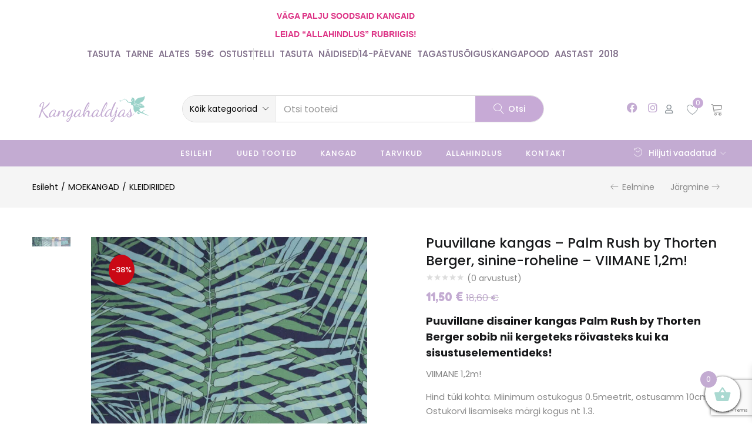

--- FILE ---
content_type: text/html; charset=UTF-8
request_url: https://kangahaldjas.eu/toode/puuvillane-kangas-palm-rush-by-thorten-berger-sinine-roheline/
body_size: 92575
content:
<!DOCTYPE html>
<html lang="et">
<head>
	<meta charset="UTF-8">
	<meta name="viewport" content="width=device-width, initial-scale=1.0, viewport-fit=cover" />						<script>document.documentElement.className = document.documentElement.className + ' yes-js js_active js'</script>
			<title>Puuvillane kangas - Palm Rush by Thorten Berger, sinine-roheline - VIIMANE 1,2m! - Kangahaldjas</title>
<link data-rocket-preload as="style" href="https://fonts.googleapis.com/css?family=Poppins%3A400%2C500%2C600%2C700%7CFredoka%20One%3A400&#038;subset=latin%2Clatin-ext&#038;display=swap" rel="preload">
<link href="https://fonts.googleapis.com/css?family=Poppins%3A400%2C500%2C600%2C700%7CFredoka%20One%3A400&#038;subset=latin%2Clatin-ext&#038;display=swap" media="print" onload="this.media=&#039;all&#039;" rel="stylesheet">
<noscript data-wpr-hosted-gf-parameters=""><link rel="stylesheet" href="https://fonts.googleapis.com/css?family=Poppins%3A400%2C500%2C600%2C700%7CFredoka%20One%3A400&#038;subset=latin%2Clatin-ext&#038;display=swap"></noscript>
<style id="rocket-critical-css">ol,ul{box-sizing:border-box}.entry-content{counter-reset:footnotes}:root{--wp--preset--font-size--normal:16px;--wp--preset--font-size--huge:42px}.screen-reader-text{border:0;clip-path:inset(50%);height:1px;margin:-1px;overflow:hidden;padding:0;position:absolute;width:1px;word-wrap:normal!important}:root{--woocommerce:#720eec;--wc-green:#7ad03a;--wc-red:#a00;--wc-orange:#ffba00;--wc-blue:#2ea2cc;--wc-primary:#720eec;--wc-primary-text:#fcfbfe;--wc-secondary:#e9e6ed;--wc-secondary-text:#515151;--wc-highlight:#958e09;--wc-highligh-text:white;--wc-content-bg:#fff;--wc-subtext:#767676;--wc-form-border-color:rgba(32, 7, 7, 0.8);--wc-form-border-radius:4px;--wc-form-border-width:1px}@font-face{font-display:swap;font-family:star;src:url(https://kangahaldjas.eu/wp-content/plugins/woocommerce/assets/fonts/WooCommerce.woff2) format("woff2"),url(https://kangahaldjas.eu/wp-content/plugins/woocommerce/assets/fonts/WooCommerce.woff) format("woff"),url(https://kangahaldjas.eu/wp-content/plugins/woocommerce/assets/fonts/WooCommerce.ttf) format("truetype");font-weight:400;font-style:normal}@font-face{font-display:swap;font-family:WooCommerce;src:url(https://kangahaldjas.eu/wp-content/plugins/woocommerce/assets/fonts/WooCommerce.woff2) format("woff2"),url(https://kangahaldjas.eu/wp-content/plugins/woocommerce/assets/fonts/WooCommerce.woff) format("woff"),url(https://kangahaldjas.eu/wp-content/plugins/woocommerce/assets/fonts/WooCommerce.ttf) format("truetype");font-weight:400;font-style:normal}#yith-wcwl-popup-message{font-weight:700;line-height:50px;text-align:center;background:#fff;-webkit-box-shadow:0 0 15px rgba(0,0,0,.3);-moz-box-shadow:0 0 15px rgba(0,0,0,.3);box-shadow:0 0 15px rgba(0,0,0,.3);position:fixed;top:50%;left:50%;padding:7px 40px;z-index:10000}div.woof_info_popup{position:fixed;top:48%;left:48%;z-index:10001;display:none;overflow:hidden;padding:20px;border-radius:5px;background-color:rgba(0,0,0,.6);box-shadow:inset 0 0 0 1px rgba(0,0,0,.6),inset 0 0 0 2px rgba(255,255,255,.2);color:#fff;font-size:22px;font-family:'Oswald',sans-serif}button.pswp__button{box-shadow:none!important;background-image:var(--wpr-bg-2f1506ce-4d5a-4b41-b6b6-88c8d26c4239)!important}button.pswp__button,button.pswp__button--arrow--left::before,button.pswp__button--arrow--right::before{background-color:transparent!important}button.pswp__button--arrow--left,button.pswp__button--arrow--right{background-image:none!important}.pswp{display:none;position:absolute;width:100%;height:100%;left:0;top:0;overflow:hidden;-ms-touch-action:none;touch-action:none;z-index:1500;-webkit-text-size-adjust:100%;-webkit-backface-visibility:hidden;outline:0}.pswp *{-webkit-box-sizing:border-box;box-sizing:border-box}.pswp__bg{position:absolute;left:0;top:0;width:100%;height:100%;background:#000;opacity:0;-webkit-transform:translateZ(0);transform:translateZ(0);-webkit-backface-visibility:hidden;will-change:opacity}.pswp__scroll-wrap{position:absolute;left:0;top:0;width:100%;height:100%;overflow:hidden}.pswp__container{-ms-touch-action:none;touch-action:none;position:absolute;left:0;right:0;top:0;bottom:0}.pswp__container{-webkit-touch-callout:none}.pswp__bg{will-change:opacity}.pswp__container{-webkit-backface-visibility:hidden}.pswp__item{position:absolute;left:0;right:0;top:0;bottom:0;overflow:hidden}.pswp__button{width:44px;height:44px;position:relative;background:0 0;overflow:visible;-webkit-appearance:none;display:block;border:0;padding:0;margin:0;float:left;opacity:.75;-webkit-box-shadow:none;box-shadow:none}.pswp__button::-moz-focus-inner{padding:0;border:0}.pswp__button,.pswp__button--arrow--left:before,.pswp__button--arrow--right:before{background:var(--wpr-bg-0982f249-8fec-4f28-8224-1a9d47ab74da) 0 0 no-repeat;background-size:264px 88px;width:44px;height:44px}.pswp__button--close{background-position:0 -44px}.pswp__button--share{background-position:-44px -44px}.pswp__button--fs{display:none}.pswp__button--zoom{display:none;background-position:-88px 0}.pswp__button--arrow--left,.pswp__button--arrow--right{background:0 0;top:50%;margin-top:-50px;width:70px;height:100px;position:absolute}.pswp__button--arrow--left{left:0}.pswp__button--arrow--right{right:0}.pswp__button--arrow--left:before,.pswp__button--arrow--right:before{content:'';top:35px;background-color:rgba(0,0,0,.3);height:30px;width:32px;position:absolute}.pswp__button--arrow--left:before{left:6px;background-position:-138px -44px}.pswp__button--arrow--right:before{right:6px;background-position:-94px -44px}.pswp__share-modal{display:block;background:rgba(0,0,0,.5);width:100%;height:100%;top:0;left:0;padding:10px;position:absolute;z-index:1600;opacity:0;-webkit-backface-visibility:hidden;will-change:opacity}.pswp__share-modal--hidden{display:none}.pswp__share-tooltip{z-index:1620;position:absolute;background:#fff;top:56px;border-radius:2px;display:block;width:auto;right:44px;-webkit-box-shadow:0 2px 5px rgba(0,0,0,.25);box-shadow:0 2px 5px rgba(0,0,0,.25);-webkit-transform:translateY(6px);-ms-transform:translateY(6px);transform:translateY(6px);-webkit-backface-visibility:hidden;will-change:transform}.pswp__counter{position:relative;left:0;top:0;height:44px;font-size:13px;line-height:44px;color:#fff;opacity:.75;padding:0 10px;margin-inline-end:auto}.pswp__caption{position:absolute;left:0;bottom:0;width:100%;min-height:44px}.pswp__caption__center{text-align:left;max-width:420px;margin:0 auto;font-size:13px;padding:10px;line-height:20px;color:#ccc}.pswp__preloader{width:44px;height:44px;position:absolute;top:0;left:50%;margin-left:-22px;opacity:0;will-change:opacity;direction:ltr}.pswp__preloader__icn{width:20px;height:20px;margin:12px}@media screen and (max-width:1024px){.pswp__preloader{position:relative;left:auto;top:auto;margin:0;float:right}}.pswp__ui{-webkit-font-smoothing:auto;visibility:visible;opacity:1;z-index:1550}.pswp__top-bar{position:absolute;left:0;top:0;height:44px;width:100%;display:flex;justify-content:flex-end}.pswp__caption,.pswp__top-bar{-webkit-backface-visibility:hidden;will-change:opacity}.pswp__caption,.pswp__top-bar{background-color:rgba(0,0,0,.5)}.pswp__ui--hidden .pswp__button--arrow--left,.pswp__ui--hidden .pswp__button--arrow--right,.pswp__ui--hidden .pswp__caption,.pswp__ui--hidden .pswp__top-bar{opacity:.001}:root{--woocommerce:#720eec;--wc-green:#7ad03a;--wc-red:#a00;--wc-orange:#ffba00;--wc-blue:#2ea2cc;--wc-primary:#720eec;--wc-primary-text:#fcfbfe;--wc-secondary:#e9e6ed;--wc-secondary-text:#515151;--wc-highlight:#958e09;--wc-highligh-text:white;--wc-content-bg:#fff;--wc-subtext:#767676;--wc-form-border-color:rgba(32, 7, 7, 0.8);--wc-form-border-radius:4px;--wc-form-border-width:1px}.woocommerce img,.woocommerce-page img{height:auto;max-width:100%}.woocommerce #content div.product div.images,.woocommerce div.product div.images,.woocommerce-page #content div.product div.images,.woocommerce-page div.product div.images{float:left;width:48%}.woocommerce #content div.product div.summary,.woocommerce div.product div.summary,.woocommerce-page #content div.product div.summary,.woocommerce-page div.product div.summary{float:right;width:48%;clear:none}.woocommerce form .form-row::after,.woocommerce form .form-row::before,.woocommerce-page form .form-row::after,.woocommerce-page form .form-row::before{content:" ";display:table}.woocommerce form .form-row::after,.woocommerce-page form .form-row::after{clear:both}.woocommerce form .form-row label,.woocommerce-page form .form-row label{display:block}.woocommerce form .form-row .input-text,.woocommerce-page form .form-row .input-text{box-sizing:border-box;width:100%}.woocommerce form .form-row-wide,.woocommerce-page form .form-row-wide{clear:both}.woocommerce form .password-input,.woocommerce-page form .password-input{display:flex;flex-direction:column;justify-content:center;position:relative}.woocommerce form .password-input input[type=password],.woocommerce-page form .password-input input[type=password]{padding-right:2.5rem}.woocommerce form .password-input input::-ms-reveal,.woocommerce-page form .password-input input::-ms-reveal{display:none}.woocommerce form .show-password-input,.woocommerce-page form .show-password-input{background-color:transparent;border-radius:0;border:0;color:var(--wc-form-color-text,#000);font-size:inherit;line-height:inherit;margin:0;padding:0;position:absolute;right:.7em;text-decoration:none;top:50%;transform:translateY(-50%);-moz-osx-font-smoothing:inherit;-webkit-appearance:none;-webkit-font-smoothing:inherit}.woocommerce form .show-password-input::before,.woocommerce-page form .show-password-input::before{background-repeat:no-repeat;background-size:cover;background-image:url('data:image/svg+xml,');content:"";display:block;height:22px;width:22px}:root{--woocommerce:#720eec;--wc-green:#7ad03a;--wc-red:#a00;--wc-orange:#ffba00;--wc-blue:#2ea2cc;--wc-primary:#720eec;--wc-primary-text:#fcfbfe;--wc-secondary:#e9e6ed;--wc-secondary-text:#515151;--wc-highlight:#958e09;--wc-highligh-text:white;--wc-content-bg:#fff;--wc-subtext:#767676;--wc-form-border-color:rgba(32, 7, 7, 0.8);--wc-form-border-radius:4px;--wc-form-border-width:1px}@font-face{font-display:swap;font-family:star;src:url(https://kangahaldjas.eu/wp-content/plugins/woocommerce/assets/fonts/WooCommerce.woff2) format("woff2"),url(https://kangahaldjas.eu/wp-content/plugins/woocommerce/assets/fonts/WooCommerce.woff) format("woff"),url(https://kangahaldjas.eu/wp-content/plugins/woocommerce/assets/fonts/WooCommerce.ttf) format("truetype");font-weight:400;font-style:normal}@font-face{font-display:swap;font-family:WooCommerce;src:url(https://kangahaldjas.eu/wp-content/plugins/woocommerce/assets/fonts/WooCommerce.woff2) format("woff2"),url(https://kangahaldjas.eu/wp-content/plugins/woocommerce/assets/fonts/WooCommerce.woff) format("woff"),url(https://kangahaldjas.eu/wp-content/plugins/woocommerce/assets/fonts/WooCommerce.ttf) format("truetype");font-weight:400;font-style:normal}.woocommerce form .form-row{padding:3px;margin:0 0 6px}.woocommerce form .form-row label{line-height:2}.woocommerce form .form-row label.inline{display:inline}.woocommerce form .form-row .input-text{font-family:inherit;font-weight:400;letter-spacing:normal;padding:.5em;display:block;background-color:var(--wc-form-color-background,#fff);border:var(--wc-form-border-width) solid var(--wc-form-border-color);border-radius:var(--wc-form-border-radius);color:var(--wc-form-color-text,#000);box-sizing:border-box;width:100%;margin:0;line-height:normal;height:auto}.woocommerce form .form-row ::-webkit-input-placeholder{line-height:normal}.woocommerce form .form-row :-moz-placeholder{line-height:normal}.woocommerce form .form-row :-ms-input-placeholder{line-height:normal}.screen-reader-text{clip:rect(1px,1px,1px,1px);height:1px;overflow:hidden;position:absolute!important;width:1px;word-wrap:normal!important}.clear{clear:both}.woocommerce div.product{margin-bottom:0;position:relative}.woocommerce div.product .product_title{clear:none;margin-top:0;padding:0}.woocommerce div.product p.stock{font-size:.92em}.woocommerce div.product .woocommerce-product-rating{margin-bottom:1.618em}.woocommerce div.product div.images{margin-bottom:2em}.woocommerce div.product div.images img{display:block;width:100%;height:auto;box-shadow:none}.woocommerce div.product div.images.woocommerce-product-gallery{position:relative}.woocommerce div.product div.images .woocommerce-product-gallery__wrapper{margin:0;padding:0}.woocommerce div.product div.images .woocommerce-product-gallery__image:nth-child(n+2){width:25%;display:inline-block}.woocommerce div.product div.images .woocommerce-product-gallery__image a{display:block;outline-offset:-2px}.woocommerce div.product div.images .flex-control-thumbs{overflow:hidden;zoom:1;margin:0;padding:0}.woocommerce div.product div.images .flex-control-thumbs li{width:25%;float:left;margin:0;list-style:none}.woocommerce div.product div.images .flex-control-thumbs li img{opacity:.5;margin:0}.woocommerce div.product div.images .flex-control-thumbs li img.flex-active{opacity:1}.woocommerce div.product .woocommerce-product-gallery--columns-4 .flex-control-thumbs li:nth-child(4n+1){clear:left}.woocommerce div.product div.summary{margin-bottom:2em}.woocommerce div.product .woocommerce-tabs .panel{margin:0 0 2em;padding:0}.woocommerce #reviews #comments h2{clear:none}.woocommerce .star-rating{float:right;overflow:hidden;position:relative;height:1em;line-height:1;font-size:1em;width:5.4em;font-family:WooCommerce}.woocommerce .star-rating::before{content:"sssss";color:#cfc8d8;float:left;top:0;left:0;position:absolute}.woocommerce .woocommerce-product-rating{line-height:2;display:block}.woocommerce .woocommerce-product-rating::after,.woocommerce .woocommerce-product-rating::before{content:" ";display:table}.woocommerce .woocommerce-product-rating::after{clear:both}.woocommerce .woocommerce-product-rating .star-rating{margin:.5em 4px 0 0;float:left}.woocommerce .products .star-rating{display:block;margin:0 0 .5em;float:none}.woocommerce table.shop_attributes{border:0;border-top:1px dotted rgba(0,0,0,.1);margin-bottom:1.618em;width:100%}.woocommerce table.shop_attributes th{width:150px;font-weight:700;padding:8px;border-top:0;border-bottom:1px dotted rgba(0,0,0,.1);margin:0;line-height:1.5}.woocommerce table.shop_attributes td{font-style:italic;padding:0;border-top:0;border-bottom:1px dotted rgba(0,0,0,.1);margin:0;line-height:1.5}.woocommerce table.shop_attributes td p{margin:0;padding:8px 0}.woocommerce table.shop_attributes tr:nth-child(even) td,.woocommerce table.shop_attributes tr:nth-child(even) th{background:rgba(0,0,0,.025)}.woocommerce form.login,.woocommerce form.register{border:1px solid #cfc8d8;padding:20px;margin:2em 0;text-align:left;border-radius:5px}.woocommerce .woocommerce-form-login .woocommerce-form-login__submit{float:left;margin-right:1em}@font-face{font-family:'Woo-Side-Cart';src:url(https://kangahaldjas.eu/wp-content/plugins/side-cart-woocommerce/assets/css/fonts/Woo-Side-Cart.eot?qq7fgp);src:url(https://kangahaldjas.eu/wp-content/plugins/side-cart-woocommerce/assets/css/fonts/Woo-Side-Cart.eot?qq7fgp#iefix) format('embedded-opentype'),url(https://kangahaldjas.eu/wp-content/plugins/side-cart-woocommerce/assets/css/fonts/Woo-Side-Cart.ttf?qq7fgp) format('truetype'),url(https://kangahaldjas.eu/wp-content/plugins/side-cart-woocommerce/assets/css/fonts/Woo-Side-Cart.woff?qq7fgp) format('woff'),url(https://kangahaldjas.eu/wp-content/plugins/side-cart-woocommerce/assets/css/fonts/Woo-Side-Cart.svg?qq7fgp#Woo-Side-Cart) format('svg');font-weight:normal;font-style:normal;font-display:swap}[class^="xoo-wsc-icon-"],[class*=" xoo-wsc-icon-"]{font-family:'Woo-Side-Cart'!important;speak:never;font-style:normal;font-weight:normal;font-variant:normal;text-transform:none;line-height:1;-webkit-font-smoothing:antialiased;-moz-osx-font-smoothing:grayscale}.xoo-wsc-icon-basket1:before{content:"\e904"}.xoo-wsc-icon-cross:before{content:"\e909"}.xoo-wsc-icon-bag2:before{content:"\e910"}.xoo-wsc-icon-spinner8:before{content:"\e981"}.xoo-wsc-markup *::-webkit-scrollbar{width:8px}.xoo-wsc-markup *::-webkit-scrollbar-track{border-radius:10px;background:#f0f0f0}.xoo-wsc-markup *::-webkit-scrollbar-thumb{border-radius:50px;background:#d1d1d1}.xoo-wsc-container{position:fixed;background-color:#fff;z-index:999999;display:flex;flex-direction:column;width:95%}.xoo-wsc-modal *{box-sizing:border-box}.xoo-wsc-markup a{text-decoration:none}.xoo-wsc-opac{position:fixed;top:0;left:0;right:0;bottom:0;background-color:#000;z-index:999996;opacity:0;height:0}.xoo-wsc-body{flex-grow:1;overflow-y:auto;overflow-x:hidden}span.xoo-wsc-loader{display:none;position:absolute;left:0;right:0;top:0;bottom:0;opacity:0.5;background-color:#eee;opacity:0.7;z-index:10}.xoo-wsc-loader-icon{display:none}.xoo-wsc-basket{margin:10px;z-index:9999997;position:fixed;align-items:center;justify-content:center;width:60px;height:60px}.xoo-wsc-items-count{border-radius:50%;position:absolute;font-size:13px;width:28px;height:28px;line-height:28px;text-align:center;overflow:hidden}.xoo-wsc-notice-container{z-index:2;position:absolute;top:0;left:0;right:0;display:none}ul.xoo-wsc-notices{margin:0;list-style-type:none;padding:0}.xoo-wscb-icon{font-size:37px}.xoo-wscb-count{position:absolute;z-index:1;background-color:transparent;font-size:15px;height:45px;line-height:45px;text-align:center;left:0;right:0}.xoo-wsc-header{padding:15px;color:#000}span.xoo-wsch-close{position:absolute}span.xoo-wsch-text{margin-left:8px}.xoo-wsch-top .xoo-wsch-basket{display:table;position:relative}.xoo-wsch-top{display:flex;margin:0 auto;align-items:center}.xoo-wsc-ft-buttons-cont{display:grid;text-align:center;grid-column-gap:5px;grid-row-gap:5px}a.xoo-wsc-ft-btn,.xoo-wsc-container .xoo-wsc-btn{display:flex;align-items:center;justify-content:center;flex-wrap:wrap}a.xoo-wsc-ft-btn,.xoo-wsc-container .xoo-wsc-btn{text-decoration:none}.xoo-wsc-ft-buttons-cont a.xoo-wsc-ft-btn:only-child{grid-column:1/-1}.xoo-wsc-empty-cart{padding:30px;display:flex;flex-direction:column;align-items:center}.xoo-wsc-empty-cart>*{margin-bottom:20px}span.xoo-wsc-footer-txt{text-align:center;margin:-8px auto 10px;display:block;font-size:90%}.xoo-wsc-markup-notices{top:20%;right:-100%;left:auto;position:fixed;box-shadow:2px 2px 9px 3px #eee;z-index:999997;width:0;max-width:400px}:root{--direction-multiplier:1}.elementor-screen-only,.screen-reader-text{height:1px;margin:-1px;overflow:hidden;padding:0;position:absolute;top:-10000em;width:1px;clip:rect(0,0,0,0);border:0}.elementor *,.elementor :after,.elementor :before{box-sizing:border-box}.elementor a{box-shadow:none;text-decoration:none}.elementor img{border:none;border-radius:0;box-shadow:none;height:auto;max-width:100%}.elementor-widget-wrap .elementor-element.elementor-widget__width-auto,.elementor-widget-wrap .elementor-element.elementor-widget__width-initial{max-width:100%}@media (max-width:1024px){.elementor-widget-wrap .elementor-element.elementor-widget-tablet__width-auto,.elementor-widget-wrap .elementor-element.elementor-widget-tablet__width-initial{max-width:100%}}@media (max-width:767px){.elementor-widget-wrap .elementor-element.elementor-widget-mobile__width-initial{max-width:100%}}.elementor-element{--flex-direction:initial;--flex-wrap:initial;--justify-content:initial;--align-items:initial;--align-content:initial;--gap:initial;--flex-basis:initial;--flex-grow:initial;--flex-shrink:initial;--order:initial;--align-self:initial;align-self:var(--align-self);flex-basis:var(--flex-basis);flex-grow:var(--flex-grow);flex-shrink:var(--flex-shrink);order:var(--order)}.elementor-invisible{visibility:hidden}.elementor-align-center{text-align:center}.elementor-align-right{text-align:right}.elementor-align-center .elementor-button,.elementor-align-right .elementor-button{width:auto}:root{--page-title-display:block}h1.entry-title{display:var(--page-title-display)}.elementor-section{position:relative}.elementor-section .elementor-container{display:flex;margin-left:auto;margin-right:auto;position:relative}@media (max-width:1024px){.elementor-section .elementor-container{flex-wrap:wrap}}.elementor-section.elementor-section-boxed>.elementor-container{max-width:1140px}.elementor-section.elementor-section-items-top>.elementor-container{align-items:flex-start}.elementor-section.elementor-section-items-middle>.elementor-container{align-items:center}.elementor-widget-wrap{align-content:flex-start;flex-wrap:wrap;position:relative;width:100%}.elementor:not(.elementor-bc-flex-widget) .elementor-widget-wrap{display:flex}.elementor-widget-wrap>.elementor-element{width:100%}.elementor-widget{position:relative}.elementor-widget:not(:last-child){margin-bottom:var(--kit-widget-spacing,20px)}.elementor-widget:not(:last-child).elementor-widget__width-auto,.elementor-widget:not(:last-child).elementor-widget__width-initial{margin-bottom:0}.elementor-column{display:flex;min-height:1px;position:relative}.elementor-column-gap-default>.elementor-column>.elementor-element-populated{padding:10px}@media (min-width:768px){.elementor-column.elementor-col-33{width:33.333%}.elementor-column.elementor-col-50{width:50%}.elementor-column.elementor-col-100{width:100%}}@media (max-width:767px){.elementor-reverse-mobile>.elementor-container>:first-child{order:10}.elementor-reverse-mobile>.elementor-container>:nth-child(2){order:9}.elementor-column{width:100%}}.elementor-grid{display:grid;grid-column-gap:var(--grid-column-gap);grid-row-gap:var(--grid-row-gap)}.elementor-grid .elementor-grid-item{min-width:0}.elementor-grid-0 .elementor-grid{display:inline-block;margin-bottom:calc(-1 * var(--grid-row-gap));width:100%;word-spacing:var(--grid-column-gap)}.elementor-grid-0 .elementor-grid .elementor-grid-item{display:inline-block;margin-bottom:var(--grid-row-gap);word-break:break-word}@media (prefers-reduced-motion:no-preference){html{scroll-behavior:smooth}}.elementor-heading-title{line-height:1;margin:0;padding:0}.elementor-button{background-color:#69727d;border-radius:3px;color:#fff;display:inline-block;font-size:15px;line-height:1;padding:12px 24px;fill:#fff;text-align:center}.elementor-button:visited{color:#fff}.elementor-button-content-wrapper{display:flex;flex-direction:row;gap:5px;justify-content:center}.elementor-button-icon{align-items:center;display:flex}.elementor-button-text{display:inline-block}.elementor-button span{text-decoration:inherit}.elementor-view-framed .elementor-icon{background-color:transparent;border:3px solid #69727d;color:#69727d;padding:.5em}.elementor-icon{color:#69727d;display:inline-block;font-size:50px;line-height:1;text-align:center}.elementor-icon i,.elementor-icon svg{display:block;height:1em;position:relative;width:1em}.elementor-icon i:before,.elementor-icon svg:before{left:50%;position:absolute;transform:translateX(-50%)}.elementor-shape-square .elementor-icon{border-radius:0}@media (max-width:767px){.elementor .elementor-hidden-mobile{display:none}}@media (min-width:768px) and (max-width:1024px){.elementor .elementor-hidden-tablet{display:none}}@media (min-width:1025px) and (max-width:99999px){.elementor .elementor-hidden-desktop{display:none}}.elementor-widget-image{text-align:center}.elementor-widget-image a{display:inline-block}.elementor-widget-image a img[src$=".svg"]{width:48px}.elementor-widget-image img{display:inline-block;vertical-align:middle}[data-elementor-type=popup]:not(.elementor-edit-area){display:none}.elementor-item:after,.elementor-item:before{display:block;position:absolute}.elementor-item:not(:hover):not(:focus):not(.elementor-item-active):not(.highlighted):after,.elementor-item:not(:hover):not(:focus):not(.elementor-item-active):not(.highlighted):before{opacity:0}.e--pointer-underline .elementor-item:after,.e--pointer-underline .elementor-item:before{background-color:#3f444b;height:3px;left:0;width:100%;z-index:2}.e--pointer-underline .elementor-item:after{bottom:0;content:""}.e--pointer-background .elementor-item:after,.e--pointer-background .elementor-item:before{content:""}.e--pointer-background .elementor-item:before{background:#3f444b;inset:0;z-index:-1}.elementor-nav-menu--main .elementor-nav-menu a{padding:13px 20px}.elementor-nav-menu--main .elementor-nav-menu ul{border-style:solid;border-width:0;padding:0;position:absolute;width:12em}.elementor-nav-menu--layout-horizontal{display:flex}.elementor-nav-menu--layout-horizontal .elementor-nav-menu{display:flex;flex-wrap:wrap}.elementor-nav-menu--layout-horizontal .elementor-nav-menu a{flex-grow:1;white-space:nowrap}.elementor-nav-menu--layout-horizontal .elementor-nav-menu>li{display:flex}.elementor-nav-menu--layout-horizontal .elementor-nav-menu>li ul{top:100%!important}.elementor-nav-menu--layout-horizontal .elementor-nav-menu>li:not(:first-child)>a{margin-inline-start:var(--e-nav-menu-horizontal-menu-item-margin)}.elementor-nav-menu--layout-horizontal .elementor-nav-menu>li:not(:first-child)>ul{inset-inline-start:var(--e-nav-menu-horizontal-menu-item-margin)!important}.elementor-nav-menu--layout-horizontal .elementor-nav-menu>li:not(:last-child)>a{margin-inline-end:var(--e-nav-menu-horizontal-menu-item-margin)}.elementor-nav-menu--layout-horizontal .elementor-nav-menu>li:not(:last-child):after{align-self:center;border-color:var(--e-nav-menu-divider-color,#000);border-left-style:var(--e-nav-menu-divider-style,solid);border-left-width:var(--e-nav-menu-divider-width,2px);content:var(--e-nav-menu-divider-content,none);height:var(--e-nav-menu-divider-height,35%)}.elementor-nav-menu__align-center .elementor-nav-menu{justify-content:center;margin-inline-end:auto;margin-inline-start:auto}.elementor-nav-menu__align-center .elementor-nav-menu--layout-vertical>ul>li>a{justify-content:center}.elementor-widget-nav-menu .elementor-widget-container{display:flex;flex-direction:column}.elementor-nav-menu{position:relative;z-index:2}.elementor-nav-menu:after{clear:both;content:" ";display:block;font:0/0 serif;height:0;overflow:hidden;visibility:hidden}.elementor-nav-menu,.elementor-nav-menu li,.elementor-nav-menu ul{display:block;line-height:normal;list-style:none;margin:0;padding:0}.elementor-nav-menu ul{display:none}.elementor-nav-menu ul ul a{border-left:16px solid transparent}.elementor-nav-menu ul ul ul a{border-left:24px solid transparent}.elementor-nav-menu a,.elementor-nav-menu li{position:relative}.elementor-nav-menu li{border-width:0}.elementor-nav-menu a{align-items:center;display:flex}.elementor-nav-menu a{line-height:20px;padding:10px 20px}.elementor-menu-toggle{align-items:center;background-color:rgba(0,0,0,.05);border:0 solid;border-radius:3px;color:#33373d;display:flex;font-size:var(--nav-menu-icon-size,22px);justify-content:center;padding:.25em}.elementor-menu-toggle:not(.elementor-active) .elementor-menu-toggle__icon--close{display:none}.elementor-nav-menu--dropdown{background-color:#fff;font-size:13px}.elementor-nav-menu--dropdown-none .elementor-nav-menu--dropdown{display:none}.elementor-nav-menu--dropdown.elementor-nav-menu__container{margin-top:10px;overflow-x:hidden;overflow-y:auto;transform-origin:top}.elementor-nav-menu--dropdown.elementor-nav-menu__container .elementor-sub-item{font-size:.85em}.elementor-nav-menu--dropdown a{color:#33373d}ul.elementor-nav-menu--dropdown a{border-inline-start:8px solid transparent;text-shadow:none}.elementor-nav-menu__text-align-center .elementor-nav-menu--dropdown .elementor-nav-menu a{justify-content:center}.elementor-nav-menu--toggle{--menu-height:100vh}.elementor-nav-menu--toggle .elementor-menu-toggle:not(.elementor-active)+.elementor-nav-menu__container{max-height:0;overflow:hidden;transform:scaleY(0)}.elementor-nav-menu--stretch .elementor-nav-menu__container.elementor-nav-menu--dropdown{position:absolute;z-index:9997}.elementor-widget.elementor-icon-list--layout-inline .elementor-widget-container{overflow:hidden}.elementor-widget .elementor-icon-list-items.elementor-inline-items{display:flex;flex-wrap:wrap;margin-inline:-8px}.elementor-widget .elementor-icon-list-items.elementor-inline-items .elementor-inline-item{word-break:break-word}.elementor-widget .elementor-icon-list-items.elementor-inline-items .elementor-icon-list-item{margin-inline:8px}.elementor-widget .elementor-icon-list-items.elementor-inline-items .elementor-icon-list-item:after{border-width:0;border-inline-start-width:1px;border-style:solid;height:100%;inset-inline-end:-8px;inset-inline-start:auto;position:relative;width:auto}.elementor-widget .elementor-icon-list-items{list-style-type:none;margin:0;padding:0}.elementor-widget .elementor-icon-list-item{margin:0;padding:0;position:relative}.elementor-widget .elementor-icon-list-item:after{inset-block-end:0;position:absolute;width:100%}.elementor-widget .elementor-icon-list-item,.elementor-widget .elementor-icon-list-item a{align-items:var(--icon-vertical-align,center);display:flex;font-size:inherit}.elementor-widget.elementor-list-item-link-full_width a{width:100%}.elementor-widget.elementor-align-center .elementor-icon-list-item,.elementor-widget.elementor-align-center .elementor-icon-list-item a{justify-content:center}.elementor-widget.elementor-align-center .elementor-icon-list-item:after{margin:auto}.elementor-widget.elementor-align-center .elementor-inline-items{justify-content:center}.elementor-widget:not(.elementor-align-right) .elementor-icon-list-item:after{inset-inline-start:0}.elementor-widget:not(.elementor-align-left) .elementor-icon-list-item:after{inset-inline-end:0}@media (min-width:-1){.elementor-widget:not(.elementor-widescreen-align-right) .elementor-icon-list-item:after{inset-inline-start:0}.elementor-widget:not(.elementor-widescreen-align-left) .elementor-icon-list-item:after{inset-inline-end:0}}@media (max-width:-1){.elementor-widget:not(.elementor-laptop-align-right) .elementor-icon-list-item:after{inset-inline-start:0}.elementor-widget:not(.elementor-laptop-align-left) .elementor-icon-list-item:after{inset-inline-end:0}.elementor-widget:not(.elementor-tablet_extra-align-right) .elementor-icon-list-item:after{inset-inline-start:0}.elementor-widget:not(.elementor-tablet_extra-align-left) .elementor-icon-list-item:after{inset-inline-end:0}}@media (max-width:1024px){.elementor-widget:not(.elementor-tablet-align-right) .elementor-icon-list-item:after{inset-inline-start:0}.elementor-widget:not(.elementor-tablet-align-left) .elementor-icon-list-item:after{inset-inline-end:0}}@media (max-width:-1){.elementor-widget:not(.elementor-mobile_extra-align-right) .elementor-icon-list-item:after{inset-inline-start:0}.elementor-widget:not(.elementor-mobile_extra-align-left) .elementor-icon-list-item:after{inset-inline-end:0}}@media (max-width:767px){.elementor-widget:not(.elementor-mobile-align-right) .elementor-icon-list-item:after{inset-inline-start:0}.elementor-widget:not(.elementor-mobile-align-left) .elementor-icon-list-item:after{inset-inline-end:0}}.elementor .elementor-element ul.elementor-icon-list-items{padding:0}.elementor-widget-social-icons.elementor-grid-0 .elementor-widget-container{font-size:0;line-height:1}.elementor-widget-social-icons .elementor-grid{grid-column-gap:var(--grid-column-gap,5px);grid-row-gap:var(--grid-row-gap,5px);grid-template-columns:var(--grid-template-columns);justify-content:var(--justify-content,center);justify-items:var(--justify-content,center)}.elementor-icon.elementor-social-icon{font-size:var(--icon-size,25px);height:calc(var(--icon-size, 25px) + 2 * var(--icon-padding, .5em));line-height:var(--icon-size,25px);width:calc(var(--icon-size, 25px) + 2 * var(--icon-padding, .5em))}.elementor-social-icon{--e-social-icon-icon-color:#fff;align-items:center;background-color:#69727d;display:inline-flex;justify-content:center;text-align:center}.elementor-social-icon i{color:var(--e-social-icon-icon-color)}.elementor-social-icon:last-child{margin:0}.elementor-social-icon-facebook{background-color:#3b5998}.elementor-social-icon-instagram{background-color:#262626}@font-face{font-display:swap;font-family:eicons;src:url(https://kangahaldjas.eu/wp-content/plugins/elementor/assets/lib/eicons/fonts/eicons.eot?5.44.0);src:url(https://kangahaldjas.eu/wp-content/plugins/elementor/assets/lib/eicons/fonts/eicons.eot?5.44.0#iefix) format("embedded-opentype"),url(https://kangahaldjas.eu/wp-content/plugins/elementor/assets/lib/eicons/fonts/eicons.woff2?5.44.0) format("woff2"),url(https://kangahaldjas.eu/wp-content/plugins/elementor/assets/lib/eicons/fonts/eicons.woff?5.44.0) format("woff"),url(https://kangahaldjas.eu/wp-content/plugins/elementor/assets/lib/eicons/fonts/eicons.ttf?5.44.0) format("truetype"),url(https://kangahaldjas.eu/wp-content/plugins/elementor/assets/lib/eicons/fonts/eicons.svg?5.44.0#eicon) format("svg");font-weight:400;font-style:normal}[class*=" eicon-"]{display:inline-block;font-family:eicons;font-size:inherit;font-weight:400;font-style:normal;font-variant:normal;line-height:1;text-rendering:auto;-webkit-font-smoothing:antialiased;-moz-osx-font-smoothing:grayscale}.eicon-menu-bar:before{content:"\e816"}.eicon-close:before{content:"\e87f"}.elementor-kit-15{--e-global-color-primary:#9AD3CA;--e-global-color-secondary:#D7EAE4;--e-global-color-text:#333333;--e-global-color-accent:#929FD1;--e-global-color-5889a02:#C3AAD1;--e-global-color-d16797b:#E7C7D7;--e-global-typography-primary-font-family:"Roboto";--e-global-typography-primary-font-weight:600;--e-global-typography-secondary-font-family:"Roboto Slab";--e-global-typography-secondary-font-weight:400;--e-global-typography-text-font-family:"Roboto";--e-global-typography-text-font-weight:400;--e-global-typography-accent-font-family:"Roboto";--e-global-typography-accent-font-weight:500}.elementor-section.elementor-section-boxed>.elementor-container{max-width:1140px}.elementor-widget:not(:last-child){margin-block-end:0px}.elementor-element{--widgets-spacing:0px 0px;--widgets-spacing-row:0px;--widgets-spacing-column:0px}h1.entry-title{display:var(--page-title-display)}@media (max-width:1024px){.elementor-section.elementor-section-boxed>.elementor-container{max-width:1024px}}@media (max-width:767px){.elementor-section.elementor-section-boxed>.elementor-container{max-width:767px}}.fab,.far,.fas{-moz-osx-font-smoothing:grayscale;-webkit-font-smoothing:antialiased;display:inline-block;font-style:normal;font-variant:normal;text-rendering:auto;line-height:1}.fa-facebook:before{content:"\f09a"}.fa-instagram:before{content:"\f16d"}.fa-shopping-bag:before{content:"\f290"}.fa-times:before{content:"\f00d"}.fa-user:before{content:"\f007"}@font-face{font-family:"Font Awesome 5 Brands";font-style:normal;font-weight:400;font-display:swap;src:url(https://kangahaldjas.eu/wp-content/plugins/elementor/assets/lib/font-awesome/webfonts/fa-brands-400.eot);src:url(https://kangahaldjas.eu/wp-content/plugins/elementor/assets/lib/font-awesome/webfonts/fa-brands-400.eot?#iefix) format("embedded-opentype"),url(https://kangahaldjas.eu/wp-content/plugins/elementor/assets/lib/font-awesome/webfonts/fa-brands-400.woff2) format("woff2"),url(https://kangahaldjas.eu/wp-content/plugins/elementor/assets/lib/font-awesome/webfonts/fa-brands-400.woff) format("woff"),url(https://kangahaldjas.eu/wp-content/plugins/elementor/assets/lib/font-awesome/webfonts/fa-brands-400.ttf) format("truetype"),url(https://kangahaldjas.eu/wp-content/plugins/elementor/assets/lib/font-awesome/webfonts/fa-brands-400.svg#fontawesome) format("svg")}.fab{font-family:"Font Awesome 5 Brands"}@font-face{font-family:"Font Awesome 5 Free";font-style:normal;font-weight:400;font-display:swap;src:url(https://kangahaldjas.eu/wp-content/plugins/elementor/assets/lib/font-awesome/webfonts/fa-regular-400.eot);src:url(https://kangahaldjas.eu/wp-content/plugins/elementor/assets/lib/font-awesome/webfonts/fa-regular-400.eot?#iefix) format("embedded-opentype"),url(https://kangahaldjas.eu/wp-content/plugins/elementor/assets/lib/font-awesome/webfonts/fa-regular-400.woff2) format("woff2"),url(https://kangahaldjas.eu/wp-content/plugins/elementor/assets/lib/font-awesome/webfonts/fa-regular-400.woff) format("woff"),url(https://kangahaldjas.eu/wp-content/plugins/elementor/assets/lib/font-awesome/webfonts/fa-regular-400.ttf) format("truetype"),url(https://kangahaldjas.eu/wp-content/plugins/elementor/assets/lib/font-awesome/webfonts/fa-regular-400.svg#fontawesome) format("svg")}.fab,.far{font-weight:400}@font-face{font-family:"Font Awesome 5 Free";font-style:normal;font-weight:900;font-display:swap;src:url(https://kangahaldjas.eu/wp-content/plugins/elementor/assets/lib/font-awesome/webfonts/fa-solid-900.eot);src:url(https://kangahaldjas.eu/wp-content/plugins/elementor/assets/lib/font-awesome/webfonts/fa-solid-900.eot?#iefix) format("embedded-opentype"),url(https://kangahaldjas.eu/wp-content/plugins/elementor/assets/lib/font-awesome/webfonts/fa-solid-900.woff2) format("woff2"),url(https://kangahaldjas.eu/wp-content/plugins/elementor/assets/lib/font-awesome/webfonts/fa-solid-900.woff) format("woff"),url(https://kangahaldjas.eu/wp-content/plugins/elementor/assets/lib/font-awesome/webfonts/fa-solid-900.ttf) format("truetype"),url(https://kangahaldjas.eu/wp-content/plugins/elementor/assets/lib/font-awesome/webfonts/fa-solid-900.svg#fontawesome) format("svg")}.far,.fas{font-family:"Font Awesome 5 Free"}.fas{font-weight:900}.elementor-25072 .elementor-element.elementor-element-1f787671>.elementor-container{min-height:267px}.elementor-25072 .elementor-element.elementor-element-1f787671{overflow:hidden}.elementor-25072 .elementor-element.elementor-element-56b6e4b4:not(.elementor-motion-effects-element-type-background)>.elementor-widget-wrap{background-color:#DEE8E0}.elementor-25072 .elementor-element.elementor-element-56b6e4b4>.elementor-widget-wrap>.elementor-widget:not(.elementor-widget__width-auto):not(.elementor-widget__width-initial):not(:last-child):not(.elementor-absolute){margin-bottom:0px}.elementor-25072 .elementor-element.elementor-element-56b6e4b4>div.elementor-element-populated{padding:1.5% 14.5% 1.5% 14.5%!important}.elementor-25072 .elementor-element.elementor-element-395039a1{width:var(--container-widget-width, 121.624% );max-width:121.624%;--container-widget-width:121.624%;--container-widget-flex-grow:0;text-align:center}.elementor-25072 .elementor-element.elementor-element-395039a1>.elementor-widget-container{margin:0px 0px 0px 0px}.elementor-25072 .elementor-element.elementor-element-395039a1 .elementor-heading-title{font-family:"Arial",Sans-serif;font-size:40px;font-weight:bold;text-transform:uppercase;font-style:normal;text-decoration:none;line-height:1em;letter-spacing:4px;color:#613372}.elementor-25072 .elementor-element.elementor-element-6f65495e{width:100%;max-width:100%;text-align:center}.elementor-25072 .elementor-element.elementor-element-6f65495e>.elementor-widget-container{margin:2% 0% 0% 0%}.elementor-25072 .elementor-element.elementor-element-6f65495e .elementor-heading-title{font-family:"EB Garamond",Sans-serif;font-size:34px;font-weight:bold;text-transform:none;font-style:normal;text-decoration:none;line-height:36px;letter-spacing:0px;color:#834888}.elementor-25072 .elementor-element.elementor-element-2286c8f1{text-align:center}.elementor-25072 .elementor-element.elementor-element-2286c8f1 .elementor-heading-title{font-family:"Arial",Sans-serif;font-size:16px;font-weight:bold;text-transform:capitalize;font-style:normal;text-decoration:none;line-height:32px;letter-spacing:4px;color:#863A88}.elementor-25072 .elementor-element.elementor-element-7be118d3 .elementor-button{background-color:#FFFFFF00;font-family:"Arial",Sans-serif;font-size:18px;font-weight:bold;text-transform:capitalize;font-style:normal;text-decoration:none;line-height:1em;letter-spacing:1px;fill:#9C3030;color:#9C3030;border-style:solid;border-width:1px 1px 1px 1px;border-color:#6B502D;border-radius:0px 0px 0px 0px;padding:23px 56px 23px 56px}.elementor-25072 .elementor-element.elementor-element-7be118d3>.elementor-widget-container{margin:0px 0px 22px 0px}.elementor-25072 .elementor-element.elementor-element-2f12e7bf:not(.elementor-motion-effects-element-type-background)>.elementor-widget-wrap{background-color:#FFFFFF00}.elementor-25072 .elementor-element.elementor-element-1618f92c{width:var(--container-widget-width, 91% );max-width:91%;--container-widget-width:91%;--container-widget-flex-grow:0}.elementor-25072 .elementor-element.elementor-element-1618f92c>.elementor-widget-container{background-color:transparent;background-image:linear-gradient(180deg,#010202 0%,#f2295b 100%);box-shadow:41px 0px 10px 0px rgba(68.00000000000001,58.98260869565218,58.98260869565218,0.5)}.elementor-25072 .elementor-element.elementor-element-1618f92c .elementor-icon-wrapper{text-align:right}.elementor-25072 .elementor-element.elementor-element-1618f92c.elementor-view-framed .elementor-icon{color:#000000;border-color:#000000}.elementor-25072 .elementor-element.elementor-element-1618f92c.elementor-view-framed .elementor-icon{fill:#000000}.elementor-25072 .elementor-element.elementor-element-1618f92c.elementor-view-framed .elementor-icon{background-color:#C9A0A0}.elementor-25072 .elementor-element.elementor-element-1618f92c .elementor-icon{font-size:37px;padding:5px}.elementor-25072 .elementor-element.elementor-element-1618f92c .elementor-icon svg{height:37px}.elementor-25072 .elementor-element.elementor-element-1618f92c .elementor-icon svg{transform:rotate(0deg)}@media (max-width:1024px){.elementor-25072 .elementor-element.elementor-element-56b6e4b4>div.elementor-element-populated{padding:4% 12% 3% 12%!important}.elementor-25072 .elementor-element.elementor-element-1618f92c .elementor-icon{font-size:16px}.elementor-25072 .elementor-element.elementor-element-1618f92c .elementor-icon svg{height:16px}}@media (max-width:767px){.elementor-25072 .elementor-element.elementor-element-1f787671>.elementor-container{min-height:100vh}.elementor-25072 .elementor-element.elementor-element-56b6e4b4{width:100%}.elementor-25072 .elementor-element.elementor-element-56b6e4b4>.elementor-element-populated{margin:-20% 0% 0% 0%;--e-column-margin-right:0%;--e-column-margin-left:0%}.elementor-25072 .elementor-element.elementor-element-56b6e4b4>div.elementor-element-populated{padding:20% 8% 12% 8%!important}.elementor-25072 .elementor-element.elementor-element-395039a1 .elementor-heading-title{font-size:17px}.elementor-25072 .elementor-element.elementor-element-6f65495e .elementor-heading-title{font-size:21px;line-height:1.1em}.elementor-25072 .elementor-element.elementor-element-2286c8f1 .elementor-heading-title{font-size:17px;letter-spacing:2px}.elementor-25072 .elementor-element.elementor-element-1618f92c>.elementor-widget-container{margin:0px 0px 0px 0px;padding:5px 10px 0px 0px}.elementor-25072 .elementor-element.elementor-element-1618f92c .elementor-icon{font-size:37px}.elementor-25072 .elementor-element.elementor-element-1618f92c .elementor-icon svg{height:37px}}@media (min-width:768px){.elementor-25072 .elementor-element.elementor-element-56b6e4b4{width:92.794%}.elementor-25072 .elementor-element.elementor-element-2f12e7bf{width:7.138%}}.elementor-24260 .elementor-element.elementor-element-c2297c9:not(.elementor-motion-effects-element-type-background){background-color:#FFFFFF}.elementor-24260 .elementor-element.elementor-element-c2297c9{padding:30px 0px 30px 0px}.elementor-24260 .elementor-element.elementor-element-8210272.elementor-column.elementor-element[data-element_type="column"]>.elementor-widget-wrap.elementor-element-populated{align-content:center;align-items:center}.elementor-24260 .elementor-element.elementor-element-8210272.elementor-column>.elementor-widget-wrap{justify-content:center}.elementor-24260 .elementor-element.elementor-element-8210272>div.elementor-element-populated{padding:0px 0px 0px 0px!important}.elementor-24260 .elementor-element.elementor-element-6ff416c{width:auto;max-width:auto}.elementor-13377 .elementor-element.elementor-element-9fcf205.elementor-column.elementor-element[data-element_type="column"]>.elementor-widget-wrap.elementor-element-populated{align-content:center;align-items:center}.elementor-13377 .elementor-element.elementor-element-9fcf205.elementor-column>.elementor-widget-wrap{justify-content:space-evenly}.elementor-13377 .elementor-element.elementor-element-9fcf205{z-index:999}.elementor-13377 .elementor-element.elementor-element-24e021e{width:var(--container-widget-width, 57% );max-width:57%;--container-widget-width:57%;--container-widget-flex-grow:0;align-self:center;z-index:9999;text-align:center}.elementor-13377 .elementor-element.elementor-element-24e021e>.elementor-widget-container{background-color:transparent;background-image:linear-gradient(180deg,#E5C1EC 0%,#E4AAC7 100%)}.elementor-13377 .elementor-element.elementor-element-24e021e img{max-width:90%;border-style:dotted;border-color:#E4E0E0}.elementor-13377 .elementor-element.elementor-element-646b518 .elementor-button{background-color:var(--e-global-color-primary);border-style:dashed}.elementor-13377 .elementor-element.elementor-element-646b518{width:var(--container-widget-width, 57% );max-width:57%;--container-widget-width:57%;--container-widget-flex-grow:0}.elementor-13377 .elementor-element.elementor-element-646b518>.elementor-widget-container{background-color:var(--e-global-color-5889a02);border-style:none}.elementor-13377 .elementor-element.elementor-element-646b518 .elementor-button-content-wrapper{flex-direction:row}.elementor-13377 .elementor-element.elementor-element-646b518 .elementor-button .elementor-button-content-wrapper{gap:14px}@media (min-width:768px){.elementor-13377 .elementor-element.elementor-element-9fcf205{width:100%}}@media (max-width:1024px){.elementor-13377 .elementor-element.elementor-element-9fcf205.elementor-column>.elementor-widget-wrap{justify-content:space-evenly}}@media (max-width:767px){.elementor-13377 .elementor-element.elementor-element-24e021e{width:var(--container-widget-width, 294.516px );max-width:294.516px;--container-widget-width:294.516px;--container-widget-flex-grow:0}.elementor-13377 .elementor-element.elementor-element-646b518{width:var(--container-widget-width, 294.609px );max-width:294.609px;--container-widget-width:294.609px;--container-widget-flex-grow:0}}.elementor-7651 .elementor-element.elementor-element-f694541{margin-top:0px;margin-bottom:0px;padding:20px 0px 0px 0px}.elementor-7651 .elementor-element.elementor-element-f1c5f03{width:var(--container-widget-width, 98% );max-width:98%;--container-widget-width:98%;--container-widget-flex-grow:0;z-index:999;column-gap:0px;text-align:center;font-family:"Arial",Sans-serif;font-size:14px;font-weight:400;font-style:normal;line-height:7px;letter-spacing:0px;color:#DD3486}.elementor-7651 .elementor-element.elementor-element-f1c5f03>.elementor-widget-container{padding:0px 0px 0px 0px}.elementor-7651 .elementor-element.elementor-element-f1c5f03 p{margin-block-end:17px}.elementor-7651 .elementor-element.elementor-element-1f6915b{width:100%;max-width:100%;z-index:999;--e-icon-list-icon-size:17px;--e-icon-list-icon-align:center;--e-icon-list-icon-margin:0 calc(var(--e-icon-list-icon-size, 1em) * 0.125);--icon-vertical-align:flex-start;--icon-vertical-offset:0px}.elementor-7651 .elementor-element.elementor-element-1f6915b>.elementor-widget-container{margin:0px 0px 0px 0px;padding:0px 0px 30px 0px}.elementor-7651 .elementor-element.elementor-element-1f6915b .elementor-icon-list-items.elementor-inline-items .elementor-icon-list-item{margin-inline:calc(50px/2)}.elementor-7651 .elementor-element.elementor-element-1f6915b .elementor-icon-list-items.elementor-inline-items{margin-inline:calc(-50px/2)}.elementor-7651 .elementor-element.elementor-element-1f6915b .elementor-icon-list-items.elementor-inline-items .elementor-icon-list-item:after{inset-inline-end:calc(-50px/2)}.elementor-7651 .elementor-element.elementor-element-1f6915b .elementor-icon-list-item:not(:last-child):after{content:"";border-color:#ddd}.elementor-7651 .elementor-element.elementor-element-1f6915b .elementor-icon-list-items.elementor-inline-items .elementor-icon-list-item:not(:last-child):after{border-inline-start-style:solid}.elementor-7651 .elementor-element.elementor-element-1f6915b .elementor-inline-items .elementor-icon-list-item:not(:last-child):after{border-inline-start-width:1px}.elementor-7651 .elementor-element.elementor-element-1f6915b .elementor-icon-list-item>.elementor-icon-list-text,.elementor-7651 .elementor-element.elementor-element-1f6915b .elementor-icon-list-item>a{font-size:15px;font-weight:500;line-height:20px;word-spacing:5px}.elementor-7651 .elementor-element.elementor-element-1f6915b .elementor-icon-list-text{text-shadow:0px 0px 0px rgba(0,0,0,0.3);color:#84718E}.elementor-7651 .elementor-element.elementor-element-689aac61:not(.elementor-motion-effects-element-type-background){background-color:#FFFFFF}.elementor-7651 .elementor-element.elementor-element-689aac61>.elementor-container{min-height:76px}.elementor-7651 .elementor-element.elementor-element-689aac61{padding:15px 0px 15px 0px;z-index:900}.elementor-7651 .elementor-element.elementor-element-488ecc7e.elementor-column.elementor-element[data-element_type="column"]>.elementor-widget-wrap.elementor-element-populated{align-content:center;align-items:center}.elementor-7651 .elementor-element.elementor-element-09e5159{width:var(--container-widget-width, 90.294% );max-width:90.294%;--container-widget-width:90.294%;--container-widget-flex-grow:0;text-align:left}.elementor-7651 .elementor-element.elementor-element-09e5159>.elementor-widget-container{margin:0px 0px 0px 60px}.elementor-7651 .elementor-element.elementor-element-09e5159 img{width:100%}.elementor-7651 .elementor-element.elementor-element-2010ef20.elementor-column.elementor-element[data-element_type="column"]>.elementor-widget-wrap.elementor-element-populated{align-content:center;align-items:center}.elementor-7651 .elementor-element.elementor-element-7164461>.elementor-widget-container{padding:0px 25px 0px 25px}.elementor-7651 .elementor-element.elementor-element-7164461 .tbay-search-form .form-group .input-group,.elementor-7651 .elementor-element.elementor-element-7164461{width:100%!important}.elementor-7651 .elementor-element.elementor-element-7164461 .tbay-search-form .form-group .input-group{border-radius:25px 25px 25px 25px}.elementor-7651 .elementor-element.elementor-element-7164461 .tbay-search-form .select-category.input-group-addon,.elementor-7651 .elementor-element.elementor-element-7164461 .tbay-search-form .select-category .CaptionCont{border-radius:25px 0 0 25px}.elementor-7651 .elementor-element.elementor-element-7164461 .tbay-search-form .button-group,.elementor-7651 .elementor-element.elementor-element-7164461 .tbay-search-form .button-search:not(.icon){border-radius:0 25px 25px 0}.elementor-7651 .elementor-element.elementor-element-5270eb89.elementor-column.elementor-element[data-element_type="column"]>.elementor-widget-wrap.elementor-element-populated{align-content:center;align-items:center}.elementor-7651 .elementor-element.elementor-element-5270eb89.elementor-column>.elementor-widget-wrap{justify-content:flex-end}.elementor-7651 .elementor-element.elementor-element-5270eb89>.elementor-widget-wrap>.elementor-widget:not(.elementor-widget__width-auto):not(.elementor-widget__width-initial):not(:last-child):not(.elementor-absolute){margin-bottom:0px}.elementor-7651 .elementor-element.elementor-element-5270eb89>div.elementor-element-populated{padding:0px 20px 0px 0px!important}.elementor-7651 .elementor-element.elementor-element-bdf9cea .elementor-repeater-item-36feabc.elementor-social-icon{background-color:#07073D00}.elementor-7651 .elementor-element.elementor-element-bdf9cea .elementor-repeater-item-36feabc.elementor-social-icon i{color:#C3ABD2}.elementor-7651 .elementor-element.elementor-element-bdf9cea .elementor-repeater-item-7a7923f.elementor-social-icon{background-color:#07073D00}.elementor-7651 .elementor-element.elementor-element-bdf9cea .elementor-repeater-item-7a7923f.elementor-social-icon i{color:#C3ABD2}.elementor-7651 .elementor-element.elementor-element-bdf9cea{--grid-template-columns:repeat(0, auto);width:auto;max-width:auto;z-index:2;--icon-size:18px;--grid-column-gap:6px;--grid-row-gap:0px}.elementor-7651 .elementor-element.elementor-element-bdf9cea .elementor-widget-container{text-align:left}.elementor-7651 .elementor-element.elementor-element-bdf9cea>.elementor-widget-container{margin:0px 0px 0px 0px}.elementor-7651 .elementor-element.elementor-element-bdf9cea .elementor-social-icon{--icon-padding:0.2em}.elementor-7651 .elementor-element.elementor-element-869412b .elementor-button{background-color:#02010100;font-size:15px;fill:#8C949A;color:#8C949A}.elementor-7651 .elementor-element.elementor-element-869412b{width:auto;max-width:auto;z-index:1}.elementor-7651 .elementor-element.elementor-element-869412b>.elementor-widget-container{margin:0px -10px 0px -15px;padding:0px 0px 0px 0px}.elementor-7651 .elementor-element.elementor-element-5bb221e>.elementor-widget-container{margin:3px 10px 3px 10px}.elementor-7651 .elementor-element.elementor-element-5bb221e .top-wishlist i{color:#959DA2}.elementor-7651 .elementor-element.elementor-element-042640e{width:auto;max-width:auto}.elementor-7651 .elementor-element.elementor-element-042640e>.elementor-widget-container{margin:0px 20px -7px 10px;padding:0px 0px 0px 0px}.elementor-7651 .elementor-element.elementor-element-042640e .elementor-icon-wrapper{text-align:center}.elementor-7651 .elementor-element.elementor-element-042640e.elementor-view-default .elementor-icon{color:#8D8D8D;border-color:#8D8D8D}.elementor-7651 .elementor-element.elementor-element-042640e .elementor-icon{font-size:22px}.elementor-7651 .elementor-element.elementor-element-219d863b:not(.elementor-motion-effects-element-type-background){background-color:#C3ABD2}.elementor-7651 .elementor-element.elementor-element-219d863b{border-style:solid;border-width:0px 0px 0px 0px;margin-top:0px;margin-bottom:0px;z-index:200}.elementor-7651 .elementor-element.elementor-element-3a296d4.elementor-column.elementor-element[data-element_type="column"]>.elementor-widget-wrap.elementor-element-populated{align-content:center;align-items:center}.elementor-7651 .elementor-element.elementor-element-200e3340{z-index:300;--e-nav-menu-horizontal-menu-item-margin:calc( 0px / 2 )}.elementor-7651 .elementor-element.elementor-element-200e3340 .elementor-nav-menu .elementor-item{font-family:"Poppins",Sans-serif;font-size:13px;font-weight:500;text-transform:uppercase;font-style:normal;text-decoration:none;line-height:1.4em;letter-spacing:1px}.elementor-7651 .elementor-element.elementor-element-200e3340 .elementor-nav-menu--main .elementor-item{color:#FFFFFF;fill:#FFFFFF;padding-left:20px;padding-right:20px}.elementor-7651 .elementor-element.elementor-element-200e3340 .elementor-nav-menu--main:not(.e--pointer-framed) .elementor-item:before,.elementor-7651 .elementor-element.elementor-element-200e3340 .elementor-nav-menu--main:not(.e--pointer-framed) .elementor-item:after{background-color:#9BD2C9}.elementor-7651 .elementor-element.elementor-element-200e3340 .elementor-nav-menu--dropdown{background-color:#F7F7F7}.elementor-7651 .elementor-element.elementor-element-200e3340 .elementor-nav-menu--main .elementor-nav-menu--dropdown,.elementor-7651 .elementor-element.elementor-element-200e3340 .elementor-nav-menu__container.elementor-nav-menu--dropdown{box-shadow:0px 0px 25px 0px rgba(0,0,0,0.1)}.elementor-7651 .elementor-element.elementor-element-200e3340 .elementor-nav-menu--dropdown a{padding-left:15px;padding-right:15px;padding-top:5px;padding-bottom:5px}.elementor-7651 .elementor-element.elementor-element-200e3340 .elementor-nav-menu--main>.elementor-nav-menu>li>.elementor-nav-menu--dropdown,.elementor-7651 .elementor-element.elementor-element-200e3340 .elementor-nav-menu__container.elementor-nav-menu--dropdown{margin-top:0px!important}.elementor-7651 .elementor-element.elementor-element-dce686a.elementor-column.elementor-element[data-element_type="column"]>.elementor-widget-wrap.elementor-element-populated{align-content:center;align-items:center}.elementor-7651 .elementor-element.elementor-element-bc1758b .urna-recent-viewed-products h3{color:#FFFFFF}.elementor-7651 .elementor-element.elementor-element-2e043429:not(.elementor-motion-effects-element-type-background){background-color:#FFFFFF}.elementor-7651 .elementor-element.elementor-element-2e043429{border-style:solid;border-width:0px 0px 1px 0px}.elementor-7651 .elementor-element.elementor-element-6759a08c.elementor-column.elementor-element[data-element_type="column"]>.elementor-widget-wrap.elementor-element-populated{align-content:center;align-items:center}.elementor-7651 .elementor-element.elementor-element-1a5416b3{width:auto;max-width:auto;text-align:left}.elementor-7651 .elementor-element.elementor-element-1a5416b3 img{width:140px}.elementor-7651 .elementor-element.elementor-element-2fb93af0.elementor-column.elementor-element[data-element_type="column"]>.elementor-widget-wrap.elementor-element-populated{align-content:center;align-items:center}.elementor-7651 .elementor-element.elementor-element-2fb93af0.elementor-column>.elementor-widget-wrap{justify-content:flex-end}.elementor-7651 .elementor-element.elementor-element-1c563a7>.elementor-widget-container{padding:0px 25px 0px 25px}.elementor-7651 .elementor-element.elementor-element-1c563a7 .tbay-search-form .form-group .input-group,.elementor-7651 .elementor-element.elementor-element-1c563a7{width:100%!important}.elementor-7651 .elementor-element.elementor-element-1c563a7 .tbay-search-form .form-group .input-group{border-radius:25px 25px 25px 25px}.elementor-7651 .elementor-element.elementor-element-1c563a7 .tbay-search-form .button-group{border-radius:0 25px 25px 0}.elementor-7651 .elementor-element.elementor-element-689410b1 .elementor-button{background-color:#02010100;font-size:16px;fill:#4A4A4A;color:#4A4A4A;padding:10px 15px 10px 15px}.elementor-7651 .elementor-element.elementor-element-689410b1{width:auto;max-width:auto}.elementor-7651 .elementor-element.elementor-element-689410b1>.elementor-widget-container{margin:0px 0px 0px 0px}.elementor-7651 .elementor-element.elementor-element-aeaa3a2 .elementor-menu-toggle{margin:0 auto;background-color:#02010100}.elementor-7651 .elementor-element.elementor-element-aeaa3a2 div.elementor-menu-toggle{color:#696969}.elementor-location-header:before{content:"";display:table;clear:both}@media (max-width:1024px){.elementor-7651 .elementor-element.elementor-element-f1c5f03{--container-widget-width:100%;--container-widget-flex-grow:0;width:var(--container-widget-width, 100% );max-width:100%;font-size:17px}.elementor-7651 .elementor-element.elementor-element-f1c5f03 p{margin-block-end:14px}.elementor-7651 .elementor-element.elementor-element-1f6915b{align-self:center}.elementor-7651 .elementor-element.elementor-element-689aac61{z-index:999}.elementor-7651 .elementor-element.elementor-element-200e3340{z-index:300}.elementor-7651 .elementor-element.elementor-element-200e3340 .elementor-nav-menu .elementor-item{font-size:14px}.elementor-7651 .elementor-element.elementor-element-2e043429{border-width:0px 0px 1px 0px;padding:5px 15px 5px 15px;z-index:999}.elementor-7651 .elementor-element.elementor-element-6759a08c.elementor-column.elementor-element[data-element_type="column"]>.elementor-widget-wrap.elementor-element-populated{align-content:center;align-items:center}.elementor-7651 .elementor-element.elementor-element-6759a08c>.elementor-element-populated{margin:0px 0px 0px 0px;--e-column-margin-right:0px;--e-column-margin-left:0px}.elementor-7651 .elementor-element.elementor-element-1a5416b3{width:var(--container-widget-width, 100px );max-width:100px;--container-widget-width:100px;--container-widget-flex-grow:0;text-align:left}.elementor-7651 .elementor-element.elementor-element-1a5416b3>.elementor-widget-container{margin:0px 0px 0px 0px;padding:0px 0px 0px 0px}.elementor-7651 .elementor-element.elementor-element-1a5416b3 img{max-width:125px;height:69px;object-fit:contain}.elementor-7651 .elementor-element.elementor-element-2fb93af0.elementor-column.elementor-element[data-element_type="column"]>.elementor-widget-wrap.elementor-element-populated{align-content:center;align-items:center}.elementor-7651 .elementor-element.elementor-element-2fb93af0.elementor-column>.elementor-widget-wrap{justify-content:flex-end}.elementor-7651 .elementor-element.elementor-element-2fb93af0>.elementor-widget-wrap>.elementor-widget:not(.elementor-widget__width-auto):not(.elementor-widget__width-initial):not(:last-child):not(.elementor-absolute){margin-bottom:0px}.elementor-7651 .elementor-element.elementor-element-2fb93af0>.elementor-element-populated{margin:0px 0px 0px 0px;--e-column-margin-right:0px;--e-column-margin-left:0px}.elementor-7651 .elementor-element.elementor-element-1c563a7{width:var(--container-widget-width, 16% );max-width:16%;--container-widget-width:16%;--container-widget-flex-grow:0}.elementor-7651 .elementor-element.elementor-element-689410b1>.elementor-widget-container{margin:0px 10px 0px 10px}.elementor-7651 .elementor-element.elementor-element-689410b1 .elementor-button{padding:8px 0px 8px 0px}.elementor-7651 .elementor-element.elementor-element-aeaa3a2{width:auto;max-width:auto}}@media (max-width:767px){.elementor-7651 .elementor-element.elementor-element-f694541{z-index:1}.elementor-7651 .elementor-element.elementor-element-f1c5f03{--container-widget-width:100%;--container-widget-flex-grow:0;width:var(--container-widget-width, 100% );max-width:100%;text-align:center;font-size:11px;line-height:0.2em;letter-spacing:0.1px;word-spacing:0em}.elementor-7651 .elementor-element.elementor-element-f1c5f03 p{margin-block-end:19px}.elementor-7651 .elementor-element.elementor-element-1f6915b{align-self:center;--e-icon-list-icon-size:16px;--icon-vertical-align:flex-start}.elementor-7651 .elementor-element.elementor-element-1f6915b .elementor-icon-list-items.elementor-inline-items .elementor-icon-list-item{margin-inline:calc(41px/2)}.elementor-7651 .elementor-element.elementor-element-1f6915b .elementor-icon-list-items.elementor-inline-items{margin-inline:calc(-41px/2)}.elementor-7651 .elementor-element.elementor-element-1f6915b .elementor-icon-list-items.elementor-inline-items .elementor-icon-list-item:after{inset-inline-end:calc(-41px/2)}.elementor-7651 .elementor-element.elementor-element-1f6915b .elementor-icon-list-item>.elementor-icon-list-text,.elementor-7651 .elementor-element.elementor-element-1f6915b .elementor-icon-list-item>a{letter-spacing:0px;word-spacing:3px}.elementor-7651 .elementor-element.elementor-element-689aac61{z-index:999}.elementor-7651 .elementor-element.elementor-element-09e5159{text-align:left}.elementor-7651 .elementor-element.elementor-element-09e5159 img{width:100%}.elementor-7651 .elementor-element.elementor-element-5270eb89{width:100%}.elementor-7651 .elementor-element.elementor-element-5270eb89.elementor-column.elementor-element[data-element_type="column"]>.elementor-widget-wrap.elementor-element-populated{align-content:center;align-items:center}.elementor-7651 .elementor-element.elementor-element-5270eb89.elementor-column>.elementor-widget-wrap{justify-content:flex-end}.elementor-7651 .elementor-element.elementor-element-bdf9cea>.elementor-widget-container{padding:0px 0px 45px 0px}.elementor-7651 .elementor-element.elementor-element-219d863b{z-index:900}.elementor-7651 .elementor-element.elementor-element-200e3340 .elementor-nav-menu .elementor-item{font-size:12px}.elementor-7651 .elementor-element.elementor-element-2e043429{padding:8px 5px 8px 15px;z-index:999}.elementor-7651 .elementor-element.elementor-element-6759a08c{width:50%}.elementor-7651 .elementor-element.elementor-element-1a5416b3>.elementor-widget-container{margin:0px 0px 0px 0px}.elementor-7651 .elementor-element.elementor-element-1a5416b3 img{width:100%}.elementor-7651 .elementor-element.elementor-element-2fb93af0{width:50%}.elementor-7651 .elementor-element.elementor-element-1c563a7{width:var(--container-widget-width, 25% );max-width:25%;--container-widget-width:25%;--container-widget-flex-grow:0;align-self:center}.elementor-7651 .elementor-element.elementor-element-689410b1>.elementor-widget-container{margin:0px 10px 0px 10px}.elementor-7651 .elementor-element.elementor-element-aeaa3a2{width:var(--container-widget-width, 18% );max-width:18%;--container-widget-width:18%;--container-widget-flex-grow:0;--nav-menu-icon-size:24px}.elementor-7651 .elementor-element.elementor-element-aeaa3a2>.elementor-widget-container{margin:0px 0px 0px 0px;padding:0px 0px 0px 0px}}@media (min-width:768px){.elementor-7651 .elementor-element.elementor-element-488ecc7e{width:22.263%}.elementor-7651 .elementor-element.elementor-element-2010ef20{width:52.069%}.elementor-7651 .elementor-element.elementor-element-5270eb89{width:25%}.elementor-7651 .elementor-element.elementor-element-b82d5ff{width:15%}.elementor-7651 .elementor-element.elementor-element-3a296d4{width:69.332%}.elementor-7651 .elementor-element.elementor-element-dce686a{width:15%}}@media (max-width:1024px) and (min-width:768px){.elementor-7651 .elementor-element.elementor-element-5270eb89{width:25%}}.elementor-7651 .elementor-element.elementor-element-f1c5f03 p{line-height:1em}.elementor-7651 .elementor-element.elementor-element-09e5159{max-height:100px}.elementor-location-header:before{content:"";display:table;clear:both}script{display:none!important}.clearfix::before,.clearfix::after{content:" ";display:table;clear:both}html{font-family:sans-serif;-webkit-text-size-adjust:100%;-ms-text-size-adjust:100%}body{margin:0}details,header,nav,section,summary{display:block}a{background-color:transparent}strong{font-weight:700}h1{margin:.67em 0;font-size:2em}img{border:0}svg:not(:root){overflow:hidden}button,input,select,textarea{margin:0;font:inherit;color:inherit}button{overflow:visible}button,select{text-transform:none}button{-webkit-appearance:button}button::-moz-focus-inner,input::-moz-focus-inner{padding:0;border:0}input{line-height:normal}input[type=checkbox]{-webkit-box-sizing:border-box;-moz-box-sizing:border-box;box-sizing:border-box;padding:0}textarea{overflow:auto}table{border-spacing:0;border-collapse:collapse}td,th{padding:0}*{-webkit-box-sizing:border-box;-moz-box-sizing:border-box;box-sizing:border-box}:after,:before{-webkit-box-sizing:border-box;-moz-box-sizing:border-box;box-sizing:border-box}html{font-size:10px}body{font-family:"Helvetica Neue",Helvetica,Arial,sans-serif;font-size:14px;line-height:1.42857143;color:#333;background-color:#fff}button,input,select,textarea{font-family:inherit;font-size:inherit;line-height:inherit}a{color:#337ab7;text-decoration:none}img{vertical-align:middle}h1,h2,h3,h4{font-family:inherit;font-weight:500;line-height:1.1;color:inherit}h1,h2,h3{margin-top:20px;margin-bottom:10px}h4{margin-top:10px;margin-bottom:10px}h1{font-size:36px}h2{font-size:30px}h3{font-size:24px}h4{font-size:18px}p{margin:0 0 10px}ol,ul{margin-top:0;margin-bottom:10px}ul ul{margin-bottom:0}.container{padding-right:15px;padding-left:15px;margin-right:auto;margin-left:auto}@media (min-width:768px){.container{width:750px}}@media (min-width:992px){.container{width:970px}}@media (min-width:1200px){.container{width:1170px}}.row{margin-right:-15px;margin-left:-15px}.col-md-3,.col-md-5,.col-md-6,.col-md-7,.col-sm-12,.col-sm-6,.col-xs-12{position:relative;min-height:1px;padding-right:15px;padding-left:15px}.col-xs-12{float:left}.col-xs-12{width:100%}@media (min-width:768px){.col-sm-12,.col-sm-6{float:left}.col-sm-12{width:100%}.col-sm-6{width:50%}}@media (min-width:992px){.col-md-3,.col-md-5,.col-md-6,.col-md-7{float:left}.col-md-7{width:58.33333333%}.col-md-6{width:50%}.col-md-5{width:41.66666667%}.col-md-3{width:25%}}table{background-color:transparent}th{text-align:left}label{display:inline-block;max-width:100%;margin-bottom:5px;font-weight:700}input[type=checkbox]{margin:4px 0 0;margin-top:1px\9;line-height:normal}.form-control{display:block;width:100%;height:34px;padding:6px 12px;font-size:14px;line-height:1.42857143;color:#555;background-color:#fff;background-image:none;border:1px solid #ccc;border-radius:4px;-webkit-box-shadow:inset 0 1px 1px rgba(0,0,0,.075);box-shadow:inset 0 1px 1px rgba(0,0,0,.075)}.form-control::-moz-placeholder{color:#999;opacity:1}.form-control:-ms-input-placeholder{color:#999}.form-control::-webkit-input-placeholder{color:#999}.form-control::-ms-expand{background-color:transparent;border:0}.form-group{margin-bottom:15px}.input-sm{height:30px;padding:5px 10px;font-size:12px;line-height:1.5;border-radius:3px}.btn{display:inline-block;padding:6px 12px;margin-bottom:0;font-size:14px;font-weight:400;line-height:1.42857143;text-align:center;white-space:nowrap;vertical-align:middle;-ms-touch-action:manipulation;touch-action:manipulation;background-image:none;border:1px solid transparent;border-radius:4px}.btn-sm{padding:5px 10px;font-size:12px;line-height:1.5;border-radius:3px}.fade{opacity:0}.dropdown{position:relative}.input-group{position:relative;display:table;border-collapse:separate}.input-group .form-control{position:relative;z-index:2;float:left;width:100%;margin-bottom:0}.input-group .form-control,.input-group-addon{display:table-cell}.input-group .form-control:not(:first-child):not(:last-child),.input-group-addon:not(:first-child):not(:last-child){border-radius:0}.input-group-addon{width:1%;white-space:nowrap;vertical-align:middle}.input-group-addon{padding:6px 12px;font-size:14px;font-weight:400;line-height:1;color:#555;text-align:center;background-color:#eee;border:1px solid #ccc;border-radius:4px}.input-group .form-control:first-child,.input-group-addon:first-child{border-top-right-radius:0;border-bottom-right-radius:0}.input-group-addon:first-child{border-right:0}.input-group-addon:last-child{border-top-left-radius:0;border-bottom-left-radius:0}.input-group-addon:last-child{border-left:0}.nav{padding-left:0;margin-bottom:0;list-style:none}.nav>li{position:relative;display:block}.nav>li>a{position:relative;display:block;padding:10px 15px}.nav-tabs{border-bottom:1px solid #ddd}.nav-tabs>li{float:left;margin-bottom:-1px}.nav-tabs>li>a{margin-right:2px;line-height:1.42857143;border:1px solid transparent;border-radius:4px 4px 0 0}.nav-tabs>li.active>a{color:#555;background-color:#fff;border:1px solid #ddd;border-bottom-color:transparent}.nav-pills>li{float:left}.nav-pills>li>a{border-radius:4px}.nav-pills>li+li{margin-left:2px}.tab-content>.tab-pane{display:none}.tab-content>.active{display:block}.navbar{position:relative;min-height:50px;margin-bottom:20px;border:1px solid transparent}@media (min-width:768px){.navbar{border-radius:4px}}.breadcrumb{padding:8px 15px;margin-bottom:20px;list-style:none;background-color:#f5f5f5;border-radius:4px}.breadcrumb>li{display:inline-block}.breadcrumb>li+li:before{padding:0 5px;color:#ccc;content:"/\00a0"}.media{margin-top:15px}.media:first-child{margin-top:0}.media,.media-body{overflow:hidden;zoom:1}.media-body{width:10000px}.media-left,.media>.pull-left{padding-right:10px}.media-body,.media-left{display:table-cell;vertical-align:top}.panel{margin-bottom:20px;background-color:#fff;border:1px solid transparent;border-radius:4px;-webkit-box-shadow:0 1px 1px rgba(0,0,0,.05);box-shadow:0 1px 1px rgba(0,0,0,.05)}.modal{position:fixed;top:0;right:0;bottom:0;left:0;z-index:1050;display:none;overflow:hidden;-webkit-overflow-scrolling:touch;outline:0}.modal.fade .modal-dialog{-webkit-transform:translate(0,-25%);-ms-transform:translate(0,-25%);-o-transform:translate(0,-25%);transform:translate(0,-25%)}.modal-dialog{position:relative;width:auto;margin:10px}.modal-content{position:relative;background-color:#fff;-webkit-background-clip:padding-box;background-clip:padding-box;border:1px solid #999;border:1px solid rgba(0,0,0,.2);border-radius:6px;outline:0;-webkit-box-shadow:0 3px 9px rgba(0,0,0,.5);box-shadow:0 3px 9px rgba(0,0,0,.5)}.modal-body{position:relative;padding:15px}@media (min-width:768px){.modal-dialog{width:600px;margin:30px auto}.modal-content{-webkit-box-shadow:0 5px 15px rgba(0,0,0,.5);box-shadow:0 5px 15px rgba(0,0,0,.5)}}@media (min-width:992px){.modal-lg{width:900px}}.clearfix:after,.clearfix:before,.container:after,.container:before,.nav:after,.nav:before,.navbar:after,.navbar:before,.row:after,.row:before{display:table;content:" "}.clearfix:after,.container:after,.nav:after,.navbar:after,.row:after{clear:both}.pull-right{float:right!important}.pull-left{float:left!important}@-ms-viewport{width:device-width}@media (max-width:767px){.hidden-xs{display:none!important}}@media (min-width:768px) and (max-width:991px){.hidden-sm{display:none!important}}@media (min-width:992px) and (max-width:1199px){.hidden-md{display:none!important}}@media (min-width:1200px){.hidden-lg{display:none!important}}:root{--btn-color-black:#000;--btn-color-white:#fff}.btn{display:inline-block;margin-bottom:0;font-family:var(--tb-text-primary-font);font-weight:400;text-align:center;vertical-align:middle;background-image:none;border:1px solid transparent;white-space:nowrap;text-transform:uppercase;padding:13px 30px;font-size:11px;line-height:1.7;border-radius:0;letter-spacing:1.5px}.btn-sm{padding:4px 10px;font-size:12px;line-height:1.5;border-radius:0}.clearfix:before,.clearfix:after{content:" ";display:table}.clearfix:after{clear:both}.pull-right{float:right!important}.pull-left{float:left!important}@-webkit-keyframes fadeOutLeftShort{from{-webkit-transform:none;transform:none}to{-webkit-transform:translate3d(-20px,0,0);transform:translate3d(-20px,0,0)}}@keyframes fadeOutLeftShort{from{-webkit-transform:none;transform:none}to{-webkit-transform:translate3d(-20px,0,0);transform:translate3d(-20px,0,0)}}html{font-size:14px}body{font-family:var(--tb-text-primary-font);font-size:14px;font-weight:400;line-height:26px;color:#000;background:#fff;overflow-x:hidden}.wrapper-container{position:relative;overflow:hidden}@media (max-width:767px){.wrapper-container{overflow:hidden}}body:not(.tbay-homepage-demo) #main-container{padding-top:30px;padding-bottom:30px}body:not(.tbay-homepage-demo).single-product #main-container{padding-top:50px;padding-bottom:0}.woocommerce form .form-row{padding:0;margin:0}.form-row label{font-weight:normal}::-webkit-input-placeholder{color:#999}::-moz-placeholder{color:#999}:-ms-input-placeholder{color:#999}:-moz-placeholder{color:#999}input,button,select,textarea{font-family:inherit;font-size:inherit;line-height:inherit}textarea{max-width:100%}a{color:#323232;text-decoration:none}img{vertical-align:middle}h1,h2,h3,h4{font-family:var(--tb-text-primary-font);font-weight:700;line-height:1.5;color:#17181a}h1,h2,h3{margin-top:23px;margin-bottom:11.5px}h4{margin-top:11.5px;margin-bottom:11.5px}h1{font-size:36px}h2{font-size:30px}h3{font-size:24px}h4{font-size:18px}p{margin:0 0 11.5px}.form-control,form input:not([type="file"]){height:44px;background:#fff;border-radius:0;-webkit-border-radius:0;-moz-border-radius:0;-ms-border-radius:0;-o-border-radius:0;border:1px solid #ddd;-webkit-box-shadow:none;box-shadow:none;line-height:normal}form input:not([type="file"])[type="checkbox"]{height:initial}@media (max-width:480px){.form-control,form input:not([type="file"]){height:40px}}ul,ol{margin-top:0;margin-bottom:11.5px}ul ul{margin-bottom:0}img{border:0;vertical-align:middle;max-width:100%;height:auto}table{background-color:transparent}th{text-align:left}table{width:100%;max-width:100%;margin-bottom:23px}table>tbody>tr>th,table>tbody>tr>td{padding:8px;line-height:1.7;vertical-align:top;border-top:1px solid #ddd}table{border:1px solid #ddd}table>tbody>tr>th,table>tbody>tr>td{border:1px solid #ddd}@media all and (-ms-high-contrast:none),(-ms-high-contrast:active){body.woocommerce .products .star-rating,.woocommerce .product .star-rating,.woocommerce .star-rating{width:76px!important}}.woocommerce form.login .lost_password a{position:relative}.woocommerce form.login .lost_password a:after{background-color:var(--tb-theme-color);content:"";height:1px;left:0;opacity:0;filter:alpha(opacity=0);position:absolute;top:100%;right:auto;-webkit-transform:translateY(0);-ms-transform:translateY(0);-o-transform:translateY(0);transform:translateY(0);width:100%}.woocommerce button.button{border:1px solid #e5e5e5;padding:0 30px;text-transform:uppercase;font-weight:500;line-height:42px;font-size:14px;background:#f5f5f5;color:var(--btn-color-black);border-radius:0;-webkit-border-radius:0;-moz-border-radius:0;-ms-border-radius:0;-o-border-radius:0;display:inline-block;letter-spacing:0;text-align:center}.top-cart .tbay-dropdown-cart ul.cart_empty a.wc-continue,#sticky-menu-bar #sticky-custom-add-to-cart,.mobile-btn-cart-click #tbay-click-addtocart,.woocommerce form.login>p.last .button,.woocommerce form.register>p.last .button{border-width:1px;border-style:solid;border-color:var(--tb-theme-color);background:var(--tb-theme-color);color:var(--btn-color-white);padding:0 30px;text-transform:uppercase;font-weight:500;line-height:42px;font-size:14px;letter-spacing:0;border-radius:0;-webkit-border-radius:0;-moz-border-radius:0;-ms-border-radius:0;-o-border-radius:0;display:inline-block;text-align:center;position:relative}.top-cart .tbay-dropdown-cart ul.cart_empty a.wc-continue i{margin-right:7px;margin-left:0;font-size:18px;display:inline-block;vertical-align:middle}button.btn-close,.top-cart .offcanvas-close{position:absolute;top:-10px;right:-10px;left:auto;display:-ms-flexbox;display:flex;-ms-flex-wrap:wrap;flex-wrap:wrap;justify-content:center;width:25px;height:25px;border:1px solid #ddd;border-radius:50%;-webkit-border-radius:50%;-moz-border-radius:50%;-ms-border-radius:50%;-o-border-radius:50%;background:#fff;opacity:1;filter:alpha(opacity=100);text-align:center;padding:0;z-index:1111}button.btn-close i,.top-cart .offcanvas-close i{font-size:12px;font-weight:600;line-height:23px;width:25px;display:inline-block}.container{padding-right:15px;padding-left:15px;margin-right:auto;margin-left:auto}@media (min-width:768px){.container{width:750px}}@media (min-width:992px){.container{width:970px}}@media (min-width:1200px){.container{width:1200px}}.woocommerce form .form-row .woocommerce-form__input{display:none}.woocommerce form .form-row .woocommerce-form__input+span{display:table}.woocommerce form .form-row .woocommerce-form__input+span:before{content:'\e934';background:#fff;font-family:'linearicons';color:var(--tb-theme-color);width:17px;line-height:15px;text-align:center;border:1px solid #ddd;font-weight:bold;display:inline-block;margin-right:7px;margin-left:0;font-size:0;vertical-align:text-top}.tbay-search-form form{line-height:42px}.tbay-search-form .form-group{margin-bottom:0}.tbay-search-form .form-group .input-group{width:100%;border:1px solid #ddd;background:#fff}.tbay-search-form .SumoSelect{width:auto;display:block}.tbay-search-form .SumoSelect>.CaptionCont>label>i{background-image:none;position:static;font-weight:normal;font-style:normal;font-size:10px;height:auto;text-align:center}.tbay-search-form .SumoSelect>.CaptionCont>label>i:before{content:'\e604';font-family:'simple-line-icons'}.tbay-search-form .SumoSelect>.optWrapper>.options li.opt{padding:0 0 0 12px}.tbay-search-form .select-category{background-color:#f5f5f5;border:0;padding:0;font-size:inherit;line-height:42px;border-radius:0;-webkit-border-radius:0;-moz-border-radius:0;-ms-border-radius:0;-o-border-radius:0}.tbay-search-form .select-category.input-group-addon{color:#000;border-right:1px solid #e5e5e5}.tbay-search-form .select-category .CaptionCont{border:0;line-height:42px;background-color:inherit;padding:0 12px;text-align:left;border-radius:0;-webkit-border-radius:0;-moz-border-radius:0;-ms-border-radius:0;-o-border-radius:0}.tbay-search-form .select-category .CaptionCont label{margin-bottom:0;width:auto;right:8px;left:auto;top:0}.tbay-search-form .select-category .SelectBox span{padding-right:18px;padding-left:0}.tbay-search-form .select-category .optWrapper{z-index:200;min-width:200px;left:-1px;right:auto;top:100%!important;border-radius:0;-webkit-border-radius:0;-moz-border-radius:0;-ms-border-radius:0;-o-border-radius:0;-webkit-box-shadow:none;box-shadow:none}.tbay-search-form .tbay-search{padding:0 0 0 14px;border:0;height:auto;float:none;font-size:16px;background:transparent;min-width:230px;-webkit-box-shadow:none;box-shadow:none;display:inline-block;vertical-align:middle}.tbay-search-form .button-search{background:transparent}.tbay-search-form .button-search:not(.icon){font-size:14px;text-transform:capitalize;line-height:42px;padding:0 30px;font-weight:500;color:#fff;letter-spacing:0;border-radius:0;-webkit-border-radius:0;-moz-border-radius:0;-ms-border-radius:0;-o-border-radius:0;float:right;display:flex;align-items:center}.tbay-search-form .button-search:not(.icon) i{font-size:18px;margin:0;margin-right:7px;display:inline-block;vertical-align:middle}.tbay-search-form .button-search.icon{padding:0;border:0;margin-top:0;font-size:18px;line-height:42px;width:46px;color:#fff;letter-spacing:0}.tbay-search-form .button-search.icon i{vertical-align:middle}.tbay-search-form .button-group{padding:0;border:0;background-color:var(--tb-theme-color);position:relative;z-index:10}.tbay-search-form .button-group:before{content:'\e8d0';font-size:18px;color:var(--btn-color-white);font-family:'linearicons';position:absolute;left:0;top:0;width:100%;height:100%;display:flex;align-items:center;justify-content:center;visibility:hidden;opacity:0;filter:alpha(opacity=0);z-index:111}.urna-ajax-search .urna-search-results{position:static}.autocomplete-suggestions{border:1px solid #e5e5e5;left:-1px;right:auto;-webkit-box-sizing:content-box;-moz-box-sizing:content-box;box-sizing:content-box;line-height:23px;background:#fff;text-align:center;border-left:0;border-right:0}#tbay-search-form-canvas .sidebar-canvas-search:before{background:rgba(0,0,0,0.7);position:fixed;left:0;top:0;content:"";width:100vw;height:100vh;z-index:-1;opacity:0;filter:alpha(opacity=0)}#tbay-search-form-canvas .sidebar-canvas-search .sidebar-content{background:#fff;z-index:3;position:fixed;right:-370px;top:0;bottom:0;width:370px;padding:31px 50px;visibility:hidden;overflow:auto}#tbay-search-form-canvas .sidebar-canvas-search .sidebar-content .tbay-search{padding:0;border-bottom:1px solid #000;height:36px;line-height:normal;font-size:14px}#tbay-search-form-canvas .sidebar-canvas-search .sidebar-content .input-group{display:inline-block;border:0;position:absolute;top:0;left:0;right:0;bottom:0;overflow:hidden}#tbay-search-form-canvas .sidebar-canvas-search .sidebar-content .button-group{position:absolute;right:-2px;top:-2px;z-index:4;padding:0;width:auto;background-color:transparent}#tbay-search-form-canvas .sidebar-canvas-search .sidebar-content .button-group .button-search{margin-right:0}#tbay-search-form-canvas .sidebar-canvas-search .sidebar-content .button-group .button-search i{font-size:19px;margin:0;width:22px;color:#000}#tbay-search-form-canvas .sidebar-canvas-search .sidebar-content form{position:absolute;top:110px;left:50px;right:50px;bottom:30px;overflow:hidden}#tbay-search-form-canvas .sidebar-canvas-search .sidebar-content .autocomplete-suggestions{border:0;text-align:left;background:#fff;bottom:0;top:85px;left:0;right:0;-webkit-overflow-scrolling:touch;overflow:scroll;overflow-x:hidden;overflow-y:auto;padding:0}#tbay-search-form-canvas .sidebar-canvas-search .sidebar-content .autocomplete-suggestions::-webkit-scrollbar{display:none}#tbay-search-form-canvas button{background:transparent;border:0;outline:none!important;padding:0}#tbay-search-form-canvas .sidebar-content button{font-size:13px}#tbay-search-form-canvas .sidebar-content button i{font-size:14px;vertical-align:middle;margin-left:8px}.widget-title{font-size:14px;font-weight:500;margin-bottom:5px;color:#000}.top-wishlist a{line-height:44px;position:relative;display:block}.top-wishlist i{font-size:20px;vertical-align:middle}.top-wishlist .count_wishlist{position:absolute;background:var(--tb-theme-color);color:#fff;border-radius:12px;-webkit-border-radius:12px;-moz-border-radius:12px;-ms-border-radius:12px;-o-border-radius:12px;min-width:18px;padding:0 2px;line-height:18px;font-size:12px;top:3px;right:-8px;left:auto;text-align:center}.SumoSelect>.CaptionCont>label>i{opacity:1!important;filter:alpha(opacity=100)!important}.tbay-to-top{position:fixed;z-index:1000;bottom:80px;right:0;left:auto;text-align:center;font-size:35px;display:inline-block;opacity:0;filter:alpha(opacity=0)}.tbay-to-top a{display:block;width:42px;line-height:40px;text-align:center;position:relative;padding:0;color:#000!important;background:#f5f5f5;border:1px solid #ddd}.tbay-to-top a i{font-size:13px;display:inline-block;vertical-align:middle}.menu{padding:0;margin:0}.menu li{list-style:none}.woocommerce .input-text{border:1px solid #ddd!important;line-height:normal!important;padding:0 15px;margin-bottom:10px!important;outline:0;border-radius:0;-webkit-border-radius:0;-moz-border-radius:0;-ms-border-radius:0;-o-border-radius:0;height:42px;-webkit-box-shadow:none;box-shadow:none;background:#fff}@media (max-width:480px){.woocommerce .input-text{padding:0 8px!important}}.tbay-breadscrumb{padding:10px 0;background:#f5f5f5}.tbay-breadscrumb .breadscrumb-inner{margin:20px 0}.tbay-breadscrumb .breadscrumb-inner:before,.tbay-breadscrumb .breadscrumb-inner:after{content:" ";display:table}.tbay-breadscrumb .breadscrumb-inner:after{clear:both}.tbay-breadscrumb .breadcrumb{padding:15px 0;background-color:transparent;margin-bottom:0;font-weight:500;line-height:20px}.tbay-breadscrumb .breadcrumb li{color:#888;font-weight:normal}.tbay-breadscrumb .breadcrumb li:before{content:'';padding:0}.tbay-breadscrumb .breadcrumb li a{color:#000}.tbay-breadscrumb.breadcrumbs-color .breadscrumb-inner{margin:0}.tbay-breadscrumb.breadcrumbs-color .breadscrumb-inner .breadcrumb{color:#000;font-weight:normal}.tbay-breadscrumb .tbay-woocommerce-breadcrumb.breadcrumb>li+li:before{content:"/";padding:0 5px;color:#000}.tbay-breadscrumb .product-nav-icon .link-icons{position:relative}.tbay-breadscrumb .product-nav-icon .icon-wrapper{display:inline-block}.tbay-breadscrumb .product-nav-icon .icon-wrapper.right-icon{margin-right:auto;margin-left:27px}.tbay-breadscrumb .product-nav-icon .icon-wrapper.right-icon .image{text-align:right}.tbay-breadscrumb .product-nav-icon .right-icon .product-btn-icon{margin-right:auto;margin-left:4px;float:right;line-height:50px}.tbay-breadscrumb .product-nav-icon .right-icon .product-btn-icon:before{content:"\e944"}.tbay-breadscrumb .product-nav-icon .product-btn-icon{font-family:'linearicons';margin-right:6px;margin-left:0;line-height:50px;float:left}.tbay-breadscrumb .product-nav-icon .product-btn-icon:before{content:"\e943"}.tbay-breadscrumb .product-nav-icon .img-link{display:initial;line-height:50px;color:#888;max-width:60px}.tbay-breadscrumb .product-nav-icon .single_nav{padding:10px;font-size:14px;-webkit-box-flex:1;-moz-box-flex:1;-webkit-flex:1;-ms-flex:1;flex:1}.tbay-breadscrumb .product-nav-icon .name-pr{display:block;line-height:20px;white-space:pre-wrap;display:-webkit-box;display:-moz-box;display:-ms-box;-webkit-line-clamp:2;-webkit-box-orient:vertical;-moz-box-orient:vertical;-o-box-orient:vertical;height:40px;overflow:hidden}.tbay-breadscrumb .product-nav-icon .psnav{background:#fff;position:absolute;top:100%;right:0;left:auto;border:1px solid #ddd;padding:10px;visibility:hidden;opacity:0;filter:alpha(opacity=0);min-width:240px;min-height:100px;z-index:350;display:flex;align-items:center;justify-content:center;flex-direction:row;-webkit-animation:fadeOutLeftShort .1s ease .1s both;animation:fadeOutLeftShort .1s ease .1s both}.active-nav-icon .breadcrumb{float:left}@media (min-width:768px){.product-block.v14 .group-buttons>div a span{display:none}.product-block.v14 .button-wishlist a span{display:none}.product-block.v14 .button-wishlist .yith-wcwl-add-to-wishlist>div a>span{display:none}}.tbay-addon{margin-bottom:40px;position:relative;padding:0;background:transparent;clear:both}.tbay-addon:last-child{margin-bottom:0!important}.elementor-widget-image a{position:relative;display:inline-block}.elementor-widget-image a:before{content:'';position:absolute;width:100%;height:100%;left:0;top:0;right:auto;background:#fff;opacity:0;filter:alpha(opacity=0);visibility:hidden}.product-block .caption>.rating .star-rating{margin:0;display:inline-block;vertical-align:middle}.product-block .caption>.rating .count{font-size:13px;margin-top:0;display:inline-block;vertical-align:middle;line-height:1.2em;margin-left:3px}.product-block .count:before{content:'(';display:inline-block;margin-right:1px;margin-left:0}.product-block .count:after{content:')';display:inline-block;margin-left:1px;margin-right:0}#tbay-cart-modal{position:fixed;top:0;right:0;bottom:0;left:0;z-index:9999;overflow:hidden;-webkit-overflow-scrolling:touch;outline:0}#tbay-cart-modal .modal-dialog{opacity:0;filter:alpha(opacity=0);position:absolute;margin:0;left:50%;right:auto;top:50%;width:100%;-webkit-transform:translate(-50%,calc(-50% - -60px));-ms-transform:translate(-50%,calc(-50% - -60px));-o-transform:translate(-50%,calc(-50% - -60px));transform:translate(-50%,calc(-50% - -60px))}#tbay-cart-modal .modal-dialog{max-width:730px}#tbay-cart-modal .modal-body{padding:0}#tbay-cart-modal .modal-content{border:0;background:transparent;-webkit-box-shadow:none;box-shadow:none}#yith-wcwl-popup-message{background:#07930b;color:#fff;padding:20px 40px;line-height:inherit;border-radius:4px;-webkit-border-radius:4px;-moz-border-radius:4px;-ms-border-radius:4px;-o-border-radius:4px;border:0;-webkit-box-shadow:0 20px 20px 0 rgba(0,0,0,0.2);box-shadow:0 20px 20px 0 rgba(0,0,0,0.2)}.recent-view{position:static}.recent-view .content-view{position:absolute;top:100%;bottom:auto;left:-15px;right:auto;width:calc(100% - -30px);min-height:150px;background:#fff;padding:20px 15px;opacity:0;filter:alpha(opacity=0);visibility:hidden;z-index:1000;text-align:center}.recent-view .content-view.empty{display:-ms-flexbox;display:flex;-ms-flex-wrap:wrap;flex-wrap:wrap;justify-content:center;align-items:center}.recent-view .list-recent{display:-ms-flexbox;display:flex;-ms-flex-wrap:wrap;flex-wrap:wrap}.recent-view h3{font-size:14px;font-weight:500;margin:0;line-height:45px;text-align:right;color:#fff}.recent-view h3 i{display:inline-block;font-size:14px;margin-right:7px;margin-left:0;line-height:1;vertical-align:middle}.recent-view h3:after{content:'\e93a';font-family:'linearicons';display:inline-block;font-size:10px;margin-left:3px;margin-right:0;line-height:1;vertical-align:middle}.tbay-element.search-form-canvas .sidebar-content button{float:right}.tbay-element.search-form-canvas .button-search .text{display:none}.recent-view.tbay-addon-header-recently-viewed h3{color:#000}.recent-view.tbay-addon-header-recently-viewed h3 i{font-size:inherit;line-height:inherit;margin-top:-3px}.elementor-widget-tbay-header-recently-viewed.elementor-widget{position:static}.tbay-section-static .tbay-column-static{position:static}.tbay-section-static .tbay-column-static .elementor-element-populated,.tbay-section-static .tbay-column-static .elementor-widget-wrap,.tbay-section-static .tbay-column-static .elementor-widget{position:static}.menu{padding:0;margin:0}.menu li{list-style:none}.entry-title{font-size:20px;font-weight:500;margin:10px 0 0;line-height:30px}#comments{padding-top:45px}.slick-slider{position:relative;display:block;box-sizing:border-box;-webkit-touch-callout:none;-ms-touch-action:pan-y;touch-action:pan-y}.slick-list{position:relative;overflow:hidden;display:block;margin:0;padding:0}.slick-slider .slick-track,.slick-slider .slick-list{-webkit-transform:translate3d(0,0,0);-moz-transform:translate3d(0,0,0);-ms-transform:translate3d(0,0,0);-o-transform:translate3d(0,0,0);transform:translate3d(0,0,0)}.slick-track{position:relative;left:0;top:0;display:block;margin-left:auto;margin-right:auto;float:left}.slick-track:before,.slick-track:after{content:"";display:table}.slick-track:after{clear:both}.slick-slide{float:left;height:auto;min-height:1px;margin:0 15px;outline:0;display:none}.slick-slide img{display:inline-block;vertical-align:middle}.slick-initialized .slick-slide{display:block}.slick-vertical .slick-slide{display:block;height:auto;border:1px solid transparent}.flex-control-nav>.slick-arrow{margin:0;position:absolute;top:50%;-webkit-transform:translateY(-50%);-ms-transform:translateY(-50%);-o-transform:translateY(-50%);transform:translateY(-50%);right:70px;left:auto}.flex-control-nav>.slick-arrow:before{content:"\e93c";font-family:"linearicons";display:inline-block}.flex-control-nav>.slick-arrow.owl-prev{left:70px;right:auto}.flex-control-nav>.slick-arrow.owl-prev:before{content:"\e93b"}.flex-control-nav>.slick-arrow.slick-disabled{color:#ccc}.SumoSelect>.optWrapper>.options li.opt{padding:0 0 0 20px;text-align:left;line-height:40px;position:relative;font-weight:500}.SumoSelect>.optWrapper>.options li.opt label{margin:0;font-weight:normal}.SumoSelect>.optWrapper>.options li.opt.selected{color:var(--tb-theme-color);background-color:#fff!important}.mm-searchfield__input{padding:7px 10px 0 10px;position:relative}.mm-searchfield__input{-webkit-box-flex:1;-ms-flex:1;flex:1;box-sizing:border-box;width:100%;max-width:100%}.tbay-mmenu{display:none}.woocommerce #content div.product div.summary,.woocommerce div.product div.summary,.woocommerce-page #content div.product div.summary,.woocommerce-page div.product div.summary,.woocommerce #content div.product div.images,.woocommerce div.product div.images,.woocommerce-page #content div.product div.images,.woocommerce-page div.product div.images{width:100%;float:none;margin-bottom:0}.woocommerce-product-details__short-description{color:#888}.woocommerce-product-details__short-description p{margin-bottom:15px;line-height:24px}.count{display:inline-block;color:#888}.cart-dropdown>a{display:block}.cart-dropdown>a>span{display:inline-block;vertical-align:middle}.cart-dropdown .cart-icon{position:relative;line-height:44px}.cart-dropdown .cart-icon i{font-size:21px;display:inline-block;vertical-align:middle}.cart-dropdown .cart-icon .mini-cart-items{background-color:var(--tb-theme-color);border-radius:12px;-webkit-border-radius:12px;-moz-border-radius:12px;-ms-border-radius:12px;-o-border-radius:12px;text-align:center;color:var(--btn-color-white);font-size:12px;position:absolute;content:"";top:3px;left:auto;right:-8px;min-width:18px;padding:0 2px;line-height:18px}.top-cart .widget-header-cart{padding-top:18px;position:relative;border-bottom:1px solid #e5e5e5}.top-cart .heading-title{margin:0;display:inline-block;font-size:20px;text-transform:uppercase;font-weight:500;line-height:50px}.top-cart .offcanvas-close{top:25px;right:-5px}.top-cart .offcanvas-close i{line-height:23px}.top-cart .cart_empty{padding:0;position:absolute;left:30px;top:50%;right:30px;-webkit-transform:translateY(-50%);-ms-transform:translateY(-50%);-o-transform:translateY(-50%);transform:translateY(-50%)}.top-cart .cart_empty li{list-style:none;color:#888;line-height:30px}.top-cart .cart_empty li.total{margin:25px 0 15px}.top-cart .cart_empty a.wc-continue{display:inline-block;color:var(--tb-theme-color);background:transparent;font-weight:normal;padding:0;line-height:inherit}.top-cart .cart_empty a.wc-continue i{display:inline-block;vertical-align:middle;margin-left:3px;margin-right:0}.top-cart .total{color:#888;margin-bottom:8px}.top-cart .tbay-dropdown-cart ul.cart_empty{text-align:center}.top-cart .tbay-dropdown-cart ul.cart_empty:before{content:'\e74e';font-family:'linearicons';position:absolute;font-size:50px;line-height:1;color:#bbb;top:-100%;left:50%;right:auto;-webkit-transform:translateX(-50%);-ms-transform:translateX(-50%);-o-transform:translateX(-50%);transform:translateX(-50%)}.top-cart .tbay-dropdown-cart ul.cart_empty li.total{margin:5px 0 0}.top-cart .tbay-dropdown-cart ul.cart_empty a.wc-continue{display:block}.top-cart .tbay-dropdown-cart ul.cart_empty a.wc-continue i{margin:0;margin-left:7px;vertical-align:unset;font-size:inherit;line-height:1}.top-cart .dropdown-content{position:fixed;top:0;padding:0 25px;width:370px;display:block;bottom:0;background:#fff;text-align:left;left:auto;right:0;z-index:9999}.tbay-dropdown-cart:after{content:"";background:rgba(0,0,0,0.66);position:fixed;z-index:-1;left:0;width:100%;height:100%;top:0;opacity:0;filter:alpha(opacity=0)}.top-cart .sidebar-right .dropdown-content{left:auto;right:-545px}.singular-shop .woocommerce-product-details__short-description,.single-product .woocommerce-product-details__short-description{font-size:15px}.singular-shop div.product .information .price,.single-product div.product .information .price{margin:0 0 7px}.singular-shop div.product .flex-control-thumbs .slick-list li,.single-product div.product .flex-control-thumbs .slick-list li{clear:none!important}.singular-shop div.product .flex-control-thumbs .slick-list li img,.single-product div.product .flex-control-thumbs .slick-list li img{opacity:1!important;filter:alpha(opacity=100)!important;border:1px solid #ddd}.singular-shop div.product .flex-control-thumbs .slick-list li img.flex-active,.single-product div.product .flex-control-thumbs .slick-list li img.flex-active{border-color:var(--tb-theme-color)}.singular-shop .woocommerce-product-gallery__image a,.single-product .woocommerce-product-gallery__image a{display:block}.single-product:not(.archive-full) .image-mains{position:relative}.image-mains .flex-control-thumbs{overflow:visible!important;margin-top:10px!important}.woocommerce div.product .product_title,body div.product .product_title{font-size:23px;line-height:30px;font-weight:500;margin:-5px 0 0}.woocommerce div.product p.stock,body div.product p.stock{margin:0;font-size:15px;color:#07930b}.woocommerce div.product div.images .flex-control-thumbs,body div.product div.images .flex-control-thumbs{padding:0 135px}.woocommerce div.product div.images .flex-control-thumbs:before,.woocommerce div.product div.images .flex-control-thumbs:after,body div.product div.images .flex-control-thumbs:before,body div.product div.images .flex-control-thumbs:after{content:" ";display:table}.woocommerce div.product div.images .flex-control-thumbs:after,body div.product div.images .flex-control-thumbs:after{clear:both}.woocommerce .woocommerce-product-rating,body .woocommerce-product-rating{margin:0 0 6px!important}.woocommerce .woocommerce-product-rating .star-rating{float:none;margin:0}.woocommerce .woocommerce-product-rating .woocommerce-review-link{display:inline-block;vertical-align:middle;color:#888;line-height:14px}.woocommerce-product-details__short-description ul{padding:0;list-style:none}.woocommerce-Price-amount{font-weight:500;font-size:15px;color:#ca0815}.woocommerce div.product p.price{color:#ca0815;font-size:inherit;font-weight:500;display:block}.woocommerce.single-product div.product .information p.price{font-size:20px}.woocommerce.single-product div.product .information p.price .woocommerce-Price-amount{font-size:inherit}.woocommerce .products .star-rating,.woocommerce .product .star-rating,.woocommerce .star-rating{margin:auto 0;overflow:hidden;position:relative;display:inline-block;vertical-align:middle;width:66px!important;height:16px;float:none;line-height:1.2em;font-family:"star";font-size:12px}.woocommerce .products .star-rating:before,.woocommerce .product .star-rating:before,.woocommerce .star-rating:before{font-size:13px;color:#ddd!important;letter-spacing:0!important;opacity:1!important;filter:alpha(opacity=100)!important}.woocommerce .products .star-rating:before,.woocommerce .product .star-rating:before,.woocommerce .star-rating:before{content:"";speak:none;font-style:normal;font-weight:normal;font-family:"tb-icon"}.woocommerce table.shop_attributes td{padding:0 20px;border-bottom:1px solid #e5e5e5;border-top:1px solid #e5e5e5}.woocommerce table.shop_attributes th{padding:0 20px;vertical-align:middle;border-bottom:1px solid #e5e5e5;border-top:1px solid #e5e5e5;font-weight:400}#reviews #comments{position:relative;padding-top:40px}#reviews h2{display:block;font-size:20px;font-weight:500;margin:0;line-height:25px;color:#000}#reviews .woocommerce-Reviews-title{padding-top:25px}.woocommerce div.product div.images{margin:0}#sticky-menu-bar{position:fixed;top:0;-webkit-transform:translateY(-130px);-ms-transform:translateY(-130px);-o-transform:translateY(-130px);transform:translateY(-130px);left:0;width:100%;z-index:999;padding:10px 0;background:#fff;opacity:0;filter:alpha(opacity=0);-webkit-box-shadow:0 0 10px 0 rgba(0,0,0,0.05);box-shadow:0 0 10px 0 rgba(0,0,0,0.05);border-bottom:1px solid #e5e5e5}#sticky-menu-bar .row{display:flex;align-items:center}#sticky-menu-bar #onepage-single-product>li{margin:0}#sticky-menu-bar #onepage-single-product>li+li{margin-left:15px}#sticky-menu-bar li a{background:transparent!important;padding:0;line-height:30px;color:#888}#sticky-menu-bar .menu-bar-right{text-align:right}#sticky-menu-bar .price{display:inline-block;margin:0}#sticky-menu-bar #sticky-custom-add-to-cart{margin-left:15px;margin-right:0;font-weight:normal}#sticky-menu-bar .count:before{content:'(';display:inline-block;margin-right:1px;margin-left:0}#sticky-menu-bar .count:after{content:')';display:inline-block;margin-left:1px;margin-right:0}.menu-bar-left .media{display:flex;align-items:center}.menu-bar-left .media-left{padding-right:20px;padding-left:0}.menu-bar-left img{border:1px solid #e5e5e5;min-width:70px}.menu-bar-left .product_title{font-size:14px;margin:0;line-height:23px}.menu-bar-left .rating{display:block!important}@media (min-width:1025px){.style-vertical .image-mains .flex-control-thumbs{margin:0!important;padding:0!important}.style-vertical .image-mains .woocommerce-product-gallery{padding-left:100px;padding-right:0}.style-vertical .image-mains .woocommerce-product-gallery .flex-control-nav{position:absolute;top:0;left:0;right:auto;width:65px;bottom:auto;text-align:center}.style-vertical .entry-summary{padding-left:70px;padding-right:0}.style-vertical .flex-control-nav>.slick-arrow{position:static;-webkit-transform:translateY(0);-ms-transform:translateY(0);-o-transform:translateY(0);transform:translateY(0);display:block!important}.style-vertical .flex-control-nav>.slick-arrow:before{-webkit-transform:rotate(90deg);-ms-transform:rotate(90deg);-o-transform:rotate(90deg);transform:rotate(90deg)}.style-vertical .flex-control-nav>.slick-arrow.owl-next{margin-top:-10px}.singular-shop div.product.style-vertical .flex-control-thumbs .slick-list li{margin:0 0 10px!important;float:none;border:0;padding:0}}.wc-tabs-wrapper .panel{overflow:hidden;border:0;margin:0!important;padding-bottom:20px!important;-webkit-box-shadow:none;box-shadow:none;border-radius:0;-webkit-border-radius:0;-moz-border-radius:0;-ms-border-radius:0;-o-border-radius:0}.wc-tabs-wrapper .panel p{line-height:27px}.wc-tabs-wrapper .panel p.woocommerce-noreviews{margin:0 0 25px}.wc-tabs-wrapper .entry-content{margin:30px 0}#tab-additional_information{display:flex;align-items:center;padding-top:15px}.panel{line-height:30px;font-size:15px}.mobile-btn-cart-click,#mobile-close-infor-wrapper,.mobile-infor-wrapper,#mobile-close-infor{display:none}.mobile-btn-cart-click #tbay-click-addtocart{position:fixed;left:0;right:auto;width:100%;bottom:0;z-index:900;font-size:14px;border-radius:0;-webkit-border-radius:0;-moz-border-radius:0;-ms-border-radius:0;-o-border-radius:0;height:46px;padding:4px 5px;font-weight:normal}#mobile-close-infor-wrapper{display:block;position:fixed;background:rgba(0,0,0,0.7);width:100vw;left:0;height:1000vw;top:0;z-index:205;opacity:0;filter:alpha(opacity=0);visibility:hidden}@media (max-width:575px){.mobile-btn-cart-click{display:block}.form-cart-popup form.cart .mobile-infor-wrapper,.form-cart-popup form.cart #mobile-close-infor{display:block}.form-cart-popup form.cart .mobile-infor-wrapper{padding:0 15px 15px;border-bottom:1px solid #e5e5e5}.form-cart-popup form.cart .mobile-infor-wrapper .media-left{display:block}.form-cart-popup form.cart .mobile-infor-wrapper img{max-width:80px;max-height:100px;float:left;margin-right:10px}.form-cart-popup form.cart .mobile-infor-wrapper .infor-body .stock{margin:0}.form-cart-popup form.cart #mobile-close-infor{text-align:right;padding:5px 5px 0}.form-cart-popup form.cart #mobile-close-infor i{font-size:18px;margin:10px 10px 0;display:inline-block;color:#000}}.woocommerce form.login,.woocommerce form.register{padding:40px 30px;margin:0 0 18px;border-color:#e5e5e5;background:#f5f5f5;color:#555;border-radius:0;-webkit-border-radius:0;-moz-border-radius:0;-ms-border-radius:0;-o-border-radius:0}.woocommerce form.login>p,.woocommerce form.register>p{margin-bottom:10px}.woocommerce form.login>p:not(.form-row),.woocommerce form.register>p:not(.form-row){margin-bottom:7px}.woocommerce form.login>p.last,.woocommerce form.register>p.last{margin-bottom:14px}.woocommerce form.login>p:last-child,.woocommerce form.register>p:last-child{margin-bottom:0;text-align:center}.woocommerce form.login>p.last .button,.woocommerce form.register>p.last .button{margin-top:10px;width:100%}.woocommerce form.login .lost_password a{color:var(--tb-theme-color)}.woocommerce form.login input,.woocommerce form.register input{margin:0!important}.u-columns .nav-tabs{border:0;padding-bottom:15px;display:-ms-flexbox;display:flex;-ms-flex-wrap:wrap;flex-wrap:wrap;justify-content:center}.u-columns .nav-tabs li a{margin:0;color:#bbb;font-size:30px;font-weight:500;padding:0 11px;border:0}.u-columns .nav-tabs li:first-child a{padding-left:0}.u-columns .nav-tabs li.active a{color:#000;border:0;background:transparent}.u-columns .tab-content .woocommerce-form__label-for-checkbox{display:table}.u-columns .tab-content .woocommerce-form__label-for-checkbox input{display:none}.u-columns .tab-pane .sub-title{display:block;line-height:23px;padding-bottom:8px}#custom-login-wrapper .modal-dialog{top:50%;-webkit-transform:translateY(-50%);-ms-transform:translateY(-50%);-o-transform:translateY(-50%);transform:translateY(-50%)}#custom-login-wrapper .modal-content{border-radius:0;-webkit-border-radius:0;-moz-border-radius:0;-ms-border-radius:0;-o-border-radius:0;-webkit-box-shadow:none;box-shadow:none}#custom-login-wrapper .modal-content .modal-body{padding:45px 30px 35px}#custom-login-wrapper .nav-tabs{margin-bottom:35px;width:100%;border:0;text-align:center}#custom-login-wrapper .nav-tabs li{float:none;display:inline-block}#custom-login-wrapper .nav-tabs li a{margin:0;color:#aaa;font-size:20px;font-weight:500;padding:0 11px;border:0;text-transform:uppercase}#custom-login-wrapper .nav-tabs li.active a{color:#000}.clearfix{overflow:initial}@media (min-width:1200px){.rating.no-rate{display:none}.woocommerce div.product.style-vertical div.images .flex-control-thumbs,body div.product.style-vertical div.images .flex-control-thumbs{padding:0!important}}@media (max-width:1200px){.tbay-search-form .button-search{width:auto;font-size:20px}.archive-full div.product:not(.style-stick):not(.style-carousel):not(.style-full) .information,.archive-full div.product:not(.style-stick):not(.style-carousel):not(.style-full) .image-mains{width:50%;padding:0 15px;float:left;position:relative}.singular-shop div.product .flex-control-thumbs .slick-list li{margin:0 5px!important}}@media (min-width:992px){.woocommerce .woocommerce-form-login{max-width:570px}}@media (max-width:1199px){.tbay-el-pro-wrapper.hide-header-default .topbar-device-mobile{display:none}.topbar-mobile-history{max-width:30px}.wrapper-container{padding-top:50px}.tbay-search-mobile .form-group .input-group{display:flex;border:0;border-bottom:1px solid #e5e5e5!important}.tbay-search-mobile .form-group .input-group .button-search-cancel{width:0;visibility:hidden;z-index:10;position:relative}.tbay-search-mobile .form-group .input-group .button-group{border-radius:0;-webkit-border-radius:0;-moz-border-radius:0;-ms-border-radius:0;-o-border-radius:0;text-align:center;width:auto}.tbay-search-mobile .form-group .input-group .button-group .button-search.icon{background:var(--tb-theme-color);font-size:15px;line-height:49px;width:50px;color:var(--btn-color-white);background:inherit;margin:0}.tbay-search-mobile .form-group .input-group .button-group .button-search.icon i{font-weight:normal;font-size:18px;line-height:47px;padding-top:2px;padding-left:1px;display:block}.tbay-search-mobile .form-group .input-group .tbay-search{min-width:0;padding:0 0 0 15px;font-size:16px;width:auto;-webkit-box-flex:1;-moz-box-flex:1;-webkit-flex:1;-ms-flex:1;flex:1}.tbay-search-mobile .select-category{width:100%;display:none}.tbay-search-mobile .sumo_product_cat .SelectBox{display:none}.tbay-search-mobile .sumo_product_cat .optWrapper{background:unset;position:static;border:0;display:inline-block}.tbay-search-mobile .sumo_product_cat .optWrapper .options{display:inline-block;width:100%;max-height:unset}.tbay-search-mobile .sumo_product_cat .optWrapper .options li.opt{float:left;border:1px solid #ddd;padding:0 15px!important;background:#fff!important;margin:0 10px 10px 0;line-height:38px;color:#888}.tbay-search-mobile .sumo_product_cat .optWrapper .options li.opt.selected{border-color:var(--tb-theme-color);color:var(--tb-theme-color)}.tbay-search-mobile .sumo_product_cat .optWrapper .options li.opt:first-child{border-radius:0;-webkit-border-radius:0;-moz-border-radius:0;-ms-border-radius:0;-o-border-radius:0}.tbay-search-mobile .sumo_product_cat .optWrapper .options li.opt:last-child{border-bottom:1px solid #ddd;border-radius:0;-webkit-border-radius:0;-moz-border-radius:0;-ms-border-radius:0;-o-border-radius:0}#custom-login-wrapper{top:0;left:0;right:0;bottom:0;z-index:-1;display:block!important;opacity:0;filter:alpha(opacity=0)}#custom-login-wrapper .modal-content{margin-top:0;height:100vh;border:0}#custom-login-wrapper .modal-content .modal-body{padding:0}#custom-login-wrapper .modal-content .modal-body .tab-content{padding:40px 15px}#custom-login-wrapper .modal-content .modal-body .nav-tabs{padding-left:50px;margin-bottom:0;border-bottom:1px solid #e5e5e5}#custom-login-wrapper .modal-content .modal-body .nav-tabs li{width:50%;float:left;border-left:1px solid #e5e5e5;background:#f5f5f5;margin:0!important}#custom-login-wrapper .modal-content .modal-body .nav-tabs li.active{background:#fff}#custom-login-wrapper .modal-content .modal-body .nav-tabs li.active a{color:var(--tb-theme-color)}#custom-login-wrapper .modal-content .modal-body .nav-tabs li a{font-size:14px;padding:15px 10px;color:#888}#custom-login-wrapper .modal-dialog{width:100%;top:0;margin:0;-webkit-transform:translate(0,0);-ms-transform:translate(0,0);-o-transform:translate(0,0);transform:translate(0,0)}#custom-login-wrapper .btn-close{left:17px;right:auto;top:13px;border:0;width:auto}#custom-login-wrapper .btn-close i{width:auto;font-size:18px;font-weight:normal}.topbar-device-mobile .search-device .tbay-search-mobile.tbay-search-form{position:fixed;top:0;left:0;right:0;bottom:50px;background:#fff;z-index:-1;padding:0;margin:0;display:block;opacity:0;filter:alpha(opacity=0)}.topbar-device-mobile .search-device .tbay-search-mobile.tbay-search-form .form-group .input-group .button-search-cancel{width:auto;visibility:visible;padding:0 10px;min-width:50px;border-right:1px solid #ddd;text-align:center}.topbar-device-mobile .search-device .tbay-search-mobile.tbay-search-form .form-group .input-group .button-search-cancel i{font-weight:normal;font-size:21px;display:block;line-height:49px}}@media (max-width:1024px){.top-cart .heading-title{font-size:24px;line-height:30px}.top-cart .widget-header-cart{padding:20px 0;z-index:111}.top-cart .dropdown-content{padding:0 20px 30px}.top-cart .dropdown-content .widget_shopping_cart_content{position:absolute;left:20px;right:20px;bottom:0;top:72px;overflow:hidden;border-color:inherit;box-sizing:border-box}.top-cart .dropdown-content .widget_shopping_cart_content .mcart-border{position:absolute;top:0;left:0;right:0;bottom:0;overflow:hidden;border-color:inherit;box-sizing:border-box}.woocommerce .woocommerce-product-rating,body .woocommerce-product-rating{margin:0!important}}@media (max-width:1024px) and (min-width:992px){.image-mains .flex-control-thumbs{padding:0 78px!important}.flex-control-nav>.slick-arrow{right:35px!important}.flex-control-nav>.slick-arrow.owl-prev{right:auto!important;left:35px!important}.recent-view{padding-left:0}}@media (min-width:992px){#custom-login-wrapper .modal-dialog{max-width:470px}}@media (max-width:991px){.cart-dropdown .cart-icon{color:#000!important}.tbay-search-form .SumoSelect .SumoUnder{display:none}.tbay-breadscrumb{padding:0}.singular-shop div.product:not(.style-centered):not(.style-carousel) .image-mains,.singular-shop div.product:not(.style-centered):not(.style-carousel) .information{width:100%!important;padding-left:15px!important;padding-right:15px!important}.singular-shop div.product:not(.style-centered):not(.style-carousel) .information{margin-top:23px;position:unset!important}.nav-tabs{-webkit-box-align:center;align-items:center;white-space:nowrap;display:block!important;overflow-x:auto!important;overflow-y:hidden}#sticky-menu-bar{display:none}}@media (min-width:700px) and (max-width:991px){.image-mains .flex-control-thumbs{padding:0 200px!important}.image-mains .flex-control-thumbs>.slick-arrow{right:185px}.image-mains .flex-control-thumbs>.slick-arrow.owl-prev{left:185px;right:auto}}@media (min-width:768px) and (max-width:991px){.entry-title{font-size:18px;line-height:26px}}.topbar-device-mobile{position:fixed;top:0;left:0;z-index:1001;background:#fff;padding:0 15px;width:100%;display:-ms-flexbox;display:flex;-ms-flex-wrap:wrap;flex-wrap:wrap;-webkit-box-shadow:0 0 8px rgba(0,0,0,0.1);box-shadow:0 0 8px rgba(0,0,0,0.1)}.topbar-device-mobile.active-home-icon .topbar-title{text-align:left;max-width:calc(100% - 145px);margin:0 auto}.topbar-device-mobile.active-home-icon .top-right-mobile{max-width:100px;margin-left:auto}.topbar-device-mobile>div,.topbar-device-mobile form{-webkit-box-flex:1;-moz-box-flex:1;-webkit-flex:1;-ms-flex:1;flex:1}.topbar-device-mobile .topbar-mobile-history a{width:45px;margin-left:-15px;text-align:center;display:inline-block}.topbar-device-mobile .btn{border:0;padding:0}.topbar-device-mobile .cart_empty .total{margin-top:5px}.topbar-device-mobile .top-cart a.wc-continue{background:var(--tb-theme-color);border-color:var(--tb-theme-color);color:var(--btn-color-white)}.topbar-device-mobile i{font-size:20px;display:block;line-height:50px}.topbar-device-mobile .mini_cart_inner i{line-height:normal}.topbar-device-mobile .search-device .search-icon{display:inline-block;padding:0 10px}.topbar-device-mobile .search-device .search-icon i{font-weight:normal}.topbar-device-mobile .topbar-title{margin:0 0 0 24px;line-height:50px;text-align:center;font-size:15px;font-weight:500;height:50px;overflow:hidden;text-overflow:ellipsis;white-space:nowrap;max-width:calc(100% - 130px);-webkit-box-flex:4;-moz-box-flex:4;-webkit-flex:4;-ms-flex:4;flex:4}.topbar-device-mobile .topbar-icon-home a{width:30px;display:inherit;text-align:center}.topbar-device-mobile .top-right-mobile>div{float:right}.topbar-device-mobile .search-device .tbay-search-form{background-color:#eee;border:0;padding:0 10px;margin-top:0;position:absolute;top:100%;width:100%;left:0;right:auto;display:none;border-radius:0;-webkit-border-radius:0;-moz-border-radius:0;-ms-border-radius:0;-o-border-radius:0}.topbar-device-mobile .cart-dropdown>a{width:30px;text-align:center;color:#000}.topbar-device-mobile .cart-dropdown .cart-icon i{font-size:20px;font-weight:normal;line-height:50px;display:block}.topbar-device-mobile .cart-dropdown .cart-icon .mini-cart-items{min-width:18px;line-height:18px;top:10px;font-size:13px;right:-12px;background:#ca0815;color:#fff}@media (max-width:767px){body,.woocommerce button.button,.top-cart .tbay-dropdown-cart ul.cart_empty a.wc-continue,#sticky-menu-bar #sticky-custom-add-to-cart,.mobile-btn-cart-click #tbay-click-addtocart,.woocommerce form.login>p.last .button,.woocommerce form.register>p.last .button,.woocommerce-Price-amount{font-size:14px}.woocommerce button.button,.top-cart .tbay-dropdown-cart ul.cart_empty a.wc-continue,#sticky-menu-bar #sticky-custom-add-to-cart,.mobile-btn-cart-click #tbay-click-addtocart,.woocommerce form.login>p.last .button,.woocommerce form.register>p.last .button{line-height:40px;text-transform:capitalize}#tbay-cart-modal .modal-dialog{left:15px;right:15px;width:auto;-webkit-transform:translate(0,-50%);-ms-transform:translate(0,-50%);-o-transform:translate(0,-50%);transform:translate(0,-50%)}.product-block .caption>.rating{position:relative;bottom:auto;margin-top:2px}.product-block .rating.no-rate{display:none}.tbay-show-cart-mobile .product-block div.add-cart a span{display:block;font-weight:normal}.woocommerce #content div.product div.images,.woocommerce div.product div.images,.woocommerce-page #content div.product div.images,.woocommerce-page div.product div.images{padding:0}.nav-tabs>li{margin-bottom:8px!important}.nav-tabs>li>a{margin:0!important}.tbay-breadscrumb{display:none}body:not(.tbay-homepage-demo) #main-container{padding-top:30px!important;padding-bottom:50px}.tbay-addon{margin-bottom:15px}.panel{line-height:27px}.wc-tabs-wrapper .panel{padding-bottom:20px!important;margin-bottom:23px!important}.tbay-to-top{display:none}.tbay-to-top a{width:40px;height:40px;display:-ms-flexbox;display:flex;-ms-flex-wrap:wrap;flex-wrap:wrap;align-items:center;justify-content:center}.woocommerce form .form-row label{line-height:inherit;margin-bottom:3px}.singular-shop div.product .product_title{font-size:23px!important;margin:10px 0 0!important}.woocommerce-product-details__short-description p{margin-bottom:0}.woocommerce .input-text{line-height:normal!important}}@media (max-width:700px){.image-mains .flex-control-thumbs{padding:0 150px!important}.image-mains .flex-control-thumbs>.slick-arrow{right:135px}.image-mains .flex-control-thumbs>.slick-arrow.owl-prev{right:auto;left:135px}}@media (max-width:599px){.woocommerce div.product p.stock{margin:0 0 20px}.image-mains .flex-control-thumbs{padding:0 100px!important}.image-mains .flex-control-thumbs>.slick-arrow{right:85px}.image-mains .flex-control-thumbs>.slick-arrow.owl-prev{right:auto;left:85px}}@media (max-width:575px){.wrapper-container{min-height:100vh}}@media (max-width:479px){.form-control,form input{height:40px}.woocommerce button.button,.top-cart .tbay-dropdown-cart ul.cart_empty a.wc-continue,#sticky-menu-bar #sticky-custom-add-to-cart,.mobile-btn-cart-click #tbay-click-addtocart,.woocommerce form.login>p.last .button,.woocommerce form.register>p.last .button{line-height:38px;text-transform:capitalize}.woocommerce.single-product div.product .summary{display:flex;flex-direction:column}.woocommerce.single-product div.product .information p.price{font-size:16px;margin:0;-webkit-box-ordinal-group:-1;-moz-box-ordinal-group:-1;-ms-flex-order:-1;-webkit-order:-1;order:-1}.woocommerce.single-product div.product .woocommerce-product-rating{line-height:inherit;margin:0 0 18px!important}.woocommerce.single-product div.product .woocommerce-product-details__short-description{padding-bottom:17px;font-size:14px}.woocommerce.single-product div.product .woocommerce-product-details__short-description ul{margin:0}.woocommerce.single-product div.product .woocommerce-product-details__short-description p{line-height:23px;margin:0}.top-cart .dropdown-content{padding:0;min-width:auto;max-width:80%}.top-cart .dropdown-content .widget_shopping_cart_content{left:0;right:0}.top-cart .widget-header-cart{padding:0 15px}.top-cart .widget-header-cart .offcanvas-close{top:50%;-webkit-transform:translateY(-50%);-ms-transform:translateY(-50%);-o-transform:translateY(-50%);transform:translateY(-50%);right:10px}.top-cart .heading-title{font-size:14px;display:block;line-height:50px}.singular-shop #comments{padding:0}.woocommerce form.login,.woocommerce form.register{padding:0!important;background:transparent;border:0}.image-mains .flex-control-thumbs{padding:0 45px!important}.image-mains .flex-control-thumbs>.slick-arrow{right:35px;font-size:10px}.image-mains .flex-control-thumbs>.slick-arrow.owl-prev{right:auto;left:35px}}.top-right-mobile .tbay-search-mobile{overflow:scroll!important}@media (max-width:767px){input[type="email"],input[type="password"],input[type="text"],select,textarea{font-size:16px}}textarea{line-height:1.8!important}img[data-lazy-src]{opacity:0}img.lazyloaded{opacity:1}.pswp{display:block;opacity:0;visibility:hidden;transform:scale(0)}.view-details-btn{display:none!important}#custom-login-wrapper #customer_login .col-md-6{width:100%}#custom-login-wrapper #customer_login .col-md-6 form.login,#custom-login-wrapper #customer_login .col-md-6 form.register{background:transparent;border:0;padding:0;display:block!important}#custom-login-wrapper #customer_login .col-md-6 .nav-tabs{padding:0}#custom-login-wrapper #customer_login .col-md-6 form.login,#custom-login-wrapper #customer_login .col-md-6 form.register{box-shadow:none}.woocommerce form .form-row input:not([type="file"])[type="checkbox"]{display:none}#custom-login-wrapper #customer_login .col-md-6 form.login,#custom-login-wrapper #customer_login .col-md-6 form.register{box-shadow:none}.woocommerce form .form-row input:not([type="file"])[type="checkbox"]{display:none}.elementor-column-gap-default>.elementor-column>div.elementor-element-populated{padding:0 15px}@media (min-width:768px){.elementor-section.elementor-section-boxed>div.elementor-container{max-width:750px}}@media (min-width:992px){.elementor-section.elementor-section-boxed>div.elementor-container{max-width:970px}}@media (min-width:1200px){.elementor-section.elementor-section-boxed>div.elementor-container{max-width:1200px}}.w-auto{width:auto!important}@media (min-width:479px){.single-product .tbay-el-pro-wrapper{overflow:hidden}}.woocommerce-product-gallery .flex-control-thumbs{overflow:visible!important;margin-top:10px!important}:root{--btn-color-black:#000;--btn-color-white:#fff}.btn{display:inline-block;margin-bottom:0;font-family:var(--tb-text-primary-font);font-weight:400;text-align:center;vertical-align:middle;background-image:none;border:1px solid transparent;white-space:nowrap;text-transform:uppercase;padding:13px 30px;font-size:11px;line-height:1.7;border-radius:0;letter-spacing:1.5px}.btn-sm{padding:4px 10px;font-size:12px;line-height:1.5;border-radius:0}.clearfix:before,.clearfix:after{content:" ";display:table}.clearfix:after{clear:both}.pull-right{float:right!important}.pull-left{float:left!important}button.btn-close{position:absolute;top:-10px;right:-10px;left:auto;display:-ms-flexbox;display:flex;-ms-flex-wrap:wrap;flex-wrap:wrap;justify-content:center;width:25px;height:25px;border:1px solid #ddd;border-radius:50%;-webkit-border-radius:50%;-moz-border-radius:50%;-ms-border-radius:50%;-o-border-radius:50%;background:#fff;opacity:1;filter:alpha(opacity=100);text-align:center;padding:0;z-index:1111}button.btn-close i{font-size:12px;font-weight:600;line-height:23px;width:25px;display:inline-block}.container{padding-right:15px;padding-left:15px;margin-right:auto;margin-left:auto}@media (min-width:768px){.container{width:750px}}@media (min-width:992px){.container{width:970px}}@media (min-width:1200px){.container{width:1200px}}.tbay-to-top a{border-radius:50%;-webkit-border-radius:50%;-moz-border-radius:50%;-ms-border-radius:50%;-o-border-radius:50%;background:#fff}.tbay-to-top a i{display:-ms-flexbox;display:flex;-ms-flex-wrap:wrap;flex-wrap:wrap;line-height:40px;justify-content:center;align-items:center}.woocommerce-Price-amount{font-size:15px;font-weight:400!important}.tbay-search-form .button-group:before{color:var(--tb-theme-color)}.input-group .form-control{z-index:3}.woocommerce-Price-amount{font-family:var(--tb-text-second-font)}@media (max-width:1199px){.tbay-search-mobile .form-group .input-group .tbay-search{font-size:14px}}@media (min-width:992px) and (max-width:1199px){.slick-slider .slick-track,.slick-slider .slick-list{width:100%}}img{max-width:100%;height:auto}.alignnone{margin:5px 20px 20px 0}a img.alignnone{margin:5px 20px 20px 0}.screen-reader-text{clip:rect(1px,1px,1px,1px);position:absolute!important;height:1px;width:1px;overflow:hidden}@font-face{font-family:"tb-icon";src:url(https://kangahaldjas.eu/wp-content/themes/urna/fonts/tb-icon/tb-icon.eot);src:url(https://kangahaldjas.eu/wp-content/themes/urna/fonts/tb-icon/tb-icon.eot?#iefix) format('eot'),url(https://kangahaldjas.eu/wp-content/themes/urna/fonts/tb-icon/tb-icon.woff2) format('woff2'),url(https://kangahaldjas.eu/wp-content/themes/urna/fonts/tb-icon/tb-icon.woff) format('woff'),url(https://kangahaldjas.eu/wp-content/themes/urna/fonts/tb-icon/tb-icon.ttf) format('truetype'),url(https://kangahaldjas.eu/wp-content/themes/urna/fonts/tb-icon/tb-icon.svg#tb-icon) format('svg');font-display:swap}@font-face{font-family:simple-line-icons;src:url(https://kangahaldjas.eu/wp-content/themes/urna/fonts/simple-line-icons/simple-line-icons.eot?v=2.4.0);src:url(https://kangahaldjas.eu/wp-content/themes/urna/fonts/simple-line-icons/simple-line-icons.eot?v=2.4.0#iefix) format("embedded-opentype"),url(https://kangahaldjas.eu/wp-content/themes/urna/fonts/simple-line-icons/simple-line-icons.woff2?v=2.4.0) format("woff2"),url(https://kangahaldjas.eu/wp-content/themes/urna/fonts/simple-line-icons/simple-line-icons.ttf?v=2.4.0) format("truetype"),url(https://kangahaldjas.eu/wp-content/themes/urna/fonts/simple-line-icons/simple-line-icons.woff?v=2.4.0) format("woff"),url(https://kangahaldjas.eu/wp-content/themes/urna/fonts/simple-line-icons/simple-line-icons.svg?v=2.4.0#simple-line-icons) format("svg");font-weight:400;font-style:normal;font-display:swap}.icon-magnifier{font-family:simple-line-icons;speak:none;font-style:normal;font-weight:400;font-variant:normal;text-transform:none;line-height:1;-webkit-font-smoothing:antialiased;-moz-osx-font-smoothing:grayscale}.icon-magnifier:before{content:"\e090"}@font-face{font-family:'linearicons';src:url(https://kangahaldjas.eu/wp-content/themes/urna/fonts/linearicons/Linearicons.eot?fwm0z2);src:url(https://kangahaldjas.eu/wp-content/themes/urna/fonts/linearicons/Linearicons.eot?fwm0z2#iefix) format('embedded-opentype'),url(https://kangahaldjas.eu/wp-content/themes/urna/fonts/linearicons/Linearicons.ttf?fwm0z2) format('truetype'),url(https://kangahaldjas.eu/wp-content/themes/urna/fonts/linearicons/Linearicons.woff?fwm0z2) format('woff'),url(https://kangahaldjas.eu/wp-content/themes/urna/fonts/linearicons/Linearicons.svg?fwm0z2#Linearicons) format('svg');font-weight:normal;font-style:normal;font-display:swap}[class^="linear-icon-"],[class*="linear-icon-"]{font-family:'linearicons';speak:none;font-style:normal;font-weight:normal;font-variant:normal;text-transform:none;line-height:1;-webkit-font-smoothing:antialiased;-moz-osx-font-smoothing:grayscale}.linear-icon-home3:before{content:"\e602"}.linear-icon-heart:before{content:"\e68c"}.linear-icon-bag2:before{content:"\e74c"}.linear-icon-cart:before{content:"\e74d"}.linear-icon-history:before{content:"\e8e3"}.linear-icon-magnifier:before{content:"\e922"}.linear-icon-cross:before{content:"\e92a"}.linear-icon-cross2:before{content:"\e935"}.linear-icon-arrow-up:before{content:"\e941"}.linear-icon-arrow-left:before{content:"\e943"}.linear-icon-arrow-right:before{content:"\e944"}button::-moz-focus-inner{padding:0;border:0}.SumoSelect p{margin:0}.SumoSelect{width:200px}.SelectBox{padding:5px 8px}.SumoUnder{position:absolute;top:0;left:0;right:0;height:100%;width:100%;border:none;-webkit-box-sizing:border-box;-moz-box-sizing:border-box;box-sizing:border-box;-ms-filter:"progid:DXImageTransform.Microsoft.Alpha(Opacity=0)";filter:alpha(opacity=0);-moz-opacity:0;-khtml-opacity:0;opacity:0}.SumoSelect{display:inline-block;position:relative;outline:none}.SumoSelect>.CaptionCont{position:relative;border:1px solid #a4a4a4;min-height:14px;background-color:#fff;border-radius:2px;margin:0}.SumoSelect>.CaptionCont>span{display:block;padding-right:30px;text-overflow:ellipsis;white-space:nowrap;overflow:hidden}.SumoSelect>.CaptionCont>label{position:absolute;top:0;right:0;bottom:0;width:30px}.SumoSelect>.CaptionCont>label>i{background-image:url("[data-uri]");background-position:50%;width:16px;height:16px;display:block;position:absolute;top:0;left:0;right:0;bottom:0;margin:auto;background-repeat:no-repeat;opacity:.8}.SumoSelect>.optWrapper{display:none;z-index:2;top:30px;width:100%;position:absolute;left:0;-webkit-box-sizing:border-box;-moz-box-sizing:border-box;box-sizing:border-box;background:#fff;border:1px solid #ddd;box-shadow:2px 3px 3px rgba(0,0,0,.11);border-radius:3px;overflow:hidden}.SumoSelect>.optWrapper ul{list-style:none;display:block;padding:0;margin:0;overflow:auto}.SumoSelect>.optWrapper>.options{border-radius:2px;position:relative;max-height:250px}.SumoSelect>.optWrapper>.options li.opt{padding:6px;position:relative;border-bottom:1px solid #f5f5f5}.SumoSelect>.optWrapper>.options>li.opt:first-child{border-radius:2px 2px 0 0}.SumoSelect>.optWrapper>.options>li.opt:last-child{border-radius:0 0 2px 2px;border-bottom:none}.SumoSelect>.optWrapper>.options li label{text-overflow:ellipsis;white-space:nowrap;overflow:hidden;display:block}@font-face{font-display:swap;font-family:'EB Garamond';font-style:italic;font-weight:400;src:url(https://KANGAHALDJAS.EU/wp-content/uploads/elementor/google-fonts/fonts/ebgaramond-slgwmqsnjdsmc35jdf1k5grwedy1zzpj.woff2) format('woff2');unicode-range:U+0460-052F,U+1C80-1C8A,U+20B4,U+2DE0-2DFF,U+A640-A69F,U+FE2E-FE2F}@font-face{font-display:swap;font-family:'EB Garamond';font-style:italic;font-weight:400;src:url(https://KANGAHALDJAS.EU/wp-content/uploads/elementor/google-fonts/fonts/ebgaramond-slgwmqsnjdsmc35jdf1k5grwed81zzpj.woff2) format('woff2');unicode-range:U+0301,U+0400-045F,U+0490-0491,U+04B0-04B1,U+2116}@font-face{font-display:swap;font-family:'EB Garamond';font-style:italic;font-weight:400;src:url(https://KANGAHALDJAS.EU/wp-content/uploads/elementor/google-fonts/fonts/ebgaramond-slgwmqsnjdsmc35jdf1k5grwedc1zzpj.woff2) format('woff2');unicode-range:U+1F00-1FFF}@font-face{font-display:swap;font-family:'EB Garamond';font-style:italic;font-weight:400;src:url(https://KANGAHALDJAS.EU/wp-content/uploads/elementor/google-fonts/fonts/ebgaramond-slgwmqsnjdsmc35jdf1k5grwedg1zzpj.woff2) format('woff2');unicode-range:U+0370-0377,U+037A-037F,U+0384-038A,U+038C,U+038E-03A1,U+03A3-03FF}@font-face{font-display:swap;font-family:'EB Garamond';font-style:italic;font-weight:400;src:url(https://KANGAHALDJAS.EU/wp-content/uploads/elementor/google-fonts/fonts/ebgaramond-slgwmqsnjdsmc35jdf1k5grwedq1zzpj.woff2) format('woff2');unicode-range:U+0102-0103,U+0110-0111,U+0128-0129,U+0168-0169,U+01A0-01A1,U+01AF-01B0,U+0300-0301,U+0303-0304,U+0308-0309,U+0323,U+0329,U+1EA0-1EF9,U+20AB}@font-face{font-display:swap;font-family:'EB Garamond';font-style:italic;font-weight:400;src:url(https://KANGAHALDJAS.EU/wp-content/uploads/elementor/google-fonts/fonts/ebgaramond-slgwmqsnjdsmc35jdf1k5grwedu1zzpj.woff2) format('woff2');unicode-range:U+0100-02BA,U+02BD-02C5,U+02C7-02CC,U+02CE-02D7,U+02DD-02FF,U+0304,U+0308,U+0329,U+1D00-1DBF,U+1E00-1E9F,U+1EF2-1EFF,U+2020,U+20A0-20AB,U+20AD-20C0,U+2113,U+2C60-2C7F,U+A720-A7FF}@font-face{font-display:swap;font-family:'EB Garamond';font-style:italic;font-weight:400;src:url(https://KANGAHALDJAS.EU/wp-content/uploads/elementor/google-fonts/fonts/ebgaramond-slgwmqsnjdsmc35jdf1k5grweds1zw.woff2) format('woff2');unicode-range:U+0000-00FF,U+0131,U+0152-0153,U+02BB-02BC,U+02C6,U+02DA,U+02DC,U+0304,U+0308,U+0329,U+2000-206F,U+20AC,U+2122,U+2191,U+2193,U+2212,U+2215,U+FEFF,U+FFFD}@font-face{font-display:swap;font-family:'EB Garamond';font-style:italic;font-weight:500;src:url(https://KANGAHALDJAS.EU/wp-content/uploads/elementor/google-fonts/fonts/ebgaramond-slgwmqsnjdsmc35jdf1k5grwedy1zzpj.woff2) format('woff2');unicode-range:U+0460-052F,U+1C80-1C8A,U+20B4,U+2DE0-2DFF,U+A640-A69F,U+FE2E-FE2F}@font-face{font-display:swap;font-family:'EB Garamond';font-style:italic;font-weight:500;src:url(https://KANGAHALDJAS.EU/wp-content/uploads/elementor/google-fonts/fonts/ebgaramond-slgwmqsnjdsmc35jdf1k5grwed81zzpj.woff2) format('woff2');unicode-range:U+0301,U+0400-045F,U+0490-0491,U+04B0-04B1,U+2116}@font-face{font-display:swap;font-family:'EB Garamond';font-style:italic;font-weight:500;src:url(https://KANGAHALDJAS.EU/wp-content/uploads/elementor/google-fonts/fonts/ebgaramond-slgwmqsnjdsmc35jdf1k5grwedc1zzpj.woff2) format('woff2');unicode-range:U+1F00-1FFF}@font-face{font-display:swap;font-family:'EB Garamond';font-style:italic;font-weight:500;src:url(https://KANGAHALDJAS.EU/wp-content/uploads/elementor/google-fonts/fonts/ebgaramond-slgwmqsnjdsmc35jdf1k5grwedg1zzpj.woff2) format('woff2');unicode-range:U+0370-0377,U+037A-037F,U+0384-038A,U+038C,U+038E-03A1,U+03A3-03FF}@font-face{font-display:swap;font-family:'EB Garamond';font-style:italic;font-weight:500;src:url(https://KANGAHALDJAS.EU/wp-content/uploads/elementor/google-fonts/fonts/ebgaramond-slgwmqsnjdsmc35jdf1k5grwedq1zzpj.woff2) format('woff2');unicode-range:U+0102-0103,U+0110-0111,U+0128-0129,U+0168-0169,U+01A0-01A1,U+01AF-01B0,U+0300-0301,U+0303-0304,U+0308-0309,U+0323,U+0329,U+1EA0-1EF9,U+20AB}@font-face{font-display:swap;font-family:'EB Garamond';font-style:italic;font-weight:500;src:url(https://KANGAHALDJAS.EU/wp-content/uploads/elementor/google-fonts/fonts/ebgaramond-slgwmqsnjdsmc35jdf1k5grwedu1zzpj.woff2) format('woff2');unicode-range:U+0100-02BA,U+02BD-02C5,U+02C7-02CC,U+02CE-02D7,U+02DD-02FF,U+0304,U+0308,U+0329,U+1D00-1DBF,U+1E00-1E9F,U+1EF2-1EFF,U+2020,U+20A0-20AB,U+20AD-20C0,U+2113,U+2C60-2C7F,U+A720-A7FF}@font-face{font-display:swap;font-family:'EB Garamond';font-style:italic;font-weight:500;src:url(https://KANGAHALDJAS.EU/wp-content/uploads/elementor/google-fonts/fonts/ebgaramond-slgwmqsnjdsmc35jdf1k5grweds1zw.woff2) format('woff2');unicode-range:U+0000-00FF,U+0131,U+0152-0153,U+02BB-02BC,U+02C6,U+02DA,U+02DC,U+0304,U+0308,U+0329,U+2000-206F,U+20AC,U+2122,U+2191,U+2193,U+2212,U+2215,U+FEFF,U+FFFD}@font-face{font-display:swap;font-family:'EB Garamond';font-style:italic;font-weight:600;src:url(https://KANGAHALDJAS.EU/wp-content/uploads/elementor/google-fonts/fonts/ebgaramond-slgwmqsnjdsmc35jdf1k5grwedy1zzpj.woff2) format('woff2');unicode-range:U+0460-052F,U+1C80-1C8A,U+20B4,U+2DE0-2DFF,U+A640-A69F,U+FE2E-FE2F}@font-face{font-display:swap;font-family:'EB Garamond';font-style:italic;font-weight:600;src:url(https://KANGAHALDJAS.EU/wp-content/uploads/elementor/google-fonts/fonts/ebgaramond-slgwmqsnjdsmc35jdf1k5grwed81zzpj.woff2) format('woff2');unicode-range:U+0301,U+0400-045F,U+0490-0491,U+04B0-04B1,U+2116}@font-face{font-display:swap;font-family:'EB Garamond';font-style:italic;font-weight:600;src:url(https://KANGAHALDJAS.EU/wp-content/uploads/elementor/google-fonts/fonts/ebgaramond-slgwmqsnjdsmc35jdf1k5grwedc1zzpj.woff2) format('woff2');unicode-range:U+1F00-1FFF}@font-face{font-display:swap;font-family:'EB Garamond';font-style:italic;font-weight:600;src:url(https://KANGAHALDJAS.EU/wp-content/uploads/elementor/google-fonts/fonts/ebgaramond-slgwmqsnjdsmc35jdf1k5grwedg1zzpj.woff2) format('woff2');unicode-range:U+0370-0377,U+037A-037F,U+0384-038A,U+038C,U+038E-03A1,U+03A3-03FF}@font-face{font-display:swap;font-family:'EB Garamond';font-style:italic;font-weight:600;src:url(https://KANGAHALDJAS.EU/wp-content/uploads/elementor/google-fonts/fonts/ebgaramond-slgwmqsnjdsmc35jdf1k5grwedq1zzpj.woff2) format('woff2');unicode-range:U+0102-0103,U+0110-0111,U+0128-0129,U+0168-0169,U+01A0-01A1,U+01AF-01B0,U+0300-0301,U+0303-0304,U+0308-0309,U+0323,U+0329,U+1EA0-1EF9,U+20AB}@font-face{font-display:swap;font-family:'EB Garamond';font-style:italic;font-weight:600;src:url(https://KANGAHALDJAS.EU/wp-content/uploads/elementor/google-fonts/fonts/ebgaramond-slgwmqsnjdsmc35jdf1k5grwedu1zzpj.woff2) format('woff2');unicode-range:U+0100-02BA,U+02BD-02C5,U+02C7-02CC,U+02CE-02D7,U+02DD-02FF,U+0304,U+0308,U+0329,U+1D00-1DBF,U+1E00-1E9F,U+1EF2-1EFF,U+2020,U+20A0-20AB,U+20AD-20C0,U+2113,U+2C60-2C7F,U+A720-A7FF}@font-face{font-display:swap;font-family:'EB Garamond';font-style:italic;font-weight:600;src:url(https://KANGAHALDJAS.EU/wp-content/uploads/elementor/google-fonts/fonts/ebgaramond-slgwmqsnjdsmc35jdf1k5grweds1zw.woff2) format('woff2');unicode-range:U+0000-00FF,U+0131,U+0152-0153,U+02BB-02BC,U+02C6,U+02DA,U+02DC,U+0304,U+0308,U+0329,U+2000-206F,U+20AC,U+2122,U+2191,U+2193,U+2212,U+2215,U+FEFF,U+FFFD}@font-face{font-display:swap;font-family:'EB Garamond';font-style:italic;font-weight:700;src:url(https://KANGAHALDJAS.EU/wp-content/uploads/elementor/google-fonts/fonts/ebgaramond-slgwmqsnjdsmc35jdf1k5grwedy1zzpj.woff2) format('woff2');unicode-range:U+0460-052F,U+1C80-1C8A,U+20B4,U+2DE0-2DFF,U+A640-A69F,U+FE2E-FE2F}@font-face{font-display:swap;font-family:'EB Garamond';font-style:italic;font-weight:700;src:url(https://KANGAHALDJAS.EU/wp-content/uploads/elementor/google-fonts/fonts/ebgaramond-slgwmqsnjdsmc35jdf1k5grwed81zzpj.woff2) format('woff2');unicode-range:U+0301,U+0400-045F,U+0490-0491,U+04B0-04B1,U+2116}@font-face{font-display:swap;font-family:'EB Garamond';font-style:italic;font-weight:700;src:url(https://KANGAHALDJAS.EU/wp-content/uploads/elementor/google-fonts/fonts/ebgaramond-slgwmqsnjdsmc35jdf1k5grwedc1zzpj.woff2) format('woff2');unicode-range:U+1F00-1FFF}@font-face{font-display:swap;font-family:'EB Garamond';font-style:italic;font-weight:700;src:url(https://KANGAHALDJAS.EU/wp-content/uploads/elementor/google-fonts/fonts/ebgaramond-slgwmqsnjdsmc35jdf1k5grwedg1zzpj.woff2) format('woff2');unicode-range:U+0370-0377,U+037A-037F,U+0384-038A,U+038C,U+038E-03A1,U+03A3-03FF}@font-face{font-display:swap;font-family:'EB Garamond';font-style:italic;font-weight:700;src:url(https://KANGAHALDJAS.EU/wp-content/uploads/elementor/google-fonts/fonts/ebgaramond-slgwmqsnjdsmc35jdf1k5grwedq1zzpj.woff2) format('woff2');unicode-range:U+0102-0103,U+0110-0111,U+0128-0129,U+0168-0169,U+01A0-01A1,U+01AF-01B0,U+0300-0301,U+0303-0304,U+0308-0309,U+0323,U+0329,U+1EA0-1EF9,U+20AB}@font-face{font-display:swap;font-family:'EB Garamond';font-style:italic;font-weight:700;src:url(https://KANGAHALDJAS.EU/wp-content/uploads/elementor/google-fonts/fonts/ebgaramond-slgwmqsnjdsmc35jdf1k5grwedu1zzpj.woff2) format('woff2');unicode-range:U+0100-02BA,U+02BD-02C5,U+02C7-02CC,U+02CE-02D7,U+02DD-02FF,U+0304,U+0308,U+0329,U+1D00-1DBF,U+1E00-1E9F,U+1EF2-1EFF,U+2020,U+20A0-20AB,U+20AD-20C0,U+2113,U+2C60-2C7F,U+A720-A7FF}@font-face{font-display:swap;font-family:'EB Garamond';font-style:italic;font-weight:700;src:url(https://KANGAHALDJAS.EU/wp-content/uploads/elementor/google-fonts/fonts/ebgaramond-slgwmqsnjdsmc35jdf1k5grweds1zw.woff2) format('woff2');unicode-range:U+0000-00FF,U+0131,U+0152-0153,U+02BB-02BC,U+02C6,U+02DA,U+02DC,U+0304,U+0308,U+0329,U+2000-206F,U+20AC,U+2122,U+2191,U+2193,U+2212,U+2215,U+FEFF,U+FFFD}@font-face{font-display:swap;font-family:'EB Garamond';font-style:italic;font-weight:800;src:url(https://KANGAHALDJAS.EU/wp-content/uploads/elementor/google-fonts/fonts/ebgaramond-slgwmqsnjdsmc35jdf1k5grwedy1zzpj.woff2) format('woff2');unicode-range:U+0460-052F,U+1C80-1C8A,U+20B4,U+2DE0-2DFF,U+A640-A69F,U+FE2E-FE2F}@font-face{font-display:swap;font-family:'EB Garamond';font-style:italic;font-weight:800;src:url(https://KANGAHALDJAS.EU/wp-content/uploads/elementor/google-fonts/fonts/ebgaramond-slgwmqsnjdsmc35jdf1k5grwed81zzpj.woff2) format('woff2');unicode-range:U+0301,U+0400-045F,U+0490-0491,U+04B0-04B1,U+2116}@font-face{font-display:swap;font-family:'EB Garamond';font-style:italic;font-weight:800;src:url(https://KANGAHALDJAS.EU/wp-content/uploads/elementor/google-fonts/fonts/ebgaramond-slgwmqsnjdsmc35jdf1k5grwedc1zzpj.woff2) format('woff2');unicode-range:U+1F00-1FFF}@font-face{font-display:swap;font-family:'EB Garamond';font-style:italic;font-weight:800;src:url(https://KANGAHALDJAS.EU/wp-content/uploads/elementor/google-fonts/fonts/ebgaramond-slgwmqsnjdsmc35jdf1k5grwedg1zzpj.woff2) format('woff2');unicode-range:U+0370-0377,U+037A-037F,U+0384-038A,U+038C,U+038E-03A1,U+03A3-03FF}@font-face{font-display:swap;font-family:'EB Garamond';font-style:italic;font-weight:800;src:url(https://KANGAHALDJAS.EU/wp-content/uploads/elementor/google-fonts/fonts/ebgaramond-slgwmqsnjdsmc35jdf1k5grwedq1zzpj.woff2) format('woff2');unicode-range:U+0102-0103,U+0110-0111,U+0128-0129,U+0168-0169,U+01A0-01A1,U+01AF-01B0,U+0300-0301,U+0303-0304,U+0308-0309,U+0323,U+0329,U+1EA0-1EF9,U+20AB}@font-face{font-display:swap;font-family:'EB Garamond';font-style:italic;font-weight:800;src:url(https://KANGAHALDJAS.EU/wp-content/uploads/elementor/google-fonts/fonts/ebgaramond-slgwmqsnjdsmc35jdf1k5grwedu1zzpj.woff2) format('woff2');unicode-range:U+0100-02BA,U+02BD-02C5,U+02C7-02CC,U+02CE-02D7,U+02DD-02FF,U+0304,U+0308,U+0329,U+1D00-1DBF,U+1E00-1E9F,U+1EF2-1EFF,U+2020,U+20A0-20AB,U+20AD-20C0,U+2113,U+2C60-2C7F,U+A720-A7FF}@font-face{font-display:swap;font-family:'EB Garamond';font-style:italic;font-weight:800;src:url(https://KANGAHALDJAS.EU/wp-content/uploads/elementor/google-fonts/fonts/ebgaramond-slgwmqsnjdsmc35jdf1k5grweds1zw.woff2) format('woff2');unicode-range:U+0000-00FF,U+0131,U+0152-0153,U+02BB-02BC,U+02C6,U+02DA,U+02DC,U+0304,U+0308,U+0329,U+2000-206F,U+20AC,U+2122,U+2191,U+2193,U+2212,U+2215,U+FEFF,U+FFFD}@font-face{font-display:swap;font-family:'EB Garamond';font-style:normal;font-weight:400;src:url(https://KANGAHALDJAS.EU/wp-content/uploads/elementor/google-fonts/fonts/ebgaramond-slgumqsnjdsmc35jdf1k5gr4sdktyw.woff2) format('woff2');unicode-range:U+0460-052F,U+1C80-1C8A,U+20B4,U+2DE0-2DFF,U+A640-A69F,U+FE2E-FE2F}@font-face{font-display:swap;font-family:'EB Garamond';font-style:normal;font-weight:400;src:url(https://KANGAHALDJAS.EU/wp-content/uploads/elementor/google-fonts/fonts/ebgaramond-slgumqsnjdsmc35jdf1k5grxsdktyw.woff2) format('woff2');unicode-range:U+0301,U+0400-045F,U+0490-0491,U+04B0-04B1,U+2116}@font-face{font-display:swap;font-family:'EB Garamond';font-style:normal;font-weight:400;src:url(https://KANGAHALDJAS.EU/wp-content/uploads/elementor/google-fonts/fonts/ebgaramond-slgumqsnjdsmc35jdf1k5gr5sdktyw.woff2) format('woff2');unicode-range:U+1F00-1FFF}@font-face{font-display:swap;font-family:'EB Garamond';font-style:normal;font-weight:400;src:url(https://KANGAHALDJAS.EU/wp-content/uploads/elementor/google-fonts/fonts/ebgaramond-slgumqsnjdsmc35jdf1k5gr2sdktyw.woff2) format('woff2');unicode-range:U+0370-0377,U+037A-037F,U+0384-038A,U+038C,U+038E-03A1,U+03A3-03FF}@font-face{font-display:swap;font-family:'EB Garamond';font-style:normal;font-weight:400;src:url(https://KANGAHALDJAS.EU/wp-content/uploads/elementor/google-fonts/fonts/ebgaramond-slgumqsnjdsmc35jdf1k5gr6sdktyw.woff2) format('woff2');unicode-range:U+0102-0103,U+0110-0111,U+0128-0129,U+0168-0169,U+01A0-01A1,U+01AF-01B0,U+0300-0301,U+0303-0304,U+0308-0309,U+0323,U+0329,U+1EA0-1EF9,U+20AB}@font-face{font-display:swap;font-family:'EB Garamond';font-style:normal;font-weight:400;src:url(https://KANGAHALDJAS.EU/wp-content/uploads/elementor/google-fonts/fonts/ebgaramond-slgumqsnjdsmc35jdf1k5gr7sdktyw.woff2) format('woff2');unicode-range:U+0100-02BA,U+02BD-02C5,U+02C7-02CC,U+02CE-02D7,U+02DD-02FF,U+0304,U+0308,U+0329,U+1D00-1DBF,U+1E00-1E9F,U+1EF2-1EFF,U+2020,U+20A0-20AB,U+20AD-20C0,U+2113,U+2C60-2C7F,U+A720-A7FF}@font-face{font-display:swap;font-family:'EB Garamond';font-style:normal;font-weight:400;src:url(https://KANGAHALDJAS.EU/wp-content/uploads/elementor/google-fonts/fonts/ebgaramond-slgumqsnjdsmc35jdf1k5gr1sdk.woff2) format('woff2');unicode-range:U+0000-00FF,U+0131,U+0152-0153,U+02BB-02BC,U+02C6,U+02DA,U+02DC,U+0304,U+0308,U+0329,U+2000-206F,U+20AC,U+2122,U+2191,U+2193,U+2212,U+2215,U+FEFF,U+FFFD}@font-face{font-display:swap;font-family:'EB Garamond';font-style:normal;font-weight:500;src:url(https://KANGAHALDJAS.EU/wp-content/uploads/elementor/google-fonts/fonts/ebgaramond-slgumqsnjdsmc35jdf1k5gr4sdktyw.woff2) format('woff2');unicode-range:U+0460-052F,U+1C80-1C8A,U+20B4,U+2DE0-2DFF,U+A640-A69F,U+FE2E-FE2F}@font-face{font-display:swap;font-family:'EB Garamond';font-style:normal;font-weight:500;src:url(https://KANGAHALDJAS.EU/wp-content/uploads/elementor/google-fonts/fonts/ebgaramond-slgumqsnjdsmc35jdf1k5grxsdktyw.woff2) format('woff2');unicode-range:U+0301,U+0400-045F,U+0490-0491,U+04B0-04B1,U+2116}@font-face{font-display:swap;font-family:'EB Garamond';font-style:normal;font-weight:500;src:url(https://KANGAHALDJAS.EU/wp-content/uploads/elementor/google-fonts/fonts/ebgaramond-slgumqsnjdsmc35jdf1k5gr5sdktyw.woff2) format('woff2');unicode-range:U+1F00-1FFF}@font-face{font-display:swap;font-family:'EB Garamond';font-style:normal;font-weight:500;src:url(https://KANGAHALDJAS.EU/wp-content/uploads/elementor/google-fonts/fonts/ebgaramond-slgumqsnjdsmc35jdf1k5gr2sdktyw.woff2) format('woff2');unicode-range:U+0370-0377,U+037A-037F,U+0384-038A,U+038C,U+038E-03A1,U+03A3-03FF}@font-face{font-display:swap;font-family:'EB Garamond';font-style:normal;font-weight:500;src:url(https://KANGAHALDJAS.EU/wp-content/uploads/elementor/google-fonts/fonts/ebgaramond-slgumqsnjdsmc35jdf1k5gr6sdktyw.woff2) format('woff2');unicode-range:U+0102-0103,U+0110-0111,U+0128-0129,U+0168-0169,U+01A0-01A1,U+01AF-01B0,U+0300-0301,U+0303-0304,U+0308-0309,U+0323,U+0329,U+1EA0-1EF9,U+20AB}@font-face{font-display:swap;font-family:'EB Garamond';font-style:normal;font-weight:500;src:url(https://KANGAHALDJAS.EU/wp-content/uploads/elementor/google-fonts/fonts/ebgaramond-slgumqsnjdsmc35jdf1k5gr7sdktyw.woff2) format('woff2');unicode-range:U+0100-02BA,U+02BD-02C5,U+02C7-02CC,U+02CE-02D7,U+02DD-02FF,U+0304,U+0308,U+0329,U+1D00-1DBF,U+1E00-1E9F,U+1EF2-1EFF,U+2020,U+20A0-20AB,U+20AD-20C0,U+2113,U+2C60-2C7F,U+A720-A7FF}@font-face{font-display:swap;font-family:'EB Garamond';font-style:normal;font-weight:500;src:url(https://KANGAHALDJAS.EU/wp-content/uploads/elementor/google-fonts/fonts/ebgaramond-slgumqsnjdsmc35jdf1k5gr1sdk.woff2) format('woff2');unicode-range:U+0000-00FF,U+0131,U+0152-0153,U+02BB-02BC,U+02C6,U+02DA,U+02DC,U+0304,U+0308,U+0329,U+2000-206F,U+20AC,U+2122,U+2191,U+2193,U+2212,U+2215,U+FEFF,U+FFFD}@font-face{font-display:swap;font-family:'EB Garamond';font-style:normal;font-weight:600;src:url(https://KANGAHALDJAS.EU/wp-content/uploads/elementor/google-fonts/fonts/ebgaramond-slgumqsnjdsmc35jdf1k5gr4sdktyw.woff2) format('woff2');unicode-range:U+0460-052F,U+1C80-1C8A,U+20B4,U+2DE0-2DFF,U+A640-A69F,U+FE2E-FE2F}@font-face{font-display:swap;font-family:'EB Garamond';font-style:normal;font-weight:600;src:url(https://KANGAHALDJAS.EU/wp-content/uploads/elementor/google-fonts/fonts/ebgaramond-slgumqsnjdsmc35jdf1k5grxsdktyw.woff2) format('woff2');unicode-range:U+0301,U+0400-045F,U+0490-0491,U+04B0-04B1,U+2116}@font-face{font-display:swap;font-family:'EB Garamond';font-style:normal;font-weight:600;src:url(https://KANGAHALDJAS.EU/wp-content/uploads/elementor/google-fonts/fonts/ebgaramond-slgumqsnjdsmc35jdf1k5gr5sdktyw.woff2) format('woff2');unicode-range:U+1F00-1FFF}@font-face{font-display:swap;font-family:'EB Garamond';font-style:normal;font-weight:600;src:url(https://KANGAHALDJAS.EU/wp-content/uploads/elementor/google-fonts/fonts/ebgaramond-slgumqsnjdsmc35jdf1k5gr2sdktyw.woff2) format('woff2');unicode-range:U+0370-0377,U+037A-037F,U+0384-038A,U+038C,U+038E-03A1,U+03A3-03FF}@font-face{font-display:swap;font-family:'EB Garamond';font-style:normal;font-weight:600;src:url(https://KANGAHALDJAS.EU/wp-content/uploads/elementor/google-fonts/fonts/ebgaramond-slgumqsnjdsmc35jdf1k5gr6sdktyw.woff2) format('woff2');unicode-range:U+0102-0103,U+0110-0111,U+0128-0129,U+0168-0169,U+01A0-01A1,U+01AF-01B0,U+0300-0301,U+0303-0304,U+0308-0309,U+0323,U+0329,U+1EA0-1EF9,U+20AB}@font-face{font-display:swap;font-family:'EB Garamond';font-style:normal;font-weight:600;src:url(https://KANGAHALDJAS.EU/wp-content/uploads/elementor/google-fonts/fonts/ebgaramond-slgumqsnjdsmc35jdf1k5gr7sdktyw.woff2) format('woff2');unicode-range:U+0100-02BA,U+02BD-02C5,U+02C7-02CC,U+02CE-02D7,U+02DD-02FF,U+0304,U+0308,U+0329,U+1D00-1DBF,U+1E00-1E9F,U+1EF2-1EFF,U+2020,U+20A0-20AB,U+20AD-20C0,U+2113,U+2C60-2C7F,U+A720-A7FF}@font-face{font-display:swap;font-family:'EB Garamond';font-style:normal;font-weight:600;src:url(https://KANGAHALDJAS.EU/wp-content/uploads/elementor/google-fonts/fonts/ebgaramond-slgumqsnjdsmc35jdf1k5gr1sdk.woff2) format('woff2');unicode-range:U+0000-00FF,U+0131,U+0152-0153,U+02BB-02BC,U+02C6,U+02DA,U+02DC,U+0304,U+0308,U+0329,U+2000-206F,U+20AC,U+2122,U+2191,U+2193,U+2212,U+2215,U+FEFF,U+FFFD}@font-face{font-display:swap;font-family:'EB Garamond';font-style:normal;font-weight:700;src:url(https://KANGAHALDJAS.EU/wp-content/uploads/elementor/google-fonts/fonts/ebgaramond-slgumqsnjdsmc35jdf1k5gr4sdktyw.woff2) format('woff2');unicode-range:U+0460-052F,U+1C80-1C8A,U+20B4,U+2DE0-2DFF,U+A640-A69F,U+FE2E-FE2F}@font-face{font-display:swap;font-family:'EB Garamond';font-style:normal;font-weight:700;src:url(https://KANGAHALDJAS.EU/wp-content/uploads/elementor/google-fonts/fonts/ebgaramond-slgumqsnjdsmc35jdf1k5grxsdktyw.woff2) format('woff2');unicode-range:U+0301,U+0400-045F,U+0490-0491,U+04B0-04B1,U+2116}@font-face{font-display:swap;font-family:'EB Garamond';font-style:normal;font-weight:700;src:url(https://KANGAHALDJAS.EU/wp-content/uploads/elementor/google-fonts/fonts/ebgaramond-slgumqsnjdsmc35jdf1k5gr5sdktyw.woff2) format('woff2');unicode-range:U+1F00-1FFF}@font-face{font-display:swap;font-family:'EB Garamond';font-style:normal;font-weight:700;src:url(https://KANGAHALDJAS.EU/wp-content/uploads/elementor/google-fonts/fonts/ebgaramond-slgumqsnjdsmc35jdf1k5gr2sdktyw.woff2) format('woff2');unicode-range:U+0370-0377,U+037A-037F,U+0384-038A,U+038C,U+038E-03A1,U+03A3-03FF}@font-face{font-display:swap;font-family:'EB Garamond';font-style:normal;font-weight:700;src:url(https://KANGAHALDJAS.EU/wp-content/uploads/elementor/google-fonts/fonts/ebgaramond-slgumqsnjdsmc35jdf1k5gr6sdktyw.woff2) format('woff2');unicode-range:U+0102-0103,U+0110-0111,U+0128-0129,U+0168-0169,U+01A0-01A1,U+01AF-01B0,U+0300-0301,U+0303-0304,U+0308-0309,U+0323,U+0329,U+1EA0-1EF9,U+20AB}@font-face{font-display:swap;font-family:'EB Garamond';font-style:normal;font-weight:700;src:url(https://KANGAHALDJAS.EU/wp-content/uploads/elementor/google-fonts/fonts/ebgaramond-slgumqsnjdsmc35jdf1k5gr7sdktyw.woff2) format('woff2');unicode-range:U+0100-02BA,U+02BD-02C5,U+02C7-02CC,U+02CE-02D7,U+02DD-02FF,U+0304,U+0308,U+0329,U+1D00-1DBF,U+1E00-1E9F,U+1EF2-1EFF,U+2020,U+20A0-20AB,U+20AD-20C0,U+2113,U+2C60-2C7F,U+A720-A7FF}@font-face{font-display:swap;font-family:'EB Garamond';font-style:normal;font-weight:700;src:url(https://KANGAHALDJAS.EU/wp-content/uploads/elementor/google-fonts/fonts/ebgaramond-slgumqsnjdsmc35jdf1k5gr1sdk.woff2) format('woff2');unicode-range:U+0000-00FF,U+0131,U+0152-0153,U+02BB-02BC,U+02C6,U+02DA,U+02DC,U+0304,U+0308,U+0329,U+2000-206F,U+20AC,U+2122,U+2191,U+2193,U+2212,U+2215,U+FEFF,U+FFFD}@font-face{font-display:swap;font-family:'EB Garamond';font-style:normal;font-weight:800;src:url(https://KANGAHALDJAS.EU/wp-content/uploads/elementor/google-fonts/fonts/ebgaramond-slgumqsnjdsmc35jdf1k5gr4sdktyw.woff2) format('woff2');unicode-range:U+0460-052F,U+1C80-1C8A,U+20B4,U+2DE0-2DFF,U+A640-A69F,U+FE2E-FE2F}@font-face{font-display:swap;font-family:'EB Garamond';font-style:normal;font-weight:800;src:url(https://KANGAHALDJAS.EU/wp-content/uploads/elementor/google-fonts/fonts/ebgaramond-slgumqsnjdsmc35jdf1k5grxsdktyw.woff2) format('woff2');unicode-range:U+0301,U+0400-045F,U+0490-0491,U+04B0-04B1,U+2116}@font-face{font-display:swap;font-family:'EB Garamond';font-style:normal;font-weight:800;src:url(https://KANGAHALDJAS.EU/wp-content/uploads/elementor/google-fonts/fonts/ebgaramond-slgumqsnjdsmc35jdf1k5gr5sdktyw.woff2) format('woff2');unicode-range:U+1F00-1FFF}@font-face{font-display:swap;font-family:'EB Garamond';font-style:normal;font-weight:800;src:url(https://KANGAHALDJAS.EU/wp-content/uploads/elementor/google-fonts/fonts/ebgaramond-slgumqsnjdsmc35jdf1k5gr2sdktyw.woff2) format('woff2');unicode-range:U+0370-0377,U+037A-037F,U+0384-038A,U+038C,U+038E-03A1,U+03A3-03FF}@font-face{font-display:swap;font-family:'EB Garamond';font-style:normal;font-weight:800;src:url(https://KANGAHALDJAS.EU/wp-content/uploads/elementor/google-fonts/fonts/ebgaramond-slgumqsnjdsmc35jdf1k5gr6sdktyw.woff2) format('woff2');unicode-range:U+0102-0103,U+0110-0111,U+0128-0129,U+0168-0169,U+01A0-01A1,U+01AF-01B0,U+0300-0301,U+0303-0304,U+0308-0309,U+0323,U+0329,U+1EA0-1EF9,U+20AB}@font-face{font-display:swap;font-family:'EB Garamond';font-style:normal;font-weight:800;src:url(https://KANGAHALDJAS.EU/wp-content/uploads/elementor/google-fonts/fonts/ebgaramond-slgumqsnjdsmc35jdf1k5gr7sdktyw.woff2) format('woff2');unicode-range:U+0100-02BA,U+02BD-02C5,U+02C7-02CC,U+02CE-02D7,U+02DD-02FF,U+0304,U+0308,U+0329,U+1D00-1DBF,U+1E00-1E9F,U+1EF2-1EFF,U+2020,U+20A0-20AB,U+20AD-20C0,U+2113,U+2C60-2C7F,U+A720-A7FF}@font-face{font-display:swap;font-family:'EB Garamond';font-style:normal;font-weight:800;src:url(https://KANGAHALDJAS.EU/wp-content/uploads/elementor/google-fonts/fonts/ebgaramond-slgumqsnjdsmc35jdf1k5gr1sdk.woff2) format('woff2');unicode-range:U+0000-00FF,U+0131,U+0152-0153,U+02BB-02BC,U+02C6,U+02DA,U+02DC,U+0304,U+0308,U+0329,U+2000-206F,U+20AC,U+2122,U+2191,U+2193,U+2212,U+2215,U+FEFF,U+FFFD}@font-face{font-display:swap;font-family:'Poppins';font-style:italic;font-weight:100;src:url(https://KANGAHALDJAS.EU/wp-content/uploads/elementor/google-fonts/fonts/poppins-pxiayp8kv8jhgfvrjjlme0tmmpkzsq.woff2) format('woff2');unicode-range:U+0100-02BA,U+02BD-02C5,U+02C7-02CC,U+02CE-02D7,U+02DD-02FF,U+0304,U+0308,U+0329,U+1D00-1DBF,U+1E00-1E9F,U+1EF2-1EFF,U+2020,U+20A0-20AB,U+20AD-20C0,U+2113,U+2C60-2C7F,U+A720-A7FF}@font-face{font-display:swap;font-family:'Poppins';font-style:italic;font-weight:100;src:url(https://KANGAHALDJAS.EU/wp-content/uploads/elementor/google-fonts/fonts/poppins-pxiayp8kv8jhgfvrjjlme0tcmpi.woff2) format('woff2');unicode-range:U+0000-00FF,U+0131,U+0152-0153,U+02BB-02BC,U+02C6,U+02DA,U+02DC,U+0304,U+0308,U+0329,U+2000-206F,U+20AC,U+2122,U+2191,U+2193,U+2212,U+2215,U+FEFF,U+FFFD}@font-face{font-display:swap;font-family:'Poppins';font-style:italic;font-weight:200;src:url(https://KANGAHALDJAS.EU/wp-content/uploads/elementor/google-fonts/fonts/poppins-pxidyp8kv8jhgfvrjjlmv1pvgdeoceg.woff2) format('woff2');unicode-range:U+0100-02BA,U+02BD-02C5,U+02C7-02CC,U+02CE-02D7,U+02DD-02FF,U+0304,U+0308,U+0329,U+1D00-1DBF,U+1E00-1E9F,U+1EF2-1EFF,U+2020,U+20A0-20AB,U+20AD-20C0,U+2113,U+2C60-2C7F,U+A720-A7FF}@font-face{font-display:swap;font-family:'Poppins';font-style:italic;font-weight:200;src:url(https://KANGAHALDJAS.EU/wp-content/uploads/elementor/google-fonts/fonts/poppins-pxidyp8kv8jhgfvrjjlmv1pvf9eo.woff2) format('woff2');unicode-range:U+0000-00FF,U+0131,U+0152-0153,U+02BB-02BC,U+02C6,U+02DA,U+02DC,U+0304,U+0308,U+0329,U+2000-206F,U+20AC,U+2122,U+2191,U+2193,U+2212,U+2215,U+FEFF,U+FFFD}@font-face{font-display:swap;font-family:'Poppins';font-style:italic;font-weight:300;src:url(https://KANGAHALDJAS.EU/wp-content/uploads/elementor/google-fonts/fonts/poppins-pxidyp8kv8jhgfvrjjlm21lvgdeoceg.woff2) format('woff2');unicode-range:U+0100-02BA,U+02BD-02C5,U+02C7-02CC,U+02CE-02D7,U+02DD-02FF,U+0304,U+0308,U+0329,U+1D00-1DBF,U+1E00-1E9F,U+1EF2-1EFF,U+2020,U+20A0-20AB,U+20AD-20C0,U+2113,U+2C60-2C7F,U+A720-A7FF}@font-face{font-display:swap;font-family:'Poppins';font-style:italic;font-weight:300;src:url(https://KANGAHALDJAS.EU/wp-content/uploads/elementor/google-fonts/fonts/poppins-pxidyp8kv8jhgfvrjjlm21lvf9eo.woff2) format('woff2');unicode-range:U+0000-00FF,U+0131,U+0152-0153,U+02BB-02BC,U+02C6,U+02DA,U+02DC,U+0304,U+0308,U+0329,U+2000-206F,U+20AC,U+2122,U+2191,U+2193,U+2212,U+2215,U+FEFF,U+FFFD}@font-face{font-display:swap;font-family:'Poppins';font-style:italic;font-weight:400;src:url(https://KANGAHALDJAS.EU/wp-content/uploads/elementor/google-fonts/fonts/poppins-pxigyp8kv8jhgfvrjjlufntakpy.woff2) format('woff2');unicode-range:U+0100-02BA,U+02BD-02C5,U+02C7-02CC,U+02CE-02D7,U+02DD-02FF,U+0304,U+0308,U+0329,U+1D00-1DBF,U+1E00-1E9F,U+1EF2-1EFF,U+2020,U+20A0-20AB,U+20AD-20C0,U+2113,U+2C60-2C7F,U+A720-A7FF}@font-face{font-display:swap;font-family:'Poppins';font-style:italic;font-weight:400;src:url(https://KANGAHALDJAS.EU/wp-content/uploads/elementor/google-fonts/fonts/poppins-pxigyp8kv8jhgfvrjjluchta.woff2) format('woff2');unicode-range:U+0000-00FF,U+0131,U+0152-0153,U+02BB-02BC,U+02C6,U+02DA,U+02DC,U+0304,U+0308,U+0329,U+2000-206F,U+20AC,U+2122,U+2191,U+2193,U+2212,U+2215,U+FEFF,U+FFFD}@font-face{font-display:swap;font-family:'Poppins';font-style:italic;font-weight:500;src:url(https://KANGAHALDJAS.EU/wp-content/uploads/elementor/google-fonts/fonts/poppins-pxidyp8kv8jhgfvrjjlmg1hvgdeoceg.woff2) format('woff2');unicode-range:U+0100-02BA,U+02BD-02C5,U+02C7-02CC,U+02CE-02D7,U+02DD-02FF,U+0304,U+0308,U+0329,U+1D00-1DBF,U+1E00-1E9F,U+1EF2-1EFF,U+2020,U+20A0-20AB,U+20AD-20C0,U+2113,U+2C60-2C7F,U+A720-A7FF}@font-face{font-display:swap;font-family:'Poppins';font-style:italic;font-weight:500;src:url(https://KANGAHALDJAS.EU/wp-content/uploads/elementor/google-fonts/fonts/poppins-pxidyp8kv8jhgfvrjjlmg1hvf9eo.woff2) format('woff2');unicode-range:U+0000-00FF,U+0131,U+0152-0153,U+02BB-02BC,U+02C6,U+02DA,U+02DC,U+0304,U+0308,U+0329,U+2000-206F,U+20AC,U+2122,U+2191,U+2193,U+2212,U+2215,U+FEFF,U+FFFD}@font-face{font-display:swap;font-family:'Poppins';font-style:italic;font-weight:600;src:url(https://KANGAHALDJAS.EU/wp-content/uploads/elementor/google-fonts/fonts/poppins-pxidyp8kv8jhgfvrjjlmr19vgdeoceg.woff2) format('woff2');unicode-range:U+0100-02BA,U+02BD-02C5,U+02C7-02CC,U+02CE-02D7,U+02DD-02FF,U+0304,U+0308,U+0329,U+1D00-1DBF,U+1E00-1E9F,U+1EF2-1EFF,U+2020,U+20A0-20AB,U+20AD-20C0,U+2113,U+2C60-2C7F,U+A720-A7FF}@font-face{font-display:swap;font-family:'Poppins';font-style:italic;font-weight:600;src:url(https://KANGAHALDJAS.EU/wp-content/uploads/elementor/google-fonts/fonts/poppins-pxidyp8kv8jhgfvrjjlmr19vf9eo.woff2) format('woff2');unicode-range:U+0000-00FF,U+0131,U+0152-0153,U+02BB-02BC,U+02C6,U+02DA,U+02DC,U+0304,U+0308,U+0329,U+2000-206F,U+20AC,U+2122,U+2191,U+2193,U+2212,U+2215,U+FEFF,U+FFFD}@font-face{font-display:swap;font-family:'Poppins';font-style:italic;font-weight:700;src:url(https://KANGAHALDJAS.EU/wp-content/uploads/elementor/google-fonts/fonts/poppins-pxidyp8kv8jhgfvrjjlmy15vgdeoceg.woff2) format('woff2');unicode-range:U+0100-02BA,U+02BD-02C5,U+02C7-02CC,U+02CE-02D7,U+02DD-02FF,U+0304,U+0308,U+0329,U+1D00-1DBF,U+1E00-1E9F,U+1EF2-1EFF,U+2020,U+20A0-20AB,U+20AD-20C0,U+2113,U+2C60-2C7F,U+A720-A7FF}@font-face{font-display:swap;font-family:'Poppins';font-style:italic;font-weight:700;src:url(https://KANGAHALDJAS.EU/wp-content/uploads/elementor/google-fonts/fonts/poppins-pxidyp8kv8jhgfvrjjlmy15vf9eo.woff2) format('woff2');unicode-range:U+0000-00FF,U+0131,U+0152-0153,U+02BB-02BC,U+02C6,U+02DA,U+02DC,U+0304,U+0308,U+0329,U+2000-206F,U+20AC,U+2122,U+2191,U+2193,U+2212,U+2215,U+FEFF,U+FFFD}@font-face{font-display:swap;font-family:'Poppins';font-style:italic;font-weight:800;src:url(https://KANGAHALDJAS.EU/wp-content/uploads/elementor/google-fonts/fonts/poppins-pxidyp8kv8jhgfvrjjlm111vgdeoceg.woff2) format('woff2');unicode-range:U+0100-02BA,U+02BD-02C5,U+02C7-02CC,U+02CE-02D7,U+02DD-02FF,U+0304,U+0308,U+0329,U+1D00-1DBF,U+1E00-1E9F,U+1EF2-1EFF,U+2020,U+20A0-20AB,U+20AD-20C0,U+2113,U+2C60-2C7F,U+A720-A7FF}@font-face{font-display:swap;font-family:'Poppins';font-style:italic;font-weight:800;src:url(https://KANGAHALDJAS.EU/wp-content/uploads/elementor/google-fonts/fonts/poppins-pxidyp8kv8jhgfvrjjlm111vf9eo.woff2) format('woff2');unicode-range:U+0000-00FF,U+0131,U+0152-0153,U+02BB-02BC,U+02C6,U+02DA,U+02DC,U+0304,U+0308,U+0329,U+2000-206F,U+20AC,U+2122,U+2191,U+2193,U+2212,U+2215,U+FEFF,U+FFFD}@font-face{font-display:swap;font-family:'Poppins';font-style:italic;font-weight:900;src:url(https://KANGAHALDJAS.EU/wp-content/uploads/elementor/google-fonts/fonts/poppins-pxidyp8kv8jhgfvrjjlm81xvgdeoceg.woff2) format('woff2');unicode-range:U+0100-02BA,U+02BD-02C5,U+02C7-02CC,U+02CE-02D7,U+02DD-02FF,U+0304,U+0308,U+0329,U+1D00-1DBF,U+1E00-1E9F,U+1EF2-1EFF,U+2020,U+20A0-20AB,U+20AD-20C0,U+2113,U+2C60-2C7F,U+A720-A7FF}@font-face{font-display:swap;font-family:'Poppins';font-style:italic;font-weight:900;src:url(https://KANGAHALDJAS.EU/wp-content/uploads/elementor/google-fonts/fonts/poppins-pxidyp8kv8jhgfvrjjlm81xvf9eo.woff2) format('woff2');unicode-range:U+0000-00FF,U+0131,U+0152-0153,U+02BB-02BC,U+02C6,U+02DA,U+02DC,U+0304,U+0308,U+0329,U+2000-206F,U+20AC,U+2122,U+2191,U+2193,U+2212,U+2215,U+FEFF,U+FFFD}@font-face{font-display:swap;font-family:'Poppins';font-style:normal;font-weight:100;src:url(https://KANGAHALDJAS.EU/wp-content/uploads/elementor/google-fonts/fonts/poppins-pxigyp8kv8jhgfvrlptufntakpy.woff2) format('woff2');unicode-range:U+0100-02BA,U+02BD-02C5,U+02C7-02CC,U+02CE-02D7,U+02DD-02FF,U+0304,U+0308,U+0329,U+1D00-1DBF,U+1E00-1E9F,U+1EF2-1EFF,U+2020,U+20A0-20AB,U+20AD-20C0,U+2113,U+2C60-2C7F,U+A720-A7FF}@font-face{font-display:swap;font-family:'Poppins';font-style:normal;font-weight:100;src:url(https://KANGAHALDJAS.EU/wp-content/uploads/elementor/google-fonts/fonts/poppins-pxigyp8kv8jhgfvrlptuchta.woff2) format('woff2');unicode-range:U+0000-00FF,U+0131,U+0152-0153,U+02BB-02BC,U+02C6,U+02DA,U+02DC,U+0304,U+0308,U+0329,U+2000-206F,U+20AC,U+2122,U+2191,U+2193,U+2212,U+2215,U+FEFF,U+FFFD}@font-face{font-display:swap;font-family:'Poppins';font-style:normal;font-weight:200;src:url(https://KANGAHALDJAS.EU/wp-content/uploads/elementor/google-fonts/fonts/poppins-pxibyp8kv8jhgfvrlfj_z1jlfc-k.woff2) format('woff2');unicode-range:U+0100-02BA,U+02BD-02C5,U+02C7-02CC,U+02CE-02D7,U+02DD-02FF,U+0304,U+0308,U+0329,U+1D00-1DBF,U+1E00-1E9F,U+1EF2-1EFF,U+2020,U+20A0-20AB,U+20AD-20C0,U+2113,U+2C60-2C7F,U+A720-A7FF}@font-face{font-display:swap;font-family:'Poppins';font-style:normal;font-weight:200;src:url(https://KANGAHALDJAS.EU/wp-content/uploads/elementor/google-fonts/fonts/poppins-pxibyp8kv8jhgfvrlfj_z1xlfq.woff2) format('woff2');unicode-range:U+0000-00FF,U+0131,U+0152-0153,U+02BB-02BC,U+02C6,U+02DA,U+02DC,U+0304,U+0308,U+0329,U+2000-206F,U+20AC,U+2122,U+2191,U+2193,U+2212,U+2215,U+FEFF,U+FFFD}@font-face{font-display:swap;font-family:'Poppins';font-style:normal;font-weight:300;src:url(https://KANGAHALDJAS.EU/wp-content/uploads/elementor/google-fonts/fonts/poppins-pxibyp8kv8jhgfvrldz8z1jlfc-k.woff2) format('woff2');unicode-range:U+0100-02BA,U+02BD-02C5,U+02C7-02CC,U+02CE-02D7,U+02DD-02FF,U+0304,U+0308,U+0329,U+1D00-1DBF,U+1E00-1E9F,U+1EF2-1EFF,U+2020,U+20A0-20AB,U+20AD-20C0,U+2113,U+2C60-2C7F,U+A720-A7FF}@font-face{font-display:swap;font-family:'Poppins';font-style:normal;font-weight:300;src:url(https://KANGAHALDJAS.EU/wp-content/uploads/elementor/google-fonts/fonts/poppins-pxibyp8kv8jhgfvrldz8z1xlfq.woff2) format('woff2');unicode-range:U+0000-00FF,U+0131,U+0152-0153,U+02BB-02BC,U+02C6,U+02DA,U+02DC,U+0304,U+0308,U+0329,U+2000-206F,U+20AC,U+2122,U+2191,U+2193,U+2212,U+2215,U+FEFF,U+FFFD}@font-face{font-display:swap;font-family:'Poppins';font-style:normal;font-weight:400;src:url(https://KANGAHALDJAS.EU/wp-content/uploads/elementor/google-fonts/fonts/poppins-pxieyp8kv8jhgfvrjjnecmne.woff2) format('woff2');unicode-range:U+0100-02BA,U+02BD-02C5,U+02C7-02CC,U+02CE-02D7,U+02DD-02FF,U+0304,U+0308,U+0329,U+1D00-1DBF,U+1E00-1E9F,U+1EF2-1EFF,U+2020,U+20A0-20AB,U+20AD-20C0,U+2113,U+2C60-2C7F,U+A720-A7FF}@font-face{font-display:swap;font-family:'Poppins';font-style:normal;font-weight:400;src:url(https://KANGAHALDJAS.EU/wp-content/uploads/elementor/google-fonts/fonts/poppins-pxieyp8kv8jhgfvrjjfecg.woff2) format('woff2');unicode-range:U+0000-00FF,U+0131,U+0152-0153,U+02BB-02BC,U+02C6,U+02DA,U+02DC,U+0304,U+0308,U+0329,U+2000-206F,U+20AC,U+2122,U+2191,U+2193,U+2212,U+2215,U+FEFF,U+FFFD}@font-face{font-display:swap;font-family:'Poppins';font-style:normal;font-weight:500;src:url(https://KANGAHALDJAS.EU/wp-content/uploads/elementor/google-fonts/fonts/poppins-pxibyp8kv8jhgfvrlgt9z1jlfc-k.woff2) format('woff2');unicode-range:U+0100-02BA,U+02BD-02C5,U+02C7-02CC,U+02CE-02D7,U+02DD-02FF,U+0304,U+0308,U+0329,U+1D00-1DBF,U+1E00-1E9F,U+1EF2-1EFF,U+2020,U+20A0-20AB,U+20AD-20C0,U+2113,U+2C60-2C7F,U+A720-A7FF}@font-face{font-display:swap;font-family:'Poppins';font-style:normal;font-weight:500;src:url(https://KANGAHALDJAS.EU/wp-content/uploads/elementor/google-fonts/fonts/poppins-pxibyp8kv8jhgfvrlgt9z1xlfq.woff2) format('woff2');unicode-range:U+0000-00FF,U+0131,U+0152-0153,U+02BB-02BC,U+02C6,U+02DA,U+02DC,U+0304,U+0308,U+0329,U+2000-206F,U+20AC,U+2122,U+2191,U+2193,U+2212,U+2215,U+FEFF,U+FFFD}@font-face{font-display:swap;font-family:'Poppins';font-style:normal;font-weight:600;src:url(https://KANGAHALDJAS.EU/wp-content/uploads/elementor/google-fonts/fonts/poppins-pxibyp8kv8jhgfvrlej6z1jlfc-k.woff2) format('woff2');unicode-range:U+0100-02BA,U+02BD-02C5,U+02C7-02CC,U+02CE-02D7,U+02DD-02FF,U+0304,U+0308,U+0329,U+1D00-1DBF,U+1E00-1E9F,U+1EF2-1EFF,U+2020,U+20A0-20AB,U+20AD-20C0,U+2113,U+2C60-2C7F,U+A720-A7FF}@font-face{font-display:swap;font-family:'Poppins';font-style:normal;font-weight:600;src:url(https://KANGAHALDJAS.EU/wp-content/uploads/elementor/google-fonts/fonts/poppins-pxibyp8kv8jhgfvrlej6z1xlfq.woff2) format('woff2');unicode-range:U+0000-00FF,U+0131,U+0152-0153,U+02BB-02BC,U+02C6,U+02DA,U+02DC,U+0304,U+0308,U+0329,U+2000-206F,U+20AC,U+2122,U+2191,U+2193,U+2212,U+2215,U+FEFF,U+FFFD}@font-face{font-display:swap;font-family:'Poppins';font-style:normal;font-weight:700;src:url(https://KANGAHALDJAS.EU/wp-content/uploads/elementor/google-fonts/fonts/poppins-pxibyp8kv8jhgfvrlcz7z1jlfc-k.woff2) format('woff2');unicode-range:U+0100-02BA,U+02BD-02C5,U+02C7-02CC,U+02CE-02D7,U+02DD-02FF,U+0304,U+0308,U+0329,U+1D00-1DBF,U+1E00-1E9F,U+1EF2-1EFF,U+2020,U+20A0-20AB,U+20AD-20C0,U+2113,U+2C60-2C7F,U+A720-A7FF}@font-face{font-display:swap;font-family:'Poppins';font-style:normal;font-weight:700;src:url(https://KANGAHALDJAS.EU/wp-content/uploads/elementor/google-fonts/fonts/poppins-pxibyp8kv8jhgfvrlcz7z1xlfq.woff2) format('woff2');unicode-range:U+0000-00FF,U+0131,U+0152-0153,U+02BB-02BC,U+02C6,U+02DA,U+02DC,U+0304,U+0308,U+0329,U+2000-206F,U+20AC,U+2122,U+2191,U+2193,U+2212,U+2215,U+FEFF,U+FFFD}@font-face{font-display:swap;font-family:'Poppins';font-style:normal;font-weight:800;src:url(https://KANGAHALDJAS.EU/wp-content/uploads/elementor/google-fonts/fonts/poppins-pxibyp8kv8jhgfvrldd4z1jlfc-k.woff2) format('woff2');unicode-range:U+0100-02BA,U+02BD-02C5,U+02C7-02CC,U+02CE-02D7,U+02DD-02FF,U+0304,U+0308,U+0329,U+1D00-1DBF,U+1E00-1E9F,U+1EF2-1EFF,U+2020,U+20A0-20AB,U+20AD-20C0,U+2113,U+2C60-2C7F,U+A720-A7FF}@font-face{font-display:swap;font-family:'Poppins';font-style:normal;font-weight:800;src:url(https://KANGAHALDJAS.EU/wp-content/uploads/elementor/google-fonts/fonts/poppins-pxibyp8kv8jhgfvrldd4z1xlfq.woff2) format('woff2');unicode-range:U+0000-00FF,U+0131,U+0152-0153,U+02BB-02BC,U+02C6,U+02DA,U+02DC,U+0304,U+0308,U+0329,U+2000-206F,U+20AC,U+2122,U+2191,U+2193,U+2212,U+2215,U+FEFF,U+FFFD}@font-face{font-display:swap;font-family:'Poppins';font-style:normal;font-weight:900;src:url(https://KANGAHALDJAS.EU/wp-content/uploads/elementor/google-fonts/fonts/poppins-pxibyp8kv8jhgfvrlbt5z1jlfc-k.woff2) format('woff2');unicode-range:U+0100-02BA,U+02BD-02C5,U+02C7-02CC,U+02CE-02D7,U+02DD-02FF,U+0304,U+0308,U+0329,U+1D00-1DBF,U+1E00-1E9F,U+1EF2-1EFF,U+2020,U+20A0-20AB,U+20AD-20C0,U+2113,U+2C60-2C7F,U+A720-A7FF}@font-face{font-display:swap;font-family:'Poppins';font-style:normal;font-weight:900;src:url(https://KANGAHALDJAS.EU/wp-content/uploads/elementor/google-fonts/fonts/poppins-pxibyp8kv8jhgfvrlbt5z1xlfq.woff2) format('woff2');unicode-range:U+0000-00FF,U+0131,U+0152-0153,U+02BB-02BC,U+02C6,U+02DA,U+02DC,U+0304,U+0308,U+0329,U+2000-206F,U+20AC,U+2122,U+2191,U+2193,U+2212,U+2215,U+FEFF,U+FFFD}.fab,.far,.fas{-moz-osx-font-smoothing:grayscale;-webkit-font-smoothing:antialiased;display:inline-block;font-style:normal;font-variant:normal;text-rendering:auto;line-height:1}.fa-facebook:before{content:"\f09a"}.fa-instagram:before{content:"\f16d"}.fa-shopping-bag:before{content:"\f290"}.fa-times:before{content:"\f00d"}.fa-user:before{content:"\f007"}@font-face{font-family:"Font Awesome 5 Free";font-style:normal;font-weight:900;font-display:swap;src:url(https://kangahaldjas.eu/wp-content/plugins/elementor/assets/lib/font-awesome/webfonts/fa-solid-900.eot);src:url(https://kangahaldjas.eu/wp-content/plugins/elementor/assets/lib/font-awesome/webfonts/fa-solid-900.eot?#iefix) format("embedded-opentype"),url(https://kangahaldjas.eu/wp-content/plugins/elementor/assets/lib/font-awesome/webfonts/fa-solid-900.woff2) format("woff2"),url(https://kangahaldjas.eu/wp-content/plugins/elementor/assets/lib/font-awesome/webfonts/fa-solid-900.woff) format("woff"),url(https://kangahaldjas.eu/wp-content/plugins/elementor/assets/lib/font-awesome/webfonts/fa-solid-900.ttf) format("truetype"),url(https://kangahaldjas.eu/wp-content/plugins/elementor/assets/lib/font-awesome/webfonts/fa-solid-900.svg#fontawesome) format("svg")}.fas{font-family:"Font Awesome 5 Free";font-weight:900}@font-face{font-family:"Font Awesome 5 Brands";font-style:normal;font-weight:400;font-display:swap;src:url(https://kangahaldjas.eu/wp-content/plugins/elementor/assets/lib/font-awesome/webfonts/fa-brands-400.eot);src:url(https://kangahaldjas.eu/wp-content/plugins/elementor/assets/lib/font-awesome/webfonts/fa-brands-400.eot?#iefix) format("embedded-opentype"),url(https://kangahaldjas.eu/wp-content/plugins/elementor/assets/lib/font-awesome/webfonts/fa-brands-400.woff2) format("woff2"),url(https://kangahaldjas.eu/wp-content/plugins/elementor/assets/lib/font-awesome/webfonts/fa-brands-400.woff) format("woff"),url(https://kangahaldjas.eu/wp-content/plugins/elementor/assets/lib/font-awesome/webfonts/fa-brands-400.ttf) format("truetype"),url(https://kangahaldjas.eu/wp-content/plugins/elementor/assets/lib/font-awesome/webfonts/fa-brands-400.svg#fontawesome) format("svg")}.fab{font-family:"Font Awesome 5 Brands";font-weight:400}@font-face{font-family:"Font Awesome 5 Free";font-style:normal;font-weight:400;font-display:swap;src:url(https://kangahaldjas.eu/wp-content/plugins/elementor/assets/lib/font-awesome/webfonts/fa-regular-400.eot);src:url(https://kangahaldjas.eu/wp-content/plugins/elementor/assets/lib/font-awesome/webfonts/fa-regular-400.eot?#iefix) format("embedded-opentype"),url(https://kangahaldjas.eu/wp-content/plugins/elementor/assets/lib/font-awesome/webfonts/fa-regular-400.woff2) format("woff2"),url(https://kangahaldjas.eu/wp-content/plugins/elementor/assets/lib/font-awesome/webfonts/fa-regular-400.woff) format("woff"),url(https://kangahaldjas.eu/wp-content/plugins/elementor/assets/lib/font-awesome/webfonts/fa-regular-400.ttf) format("truetype"),url(https://kangahaldjas.eu/wp-content/plugins/elementor/assets/lib/font-awesome/webfonts/fa-regular-400.svg#fontawesome) format("svg")}.far{font-family:"Font Awesome 5 Free";font-weight:400}.screen-reader-text{clip:rect(1px,1px,1px,1px);word-wrap:normal!important;border:0;clip-path:inset(50%);height:1px;margin:-1px;overflow:hidden;overflow-wrap:normal!important;padding:0;position:absolute!important;width:1px}.grecaptcha-badge{z-index:65535}</style>
		<script type="text/javascript">
			( function( w, d, s, l, i ) {
				w[l] = w[l] || [];
				w[l].push( {'gtm.start': new Date().getTime(), event: 'gtm.js'} );
				var f = d.getElementsByTagName( s )[0],
					j = d.createElement( s ), dl = l != 'dataLayer' ? '&l=' + l : '';
				j.async = true;
				j.src = 'https://www.googletagmanager.com/gtm.js?id=' + i + dl;
				f.parentNode.insertBefore( j, f );
			} )( window, document, 'script', 'dataLayer', 'GTM-KT6S878' );
		</script>
	<!-- Google tag (gtag.js) consent mode dataLayer added by Site Kit -->
<script type="text/javascript" id="google_gtagjs-js-consent-mode-data-layer">
/* <![CDATA[ */
window.dataLayer = window.dataLayer || [];function gtag(){dataLayer.push(arguments);}
gtag('consent', 'default', {"ad_personalization":"denied","ad_storage":"denied","ad_user_data":"denied","analytics_storage":"denied","functionality_storage":"denied","security_storage":"denied","personalization_storage":"denied","region":["AT","BE","BG","CH","CY","CZ","DE","DK","EE","ES","FI","FR","GB","GR","HR","HU","IE","IS","IT","LI","LT","LU","LV","MT","NL","NO","PL","PT","RO","SE","SI","SK"],"wait_for_update":500});
window._googlesitekitConsentCategoryMap = {"statistics":["analytics_storage"],"marketing":["ad_storage","ad_user_data","ad_personalization"],"functional":["functionality_storage","security_storage"],"preferences":["personalization_storage"]};
window._googlesitekitConsents = {"ad_personalization":"denied","ad_storage":"denied","ad_user_data":"denied","analytics_storage":"denied","functionality_storage":"denied","security_storage":"denied","personalization_storage":"denied","region":["AT","BE","BG","CH","CY","CZ","DE","DK","EE","ES","FI","FR","GB","GR","HR","HU","IE","IS","IT","LI","LT","LU","LV","MT","NL","NO","PL","PT","RO","SE","SI","SK"],"wait_for_update":500};
/* ]]> */
</script>
<!-- End Google tag (gtag.js) consent mode dataLayer added by Site Kit -->

<!-- The SEO Framework by Sybre Waaijer -->
<meta name="robots" content="max-snippet:-1,max-image-preview:standard,max-video-preview:-1" />
<link rel="canonical" href="https://kangahaldjas.eu/toode/puuvillane-kangas-palm-rush-by-thorten-berger-sinine-roheline/" />
<meta name="description" content="Puuvillane kangas - Palm Rush by Thorten Berger, sinine-roheline" />
<meta property="og:type" content="product" />
<meta property="og:locale" content="et_EE" />
<meta property="og:site_name" content="Kangahaldjas" />
<meta property="og:title" content="Puuvillane kangas - Palm Rush by Thorten Berger, sinine-roheline - VIIMANE 1,2m!" />
<meta property="og:description" content="Puuvillane kangas - Palm Rush by Thorten Berger, sinine-roheline" />
<meta property="og:url" content="https://kangahaldjas.eu/toode/puuvillane-kangas-palm-rush-by-thorten-berger-sinine-roheline/" />
<meta property="og:image" content="https://kangahaldjas.eu/wp-content/uploads/2023/03/Puuvillane-kangas-Palm-Rush-3.jpg" />
<meta property="og:image:width" content="2000" />
<meta property="og:image:height" content="2000" />
<meta property="og:image:alt" content="Puuvillane kangas - Palm Rush by Thorten Berger, sinine-roheline" />
<meta property="og:image" content="https://kangahaldjas.eu/wp-content/uploads/2023/03/Puuvillane-kangas-Palm-Rush-2.jpg" />
<meta property="og:image:width" content="2000" />
<meta property="og:image:height" content="2000" />
<meta property="og:image" content="https://kangahaldjas.eu/wp-content/uploads/2023/03/Puuvillane-kangas-Palm-Rush-9-scaled.jpg" />
<meta property="og:image:width" content="1810" />
<meta property="og:image:height" content="2560" />
<meta property="og:image" content="https://kangahaldjas.eu/wp-content/uploads/2023/03/Puuvillane-kangas-Palm-Rush-8-600x480.jpg" />
<meta property="og:image:width" content="600" />
<meta property="og:image:height" content="480" />
<meta property="article:published_time" content="2023-03-08" />
<meta property="article:modified_time" content="2025-07-09" />
<meta name="twitter:card" content="summary_large_image" />
<meta name="twitter:title" content="Puuvillane kangas - Palm Rush by Thorten Berger, sinine-roheline - VIIMANE 1,2m!" />
<meta name="twitter:description" content="Puuvillane kangas - Palm Rush by Thorten Berger, sinine-roheline" />
<meta name="twitter:image" content="https://kangahaldjas.eu/wp-content/uploads/2023/03/Puuvillane-kangas-Palm-Rush-3.jpg" />
<meta name="twitter:image:alt" content="Puuvillane kangas - Palm Rush by Thorten Berger, sinine-roheline" />
<script type="application/ld+json">{"@context":"https://schema.org","@graph":[{"@type":"WebSite","@id":"https://kangahaldjas.eu/#/schema/WebSite","url":"https://kangahaldjas.eu/","name":"Kangahaldjas","description":"usaldusväärne kangapood internetis!","inLanguage":"et","potentialAction":{"@type":"SearchAction","target":{"@type":"EntryPoint","urlTemplate":"https://kangahaldjas.eu/search/{search_term_string}/"},"query-input":"required name=search_term_string"},"publisher":{"@type":"Organization","@id":"https://kangahaldjas.eu/#/schema/Organization","name":"Kangahaldjas","url":"https://kangahaldjas.eu/","logo":{"@type":"ImageObject","url":"https://kangahaldjas.eu/wp-content/uploads/2025/02/Kangahaldjas-logo-_-Social-1200x630-1.png","contentUrl":"https://kangahaldjas.eu/wp-content/uploads/2025/02/Kangahaldjas-logo-_-Social-1200x630-1.png","width":1200,"height":630,"inLanguage":"et","caption":"Kangahaldjas logo, e-pood kangahaldjas.eu","contentSize":"32326"}}},{"@type":"WebPage","@id":"https://kangahaldjas.eu/toode/puuvillane-kangas-palm-rush-by-thorten-berger-sinine-roheline/","url":"https://kangahaldjas.eu/toode/puuvillane-kangas-palm-rush-by-thorten-berger-sinine-roheline/","name":"Puuvillane kangas - Palm Rush by Thorten Berger, sinine-roheline - VIIMANE 1,2m! - Kangahaldjas","description":"Puuvillane kangas - Palm Rush by Thorten Berger, sinine-roheline","inLanguage":"et","isPartOf":{"@id":"https://kangahaldjas.eu/#/schema/WebSite"},"breadcrumb":{"@type":"BreadcrumbList","@id":"https://kangahaldjas.eu/#/schema/BreadcrumbList","itemListElement":[{"@type":"ListItem","position":1,"item":"https://kangahaldjas.eu/","name":"Kangahaldjas"},{"@type":"ListItem","position":2,"item":"https://kangahaldjas.eu/pood/","name":"Pood"},{"@type":"ListItem","position":3,"name":"Puuvillane kangas - Palm Rush by Thorten Berger, sinine-roheline - VIIMANE 1,2m!"}]},"potentialAction":{"@type":"ReadAction","target":"https://kangahaldjas.eu/toode/puuvillane-kangas-palm-rush-by-thorten-berger-sinine-roheline/"},"datePublished":"2023-03-08","dateModified":"2025-07-09"}]}</script>
<!-- / The SEO Framework by Sybre Waaijer | 6.15ms meta | 3.90ms boot -->

<link rel='dns-prefetch' href='//www.googletagmanager.com' />
<link rel='dns-prefetch' href='//fonts.googleapis.com' />
<link href='https://fonts.gstatic.com' crossorigin rel='preconnect' />
<link rel="alternate" type="application/rss+xml" title="Kangahaldjas &raquo; RSS" href="https://kangahaldjas.eu/feed/" />
<link rel="alternate" type="application/rss+xml" title="Kangahaldjas &raquo; Kommentaaride RSS" href="https://kangahaldjas.eu/comments/feed/" />
<link rel="alternate" type="application/rss+xml" title="Kangahaldjas &raquo; Puuvillane kangas &#8211; Palm Rush by Thorten Berger, sinine-roheline &#8211; VIIMANE 1,2m! Kommentaaride RSS" href="https://kangahaldjas.eu/toode/puuvillane-kangas-palm-rush-by-thorten-berger-sinine-roheline/feed/" />
<link rel="alternate" title="oEmbed (JSON)" type="application/json+oembed" href="https://kangahaldjas.eu/wp-json/oembed/1.0/embed?url=https%3A%2F%2Fkangahaldjas.eu%2Ftoode%2Fpuuvillane-kangas-palm-rush-by-thorten-berger-sinine-roheline%2F" />
<link rel="alternate" title="oEmbed (XML)" type="text/xml+oembed" href="https://kangahaldjas.eu/wp-json/oembed/1.0/embed?url=https%3A%2F%2Fkangahaldjas.eu%2Ftoode%2Fpuuvillane-kangas-palm-rush-by-thorten-berger-sinine-roheline%2F&#038;format=xml" />
<style id='wp-img-auto-sizes-contain-inline-css' type='text/css'>
img:is([sizes=auto i],[sizes^="auto," i]){contain-intrinsic-size:3000px 1500px}
/*# sourceURL=wp-img-auto-sizes-contain-inline-css */
</style>
<style id='wp-emoji-styles-inline-css' type='text/css'>

	img.wp-smiley, img.emoji {
		display: inline !important;
		border: none !important;
		box-shadow: none !important;
		height: 1em !important;
		width: 1em !important;
		margin: 0 0.07em !important;
		vertical-align: -0.1em !important;
		background: none !important;
		padding: 0 !important;
	}
/*# sourceURL=wp-emoji-styles-inline-css */
</style>
<link rel='preload'  href='https://kangahaldjas.eu/wp-includes/css/dist/block-library/style.min.css?ver=6.9' data-rocket-async="style" as="style" onload="this.onload=null;this.rel='stylesheet'" onerror="this.removeAttribute('data-rocket-async')"  type='text/css' media='all' />
<style id='classic-theme-styles-inline-css' type='text/css'>
/*! This file is auto-generated */
.wp-block-button__link{color:#fff;background-color:#32373c;border-radius:9999px;box-shadow:none;text-decoration:none;padding:calc(.667em + 2px) calc(1.333em + 2px);font-size:1.125em}.wp-block-file__button{background:#32373c;color:#fff;text-decoration:none}
/*# sourceURL=/wp-includes/css/classic-themes.min.css */
</style>
<link data-minify="1" rel='preload'  href='https://kangahaldjas.eu/wp-content/cache/background-css/1/kangahaldjas.eu/wp-content/cache/min/1/wp-content/plugins/yith-woocommerce-wishlist/assets/css/jquery.selectBox.css?ver=1768908714&wpr_t=1768924409' data-rocket-async="style" as="style" onload="this.onload=null;this.rel='stylesheet'" onerror="this.removeAttribute('data-rocket-async')"  type='text/css' media='all' />
<link data-minify="1" rel='preload'  href='https://kangahaldjas.eu/wp-content/cache/background-css/1/kangahaldjas.eu/wp-content/cache/min/1/wp-content/plugins/woocommerce/assets/css/prettyPhoto.css?ver=1768908714&wpr_t=1768924409' data-rocket-async="style" as="style" onload="this.onload=null;this.rel='stylesheet'" onerror="this.removeAttribute('data-rocket-async')"  type='text/css' media='all' />
<link data-minify="1" rel='preload'  href='https://kangahaldjas.eu/wp-content/cache/background-css/1/kangahaldjas.eu/wp-content/cache/min/1/wp-content/plugins/yith-woocommerce-wishlist/assets/css/style.css?ver=1768908714&wpr_t=1768924409' data-rocket-async="style" as="style" onload="this.onload=null;this.rel='stylesheet'" onerror="this.removeAttribute('data-rocket-async')"  type='text/css' media='all' />
<style id='yith-wcwl-main-inline-css' type='text/css'>
 :root { --rounded-corners-radius: 16px; --color-add-to-cart-background: #333333; --color-add-to-cart-text: #FFFFFF; --color-add-to-cart-border: #333333; --color-add-to-cart-background-hover: #4F4F4F; --color-add-to-cart-text-hover: #FFFFFF; --color-add-to-cart-border-hover: #4F4F4F; --add-to-cart-rounded-corners-radius: 16px; --color-button-style-1-background: #333333; --color-button-style-1-text: #FFFFFF; --color-button-style-1-border: #333333; --color-button-style-1-background-hover: #4F4F4F; --color-button-style-1-text-hover: #FFFFFF; --color-button-style-1-border-hover: #4F4F4F; --color-button-style-2-background: #333333; --color-button-style-2-text: #FFFFFF; --color-button-style-2-border: #333333; --color-button-style-2-background-hover: #4F4F4F; --color-button-style-2-text-hover: #FFFFFF; --color-button-style-2-border-hover: #4F4F4F; --color-wishlist-table-background: #FFFFFF; --color-wishlist-table-text: #6d6c6c; --color-wishlist-table-border: #FFFFFF; --color-headers-background: #F4F4F4; --color-share-button-color: #FFFFFF; --color-share-button-color-hover: #FFFFFF; --color-fb-button-background: #39599E; --color-fb-button-background-hover: #595A5A; --color-tw-button-background: #45AFE2; --color-tw-button-background-hover: #595A5A; --color-pr-button-background: #AB2E31; --color-pr-button-background-hover: #595A5A; --color-em-button-background: #FBB102; --color-em-button-background-hover: #595A5A; --color-wa-button-background: #00A901; --color-wa-button-background-hover: #595A5A; --feedback-duration: 3s } 
 :root { --rounded-corners-radius: 16px; --color-add-to-cart-background: #333333; --color-add-to-cart-text: #FFFFFF; --color-add-to-cart-border: #333333; --color-add-to-cart-background-hover: #4F4F4F; --color-add-to-cart-text-hover: #FFFFFF; --color-add-to-cart-border-hover: #4F4F4F; --add-to-cart-rounded-corners-radius: 16px; --color-button-style-1-background: #333333; --color-button-style-1-text: #FFFFFF; --color-button-style-1-border: #333333; --color-button-style-1-background-hover: #4F4F4F; --color-button-style-1-text-hover: #FFFFFF; --color-button-style-1-border-hover: #4F4F4F; --color-button-style-2-background: #333333; --color-button-style-2-text: #FFFFFF; --color-button-style-2-border: #333333; --color-button-style-2-background-hover: #4F4F4F; --color-button-style-2-text-hover: #FFFFFF; --color-button-style-2-border-hover: #4F4F4F; --color-wishlist-table-background: #FFFFFF; --color-wishlist-table-text: #6d6c6c; --color-wishlist-table-border: #FFFFFF; --color-headers-background: #F4F4F4; --color-share-button-color: #FFFFFF; --color-share-button-color-hover: #FFFFFF; --color-fb-button-background: #39599E; --color-fb-button-background-hover: #595A5A; --color-tw-button-background: #45AFE2; --color-tw-button-background-hover: #595A5A; --color-pr-button-background: #AB2E31; --color-pr-button-background-hover: #595A5A; --color-em-button-background: #FBB102; --color-em-button-background-hover: #595A5A; --color-wa-button-background: #00A901; --color-wa-button-background-hover: #595A5A; --feedback-duration: 3s } 
/*# sourceURL=yith-wcwl-main-inline-css */
</style>
<style id='global-styles-inline-css' type='text/css'>
:root{--wp--preset--aspect-ratio--square: 1;--wp--preset--aspect-ratio--4-3: 4/3;--wp--preset--aspect-ratio--3-4: 3/4;--wp--preset--aspect-ratio--3-2: 3/2;--wp--preset--aspect-ratio--2-3: 2/3;--wp--preset--aspect-ratio--16-9: 16/9;--wp--preset--aspect-ratio--9-16: 9/16;--wp--preset--color--black: #000000;--wp--preset--color--cyan-bluish-gray: #abb8c3;--wp--preset--color--white: #ffffff;--wp--preset--color--pale-pink: #f78da7;--wp--preset--color--vivid-red: #cf2e2e;--wp--preset--color--luminous-vivid-orange: #ff6900;--wp--preset--color--luminous-vivid-amber: #fcb900;--wp--preset--color--light-green-cyan: #7bdcb5;--wp--preset--color--vivid-green-cyan: #00d084;--wp--preset--color--pale-cyan-blue: #8ed1fc;--wp--preset--color--vivid-cyan-blue: #0693e3;--wp--preset--color--vivid-purple: #9b51e0;--wp--preset--gradient--vivid-cyan-blue-to-vivid-purple: linear-gradient(135deg,rgb(6,147,227) 0%,rgb(155,81,224) 100%);--wp--preset--gradient--light-green-cyan-to-vivid-green-cyan: linear-gradient(135deg,rgb(122,220,180) 0%,rgb(0,208,130) 100%);--wp--preset--gradient--luminous-vivid-amber-to-luminous-vivid-orange: linear-gradient(135deg,rgb(252,185,0) 0%,rgb(255,105,0) 100%);--wp--preset--gradient--luminous-vivid-orange-to-vivid-red: linear-gradient(135deg,rgb(255,105,0) 0%,rgb(207,46,46) 100%);--wp--preset--gradient--very-light-gray-to-cyan-bluish-gray: linear-gradient(135deg,rgb(238,238,238) 0%,rgb(169,184,195) 100%);--wp--preset--gradient--cool-to-warm-spectrum: linear-gradient(135deg,rgb(74,234,220) 0%,rgb(151,120,209) 20%,rgb(207,42,186) 40%,rgb(238,44,130) 60%,rgb(251,105,98) 80%,rgb(254,248,76) 100%);--wp--preset--gradient--blush-light-purple: linear-gradient(135deg,rgb(255,206,236) 0%,rgb(152,150,240) 100%);--wp--preset--gradient--blush-bordeaux: linear-gradient(135deg,rgb(254,205,165) 0%,rgb(254,45,45) 50%,rgb(107,0,62) 100%);--wp--preset--gradient--luminous-dusk: linear-gradient(135deg,rgb(255,203,112) 0%,rgb(199,81,192) 50%,rgb(65,88,208) 100%);--wp--preset--gradient--pale-ocean: linear-gradient(135deg,rgb(255,245,203) 0%,rgb(182,227,212) 50%,rgb(51,167,181) 100%);--wp--preset--gradient--electric-grass: linear-gradient(135deg,rgb(202,248,128) 0%,rgb(113,206,126) 100%);--wp--preset--gradient--midnight: linear-gradient(135deg,rgb(2,3,129) 0%,rgb(40,116,252) 100%);--wp--preset--font-size--small: 13px;--wp--preset--font-size--medium: 20px;--wp--preset--font-size--large: 36px;--wp--preset--font-size--x-large: 42px;--wp--preset--spacing--20: 0.44rem;--wp--preset--spacing--30: 0.67rem;--wp--preset--spacing--40: 1rem;--wp--preset--spacing--50: 1.5rem;--wp--preset--spacing--60: 2.25rem;--wp--preset--spacing--70: 3.38rem;--wp--preset--spacing--80: 5.06rem;--wp--preset--shadow--natural: 6px 6px 9px rgba(0, 0, 0, 0.2);--wp--preset--shadow--deep: 12px 12px 50px rgba(0, 0, 0, 0.4);--wp--preset--shadow--sharp: 6px 6px 0px rgba(0, 0, 0, 0.2);--wp--preset--shadow--outlined: 6px 6px 0px -3px rgb(255, 255, 255), 6px 6px rgb(0, 0, 0);--wp--preset--shadow--crisp: 6px 6px 0px rgb(0, 0, 0);}:where(.is-layout-flex){gap: 0.5em;}:where(.is-layout-grid){gap: 0.5em;}body .is-layout-flex{display: flex;}.is-layout-flex{flex-wrap: wrap;align-items: center;}.is-layout-flex > :is(*, div){margin: 0;}body .is-layout-grid{display: grid;}.is-layout-grid > :is(*, div){margin: 0;}:where(.wp-block-columns.is-layout-flex){gap: 2em;}:where(.wp-block-columns.is-layout-grid){gap: 2em;}:where(.wp-block-post-template.is-layout-flex){gap: 1.25em;}:where(.wp-block-post-template.is-layout-grid){gap: 1.25em;}.has-black-color{color: var(--wp--preset--color--black) !important;}.has-cyan-bluish-gray-color{color: var(--wp--preset--color--cyan-bluish-gray) !important;}.has-white-color{color: var(--wp--preset--color--white) !important;}.has-pale-pink-color{color: var(--wp--preset--color--pale-pink) !important;}.has-vivid-red-color{color: var(--wp--preset--color--vivid-red) !important;}.has-luminous-vivid-orange-color{color: var(--wp--preset--color--luminous-vivid-orange) !important;}.has-luminous-vivid-amber-color{color: var(--wp--preset--color--luminous-vivid-amber) !important;}.has-light-green-cyan-color{color: var(--wp--preset--color--light-green-cyan) !important;}.has-vivid-green-cyan-color{color: var(--wp--preset--color--vivid-green-cyan) !important;}.has-pale-cyan-blue-color{color: var(--wp--preset--color--pale-cyan-blue) !important;}.has-vivid-cyan-blue-color{color: var(--wp--preset--color--vivid-cyan-blue) !important;}.has-vivid-purple-color{color: var(--wp--preset--color--vivid-purple) !important;}.has-black-background-color{background-color: var(--wp--preset--color--black) !important;}.has-cyan-bluish-gray-background-color{background-color: var(--wp--preset--color--cyan-bluish-gray) !important;}.has-white-background-color{background-color: var(--wp--preset--color--white) !important;}.has-pale-pink-background-color{background-color: var(--wp--preset--color--pale-pink) !important;}.has-vivid-red-background-color{background-color: var(--wp--preset--color--vivid-red) !important;}.has-luminous-vivid-orange-background-color{background-color: var(--wp--preset--color--luminous-vivid-orange) !important;}.has-luminous-vivid-amber-background-color{background-color: var(--wp--preset--color--luminous-vivid-amber) !important;}.has-light-green-cyan-background-color{background-color: var(--wp--preset--color--light-green-cyan) !important;}.has-vivid-green-cyan-background-color{background-color: var(--wp--preset--color--vivid-green-cyan) !important;}.has-pale-cyan-blue-background-color{background-color: var(--wp--preset--color--pale-cyan-blue) !important;}.has-vivid-cyan-blue-background-color{background-color: var(--wp--preset--color--vivid-cyan-blue) !important;}.has-vivid-purple-background-color{background-color: var(--wp--preset--color--vivid-purple) !important;}.has-black-border-color{border-color: var(--wp--preset--color--black) !important;}.has-cyan-bluish-gray-border-color{border-color: var(--wp--preset--color--cyan-bluish-gray) !important;}.has-white-border-color{border-color: var(--wp--preset--color--white) !important;}.has-pale-pink-border-color{border-color: var(--wp--preset--color--pale-pink) !important;}.has-vivid-red-border-color{border-color: var(--wp--preset--color--vivid-red) !important;}.has-luminous-vivid-orange-border-color{border-color: var(--wp--preset--color--luminous-vivid-orange) !important;}.has-luminous-vivid-amber-border-color{border-color: var(--wp--preset--color--luminous-vivid-amber) !important;}.has-light-green-cyan-border-color{border-color: var(--wp--preset--color--light-green-cyan) !important;}.has-vivid-green-cyan-border-color{border-color: var(--wp--preset--color--vivid-green-cyan) !important;}.has-pale-cyan-blue-border-color{border-color: var(--wp--preset--color--pale-cyan-blue) !important;}.has-vivid-cyan-blue-border-color{border-color: var(--wp--preset--color--vivid-cyan-blue) !important;}.has-vivid-purple-border-color{border-color: var(--wp--preset--color--vivid-purple) !important;}.has-vivid-cyan-blue-to-vivid-purple-gradient-background{background: var(--wp--preset--gradient--vivid-cyan-blue-to-vivid-purple) !important;}.has-light-green-cyan-to-vivid-green-cyan-gradient-background{background: var(--wp--preset--gradient--light-green-cyan-to-vivid-green-cyan) !important;}.has-luminous-vivid-amber-to-luminous-vivid-orange-gradient-background{background: var(--wp--preset--gradient--luminous-vivid-amber-to-luminous-vivid-orange) !important;}.has-luminous-vivid-orange-to-vivid-red-gradient-background{background: var(--wp--preset--gradient--luminous-vivid-orange-to-vivid-red) !important;}.has-very-light-gray-to-cyan-bluish-gray-gradient-background{background: var(--wp--preset--gradient--very-light-gray-to-cyan-bluish-gray) !important;}.has-cool-to-warm-spectrum-gradient-background{background: var(--wp--preset--gradient--cool-to-warm-spectrum) !important;}.has-blush-light-purple-gradient-background{background: var(--wp--preset--gradient--blush-light-purple) !important;}.has-blush-bordeaux-gradient-background{background: var(--wp--preset--gradient--blush-bordeaux) !important;}.has-luminous-dusk-gradient-background{background: var(--wp--preset--gradient--luminous-dusk) !important;}.has-pale-ocean-gradient-background{background: var(--wp--preset--gradient--pale-ocean) !important;}.has-electric-grass-gradient-background{background: var(--wp--preset--gradient--electric-grass) !important;}.has-midnight-gradient-background{background: var(--wp--preset--gradient--midnight) !important;}.has-small-font-size{font-size: var(--wp--preset--font-size--small) !important;}.has-medium-font-size{font-size: var(--wp--preset--font-size--medium) !important;}.has-large-font-size{font-size: var(--wp--preset--font-size--large) !important;}.has-x-large-font-size{font-size: var(--wp--preset--font-size--x-large) !important;}
:where(.wp-block-post-template.is-layout-flex){gap: 1.25em;}:where(.wp-block-post-template.is-layout-grid){gap: 1.25em;}
:where(.wp-block-term-template.is-layout-flex){gap: 1.25em;}:where(.wp-block-term-template.is-layout-grid){gap: 1.25em;}
:where(.wp-block-columns.is-layout-flex){gap: 2em;}:where(.wp-block-columns.is-layout-grid){gap: 2em;}
:root :where(.wp-block-pullquote){font-size: 1.5em;line-height: 1.6;}
/*# sourceURL=global-styles-inline-css */
</style>
<link data-minify="1" rel='preload'  href='https://kangahaldjas.eu/wp-content/cache/background-css/1/kangahaldjas.eu/wp-content/cache/min/1/wp-content/plugins/woocommerce-products-filter/css/front.css?ver=1768908714&wpr_t=1768924409' data-rocket-async="style" as="style" onload="this.onload=null;this.rel='stylesheet'" onerror="this.removeAttribute('data-rocket-async')"  type='text/css' media='all' />
<style id='woof-inline-css' type='text/css'>

.woof_products_top_panel li span, .woof_products_top_panel2 li span{background: var(--wpr-bg-8b9838cc-4391-4259-8f01-cba60a25b887);background-size: 14px 14px;background-repeat: no-repeat;background-position: right;}
.woof_edit_view{
                    display: none;
                }
.woof_price_search_container .price_slider_amount button.button{
                        display: none;
                    }

                    /***** END: hiding submit button of the price slider ******/
/*# sourceURL=woof-inline-css */
</style>
<link rel='preload'  href='https://kangahaldjas.eu/wp-content/cache/background-css/1/kangahaldjas.eu/wp-content/plugins/woocommerce-products-filter/js/chosen/chosen.min.css?ver=2.2.9.4&wpr_t=1768924409' data-rocket-async="style" as="style" onload="this.onload=null;this.rel='stylesheet'" onerror="this.removeAttribute('data-rocket-async')"  type='text/css' media='all' />
<link rel='preload'  href='https://kangahaldjas.eu/wp-content/cache/background-css/1/kangahaldjas.eu/wp-content/plugins/woocommerce/assets/css/photoswipe/photoswipe.min.css?ver=10.4.3&wpr_t=1768924409' data-rocket-async="style" as="style" onload="this.onload=null;this.rel='stylesheet'" onerror="this.removeAttribute('data-rocket-async')"  type='text/css' media='all' />
<link rel='preload'  href='https://kangahaldjas.eu/wp-content/cache/background-css/1/kangahaldjas.eu/wp-content/plugins/woocommerce/assets/css/photoswipe/default-skin/default-skin.min.css?ver=10.4.3&wpr_t=1768924409' data-rocket-async="style" as="style" onload="this.onload=null;this.rel='stylesheet'" onerror="this.removeAttribute('data-rocket-async')"  type='text/css' media='all' />
<link data-minify="1" rel='preload'  href='https://kangahaldjas.eu/wp-content/cache/min/1/wp-content/plugins/woocommerce/assets/css/woocommerce-layout.css?ver=1768908714' data-rocket-async="style" as="style" onload="this.onload=null;this.rel='stylesheet'" onerror="this.removeAttribute('data-rocket-async')"  type='text/css' media='all' />
<link data-minify="1" rel='preload'  href='https://kangahaldjas.eu/wp-content/cache/min/1/wp-content/plugins/woocommerce/assets/css/woocommerce-smallscreen.css?ver=1768908714' data-rocket-async="style" as="style" onload="this.onload=null;this.rel='stylesheet'" onerror="this.removeAttribute('data-rocket-async')"  type='text/css' media='only screen and (max-width: 768px)' />
<link data-minify="1" rel='preload'  href='https://kangahaldjas.eu/wp-content/cache/background-css/1/kangahaldjas.eu/wp-content/cache/min/1/wp-content/plugins/woocommerce/assets/css/woocommerce.css?ver=1768908714&wpr_t=1768924409' data-rocket-async="style" as="style" onload="this.onload=null;this.rel='stylesheet'" onerror="this.removeAttribute('data-rocket-async')"  type='text/css' media='all' />
<style id='woocommerce-inline-inline-css' type='text/css'>
.woocommerce form .form-row .required { visibility: visible; }
/*# sourceURL=woocommerce-inline-inline-css */
</style>
<link rel='preload'  href='https://kangahaldjas.eu/wp-content/plugins/complianz-gdpr-premium/assets/css/cookieblocker.min.css?ver=1750152276' data-rocket-async="style" as="style" onload="this.onload=null;this.rel='stylesheet'" onerror="this.removeAttribute('data-rocket-async')"  type='text/css' media='all' />
<link data-minify="1" rel='preload'  href='https://kangahaldjas.eu/wp-content/cache/background-css/1/kangahaldjas.eu/wp-content/cache/min/1/wp-content/plugins/montonio-for-woocommerce/assets/css/montonio-style.css?ver=1768908714&wpr_t=1768924409' data-rocket-async="style" as="style" onload="this.onload=null;this.rel='stylesheet'" onerror="this.removeAttribute('data-rocket-async')"  type='text/css' media='all' />
<link data-minify="1" rel='preload'  href='https://kangahaldjas.eu/wp-content/cache/min/1/wp-content/plugins/side-cart-woocommerce/assets/css/xoo-wsc-fonts.css?ver=1768908714' data-rocket-async="style" as="style" onload="this.onload=null;this.rel='stylesheet'" onerror="this.removeAttribute('data-rocket-async')"  type='text/css' media='all' />
<link data-minify="1" rel='preload'  href='https://kangahaldjas.eu/wp-content/cache/min/1/wp-content/plugins/side-cart-woocommerce/assets/css/xoo-wsc-style.css?ver=1768908714' data-rocket-async="style" as="style" onload="this.onload=null;this.rel='stylesheet'" onerror="this.removeAttribute('data-rocket-async')"  type='text/css' media='all' />
<style id='xoo-wsc-style-inline-css' type='text/css'>




.xoo-wsc-ft-buttons-cont a.xoo-wsc-ft-btn, .xoo-wsc-container .xoo-wsc-btn {
	background-color: #c3abd2;
	color: #ffffff;
	border: ;
	padding: 10px 20px;
}

.xoo-wsc-ft-buttons-cont a.xoo-wsc-ft-btn:hover, .xoo-wsc-container .xoo-wsc-btn:hover {
	background-color: #9bd2c9;
	color: #ffffff;
	border: ;
}

 

.xoo-wsc-footer{
	background-color: #ffffff;
	color: #838383;
	padding: 10px 20px;
	box-shadow: 0 -5px 10px #0000001a;
}

.xoo-wsc-footer, .xoo-wsc-footer a, .xoo-wsc-footer .amount{
	font-size: 18px;
}

.xoo-wsc-btn .amount{
	color: #ffffff}

.xoo-wsc-btn:hover .amount{
	color: #ffffff;
}

.xoo-wsc-ft-buttons-cont{
	grid-template-columns: auto;
}

.xoo-wsc-basket{
	bottom: 10px;
	right: 10px;
	background-color: #ffffff;
	color: #000000;
	box-shadow: 0 1px 4px 0;
	border-radius: 50%;
	display: flex;
	width: 60px;
	height: 60px;
}


.xoo-wsc-bki{
	font-size: 30px}

.xoo-wsc-items-count{
	top: -9px;
	left: -8px;
}

.xoo-wsc-items-count, .xoo-wsch-items-count{
	background-color: #000000;
	color: #ffffff;
}

.xoo-wsc-container, .xoo-wsc-slider{
	max-width: 320px;
	right: -320px;
	top: 0;bottom: 0;
	bottom: 0;
	font-family: }


.xoo-wsc-cart-active .xoo-wsc-container, .xoo-wsc-slider-active .xoo-wsc-slider{
	right: 0;
}


.xoo-wsc-cart-active .xoo-wsc-basket{
	right: 320px;
}

.xoo-wsc-slider{
	right: -320px;
}

span.xoo-wsch-close {
    font-size: 30px;
}

	.xoo-wsch-top{
		justify-content: center;
	}
	span.xoo-wsch-close {
	    right: 10px;
	}

.xoo-wsch-text{
	font-size: 20px;
}

.xoo-wsc-header{
	color: #838383;
	background-color: #ffffff;
	border-bottom: 2px solid #eee;
	padding: 15px 15px;
}


.xoo-wsc-body{
	background-color: #ffffff;
}

.xoo-wsc-products:not(.xoo-wsc-pattern-card), .xoo-wsc-products:not(.xoo-wsc-pattern-card) span.amount, .xoo-wsc-products:not(.xoo-wsc-pattern-card) a{
	font-size: 14px;
	color: #838383;
}

.xoo-wsc-products:not(.xoo-wsc-pattern-card) .xoo-wsc-product{
	padding: 20px 15px;
	margin: 0;
	border-radius: 0px;
	box-shadow: 0 0;
	background-color: transparent;
}

.xoo-wsc-sum-col{
	justify-content: center;
}


/** Shortcode **/
.xoo-wsc-sc-count{
	background-color: #000000;
	color: #ffffff;
}

.xoo-wsc-sc-bki{
	font-size: 28px;
	color: #000000;
}
.xoo-wsc-sc-cont{
	color: #000000;
}


.xoo-wsc-product dl.variation {
	display: block;
}


.xoo-wsc-product-cont{
	padding: 10px 10px;
}

.xoo-wsc-products:not(.xoo-wsc-pattern-card) .xoo-wsc-img-col{
	width: 30%;
}

.xoo-wsc-pattern-card .xoo-wsc-img-col img{
	max-width: 100%;
	height: auto;
}

.xoo-wsc-products:not(.xoo-wsc-pattern-card) .xoo-wsc-sum-col{
	width: 70%;
}

.xoo-wsc-pattern-card .xoo-wsc-product-cont{
	width: 50% 
}

@media only screen and (max-width: 600px) {
	.xoo-wsc-pattern-card .xoo-wsc-product-cont  {
		width: 50%;
	}
}


.xoo-wsc-pattern-card .xoo-wsc-product{
	border: 0;
	box-shadow: 0px 10px 15px -12px #0000001a;
}


.xoo-wsc-sm-front{
	background-color: #eee;
}
.xoo-wsc-pattern-card, .xoo-wsc-sm-front{
	border-bottom-left-radius: 5px;
	border-bottom-right-radius: 5px;
}
.xoo-wsc-pattern-card, .xoo-wsc-img-col img, .xoo-wsc-img-col, .xoo-wsc-sm-back-cont{
	border-top-left-radius: 5px;
	border-top-right-radius: 5px;
}
.xoo-wsc-sm-back{
	background-color: #fff;
}
.xoo-wsc-pattern-card, .xoo-wsc-pattern-card a, .xoo-wsc-pattern-card .amount{
	font-size: 14px;
}

.xoo-wsc-sm-front, .xoo-wsc-sm-front a, .xoo-wsc-sm-front .amount{
	color: #000;
}

.xoo-wsc-sm-back, .xoo-wsc-sm-back a, .xoo-wsc-sm-back .amount{
	color: #000;
}


.magictime {
    animation-duration: 0.5s;
}



span.xoo-wsch-items-count{
	height: 20px;
	line-height: 20px;
	width: 20px;
}

span.xoo-wsch-icon{
	font-size: 30px
}

.xoo-wsc-smr-del{
	font-size: 14px
}
/*# sourceURL=xoo-wsc-style-inline-css */
</style>

<link rel='preload'  href='https://kangahaldjas.eu/wp-content/plugins/elementor/assets/lib/animations/styles/fadeIn.min.css?ver=3.34.2' data-rocket-async="style" as="style" onload="this.onload=null;this.rel='stylesheet'" onerror="this.removeAttribute('data-rocket-async')"  type='text/css' media='all' />
<link rel='preload'  href='https://kangahaldjas.eu/wp-content/plugins/elementor/assets/css/frontend.min.css?ver=3.34.2' data-rocket-async="style" as="style" onload="this.onload=null;this.rel='stylesheet'" onerror="this.removeAttribute('data-rocket-async')"  type='text/css' media='all' />
<link rel='preload'  href='https://kangahaldjas.eu/wp-content/plugins/elementor/assets/css/widget-heading.min.css?ver=3.34.2' data-rocket-async="style" as="style" onload="this.onload=null;this.rel='stylesheet'" onerror="this.removeAttribute('data-rocket-async')"  type='text/css' media='all' />
<link rel='preload'  href='https://kangahaldjas.eu/wp-content/plugins/elementor/assets/lib/animations/styles/zoomIn.min.css?ver=3.34.2' data-rocket-async="style" as="style" onload="this.onload=null;this.rel='stylesheet'" onerror="this.removeAttribute('data-rocket-async')"  type='text/css' media='all' />
<link rel='preload'  href='https://kangahaldjas.eu/wp-content/plugins/elementor/assets/css/widget-image.min.css?ver=3.34.2' data-rocket-async="style" as="style" onload="this.onload=null;this.rel='stylesheet'" onerror="this.removeAttribute('data-rocket-async')"  type='text/css' media='all' />
<link rel='preload'  href='https://kangahaldjas.eu/wp-content/plugins/elementor/assets/lib/animations/styles/slideInUp.min.css?ver=3.34.2' data-rocket-async="style" as="style" onload="this.onload=null;this.rel='stylesheet'" onerror="this.removeAttribute('data-rocket-async')"  type='text/css' media='all' />
<link rel='preload'  href='https://kangahaldjas.eu/wp-content/plugins/elementor-pro/assets/css/conditionals/popup.min.css?ver=3.34.1' data-rocket-async="style" as="style" onload="this.onload=null;this.rel='stylesheet'" onerror="this.removeAttribute('data-rocket-async')"  type='text/css' media='all' />
<link rel='preload'  href='https://kangahaldjas.eu/wp-content/plugins/elementor-pro/assets/css/widget-nav-menu.min.css?ver=3.34.1' data-rocket-async="style" as="style" onload="this.onload=null;this.rel='stylesheet'" onerror="this.removeAttribute('data-rocket-async')"  type='text/css' media='all' />
<link rel='preload'  href='https://kangahaldjas.eu/wp-content/plugins/elementor/assets/css/widget-icon-list.min.css?ver=3.34.2' data-rocket-async="style" as="style" onload="this.onload=null;this.rel='stylesheet'" onerror="this.removeAttribute('data-rocket-async')"  type='text/css' media='all' />
<link rel='preload'  href='https://kangahaldjas.eu/wp-content/plugins/elementor/assets/css/widget-social-icons.min.css?ver=3.34.2' data-rocket-async="style" as="style" onload="this.onload=null;this.rel='stylesheet'" onerror="this.removeAttribute('data-rocket-async')"  type='text/css' media='all' />
<link rel='preload'  href='https://kangahaldjas.eu/wp-content/plugins/elementor/assets/css/conditionals/apple-webkit.min.css?ver=3.34.2' data-rocket-async="style" as="style" onload="this.onload=null;this.rel='stylesheet'" onerror="this.removeAttribute('data-rocket-async')"  type='text/css' media='all' />
<link rel='preload'  href='https://kangahaldjas.eu/wp-content/plugins/elementor-pro/assets/css/modules/sticky.min.css?ver=3.34.1' data-rocket-async="style" as="style" onload="this.onload=null;this.rel='stylesheet'" onerror="this.removeAttribute('data-rocket-async')"  type='text/css' media='all' />
<link rel='preload'  href='https://kangahaldjas.eu/wp-content/plugins/elementor/assets/css/widget-spacer.min.css?ver=3.34.2' data-rocket-async="style" as="style" onload="this.onload=null;this.rel='stylesheet'" onerror="this.removeAttribute('data-rocket-async')"  type='text/css' media='all' />
<link data-minify="1" rel='preload'  href='https://kangahaldjas.eu/wp-content/cache/min/1/wp-content/plugins/elementor/assets/lib/eicons/css/elementor-icons.min.css?ver=1768908714' data-rocket-async="style" as="style" onload="this.onload=null;this.rel='stylesheet'" onerror="this.removeAttribute('data-rocket-async')"  type='text/css' media='all' />
<link rel='preload'  href='https://kangahaldjas.eu/wp-content/uploads/elementor/css/post-15.css?ver=1768908665' data-rocket-async="style" as="style" onload="this.onload=null;this.rel='stylesheet'" onerror="this.removeAttribute('data-rocket-async')"  type='text/css' media='all' />
<link data-minify="1" rel='preload'  href='https://kangahaldjas.eu/wp-content/cache/min/1/wp-content/plugins/elementor/assets/lib/font-awesome/css/all.min.css?ver=1768908714' data-rocket-async="style" as="style" onload="this.onload=null;this.rel='stylesheet'" onerror="this.removeAttribute('data-rocket-async')"  type='text/css' media='all' />
<link rel='preload'  href='https://kangahaldjas.eu/wp-content/plugins/elementor/assets/lib/font-awesome/css/v4-shims.min.css?ver=3.34.2' data-rocket-async="style" as="style" onload="this.onload=null;this.rel='stylesheet'" onerror="this.removeAttribute('data-rocket-async')"  type='text/css' media='all' />
<link rel='preload'  href='https://kangahaldjas.eu/wp-content/uploads/elementor/css/post-25072.css?ver=1768908665' data-rocket-async="style" as="style" onload="this.onload=null;this.rel='stylesheet'" onerror="this.removeAttribute('data-rocket-async')"  type='text/css' media='all' />
<link rel='preload'  href='https://kangahaldjas.eu/wp-content/uploads/elementor/css/post-24260.css?ver=1768908665' data-rocket-async="style" as="style" onload="this.onload=null;this.rel='stylesheet'" onerror="this.removeAttribute('data-rocket-async')"  type='text/css' media='all' />
<link rel='preload'  href='https://kangahaldjas.eu/wp-content/uploads/elementor/css/post-13377.css?ver=1768908665' data-rocket-async="style" as="style" onload="this.onload=null;this.rel='stylesheet'" onerror="this.removeAttribute('data-rocket-async')"  type='text/css' media='all' />
<link rel='preload'  href='https://kangahaldjas.eu/wp-content/uploads/elementor/css/post-7651.css?ver=1768908665' data-rocket-async="style" as="style" onload="this.onload=null;this.rel='stylesheet'" onerror="this.removeAttribute('data-rocket-async')"  type='text/css' media='all' />
<link rel='preload'  href='https://kangahaldjas.eu/wp-content/uploads/elementor/css/post-7621.css?ver=1768908665' data-rocket-async="style" as="style" onload="this.onload=null;this.rel='stylesheet'" onerror="this.removeAttribute('data-rocket-async')"  type='text/css' media='all' />
<link data-minify="1" rel='preload'  href='https://kangahaldjas.eu/wp-content/cache/min/1/wp-content/plugins/woocommerce-google-adwords-conversion-tracking-tag/css/public/elementor-fix.css?ver=1768908714' data-rocket-async="style" as="style" onload="this.onload=null;this.rel='stylesheet'" onerror="this.removeAttribute('data-rocket-async')"  type='text/css' media='all' />
<link rel='preload'  href='https://kangahaldjas.eu/wp-content/plugins/essential-addons-for-elementor-lite/assets/front-end/css/view/general.min.css?ver=6.5.6' data-rocket-async="style" as="style" onload="this.onload=null;this.rel='stylesheet'" onerror="this.removeAttribute('data-rocket-async')"  type='text/css' media='all' />
<link data-minify="1" rel='preload'  href='https://kangahaldjas.eu/wp-content/cache/min/1/wp-content/themes/urna/css/bootstrap.css?ver=1768908714' data-rocket-async="style" as="style" onload="this.onload=null;this.rel='stylesheet'" onerror="this.removeAttribute('data-rocket-async')"  type='text/css' media='all' />
<link data-minify="1" rel='preload'  href='https://kangahaldjas.eu/wp-content/cache/background-css/1/kangahaldjas.eu/wp-content/cache/min/1/wp-content/themes/urna/css/template.css?ver=1768908714&wpr_t=1768924409' data-rocket-async="style" as="style" onload="this.onload=null;this.rel='stylesheet'" onerror="this.removeAttribute('data-rocket-async')"  type='text/css' media='all' />
<link data-minify="1" rel='preload'  href='https://kangahaldjas.eu/wp-content/cache/min/1/wp-content/themes/urna/css/skins/pet/type.css?ver=1768908714' data-rocket-async="style" as="style" onload="this.onload=null;this.rel='stylesheet'" onerror="this.removeAttribute('data-rocket-async')"  type='text/css' media='all' />
<link data-minify="1" rel='preload'  href='https://kangahaldjas.eu/wp-content/cache/min/1/wp-content/themes/urna/style.css?ver=1768908714' data-rocket-async="style" as="style" onload="this.onload=null;this.rel='stylesheet'" onerror="this.removeAttribute('data-rocket-async')"  type='text/css' media='all' />
<style id='urna-style-inline-css' type='text/css'>
:root {--tb-theme-color: #c7aad6;--tb-theme-color-hover: #bda1cb;--tb-theme-bg-buy-now: #abd9d1;--tb-theme-bg-buy-now-hover: #99c3bc;}:root {--tb-text-primary-font: Poppins, sans-serif;--tb-text-second-font: Fredoka One, cursive;}.site-header .logo img {max-width: 289px;}.site-header .logo img {}@media (max-width: 1199px) {/* Limit logo image height for mobile according to mobile header height */.mobile-logo a img {max-width: 130px;}.mobile-logo a img {padding-top: 4px;}.woocommerce .product .product-block span.onsale .saled,.woocommerce .product .product-block span.onsale .featured {line-height: 33px;min-width: 33px;}}.woocommerce .product span.onsale > span,.image-mains span.onsale .saled,.image-mains span.onsale .featured {border-top-left-radius: 50%;-webkit-border-top-left-radius: 50%;-moz-border-top-left-radius: 50%;border-top-right-radius: 50%;-webkit-border-top-right-radius: 50%;-moz-border-top-right-radius: 50%;border-bottom-right-radius: 50%;-webkit-border-bottom-right-radius: 50%;-moz-border-bottom-right-radius: 50%;border-bottom-left-radius: 50%;-webkit-border-bottom-left-radius: 50%;-moz-border-bottom-left-radius: 50%;}/* Custom CSS */#menu-fixed {display: none !important;}
/*# sourceURL=urna-style-inline-css */
</style>
<link data-minify="1" rel='preload'  href='https://kangahaldjas.eu/wp-content/cache/min/1/wp-content/themes/urna/css/font-tbay-custom.css?ver=1768908714' data-rocket-async="style" as="style" onload="this.onload=null;this.rel='stylesheet'" onerror="this.removeAttribute('data-rocket-async')"  type='text/css' media='all' />
<link data-minify="1" rel='preload'  href='https://kangahaldjas.eu/wp-content/cache/min/1/wp-content/themes/urna/css/simple-line-icons.css?ver=1768908714' data-rocket-async="style" as="style" onload="this.onload=null;this.rel='stylesheet'" onerror="this.removeAttribute('data-rocket-async')"  type='text/css' media='all' />
<link data-minify="1" rel='preload'  href='https://kangahaldjas.eu/wp-content/cache/min/1/wp-content/themes/urna/css/linearicons.css?ver=1768908714' data-rocket-async="style" as="style" onload="this.onload=null;this.rel='stylesheet'" onerror="this.removeAttribute('data-rocket-async')"  type='text/css' media='all' />
<link data-minify="1" rel='preload'  href='https://kangahaldjas.eu/wp-content/cache/min/1/wp-content/themes/urna/css/material-design-iconic-font.css?ver=1768908714' data-rocket-async="style" as="style" onload="this.onload=null;this.rel='stylesheet'" onerror="this.removeAttribute('data-rocket-async')"  type='text/css' media='all' />
<link data-minify="1" rel='preload'  href='https://kangahaldjas.eu/wp-content/cache/min/1/wp-content/themes/urna/css/animate.css?ver=1768908714' data-rocket-async="style" as="style" onload="this.onload=null;this.rel='stylesheet'" onerror="this.removeAttribute('data-rocket-async')"  type='text/css' media='all' />
<link data-minify="1" rel='preload'  href='https://kangahaldjas.eu/wp-content/cache/min/1/wp-content/themes/urna/css/magnific-popup.css?ver=1768908714' data-rocket-async="style" as="style" onload="this.onload=null;this.rel='stylesheet'" onerror="this.removeAttribute('data-rocket-async')"  type='text/css' media='all' />
<link data-minify="1" rel='preload'  href='https://kangahaldjas.eu/wp-content/cache/background-css/1/kangahaldjas.eu/wp-content/cache/min/1/wp-content/themes/urna/css/jquery.treeview.css?ver=1768908714&wpr_t=1768924409' data-rocket-async="style" as="style" onload="this.onload=null;this.rel='stylesheet'" onerror="this.removeAttribute('data-rocket-async')"  type='text/css' media='all' />
<link data-minify="1" rel='preload'  href='https://kangahaldjas.eu/wp-content/cache/min/1/wp-content/themes/urna/css/sumoselect.css?ver=1768908714' data-rocket-async="style" as="style" onload="this.onload=null;this.rel='stylesheet'" onerror="this.removeAttribute('data-rocket-async')"  type='text/css' media='all' />
<link data-minify="1" rel='preload'  href='https://kangahaldjas.eu/wp-content/cache/min/1/wp-content/themes/urna-child1/style.css?ver=1768908714' data-rocket-async="style" as="style" onload="this.onload=null;this.rel='stylesheet'" onerror="this.removeAttribute('data-rocket-async')"  type='text/css' media='all' />
<link data-minify="1" rel='preload'  href='https://kangahaldjas.eu/wp-content/cache/min/1/wp-content/plugins/elementor/assets/lib/font-awesome/css/font-awesome.min.css?ver=1768908714' data-rocket-async="style" as="style" onload="this.onload=null;this.rel='stylesheet'" onerror="this.removeAttribute('data-rocket-async')"  type='text/css' media='all' />
<style id='font-awesome-inline-css' type='text/css'>
[data-font="FontAwesome"]:before {font-family: 'FontAwesome' !important;content: attr(data-icon) !important;speak: none !important;font-weight: normal !important;font-variant: normal !important;text-transform: none !important;line-height: 1 !important;font-style: normal !important;-webkit-font-smoothing: antialiased !important;-moz-osx-font-smoothing: grayscale !important;}
/*# sourceURL=font-awesome-inline-css */
</style>
<link data-minify="1" rel='preload'  href='https://kangahaldjas.eu/wp-content/cache/min/1/wp-content/uploads/elementor/google-fonts/css/roboto.css?ver=1768908714' data-rocket-async="style" as="style" onload="this.onload=null;this.rel='stylesheet'" onerror="this.removeAttribute('data-rocket-async')"  type='text/css' media='all' />
<link data-minify="1" rel='preload'  href='https://kangahaldjas.eu/wp-content/cache/min/1/wp-content/uploads/elementor/google-fonts/css/robotoslab.css?ver=1768908714' data-rocket-async="style" as="style" onload="this.onload=null;this.rel='stylesheet'" onerror="this.removeAttribute('data-rocket-async')"  type='text/css' media='all' />
<link data-minify="1" rel='preload'  href='https://kangahaldjas.eu/wp-content/cache/min/1/wp-content/uploads/elementor/google-fonts/css/ebgaramond.css?ver=1768908715' data-rocket-async="style" as="style" onload="this.onload=null;this.rel='stylesheet'" onerror="this.removeAttribute('data-rocket-async')"  type='text/css' media='all' />
<link data-minify="1" rel='preload'  href='https://kangahaldjas.eu/wp-content/cache/min/1/wp-content/uploads/elementor/google-fonts/css/poppins.css?ver=1768908715' data-rocket-async="style" as="style" onload="this.onload=null;this.rel='stylesheet'" onerror="this.removeAttribute('data-rocket-async')"  type='text/css' media='all' />
<link rel='preload'  href='https://kangahaldjas.eu/wp-content/plugins/elementor/assets/lib/font-awesome/css/fontawesome.min.css?ver=5.15.3' data-rocket-async="style" as="style" onload="this.onload=null;this.rel='stylesheet'" onerror="this.removeAttribute('data-rocket-async')"  type='text/css' media='all' />
<link data-minify="1" rel='preload'  href='https://kangahaldjas.eu/wp-content/cache/min/1/wp-content/plugins/elementor/assets/lib/font-awesome/css/solid.min.css?ver=1768908715' data-rocket-async="style" as="style" onload="this.onload=null;this.rel='stylesheet'" onerror="this.removeAttribute('data-rocket-async')"  type='text/css' media='all' />
<link data-minify="1" rel='preload'  href='https://kangahaldjas.eu/wp-content/cache/min/1/wp-content/plugins/elementor/assets/lib/font-awesome/css/brands.min.css?ver=1768908715' data-rocket-async="style" as="style" onload="this.onload=null;this.rel='stylesheet'" onerror="this.removeAttribute('data-rocket-async')"  type='text/css' media='all' />
<link data-minify="1" rel='preload'  href='https://kangahaldjas.eu/wp-content/cache/min/1/wp-content/plugins/elementor/assets/lib/font-awesome/css/regular.min.css?ver=1768908715' data-rocket-async="style" as="style" onload="this.onload=null;this.rel='stylesheet'" onerror="this.removeAttribute('data-rocket-async')"  type='text/css' media='all' />
<script type="text/template" id="tmpl-variation-template">
	<div class="woocommerce-variation-description">{{{ data.variation.variation_description }}}</div>
	<div class="woocommerce-variation-price">{{{ data.variation.price_html }}}</div>
	<div class="woocommerce-variation-availability">{{{ data.variation.availability_html }}}</div>
</script>
<script type="text/template" id="tmpl-unavailable-variation-template">
	<p role="alert">Vabandame, see toode ei ole saadaval. Palun proovi teistsugust kombinatsiooni.</p>
</script>
<script type="text/javascript" id="woocommerce-google-analytics-integration-gtag-js-after">
/* <![CDATA[ */
/* Google Analytics for WooCommerce (gtag.js) */
					window.dataLayer = window.dataLayer || [];
					function gtag(){dataLayer.push(arguments);}
					// Set up default consent state.
					for ( const mode of [{"analytics_storage":"denied","ad_storage":"denied","ad_user_data":"denied","ad_personalization":"denied","region":["AT","BE","BG","HR","CY","CZ","DK","EE","FI","FR","DE","GR","HU","IS","IE","IT","LV","LI","LT","LU","MT","NL","NO","PL","PT","RO","SK","SI","ES","SE","GB","CH"]}] || [] ) {
						gtag( "consent", "default", { "wait_for_update": 500, ...mode } );
					}
					gtag("js", new Date());
					gtag("set", "developer_id.dOGY3NW", true);
					gtag("config", "G-XRS0HHG8W4", {"track_404":true,"allow_google_signals":true,"logged_in":false,"linker":{"domains":[],"allow_incoming":false},"custom_map":{"dimension1":"logged_in"}});
//# sourceURL=woocommerce-google-analytics-integration-gtag-js-after
/* ]]> */
</script>
<script type="text/javascript" src="https://kangahaldjas.eu/wp-includes/js/jquery/jquery.min.js?ver=3.7.1" id="jquery-core-js" data-rocket-defer defer></script>
<script type="text/javascript" src="https://kangahaldjas.eu/wp-includes/js/jquery/jquery-migrate.min.js?ver=3.4.1" id="jquery-migrate-js" data-rocket-defer defer></script>
<script data-minify="1" type="text/javascript" src="https://kangahaldjas.eu/wp-content/cache/min/1/wp-content/plugins/woocommerce-eabi-postoffice/js/jquery.cascadingdropdown.js?ver=1768226433" id="jquery-cascadingdropdown-js" data-rocket-defer defer></script>
<script data-minify="1" type="text/javascript" src="https://kangahaldjas.eu/wp-content/cache/min/1/wp-content/plugins/woocommerce-eabi-postoffice/js/eabi.cascadingdropdown.js?ver=1768226433" id="eabi-cascadingdropdown-js" data-rocket-defer defer></script>
<script type="text/javascript" src="https://kangahaldjas.eu/wp-includes/js/dist/hooks.min.js?ver=dd5603f07f9220ed27f1" id="wp-hooks-js"></script>
<script type="text/javascript" src="https://kangahaldjas.eu/wp-content/plugins/woocommerce/assets/js/jquery-blockui/jquery.blockUI.min.js?ver=2.7.0-wc.10.4.3" id="wc-jquery-blockui-js" defer="defer" data-wp-strategy="defer"></script>
<script type="text/javascript" id="wc-add-to-cart-js-extra">
/* <![CDATA[ */
var wc_add_to_cart_params = {"ajax_url":"/wp-admin/admin-ajax.php","wc_ajax_url":"/?wc-ajax=%%endpoint%%","i18n_view_cart":"Vaata ostukorvi","cart_url":"https://kangahaldjas.eu/ostukorv/","is_cart":"","cart_redirect_after_add":"no"};
//# sourceURL=wc-add-to-cart-js-extra
/* ]]> */
</script>
<script type="text/javascript" src="https://kangahaldjas.eu/wp-content/plugins/woocommerce/assets/js/frontend/add-to-cart.min.js?ver=10.4.3" id="wc-add-to-cart-js" defer="defer" data-wp-strategy="defer"></script>
<script type="text/javascript" src="https://kangahaldjas.eu/wp-content/plugins/woocommerce/assets/js/zoom/jquery.zoom.min.js?ver=1.7.21-wc.10.4.3" id="wc-zoom-js" defer="defer" data-wp-strategy="defer"></script>
<script type="text/javascript" src="https://kangahaldjas.eu/wp-content/plugins/woocommerce/assets/js/flexslider/jquery.flexslider.min.js?ver=2.7.2-wc.10.4.3" id="wc-flexslider-js" defer="defer" data-wp-strategy="defer"></script>
<script type="text/javascript" src="https://kangahaldjas.eu/wp-content/plugins/woocommerce/assets/js/photoswipe/photoswipe.min.js?ver=4.1.1-wc.10.4.3" id="wc-photoswipe-js" defer="defer" data-wp-strategy="defer"></script>
<script type="text/javascript" src="https://kangahaldjas.eu/wp-content/plugins/woocommerce/assets/js/photoswipe/photoswipe-ui-default.min.js?ver=4.1.1-wc.10.4.3" id="wc-photoswipe-ui-default-js" defer="defer" data-wp-strategy="defer"></script>
<script type="text/javascript" id="wc-single-product-js-extra">
/* <![CDATA[ */
var wc_single_product_params = {"i18n_required_rating_text":"Palun vali hinnang","i18n_rating_options":["1 of 5 stars","2 of 5 stars","3 of 5 stars","4 of 5 stars","5 of 5 stars"],"i18n_product_gallery_trigger_text":"View full-screen image gallery","review_rating_required":"no","flexslider":{"rtl":false,"animation":"slide","smoothHeight":true,"directionNav":false,"controlNav":"thumbnails","slideshow":false,"animationSpeed":500,"animationLoop":false,"allowOneSlide":false},"zoom_enabled":"","zoom_options":[],"photoswipe_enabled":"1","photoswipe_options":{"shareEl":false,"closeOnScroll":false,"history":false,"hideAnimationDuration":0,"showAnimationDuration":0},"flexslider_enabled":"1"};
//# sourceURL=wc-single-product-js-extra
/* ]]> */
</script>
<script type="text/javascript" src="https://kangahaldjas.eu/wp-content/plugins/woocommerce/assets/js/frontend/single-product.min.js?ver=10.4.3" id="wc-single-product-js" defer="defer" data-wp-strategy="defer"></script>
<script type="text/javascript" src="https://kangahaldjas.eu/wp-content/plugins/woocommerce/assets/js/js-cookie/js.cookie.min.js?ver=2.1.4-wc.10.4.3" id="wc-js-cookie-js" defer="defer" data-wp-strategy="defer"></script>
<script type="text/javascript" id="woocommerce-js-extra">
/* <![CDATA[ */
var woocommerce_params = {"ajax_url":"/wp-admin/admin-ajax.php","wc_ajax_url":"/?wc-ajax=%%endpoint%%","i18n_password_show":"Show password","i18n_password_hide":"Hide password"};
//# sourceURL=woocommerce-js-extra
/* ]]> */
</script>
<script type="text/javascript" src="https://kangahaldjas.eu/wp-content/plugins/woocommerce/assets/js/frontend/woocommerce.min.js?ver=10.4.3" id="woocommerce-js" defer="defer" data-wp-strategy="defer"></script>
<script type="text/javascript" src="https://kangahaldjas.eu/wp-content/plugins/elementor/assets/lib/font-awesome/js/v4-shims.min.js?ver=3.34.2" id="font-awesome-4-shim-js" data-rocket-defer defer></script>
<script type="text/javascript" id="wpm-js-extra">
/* <![CDATA[ */
var wpm = {"ajax_url":"https://kangahaldjas.eu/wp-admin/admin-ajax.php","root":"https://kangahaldjas.eu/wp-json/","nonce_wp_rest":"4434874545","nonce_ajax":"0d1a4f6c94"};
//# sourceURL=wpm-js-extra
/* ]]> */
</script>
<script type="text/javascript" src="https://kangahaldjas.eu/wp-content/plugins/woocommerce-google-adwords-conversion-tracking-tag/js/public/free/wpm-public.p1.min.js?ver=1.54.1" id="wpm-js" data-rocket-defer defer></script>
<script type="text/javascript" src="https://kangahaldjas.eu/wp-includes/js/underscore.min.js?ver=1.13.7" id="underscore-js" data-rocket-defer defer></script>
<script type="text/javascript" id="wp-util-js-extra">
/* <![CDATA[ */
var _wpUtilSettings = {"ajax":{"url":"/wp-admin/admin-ajax.php"}};
//# sourceURL=wp-util-js-extra
/* ]]> */
</script>
<script type="text/javascript" src="https://kangahaldjas.eu/wp-includes/js/wp-util.min.js?ver=6.9" id="wp-util-js" data-rocket-defer defer></script>
<script type="text/javascript" id="wc-add-to-cart-variation-js-extra">
/* <![CDATA[ */
var wc_add_to_cart_variation_params = {"wc_ajax_url":"/?wc-ajax=%%endpoint%%","i18n_no_matching_variations_text":"Vabandame, sinu valikule ei vasta \u00fckski toode. Palun proovi teistsugust kombinatsiooni.","i18n_make_a_selection_text":"Palun vali enne ostukorvi lisamist sellele tootele omadused.","i18n_unavailable_text":"Vabandame, see toode ei ole saadaval. Palun proovi teistsugust kombinatsiooni.","i18n_reset_alert_text":"Your selection has been reset. Please select some product options before adding this product to your cart."};
//# sourceURL=wc-add-to-cart-variation-js-extra
/* ]]> */
</script>
<script type="text/javascript" src="https://kangahaldjas.eu/wp-content/plugins/woocommerce/assets/js/frontend/add-to-cart-variation.min.js?ver=10.4.3" id="wc-add-to-cart-variation-js" defer="defer" data-wp-strategy="defer"></script>
<link rel="https://api.w.org/" href="https://kangahaldjas.eu/wp-json/" /><link rel="alternate" title="JSON" type="application/json" href="https://kangahaldjas.eu/wp-json/wp/v2/product/17793" /><link rel="EditURI" type="application/rsd+xml" title="RSD" href="https://kangahaldjas.eu/xmlrpc.php?rsd" />
<script async defer data-domain='kangahaldjas.eu' src='https://plausible.io/js/plausible.js'></script><meta name="generator" content="Redux 4.5.10" /><meta name="generator" content="Site Kit by Google 1.170.0" />            <link data-minify="1" href="https://kangahaldjas.eu/wp-content/cache/background-css/1/kangahaldjas.eu/wp-content/cache/min/1/ajax/libs/chosen/1.8.7/chosen.css?ver=1768908715&wpr_t=1768924409" data-rocket-async="style" as="style" onload="this.onload=null;this.rel='stylesheet'" onerror="this.removeAttribute('data-rocket-async')"  rel="preload" />
            <script data-minify="1" src="https://kangahaldjas.eu/wp-content/cache/min/1/ajax/libs/chosen/1.8.7/chosen.jquery.min.js?ver=1768226433" data-rocket-defer defer></script>
            			<style>.cmplz-hidden {
					display: none !important;
				}</style><script type="text/javascript" src="//s7.addthis.com/js/300/addthis_widget.js#pubid=ra-59f2a47d2f1aaba2" data-rocket-defer defer></script>	<noscript><style>.woocommerce-product-gallery{ opacity: 1 !important; }</style></noscript>
	
<!-- Google AdSense meta tags added by Site Kit -->
<meta name="google-adsense-platform-account" content="ca-host-pub-2644536267352236">
<meta name="google-adsense-platform-domain" content="sitekit.withgoogle.com">
<!-- End Google AdSense meta tags added by Site Kit -->
<meta name="generator" content="Elementor 3.34.2; features: additional_custom_breakpoints; settings: css_print_method-external, google_font-enabled, font_display-auto">

<!-- START Pixel Manager for WooCommerce -->

		<script>

			window.wpmDataLayer = window.wpmDataLayer || {};
			window.wpmDataLayer = Object.assign(window.wpmDataLayer, {"cart":{},"cart_item_keys":{},"version":{"number":"1.54.1","pro":false,"eligible_for_updates":false,"distro":"fms","beta":false,"show":true},"pixels":{"google":{"linker":{"settings":null},"user_id":false,"analytics":{"ga4":{"measurement_id":"G-XRS0HHG8W4","parameters":{},"mp_active":false,"debug_mode":false,"page_load_time_tracking":false},"id_type":"post_id"},"tag_id":"G-XRS0HHG8W4","tag_id_suppressed":[],"tag_gateway":{"measurement_path":""},"tcf_support":false,"consent_mode":{"is_active":true,"wait_for_update":500,"ads_data_redaction":false,"url_passthrough":true}},"facebook":{"pixel_id":"787142042664803","dynamic_remarketing":{"id_type":"post_id"},"capi":false,"advanced_matching":false,"exclusion_patterns":[],"fbevents_js_url":"https://connect.facebook.net/en_US/fbevents.js"}},"shop":{"list_name":"Product | Puuvillane kangas - Palm Rush by Thorten Berger, sinine-roheline - VIIMANE 1,2m!","list_id":"product_puuvillane-kangas-palm-rush-by-thorten-berger-sinine-roheline-viimane-12m","page_type":"product","product_type":"simple","currency":"EUR","selectors":{"addToCart":[],"beginCheckout":[]},"order_duplication_prevention":true,"view_item_list_trigger":{"test_mode":false,"background_color":"green","opacity":0.5,"repeat":true,"timeout":1000,"threshold":0.8000000000000000444089209850062616169452667236328125},"variations_output":true,"session_active":false},"page":{"id":17793,"title":"Puuvillane kangas &#8211; Palm Rush by Thorten Berger, sinine-roheline &#8211; VIIMANE 1,2m!","type":"product","categories":[],"parent":{"id":0,"title":"Puuvillane kangas &#8211; Palm Rush by Thorten Berger, sinine-roheline &#8211; VIIMANE 1,2m!","type":"product","categories":[]}},"general":{"user_logged_in":false,"scroll_tracking_thresholds":[],"page_id":17793,"exclude_domains":[],"server_2_server":{"active":false,"user_agent_exclude_patterns":[],"ip_exclude_list":[],"pageview_event_s2s":{"is_active":false,"pixels":["facebook"]}},"consent_management":{"explicit_consent":false},"lazy_load_pmw":false,"chunk_base_path":"https://kangahaldjas.eu/wp-content/plugins/woocommerce-google-adwords-conversion-tracking-tag/js/public/free/","modules":{"load_deprecated_functions":true}}});

		</script>

		
<!-- END Pixel Manager for WooCommerce -->
			<meta name="pm-dataLayer-meta" content="17793" class="wpmProductId"
				  data-id="17793">
					<script>
			(window.wpmDataLayer = window.wpmDataLayer || {}).products                = window.wpmDataLayer.products || {};
			window.wpmDataLayer.products[17793] = {"id":"17793","sku":"081895-4470744","price":11.5,"brand":"","quantity":1,"dyn_r_ids":{"post_id":"17793","sku":"081895-4470744","gpf":"woocommerce_gpf_17793","gla":"gla_17793"},"is_variable":false,"type":"simple","name":"Puuvillane kangas - Palm Rush by Thorten Berger, sinine-roheline - VIIMANE 1,2m!","category":["KLEIDIRIIDED","KOSTÜÜMIKANGAD","PUUVILLASED KANGAD","SISUSTUSTEKSTIILID"],"is_variation":false};
					</script>
					<style>
				.e-con.e-parent:nth-of-type(n+4):not(.e-lazyloaded):not(.e-no-lazyload),
				.e-con.e-parent:nth-of-type(n+4):not(.e-lazyloaded):not(.e-no-lazyload) * {
					background-image: none !important;
				}
				@media screen and (max-height: 1024px) {
					.e-con.e-parent:nth-of-type(n+3):not(.e-lazyloaded):not(.e-no-lazyload),
					.e-con.e-parent:nth-of-type(n+3):not(.e-lazyloaded):not(.e-no-lazyload) * {
						background-image: none !important;
					}
				}
				@media screen and (max-height: 640px) {
					.e-con.e-parent:nth-of-type(n+2):not(.e-lazyloaded):not(.e-no-lazyload),
					.e-con.e-parent:nth-of-type(n+2):not(.e-lazyloaded):not(.e-no-lazyload) * {
						background-image: none !important;
					}
				}
			</style>
			
<!-- Google Tag Manager snippet added by Site Kit -->
<script type="text/javascript">
/* <![CDATA[ */

			( function( w, d, s, l, i ) {
				w[l] = w[l] || [];
				w[l].push( {'gtm.start': new Date().getTime(), event: 'gtm.js'} );
				var f = d.getElementsByTagName( s )[0],
					j = d.createElement( s ), dl = l != 'dataLayer' ? '&l=' + l : '';
				j.async = true;
				j.src = 'https://www.googletagmanager.com/gtm.js?id=' + i + dl;
				f.parentNode.insertBefore( j, f );
			} )( window, document, 'script', 'dataLayer', 'GTM-KT6S878' );
			
/* ]]> */
</script>

<!-- End Google Tag Manager snippet added by Site Kit -->
<link rel="icon" href="https://kangahaldjas.eu/wp-content/uploads/2021/11/cropped-kangahaldjas-logo-1x1-1-32x32.png" sizes="32x32" />
<link rel="icon" href="https://kangahaldjas.eu/wp-content/uploads/2021/11/cropped-kangahaldjas-logo-1x1-1-192x192.png" sizes="192x192" />
<link rel="apple-touch-icon" href="https://kangahaldjas.eu/wp-content/uploads/2021/11/cropped-kangahaldjas-logo-1x1-1-180x180.png" />
<meta name="msapplication-TileImage" content="https://kangahaldjas.eu/wp-content/uploads/2021/11/cropped-kangahaldjas-logo-1x1-1-270x270.png" />
		<style type="text/css" id="wp-custom-css">
			@media (max-width: 479px){
	.woocommerce .cart-collaterals a.checkout-button, .woocommerce #payment #place_order, .woocommerce-page #payment #place_order {
    position: relative;
}
}


.woocommerce-product-details__short-description ul {
    list-style-type: disc !important;
}
.woocommerce-Price-amount{
	color: #C3ABD2 !important;
}

.elementor-menu-cart--items-indicator-bubble .elementor-menu-cart__toggle .elementor-button-icon[data-counter]:before{
	background-color: #C3ABD2;
}

#billing_country ~ .select2 b::before {
	display:none !important;
}

.product-subtotal .woocommerce-Price-amount, .order-total .woocommerce-Price-amount, .total .woocommerce-Price-amount{
		color: #C3ABD2;
}

.btn:hover, .btn:focus{
	color:black;
	transform:scale(1.2);
}

/*Filtreeri nuppu padding*/
.woocommerce .widget_price_filter .price_slider_amount .button{
	padding: 1px;
}

.product-block .image img{
	height:250px;
	object-fit: cover;
}
/*Sale button padding*/
.woocommerce .product span.onsale:not(.only-feature) .saled{
	padding: 5px;
}

/*Cart button background color*/
a.xoo-wsc-ft-btn{
	background-color: lightgray;
	border-radius: 5px;
}

/*Checkout and cart price color*/
.xoo-wsc-body, .xoo-wsc-body span.amount, .xoo-wsc-body a{
    color: #C3ABD2;
}

.shop_table.cart .product-price .woocommerce-Price-amount{
	color: #C3ABD2;
}

.woocommerce ul#shipping_method .amount{
	color: #C3ABD2;
}

.cart_totals .woocommerce-Price-amount{
	color: #C3ABD2;
}

.xoo-wsc-items-count, .xoo-wsc-sc-count{
	background-color: #C3ABD2;
}

.xoo-wsc-bki{
	color: #AAD9D1;
;
}
.shop_table.wishlist_table.wishlist_view .product-price .woocommerce-Price-amount {
    color: #C3ABD2;
}

/*Text capitalize remove*/
.sidebar>.widget>.widget-title, .sidebar>.widget>.widgettitle, .sidebar>.widget h4:not(.entry-title){
	text-transform: none;
}
/*Mobile version product page section full width*/
.has-bg:before, .related.tbay-addon.cross-sells:before, .upsells.tbay-addon.cross-sells:before, .single-full .entry-single .author-info:before, .woocommerce .singular-shop.archive-full .yith-wfbt-section:before, .woocommerce .singular-shop.archive-full .tbay-addon.related:before, .woocommerce .singular-shop.inner-sidebar .yith-wfbt-section:before, .woocommerce .singular-shop.inner-sidebar .tbay-addon.related:before, body .singular-shop.archive-full .yith-wfbt-section:before, body .singular-shop.archive-full .tbay-addon.related:before, body .singular-shop.inner-sidebar .yith-wfbt-section:before, body .singular-shop.inner-sidebar .tbay-addon.related:before, .has-bg:after, .related.tbay-addon.cross-sells:after, .upsells.tbay-addon.cross-sells:after, .single-full .entry-single .author-info:after, .woocommerce .singular-shop.archive-full .yith-wfbt-section:after, .woocommerce .singular-shop.archive-full .tbay-addon.related:after, .woocommerce .singular-shop.inner-sidebar .yith-wfbt-section:after, .woocommerce .singular-shop.inner-sidebar .tbay-addon.related:after, body .singular-shop.archive-full .yith-wfbt-section:after, body .singular-shop.archive-full .tbay-addon.related:after, body .singular-shop.inner-sidebar .yith-wfbt-section:after, body .singular-shop.inner-sidebar .tbay-addon.related:after{
	width:4vw;
	overflow: hidden;
}

/*Hiding the useless filter button*/
.tbay-ajax-filter-btn{
	display: none;
}

/*Mobile hero background position*/
@media (max-width: 750px){
		.elementor-slides .swiper-slide-bg {
			background-position: 62%;
	}
}

.label {
    padding: 0.3em 0.3em 0.3em 0em;
    font-size: 100%;
		text-align: start;
    color: black;
}

div.product table.variations tr {
    display: -ms-flexbox;
    display: flex;
    -ms-flex-wrap: nowrap;
    padding-bottom: 5px;
    flex-wrap: nowrap;
}

.woocommerce div.product form.cart .variations td, .woocommerce div.product form.cart .variations th {
    border: 0;
    line-height: 2em;
    width: 30%;
    vertical-align: top;
}

.woocommerce div.product form.cart .variations select, body div.product form.cart .variations select {
    min-width: auto;
    margin: 0;
    height: 36px;
    width: 100%;
    max-width: 100%;
}
.woocommerce #payment #place_order, .woocommerce-page #payment #place_order {
	z-index:99999;
}

.woocommerce .product span.onsale {
	z-index: 1 !important;
}

div.yith-wcwl-add-to-wishlist {
	border-radius: 50%;
}

div.yith-wcwl-add-button {
	border-radius: 50%;
}

.add_to_wishlist.single_add_to_wishlist {
	display: flex !important;
	justify-content: center;
	align-items: center;
}

.page-id-8549 .group-buttons a {
	max-height: 37px;	
	display: flex;
	margin-bottom: 20px;
}

.page-id-8549 .linear-icon-eye::before {
	line-height: 0 !important;
}

.page-id-8549 .yith-wcwl-add-to-wishlist {
	height: 37px;
	margin-bottom: 20px;
}

.page-id-8549 .yith-wcwl-wishlistaddedbrowse {
	flex-direction: row;
}

.page-id-8549 .tbay-quick-view a {
	display: flex !important;
	justify-content: center;
	align-items: center;
}

.onsale .saled {
	max-width: fit-content;
}

.onsale .featured {
	padding: 10px 5px !important;
}

.tbay-filter .woocommerce-ordering {
	z-index: 100 !important;
}

#tbay-quick-view-modal .cart .group-button {
	margin-right: 30px !important;
}

@media (max-width: 750px) {
	.tbay-show-cart-mobile .product-block .group-buttons {
		z-index: 1;
	}
}

@media (max-width: 768px) {
	.page-id-8549 .tbay-filter {
		display: flex;
    align-items: flex-start;
    flex-wrap: wrap;
	}
	
	.page-id-8549 .display-mode-warpper {
		display: flex;
	}
	
	.page-id-8549 .woocommerce-ordering {
		display: flex;
		order: 3;
	}
	
	.page-id-8549 .woocommerce-result-count {
		order: 4;
	}
	
	.page-id-8549 .display-mode-warpper {
		margin-left: 20px !important;
	}
	
	.product .button-wishlist  {
		display: none !important;
	}
}

.page-id-8549 .display-mode-warpper {
	float: right !important;
	margin-left: 20px !important;
	display: flex;
}

.page-id-8549 .tbay-filter .woocommerce-ordering {
	max-height: 20px !important;
}

.page-id-8549 .tbay-filter {
	border: none 
}

@media (max-width: 767px) {
	.page-id-8549 .display-mode-warpper  {
	margin-left: auto !important;
	}

}

.calculated_shipping .shop_table tbody tr {
	display: flex !important;
}

.optWrapper, .optWrapper .options {
	width: max-content !important;
}

.soodus #main-content {
	padding-left: 0px !important;
	padding-right: 0px !important; 
}

.show-title-form, .hidden-title-form {
	display: none !important;
	opacity: 0 !important;
}

.wishlist-title {
	display: block !important;
	cursor: default !important;
}		</style>
		<noscript><style id="rocket-lazyload-nojs-css">.rll-youtube-player, [data-lazy-src]{display:none !important;}</style></noscript><script>
/*! loadCSS rel=preload polyfill. [c]2017 Filament Group, Inc. MIT License */
(function(w){"use strict";if(!w.loadCSS){w.loadCSS=function(){}}
var rp=loadCSS.relpreload={};rp.support=(function(){var ret;try{ret=w.document.createElement("link").relList.supports("preload")}catch(e){ret=!1}
return function(){return ret}})();rp.bindMediaToggle=function(link){var finalMedia=link.media||"all";function enableStylesheet(){link.media=finalMedia}
if(link.addEventListener){link.addEventListener("load",enableStylesheet)}else if(link.attachEvent){link.attachEvent("onload",enableStylesheet)}
setTimeout(function(){link.rel="stylesheet";link.media="only x"});setTimeout(enableStylesheet,3000)};rp.poly=function(){if(rp.support()){return}
var links=w.document.getElementsByTagName("link");for(var i=0;i<links.length;i++){var link=links[i];if(link.rel==="preload"&&link.getAttribute("as")==="style"&&!link.getAttribute("data-loadcss")){link.setAttribute("data-loadcss",!0);rp.bindMediaToggle(link)}}};if(!rp.support()){rp.poly();var run=w.setInterval(rp.poly,500);if(w.addEventListener){w.addEventListener("load",function(){rp.poly();w.clearInterval(run)})}else if(w.attachEvent){w.attachEvent("onload",function(){rp.poly();w.clearInterval(run)})}}
if(typeof exports!=="undefined"){exports.loadCSS=loadCSS}
else{w.loadCSS=loadCSS}}(typeof global!=="undefined"?global:this))
</script><style id="wpr-lazyload-bg-container"></style><style id="wpr-lazyload-bg-exclusion"></style>
<noscript>
<style id="wpr-lazyload-bg-nostyle">.selectBox-dropdown .selectBox-arrow{--wpr-bg-12db34e9-d4e7-4896-bbc7-007ab0faa78a: url('https://kangahaldjas.eu/wp-content/plugins/yith-woocommerce-wishlist/assets/images/jquery.selectBox-arrow.gif');}div.pp_woocommerce .pp_loaderIcon::before{--wpr-bg-e8c7fec8-abd9-4a84-93ed-fe4bcba1c28c: url('https://kangahaldjas.eu/wp-content/plugins/woocommerce/assets/images/icons/loader.svg');}.selectBox-dropdown .selectBox-arrow{--wpr-bg-301c8890-7413-4774-8260-3c43b3e056aa: url('https://kangahaldjas.eu/wp-content/plugins/yith-woocommerce-wishlist/assets/images/jquery.selectBox-arrow.png');}.selectBox-dropdown.selectBox-menuShowing .selectBox-arrow{--wpr-bg-5c7a4e39-e0a2-4779-9c64-15f9eec00b7c: url('https://kangahaldjas.eu/wp-content/plugins/yith-woocommerce-wishlist/assets/images/jquery.selectBox-arrow.png');}.woof_products_top_panel li span{--wpr-bg-61bf4a89-fb57-4ad1-85e5-9763d2b45174: url('https://kangahaldjas.eu/wp-content/plugins/woocommerce-products-filter/img/delete.png');}.woof_show_auto_form,.woof_hide_auto_form{--wpr-bg-fec8574a-d8e5-402a-bb92-87ca375884ea: url('https://kangahaldjas.eu/wp-content/plugins/woocommerce-products-filter/img/magnifying-glass.svg');}.woof_childs_list_opener span.woof_is_closed{--wpr-bg-8c5b873a-ffc6-42d9-8cc6-b83610c53eba: url('https://kangahaldjas.eu/wp-content/plugins/woocommerce-products-filter/img/plus2.svg');}.woof_childs_list_opener span.woof_is_opened{--wpr-bg-c95f2167-72d8-4216-bde0-bf4d224fc583: url('https://kangahaldjas.eu/wp-content/plugins/woocommerce-products-filter/img/minus2.svg');}.chosen-container-single .chosen-single abbr{--wpr-bg-d5b6154b-a5b2-4d37-a813-fb7c71acc734: url('https://kangahaldjas.eu/wp-content/plugins/woocommerce-products-filter/js/chosen/chosen-sprite.png');}.chosen-container-single .chosen-single div b{--wpr-bg-e31bc8ce-8631-4a7e-8742-4e4d5d4d9df9: url('https://kangahaldjas.eu/wp-content/plugins/woocommerce-products-filter/js/chosen/chosen-sprite.png');}.chosen-container-single .chosen-search input[type=text]{--wpr-bg-68e3b40c-326d-4901-9d50-784aa1e9560c: url('https://kangahaldjas.eu/wp-content/plugins/woocommerce-products-filter/js/chosen/chosen-sprite.png');}.chosen-container-multi .chosen-choices li.search-choice .search-choice-close{--wpr-bg-a75a6116-59fb-4d04-a21e-31588c8b103a: url('https://kangahaldjas.eu/wp-content/plugins/woocommerce-products-filter/js/chosen/chosen-sprite.png');}.chosen-rtl .chosen-search input[type=text]{--wpr-bg-3e4b546c-2e0b-4f4b-b228-ad7f217c4125: url('https://kangahaldjas.eu/wp-content/plugins/woocommerce-products-filter/js/chosen/chosen-sprite.png');}.chosen-container .chosen-results-scroll-down span,.chosen-container .chosen-results-scroll-up span,.chosen-container-multi .chosen-choices .search-choice .search-choice-close,.chosen-container-single .chosen-search input[type=text],.chosen-container-single .chosen-single abbr,.chosen-container-single .chosen-single div b,.chosen-rtl .chosen-search input[type=text]{--wpr-bg-736afbf2-8caa-4f57-a0fc-0fc6c0b577c5: url('https://kangahaldjas.eu/wp-content/plugins/woocommerce-products-filter/js/chosen/chosen-sprite@2x.png');}button.pswp__button{--wpr-bg-d7e9f78b-0426-45ed-8ad2-c4df7631944f: url('https://kangahaldjas.eu/wp-content/plugins/woocommerce/assets/css/photoswipe/default-skin/default-skin.png');}.pswp__button,.pswp__button--arrow--left:before,.pswp__button--arrow--right:before{--wpr-bg-74a4af0e-d2f2-4fd3-a19e-f1ae253a7e06: url('https://kangahaldjas.eu/wp-content/plugins/woocommerce/assets/css/photoswipe/default-skin/default-skin.png');}.pswp__preloader--active .pswp__preloader__icn{--wpr-bg-acc34a4c-b126-430b-9b12-010cdd70ca57: url('https://kangahaldjas.eu/wp-content/plugins/woocommerce/assets/css/photoswipe/default-skin/preloader.gif');}.pswp--svg .pswp__button,.pswp--svg .pswp__button--arrow--left:before,.pswp--svg .pswp__button--arrow--right:before{--wpr-bg-6f7bac57-acca-4936-9d17-f2a8e16efb1c: url('https://kangahaldjas.eu/wp-content/plugins/woocommerce/assets/css/photoswipe/default-skin/default-skin.svg');}.woocommerce .blockUI.blockOverlay::before{--wpr-bg-9f85a8a0-e27d-405b-bdbe-2af904ec2cae: url('https://kangahaldjas.eu/wp-content/plugins/woocommerce/assets/images/icons/loader.svg');}.woocommerce .loader::before{--wpr-bg-4d036b99-e5cf-45a1-aae2-a9b7aa84de42: url('https://kangahaldjas.eu/wp-content/plugins/woocommerce/assets/images/icons/loader.svg');}#add_payment_method #payment div.payment_box .wc-credit-card-form-card-cvc.visa,#add_payment_method #payment div.payment_box .wc-credit-card-form-card-expiry.visa,#add_payment_method #payment div.payment_box .wc-credit-card-form-card-number.visa,.woocommerce-cart #payment div.payment_box .wc-credit-card-form-card-cvc.visa,.woocommerce-cart #payment div.payment_box .wc-credit-card-form-card-expiry.visa,.woocommerce-cart #payment div.payment_box .wc-credit-card-form-card-number.visa,.woocommerce-checkout #payment div.payment_box .wc-credit-card-form-card-cvc.visa,.woocommerce-checkout #payment div.payment_box .wc-credit-card-form-card-expiry.visa,.woocommerce-checkout #payment div.payment_box .wc-credit-card-form-card-number.visa{--wpr-bg-9c3f6359-6d89-4fc2-b72a-e567d6c96a5f: url('https://kangahaldjas.eu/wp-content/plugins/woocommerce/assets/images/icons/credit-cards/visa.svg');}#add_payment_method #payment div.payment_box .wc-credit-card-form-card-cvc.mastercard,#add_payment_method #payment div.payment_box .wc-credit-card-form-card-expiry.mastercard,#add_payment_method #payment div.payment_box .wc-credit-card-form-card-number.mastercard,.woocommerce-cart #payment div.payment_box .wc-credit-card-form-card-cvc.mastercard,.woocommerce-cart #payment div.payment_box .wc-credit-card-form-card-expiry.mastercard,.woocommerce-cart #payment div.payment_box .wc-credit-card-form-card-number.mastercard,.woocommerce-checkout #payment div.payment_box .wc-credit-card-form-card-cvc.mastercard,.woocommerce-checkout #payment div.payment_box .wc-credit-card-form-card-expiry.mastercard,.woocommerce-checkout #payment div.payment_box .wc-credit-card-form-card-number.mastercard{--wpr-bg-8728ded9-7519-4027-ae18-529cdddc50df: url('https://kangahaldjas.eu/wp-content/plugins/woocommerce/assets/images/icons/credit-cards/mastercard.svg');}#add_payment_method #payment div.payment_box .wc-credit-card-form-card-cvc.laser,#add_payment_method #payment div.payment_box .wc-credit-card-form-card-expiry.laser,#add_payment_method #payment div.payment_box .wc-credit-card-form-card-number.laser,.woocommerce-cart #payment div.payment_box .wc-credit-card-form-card-cvc.laser,.woocommerce-cart #payment div.payment_box .wc-credit-card-form-card-expiry.laser,.woocommerce-cart #payment div.payment_box .wc-credit-card-form-card-number.laser,.woocommerce-checkout #payment div.payment_box .wc-credit-card-form-card-cvc.laser,.woocommerce-checkout #payment div.payment_box .wc-credit-card-form-card-expiry.laser,.woocommerce-checkout #payment div.payment_box .wc-credit-card-form-card-number.laser{--wpr-bg-8421e5b8-086b-4eb5-913e-775da541a067: url('https://kangahaldjas.eu/wp-content/plugins/woocommerce/assets/images/icons/credit-cards/laser.svg');}#add_payment_method #payment div.payment_box .wc-credit-card-form-card-cvc.dinersclub,#add_payment_method #payment div.payment_box .wc-credit-card-form-card-expiry.dinersclub,#add_payment_method #payment div.payment_box .wc-credit-card-form-card-number.dinersclub,.woocommerce-cart #payment div.payment_box .wc-credit-card-form-card-cvc.dinersclub,.woocommerce-cart #payment div.payment_box .wc-credit-card-form-card-expiry.dinersclub,.woocommerce-cart #payment div.payment_box .wc-credit-card-form-card-number.dinersclub,.woocommerce-checkout #payment div.payment_box .wc-credit-card-form-card-cvc.dinersclub,.woocommerce-checkout #payment div.payment_box .wc-credit-card-form-card-expiry.dinersclub,.woocommerce-checkout #payment div.payment_box .wc-credit-card-form-card-number.dinersclub{--wpr-bg-2773a4a9-0f83-42e3-b3bc-43d52fb2548d: url('https://kangahaldjas.eu/wp-content/plugins/woocommerce/assets/images/icons/credit-cards/diners.svg');}#add_payment_method #payment div.payment_box .wc-credit-card-form-card-cvc.maestro,#add_payment_method #payment div.payment_box .wc-credit-card-form-card-expiry.maestro,#add_payment_method #payment div.payment_box .wc-credit-card-form-card-number.maestro,.woocommerce-cart #payment div.payment_box .wc-credit-card-form-card-cvc.maestro,.woocommerce-cart #payment div.payment_box .wc-credit-card-form-card-expiry.maestro,.woocommerce-cart #payment div.payment_box .wc-credit-card-form-card-number.maestro,.woocommerce-checkout #payment div.payment_box .wc-credit-card-form-card-cvc.maestro,.woocommerce-checkout #payment div.payment_box .wc-credit-card-form-card-expiry.maestro,.woocommerce-checkout #payment div.payment_box .wc-credit-card-form-card-number.maestro{--wpr-bg-3a222b94-7102-460a-997d-08627125afa5: url('https://kangahaldjas.eu/wp-content/plugins/woocommerce/assets/images/icons/credit-cards/maestro.svg');}#add_payment_method #payment div.payment_box .wc-credit-card-form-card-cvc.jcb,#add_payment_method #payment div.payment_box .wc-credit-card-form-card-expiry.jcb,#add_payment_method #payment div.payment_box .wc-credit-card-form-card-number.jcb,.woocommerce-cart #payment div.payment_box .wc-credit-card-form-card-cvc.jcb,.woocommerce-cart #payment div.payment_box .wc-credit-card-form-card-expiry.jcb,.woocommerce-cart #payment div.payment_box .wc-credit-card-form-card-number.jcb,.woocommerce-checkout #payment div.payment_box .wc-credit-card-form-card-cvc.jcb,.woocommerce-checkout #payment div.payment_box .wc-credit-card-form-card-expiry.jcb,.woocommerce-checkout #payment div.payment_box .wc-credit-card-form-card-number.jcb{--wpr-bg-5ecec301-7277-4006-ac41-dda510381a06: url('https://kangahaldjas.eu/wp-content/plugins/woocommerce/assets/images/icons/credit-cards/jcb.svg');}#add_payment_method #payment div.payment_box .wc-credit-card-form-card-cvc.amex,#add_payment_method #payment div.payment_box .wc-credit-card-form-card-expiry.amex,#add_payment_method #payment div.payment_box .wc-credit-card-form-card-number.amex,.woocommerce-cart #payment div.payment_box .wc-credit-card-form-card-cvc.amex,.woocommerce-cart #payment div.payment_box .wc-credit-card-form-card-expiry.amex,.woocommerce-cart #payment div.payment_box .wc-credit-card-form-card-number.amex,.woocommerce-checkout #payment div.payment_box .wc-credit-card-form-card-cvc.amex,.woocommerce-checkout #payment div.payment_box .wc-credit-card-form-card-expiry.amex,.woocommerce-checkout #payment div.payment_box .wc-credit-card-form-card-number.amex{--wpr-bg-96004152-3794-4354-a5ba-f7fdc5c29258: url('https://kangahaldjas.eu/wp-content/plugins/woocommerce/assets/images/icons/credit-cards/amex.svg');}#add_payment_method #payment div.payment_box .wc-credit-card-form-card-cvc.discover,#add_payment_method #payment div.payment_box .wc-credit-card-form-card-expiry.discover,#add_payment_method #payment div.payment_box .wc-credit-card-form-card-number.discover,.woocommerce-cart #payment div.payment_box .wc-credit-card-form-card-cvc.discover,.woocommerce-cart #payment div.payment_box .wc-credit-card-form-card-expiry.discover,.woocommerce-cart #payment div.payment_box .wc-credit-card-form-card-number.discover,.woocommerce-checkout #payment div.payment_box .wc-credit-card-form-card-cvc.discover,.woocommerce-checkout #payment div.payment_box .wc-credit-card-form-card-expiry.discover,.woocommerce-checkout #payment div.payment_box .wc-credit-card-form-card-number.discover{--wpr-bg-fe95ab2d-f02f-4675-9681-1d78b1f87fec: url('https://kangahaldjas.eu/wp-content/plugins/woocommerce/assets/images/icons/credit-cards/discover.svg');}.montonio-pickup-point__search-logo{--wpr-bg-a0da2cfe-6770-4f4b-880f-04cc8b377a30: url('https://kangahaldjas.eu/wp-content/plugins/montonio-for-woocommerce/assets/images/default-carrier-logo.svg');}.montonio-pickup-point__search-logo--omniva{--wpr-bg-00d98412-20f7-4ec9-b6d2-be9d7e493100: url('https://kangahaldjas.eu/wp-content/plugins/montonio-for-woocommerce/assets/images/omniva-rect.svg');}.montonio-pickup-point__search-logo--dpd{--wpr-bg-d839244a-a07d-462e-8b9d-64f43efa3dae: url('https://kangahaldjas.eu/wp-content/plugins/montonio-for-woocommerce/assets/images/dpd-rect.svg');}.montonio-pickup-point__search-logo--latvian_post{--wpr-bg-0bf6e259-886b-407a-b7ea-f49ab936b3bb: url('https://kangahaldjas.eu/wp-content/plugins/montonio-for-woocommerce/assets/images/latvian_post-rect.svg');}.montonio-pickup-point__search-logo--smartpost,.montonio-pickup-point__search-logo--smartposti{--wpr-bg-1fa14725-3e59-49e3-8c88-c513244158b1: url('https://kangahaldjas.eu/wp-content/plugins/montonio-for-woocommerce/assets/images/smartposti-rect.svg');}.montonio-pickup-point__search-logo--unisend{--wpr-bg-669f4c89-7751-4b97-96ce-71d5bb99b213: url('https://kangahaldjas.eu/wp-content/plugins/montonio-for-woocommerce/assets/images/unisend-rect.svg');}.montonio-pickup-point__search-logo--venipak{--wpr-bg-c167b463-8824-4dcc-9054-d69f111308e9: url('https://kangahaldjas.eu/wp-content/plugins/montonio-for-woocommerce/assets/images/venipak-rect.svg');}.montonio-pickup-point__search-logo--inpost{--wpr-bg-ae79c911-7a31-4977-8705-961631f37131: url('https://kangahaldjas.eu/wp-content/plugins/montonio-for-woocommerce/assets/images/inpost-rect.svg');}.montonio-pickup-point__search-logo--orlen{--wpr-bg-f8183680-dccd-4dd2-9de2-b50f776d6c2f: url('https://kangahaldjas.eu/wp-content/plugins/montonio-for-woocommerce/assets/images/orlen-rect.svg');}.montonio-pickup-point__search-logo--novapost{--wpr-bg-923a3641-44c0-4abc-9c2a-e982f500e480: url('https://kangahaldjas.eu/wp-content/plugins/montonio-for-woocommerce/assets/images/novaPost-rect.svg');}.montonio-pickup-point__search-logo--dhl{--wpr-bg-02bba247-82c0-490c-bf0f-a1e58a1a0d9a: url('https://kangahaldjas.eu/wp-content/plugins/montonio-for-woocommerce/assets/images/dhl-rect.svg');}.montonio-pickup-point__search-logo--expressone{--wpr-bg-983268f1-5c2c-418e-bb85-1053662476a0: url('https://kangahaldjas.eu/wp-content/plugins/montonio-for-woocommerce/assets/images/expressone-rect.svg');}.montonio-pickup-point__search-logo--chronopost{--wpr-bg-646ca8e8-afe8-4276-9886-a5b385e79418: url('https://kangahaldjas.eu/wp-content/plugins/montonio-for-woocommerce/assets/images/chronopost-rect.svg');}.montonio-pickup-point__search-logo--gls{--wpr-bg-ecd95a91-04ce-4d7c-a8d5-93e8a7afbf03: url('https://kangahaldjas.eu/wp-content/plugins/montonio-for-woocommerce/assets/images/gls-rect.svg');}.montonio-pickup-point__search-logo--alzabox{--wpr-bg-181cf9ad-1ff8-47f7-acf6-d9206a0afada: url('https://kangahaldjas.eu/wp-content/plugins/montonio-for-woocommerce/assets/images/alzabox-rect.svg');}.image-plus-1::before{--wpr-bg-9a8368d1-f513-44c1-a384-dd5dbe10a606: url('https://kangahaldjas.eu/wp-content/themes/urna/images/plus.png');}.image-plus-2::before{--wpr-bg-21602188-d458-4084-8ee4-a52b490ed644: url('https://kangahaldjas.eu/wp-content/themes/urna/images/plus.png');}.ajax-loader-more{--wpr-bg-dea4e098-d8aa-40a4-967c-f6e27493c792: url('https://kangahaldjas.eu/wp-content/themes/urna/images/load-more.gif');}.tbay-search-form.load .input-group:after{--wpr-bg-f1e646ec-ebc1-4ac1-809f-88fd5eaf5277: url('https://kangahaldjas.eu/wp-content/themes/urna/images/preloader.gif');}.tbay-search-form .select-category>select{--wpr-bg-64a88298-578f-49a1-89b2-59da9fae1c61: url('https://kangahaldjas.eu/wp-content/themes/urna/images/arrow.png');}.slick-loading .slick-list{--wpr-bg-d20a5dfc-fc6e-41bb-94ba-3f2dee7f2544: url('https://kangahaldjas.eu/wp-content/themes/images/ajax-loader.gif');}.more_products a.active,.tbay-pagination-load-more a.active{--wpr-bg-ef57bfda-4db0-48bf-89c2-747ce11b86f8: url('https://kangahaldjas.eu/wp-content/themes/urna/images/load-more.gif');}.urna-admin-icon:before{--wpr-bg-42e91ff3-8d64-4ad1-94fd-cade5453c08c: url('https://kangahaldjas.eu/wp-content/themes/urna/inc/assets/images/admin/vc-icon-urna.jpg');}.treeview .hitarea{--wpr-bg-dd450698-b290-4003-9f06-8d1940f613a9: url('https://kangahaldjas.eu/wp-content/themes/urna/images/treeview/treeview-default.gif');}.treeview li{--wpr-bg-9466f023-229e-4ed9-8621-afb014bc4dcf: url('https://kangahaldjas.eu/wp-content/themes/urna/images/treeview/treeview-default-line.gif');}.filetree span.folder{--wpr-bg-9ea8992b-35c2-4f12-9eb5-83c845f0b2d8: url('https://kangahaldjas.eu/wp-content/themes/urna/images/treeview/folder.gif');}.filetree li.expandable span.folder{--wpr-bg-cac93a33-ff4e-456c-876b-312b8e5d12c4: url('https://kangahaldjas.eu/wp-content/themes/urna/images/treeview/folder-closed.gif');}.filetree span.file{--wpr-bg-eb76c493-36a1-4ebd-9af6-3ee367e3e872: url('https://kangahaldjas.eu/wp-content/themes/urna/images/treeview/file.gif');}.treeview li.lastCollapsable,.treeview li.lastExpandable{--wpr-bg-a92801f0-35aa-405a-ae9e-b5d86275f2c2: url('https://kangahaldjas.eu/wp-content/themes/urna/images/treeview/treeview-default.gif');}.treeview-red li{--wpr-bg-99512f05-e5ac-4825-8aeb-eb34c4dc7b76: url('https://kangahaldjas.eu/wp-content/themes/urna/images/treeview/treeview-red-line.gif');}.treeview-red .hitarea,.treeview-red li.lastCollapsable,.treeview-red li.lastExpandable{--wpr-bg-ee2dfbb0-bf22-4404-920c-3c966b839472: url('https://kangahaldjas.eu/wp-content/themes/urna/images/treeview/treeview-red.gif');}.treeview-black li{--wpr-bg-d9f95cc9-0d75-4f8c-88dd-9ee1921eb5cc: url('https://kangahaldjas.eu/wp-content/themes/urna/images/treeview/treeview-black-line.gif');}.treeview-black .hitarea,.treeview-black li.lastCollapsable,.treeview-black li.lastExpandable{--wpr-bg-1e567bf2-e00a-4694-8a4e-195e1bcd4f2d: url('https://kangahaldjas.eu/wp-content/themes/urna/images/treeview/treeview-black.gif');}.treeview-gray li{--wpr-bg-f336eff7-027a-46ac-81c8-e4c325e84268: url('https://kangahaldjas.eu/wp-content/themes/urna/images/treeview/treeview-gray-line.gif');}.treeview-gray .hitarea,.treeview-gray li.lastCollapsable,.treeview-gray li.lastExpandable{--wpr-bg-900cd281-4c90-4bc1-bf52-74548daea2a2: url('https://kangahaldjas.eu/wp-content/themes/urna/images/treeview/treeview-gray.gif');}.treeview-famfamfam li{--wpr-bg-90da5de4-b55d-402e-8473-4e58f47e2c44: url('https://kangahaldjas.eu/wp-content/themes/urna/images/treeview/treeview-famfamfam-line.gif');}.treeview-famfamfam .hitarea,.treeview-famfamfam li.lastCollapsable,.treeview-famfamfam li.lastExpandable{--wpr-bg-524b6951-ddcd-4f72-b3b9-c5941a260bff: url('https://kangahaldjas.eu/wp-content/themes/urna/images/treeview/treeview-famfamfam.gif');}.chosen-container-single .chosen-single abbr{--wpr-bg-4b0d4d03-8f1c-4fc2-9fce-a530f8273d9e: url('https://cdnjs.cloudflare.com/ajax/libs/chosen/1.8.7/chosen-sprite.png');}.chosen-container-single .chosen-single div b{--wpr-bg-a57d0afb-1bc8-424b-92c2-a279edaf22f9: url('https://cdnjs.cloudflare.com/ajax/libs/chosen/1.8.7/chosen-sprite.png');}.chosen-container-single .chosen-search input[type="text"]{--wpr-bg-d75283ba-5f27-4067-be8c-013b2a0ac4ee: url('https://cdnjs.cloudflare.com/ajax/libs/chosen/1.8.7/chosen-sprite.png');}.chosen-container-multi .chosen-choices li.search-choice .search-choice-close{--wpr-bg-8979e048-56df-4fad-843a-20fc7b800920: url('https://cdnjs.cloudflare.com/ajax/libs/chosen/1.8.7/chosen-sprite.png');}.chosen-rtl .chosen-search input[type="text"]{--wpr-bg-a92c8bc8-432d-4517-9d4f-17be5bd00737: url('https://cdnjs.cloudflare.com/ajax/libs/chosen/1.8.7/chosen-sprite.png');}.chosen-rtl .chosen-search input[type="text"],.chosen-container-single .chosen-single abbr,.chosen-container-single .chosen-single div b,.chosen-container-single .chosen-search input[type="text"],.chosen-container-multi .chosen-choices .search-choice .search-choice-close,.chosen-container .chosen-results-scroll-down span,.chosen-container .chosen-results-scroll-up span{--wpr-bg-0643fec7-76e6-4e8d-a2a3-5e170d248b20: url('https://cdnjs.cloudflare.com/ajax/libs/chosen/1.8.7/chosen-sprite@2x.png');}.pswp__button,.pswp__button--arrow--left:before,.pswp__button--arrow--right:before{--wpr-bg-0982f249-8fec-4f28-8224-1a9d47ab74da: url('https://kangahaldjas.eu/wp-content/plugins/woocommerce/assets/css/photoswipe/default-skin/default-skin.png');}button.pswp__button{--wpr-bg-2f1506ce-4d5a-4b41-b6b6-88c8d26c4239: url('https://kangahaldjas.eu/wp-content/plugins/woocommerce/assets/css/photoswipe/default-skin/default-skin.png');}.woof_products_top_panel li span, .woof_products_top_panel2 li span{--wpr-bg-8b9838cc-4391-4259-8f01-cba60a25b887: url('https://kangahaldjas.eu/wp-content/plugins/woocommerce-products-filter/img/delete.png');}</style>
</noscript>
<script type="application/javascript">const rocket_pairs = [{"selector":".selectBox-dropdown .selectBox-arrow","style":".selectBox-dropdown .selectBox-arrow{--wpr-bg-12db34e9-d4e7-4896-bbc7-007ab0faa78a: url('https:\/\/kangahaldjas.eu\/wp-content\/plugins\/yith-woocommerce-wishlist\/assets\/images\/jquery.selectBox-arrow.gif');}","hash":"12db34e9-d4e7-4896-bbc7-007ab0faa78a","url":"https:\/\/kangahaldjas.eu\/wp-content\/plugins\/yith-woocommerce-wishlist\/assets\/images\/jquery.selectBox-arrow.gif"},{"selector":"div.pp_woocommerce .pp_loaderIcon","style":"div.pp_woocommerce .pp_loaderIcon::before{--wpr-bg-e8c7fec8-abd9-4a84-93ed-fe4bcba1c28c: url('https:\/\/kangahaldjas.eu\/wp-content\/plugins\/woocommerce\/assets\/images\/icons\/loader.svg');}","hash":"e8c7fec8-abd9-4a84-93ed-fe4bcba1c28c","url":"https:\/\/kangahaldjas.eu\/wp-content\/plugins\/woocommerce\/assets\/images\/icons\/loader.svg"},{"selector":".selectBox-dropdown .selectBox-arrow","style":".selectBox-dropdown .selectBox-arrow{--wpr-bg-301c8890-7413-4774-8260-3c43b3e056aa: url('https:\/\/kangahaldjas.eu\/wp-content\/plugins\/yith-woocommerce-wishlist\/assets\/images\/jquery.selectBox-arrow.png');}","hash":"301c8890-7413-4774-8260-3c43b3e056aa","url":"https:\/\/kangahaldjas.eu\/wp-content\/plugins\/yith-woocommerce-wishlist\/assets\/images\/jquery.selectBox-arrow.png"},{"selector":".selectBox-dropdown.selectBox-menuShowing .selectBox-arrow","style":".selectBox-dropdown.selectBox-menuShowing .selectBox-arrow{--wpr-bg-5c7a4e39-e0a2-4779-9c64-15f9eec00b7c: url('https:\/\/kangahaldjas.eu\/wp-content\/plugins\/yith-woocommerce-wishlist\/assets\/images\/jquery.selectBox-arrow.png');}","hash":"5c7a4e39-e0a2-4779-9c64-15f9eec00b7c","url":"https:\/\/kangahaldjas.eu\/wp-content\/plugins\/yith-woocommerce-wishlist\/assets\/images\/jquery.selectBox-arrow.png"},{"selector":".woof_products_top_panel li span","style":".woof_products_top_panel li span{--wpr-bg-61bf4a89-fb57-4ad1-85e5-9763d2b45174: url('https:\/\/kangahaldjas.eu\/wp-content\/plugins\/woocommerce-products-filter\/img\/delete.png');}","hash":"61bf4a89-fb57-4ad1-85e5-9763d2b45174","url":"https:\/\/kangahaldjas.eu\/wp-content\/plugins\/woocommerce-products-filter\/img\/delete.png"},{"selector":".woof_show_auto_form,.woof_hide_auto_form","style":".woof_show_auto_form,.woof_hide_auto_form{--wpr-bg-fec8574a-d8e5-402a-bb92-87ca375884ea: url('https:\/\/kangahaldjas.eu\/wp-content\/plugins\/woocommerce-products-filter\/img\/magnifying-glass.svg');}","hash":"fec8574a-d8e5-402a-bb92-87ca375884ea","url":"https:\/\/kangahaldjas.eu\/wp-content\/plugins\/woocommerce-products-filter\/img\/magnifying-glass.svg"},{"selector":".woof_childs_list_opener span.woof_is_closed","style":".woof_childs_list_opener span.woof_is_closed{--wpr-bg-8c5b873a-ffc6-42d9-8cc6-b83610c53eba: url('https:\/\/kangahaldjas.eu\/wp-content\/plugins\/woocommerce-products-filter\/img\/plus2.svg');}","hash":"8c5b873a-ffc6-42d9-8cc6-b83610c53eba","url":"https:\/\/kangahaldjas.eu\/wp-content\/plugins\/woocommerce-products-filter\/img\/plus2.svg"},{"selector":".woof_childs_list_opener span.woof_is_opened","style":".woof_childs_list_opener span.woof_is_opened{--wpr-bg-c95f2167-72d8-4216-bde0-bf4d224fc583: url('https:\/\/kangahaldjas.eu\/wp-content\/plugins\/woocommerce-products-filter\/img\/minus2.svg');}","hash":"c95f2167-72d8-4216-bde0-bf4d224fc583","url":"https:\/\/kangahaldjas.eu\/wp-content\/plugins\/woocommerce-products-filter\/img\/minus2.svg"},{"selector":".chosen-container-single .chosen-single abbr","style":".chosen-container-single .chosen-single abbr{--wpr-bg-d5b6154b-a5b2-4d37-a813-fb7c71acc734: url('https:\/\/kangahaldjas.eu\/wp-content\/plugins\/woocommerce-products-filter\/js\/chosen\/chosen-sprite.png');}","hash":"d5b6154b-a5b2-4d37-a813-fb7c71acc734","url":"https:\/\/kangahaldjas.eu\/wp-content\/plugins\/woocommerce-products-filter\/js\/chosen\/chosen-sprite.png"},{"selector":".chosen-container-single .chosen-single div b","style":".chosen-container-single .chosen-single div b{--wpr-bg-e31bc8ce-8631-4a7e-8742-4e4d5d4d9df9: url('https:\/\/kangahaldjas.eu\/wp-content\/plugins\/woocommerce-products-filter\/js\/chosen\/chosen-sprite.png');}","hash":"e31bc8ce-8631-4a7e-8742-4e4d5d4d9df9","url":"https:\/\/kangahaldjas.eu\/wp-content\/plugins\/woocommerce-products-filter\/js\/chosen\/chosen-sprite.png"},{"selector":".chosen-container-single .chosen-search input[type=text]","style":".chosen-container-single .chosen-search input[type=text]{--wpr-bg-68e3b40c-326d-4901-9d50-784aa1e9560c: url('https:\/\/kangahaldjas.eu\/wp-content\/plugins\/woocommerce-products-filter\/js\/chosen\/chosen-sprite.png');}","hash":"68e3b40c-326d-4901-9d50-784aa1e9560c","url":"https:\/\/kangahaldjas.eu\/wp-content\/plugins\/woocommerce-products-filter\/js\/chosen\/chosen-sprite.png"},{"selector":".chosen-container-multi .chosen-choices li.search-choice .search-choice-close","style":".chosen-container-multi .chosen-choices li.search-choice .search-choice-close{--wpr-bg-a75a6116-59fb-4d04-a21e-31588c8b103a: url('https:\/\/kangahaldjas.eu\/wp-content\/plugins\/woocommerce-products-filter\/js\/chosen\/chosen-sprite.png');}","hash":"a75a6116-59fb-4d04-a21e-31588c8b103a","url":"https:\/\/kangahaldjas.eu\/wp-content\/plugins\/woocommerce-products-filter\/js\/chosen\/chosen-sprite.png"},{"selector":".chosen-rtl .chosen-search input[type=text]","style":".chosen-rtl .chosen-search input[type=text]{--wpr-bg-3e4b546c-2e0b-4f4b-b228-ad7f217c4125: url('https:\/\/kangahaldjas.eu\/wp-content\/plugins\/woocommerce-products-filter\/js\/chosen\/chosen-sprite.png');}","hash":"3e4b546c-2e0b-4f4b-b228-ad7f217c4125","url":"https:\/\/kangahaldjas.eu\/wp-content\/plugins\/woocommerce-products-filter\/js\/chosen\/chosen-sprite.png"},{"selector":".chosen-container .chosen-results-scroll-down span,.chosen-container .chosen-results-scroll-up span,.chosen-container-multi .chosen-choices .search-choice .search-choice-close,.chosen-container-single .chosen-search input[type=text],.chosen-container-single .chosen-single abbr,.chosen-container-single .chosen-single div b,.chosen-rtl .chosen-search input[type=text]","style":".chosen-container .chosen-results-scroll-down span,.chosen-container .chosen-results-scroll-up span,.chosen-container-multi .chosen-choices .search-choice .search-choice-close,.chosen-container-single .chosen-search input[type=text],.chosen-container-single .chosen-single abbr,.chosen-container-single .chosen-single div b,.chosen-rtl .chosen-search input[type=text]{--wpr-bg-736afbf2-8caa-4f57-a0fc-0fc6c0b577c5: url('https:\/\/kangahaldjas.eu\/wp-content\/plugins\/woocommerce-products-filter\/js\/chosen\/chosen-sprite@2x.png');}","hash":"736afbf2-8caa-4f57-a0fc-0fc6c0b577c5","url":"https:\/\/kangahaldjas.eu\/wp-content\/plugins\/woocommerce-products-filter\/js\/chosen\/chosen-sprite@2x.png"},{"selector":"button.pswp__button","style":"button.pswp__button{--wpr-bg-d7e9f78b-0426-45ed-8ad2-c4df7631944f: url('https:\/\/kangahaldjas.eu\/wp-content\/plugins\/woocommerce\/assets\/css\/photoswipe\/default-skin\/default-skin.png');}","hash":"d7e9f78b-0426-45ed-8ad2-c4df7631944f","url":"https:\/\/kangahaldjas.eu\/wp-content\/plugins\/woocommerce\/assets\/css\/photoswipe\/default-skin\/default-skin.png"},{"selector":".pswp__button,.pswp__button--arrow--left,.pswp__button--arrow--right","style":".pswp__button,.pswp__button--arrow--left:before,.pswp__button--arrow--right:before{--wpr-bg-74a4af0e-d2f2-4fd3-a19e-f1ae253a7e06: url('https:\/\/kangahaldjas.eu\/wp-content\/plugins\/woocommerce\/assets\/css\/photoswipe\/default-skin\/default-skin.png');}","hash":"74a4af0e-d2f2-4fd3-a19e-f1ae253a7e06","url":"https:\/\/kangahaldjas.eu\/wp-content\/plugins\/woocommerce\/assets\/css\/photoswipe\/default-skin\/default-skin.png"},{"selector":".pswp__preloader--active .pswp__preloader__icn","style":".pswp__preloader--active .pswp__preloader__icn{--wpr-bg-acc34a4c-b126-430b-9b12-010cdd70ca57: url('https:\/\/kangahaldjas.eu\/wp-content\/plugins\/woocommerce\/assets\/css\/photoswipe\/default-skin\/preloader.gif');}","hash":"acc34a4c-b126-430b-9b12-010cdd70ca57","url":"https:\/\/kangahaldjas.eu\/wp-content\/plugins\/woocommerce\/assets\/css\/photoswipe\/default-skin\/preloader.gif"},{"selector":".pswp--svg .pswp__button,.pswp--svg .pswp__button--arrow--left,.pswp--svg .pswp__button--arrow--right","style":".pswp--svg .pswp__button,.pswp--svg .pswp__button--arrow--left:before,.pswp--svg .pswp__button--arrow--right:before{--wpr-bg-6f7bac57-acca-4936-9d17-f2a8e16efb1c: url('https:\/\/kangahaldjas.eu\/wp-content\/plugins\/woocommerce\/assets\/css\/photoswipe\/default-skin\/default-skin.svg');}","hash":"6f7bac57-acca-4936-9d17-f2a8e16efb1c","url":"https:\/\/kangahaldjas.eu\/wp-content\/plugins\/woocommerce\/assets\/css\/photoswipe\/default-skin\/default-skin.svg"},{"selector":".woocommerce .blockUI.blockOverlay","style":".woocommerce .blockUI.blockOverlay::before{--wpr-bg-9f85a8a0-e27d-405b-bdbe-2af904ec2cae: url('https:\/\/kangahaldjas.eu\/wp-content\/plugins\/woocommerce\/assets\/images\/icons\/loader.svg');}","hash":"9f85a8a0-e27d-405b-bdbe-2af904ec2cae","url":"https:\/\/kangahaldjas.eu\/wp-content\/plugins\/woocommerce\/assets\/images\/icons\/loader.svg"},{"selector":".woocommerce .loader","style":".woocommerce .loader::before{--wpr-bg-4d036b99-e5cf-45a1-aae2-a9b7aa84de42: url('https:\/\/kangahaldjas.eu\/wp-content\/plugins\/woocommerce\/assets\/images\/icons\/loader.svg');}","hash":"4d036b99-e5cf-45a1-aae2-a9b7aa84de42","url":"https:\/\/kangahaldjas.eu\/wp-content\/plugins\/woocommerce\/assets\/images\/icons\/loader.svg"},{"selector":"#add_payment_method #payment div.payment_box .wc-credit-card-form-card-cvc.visa,#add_payment_method #payment div.payment_box .wc-credit-card-form-card-expiry.visa,#add_payment_method #payment div.payment_box .wc-credit-card-form-card-number.visa,.woocommerce-cart #payment div.payment_box .wc-credit-card-form-card-cvc.visa,.woocommerce-cart #payment div.payment_box .wc-credit-card-form-card-expiry.visa,.woocommerce-cart #payment div.payment_box .wc-credit-card-form-card-number.visa,.woocommerce-checkout #payment div.payment_box .wc-credit-card-form-card-cvc.visa,.woocommerce-checkout #payment div.payment_box .wc-credit-card-form-card-expiry.visa,.woocommerce-checkout #payment div.payment_box .wc-credit-card-form-card-number.visa","style":"#add_payment_method #payment div.payment_box .wc-credit-card-form-card-cvc.visa,#add_payment_method #payment div.payment_box .wc-credit-card-form-card-expiry.visa,#add_payment_method #payment div.payment_box .wc-credit-card-form-card-number.visa,.woocommerce-cart #payment div.payment_box .wc-credit-card-form-card-cvc.visa,.woocommerce-cart #payment div.payment_box .wc-credit-card-form-card-expiry.visa,.woocommerce-cart #payment div.payment_box .wc-credit-card-form-card-number.visa,.woocommerce-checkout #payment div.payment_box .wc-credit-card-form-card-cvc.visa,.woocommerce-checkout #payment div.payment_box .wc-credit-card-form-card-expiry.visa,.woocommerce-checkout #payment div.payment_box .wc-credit-card-form-card-number.visa{--wpr-bg-9c3f6359-6d89-4fc2-b72a-e567d6c96a5f: url('https:\/\/kangahaldjas.eu\/wp-content\/plugins\/woocommerce\/assets\/images\/icons\/credit-cards\/visa.svg');}","hash":"9c3f6359-6d89-4fc2-b72a-e567d6c96a5f","url":"https:\/\/kangahaldjas.eu\/wp-content\/plugins\/woocommerce\/assets\/images\/icons\/credit-cards\/visa.svg"},{"selector":"#add_payment_method #payment div.payment_box .wc-credit-card-form-card-cvc.mastercard,#add_payment_method #payment div.payment_box .wc-credit-card-form-card-expiry.mastercard,#add_payment_method #payment div.payment_box .wc-credit-card-form-card-number.mastercard,.woocommerce-cart #payment div.payment_box .wc-credit-card-form-card-cvc.mastercard,.woocommerce-cart #payment div.payment_box .wc-credit-card-form-card-expiry.mastercard,.woocommerce-cart #payment div.payment_box .wc-credit-card-form-card-number.mastercard,.woocommerce-checkout #payment div.payment_box .wc-credit-card-form-card-cvc.mastercard,.woocommerce-checkout #payment div.payment_box .wc-credit-card-form-card-expiry.mastercard,.woocommerce-checkout #payment div.payment_box .wc-credit-card-form-card-number.mastercard","style":"#add_payment_method #payment div.payment_box .wc-credit-card-form-card-cvc.mastercard,#add_payment_method #payment div.payment_box .wc-credit-card-form-card-expiry.mastercard,#add_payment_method #payment div.payment_box .wc-credit-card-form-card-number.mastercard,.woocommerce-cart #payment div.payment_box .wc-credit-card-form-card-cvc.mastercard,.woocommerce-cart #payment div.payment_box .wc-credit-card-form-card-expiry.mastercard,.woocommerce-cart #payment div.payment_box .wc-credit-card-form-card-number.mastercard,.woocommerce-checkout #payment div.payment_box .wc-credit-card-form-card-cvc.mastercard,.woocommerce-checkout #payment div.payment_box .wc-credit-card-form-card-expiry.mastercard,.woocommerce-checkout #payment div.payment_box .wc-credit-card-form-card-number.mastercard{--wpr-bg-8728ded9-7519-4027-ae18-529cdddc50df: url('https:\/\/kangahaldjas.eu\/wp-content\/plugins\/woocommerce\/assets\/images\/icons\/credit-cards\/mastercard.svg');}","hash":"8728ded9-7519-4027-ae18-529cdddc50df","url":"https:\/\/kangahaldjas.eu\/wp-content\/plugins\/woocommerce\/assets\/images\/icons\/credit-cards\/mastercard.svg"},{"selector":"#add_payment_method #payment div.payment_box .wc-credit-card-form-card-cvc.laser,#add_payment_method #payment div.payment_box .wc-credit-card-form-card-expiry.laser,#add_payment_method #payment div.payment_box .wc-credit-card-form-card-number.laser,.woocommerce-cart #payment div.payment_box .wc-credit-card-form-card-cvc.laser,.woocommerce-cart #payment div.payment_box .wc-credit-card-form-card-expiry.laser,.woocommerce-cart #payment div.payment_box .wc-credit-card-form-card-number.laser,.woocommerce-checkout #payment div.payment_box .wc-credit-card-form-card-cvc.laser,.woocommerce-checkout #payment div.payment_box .wc-credit-card-form-card-expiry.laser,.woocommerce-checkout #payment div.payment_box .wc-credit-card-form-card-number.laser","style":"#add_payment_method #payment div.payment_box .wc-credit-card-form-card-cvc.laser,#add_payment_method #payment div.payment_box .wc-credit-card-form-card-expiry.laser,#add_payment_method #payment div.payment_box .wc-credit-card-form-card-number.laser,.woocommerce-cart #payment div.payment_box .wc-credit-card-form-card-cvc.laser,.woocommerce-cart #payment div.payment_box .wc-credit-card-form-card-expiry.laser,.woocommerce-cart #payment div.payment_box .wc-credit-card-form-card-number.laser,.woocommerce-checkout #payment div.payment_box .wc-credit-card-form-card-cvc.laser,.woocommerce-checkout #payment div.payment_box .wc-credit-card-form-card-expiry.laser,.woocommerce-checkout #payment div.payment_box .wc-credit-card-form-card-number.laser{--wpr-bg-8421e5b8-086b-4eb5-913e-775da541a067: url('https:\/\/kangahaldjas.eu\/wp-content\/plugins\/woocommerce\/assets\/images\/icons\/credit-cards\/laser.svg');}","hash":"8421e5b8-086b-4eb5-913e-775da541a067","url":"https:\/\/kangahaldjas.eu\/wp-content\/plugins\/woocommerce\/assets\/images\/icons\/credit-cards\/laser.svg"},{"selector":"#add_payment_method #payment div.payment_box .wc-credit-card-form-card-cvc.dinersclub,#add_payment_method #payment div.payment_box .wc-credit-card-form-card-expiry.dinersclub,#add_payment_method #payment div.payment_box .wc-credit-card-form-card-number.dinersclub,.woocommerce-cart #payment div.payment_box .wc-credit-card-form-card-cvc.dinersclub,.woocommerce-cart #payment div.payment_box .wc-credit-card-form-card-expiry.dinersclub,.woocommerce-cart #payment div.payment_box .wc-credit-card-form-card-number.dinersclub,.woocommerce-checkout #payment div.payment_box .wc-credit-card-form-card-cvc.dinersclub,.woocommerce-checkout #payment div.payment_box .wc-credit-card-form-card-expiry.dinersclub,.woocommerce-checkout #payment div.payment_box .wc-credit-card-form-card-number.dinersclub","style":"#add_payment_method #payment div.payment_box .wc-credit-card-form-card-cvc.dinersclub,#add_payment_method #payment div.payment_box .wc-credit-card-form-card-expiry.dinersclub,#add_payment_method #payment div.payment_box .wc-credit-card-form-card-number.dinersclub,.woocommerce-cart #payment div.payment_box .wc-credit-card-form-card-cvc.dinersclub,.woocommerce-cart #payment div.payment_box .wc-credit-card-form-card-expiry.dinersclub,.woocommerce-cart #payment div.payment_box .wc-credit-card-form-card-number.dinersclub,.woocommerce-checkout #payment div.payment_box .wc-credit-card-form-card-cvc.dinersclub,.woocommerce-checkout #payment div.payment_box .wc-credit-card-form-card-expiry.dinersclub,.woocommerce-checkout #payment div.payment_box .wc-credit-card-form-card-number.dinersclub{--wpr-bg-2773a4a9-0f83-42e3-b3bc-43d52fb2548d: url('https:\/\/kangahaldjas.eu\/wp-content\/plugins\/woocommerce\/assets\/images\/icons\/credit-cards\/diners.svg');}","hash":"2773a4a9-0f83-42e3-b3bc-43d52fb2548d","url":"https:\/\/kangahaldjas.eu\/wp-content\/plugins\/woocommerce\/assets\/images\/icons\/credit-cards\/diners.svg"},{"selector":"#add_payment_method #payment div.payment_box .wc-credit-card-form-card-cvc.maestro,#add_payment_method #payment div.payment_box .wc-credit-card-form-card-expiry.maestro,#add_payment_method #payment div.payment_box .wc-credit-card-form-card-number.maestro,.woocommerce-cart #payment div.payment_box .wc-credit-card-form-card-cvc.maestro,.woocommerce-cart #payment div.payment_box .wc-credit-card-form-card-expiry.maestro,.woocommerce-cart #payment div.payment_box .wc-credit-card-form-card-number.maestro,.woocommerce-checkout #payment div.payment_box .wc-credit-card-form-card-cvc.maestro,.woocommerce-checkout #payment div.payment_box .wc-credit-card-form-card-expiry.maestro,.woocommerce-checkout #payment div.payment_box .wc-credit-card-form-card-number.maestro","style":"#add_payment_method #payment div.payment_box .wc-credit-card-form-card-cvc.maestro,#add_payment_method #payment div.payment_box .wc-credit-card-form-card-expiry.maestro,#add_payment_method #payment div.payment_box .wc-credit-card-form-card-number.maestro,.woocommerce-cart #payment div.payment_box .wc-credit-card-form-card-cvc.maestro,.woocommerce-cart #payment div.payment_box .wc-credit-card-form-card-expiry.maestro,.woocommerce-cart #payment div.payment_box .wc-credit-card-form-card-number.maestro,.woocommerce-checkout #payment div.payment_box .wc-credit-card-form-card-cvc.maestro,.woocommerce-checkout #payment div.payment_box .wc-credit-card-form-card-expiry.maestro,.woocommerce-checkout #payment div.payment_box .wc-credit-card-form-card-number.maestro{--wpr-bg-3a222b94-7102-460a-997d-08627125afa5: url('https:\/\/kangahaldjas.eu\/wp-content\/plugins\/woocommerce\/assets\/images\/icons\/credit-cards\/maestro.svg');}","hash":"3a222b94-7102-460a-997d-08627125afa5","url":"https:\/\/kangahaldjas.eu\/wp-content\/plugins\/woocommerce\/assets\/images\/icons\/credit-cards\/maestro.svg"},{"selector":"#add_payment_method #payment div.payment_box .wc-credit-card-form-card-cvc.jcb,#add_payment_method #payment div.payment_box .wc-credit-card-form-card-expiry.jcb,#add_payment_method #payment div.payment_box .wc-credit-card-form-card-number.jcb,.woocommerce-cart #payment div.payment_box .wc-credit-card-form-card-cvc.jcb,.woocommerce-cart #payment div.payment_box .wc-credit-card-form-card-expiry.jcb,.woocommerce-cart #payment div.payment_box .wc-credit-card-form-card-number.jcb,.woocommerce-checkout #payment div.payment_box .wc-credit-card-form-card-cvc.jcb,.woocommerce-checkout #payment div.payment_box .wc-credit-card-form-card-expiry.jcb,.woocommerce-checkout #payment div.payment_box .wc-credit-card-form-card-number.jcb","style":"#add_payment_method #payment div.payment_box .wc-credit-card-form-card-cvc.jcb,#add_payment_method #payment div.payment_box .wc-credit-card-form-card-expiry.jcb,#add_payment_method #payment div.payment_box .wc-credit-card-form-card-number.jcb,.woocommerce-cart #payment div.payment_box .wc-credit-card-form-card-cvc.jcb,.woocommerce-cart #payment div.payment_box .wc-credit-card-form-card-expiry.jcb,.woocommerce-cart #payment div.payment_box .wc-credit-card-form-card-number.jcb,.woocommerce-checkout #payment div.payment_box .wc-credit-card-form-card-cvc.jcb,.woocommerce-checkout #payment div.payment_box .wc-credit-card-form-card-expiry.jcb,.woocommerce-checkout #payment div.payment_box .wc-credit-card-form-card-number.jcb{--wpr-bg-5ecec301-7277-4006-ac41-dda510381a06: url('https:\/\/kangahaldjas.eu\/wp-content\/plugins\/woocommerce\/assets\/images\/icons\/credit-cards\/jcb.svg');}","hash":"5ecec301-7277-4006-ac41-dda510381a06","url":"https:\/\/kangahaldjas.eu\/wp-content\/plugins\/woocommerce\/assets\/images\/icons\/credit-cards\/jcb.svg"},{"selector":"#add_payment_method #payment div.payment_box .wc-credit-card-form-card-cvc.amex,#add_payment_method #payment div.payment_box .wc-credit-card-form-card-expiry.amex,#add_payment_method #payment div.payment_box .wc-credit-card-form-card-number.amex,.woocommerce-cart #payment div.payment_box .wc-credit-card-form-card-cvc.amex,.woocommerce-cart #payment div.payment_box .wc-credit-card-form-card-expiry.amex,.woocommerce-cart #payment div.payment_box .wc-credit-card-form-card-number.amex,.woocommerce-checkout #payment div.payment_box .wc-credit-card-form-card-cvc.amex,.woocommerce-checkout #payment div.payment_box .wc-credit-card-form-card-expiry.amex,.woocommerce-checkout #payment div.payment_box .wc-credit-card-form-card-number.amex","style":"#add_payment_method #payment div.payment_box .wc-credit-card-form-card-cvc.amex,#add_payment_method #payment div.payment_box .wc-credit-card-form-card-expiry.amex,#add_payment_method #payment div.payment_box .wc-credit-card-form-card-number.amex,.woocommerce-cart #payment div.payment_box .wc-credit-card-form-card-cvc.amex,.woocommerce-cart #payment div.payment_box .wc-credit-card-form-card-expiry.amex,.woocommerce-cart #payment div.payment_box .wc-credit-card-form-card-number.amex,.woocommerce-checkout #payment div.payment_box .wc-credit-card-form-card-cvc.amex,.woocommerce-checkout #payment div.payment_box .wc-credit-card-form-card-expiry.amex,.woocommerce-checkout #payment div.payment_box .wc-credit-card-form-card-number.amex{--wpr-bg-96004152-3794-4354-a5ba-f7fdc5c29258: url('https:\/\/kangahaldjas.eu\/wp-content\/plugins\/woocommerce\/assets\/images\/icons\/credit-cards\/amex.svg');}","hash":"96004152-3794-4354-a5ba-f7fdc5c29258","url":"https:\/\/kangahaldjas.eu\/wp-content\/plugins\/woocommerce\/assets\/images\/icons\/credit-cards\/amex.svg"},{"selector":"#add_payment_method #payment div.payment_box .wc-credit-card-form-card-cvc.discover,#add_payment_method #payment div.payment_box .wc-credit-card-form-card-expiry.discover,#add_payment_method #payment div.payment_box .wc-credit-card-form-card-number.discover,.woocommerce-cart #payment div.payment_box .wc-credit-card-form-card-cvc.discover,.woocommerce-cart #payment div.payment_box .wc-credit-card-form-card-expiry.discover,.woocommerce-cart #payment div.payment_box .wc-credit-card-form-card-number.discover,.woocommerce-checkout #payment div.payment_box .wc-credit-card-form-card-cvc.discover,.woocommerce-checkout #payment div.payment_box .wc-credit-card-form-card-expiry.discover,.woocommerce-checkout #payment div.payment_box .wc-credit-card-form-card-number.discover","style":"#add_payment_method #payment div.payment_box .wc-credit-card-form-card-cvc.discover,#add_payment_method #payment div.payment_box .wc-credit-card-form-card-expiry.discover,#add_payment_method #payment div.payment_box .wc-credit-card-form-card-number.discover,.woocommerce-cart #payment div.payment_box .wc-credit-card-form-card-cvc.discover,.woocommerce-cart #payment div.payment_box .wc-credit-card-form-card-expiry.discover,.woocommerce-cart #payment div.payment_box .wc-credit-card-form-card-number.discover,.woocommerce-checkout #payment div.payment_box .wc-credit-card-form-card-cvc.discover,.woocommerce-checkout #payment div.payment_box .wc-credit-card-form-card-expiry.discover,.woocommerce-checkout #payment div.payment_box .wc-credit-card-form-card-number.discover{--wpr-bg-fe95ab2d-f02f-4675-9681-1d78b1f87fec: url('https:\/\/kangahaldjas.eu\/wp-content\/plugins\/woocommerce\/assets\/images\/icons\/credit-cards\/discover.svg');}","hash":"fe95ab2d-f02f-4675-9681-1d78b1f87fec","url":"https:\/\/kangahaldjas.eu\/wp-content\/plugins\/woocommerce\/assets\/images\/icons\/credit-cards\/discover.svg"},{"selector":".montonio-pickup-point__search-logo","style":".montonio-pickup-point__search-logo{--wpr-bg-a0da2cfe-6770-4f4b-880f-04cc8b377a30: url('https:\/\/kangahaldjas.eu\/wp-content\/plugins\/montonio-for-woocommerce\/assets\/images\/default-carrier-logo.svg');}","hash":"a0da2cfe-6770-4f4b-880f-04cc8b377a30","url":"https:\/\/kangahaldjas.eu\/wp-content\/plugins\/montonio-for-woocommerce\/assets\/images\/default-carrier-logo.svg"},{"selector":".montonio-pickup-point__search-logo--omniva","style":".montonio-pickup-point__search-logo--omniva{--wpr-bg-00d98412-20f7-4ec9-b6d2-be9d7e493100: url('https:\/\/kangahaldjas.eu\/wp-content\/plugins\/montonio-for-woocommerce\/assets\/images\/omniva-rect.svg');}","hash":"00d98412-20f7-4ec9-b6d2-be9d7e493100","url":"https:\/\/kangahaldjas.eu\/wp-content\/plugins\/montonio-for-woocommerce\/assets\/images\/omniva-rect.svg"},{"selector":".montonio-pickup-point__search-logo--dpd","style":".montonio-pickup-point__search-logo--dpd{--wpr-bg-d839244a-a07d-462e-8b9d-64f43efa3dae: url('https:\/\/kangahaldjas.eu\/wp-content\/plugins\/montonio-for-woocommerce\/assets\/images\/dpd-rect.svg');}","hash":"d839244a-a07d-462e-8b9d-64f43efa3dae","url":"https:\/\/kangahaldjas.eu\/wp-content\/plugins\/montonio-for-woocommerce\/assets\/images\/dpd-rect.svg"},{"selector":".montonio-pickup-point__search-logo--latvian_post","style":".montonio-pickup-point__search-logo--latvian_post{--wpr-bg-0bf6e259-886b-407a-b7ea-f49ab936b3bb: url('https:\/\/kangahaldjas.eu\/wp-content\/plugins\/montonio-for-woocommerce\/assets\/images\/latvian_post-rect.svg');}","hash":"0bf6e259-886b-407a-b7ea-f49ab936b3bb","url":"https:\/\/kangahaldjas.eu\/wp-content\/plugins\/montonio-for-woocommerce\/assets\/images\/latvian_post-rect.svg"},{"selector":".montonio-pickup-point__search-logo--smartpost,.montonio-pickup-point__search-logo--smartposti","style":".montonio-pickup-point__search-logo--smartpost,.montonio-pickup-point__search-logo--smartposti{--wpr-bg-1fa14725-3e59-49e3-8c88-c513244158b1: url('https:\/\/kangahaldjas.eu\/wp-content\/plugins\/montonio-for-woocommerce\/assets\/images\/smartposti-rect.svg');}","hash":"1fa14725-3e59-49e3-8c88-c513244158b1","url":"https:\/\/kangahaldjas.eu\/wp-content\/plugins\/montonio-for-woocommerce\/assets\/images\/smartposti-rect.svg"},{"selector":".montonio-pickup-point__search-logo--unisend","style":".montonio-pickup-point__search-logo--unisend{--wpr-bg-669f4c89-7751-4b97-96ce-71d5bb99b213: url('https:\/\/kangahaldjas.eu\/wp-content\/plugins\/montonio-for-woocommerce\/assets\/images\/unisend-rect.svg');}","hash":"669f4c89-7751-4b97-96ce-71d5bb99b213","url":"https:\/\/kangahaldjas.eu\/wp-content\/plugins\/montonio-for-woocommerce\/assets\/images\/unisend-rect.svg"},{"selector":".montonio-pickup-point__search-logo--venipak","style":".montonio-pickup-point__search-logo--venipak{--wpr-bg-c167b463-8824-4dcc-9054-d69f111308e9: url('https:\/\/kangahaldjas.eu\/wp-content\/plugins\/montonio-for-woocommerce\/assets\/images\/venipak-rect.svg');}","hash":"c167b463-8824-4dcc-9054-d69f111308e9","url":"https:\/\/kangahaldjas.eu\/wp-content\/plugins\/montonio-for-woocommerce\/assets\/images\/venipak-rect.svg"},{"selector":".montonio-pickup-point__search-logo--inpost","style":".montonio-pickup-point__search-logo--inpost{--wpr-bg-ae79c911-7a31-4977-8705-961631f37131: url('https:\/\/kangahaldjas.eu\/wp-content\/plugins\/montonio-for-woocommerce\/assets\/images\/inpost-rect.svg');}","hash":"ae79c911-7a31-4977-8705-961631f37131","url":"https:\/\/kangahaldjas.eu\/wp-content\/plugins\/montonio-for-woocommerce\/assets\/images\/inpost-rect.svg"},{"selector":".montonio-pickup-point__search-logo--orlen","style":".montonio-pickup-point__search-logo--orlen{--wpr-bg-f8183680-dccd-4dd2-9de2-b50f776d6c2f: url('https:\/\/kangahaldjas.eu\/wp-content\/plugins\/montonio-for-woocommerce\/assets\/images\/orlen-rect.svg');}","hash":"f8183680-dccd-4dd2-9de2-b50f776d6c2f","url":"https:\/\/kangahaldjas.eu\/wp-content\/plugins\/montonio-for-woocommerce\/assets\/images\/orlen-rect.svg"},{"selector":".montonio-pickup-point__search-logo--novapost","style":".montonio-pickup-point__search-logo--novapost{--wpr-bg-923a3641-44c0-4abc-9c2a-e982f500e480: url('https:\/\/kangahaldjas.eu\/wp-content\/plugins\/montonio-for-woocommerce\/assets\/images\/novaPost-rect.svg');}","hash":"923a3641-44c0-4abc-9c2a-e982f500e480","url":"https:\/\/kangahaldjas.eu\/wp-content\/plugins\/montonio-for-woocommerce\/assets\/images\/novaPost-rect.svg"},{"selector":".montonio-pickup-point__search-logo--dhl","style":".montonio-pickup-point__search-logo--dhl{--wpr-bg-02bba247-82c0-490c-bf0f-a1e58a1a0d9a: url('https:\/\/kangahaldjas.eu\/wp-content\/plugins\/montonio-for-woocommerce\/assets\/images\/dhl-rect.svg');}","hash":"02bba247-82c0-490c-bf0f-a1e58a1a0d9a","url":"https:\/\/kangahaldjas.eu\/wp-content\/plugins\/montonio-for-woocommerce\/assets\/images\/dhl-rect.svg"},{"selector":".montonio-pickup-point__search-logo--expressone","style":".montonio-pickup-point__search-logo--expressone{--wpr-bg-983268f1-5c2c-418e-bb85-1053662476a0: url('https:\/\/kangahaldjas.eu\/wp-content\/plugins\/montonio-for-woocommerce\/assets\/images\/expressone-rect.svg');}","hash":"983268f1-5c2c-418e-bb85-1053662476a0","url":"https:\/\/kangahaldjas.eu\/wp-content\/plugins\/montonio-for-woocommerce\/assets\/images\/expressone-rect.svg"},{"selector":".montonio-pickup-point__search-logo--chronopost","style":".montonio-pickup-point__search-logo--chronopost{--wpr-bg-646ca8e8-afe8-4276-9886-a5b385e79418: url('https:\/\/kangahaldjas.eu\/wp-content\/plugins\/montonio-for-woocommerce\/assets\/images\/chronopost-rect.svg');}","hash":"646ca8e8-afe8-4276-9886-a5b385e79418","url":"https:\/\/kangahaldjas.eu\/wp-content\/plugins\/montonio-for-woocommerce\/assets\/images\/chronopost-rect.svg"},{"selector":".montonio-pickup-point__search-logo--gls","style":".montonio-pickup-point__search-logo--gls{--wpr-bg-ecd95a91-04ce-4d7c-a8d5-93e8a7afbf03: url('https:\/\/kangahaldjas.eu\/wp-content\/plugins\/montonio-for-woocommerce\/assets\/images\/gls-rect.svg');}","hash":"ecd95a91-04ce-4d7c-a8d5-93e8a7afbf03","url":"https:\/\/kangahaldjas.eu\/wp-content\/plugins\/montonio-for-woocommerce\/assets\/images\/gls-rect.svg"},{"selector":".montonio-pickup-point__search-logo--alzabox","style":".montonio-pickup-point__search-logo--alzabox{--wpr-bg-181cf9ad-1ff8-47f7-acf6-d9206a0afada: url('https:\/\/kangahaldjas.eu\/wp-content\/plugins\/montonio-for-woocommerce\/assets\/images\/alzabox-rect.svg');}","hash":"181cf9ad-1ff8-47f7-acf6-d9206a0afada","url":"https:\/\/kangahaldjas.eu\/wp-content\/plugins\/montonio-for-woocommerce\/assets\/images\/alzabox-rect.svg"},{"selector":".image-plus-1","style":".image-plus-1::before{--wpr-bg-9a8368d1-f513-44c1-a384-dd5dbe10a606: url('https:\/\/kangahaldjas.eu\/wp-content\/themes\/urna\/images\/plus.png');}","hash":"9a8368d1-f513-44c1-a384-dd5dbe10a606","url":"https:\/\/kangahaldjas.eu\/wp-content\/themes\/urna\/images\/plus.png"},{"selector":".image-plus-2","style":".image-plus-2::before{--wpr-bg-21602188-d458-4084-8ee4-a52b490ed644: url('https:\/\/kangahaldjas.eu\/wp-content\/themes\/urna\/images\/plus.png');}","hash":"21602188-d458-4084-8ee4-a52b490ed644","url":"https:\/\/kangahaldjas.eu\/wp-content\/themes\/urna\/images\/plus.png"},{"selector":".ajax-loader-more","style":".ajax-loader-more{--wpr-bg-dea4e098-d8aa-40a4-967c-f6e27493c792: url('https:\/\/kangahaldjas.eu\/wp-content\/themes\/urna\/images\/load-more.gif');}","hash":"dea4e098-d8aa-40a4-967c-f6e27493c792","url":"https:\/\/kangahaldjas.eu\/wp-content\/themes\/urna\/images\/load-more.gif"},{"selector":".tbay-search-form.load .input-group","style":".tbay-search-form.load .input-group:after{--wpr-bg-f1e646ec-ebc1-4ac1-809f-88fd5eaf5277: url('https:\/\/kangahaldjas.eu\/wp-content\/themes\/urna\/images\/preloader.gif');}","hash":"f1e646ec-ebc1-4ac1-809f-88fd5eaf5277","url":"https:\/\/kangahaldjas.eu\/wp-content\/themes\/urna\/images\/preloader.gif"},{"selector":".tbay-search-form .select-category>select","style":".tbay-search-form .select-category>select{--wpr-bg-64a88298-578f-49a1-89b2-59da9fae1c61: url('https:\/\/kangahaldjas.eu\/wp-content\/themes\/urna\/images\/arrow.png');}","hash":"64a88298-578f-49a1-89b2-59da9fae1c61","url":"https:\/\/kangahaldjas.eu\/wp-content\/themes\/urna\/images\/arrow.png"},{"selector":".slick-loading .slick-list","style":".slick-loading .slick-list{--wpr-bg-d20a5dfc-fc6e-41bb-94ba-3f2dee7f2544: url('https:\/\/kangahaldjas.eu\/wp-content\/themes\/images\/ajax-loader.gif');}","hash":"d20a5dfc-fc6e-41bb-94ba-3f2dee7f2544","url":"https:\/\/kangahaldjas.eu\/wp-content\/themes\/images\/ajax-loader.gif"},{"selector":".more_products a.active,.tbay-pagination-load-more a.active","style":".more_products a.active,.tbay-pagination-load-more a.active{--wpr-bg-ef57bfda-4db0-48bf-89c2-747ce11b86f8: url('https:\/\/kangahaldjas.eu\/wp-content\/themes\/urna\/images\/load-more.gif');}","hash":"ef57bfda-4db0-48bf-89c2-747ce11b86f8","url":"https:\/\/kangahaldjas.eu\/wp-content\/themes\/urna\/images\/load-more.gif"},{"selector":".urna-admin-icon","style":".urna-admin-icon:before{--wpr-bg-42e91ff3-8d64-4ad1-94fd-cade5453c08c: url('https:\/\/kangahaldjas.eu\/wp-content\/themes\/urna\/inc\/assets\/images\/admin\/vc-icon-urna.jpg');}","hash":"42e91ff3-8d64-4ad1-94fd-cade5453c08c","url":"https:\/\/kangahaldjas.eu\/wp-content\/themes\/urna\/inc\/assets\/images\/admin\/vc-icon-urna.jpg"},{"selector":".treeview .hitarea","style":".treeview .hitarea{--wpr-bg-dd450698-b290-4003-9f06-8d1940f613a9: url('https:\/\/kangahaldjas.eu\/wp-content\/themes\/urna\/images\/treeview\/treeview-default.gif');}","hash":"dd450698-b290-4003-9f06-8d1940f613a9","url":"https:\/\/kangahaldjas.eu\/wp-content\/themes\/urna\/images\/treeview\/treeview-default.gif"},{"selector":".treeview li","style":".treeview li{--wpr-bg-9466f023-229e-4ed9-8621-afb014bc4dcf: url('https:\/\/kangahaldjas.eu\/wp-content\/themes\/urna\/images\/treeview\/treeview-default-line.gif');}","hash":"9466f023-229e-4ed9-8621-afb014bc4dcf","url":"https:\/\/kangahaldjas.eu\/wp-content\/themes\/urna\/images\/treeview\/treeview-default-line.gif"},{"selector":".filetree span.folder","style":".filetree span.folder{--wpr-bg-9ea8992b-35c2-4f12-9eb5-83c845f0b2d8: url('https:\/\/kangahaldjas.eu\/wp-content\/themes\/urna\/images\/treeview\/folder.gif');}","hash":"9ea8992b-35c2-4f12-9eb5-83c845f0b2d8","url":"https:\/\/kangahaldjas.eu\/wp-content\/themes\/urna\/images\/treeview\/folder.gif"},{"selector":".filetree li.expandable span.folder","style":".filetree li.expandable span.folder{--wpr-bg-cac93a33-ff4e-456c-876b-312b8e5d12c4: url('https:\/\/kangahaldjas.eu\/wp-content\/themes\/urna\/images\/treeview\/folder-closed.gif');}","hash":"cac93a33-ff4e-456c-876b-312b8e5d12c4","url":"https:\/\/kangahaldjas.eu\/wp-content\/themes\/urna\/images\/treeview\/folder-closed.gif"},{"selector":".filetree span.file","style":".filetree span.file{--wpr-bg-eb76c493-36a1-4ebd-9af6-3ee367e3e872: url('https:\/\/kangahaldjas.eu\/wp-content\/themes\/urna\/images\/treeview\/file.gif');}","hash":"eb76c493-36a1-4ebd-9af6-3ee367e3e872","url":"https:\/\/kangahaldjas.eu\/wp-content\/themes\/urna\/images\/treeview\/file.gif"},{"selector":".treeview li.lastCollapsable,.treeview li.lastExpandable","style":".treeview li.lastCollapsable,.treeview li.lastExpandable{--wpr-bg-a92801f0-35aa-405a-ae9e-b5d86275f2c2: url('https:\/\/kangahaldjas.eu\/wp-content\/themes\/urna\/images\/treeview\/treeview-default.gif');}","hash":"a92801f0-35aa-405a-ae9e-b5d86275f2c2","url":"https:\/\/kangahaldjas.eu\/wp-content\/themes\/urna\/images\/treeview\/treeview-default.gif"},{"selector":".treeview-red li","style":".treeview-red li{--wpr-bg-99512f05-e5ac-4825-8aeb-eb34c4dc7b76: url('https:\/\/kangahaldjas.eu\/wp-content\/themes\/urna\/images\/treeview\/treeview-red-line.gif');}","hash":"99512f05-e5ac-4825-8aeb-eb34c4dc7b76","url":"https:\/\/kangahaldjas.eu\/wp-content\/themes\/urna\/images\/treeview\/treeview-red-line.gif"},{"selector":".treeview-red .hitarea,.treeview-red li.lastCollapsable,.treeview-red li.lastExpandable","style":".treeview-red .hitarea,.treeview-red li.lastCollapsable,.treeview-red li.lastExpandable{--wpr-bg-ee2dfbb0-bf22-4404-920c-3c966b839472: url('https:\/\/kangahaldjas.eu\/wp-content\/themes\/urna\/images\/treeview\/treeview-red.gif');}","hash":"ee2dfbb0-bf22-4404-920c-3c966b839472","url":"https:\/\/kangahaldjas.eu\/wp-content\/themes\/urna\/images\/treeview\/treeview-red.gif"},{"selector":".treeview-black li","style":".treeview-black li{--wpr-bg-d9f95cc9-0d75-4f8c-88dd-9ee1921eb5cc: url('https:\/\/kangahaldjas.eu\/wp-content\/themes\/urna\/images\/treeview\/treeview-black-line.gif');}","hash":"d9f95cc9-0d75-4f8c-88dd-9ee1921eb5cc","url":"https:\/\/kangahaldjas.eu\/wp-content\/themes\/urna\/images\/treeview\/treeview-black-line.gif"},{"selector":".treeview-black .hitarea,.treeview-black li.lastCollapsable,.treeview-black li.lastExpandable","style":".treeview-black .hitarea,.treeview-black li.lastCollapsable,.treeview-black li.lastExpandable{--wpr-bg-1e567bf2-e00a-4694-8a4e-195e1bcd4f2d: url('https:\/\/kangahaldjas.eu\/wp-content\/themes\/urna\/images\/treeview\/treeview-black.gif');}","hash":"1e567bf2-e00a-4694-8a4e-195e1bcd4f2d","url":"https:\/\/kangahaldjas.eu\/wp-content\/themes\/urna\/images\/treeview\/treeview-black.gif"},{"selector":".treeview-gray li","style":".treeview-gray li{--wpr-bg-f336eff7-027a-46ac-81c8-e4c325e84268: url('https:\/\/kangahaldjas.eu\/wp-content\/themes\/urna\/images\/treeview\/treeview-gray-line.gif');}","hash":"f336eff7-027a-46ac-81c8-e4c325e84268","url":"https:\/\/kangahaldjas.eu\/wp-content\/themes\/urna\/images\/treeview\/treeview-gray-line.gif"},{"selector":".treeview-gray .hitarea,.treeview-gray li.lastCollapsable,.treeview-gray li.lastExpandable","style":".treeview-gray .hitarea,.treeview-gray li.lastCollapsable,.treeview-gray li.lastExpandable{--wpr-bg-900cd281-4c90-4bc1-bf52-74548daea2a2: url('https:\/\/kangahaldjas.eu\/wp-content\/themes\/urna\/images\/treeview\/treeview-gray.gif');}","hash":"900cd281-4c90-4bc1-bf52-74548daea2a2","url":"https:\/\/kangahaldjas.eu\/wp-content\/themes\/urna\/images\/treeview\/treeview-gray.gif"},{"selector":".treeview-famfamfam li","style":".treeview-famfamfam li{--wpr-bg-90da5de4-b55d-402e-8473-4e58f47e2c44: url('https:\/\/kangahaldjas.eu\/wp-content\/themes\/urna\/images\/treeview\/treeview-famfamfam-line.gif');}","hash":"90da5de4-b55d-402e-8473-4e58f47e2c44","url":"https:\/\/kangahaldjas.eu\/wp-content\/themes\/urna\/images\/treeview\/treeview-famfamfam-line.gif"},{"selector":".treeview-famfamfam .hitarea,.treeview-famfamfam li.lastCollapsable,.treeview-famfamfam li.lastExpandable","style":".treeview-famfamfam .hitarea,.treeview-famfamfam li.lastCollapsable,.treeview-famfamfam li.lastExpandable{--wpr-bg-524b6951-ddcd-4f72-b3b9-c5941a260bff: url('https:\/\/kangahaldjas.eu\/wp-content\/themes\/urna\/images\/treeview\/treeview-famfamfam.gif');}","hash":"524b6951-ddcd-4f72-b3b9-c5941a260bff","url":"https:\/\/kangahaldjas.eu\/wp-content\/themes\/urna\/images\/treeview\/treeview-famfamfam.gif"},{"selector":".chosen-container-single .chosen-single abbr","style":".chosen-container-single .chosen-single abbr{--wpr-bg-4b0d4d03-8f1c-4fc2-9fce-a530f8273d9e: url('https:\/\/cdnjs.cloudflare.com\/ajax\/libs\/chosen\/1.8.7\/chosen-sprite.png');}","hash":"4b0d4d03-8f1c-4fc2-9fce-a530f8273d9e","url":"https:\/\/cdnjs.cloudflare.com\/ajax\/libs\/chosen\/1.8.7\/chosen-sprite.png"},{"selector":".chosen-container-single .chosen-single div b","style":".chosen-container-single .chosen-single div b{--wpr-bg-a57d0afb-1bc8-424b-92c2-a279edaf22f9: url('https:\/\/cdnjs.cloudflare.com\/ajax\/libs\/chosen\/1.8.7\/chosen-sprite.png');}","hash":"a57d0afb-1bc8-424b-92c2-a279edaf22f9","url":"https:\/\/cdnjs.cloudflare.com\/ajax\/libs\/chosen\/1.8.7\/chosen-sprite.png"},{"selector":".chosen-container-single .chosen-search input[type=\"text\"]","style":".chosen-container-single .chosen-search input[type=\"text\"]{--wpr-bg-d75283ba-5f27-4067-be8c-013b2a0ac4ee: url('https:\/\/cdnjs.cloudflare.com\/ajax\/libs\/chosen\/1.8.7\/chosen-sprite.png');}","hash":"d75283ba-5f27-4067-be8c-013b2a0ac4ee","url":"https:\/\/cdnjs.cloudflare.com\/ajax\/libs\/chosen\/1.8.7\/chosen-sprite.png"},{"selector":".chosen-container-multi .chosen-choices li.search-choice .search-choice-close","style":".chosen-container-multi .chosen-choices li.search-choice .search-choice-close{--wpr-bg-8979e048-56df-4fad-843a-20fc7b800920: url('https:\/\/cdnjs.cloudflare.com\/ajax\/libs\/chosen\/1.8.7\/chosen-sprite.png');}","hash":"8979e048-56df-4fad-843a-20fc7b800920","url":"https:\/\/cdnjs.cloudflare.com\/ajax\/libs\/chosen\/1.8.7\/chosen-sprite.png"},{"selector":".chosen-rtl .chosen-search input[type=\"text\"]","style":".chosen-rtl .chosen-search input[type=\"text\"]{--wpr-bg-a92c8bc8-432d-4517-9d4f-17be5bd00737: url('https:\/\/cdnjs.cloudflare.com\/ajax\/libs\/chosen\/1.8.7\/chosen-sprite.png');}","hash":"a92c8bc8-432d-4517-9d4f-17be5bd00737","url":"https:\/\/cdnjs.cloudflare.com\/ajax\/libs\/chosen\/1.8.7\/chosen-sprite.png"},{"selector":".chosen-rtl .chosen-search input[type=\"text\"],.chosen-container-single .chosen-single abbr,.chosen-container-single .chosen-single div b,.chosen-container-single .chosen-search input[type=\"text\"],.chosen-container-multi .chosen-choices .search-choice .search-choice-close,.chosen-container .chosen-results-scroll-down span,.chosen-container .chosen-results-scroll-up span","style":".chosen-rtl .chosen-search input[type=\"text\"],.chosen-container-single .chosen-single abbr,.chosen-container-single .chosen-single div b,.chosen-container-single .chosen-search input[type=\"text\"],.chosen-container-multi .chosen-choices .search-choice .search-choice-close,.chosen-container .chosen-results-scroll-down span,.chosen-container .chosen-results-scroll-up span{--wpr-bg-0643fec7-76e6-4e8d-a2a3-5e170d248b20: url('https:\/\/cdnjs.cloudflare.com\/ajax\/libs\/chosen\/1.8.7\/chosen-sprite@2x.png');}","hash":"0643fec7-76e6-4e8d-a2a3-5e170d248b20","url":"https:\/\/cdnjs.cloudflare.com\/ajax\/libs\/chosen\/1.8.7\/chosen-sprite@2x.png"},{"selector":".pswp__button,.pswp__button--arrow--left,.pswp__button--arrow--right","style":".pswp__button,.pswp__button--arrow--left:before,.pswp__button--arrow--right:before{--wpr-bg-0982f249-8fec-4f28-8224-1a9d47ab74da: url('https:\/\/kangahaldjas.eu\/wp-content\/plugins\/woocommerce\/assets\/css\/photoswipe\/default-skin\/default-skin.png');}","hash":"0982f249-8fec-4f28-8224-1a9d47ab74da","url":"https:\/\/kangahaldjas.eu\/wp-content\/plugins\/woocommerce\/assets\/css\/photoswipe\/default-skin\/default-skin.png"},{"selector":"button.pswp__button","style":"button.pswp__button{--wpr-bg-2f1506ce-4d5a-4b41-b6b6-88c8d26c4239: url('https:\/\/kangahaldjas.eu\/wp-content\/plugins\/woocommerce\/assets\/css\/photoswipe\/default-skin\/default-skin.png');}","hash":"2f1506ce-4d5a-4b41-b6b6-88c8d26c4239","url":"https:\/\/kangahaldjas.eu\/wp-content\/plugins\/woocommerce\/assets\/css\/photoswipe\/default-skin\/default-skin.png"},{"selector":".woof_products_top_panel li span, .woof_products_top_panel2 li span","style":".woof_products_top_panel li span, .woof_products_top_panel2 li span{--wpr-bg-8b9838cc-4391-4259-8f01-cba60a25b887: url('https:\/\/kangahaldjas.eu\/wp-content\/plugins\/woocommerce-products-filter\/img\/delete.png');}","hash":"8b9838cc-4391-4259-8f01-cba60a25b887","url":"https:\/\/kangahaldjas.eu\/wp-content\/plugins\/woocommerce-products-filter\/img\/delete.png"}]; const rocket_excluded_pairs = [];</script><meta name="generator" content="WP Rocket 3.20.3" data-wpr-features="wpr_lazyload_css_bg_img wpr_defer_js wpr_minify_js wpr_async_css wpr_lazyload_images wpr_minify_css wpr_preload_links wpr_desktop" /></head>
<body data-cmplz=1 class="wp-singular product-template-default single single-product postid-17793 wp-custom-logo wp-theme-urna wp-child-theme-urna-child1 theme-urna woocommerce woocommerce-page woocommerce-no-js eio-default skin-pet layout-product-v14 ajax_cart_left tbay-body-mobile-product-two  tbay-show-cart-mobile tbay-show-quantity-mobile product-oos elementor-default elementor-kit-15 header-mobile-v1 tbay-body-menu-bar">
		<!-- Google Tag Manager (noscript) snippet added by Site Kit -->
		<noscript>
			<iframe src="https://www.googletagmanager.com/ns.html?id=GTM-KT6S878" height="0" width="0" style="display:none;visibility:hidden"></iframe>
		</noscript>
		<!-- End Google Tag Manager (noscript) snippet added by Site Kit -->
				<noscript>
			<iframe src="https://www.googletagmanager.com/ns.html?id=GTM-KT6S878" height="0" width="0" style="display:none;visibility:hidden"></iframe>
		</noscript>
	<div data-rocket-location-hash="916b63c9621d1a97d147b3055286ba64" class="tbay-el-pro-wrapper hide-header-default"><div data-rocket-location-hash="5d13921e0ee56025b1e40acc731f2240" id="wrapper-container" class="wrapper-container">		<header data-rocket-location-hash="0b7da7eca80c4d339dd7125ec8ad43c0" data-elementor-type="header" data-elementor-id="7651" class="elementor elementor-7651 elementor-location-header" data-elementor-post-type="elementor_library">
					<section class="elementor-section elementor-top-section elementor-element elementor-element-f694541 elementor-section-boxed elementor-section-height-default elementor-section-height-default" data-id="f694541" data-element_type="section">
						<div data-rocket-location-hash="b0f3bfc82182f04f4d2face77bbd034f" class="elementor-container elementor-column-gap-default">
					<div class="elementor-column elementor-col-100 elementor-top-column elementor-element elementor-element-3b44faa" data-id="3b44faa" data-element_type="column">
			<div class="elementor-widget-wrap elementor-element-populated">
						<div class="elementor-element elementor-element-f1c5f03 elementor-widget__width-initial elementor-widget elementor-widget-text-editor" data-id="f1c5f03" data-element_type="widget" data-widget_type="text-editor.default">
				<div class="elementor-widget-container">
									<p><b>VÄGA PALJU SOODSAID KANGAID </b></p><p><b>LEIAD &#8220;ALLAHINDLUS&#8221; RUBRIIGIS!</b></p>								</div>
				</div>
				<div class="elementor-element elementor-element-1f6915b elementor-icon-list--layout-inline elementor-align-center elementor-widget__width-inherit elementor-hidden-mobile elementor-list-item-link-full_width elementor-widget elementor-widget-icon-list" data-id="1f6915b" data-element_type="widget" data-widget_type="icon-list.default">
				<div class="elementor-widget-container">
							<ul class="elementor-icon-list-items elementor-inline-items">
							<li class="elementor-icon-list-item elementor-inline-item">
											<a href="https://KANGAHALDJAS.EU/kkk/">

											<span class="elementor-icon-list-text">TASUTA TARNE ALATES 59€ OSTUST</span>
											</a>
									</li>
								<li class="elementor-icon-list-item elementor-inline-item">
											<a href="https://KANGAHALDJAS.EU/kkk/">

											<span class="elementor-icon-list-text">TELLI TASUTA NÄIDISED</span>
											</a>
									</li>
								<li class="elementor-icon-list-item elementor-inline-item">
											<a href="https://KANGAHALDJAS.EU/kkk/">

											<span class="elementor-icon-list-text">14-PÄEVANE TAGASTUSÕIGUS</span>
											</a>
									</li>
								<li class="elementor-icon-list-item elementor-inline-item">
										<span class="elementor-icon-list-text">KANGAPOOD AASTAST 2018</span>
									</li>
						</ul>
						</div>
				</div>
					</div>
		</div>
					</div>
		</section>
				<section class="elementor-section elementor-top-section elementor-element elementor-element-689aac61 elementor-hidden-tablet elementor-hidden-mobile elementor-section-full_width elementor-section-height-min-height elementor-section-height-default elementor-section-items-middle" data-id="689aac61" data-element_type="section" data-settings="{&quot;background_background&quot;:&quot;classic&quot;,&quot;sticky&quot;:&quot;top&quot;,&quot;sticky_on&quot;:[&quot;desktop&quot;,&quot;tablet&quot;,&quot;mobile&quot;],&quot;sticky_offset&quot;:0,&quot;sticky_effects_offset&quot;:0,&quot;sticky_anchor_link_offset&quot;:0}">
						<div data-rocket-location-hash="28e653860718e9e8235291129e117949" class="elementor-container elementor-column-gap-no">
					<div class="elementor-column elementor-col-33 elementor-top-column elementor-element elementor-element-488ecc7e" data-id="488ecc7e" data-element_type="column">
			<div class="elementor-widget-wrap elementor-element-populated">
						<div class="elementor-element elementor-element-09e5159 elementor-widget__width-initial elementor-widget elementor-widget-image" data-id="09e5159" data-element_type="widget" data-widget_type="image.default">
				<div class="elementor-widget-container">
																<a href="/">
							<img fetchpriority="high" width="530" height="134" src="data:image/svg+xml,%3Csvg%20xmlns='http://www.w3.org/2000/svg'%20viewBox='0%200%20530%20134'%3E%3C/svg%3E" class="attachment-full size-full wp-image-7549" alt="" data-lazy-src="https://kangahaldjas.eu/wp-content/uploads/2021/08/kangahaldjas-logo-01.svg" /><noscript><img fetchpriority="high" width="530" height="134" src="https://kangahaldjas.eu/wp-content/uploads/2021/08/kangahaldjas-logo-01.svg" class="attachment-full size-full wp-image-7549" alt="" /></noscript>								</a>
															</div>
				</div>
					</div>
		</div>
				<div class="elementor-column elementor-col-33 elementor-top-column elementor-element elementor-element-2010ef20" data-id="2010ef20" data-element_type="column">
			<div class="elementor-widget-wrap elementor-element-populated">
						<div class="elementor-element elementor-element-7164461 elementor-widget w-auto elementor-widget-tbay-search-form" data-id="7164461" data-element_type="widget" data-widget_type="tbay-search-form.default">
				<div class="elementor-widget-container">
					<div class="tbay-element tbay-addon tbay-addon-search-form search-form-full">
                <div class="tbay-search-form">
                <form action="https://kangahaldjas.eu/" method="get" class="urna-ajax-search searchform" data-thumbnail="1" data-appendto=".search-results-xW7Ui" data-price="1" data-minChars="2" data-post-type="product" data-count="5" data-search-in="only_title" >
                    <div class="form-group">
                        <div class="input-group">
                                                            <div class="select-category input-group-addon">
                                     
                                    <select  name='product_cat' id='product-cat-xW7Ui' class='dropdown_product_cat'>
	<option value='' selected='selected'>Kõik kategooriad</option>
	<option class="level-0" value="dressikangas">DRESSIKANGAS&nbsp;&nbsp;(107)</option>
	<option class="level-1" value="dressiriide-kupongid">&nbsp;&nbsp;&nbsp;DRESSIRIIDE KUPONGID&nbsp;&nbsp;(20)</option>
	<option class="level-1" value="modaal-dressiriie">&nbsp;&nbsp;&nbsp;MODAAL DRESSIRIIE&nbsp;&nbsp;(24)</option>
	<option class="level-1" value="mustriline-dressiriie">&nbsp;&nbsp;&nbsp;MUSTRILINE DRESSIRIIE&nbsp;&nbsp;(98)</option>
	<option class="level-1" value="uhevarviline-dressiriie">&nbsp;&nbsp;&nbsp;ÜHEVÄRVILINE DRESSIRIIE&nbsp;&nbsp;(3)</option>
	<option class="level-1" value="uhevarviline-uhutud-dressiriie">&nbsp;&nbsp;&nbsp;Ühevärviline uhutud dressiriie&nbsp;&nbsp;(6)</option>
	<option class="level-0" value="maaramata">Määramata&nbsp;&nbsp;(5)</option>
	<option class="level-0" value="moekangad">MOEKANGAD&nbsp;&nbsp;(242)</option>
	<option class="level-1" value="fliisid">&nbsp;&nbsp;&nbsp;FLIISID&nbsp;&nbsp;(9)</option>
	<option class="level-1" value="kleidiriided">&nbsp;&nbsp;&nbsp;KLEIDIRIIDED&nbsp;&nbsp;(150)</option>
	<option class="level-1" value="kostuumikangad">&nbsp;&nbsp;&nbsp;KOSTÜÜMIKANGAD&nbsp;&nbsp;(28)</option>
	<option class="level-1" value="kudumid">&nbsp;&nbsp;&nbsp;KUDUMID, ŽAKAAR&nbsp;&nbsp;(41)</option>
	<option class="level-2" value="meriino">&nbsp;&nbsp;&nbsp;&nbsp;&nbsp;&nbsp;Meriino&nbsp;&nbsp;(4)</option>
	<option class="level-1" value="linased-poollinased-kangad">&nbsp;&nbsp;&nbsp;Linased, poollinased kangad&nbsp;&nbsp;(26)</option>
	<option class="level-1" value="musliin">&nbsp;&nbsp;&nbsp;MUSLIIN&nbsp;&nbsp;(18)</option>
	<option class="level-1" value="muu">&nbsp;&nbsp;&nbsp;MUU&nbsp;&nbsp;(29)</option>
	<option class="level-1" value="teksakangad">&nbsp;&nbsp;&nbsp;Teksakangad&nbsp;&nbsp;(4)</option>
	<option class="level-1" value="tull">&nbsp;&nbsp;&nbsp;TÜLLID&nbsp;&nbsp;(18)</option>
	<option class="level-1" value="veluur-velvet">&nbsp;&nbsp;&nbsp;VELUUR, VELVET&nbsp;&nbsp;(4)</option>
	<option class="level-0" value="sisustustekstiilid">SISUSTUSTEKSTIILID&nbsp;&nbsp;(88)</option>
	<option class="level-1" value="muu-sisustustekstiilid">&nbsp;&nbsp;&nbsp;KUNSTNAHK, SAMET JM&nbsp;&nbsp;(6)</option>
	<option class="level-1" value="puuvillased-kangad">&nbsp;&nbsp;&nbsp;PUUVILLASED KANGAD&nbsp;&nbsp;(81)</option>
	<option class="level-0" value="soonikud">SOONIKUD&nbsp;&nbsp;(51)</option>
	<option class="level-1" value="ribiline-soonik">&nbsp;&nbsp;&nbsp;RIBILINE SOONIK&nbsp;&nbsp;(9)</option>
	<option class="level-1" value="sile-soonik">&nbsp;&nbsp;&nbsp;Sile soonik&nbsp;&nbsp;(32)</option>
	<option class="level-1" value="valmissoonikud">&nbsp;&nbsp;&nbsp;VALMISSOONIKUD&nbsp;&nbsp;(10)</option>
	<option class="level-0" value="tarvikud">TARVIKUD&nbsp;&nbsp;(394)</option>
	<option class="level-1" value="abimaterjalid">&nbsp;&nbsp;&nbsp;Abimaterjalid&nbsp;&nbsp;(2)</option>
	<option class="level-2" value="voodrikangad">&nbsp;&nbsp;&nbsp;&nbsp;&nbsp;&nbsp;Voodrikangad&nbsp;&nbsp;(1)</option>
	<option class="level-1" value="beebidele">&nbsp;&nbsp;&nbsp;BEEBIDELE&nbsp;&nbsp;(26)</option>
	<option class="level-1" value="kummid">&nbsp;&nbsp;&nbsp;KUMMID&nbsp;&nbsp;(51)</option>
	<option class="level-1" value="loiked">&nbsp;&nbsp;&nbsp;LÕIKED&nbsp;&nbsp;(141)</option>
	<option class="level-2" value="lastele">&nbsp;&nbsp;&nbsp;&nbsp;&nbsp;&nbsp;Lastele&nbsp;&nbsp;(45)</option>
	<option class="level-2" value="meestele">&nbsp;&nbsp;&nbsp;&nbsp;&nbsp;&nbsp;Meestele&nbsp;&nbsp;(21)</option>
	<option class="level-2" value="naistele">&nbsp;&nbsp;&nbsp;&nbsp;&nbsp;&nbsp;Naistele&nbsp;&nbsp;(68)</option>
	<option class="level-2" value="ottobre-loikeajakiri">&nbsp;&nbsp;&nbsp;&nbsp;&nbsp;&nbsp;Ottobre lõikeajakiri&nbsp;&nbsp;(10)</option>
	<option class="level-1" value="lukud">&nbsp;&nbsp;&nbsp;Lukud&nbsp;&nbsp;(10)</option>
	<option class="level-1" value="muu-tarvikud">&nbsp;&nbsp;&nbsp;MUU&nbsp;&nbsp;(24)</option>
	<option class="level-1" value="noelad">&nbsp;&nbsp;&nbsp;NÕELAD, KLAMBRID&nbsp;&nbsp;(7)</option>
	<option class="level-1" value="oosid">&nbsp;&nbsp;&nbsp;Öösid&nbsp;&nbsp;(9)</option>
	<option class="level-1" value="overlokiniidid">&nbsp;&nbsp;&nbsp;OVERLOKI NIIDID&nbsp;&nbsp;(31)</option>
	<option class="level-1" value="paelad">&nbsp;&nbsp;&nbsp;PAELAD&nbsp;&nbsp;(56)</option>
	<option class="level-1" value="pitsid">&nbsp;&nbsp;&nbsp;PITSID&nbsp;&nbsp;(40)</option>
	<option class="level-0" value="trikotaaz">TRIKOTAAŽ&nbsp;&nbsp;(171)</option>
	<option class="level-1" value="mustriline-puuvillane-trikotaaz">&nbsp;&nbsp;&nbsp;MUSTRILINE PUUVILLANE TRIKOTAAŽ&nbsp;&nbsp;(134)</option>
	<option class="level-1" value="ribiline-trikotaaz">&nbsp;&nbsp;&nbsp;RIBILINE TRIKOTAAŽ&nbsp;&nbsp;(9)</option>
	<option class="level-1" value="teksatrikotaaz">&nbsp;&nbsp;&nbsp;Teksatrikotaaž&nbsp;&nbsp;(0)</option>
	<option class="level-1" value="tepitud-trikotaaz">&nbsp;&nbsp;&nbsp;Tepitud trikotaaž&nbsp;&nbsp;(0)</option>
	<option class="level-1" value="trikotaazi-kupongid">&nbsp;&nbsp;&nbsp;TRIKOTAAŽI KUPONGID&nbsp;&nbsp;(8)</option>
	<option class="level-1" value="uhevarviline-puuvillane-trikotaaz">&nbsp;&nbsp;&nbsp;ÜHEVÄRVILINE PUUVILLANE TRIKOTAAŽ&nbsp;&nbsp;(13)</option>
	<option class="level-1" value="vahveltrikotaaz">&nbsp;&nbsp;&nbsp;VAHVELTRIKOTAAŽ&nbsp;&nbsp;(7)</option>
	<option class="level-1" value="viskoostrikotaaz">&nbsp;&nbsp;&nbsp;VISKOOSTRIKOTAAŽ&nbsp;&nbsp;(20)</option>
	<option class="level-0" value="uleroivaste-kangad">ÜLERÕIVASTE KANGAD&nbsp;&nbsp;(26)</option>
	<option class="level-1" value="muu-uleroivaste-kangad">&nbsp;&nbsp;&nbsp;MUU&nbsp;&nbsp;(12)</option>
	<option class="level-1" value="softshell">&nbsp;&nbsp;&nbsp;SOFTSHELL&nbsp;&nbsp;(13)</option>
	<option class="level-1" value="villane">&nbsp;&nbsp;&nbsp;VILLANE&nbsp;&nbsp;(0)</option>
</select>
                                    
                                    
                                </div>
                                                            <input data-style="right" type="text" placeholder="Otsi tooteid" name="s" required class="tbay-search form-control input-sm"/>

                                <div class="search-results-wrapper">
                                    <div class="urna-search-results search-results-xW7Ui" ></div>
                                </div>
                                <div class="button-group input-group-addon">
                                    <button type="submit" class="button-search btn btn-sm">
                                        <i aria-hidden="true" class="linear-icon-magnifier"></i>                                                                                        <span class="text">Otsi</span>
                                                                                </button>
                                    <div class="tbay-preloader"></div>
                                </div>

                                <input type="hidden" name="post_type" value="product" class="post_type" />
                        </div>
                        
                    </div>
                </form>
            </div>
        </div>				</div>
				</div>
					</div>
		</div>
				<div class="elementor-column elementor-col-33 elementor-top-column elementor-element elementor-element-5270eb89" data-id="5270eb89" data-element_type="column">
			<div class="elementor-widget-wrap elementor-element-populated">
						<div class="elementor-element elementor-element-bdf9cea elementor-shape-square e-grid-align-left elementor-widget__width-auto elementor-grid-0 elementor-widget elementor-widget-social-icons" data-id="bdf9cea" data-element_type="widget" data-widget_type="social-icons.default">
				<div class="elementor-widget-container">
							<div class="elementor-social-icons-wrapper elementor-grid" role="list">
							<span class="elementor-grid-item" role="listitem">
					<a class="elementor-icon elementor-social-icon elementor-social-icon-facebook elementor-repeater-item-36feabc" href="https://www.facebook.com/Kangahaldjas" target="_blank">
						<span class="elementor-screen-only">Facebook</span>
						<i aria-hidden="true" class="fab fa-facebook"></i>					</a>
				</span>
							<span class="elementor-grid-item" role="listitem">
					<a class="elementor-icon elementor-social-icon elementor-social-icon-instagram elementor-repeater-item-7a7923f" href="https://www.instagram.com/kangahaldjas_kangad/" target="_blank">
						<span class="elementor-screen-only">Instagram</span>
						<i aria-hidden="true" class="fab fa-instagram"></i>					</a>
				</span>
					</div>
						</div>
				</div>
				<div class="elementor-element elementor-element-869412b elementor-widget__width-auto elementor-align-right elementor-widget elementor-widget-button" data-id="869412b" data-element_type="widget" data-widget_type="button.default">
				<div class="elementor-widget-container">
									<div class="elementor-button-wrapper">
					<a class="elementor-button elementor-button-link elementor-size-sm" href="/minu-konto/">
						<span class="elementor-button-content-wrapper">
						<span class="elementor-button-icon">
				<i aria-hidden="true" class="far fa-user"></i>			</span>
								</span>
					</a>
				</div>
								</div>
				</div>
				<div class="elementor-element elementor-element-5bb221e elementor-widget w-auto elementor-widget-tbay-wishlist" data-id="5bb221e" data-element_type="widget" data-widget_type="tbay-wishlist.default">
				<div class="elementor-widget-container">
					<div class="tbay-element tbay-addon tbay-addon-wishlist top-wishlist header-icon">
            <a href="https://kangahaldjas.eu/soovinimekiri/" class="wishlist">
            <i aria-hidden="true" class="linear-icon-heart"></i>                           <span class="count_wishlist">0</span>
               
           

            
            
        </a>
        </div>				</div>
				</div>
				<div class="elementor-element elementor-element-042640e elementor-widget__width-auto elementor-view-default elementor-widget elementor-widget-icon" data-id="042640e" data-element_type="widget" data-widget_type="icon.default">
				<div class="elementor-widget-container">
							<div class="elementor-icon-wrapper">
			<a class="elementor-icon" href="/ostukorv/">
			<i aria-hidden="true" class="linear-icon- linear-icon-cart"></i>			</a>
		</div>
						</div>
				</div>
					</div>
		</div>
					</div>
		</section>
				<section class="elementor-section elementor-top-section elementor-element elementor-element-219d863b elementor-hidden-tablet elementor-hidden-mobile elementor-section-full_width elementor-section-height-default elementor-section-height-default" data-id="219d863b" data-element_type="section" data-settings="{&quot;background_background&quot;:&quot;classic&quot;,&quot;sticky_offset&quot;:106,&quot;sticky&quot;:&quot;top&quot;,&quot;sticky_offset_mobile&quot;:82,&quot;sticky_on&quot;:[&quot;desktop&quot;,&quot;tablet&quot;,&quot;mobile&quot;],&quot;sticky_effects_offset&quot;:0,&quot;sticky_anchor_link_offset&quot;:0}">
						<div class="elementor-container elementor-column-gap-no">
					<div class="elementor-column elementor-col-33 elementor-top-column elementor-element elementor-element-b82d5ff" data-id="b82d5ff" data-element_type="column">
			<div class="elementor-widget-wrap">
							</div>
		</div>
				<div class="elementor-column elementor-col-33 elementor-top-column elementor-element elementor-element-3a296d4" data-id="3a296d4" data-element_type="column">
			<div class="elementor-widget-wrap elementor-element-populated">
						<div class="elementor-element elementor-element-200e3340 elementor-nav-menu__align-center elementor-nav-menu--dropdown-none elementor-hidden-tablet elementor-hidden-mobile elementor-widget elementor-widget-nav-menu" data-id="200e3340" data-element_type="widget" data-settings="{&quot;layout&quot;:&quot;horizontal&quot;,&quot;submenu_icon&quot;:{&quot;value&quot;:&quot;&lt;i class=\&quot;fas fa-caret-down\&quot; aria-hidden=\&quot;true\&quot;&gt;&lt;\/i&gt;&quot;,&quot;library&quot;:&quot;fa-solid&quot;}}" data-widget_type="nav-menu.default">
				<div class="elementor-widget-container">
								<nav aria-label="Menu" class="elementor-nav-menu--main elementor-nav-menu__container elementor-nav-menu--layout-horizontal e--pointer-background e--animation-fade">
				<ul id="menu-1-200e3340" class="elementor-nav-menu"><li class="menu-item menu-item-type-post_type menu-item-object-page menu-item-home menu-item-7472"><a href="https://kangahaldjas.eu/" class="elementor-item">Esileht</a></li>
<li class="menu-item menu-item-type-post_type menu-item-object-page menu-item-8804"><a href="https://kangahaldjas.eu/uued-tooted/" class="elementor-item">Uued tooted</a></li>
<li class="menu-item menu-item-type-custom menu-item-object-custom menu-item-has-children menu-item-8011"><a href="/pood" class="elementor-item">KANGAD</a>
<ul class="sub-menu elementor-nav-menu--dropdown">
	<li class="menu-item menu-item-type-taxonomy menu-item-object-product_cat menu-item-has-children menu-item-7501"><a href="https://kangahaldjas.eu/tootekategooria/trikotaaz/" class="elementor-sub-item">TRIKOTAAŽ</a>
	<ul class="sub-menu elementor-nav-menu--dropdown">
		<li class="menu-item menu-item-type-taxonomy menu-item-object-product_cat menu-item-7503"><a href="https://kangahaldjas.eu/tootekategooria/trikotaaz/mustriline-puuvillane-trikotaaz/" class="elementor-sub-item">MUSTRILINE PUUVILLANE TRIKOTAAŽ</a></li>
		<li class="menu-item menu-item-type-taxonomy menu-item-object-product_cat menu-item-7504"><a href="https://kangahaldjas.eu/tootekategooria/trikotaaz/trikotaazi-kupongid/" class="elementor-sub-item">TRIKOTAAŽI KUPONGID</a></li>
		<li class="menu-item menu-item-type-taxonomy menu-item-object-product_cat menu-item-7505"><a href="https://kangahaldjas.eu/tootekategooria/trikotaaz/uhevarviline-puuvillane-trikotaaz/" class="elementor-sub-item">ÜHEVÄRVILINE PUUVILLANE TRIKOTAAŽ</a></li>
		<li class="menu-item menu-item-type-taxonomy menu-item-object-product_cat menu-item-9669"><a href="https://kangahaldjas.eu/tootekategooria/trikotaaz/vahveltrikotaaz/" class="elementor-sub-item">VAHVELTRIKOTAAŽ</a></li>
		<li class="menu-item menu-item-type-taxonomy menu-item-object-product_cat menu-item-12090"><a href="https://kangahaldjas.eu/tootekategooria/trikotaaz/ribiline-trikotaaz/" class="elementor-sub-item">RIBILINE TRIKOTAAŽ</a></li>
		<li class="menu-item menu-item-type-taxonomy menu-item-object-product_cat menu-item-11443"><a href="https://kangahaldjas.eu/tootekategooria/trikotaaz/viskoostrikotaaz/" class="elementor-sub-item">VISKOOSTRIKOTAAŽ</a></li>
	</ul>
</li>
	<li class="menu-item menu-item-type-taxonomy menu-item-object-product_cat menu-item-has-children menu-item-7481"><a href="https://kangahaldjas.eu/tootekategooria/dressikangas/" class="elementor-sub-item">DRESSIKANGAS</a>
	<ul class="sub-menu elementor-nav-menu--dropdown">
		<li class="menu-item menu-item-type-taxonomy menu-item-object-product_cat menu-item-7483"><a href="https://kangahaldjas.eu/tootekategooria/dressikangas/mustriline-dressiriie/" class="elementor-sub-item">MUSTRILINE DRESSIRIIE</a></li>
		<li class="menu-item menu-item-type-taxonomy menu-item-object-product_cat menu-item-7482"><a href="https://kangahaldjas.eu/tootekategooria/dressikangas/dressiriide-kupongid/" class="elementor-sub-item">DRESSIRIIDE KUPONGID</a></li>
		<li class="menu-item menu-item-type-taxonomy menu-item-object-product_cat menu-item-11902"><a href="https://kangahaldjas.eu/tootekategooria/dressikangas/modaal-dressiriie/" class="elementor-sub-item">MODAAL DRESSIRIIE</a></li>
		<li class="menu-item menu-item-type-taxonomy menu-item-object-product_cat menu-item-7484"><a href="https://kangahaldjas.eu/tootekategooria/dressikangas/uhevarviline-dressiriie/" class="elementor-sub-item">ÜHEVÄRVILINE DRESSIRIIE</a></li>
		<li class="menu-item menu-item-type-taxonomy menu-item-object-product_cat menu-item-14147"><a href="https://kangahaldjas.eu/tootekategooria/dressikangas/uhevarviline-uhutud-dressiriie/" class="elementor-sub-item">ÜHEVÄRVILINE UHUTUD DRESSIRIIE</a></li>
	</ul>
</li>
	<li class="menu-item menu-item-type-taxonomy menu-item-object-product_cat menu-item-has-children menu-item-7492"><a href="https://kangahaldjas.eu/tootekategooria/soonikud/" class="elementor-sub-item">SOONIKUD</a>
	<ul class="sub-menu elementor-nav-menu--dropdown">
		<li class="menu-item menu-item-type-taxonomy menu-item-object-product_cat menu-item-9668"><a href="https://kangahaldjas.eu/tootekategooria/soonikud/sile-soonik/" class="elementor-sub-item">SILE SOONIK</a></li>
		<li class="menu-item menu-item-type-taxonomy menu-item-object-product_cat menu-item-14580"><a href="https://kangahaldjas.eu/tootekategooria/soonikud/ribiline-soonik/" class="elementor-sub-item">RIBILINE SOONIK</a></li>
		<li class="menu-item menu-item-type-taxonomy menu-item-object-product_cat menu-item-7493"><a href="https://kangahaldjas.eu/tootekategooria/soonikud/valmissoonikud/" class="elementor-sub-item">VALMISSOONIKUD</a></li>
	</ul>
</li>
	<li class="menu-item menu-item-type-taxonomy menu-item-object-product_cat current-product-ancestor menu-item-has-children menu-item-7486"><a href="https://kangahaldjas.eu/tootekategooria/moekangad/" class="elementor-sub-item">MOEKANGAD</a>
	<ul class="sub-menu elementor-nav-menu--dropdown">
		<li class="menu-item menu-item-type-taxonomy menu-item-object-product_cat current-product-ancestor current-menu-parent current-product-parent menu-item-9670"><a href="https://kangahaldjas.eu/tootekategooria/moekangad/kleidiriided/" class="elementor-sub-item">KLEIDIRIIDED</a></li>
		<li class="menu-item menu-item-type-taxonomy menu-item-object-product_cat current-product-ancestor current-menu-parent current-product-parent menu-item-9995"><a href="https://kangahaldjas.eu/tootekategooria/moekangad/kostuumikangad/" class="elementor-sub-item">KOSTÜÜMIKANGAD</a></li>
		<li class="menu-item menu-item-type-taxonomy menu-item-object-product_cat menu-item-11931"><a href="https://kangahaldjas.eu/tootekategooria/moekangad/musliin/" class="elementor-sub-item">MUSLIINID</a></li>
		<li class="menu-item menu-item-type-taxonomy menu-item-object-product_cat menu-item-23152"><a href="https://kangahaldjas.eu/tootekategooria/moekangad/linased-poollinased-kangad/" class="elementor-sub-item">LINASED, POOLLINASED KANGAD</a></li>
		<li class="menu-item menu-item-type-taxonomy menu-item-object-product_cat menu-item-20451"><a href="https://kangahaldjas.eu/tootekategooria/moekangad/teksakangad/" class="elementor-sub-item">TEKSAKANGAD</a></li>
		<li class="menu-item menu-item-type-taxonomy menu-item-object-product_cat menu-item-has-children menu-item-7793"><a href="https://kangahaldjas.eu/tootekategooria/moekangad/kudumid/" class="elementor-sub-item">KUDUMID, ŽAKAAR</a>
		<ul class="sub-menu elementor-nav-menu--dropdown">
			<li class="menu-item menu-item-type-taxonomy menu-item-object-product_cat menu-item-21023"><a href="https://kangahaldjas.eu/tootekategooria/moekangad/kudumid/meriino/" class="elementor-sub-item">Meriino</a></li>
		</ul>
</li>
		<li class="menu-item menu-item-type-taxonomy menu-item-object-product_cat menu-item-10459"><a href="https://kangahaldjas.eu/tootekategooria/moekangad/veluur-velvet/" class="elementor-sub-item">VELUUR, VELVET</a></li>
		<li class="menu-item menu-item-type-taxonomy menu-item-object-product_cat menu-item-15727"><a href="https://kangahaldjas.eu/tootekategooria/moekangad/fliisid/" class="elementor-sub-item">FLIISID</a></li>
		<li class="menu-item menu-item-type-taxonomy menu-item-object-product_cat menu-item-18267"><a href="https://kangahaldjas.eu/tootekategooria/tarvikud/abimaterjalid/voodrikangad/" class="elementor-sub-item">Voodrikangad</a></li>
		<li class="menu-item menu-item-type-taxonomy menu-item-object-product_cat menu-item-7487"><a href="https://kangahaldjas.eu/tootekategooria/moekangad/muu/" class="elementor-sub-item">MUU</a></li>
	</ul>
</li>
	<li class="menu-item menu-item-type-taxonomy menu-item-object-product_cat menu-item-7488"><a href="https://kangahaldjas.eu/tootekategooria/moekangad/tull/" class="elementor-sub-item">TÜLLID</a></li>
	<li class="menu-item menu-item-type-taxonomy menu-item-object-product_cat menu-item-has-children menu-item-7507"><a href="https://kangahaldjas.eu/tootekategooria/uleroivaste-kangad/" class="elementor-sub-item">ÜLERÕIVASTE KANGAD</a>
	<ul class="sub-menu elementor-nav-menu--dropdown">
		<li class="menu-item menu-item-type-taxonomy menu-item-object-product_cat menu-item-7510"><a href="https://kangahaldjas.eu/tootekategooria/uleroivaste-kangad/villane/" class="elementor-sub-item">VILLANE</a></li>
		<li class="menu-item menu-item-type-taxonomy menu-item-object-product_cat menu-item-7509"><a href="https://kangahaldjas.eu/tootekategooria/uleroivaste-kangad/softshell/" class="elementor-sub-item">SOFTSHELL</a></li>
		<li class="menu-item menu-item-type-taxonomy menu-item-object-product_cat menu-item-7508"><a href="https://kangahaldjas.eu/tootekategooria/uleroivaste-kangad/muu-uleroivaste-kangad/" class="elementor-sub-item">MUU</a></li>
	</ul>
</li>
	<li class="menu-item menu-item-type-taxonomy menu-item-object-product_cat current-product-ancestor current-menu-parent current-product-parent menu-item-has-children menu-item-7489"><a href="https://kangahaldjas.eu/tootekategooria/sisustustekstiilid/" class="elementor-sub-item">SISUSTUSTEKSTIILID</a>
	<ul class="sub-menu elementor-nav-menu--dropdown">
		<li class="menu-item menu-item-type-taxonomy menu-item-object-product_cat current-product-ancestor current-menu-parent current-product-parent menu-item-7491"><a href="https://kangahaldjas.eu/tootekategooria/sisustustekstiilid/puuvillased-kangad/" class="elementor-sub-item">PUUVILLASED KANGAD</a></li>
		<li class="menu-item menu-item-type-taxonomy menu-item-object-product_cat menu-item-7490"><a href="https://kangahaldjas.eu/tootekategooria/sisustustekstiilid/muu-sisustustekstiilid/" class="elementor-sub-item">KUNSTNAHK, SAMET JM</a></li>
	</ul>
</li>
</ul>
</li>
<li class="menu-item menu-item-type-taxonomy menu-item-object-product_cat menu-item-has-children menu-item-7494"><a href="https://kangahaldjas.eu/tootekategooria/tarvikud/" class="elementor-item">TARVIKUD</a>
<ul class="sub-menu elementor-nav-menu--dropdown">
	<li class="menu-item menu-item-type-taxonomy menu-item-object-product_cat menu-item-14013"><a href="https://kangahaldjas.eu/tootekategooria/tarvikud/abimaterjalid/" class="elementor-sub-item">ABIMATERJALID</a></li>
	<li class="menu-item menu-item-type-taxonomy menu-item-object-product_cat menu-item-has-children menu-item-7496"><a href="https://kangahaldjas.eu/tootekategooria/tarvikud/loiked/" class="elementor-sub-item">LÕIKED</a>
	<ul class="sub-menu elementor-nav-menu--dropdown">
		<li class="menu-item menu-item-type-taxonomy menu-item-object-product_cat menu-item-9673"><a href="https://kangahaldjas.eu/tootekategooria/tarvikud/loiked/naistele/" class="elementor-sub-item">Naistele</a></li>
		<li class="menu-item menu-item-type-taxonomy menu-item-object-product_cat menu-item-9672"><a href="https://kangahaldjas.eu/tootekategooria/tarvikud/loiked/meestele/" class="elementor-sub-item">Meestele</a></li>
		<li class="menu-item menu-item-type-taxonomy menu-item-object-product_cat menu-item-9671"><a href="https://kangahaldjas.eu/tootekategooria/tarvikud/loiked/lastele/" class="elementor-sub-item">Lastele</a></li>
		<li class="menu-item menu-item-type-taxonomy menu-item-object-product_cat menu-item-22396"><a href="https://kangahaldjas.eu/tootekategooria/tarvikud/loiked/ottobre-loikeajakiri/" class="elementor-sub-item">Ottobre lõikeajakiri</a></li>
	</ul>
</li>
	<li class="menu-item menu-item-type-taxonomy menu-item-object-product_cat menu-item-7498"><a href="https://kangahaldjas.eu/tootekategooria/tarvikud/overlokiniidid/" class="elementor-sub-item">OVERLOKI NIIDID</a></li>
	<li class="menu-item menu-item-type-taxonomy menu-item-object-product_cat menu-item-7500"><a href="https://kangahaldjas.eu/tootekategooria/tarvikud/pitsid/" class="elementor-sub-item">PITSID</a></li>
	<li class="menu-item menu-item-type-taxonomy menu-item-object-product_cat menu-item-7499"><a href="https://kangahaldjas.eu/tootekategooria/tarvikud/paelad/" class="elementor-sub-item">PAELAD</a></li>
	<li class="menu-item menu-item-type-taxonomy menu-item-object-product_cat menu-item-13268"><a href="https://kangahaldjas.eu/tootekategooria/tarvikud/oosid/" class="elementor-sub-item">ÖÖSID</a></li>
	<li class="menu-item menu-item-type-taxonomy menu-item-object-product_cat menu-item-7495"><a href="https://kangahaldjas.eu/tootekategooria/tarvikud/kummid/" class="elementor-sub-item">KUMMID</a></li>
	<li class="menu-item menu-item-type-taxonomy menu-item-object-product_cat menu-item-12372"><a href="https://kangahaldjas.eu/tootekategooria/tarvikud/lukud/" class="elementor-sub-item">LUKUD</a></li>
	<li class="menu-item menu-item-type-taxonomy menu-item-object-product_cat menu-item-12373"><a href="https://kangahaldjas.eu/tootekategooria/tarvikud/noelad/" class="elementor-sub-item">NÕELAD, KLAMBRID</a></li>
	<li class="menu-item menu-item-type-taxonomy menu-item-object-product_cat menu-item-13351"><a href="https://kangahaldjas.eu/tootekategooria/tarvikud/beebidele/" class="elementor-sub-item">BEEBIDELE</a></li>
	<li class="menu-item menu-item-type-taxonomy menu-item-object-product_cat menu-item-7497"><a href="https://kangahaldjas.eu/tootekategooria/tarvikud/muu-tarvikud/" class="elementor-sub-item">MUU</a></li>
</ul>
</li>
<li class="menu-item menu-item-type-post_type menu-item-object-page menu-item-8566"><a href="https://kangahaldjas.eu/soodus/" class="elementor-item">ALLAHINDLUS</a></li>
<li class="menu-item menu-item-type-post_type menu-item-object-page menu-item-7474"><a href="https://kangahaldjas.eu/kontakt/" class="elementor-item">Kontakt</a></li>
</ul>			</nav>
						<nav class="elementor-nav-menu--dropdown elementor-nav-menu__container" aria-hidden="true">
				<ul id="menu-2-200e3340" class="elementor-nav-menu"><li class="menu-item menu-item-type-post_type menu-item-object-page menu-item-home menu-item-7472"><a href="https://kangahaldjas.eu/" class="elementor-item" tabindex="-1">Esileht</a></li>
<li class="menu-item menu-item-type-post_type menu-item-object-page menu-item-8804"><a href="https://kangahaldjas.eu/uued-tooted/" class="elementor-item" tabindex="-1">Uued tooted</a></li>
<li class="menu-item menu-item-type-custom menu-item-object-custom menu-item-has-children menu-item-8011"><a href="/pood" class="elementor-item" tabindex="-1">KANGAD</a>
<ul class="sub-menu elementor-nav-menu--dropdown">
	<li class="menu-item menu-item-type-taxonomy menu-item-object-product_cat menu-item-has-children menu-item-7501"><a href="https://kangahaldjas.eu/tootekategooria/trikotaaz/" class="elementor-sub-item" tabindex="-1">TRIKOTAAŽ</a>
	<ul class="sub-menu elementor-nav-menu--dropdown">
		<li class="menu-item menu-item-type-taxonomy menu-item-object-product_cat menu-item-7503"><a href="https://kangahaldjas.eu/tootekategooria/trikotaaz/mustriline-puuvillane-trikotaaz/" class="elementor-sub-item" tabindex="-1">MUSTRILINE PUUVILLANE TRIKOTAAŽ</a></li>
		<li class="menu-item menu-item-type-taxonomy menu-item-object-product_cat menu-item-7504"><a href="https://kangahaldjas.eu/tootekategooria/trikotaaz/trikotaazi-kupongid/" class="elementor-sub-item" tabindex="-1">TRIKOTAAŽI KUPONGID</a></li>
		<li class="menu-item menu-item-type-taxonomy menu-item-object-product_cat menu-item-7505"><a href="https://kangahaldjas.eu/tootekategooria/trikotaaz/uhevarviline-puuvillane-trikotaaz/" class="elementor-sub-item" tabindex="-1">ÜHEVÄRVILINE PUUVILLANE TRIKOTAAŽ</a></li>
		<li class="menu-item menu-item-type-taxonomy menu-item-object-product_cat menu-item-9669"><a href="https://kangahaldjas.eu/tootekategooria/trikotaaz/vahveltrikotaaz/" class="elementor-sub-item" tabindex="-1">VAHVELTRIKOTAAŽ</a></li>
		<li class="menu-item menu-item-type-taxonomy menu-item-object-product_cat menu-item-12090"><a href="https://kangahaldjas.eu/tootekategooria/trikotaaz/ribiline-trikotaaz/" class="elementor-sub-item" tabindex="-1">RIBILINE TRIKOTAAŽ</a></li>
		<li class="menu-item menu-item-type-taxonomy menu-item-object-product_cat menu-item-11443"><a href="https://kangahaldjas.eu/tootekategooria/trikotaaz/viskoostrikotaaz/" class="elementor-sub-item" tabindex="-1">VISKOOSTRIKOTAAŽ</a></li>
	</ul>
</li>
	<li class="menu-item menu-item-type-taxonomy menu-item-object-product_cat menu-item-has-children menu-item-7481"><a href="https://kangahaldjas.eu/tootekategooria/dressikangas/" class="elementor-sub-item" tabindex="-1">DRESSIKANGAS</a>
	<ul class="sub-menu elementor-nav-menu--dropdown">
		<li class="menu-item menu-item-type-taxonomy menu-item-object-product_cat menu-item-7483"><a href="https://kangahaldjas.eu/tootekategooria/dressikangas/mustriline-dressiriie/" class="elementor-sub-item" tabindex="-1">MUSTRILINE DRESSIRIIE</a></li>
		<li class="menu-item menu-item-type-taxonomy menu-item-object-product_cat menu-item-7482"><a href="https://kangahaldjas.eu/tootekategooria/dressikangas/dressiriide-kupongid/" class="elementor-sub-item" tabindex="-1">DRESSIRIIDE KUPONGID</a></li>
		<li class="menu-item menu-item-type-taxonomy menu-item-object-product_cat menu-item-11902"><a href="https://kangahaldjas.eu/tootekategooria/dressikangas/modaal-dressiriie/" class="elementor-sub-item" tabindex="-1">MODAAL DRESSIRIIE</a></li>
		<li class="menu-item menu-item-type-taxonomy menu-item-object-product_cat menu-item-7484"><a href="https://kangahaldjas.eu/tootekategooria/dressikangas/uhevarviline-dressiriie/" class="elementor-sub-item" tabindex="-1">ÜHEVÄRVILINE DRESSIRIIE</a></li>
		<li class="menu-item menu-item-type-taxonomy menu-item-object-product_cat menu-item-14147"><a href="https://kangahaldjas.eu/tootekategooria/dressikangas/uhevarviline-uhutud-dressiriie/" class="elementor-sub-item" tabindex="-1">ÜHEVÄRVILINE UHUTUD DRESSIRIIE</a></li>
	</ul>
</li>
	<li class="menu-item menu-item-type-taxonomy menu-item-object-product_cat menu-item-has-children menu-item-7492"><a href="https://kangahaldjas.eu/tootekategooria/soonikud/" class="elementor-sub-item" tabindex="-1">SOONIKUD</a>
	<ul class="sub-menu elementor-nav-menu--dropdown">
		<li class="menu-item menu-item-type-taxonomy menu-item-object-product_cat menu-item-9668"><a href="https://kangahaldjas.eu/tootekategooria/soonikud/sile-soonik/" class="elementor-sub-item" tabindex="-1">SILE SOONIK</a></li>
		<li class="menu-item menu-item-type-taxonomy menu-item-object-product_cat menu-item-14580"><a href="https://kangahaldjas.eu/tootekategooria/soonikud/ribiline-soonik/" class="elementor-sub-item" tabindex="-1">RIBILINE SOONIK</a></li>
		<li class="menu-item menu-item-type-taxonomy menu-item-object-product_cat menu-item-7493"><a href="https://kangahaldjas.eu/tootekategooria/soonikud/valmissoonikud/" class="elementor-sub-item" tabindex="-1">VALMISSOONIKUD</a></li>
	</ul>
</li>
	<li class="menu-item menu-item-type-taxonomy menu-item-object-product_cat current-product-ancestor menu-item-has-children menu-item-7486"><a href="https://kangahaldjas.eu/tootekategooria/moekangad/" class="elementor-sub-item" tabindex="-1">MOEKANGAD</a>
	<ul class="sub-menu elementor-nav-menu--dropdown">
		<li class="menu-item menu-item-type-taxonomy menu-item-object-product_cat current-product-ancestor current-menu-parent current-product-parent menu-item-9670"><a href="https://kangahaldjas.eu/tootekategooria/moekangad/kleidiriided/" class="elementor-sub-item" tabindex="-1">KLEIDIRIIDED</a></li>
		<li class="menu-item menu-item-type-taxonomy menu-item-object-product_cat current-product-ancestor current-menu-parent current-product-parent menu-item-9995"><a href="https://kangahaldjas.eu/tootekategooria/moekangad/kostuumikangad/" class="elementor-sub-item" tabindex="-1">KOSTÜÜMIKANGAD</a></li>
		<li class="menu-item menu-item-type-taxonomy menu-item-object-product_cat menu-item-11931"><a href="https://kangahaldjas.eu/tootekategooria/moekangad/musliin/" class="elementor-sub-item" tabindex="-1">MUSLIINID</a></li>
		<li class="menu-item menu-item-type-taxonomy menu-item-object-product_cat menu-item-23152"><a href="https://kangahaldjas.eu/tootekategooria/moekangad/linased-poollinased-kangad/" class="elementor-sub-item" tabindex="-1">LINASED, POOLLINASED KANGAD</a></li>
		<li class="menu-item menu-item-type-taxonomy menu-item-object-product_cat menu-item-20451"><a href="https://kangahaldjas.eu/tootekategooria/moekangad/teksakangad/" class="elementor-sub-item" tabindex="-1">TEKSAKANGAD</a></li>
		<li class="menu-item menu-item-type-taxonomy menu-item-object-product_cat menu-item-has-children menu-item-7793"><a href="https://kangahaldjas.eu/tootekategooria/moekangad/kudumid/" class="elementor-sub-item" tabindex="-1">KUDUMID, ŽAKAAR</a>
		<ul class="sub-menu elementor-nav-menu--dropdown">
			<li class="menu-item menu-item-type-taxonomy menu-item-object-product_cat menu-item-21023"><a href="https://kangahaldjas.eu/tootekategooria/moekangad/kudumid/meriino/" class="elementor-sub-item" tabindex="-1">Meriino</a></li>
		</ul>
</li>
		<li class="menu-item menu-item-type-taxonomy menu-item-object-product_cat menu-item-10459"><a href="https://kangahaldjas.eu/tootekategooria/moekangad/veluur-velvet/" class="elementor-sub-item" tabindex="-1">VELUUR, VELVET</a></li>
		<li class="menu-item menu-item-type-taxonomy menu-item-object-product_cat menu-item-15727"><a href="https://kangahaldjas.eu/tootekategooria/moekangad/fliisid/" class="elementor-sub-item" tabindex="-1">FLIISID</a></li>
		<li class="menu-item menu-item-type-taxonomy menu-item-object-product_cat menu-item-18267"><a href="https://kangahaldjas.eu/tootekategooria/tarvikud/abimaterjalid/voodrikangad/" class="elementor-sub-item" tabindex="-1">Voodrikangad</a></li>
		<li class="menu-item menu-item-type-taxonomy menu-item-object-product_cat menu-item-7487"><a href="https://kangahaldjas.eu/tootekategooria/moekangad/muu/" class="elementor-sub-item" tabindex="-1">MUU</a></li>
	</ul>
</li>
	<li class="menu-item menu-item-type-taxonomy menu-item-object-product_cat menu-item-7488"><a href="https://kangahaldjas.eu/tootekategooria/moekangad/tull/" class="elementor-sub-item" tabindex="-1">TÜLLID</a></li>
	<li class="menu-item menu-item-type-taxonomy menu-item-object-product_cat menu-item-has-children menu-item-7507"><a href="https://kangahaldjas.eu/tootekategooria/uleroivaste-kangad/" class="elementor-sub-item" tabindex="-1">ÜLERÕIVASTE KANGAD</a>
	<ul class="sub-menu elementor-nav-menu--dropdown">
		<li class="menu-item menu-item-type-taxonomy menu-item-object-product_cat menu-item-7510"><a href="https://kangahaldjas.eu/tootekategooria/uleroivaste-kangad/villane/" class="elementor-sub-item" tabindex="-1">VILLANE</a></li>
		<li class="menu-item menu-item-type-taxonomy menu-item-object-product_cat menu-item-7509"><a href="https://kangahaldjas.eu/tootekategooria/uleroivaste-kangad/softshell/" class="elementor-sub-item" tabindex="-1">SOFTSHELL</a></li>
		<li class="menu-item menu-item-type-taxonomy menu-item-object-product_cat menu-item-7508"><a href="https://kangahaldjas.eu/tootekategooria/uleroivaste-kangad/muu-uleroivaste-kangad/" class="elementor-sub-item" tabindex="-1">MUU</a></li>
	</ul>
</li>
	<li class="menu-item menu-item-type-taxonomy menu-item-object-product_cat current-product-ancestor current-menu-parent current-product-parent menu-item-has-children menu-item-7489"><a href="https://kangahaldjas.eu/tootekategooria/sisustustekstiilid/" class="elementor-sub-item" tabindex="-1">SISUSTUSTEKSTIILID</a>
	<ul class="sub-menu elementor-nav-menu--dropdown">
		<li class="menu-item menu-item-type-taxonomy menu-item-object-product_cat current-product-ancestor current-menu-parent current-product-parent menu-item-7491"><a href="https://kangahaldjas.eu/tootekategooria/sisustustekstiilid/puuvillased-kangad/" class="elementor-sub-item" tabindex="-1">PUUVILLASED KANGAD</a></li>
		<li class="menu-item menu-item-type-taxonomy menu-item-object-product_cat menu-item-7490"><a href="https://kangahaldjas.eu/tootekategooria/sisustustekstiilid/muu-sisustustekstiilid/" class="elementor-sub-item" tabindex="-1">KUNSTNAHK, SAMET JM</a></li>
	</ul>
</li>
</ul>
</li>
<li class="menu-item menu-item-type-taxonomy menu-item-object-product_cat menu-item-has-children menu-item-7494"><a href="https://kangahaldjas.eu/tootekategooria/tarvikud/" class="elementor-item" tabindex="-1">TARVIKUD</a>
<ul class="sub-menu elementor-nav-menu--dropdown">
	<li class="menu-item menu-item-type-taxonomy menu-item-object-product_cat menu-item-14013"><a href="https://kangahaldjas.eu/tootekategooria/tarvikud/abimaterjalid/" class="elementor-sub-item" tabindex="-1">ABIMATERJALID</a></li>
	<li class="menu-item menu-item-type-taxonomy menu-item-object-product_cat menu-item-has-children menu-item-7496"><a href="https://kangahaldjas.eu/tootekategooria/tarvikud/loiked/" class="elementor-sub-item" tabindex="-1">LÕIKED</a>
	<ul class="sub-menu elementor-nav-menu--dropdown">
		<li class="menu-item menu-item-type-taxonomy menu-item-object-product_cat menu-item-9673"><a href="https://kangahaldjas.eu/tootekategooria/tarvikud/loiked/naistele/" class="elementor-sub-item" tabindex="-1">Naistele</a></li>
		<li class="menu-item menu-item-type-taxonomy menu-item-object-product_cat menu-item-9672"><a href="https://kangahaldjas.eu/tootekategooria/tarvikud/loiked/meestele/" class="elementor-sub-item" tabindex="-1">Meestele</a></li>
		<li class="menu-item menu-item-type-taxonomy menu-item-object-product_cat menu-item-9671"><a href="https://kangahaldjas.eu/tootekategooria/tarvikud/loiked/lastele/" class="elementor-sub-item" tabindex="-1">Lastele</a></li>
		<li class="menu-item menu-item-type-taxonomy menu-item-object-product_cat menu-item-22396"><a href="https://kangahaldjas.eu/tootekategooria/tarvikud/loiked/ottobre-loikeajakiri/" class="elementor-sub-item" tabindex="-1">Ottobre lõikeajakiri</a></li>
	</ul>
</li>
	<li class="menu-item menu-item-type-taxonomy menu-item-object-product_cat menu-item-7498"><a href="https://kangahaldjas.eu/tootekategooria/tarvikud/overlokiniidid/" class="elementor-sub-item" tabindex="-1">OVERLOKI NIIDID</a></li>
	<li class="menu-item menu-item-type-taxonomy menu-item-object-product_cat menu-item-7500"><a href="https://kangahaldjas.eu/tootekategooria/tarvikud/pitsid/" class="elementor-sub-item" tabindex="-1">PITSID</a></li>
	<li class="menu-item menu-item-type-taxonomy menu-item-object-product_cat menu-item-7499"><a href="https://kangahaldjas.eu/tootekategooria/tarvikud/paelad/" class="elementor-sub-item" tabindex="-1">PAELAD</a></li>
	<li class="menu-item menu-item-type-taxonomy menu-item-object-product_cat menu-item-13268"><a href="https://kangahaldjas.eu/tootekategooria/tarvikud/oosid/" class="elementor-sub-item" tabindex="-1">ÖÖSID</a></li>
	<li class="menu-item menu-item-type-taxonomy menu-item-object-product_cat menu-item-7495"><a href="https://kangahaldjas.eu/tootekategooria/tarvikud/kummid/" class="elementor-sub-item" tabindex="-1">KUMMID</a></li>
	<li class="menu-item menu-item-type-taxonomy menu-item-object-product_cat menu-item-12372"><a href="https://kangahaldjas.eu/tootekategooria/tarvikud/lukud/" class="elementor-sub-item" tabindex="-1">LUKUD</a></li>
	<li class="menu-item menu-item-type-taxonomy menu-item-object-product_cat menu-item-12373"><a href="https://kangahaldjas.eu/tootekategooria/tarvikud/noelad/" class="elementor-sub-item" tabindex="-1">NÕELAD, KLAMBRID</a></li>
	<li class="menu-item menu-item-type-taxonomy menu-item-object-product_cat menu-item-13351"><a href="https://kangahaldjas.eu/tootekategooria/tarvikud/beebidele/" class="elementor-sub-item" tabindex="-1">BEEBIDELE</a></li>
	<li class="menu-item menu-item-type-taxonomy menu-item-object-product_cat menu-item-7497"><a href="https://kangahaldjas.eu/tootekategooria/tarvikud/muu-tarvikud/" class="elementor-sub-item" tabindex="-1">MUU</a></li>
</ul>
</li>
<li class="menu-item menu-item-type-post_type menu-item-object-page menu-item-8566"><a href="https://kangahaldjas.eu/soodus/" class="elementor-item" tabindex="-1">ALLAHINDLUS</a></li>
<li class="menu-item menu-item-type-post_type menu-item-object-page menu-item-7474"><a href="https://kangahaldjas.eu/kontakt/" class="elementor-item" tabindex="-1">Kontakt</a></li>
</ul>			</nav>
						</div>
				</div>
					</div>
		</div>
				<div class="elementor-column elementor-col-33 elementor-top-column elementor-element elementor-element-dce686a" data-id="dce686a" data-element_type="column">
			<div class="elementor-widget-wrap elementor-element-populated">
						<div class="elementor-element elementor-element-bc1758b elementor-widget w-auto elementor-widget-tbay-header-recently-viewed" data-id="bc1758b" data-element_type="widget" data-widget_type="tbay-header-recently-viewed.default">
				<div class="elementor-widget-container">
					
<div class="tbay-element tbay-addon tbay-addon-header-recently-viewed recent-view">
	<div class="urna-recent-viewed-products" data-column="8">
    	
        <h3 class="header-title">
            <i aria-hidden="true" class="linear-icon-history"></i>            Hiljuti vaadatud        </h3>
        <div class="content-view empty">
            <div class="list-recent">
                Teil pole hiljuti vaadatud tooteid            </div>

                    </div>

            
	</div>
</div>				</div>
				</div>
					</div>
		</div>
					</div>
		</section>
				<section class="elementor-section elementor-top-section elementor-element elementor-element-2e043429 elementor-hidden-desktop elementor-section-boxed elementor-section-height-default elementor-section-height-default" data-id="2e043429" data-element_type="section" data-settings="{&quot;background_background&quot;:&quot;classic&quot;,&quot;sticky&quot;:&quot;top&quot;,&quot;sticky_on&quot;:[&quot;desktop&quot;,&quot;tablet&quot;,&quot;mobile&quot;],&quot;sticky_offset&quot;:0,&quot;sticky_effects_offset&quot;:0,&quot;sticky_anchor_link_offset&quot;:0}">
						<div class="elementor-container elementor-column-gap-no">
					<div class="elementor-column elementor-col-50 elementor-top-column elementor-element elementor-element-6759a08c" data-id="6759a08c" data-element_type="column">
			<div class="elementor-widget-wrap elementor-element-populated">
						<div class="elementor-element elementor-element-1a5416b3 elementor-widget-tablet__width-initial elementor-widget__width-auto elementor-widget elementor-widget-image" data-id="1a5416b3" data-element_type="widget" data-widget_type="image.default">
				<div class="elementor-widget-container">
																<a href="/">
							<img fetchpriority="high" width="530" height="134" src="data:image/svg+xml,%3Csvg%20xmlns='http://www.w3.org/2000/svg'%20viewBox='0%200%20530%20134'%3E%3C/svg%3E" class="attachment-full size-full wp-image-7549" alt="" data-lazy-src="https://kangahaldjas.eu/wp-content/uploads/2021/08/kangahaldjas-logo-01.svg" /><noscript><img fetchpriority="high" width="530" height="134" src="https://kangahaldjas.eu/wp-content/uploads/2021/08/kangahaldjas-logo-01.svg" class="attachment-full size-full wp-image-7549" alt="" /></noscript>								</a>
															</div>
				</div>
					</div>
		</div>
				<div class="elementor-column elementor-col-50 elementor-top-column elementor-element elementor-element-2fb93af0" data-id="2fb93af0" data-element_type="column">
			<div class="elementor-widget-wrap elementor-element-populated">
						<div class="elementor-element elementor-element-1c563a7 elementor-widget-mobile__width-initial elementor-widget-tablet__width-initial elementor-widget w-auto elementor-widget-tbay-search-form" data-id="1c563a7" data-element_type="widget" data-widget_type="tbay-search-form.default">
				<div class="elementor-widget-container">
					<div class="tbay-element tbay-addon tbay-addon-search-form search-form-canvas">
                <div id="tbay-search-form-canvas" class="tbay-search-form">
                <button type="button" class="btn-search-icon search-open icon search-icon-click">
                    <i aria-hidden="true" class="linear-icon-magnifier"></i>                </button>

                <div class="sidebar-canvas-search">

                    <div class="sidebar-content">
                        <button type="button" class="btn-search-close">
                            <i class="linear-icon-cross2"></i>
                        </button>
                        <form action="https://kangahaldjas.eu/" method="get" class="urna-ajax-search searchform" data-thumbnail="1" data-appendto=".search-results-Ry0eJ" data-price="1" data-minChars="2" data-post-type="product" data-count="5" data-search-in="only_title" >
                            <div class="form-group">
                                <div class="input-group">
                                                                            <input data-style="right" type="text" placeholder="Otsi tooteid" name="s"  class="tbay-search form-control input-sm"/>

                                        <div class="search-results-wrapper">
                                            <div class="urna-search-results search-results-Ry0eJ" ></div>
                                        </div>
                                        <div class="button-group input-group-addon">
                                            <button type="submit" class="button-search btn btn-sm icon">
                                                <i aria-hidden="true" class="linear-icon-magnifier"></i>                                                                                                        <span class="text">Otsi</span>
                                                                                                </button>
                                            <div class="tbay-preloader"></div>
                                        </div>

                                        <input type="hidden" name="post_type" value="product" class="post_type" />
                                </div>
                                
                            </div>
                        </form>
                    </div>
                </div>
            </div>
        </div>				</div>
				</div>
				<div class="elementor-element elementor-element-689410b1 elementor-widget__width-auto elementor-widget elementor-widget-button" data-id="689410b1" data-element_type="widget" data-widget_type="button.default">
				<div class="elementor-widget-container">
									<div class="elementor-button-wrapper">
					<a class="elementor-button elementor-button-link elementor-size-sm" href="/minu-konto/">
						<span class="elementor-button-content-wrapper">
						<span class="elementor-button-icon">
				<i aria-hidden="true" class="far fa-user"></i>			</span>
								</span>
					</a>
				</div>
								</div>
				</div>
				<div class="elementor-element elementor-element-aeaa3a2 elementor-nav-menu--stretch elementor-nav-menu__text-align-center elementor-widget-mobile__width-initial elementor-widget-tablet__width-auto elementor-nav-menu--toggle elementor-nav-menu--burger elementor-widget elementor-widget-nav-menu" data-id="aeaa3a2" data-element_type="widget" data-settings="{&quot;layout&quot;:&quot;dropdown&quot;,&quot;full_width&quot;:&quot;stretch&quot;,&quot;submenu_icon&quot;:{&quot;value&quot;:&quot;&lt;i class=\&quot;fas fa-caret-down\&quot; aria-hidden=\&quot;true\&quot;&gt;&lt;\/i&gt;&quot;,&quot;library&quot;:&quot;fa-solid&quot;},&quot;toggle&quot;:&quot;burger&quot;}" data-widget_type="nav-menu.default">
				<div class="elementor-widget-container">
							<div class="elementor-menu-toggle" role="button" tabindex="0" aria-label="Menu Toggle" aria-expanded="false">
			<i aria-hidden="true" role="presentation" class="elementor-menu-toggle__icon--open eicon-menu-bar"></i><i aria-hidden="true" role="presentation" class="elementor-menu-toggle__icon--close eicon-close"></i>		</div>
					<nav class="elementor-nav-menu--dropdown elementor-nav-menu__container" aria-hidden="true">
				<ul id="menu-2-aeaa3a2" class="elementor-nav-menu"><li class="menu-item menu-item-type-post_type menu-item-object-page menu-item-home menu-item-7472"><a href="https://kangahaldjas.eu/" class="elementor-item" tabindex="-1">Esileht</a></li>
<li class="menu-item menu-item-type-post_type menu-item-object-page menu-item-8804"><a href="https://kangahaldjas.eu/uued-tooted/" class="elementor-item" tabindex="-1">Uued tooted</a></li>
<li class="menu-item menu-item-type-custom menu-item-object-custom menu-item-has-children menu-item-8011"><a href="/pood" class="elementor-item" tabindex="-1">KANGAD</a>
<ul class="sub-menu elementor-nav-menu--dropdown">
	<li class="menu-item menu-item-type-taxonomy menu-item-object-product_cat menu-item-has-children menu-item-7501"><a href="https://kangahaldjas.eu/tootekategooria/trikotaaz/" class="elementor-sub-item" tabindex="-1">TRIKOTAAŽ</a>
	<ul class="sub-menu elementor-nav-menu--dropdown">
		<li class="menu-item menu-item-type-taxonomy menu-item-object-product_cat menu-item-7503"><a href="https://kangahaldjas.eu/tootekategooria/trikotaaz/mustriline-puuvillane-trikotaaz/" class="elementor-sub-item" tabindex="-1">MUSTRILINE PUUVILLANE TRIKOTAAŽ</a></li>
		<li class="menu-item menu-item-type-taxonomy menu-item-object-product_cat menu-item-7504"><a href="https://kangahaldjas.eu/tootekategooria/trikotaaz/trikotaazi-kupongid/" class="elementor-sub-item" tabindex="-1">TRIKOTAAŽI KUPONGID</a></li>
		<li class="menu-item menu-item-type-taxonomy menu-item-object-product_cat menu-item-7505"><a href="https://kangahaldjas.eu/tootekategooria/trikotaaz/uhevarviline-puuvillane-trikotaaz/" class="elementor-sub-item" tabindex="-1">ÜHEVÄRVILINE PUUVILLANE TRIKOTAAŽ</a></li>
		<li class="menu-item menu-item-type-taxonomy menu-item-object-product_cat menu-item-9669"><a href="https://kangahaldjas.eu/tootekategooria/trikotaaz/vahveltrikotaaz/" class="elementor-sub-item" tabindex="-1">VAHVELTRIKOTAAŽ</a></li>
		<li class="menu-item menu-item-type-taxonomy menu-item-object-product_cat menu-item-12090"><a href="https://kangahaldjas.eu/tootekategooria/trikotaaz/ribiline-trikotaaz/" class="elementor-sub-item" tabindex="-1">RIBILINE TRIKOTAAŽ</a></li>
		<li class="menu-item menu-item-type-taxonomy menu-item-object-product_cat menu-item-11443"><a href="https://kangahaldjas.eu/tootekategooria/trikotaaz/viskoostrikotaaz/" class="elementor-sub-item" tabindex="-1">VISKOOSTRIKOTAAŽ</a></li>
	</ul>
</li>
	<li class="menu-item menu-item-type-taxonomy menu-item-object-product_cat menu-item-has-children menu-item-7481"><a href="https://kangahaldjas.eu/tootekategooria/dressikangas/" class="elementor-sub-item" tabindex="-1">DRESSIKANGAS</a>
	<ul class="sub-menu elementor-nav-menu--dropdown">
		<li class="menu-item menu-item-type-taxonomy menu-item-object-product_cat menu-item-7483"><a href="https://kangahaldjas.eu/tootekategooria/dressikangas/mustriline-dressiriie/" class="elementor-sub-item" tabindex="-1">MUSTRILINE DRESSIRIIE</a></li>
		<li class="menu-item menu-item-type-taxonomy menu-item-object-product_cat menu-item-7482"><a href="https://kangahaldjas.eu/tootekategooria/dressikangas/dressiriide-kupongid/" class="elementor-sub-item" tabindex="-1">DRESSIRIIDE KUPONGID</a></li>
		<li class="menu-item menu-item-type-taxonomy menu-item-object-product_cat menu-item-11902"><a href="https://kangahaldjas.eu/tootekategooria/dressikangas/modaal-dressiriie/" class="elementor-sub-item" tabindex="-1">MODAAL DRESSIRIIE</a></li>
		<li class="menu-item menu-item-type-taxonomy menu-item-object-product_cat menu-item-7484"><a href="https://kangahaldjas.eu/tootekategooria/dressikangas/uhevarviline-dressiriie/" class="elementor-sub-item" tabindex="-1">ÜHEVÄRVILINE DRESSIRIIE</a></li>
		<li class="menu-item menu-item-type-taxonomy menu-item-object-product_cat menu-item-14147"><a href="https://kangahaldjas.eu/tootekategooria/dressikangas/uhevarviline-uhutud-dressiriie/" class="elementor-sub-item" tabindex="-1">ÜHEVÄRVILINE UHUTUD DRESSIRIIE</a></li>
	</ul>
</li>
	<li class="menu-item menu-item-type-taxonomy menu-item-object-product_cat menu-item-has-children menu-item-7492"><a href="https://kangahaldjas.eu/tootekategooria/soonikud/" class="elementor-sub-item" tabindex="-1">SOONIKUD</a>
	<ul class="sub-menu elementor-nav-menu--dropdown">
		<li class="menu-item menu-item-type-taxonomy menu-item-object-product_cat menu-item-9668"><a href="https://kangahaldjas.eu/tootekategooria/soonikud/sile-soonik/" class="elementor-sub-item" tabindex="-1">SILE SOONIK</a></li>
		<li class="menu-item menu-item-type-taxonomy menu-item-object-product_cat menu-item-14580"><a href="https://kangahaldjas.eu/tootekategooria/soonikud/ribiline-soonik/" class="elementor-sub-item" tabindex="-1">RIBILINE SOONIK</a></li>
		<li class="menu-item menu-item-type-taxonomy menu-item-object-product_cat menu-item-7493"><a href="https://kangahaldjas.eu/tootekategooria/soonikud/valmissoonikud/" class="elementor-sub-item" tabindex="-1">VALMISSOONIKUD</a></li>
	</ul>
</li>
	<li class="menu-item menu-item-type-taxonomy menu-item-object-product_cat current-product-ancestor menu-item-has-children menu-item-7486"><a href="https://kangahaldjas.eu/tootekategooria/moekangad/" class="elementor-sub-item" tabindex="-1">MOEKANGAD</a>
	<ul class="sub-menu elementor-nav-menu--dropdown">
		<li class="menu-item menu-item-type-taxonomy menu-item-object-product_cat current-product-ancestor current-menu-parent current-product-parent menu-item-9670"><a href="https://kangahaldjas.eu/tootekategooria/moekangad/kleidiriided/" class="elementor-sub-item" tabindex="-1">KLEIDIRIIDED</a></li>
		<li class="menu-item menu-item-type-taxonomy menu-item-object-product_cat current-product-ancestor current-menu-parent current-product-parent menu-item-9995"><a href="https://kangahaldjas.eu/tootekategooria/moekangad/kostuumikangad/" class="elementor-sub-item" tabindex="-1">KOSTÜÜMIKANGAD</a></li>
		<li class="menu-item menu-item-type-taxonomy menu-item-object-product_cat menu-item-11931"><a href="https://kangahaldjas.eu/tootekategooria/moekangad/musliin/" class="elementor-sub-item" tabindex="-1">MUSLIINID</a></li>
		<li class="menu-item menu-item-type-taxonomy menu-item-object-product_cat menu-item-23152"><a href="https://kangahaldjas.eu/tootekategooria/moekangad/linased-poollinased-kangad/" class="elementor-sub-item" tabindex="-1">LINASED, POOLLINASED KANGAD</a></li>
		<li class="menu-item menu-item-type-taxonomy menu-item-object-product_cat menu-item-20451"><a href="https://kangahaldjas.eu/tootekategooria/moekangad/teksakangad/" class="elementor-sub-item" tabindex="-1">TEKSAKANGAD</a></li>
		<li class="menu-item menu-item-type-taxonomy menu-item-object-product_cat menu-item-has-children menu-item-7793"><a href="https://kangahaldjas.eu/tootekategooria/moekangad/kudumid/" class="elementor-sub-item" tabindex="-1">KUDUMID, ŽAKAAR</a>
		<ul class="sub-menu elementor-nav-menu--dropdown">
			<li class="menu-item menu-item-type-taxonomy menu-item-object-product_cat menu-item-21023"><a href="https://kangahaldjas.eu/tootekategooria/moekangad/kudumid/meriino/" class="elementor-sub-item" tabindex="-1">Meriino</a></li>
		</ul>
</li>
		<li class="menu-item menu-item-type-taxonomy menu-item-object-product_cat menu-item-10459"><a href="https://kangahaldjas.eu/tootekategooria/moekangad/veluur-velvet/" class="elementor-sub-item" tabindex="-1">VELUUR, VELVET</a></li>
		<li class="menu-item menu-item-type-taxonomy menu-item-object-product_cat menu-item-15727"><a href="https://kangahaldjas.eu/tootekategooria/moekangad/fliisid/" class="elementor-sub-item" tabindex="-1">FLIISID</a></li>
		<li class="menu-item menu-item-type-taxonomy menu-item-object-product_cat menu-item-18267"><a href="https://kangahaldjas.eu/tootekategooria/tarvikud/abimaterjalid/voodrikangad/" class="elementor-sub-item" tabindex="-1">Voodrikangad</a></li>
		<li class="menu-item menu-item-type-taxonomy menu-item-object-product_cat menu-item-7487"><a href="https://kangahaldjas.eu/tootekategooria/moekangad/muu/" class="elementor-sub-item" tabindex="-1">MUU</a></li>
	</ul>
</li>
	<li class="menu-item menu-item-type-taxonomy menu-item-object-product_cat menu-item-7488"><a href="https://kangahaldjas.eu/tootekategooria/moekangad/tull/" class="elementor-sub-item" tabindex="-1">TÜLLID</a></li>
	<li class="menu-item menu-item-type-taxonomy menu-item-object-product_cat menu-item-has-children menu-item-7507"><a href="https://kangahaldjas.eu/tootekategooria/uleroivaste-kangad/" class="elementor-sub-item" tabindex="-1">ÜLERÕIVASTE KANGAD</a>
	<ul class="sub-menu elementor-nav-menu--dropdown">
		<li class="menu-item menu-item-type-taxonomy menu-item-object-product_cat menu-item-7510"><a href="https://kangahaldjas.eu/tootekategooria/uleroivaste-kangad/villane/" class="elementor-sub-item" tabindex="-1">VILLANE</a></li>
		<li class="menu-item menu-item-type-taxonomy menu-item-object-product_cat menu-item-7509"><a href="https://kangahaldjas.eu/tootekategooria/uleroivaste-kangad/softshell/" class="elementor-sub-item" tabindex="-1">SOFTSHELL</a></li>
		<li class="menu-item menu-item-type-taxonomy menu-item-object-product_cat menu-item-7508"><a href="https://kangahaldjas.eu/tootekategooria/uleroivaste-kangad/muu-uleroivaste-kangad/" class="elementor-sub-item" tabindex="-1">MUU</a></li>
	</ul>
</li>
	<li class="menu-item menu-item-type-taxonomy menu-item-object-product_cat current-product-ancestor current-menu-parent current-product-parent menu-item-has-children menu-item-7489"><a href="https://kangahaldjas.eu/tootekategooria/sisustustekstiilid/" class="elementor-sub-item" tabindex="-1">SISUSTUSTEKSTIILID</a>
	<ul class="sub-menu elementor-nav-menu--dropdown">
		<li class="menu-item menu-item-type-taxonomy menu-item-object-product_cat current-product-ancestor current-menu-parent current-product-parent menu-item-7491"><a href="https://kangahaldjas.eu/tootekategooria/sisustustekstiilid/puuvillased-kangad/" class="elementor-sub-item" tabindex="-1">PUUVILLASED KANGAD</a></li>
		<li class="menu-item menu-item-type-taxonomy menu-item-object-product_cat menu-item-7490"><a href="https://kangahaldjas.eu/tootekategooria/sisustustekstiilid/muu-sisustustekstiilid/" class="elementor-sub-item" tabindex="-1">KUNSTNAHK, SAMET JM</a></li>
	</ul>
</li>
</ul>
</li>
<li class="menu-item menu-item-type-taxonomy menu-item-object-product_cat menu-item-has-children menu-item-7494"><a href="https://kangahaldjas.eu/tootekategooria/tarvikud/" class="elementor-item" tabindex="-1">TARVIKUD</a>
<ul class="sub-menu elementor-nav-menu--dropdown">
	<li class="menu-item menu-item-type-taxonomy menu-item-object-product_cat menu-item-14013"><a href="https://kangahaldjas.eu/tootekategooria/tarvikud/abimaterjalid/" class="elementor-sub-item" tabindex="-1">ABIMATERJALID</a></li>
	<li class="menu-item menu-item-type-taxonomy menu-item-object-product_cat menu-item-has-children menu-item-7496"><a href="https://kangahaldjas.eu/tootekategooria/tarvikud/loiked/" class="elementor-sub-item" tabindex="-1">LÕIKED</a>
	<ul class="sub-menu elementor-nav-menu--dropdown">
		<li class="menu-item menu-item-type-taxonomy menu-item-object-product_cat menu-item-9673"><a href="https://kangahaldjas.eu/tootekategooria/tarvikud/loiked/naistele/" class="elementor-sub-item" tabindex="-1">Naistele</a></li>
		<li class="menu-item menu-item-type-taxonomy menu-item-object-product_cat menu-item-9672"><a href="https://kangahaldjas.eu/tootekategooria/tarvikud/loiked/meestele/" class="elementor-sub-item" tabindex="-1">Meestele</a></li>
		<li class="menu-item menu-item-type-taxonomy menu-item-object-product_cat menu-item-9671"><a href="https://kangahaldjas.eu/tootekategooria/tarvikud/loiked/lastele/" class="elementor-sub-item" tabindex="-1">Lastele</a></li>
		<li class="menu-item menu-item-type-taxonomy menu-item-object-product_cat menu-item-22396"><a href="https://kangahaldjas.eu/tootekategooria/tarvikud/loiked/ottobre-loikeajakiri/" class="elementor-sub-item" tabindex="-1">Ottobre lõikeajakiri</a></li>
	</ul>
</li>
	<li class="menu-item menu-item-type-taxonomy menu-item-object-product_cat menu-item-7498"><a href="https://kangahaldjas.eu/tootekategooria/tarvikud/overlokiniidid/" class="elementor-sub-item" tabindex="-1">OVERLOKI NIIDID</a></li>
	<li class="menu-item menu-item-type-taxonomy menu-item-object-product_cat menu-item-7500"><a href="https://kangahaldjas.eu/tootekategooria/tarvikud/pitsid/" class="elementor-sub-item" tabindex="-1">PITSID</a></li>
	<li class="menu-item menu-item-type-taxonomy menu-item-object-product_cat menu-item-7499"><a href="https://kangahaldjas.eu/tootekategooria/tarvikud/paelad/" class="elementor-sub-item" tabindex="-1">PAELAD</a></li>
	<li class="menu-item menu-item-type-taxonomy menu-item-object-product_cat menu-item-13268"><a href="https://kangahaldjas.eu/tootekategooria/tarvikud/oosid/" class="elementor-sub-item" tabindex="-1">ÖÖSID</a></li>
	<li class="menu-item menu-item-type-taxonomy menu-item-object-product_cat menu-item-7495"><a href="https://kangahaldjas.eu/tootekategooria/tarvikud/kummid/" class="elementor-sub-item" tabindex="-1">KUMMID</a></li>
	<li class="menu-item menu-item-type-taxonomy menu-item-object-product_cat menu-item-12372"><a href="https://kangahaldjas.eu/tootekategooria/tarvikud/lukud/" class="elementor-sub-item" tabindex="-1">LUKUD</a></li>
	<li class="menu-item menu-item-type-taxonomy menu-item-object-product_cat menu-item-12373"><a href="https://kangahaldjas.eu/tootekategooria/tarvikud/noelad/" class="elementor-sub-item" tabindex="-1">NÕELAD, KLAMBRID</a></li>
	<li class="menu-item menu-item-type-taxonomy menu-item-object-product_cat menu-item-13351"><a href="https://kangahaldjas.eu/tootekategooria/tarvikud/beebidele/" class="elementor-sub-item" tabindex="-1">BEEBIDELE</a></li>
	<li class="menu-item menu-item-type-taxonomy menu-item-object-product_cat menu-item-7497"><a href="https://kangahaldjas.eu/tootekategooria/tarvikud/muu-tarvikud/" class="elementor-sub-item" tabindex="-1">MUU</a></li>
</ul>
</li>
<li class="menu-item menu-item-type-post_type menu-item-object-page menu-item-8566"><a href="https://kangahaldjas.eu/soodus/" class="elementor-item" tabindex="-1">ALLAHINDLUS</a></li>
<li class="menu-item menu-item-type-post_type menu-item-object-page menu-item-7474"><a href="https://kangahaldjas.eu/kontakt/" class="elementor-item" tabindex="-1">Kontakt</a></li>
</ul>			</nav>
						</div>
				</div>
					</div>
		</div>
					</div>
		</section>
				</header>
		  
<div data-rocket-location-hash="3ed0a3c1b99505989c487c0deae430ca" id="tbay-mobile-smartmenu" data-themes="theme-light" data-enabletabs="1" data-tabone="Main Menu" data-taboneicon="linear-icon-icons2" data-tabsecond="Categories" data-tabsecondicon="linear-icon-list4" data-enableeffects="1" data-effectspanels="no-effect" data-effectslistitems="fx-listitems-fade" data-counters="0" data-title="Menu" data-enablesearch="1" class="tbay-mmenu hidden-lg hidden-md"> 

            <div id="mm-searchfield" class="mm-searchfield__input">

                        <div class="mobile-menu-search">
                
	
		<div class="tbay-search-form tbay-search-mobile">
		    <form action="https://kangahaldjas.eu/" method="get" data-parents="#tbay-mobile-menu-navbar" class="searchform urna-ajax-search" data-search-in="all" data-appendto=".search-results-mRonQ" data-thumbnail="1" data-price="1" data-minChars="2" data-post-type="product" data-count="5">
			<div class="form-group">
			
				<div class="input-group">

					<span class="button-search-cancel">
						<i class="linear-icon-cross"></i>
					</span>
				
					<input data-style="right" type="text" placeholder="Search for products..." name="s" required oninvalid="this.setCustomValidity('Enter at least 2 characters')" oninput="setCustomValidity('')" class="tbay-search form-control input-sm"/>

					<div class="search-results-wrapper">
						<div class="urna-search-results search-results-mRonQ" data-ajaxsearch="1" data-price="1"></div>
					</div>
					<div class="button-group input-group-addon">
						<button type="submit" class="button-search btn btn-sm icon">
															<i class="linear-icon-magnifier"></i>
																				</button>
					</div>

				</div>
				
														<div class="select-category input-group-addon">

						<span class="category-title">Search in:</span>

						 
						<select  name='product_cat' id='product-cat-mRonQ' class='dropdown_product_cat'>
	<option value='' selected='selected'>All Categories</option>
	<option class="level-0" value="dressikangas">DRESSIKANGAS&nbsp;&nbsp;(107)</option>
	<option class="level-1" value="dressiriide-kupongid">&nbsp;&nbsp;&nbsp;DRESSIRIIDE KUPONGID&nbsp;&nbsp;(20)</option>
	<option class="level-1" value="modaal-dressiriie">&nbsp;&nbsp;&nbsp;MODAAL DRESSIRIIE&nbsp;&nbsp;(24)</option>
	<option class="level-1" value="mustriline-dressiriie">&nbsp;&nbsp;&nbsp;MUSTRILINE DRESSIRIIE&nbsp;&nbsp;(98)</option>
	<option class="level-1" value="uhevarviline-dressiriie">&nbsp;&nbsp;&nbsp;ÜHEVÄRVILINE DRESSIRIIE&nbsp;&nbsp;(3)</option>
	<option class="level-1" value="uhevarviline-uhutud-dressiriie">&nbsp;&nbsp;&nbsp;Ühevärviline uhutud dressiriie&nbsp;&nbsp;(6)</option>
	<option class="level-0" value="maaramata">Määramata&nbsp;&nbsp;(5)</option>
	<option class="level-0" value="moekangad">MOEKANGAD&nbsp;&nbsp;(242)</option>
	<option class="level-1" value="fliisid">&nbsp;&nbsp;&nbsp;FLIISID&nbsp;&nbsp;(9)</option>
	<option class="level-1" value="kleidiriided">&nbsp;&nbsp;&nbsp;KLEIDIRIIDED&nbsp;&nbsp;(150)</option>
	<option class="level-1" value="kostuumikangad">&nbsp;&nbsp;&nbsp;KOSTÜÜMIKANGAD&nbsp;&nbsp;(28)</option>
	<option class="level-1" value="kudumid">&nbsp;&nbsp;&nbsp;KUDUMID, ŽAKAAR&nbsp;&nbsp;(41)</option>
	<option class="level-2" value="meriino">&nbsp;&nbsp;&nbsp;&nbsp;&nbsp;&nbsp;Meriino&nbsp;&nbsp;(4)</option>
	<option class="level-1" value="linased-poollinased-kangad">&nbsp;&nbsp;&nbsp;Linased, poollinased kangad&nbsp;&nbsp;(26)</option>
	<option class="level-1" value="musliin">&nbsp;&nbsp;&nbsp;MUSLIIN&nbsp;&nbsp;(18)</option>
	<option class="level-1" value="muu">&nbsp;&nbsp;&nbsp;MUU&nbsp;&nbsp;(29)</option>
	<option class="level-1" value="teksakangad">&nbsp;&nbsp;&nbsp;Teksakangad&nbsp;&nbsp;(4)</option>
	<option class="level-1" value="tull">&nbsp;&nbsp;&nbsp;TÜLLID&nbsp;&nbsp;(18)</option>
	<option class="level-1" value="veluur-velvet">&nbsp;&nbsp;&nbsp;VELUUR, VELVET&nbsp;&nbsp;(4)</option>
	<option class="level-0" value="sisustustekstiilid">SISUSTUSTEKSTIILID&nbsp;&nbsp;(88)</option>
	<option class="level-1" value="muu-sisustustekstiilid">&nbsp;&nbsp;&nbsp;KUNSTNAHK, SAMET JM&nbsp;&nbsp;(6)</option>
	<option class="level-1" value="puuvillased-kangad">&nbsp;&nbsp;&nbsp;PUUVILLASED KANGAD&nbsp;&nbsp;(81)</option>
	<option class="level-0" value="soonikud">SOONIKUD&nbsp;&nbsp;(51)</option>
	<option class="level-1" value="ribiline-soonik">&nbsp;&nbsp;&nbsp;RIBILINE SOONIK&nbsp;&nbsp;(9)</option>
	<option class="level-1" value="sile-soonik">&nbsp;&nbsp;&nbsp;Sile soonik&nbsp;&nbsp;(32)</option>
	<option class="level-1" value="valmissoonikud">&nbsp;&nbsp;&nbsp;VALMISSOONIKUD&nbsp;&nbsp;(10)</option>
	<option class="level-0" value="tarvikud">TARVIKUD&nbsp;&nbsp;(394)</option>
	<option class="level-1" value="abimaterjalid">&nbsp;&nbsp;&nbsp;Abimaterjalid&nbsp;&nbsp;(2)</option>
	<option class="level-2" value="voodrikangad">&nbsp;&nbsp;&nbsp;&nbsp;&nbsp;&nbsp;Voodrikangad&nbsp;&nbsp;(1)</option>
	<option class="level-1" value="beebidele">&nbsp;&nbsp;&nbsp;BEEBIDELE&nbsp;&nbsp;(26)</option>
	<option class="level-1" value="kummid">&nbsp;&nbsp;&nbsp;KUMMID&nbsp;&nbsp;(51)</option>
	<option class="level-1" value="loiked">&nbsp;&nbsp;&nbsp;LÕIKED&nbsp;&nbsp;(141)</option>
	<option class="level-2" value="lastele">&nbsp;&nbsp;&nbsp;&nbsp;&nbsp;&nbsp;Lastele&nbsp;&nbsp;(45)</option>
	<option class="level-2" value="meestele">&nbsp;&nbsp;&nbsp;&nbsp;&nbsp;&nbsp;Meestele&nbsp;&nbsp;(21)</option>
	<option class="level-2" value="naistele">&nbsp;&nbsp;&nbsp;&nbsp;&nbsp;&nbsp;Naistele&nbsp;&nbsp;(68)</option>
	<option class="level-2" value="ottobre-loikeajakiri">&nbsp;&nbsp;&nbsp;&nbsp;&nbsp;&nbsp;Ottobre lõikeajakiri&nbsp;&nbsp;(10)</option>
	<option class="level-1" value="lukud">&nbsp;&nbsp;&nbsp;Lukud&nbsp;&nbsp;(10)</option>
	<option class="level-1" value="muu-tarvikud">&nbsp;&nbsp;&nbsp;MUU&nbsp;&nbsp;(24)</option>
	<option class="level-1" value="noelad">&nbsp;&nbsp;&nbsp;NÕELAD, KLAMBRID&nbsp;&nbsp;(7)</option>
	<option class="level-1" value="oosid">&nbsp;&nbsp;&nbsp;Öösid&nbsp;&nbsp;(9)</option>
	<option class="level-1" value="overlokiniidid">&nbsp;&nbsp;&nbsp;OVERLOKI NIIDID&nbsp;&nbsp;(31)</option>
	<option class="level-1" value="paelad">&nbsp;&nbsp;&nbsp;PAELAD&nbsp;&nbsp;(56)</option>
	<option class="level-1" value="pitsid">&nbsp;&nbsp;&nbsp;PITSID&nbsp;&nbsp;(40)</option>
	<option class="level-0" value="trikotaaz">TRIKOTAAŽ&nbsp;&nbsp;(171)</option>
	<option class="level-1" value="mustriline-puuvillane-trikotaaz">&nbsp;&nbsp;&nbsp;MUSTRILINE PUUVILLANE TRIKOTAAŽ&nbsp;&nbsp;(134)</option>
	<option class="level-1" value="ribiline-trikotaaz">&nbsp;&nbsp;&nbsp;RIBILINE TRIKOTAAŽ&nbsp;&nbsp;(9)</option>
	<option class="level-1" value="teksatrikotaaz">&nbsp;&nbsp;&nbsp;Teksatrikotaaž&nbsp;&nbsp;(0)</option>
	<option class="level-1" value="tepitud-trikotaaz">&nbsp;&nbsp;&nbsp;Tepitud trikotaaž&nbsp;&nbsp;(0)</option>
	<option class="level-1" value="trikotaazi-kupongid">&nbsp;&nbsp;&nbsp;TRIKOTAAŽI KUPONGID&nbsp;&nbsp;(8)</option>
	<option class="level-1" value="uhevarviline-puuvillane-trikotaaz">&nbsp;&nbsp;&nbsp;ÜHEVÄRVILINE PUUVILLANE TRIKOTAAŽ&nbsp;&nbsp;(13)</option>
	<option class="level-1" value="vahveltrikotaaz">&nbsp;&nbsp;&nbsp;VAHVELTRIKOTAAŽ&nbsp;&nbsp;(7)</option>
	<option class="level-1" value="viskoostrikotaaz">&nbsp;&nbsp;&nbsp;VISKOOSTRIKOTAAŽ&nbsp;&nbsp;(20)</option>
	<option class="level-0" value="uleroivaste-kangad">ÜLERÕIVASTE KANGAD&nbsp;&nbsp;(26)</option>
	<option class="level-1" value="muu-uleroivaste-kangad">&nbsp;&nbsp;&nbsp;MUU&nbsp;&nbsp;(12)</option>
	<option class="level-1" value="softshell">&nbsp;&nbsp;&nbsp;SOFTSHELL&nbsp;&nbsp;(13)</option>
	<option class="level-1" value="villane">&nbsp;&nbsp;&nbsp;VILLANE&nbsp;&nbsp;(0)</option>
</select>
						
					</div>
								
				<input type="hidden" name="post_type" value="product" class="post_type" />
			</div>
		</form>

	</div>

            </div>
            
                        <div class="mmenu-account">
                <div id="mobile-menu-third-mmenu" class="menu-main-container"><ul id="main-mobile-third-mmenu-wrapper" class="menu" data-id=""><li class="menu-item menu-item-type-post_type menu-item-object-page menu-item-home"><a class="elementor-item" href="https://kangahaldjas.eu/">Esileht</a></li>
<li class="menu-item menu-item-type-post_type menu-item-object-page"><a class="elementor-item" href="https://kangahaldjas.eu/uued-tooted/">Uued tooted</a></li>
<li class="menu-item menu-item-type-custom menu-item-object-custom menu-item-has-children"><a class="elementor-item" href="/pood">KANGAD</a>
<ul class="sub-menu">
	<li class="menu-item menu-item-type-taxonomy menu-item-object-product_cat menu-item-has-children"><a class="elementor-item" href="https://kangahaldjas.eu/tootekategooria/trikotaaz/">TRIKOTAAŽ</a>
	<ul class="sub-menu">
		<li class="menu-item menu-item-type-taxonomy menu-item-object-product_cat"><a class="elementor-item" href="https://kangahaldjas.eu/tootekategooria/trikotaaz/mustriline-puuvillane-trikotaaz/">MUSTRILINE PUUVILLANE TRIKOTAAŽ</a></li>
		<li class="menu-item menu-item-type-taxonomy menu-item-object-product_cat"><a class="elementor-item" href="https://kangahaldjas.eu/tootekategooria/trikotaaz/trikotaazi-kupongid/">TRIKOTAAŽI KUPONGID</a></li>
		<li class="menu-item menu-item-type-taxonomy menu-item-object-product_cat"><a class="elementor-item" href="https://kangahaldjas.eu/tootekategooria/trikotaaz/uhevarviline-puuvillane-trikotaaz/">ÜHEVÄRVILINE PUUVILLANE TRIKOTAAŽ</a></li>
		<li class="menu-item menu-item-type-taxonomy menu-item-object-product_cat"><a class="elementor-item" href="https://kangahaldjas.eu/tootekategooria/trikotaaz/vahveltrikotaaz/">VAHVELTRIKOTAAŽ</a></li>
		<li class="menu-item menu-item-type-taxonomy menu-item-object-product_cat"><a class="elementor-item" href="https://kangahaldjas.eu/tootekategooria/trikotaaz/ribiline-trikotaaz/">RIBILINE TRIKOTAAŽ</a></li>
		<li class="menu-item menu-item-type-taxonomy menu-item-object-product_cat"><a class="elementor-item" href="https://kangahaldjas.eu/tootekategooria/trikotaaz/viskoostrikotaaz/">VISKOOSTRIKOTAAŽ</a></li>
	</ul>
</li>
	<li class="menu-item menu-item-type-taxonomy menu-item-object-product_cat menu-item-has-children"><a class="elementor-item" href="https://kangahaldjas.eu/tootekategooria/dressikangas/">DRESSIKANGAS</a>
	<ul class="sub-menu">
		<li class="menu-item menu-item-type-taxonomy menu-item-object-product_cat"><a class="elementor-item" href="https://kangahaldjas.eu/tootekategooria/dressikangas/mustriline-dressiriie/">MUSTRILINE DRESSIRIIE</a></li>
		<li class="menu-item menu-item-type-taxonomy menu-item-object-product_cat"><a class="elementor-item" href="https://kangahaldjas.eu/tootekategooria/dressikangas/dressiriide-kupongid/">DRESSIRIIDE KUPONGID</a></li>
		<li class="menu-item menu-item-type-taxonomy menu-item-object-product_cat"><a class="elementor-item" href="https://kangahaldjas.eu/tootekategooria/dressikangas/modaal-dressiriie/">MODAAL DRESSIRIIE</a></li>
		<li class="menu-item menu-item-type-taxonomy menu-item-object-product_cat"><a class="elementor-item" href="https://kangahaldjas.eu/tootekategooria/dressikangas/uhevarviline-dressiriie/">ÜHEVÄRVILINE DRESSIRIIE</a></li>
		<li class="menu-item menu-item-type-taxonomy menu-item-object-product_cat"><a class="elementor-item" href="https://kangahaldjas.eu/tootekategooria/dressikangas/uhevarviline-uhutud-dressiriie/">ÜHEVÄRVILINE UHUTUD DRESSIRIIE</a></li>
	</ul>
</li>
	<li class="menu-item menu-item-type-taxonomy menu-item-object-product_cat menu-item-has-children"><a class="elementor-item" href="https://kangahaldjas.eu/tootekategooria/soonikud/">SOONIKUD</a>
	<ul class="sub-menu">
		<li class="menu-item menu-item-type-taxonomy menu-item-object-product_cat"><a class="elementor-item" href="https://kangahaldjas.eu/tootekategooria/soonikud/sile-soonik/">SILE SOONIK</a></li>
		<li class="menu-item menu-item-type-taxonomy menu-item-object-product_cat"><a class="elementor-item" href="https://kangahaldjas.eu/tootekategooria/soonikud/ribiline-soonik/">RIBILINE SOONIK</a></li>
		<li class="menu-item menu-item-type-taxonomy menu-item-object-product_cat"><a class="elementor-item" href="https://kangahaldjas.eu/tootekategooria/soonikud/valmissoonikud/">VALMISSOONIKUD</a></li>
	</ul>
</li>
	<li class="menu-item menu-item-type-taxonomy menu-item-object-product_cat current-product-ancestor menu-item-has-children"><a class="elementor-item" href="https://kangahaldjas.eu/tootekategooria/moekangad/">MOEKANGAD</a>
	<ul class="sub-menu">
		<li class="menu-item menu-item-type-taxonomy menu-item-object-product_cat current-product-ancestor current-menu-parent current-product-parent"><a class="elementor-item" href="https://kangahaldjas.eu/tootekategooria/moekangad/kleidiriided/">KLEIDIRIIDED</a></li>
		<li class="menu-item menu-item-type-taxonomy menu-item-object-product_cat current-product-ancestor current-menu-parent current-product-parent"><a class="elementor-item" href="https://kangahaldjas.eu/tootekategooria/moekangad/kostuumikangad/">KOSTÜÜMIKANGAD</a></li>
		<li class="menu-item menu-item-type-taxonomy menu-item-object-product_cat"><a class="elementor-item" href="https://kangahaldjas.eu/tootekategooria/moekangad/musliin/">MUSLIINID</a></li>
		<li class="menu-item menu-item-type-taxonomy menu-item-object-product_cat"><a class="elementor-item" href="https://kangahaldjas.eu/tootekategooria/moekangad/linased-poollinased-kangad/">LINASED, POOLLINASED KANGAD</a></li>
		<li class="menu-item menu-item-type-taxonomy menu-item-object-product_cat"><a class="elementor-item" href="https://kangahaldjas.eu/tootekategooria/moekangad/teksakangad/">TEKSAKANGAD</a></li>
		<li class="menu-item menu-item-type-taxonomy menu-item-object-product_cat menu-item-has-children"><a class="elementor-item" href="https://kangahaldjas.eu/tootekategooria/moekangad/kudumid/">KUDUMID, ŽAKAAR</a>
		<ul class="sub-menu">
			<li class="menu-item menu-item-type-taxonomy menu-item-object-product_cat"><a class="elementor-item" href="https://kangahaldjas.eu/tootekategooria/moekangad/kudumid/meriino/">Meriino</a></li>
		</ul>
</li>
		<li class="menu-item menu-item-type-taxonomy menu-item-object-product_cat"><a class="elementor-item" href="https://kangahaldjas.eu/tootekategooria/moekangad/veluur-velvet/">VELUUR, VELVET</a></li>
		<li class="menu-item menu-item-type-taxonomy menu-item-object-product_cat"><a class="elementor-item" href="https://kangahaldjas.eu/tootekategooria/moekangad/fliisid/">FLIISID</a></li>
		<li class="menu-item menu-item-type-taxonomy menu-item-object-product_cat"><a class="elementor-item" href="https://kangahaldjas.eu/tootekategooria/tarvikud/abimaterjalid/voodrikangad/">Voodrikangad</a></li>
		<li class="menu-item menu-item-type-taxonomy menu-item-object-product_cat"><a class="elementor-item" href="https://kangahaldjas.eu/tootekategooria/moekangad/muu/">MUU</a></li>
	</ul>
</li>
	<li class="menu-item menu-item-type-taxonomy menu-item-object-product_cat"><a class="elementor-item" href="https://kangahaldjas.eu/tootekategooria/moekangad/tull/">TÜLLID</a></li>
	<li class="menu-item menu-item-type-taxonomy menu-item-object-product_cat menu-item-has-children"><a class="elementor-item" href="https://kangahaldjas.eu/tootekategooria/uleroivaste-kangad/">ÜLERÕIVASTE KANGAD</a>
	<ul class="sub-menu">
		<li class="menu-item menu-item-type-taxonomy menu-item-object-product_cat"><a class="elementor-item" href="https://kangahaldjas.eu/tootekategooria/uleroivaste-kangad/villane/">VILLANE</a></li>
		<li class="menu-item menu-item-type-taxonomy menu-item-object-product_cat"><a class="elementor-item" href="https://kangahaldjas.eu/tootekategooria/uleroivaste-kangad/softshell/">SOFTSHELL</a></li>
		<li class="menu-item menu-item-type-taxonomy menu-item-object-product_cat"><a class="elementor-item" href="https://kangahaldjas.eu/tootekategooria/uleroivaste-kangad/muu-uleroivaste-kangad/">MUU</a></li>
	</ul>
</li>
	<li class="menu-item menu-item-type-taxonomy menu-item-object-product_cat current-product-ancestor current-menu-parent current-product-parent menu-item-has-children"><a class="elementor-item" href="https://kangahaldjas.eu/tootekategooria/sisustustekstiilid/">SISUSTUSTEKSTIILID</a>
	<ul class="sub-menu">
		<li class="menu-item menu-item-type-taxonomy menu-item-object-product_cat current-product-ancestor current-menu-parent current-product-parent"><a class="elementor-item" href="https://kangahaldjas.eu/tootekategooria/sisustustekstiilid/puuvillased-kangad/">PUUVILLASED KANGAD</a></li>
		<li class="menu-item menu-item-type-taxonomy menu-item-object-product_cat"><a class="elementor-item" href="https://kangahaldjas.eu/tootekategooria/sisustustekstiilid/muu-sisustustekstiilid/">KUNSTNAHK, SAMET JM</a></li>
	</ul>
</li>
</ul>
</li>
<li class="menu-item menu-item-type-taxonomy menu-item-object-product_cat menu-item-has-children"><a class="elementor-item" href="https://kangahaldjas.eu/tootekategooria/tarvikud/">TARVIKUD</a>
<ul class="sub-menu">
	<li class="menu-item menu-item-type-taxonomy menu-item-object-product_cat"><a class="elementor-item" href="https://kangahaldjas.eu/tootekategooria/tarvikud/abimaterjalid/">ABIMATERJALID</a></li>
	<li class="menu-item menu-item-type-taxonomy menu-item-object-product_cat menu-item-has-children"><a class="elementor-item" href="https://kangahaldjas.eu/tootekategooria/tarvikud/loiked/">LÕIKED</a>
	<ul class="sub-menu">
		<li class="menu-item menu-item-type-taxonomy menu-item-object-product_cat"><a class="elementor-item" href="https://kangahaldjas.eu/tootekategooria/tarvikud/loiked/naistele/">Naistele</a></li>
		<li class="menu-item menu-item-type-taxonomy menu-item-object-product_cat"><a class="elementor-item" href="https://kangahaldjas.eu/tootekategooria/tarvikud/loiked/meestele/">Meestele</a></li>
		<li class="menu-item menu-item-type-taxonomy menu-item-object-product_cat"><a class="elementor-item" href="https://kangahaldjas.eu/tootekategooria/tarvikud/loiked/lastele/">Lastele</a></li>
		<li class="menu-item menu-item-type-taxonomy menu-item-object-product_cat"><a class="elementor-item" href="https://kangahaldjas.eu/tootekategooria/tarvikud/loiked/ottobre-loikeajakiri/">Ottobre lõikeajakiri</a></li>
	</ul>
</li>
	<li class="menu-item menu-item-type-taxonomy menu-item-object-product_cat"><a class="elementor-item" href="https://kangahaldjas.eu/tootekategooria/tarvikud/overlokiniidid/">OVERLOKI NIIDID</a></li>
	<li class="menu-item menu-item-type-taxonomy menu-item-object-product_cat"><a class="elementor-item" href="https://kangahaldjas.eu/tootekategooria/tarvikud/pitsid/">PITSID</a></li>
	<li class="menu-item menu-item-type-taxonomy menu-item-object-product_cat"><a class="elementor-item" href="https://kangahaldjas.eu/tootekategooria/tarvikud/paelad/">PAELAD</a></li>
	<li class="menu-item menu-item-type-taxonomy menu-item-object-product_cat"><a class="elementor-item" href="https://kangahaldjas.eu/tootekategooria/tarvikud/oosid/">ÖÖSID</a></li>
	<li class="menu-item menu-item-type-taxonomy menu-item-object-product_cat"><a class="elementor-item" href="https://kangahaldjas.eu/tootekategooria/tarvikud/kummid/">KUMMID</a></li>
	<li class="menu-item menu-item-type-taxonomy menu-item-object-product_cat"><a class="elementor-item" href="https://kangahaldjas.eu/tootekategooria/tarvikud/lukud/">LUKUD</a></li>
	<li class="menu-item menu-item-type-taxonomy menu-item-object-product_cat"><a class="elementor-item" href="https://kangahaldjas.eu/tootekategooria/tarvikud/noelad/">NÕELAD, KLAMBRID</a></li>
	<li class="menu-item menu-item-type-taxonomy menu-item-object-product_cat"><a class="elementor-item" href="https://kangahaldjas.eu/tootekategooria/tarvikud/beebidele/">BEEBIDELE</a></li>
	<li class="menu-item menu-item-type-taxonomy menu-item-object-product_cat"><a class="elementor-item" href="https://kangahaldjas.eu/tootekategooria/tarvikud/muu-tarvikud/">MUU</a></li>
</ul>
</li>
<li class="menu-item menu-item-type-post_type menu-item-object-page"><a class="elementor-item" href="https://kangahaldjas.eu/soodus/">ALLAHINDLUS</a></li>
<li class="menu-item menu-item-type-post_type menu-item-object-page"><a class="elementor-item" href="https://kangahaldjas.eu/kontakt/">Kontakt</a></li>
</ul></div>            </div>
            
        </div>

    
    <div class="tbay-offcanvas-body">

        <nav id="tbay-mobile-menu-navbar" class="menu navbar navbar-offcanvas navbar-static">
        <div id="main-mobile-menu-mmenu" class="menu-main-container"><ul id="main-mobile-menu-mmenu-wrapper" class="menu" data-id="main"><li class="menu-item menu-item-type-post_type menu-item-object-page menu-item-home"><a class="elementor-item" href="https://kangahaldjas.eu/">Esileht</a></li>
<li class="menu-item menu-item-type-post_type menu-item-object-page"><a class="elementor-item" href="https://kangahaldjas.eu/uued-tooted/">Uued tooted</a></li>
<li class="menu-item menu-item-type-custom menu-item-object-custom menu-item-has-children"><a class="elementor-item" href="/pood">KANGAD</a>
<ul class="sub-menu">
	<li class="menu-item menu-item-type-taxonomy menu-item-object-product_cat menu-item-has-children"><a class="elementor-item" href="https://kangahaldjas.eu/tootekategooria/trikotaaz/">TRIKOTAAŽ</a>
	<ul class="sub-menu">
		<li class="menu-item menu-item-type-taxonomy menu-item-object-product_cat"><a class="elementor-item" href="https://kangahaldjas.eu/tootekategooria/trikotaaz/mustriline-puuvillane-trikotaaz/">MUSTRILINE PUUVILLANE TRIKOTAAŽ</a></li>
		<li class="menu-item menu-item-type-taxonomy menu-item-object-product_cat"><a class="elementor-item" href="https://kangahaldjas.eu/tootekategooria/trikotaaz/trikotaazi-kupongid/">TRIKOTAAŽI KUPONGID</a></li>
		<li class="menu-item menu-item-type-taxonomy menu-item-object-product_cat"><a class="elementor-item" href="https://kangahaldjas.eu/tootekategooria/trikotaaz/uhevarviline-puuvillane-trikotaaz/">ÜHEVÄRVILINE PUUVILLANE TRIKOTAAŽ</a></li>
		<li class="menu-item menu-item-type-taxonomy menu-item-object-product_cat"><a class="elementor-item" href="https://kangahaldjas.eu/tootekategooria/trikotaaz/vahveltrikotaaz/">VAHVELTRIKOTAAŽ</a></li>
		<li class="menu-item menu-item-type-taxonomy menu-item-object-product_cat"><a class="elementor-item" href="https://kangahaldjas.eu/tootekategooria/trikotaaz/ribiline-trikotaaz/">RIBILINE TRIKOTAAŽ</a></li>
		<li class="menu-item menu-item-type-taxonomy menu-item-object-product_cat"><a class="elementor-item" href="https://kangahaldjas.eu/tootekategooria/trikotaaz/viskoostrikotaaz/">VISKOOSTRIKOTAAŽ</a></li>
	</ul>
</li>
	<li class="menu-item menu-item-type-taxonomy menu-item-object-product_cat menu-item-has-children"><a class="elementor-item" href="https://kangahaldjas.eu/tootekategooria/dressikangas/">DRESSIKANGAS</a>
	<ul class="sub-menu">
		<li class="menu-item menu-item-type-taxonomy menu-item-object-product_cat"><a class="elementor-item" href="https://kangahaldjas.eu/tootekategooria/dressikangas/mustriline-dressiriie/">MUSTRILINE DRESSIRIIE</a></li>
		<li class="menu-item menu-item-type-taxonomy menu-item-object-product_cat"><a class="elementor-item" href="https://kangahaldjas.eu/tootekategooria/dressikangas/dressiriide-kupongid/">DRESSIRIIDE KUPONGID</a></li>
		<li class="menu-item menu-item-type-taxonomy menu-item-object-product_cat"><a class="elementor-item" href="https://kangahaldjas.eu/tootekategooria/dressikangas/modaal-dressiriie/">MODAAL DRESSIRIIE</a></li>
		<li class="menu-item menu-item-type-taxonomy menu-item-object-product_cat"><a class="elementor-item" href="https://kangahaldjas.eu/tootekategooria/dressikangas/uhevarviline-dressiriie/">ÜHEVÄRVILINE DRESSIRIIE</a></li>
		<li class="menu-item menu-item-type-taxonomy menu-item-object-product_cat"><a class="elementor-item" href="https://kangahaldjas.eu/tootekategooria/dressikangas/uhevarviline-uhutud-dressiriie/">ÜHEVÄRVILINE UHUTUD DRESSIRIIE</a></li>
	</ul>
</li>
	<li class="menu-item menu-item-type-taxonomy menu-item-object-product_cat menu-item-has-children"><a class="elementor-item" href="https://kangahaldjas.eu/tootekategooria/soonikud/">SOONIKUD</a>
	<ul class="sub-menu">
		<li class="menu-item menu-item-type-taxonomy menu-item-object-product_cat"><a class="elementor-item" href="https://kangahaldjas.eu/tootekategooria/soonikud/sile-soonik/">SILE SOONIK</a></li>
		<li class="menu-item menu-item-type-taxonomy menu-item-object-product_cat"><a class="elementor-item" href="https://kangahaldjas.eu/tootekategooria/soonikud/ribiline-soonik/">RIBILINE SOONIK</a></li>
		<li class="menu-item menu-item-type-taxonomy menu-item-object-product_cat"><a class="elementor-item" href="https://kangahaldjas.eu/tootekategooria/soonikud/valmissoonikud/">VALMISSOONIKUD</a></li>
	</ul>
</li>
	<li class="menu-item menu-item-type-taxonomy menu-item-object-product_cat current-product-ancestor menu-item-has-children"><a class="elementor-item" href="https://kangahaldjas.eu/tootekategooria/moekangad/">MOEKANGAD</a>
	<ul class="sub-menu">
		<li class="menu-item menu-item-type-taxonomy menu-item-object-product_cat current-product-ancestor current-menu-parent current-product-parent"><a class="elementor-item" href="https://kangahaldjas.eu/tootekategooria/moekangad/kleidiriided/">KLEIDIRIIDED</a></li>
		<li class="menu-item menu-item-type-taxonomy menu-item-object-product_cat current-product-ancestor current-menu-parent current-product-parent"><a class="elementor-item" href="https://kangahaldjas.eu/tootekategooria/moekangad/kostuumikangad/">KOSTÜÜMIKANGAD</a></li>
		<li class="menu-item menu-item-type-taxonomy menu-item-object-product_cat"><a class="elementor-item" href="https://kangahaldjas.eu/tootekategooria/moekangad/musliin/">MUSLIINID</a></li>
		<li class="menu-item menu-item-type-taxonomy menu-item-object-product_cat"><a class="elementor-item" href="https://kangahaldjas.eu/tootekategooria/moekangad/linased-poollinased-kangad/">LINASED, POOLLINASED KANGAD</a></li>
		<li class="menu-item menu-item-type-taxonomy menu-item-object-product_cat"><a class="elementor-item" href="https://kangahaldjas.eu/tootekategooria/moekangad/teksakangad/">TEKSAKANGAD</a></li>
		<li class="menu-item menu-item-type-taxonomy menu-item-object-product_cat menu-item-has-children"><a class="elementor-item" href="https://kangahaldjas.eu/tootekategooria/moekangad/kudumid/">KUDUMID, ŽAKAAR</a>
		<ul class="sub-menu">
			<li class="menu-item menu-item-type-taxonomy menu-item-object-product_cat"><a class="elementor-item" href="https://kangahaldjas.eu/tootekategooria/moekangad/kudumid/meriino/">Meriino</a></li>
		</ul>
</li>
		<li class="menu-item menu-item-type-taxonomy menu-item-object-product_cat"><a class="elementor-item" href="https://kangahaldjas.eu/tootekategooria/moekangad/veluur-velvet/">VELUUR, VELVET</a></li>
		<li class="menu-item menu-item-type-taxonomy menu-item-object-product_cat"><a class="elementor-item" href="https://kangahaldjas.eu/tootekategooria/moekangad/fliisid/">FLIISID</a></li>
		<li class="menu-item menu-item-type-taxonomy menu-item-object-product_cat"><a class="elementor-item" href="https://kangahaldjas.eu/tootekategooria/tarvikud/abimaterjalid/voodrikangad/">Voodrikangad</a></li>
		<li class="menu-item menu-item-type-taxonomy menu-item-object-product_cat"><a class="elementor-item" href="https://kangahaldjas.eu/tootekategooria/moekangad/muu/">MUU</a></li>
	</ul>
</li>
	<li class="menu-item menu-item-type-taxonomy menu-item-object-product_cat"><a class="elementor-item" href="https://kangahaldjas.eu/tootekategooria/moekangad/tull/">TÜLLID</a></li>
	<li class="menu-item menu-item-type-taxonomy menu-item-object-product_cat menu-item-has-children"><a class="elementor-item" href="https://kangahaldjas.eu/tootekategooria/uleroivaste-kangad/">ÜLERÕIVASTE KANGAD</a>
	<ul class="sub-menu">
		<li class="menu-item menu-item-type-taxonomy menu-item-object-product_cat"><a class="elementor-item" href="https://kangahaldjas.eu/tootekategooria/uleroivaste-kangad/villane/">VILLANE</a></li>
		<li class="menu-item menu-item-type-taxonomy menu-item-object-product_cat"><a class="elementor-item" href="https://kangahaldjas.eu/tootekategooria/uleroivaste-kangad/softshell/">SOFTSHELL</a></li>
		<li class="menu-item menu-item-type-taxonomy menu-item-object-product_cat"><a class="elementor-item" href="https://kangahaldjas.eu/tootekategooria/uleroivaste-kangad/muu-uleroivaste-kangad/">MUU</a></li>
	</ul>
</li>
	<li class="menu-item menu-item-type-taxonomy menu-item-object-product_cat current-product-ancestor current-menu-parent current-product-parent menu-item-has-children"><a class="elementor-item" href="https://kangahaldjas.eu/tootekategooria/sisustustekstiilid/">SISUSTUSTEKSTIILID</a>
	<ul class="sub-menu">
		<li class="menu-item menu-item-type-taxonomy menu-item-object-product_cat current-product-ancestor current-menu-parent current-product-parent"><a class="elementor-item" href="https://kangahaldjas.eu/tootekategooria/sisustustekstiilid/puuvillased-kangad/">PUUVILLASED KANGAD</a></li>
		<li class="menu-item menu-item-type-taxonomy menu-item-object-product_cat"><a class="elementor-item" href="https://kangahaldjas.eu/tootekategooria/sisustustekstiilid/muu-sisustustekstiilid/">KUNSTNAHK, SAMET JM</a></li>
	</ul>
</li>
</ul>
</li>
<li class="menu-item menu-item-type-taxonomy menu-item-object-product_cat menu-item-has-children"><a class="elementor-item" href="https://kangahaldjas.eu/tootekategooria/tarvikud/">TARVIKUD</a>
<ul class="sub-menu">
	<li class="menu-item menu-item-type-taxonomy menu-item-object-product_cat"><a class="elementor-item" href="https://kangahaldjas.eu/tootekategooria/tarvikud/abimaterjalid/">ABIMATERJALID</a></li>
	<li class="menu-item menu-item-type-taxonomy menu-item-object-product_cat menu-item-has-children"><a class="elementor-item" href="https://kangahaldjas.eu/tootekategooria/tarvikud/loiked/">LÕIKED</a>
	<ul class="sub-menu">
		<li class="menu-item menu-item-type-taxonomy menu-item-object-product_cat"><a class="elementor-item" href="https://kangahaldjas.eu/tootekategooria/tarvikud/loiked/naistele/">Naistele</a></li>
		<li class="menu-item menu-item-type-taxonomy menu-item-object-product_cat"><a class="elementor-item" href="https://kangahaldjas.eu/tootekategooria/tarvikud/loiked/meestele/">Meestele</a></li>
		<li class="menu-item menu-item-type-taxonomy menu-item-object-product_cat"><a class="elementor-item" href="https://kangahaldjas.eu/tootekategooria/tarvikud/loiked/lastele/">Lastele</a></li>
		<li class="menu-item menu-item-type-taxonomy menu-item-object-product_cat"><a class="elementor-item" href="https://kangahaldjas.eu/tootekategooria/tarvikud/loiked/ottobre-loikeajakiri/">Ottobre lõikeajakiri</a></li>
	</ul>
</li>
	<li class="menu-item menu-item-type-taxonomy menu-item-object-product_cat"><a class="elementor-item" href="https://kangahaldjas.eu/tootekategooria/tarvikud/overlokiniidid/">OVERLOKI NIIDID</a></li>
	<li class="menu-item menu-item-type-taxonomy menu-item-object-product_cat"><a class="elementor-item" href="https://kangahaldjas.eu/tootekategooria/tarvikud/pitsid/">PITSID</a></li>
	<li class="menu-item menu-item-type-taxonomy menu-item-object-product_cat"><a class="elementor-item" href="https://kangahaldjas.eu/tootekategooria/tarvikud/paelad/">PAELAD</a></li>
	<li class="menu-item menu-item-type-taxonomy menu-item-object-product_cat"><a class="elementor-item" href="https://kangahaldjas.eu/tootekategooria/tarvikud/oosid/">ÖÖSID</a></li>
	<li class="menu-item menu-item-type-taxonomy menu-item-object-product_cat"><a class="elementor-item" href="https://kangahaldjas.eu/tootekategooria/tarvikud/kummid/">KUMMID</a></li>
	<li class="menu-item menu-item-type-taxonomy menu-item-object-product_cat"><a class="elementor-item" href="https://kangahaldjas.eu/tootekategooria/tarvikud/lukud/">LUKUD</a></li>
	<li class="menu-item menu-item-type-taxonomy menu-item-object-product_cat"><a class="elementor-item" href="https://kangahaldjas.eu/tootekategooria/tarvikud/noelad/">NÕELAD, KLAMBRID</a></li>
	<li class="menu-item menu-item-type-taxonomy menu-item-object-product_cat"><a class="elementor-item" href="https://kangahaldjas.eu/tootekategooria/tarvikud/beebidele/">BEEBIDELE</a></li>
	<li class="menu-item menu-item-type-taxonomy menu-item-object-product_cat"><a class="elementor-item" href="https://kangahaldjas.eu/tootekategooria/tarvikud/muu-tarvikud/">MUU</a></li>
</ul>
</li>
<li class="menu-item menu-item-type-post_type menu-item-object-page"><a class="elementor-item" href="https://kangahaldjas.eu/soodus/">ALLAHINDLUS</a></li>
<li class="menu-item menu-item-type-post_type menu-item-object-page"><a class="elementor-item" href="https://kangahaldjas.eu/kontakt/">Kontakt</a></li>
</ul></div><div id="mobile-menu-second-mmenu" class="menu-main-container"><ul id="main-mobile-second-mmenu-wrapper" class="menu" data-id=""><li class="menu-item menu-item-type-post_type menu-item-object-page menu-item-home"><a class="elementor-item" href="https://kangahaldjas.eu/">Esileht</a></li>
<li class="menu-item menu-item-type-post_type menu-item-object-page"><a class="elementor-item" href="https://kangahaldjas.eu/uued-tooted/">Uued tooted</a></li>
<li class="menu-item menu-item-type-custom menu-item-object-custom menu-item-has-children"><a class="elementor-item" href="/pood">KANGAD</a>
<ul class="sub-menu">
	<li class="menu-item menu-item-type-taxonomy menu-item-object-product_cat menu-item-has-children"><a class="elementor-item" href="https://kangahaldjas.eu/tootekategooria/trikotaaz/">TRIKOTAAŽ</a>
	<ul class="sub-menu">
		<li class="menu-item menu-item-type-taxonomy menu-item-object-product_cat"><a class="elementor-item" href="https://kangahaldjas.eu/tootekategooria/trikotaaz/mustriline-puuvillane-trikotaaz/">MUSTRILINE PUUVILLANE TRIKOTAAŽ</a></li>
		<li class="menu-item menu-item-type-taxonomy menu-item-object-product_cat"><a class="elementor-item" href="https://kangahaldjas.eu/tootekategooria/trikotaaz/trikotaazi-kupongid/">TRIKOTAAŽI KUPONGID</a></li>
		<li class="menu-item menu-item-type-taxonomy menu-item-object-product_cat"><a class="elementor-item" href="https://kangahaldjas.eu/tootekategooria/trikotaaz/uhevarviline-puuvillane-trikotaaz/">ÜHEVÄRVILINE PUUVILLANE TRIKOTAAŽ</a></li>
		<li class="menu-item menu-item-type-taxonomy menu-item-object-product_cat"><a class="elementor-item" href="https://kangahaldjas.eu/tootekategooria/trikotaaz/vahveltrikotaaz/">VAHVELTRIKOTAAŽ</a></li>
		<li class="menu-item menu-item-type-taxonomy menu-item-object-product_cat"><a class="elementor-item" href="https://kangahaldjas.eu/tootekategooria/trikotaaz/ribiline-trikotaaz/">RIBILINE TRIKOTAAŽ</a></li>
		<li class="menu-item menu-item-type-taxonomy menu-item-object-product_cat"><a class="elementor-item" href="https://kangahaldjas.eu/tootekategooria/trikotaaz/viskoostrikotaaz/">VISKOOSTRIKOTAAŽ</a></li>
	</ul>
</li>
	<li class="menu-item menu-item-type-taxonomy menu-item-object-product_cat menu-item-has-children"><a class="elementor-item" href="https://kangahaldjas.eu/tootekategooria/dressikangas/">DRESSIKANGAS</a>
	<ul class="sub-menu">
		<li class="menu-item menu-item-type-taxonomy menu-item-object-product_cat"><a class="elementor-item" href="https://kangahaldjas.eu/tootekategooria/dressikangas/mustriline-dressiriie/">MUSTRILINE DRESSIRIIE</a></li>
		<li class="menu-item menu-item-type-taxonomy menu-item-object-product_cat"><a class="elementor-item" href="https://kangahaldjas.eu/tootekategooria/dressikangas/dressiriide-kupongid/">DRESSIRIIDE KUPONGID</a></li>
		<li class="menu-item menu-item-type-taxonomy menu-item-object-product_cat"><a class="elementor-item" href="https://kangahaldjas.eu/tootekategooria/dressikangas/modaal-dressiriie/">MODAAL DRESSIRIIE</a></li>
		<li class="menu-item menu-item-type-taxonomy menu-item-object-product_cat"><a class="elementor-item" href="https://kangahaldjas.eu/tootekategooria/dressikangas/uhevarviline-dressiriie/">ÜHEVÄRVILINE DRESSIRIIE</a></li>
		<li class="menu-item menu-item-type-taxonomy menu-item-object-product_cat"><a class="elementor-item" href="https://kangahaldjas.eu/tootekategooria/dressikangas/uhevarviline-uhutud-dressiriie/">ÜHEVÄRVILINE UHUTUD DRESSIRIIE</a></li>
	</ul>
</li>
	<li class="menu-item menu-item-type-taxonomy menu-item-object-product_cat menu-item-has-children"><a class="elementor-item" href="https://kangahaldjas.eu/tootekategooria/soonikud/">SOONIKUD</a>
	<ul class="sub-menu">
		<li class="menu-item menu-item-type-taxonomy menu-item-object-product_cat"><a class="elementor-item" href="https://kangahaldjas.eu/tootekategooria/soonikud/sile-soonik/">SILE SOONIK</a></li>
		<li class="menu-item menu-item-type-taxonomy menu-item-object-product_cat"><a class="elementor-item" href="https://kangahaldjas.eu/tootekategooria/soonikud/ribiline-soonik/">RIBILINE SOONIK</a></li>
		<li class="menu-item menu-item-type-taxonomy menu-item-object-product_cat"><a class="elementor-item" href="https://kangahaldjas.eu/tootekategooria/soonikud/valmissoonikud/">VALMISSOONIKUD</a></li>
	</ul>
</li>
	<li class="menu-item menu-item-type-taxonomy menu-item-object-product_cat current-product-ancestor menu-item-has-children"><a class="elementor-item" href="https://kangahaldjas.eu/tootekategooria/moekangad/">MOEKANGAD</a>
	<ul class="sub-menu">
		<li class="menu-item menu-item-type-taxonomy menu-item-object-product_cat current-product-ancestor current-menu-parent current-product-parent"><a class="elementor-item" href="https://kangahaldjas.eu/tootekategooria/moekangad/kleidiriided/">KLEIDIRIIDED</a></li>
		<li class="menu-item menu-item-type-taxonomy menu-item-object-product_cat current-product-ancestor current-menu-parent current-product-parent"><a class="elementor-item" href="https://kangahaldjas.eu/tootekategooria/moekangad/kostuumikangad/">KOSTÜÜMIKANGAD</a></li>
		<li class="menu-item menu-item-type-taxonomy menu-item-object-product_cat"><a class="elementor-item" href="https://kangahaldjas.eu/tootekategooria/moekangad/musliin/">MUSLIINID</a></li>
		<li class="menu-item menu-item-type-taxonomy menu-item-object-product_cat"><a class="elementor-item" href="https://kangahaldjas.eu/tootekategooria/moekangad/linased-poollinased-kangad/">LINASED, POOLLINASED KANGAD</a></li>
		<li class="menu-item menu-item-type-taxonomy menu-item-object-product_cat"><a class="elementor-item" href="https://kangahaldjas.eu/tootekategooria/moekangad/teksakangad/">TEKSAKANGAD</a></li>
		<li class="menu-item menu-item-type-taxonomy menu-item-object-product_cat menu-item-has-children"><a class="elementor-item" href="https://kangahaldjas.eu/tootekategooria/moekangad/kudumid/">KUDUMID, ŽAKAAR</a>
		<ul class="sub-menu">
			<li class="menu-item menu-item-type-taxonomy menu-item-object-product_cat"><a class="elementor-item" href="https://kangahaldjas.eu/tootekategooria/moekangad/kudumid/meriino/">Meriino</a></li>
		</ul>
</li>
		<li class="menu-item menu-item-type-taxonomy menu-item-object-product_cat"><a class="elementor-item" href="https://kangahaldjas.eu/tootekategooria/moekangad/veluur-velvet/">VELUUR, VELVET</a></li>
		<li class="menu-item menu-item-type-taxonomy menu-item-object-product_cat"><a class="elementor-item" href="https://kangahaldjas.eu/tootekategooria/moekangad/fliisid/">FLIISID</a></li>
		<li class="menu-item menu-item-type-taxonomy menu-item-object-product_cat"><a class="elementor-item" href="https://kangahaldjas.eu/tootekategooria/tarvikud/abimaterjalid/voodrikangad/">Voodrikangad</a></li>
		<li class="menu-item menu-item-type-taxonomy menu-item-object-product_cat"><a class="elementor-item" href="https://kangahaldjas.eu/tootekategooria/moekangad/muu/">MUU</a></li>
	</ul>
</li>
	<li class="menu-item menu-item-type-taxonomy menu-item-object-product_cat"><a class="elementor-item" href="https://kangahaldjas.eu/tootekategooria/moekangad/tull/">TÜLLID</a></li>
	<li class="menu-item menu-item-type-taxonomy menu-item-object-product_cat menu-item-has-children"><a class="elementor-item" href="https://kangahaldjas.eu/tootekategooria/uleroivaste-kangad/">ÜLERÕIVASTE KANGAD</a>
	<ul class="sub-menu">
		<li class="menu-item menu-item-type-taxonomy menu-item-object-product_cat"><a class="elementor-item" href="https://kangahaldjas.eu/tootekategooria/uleroivaste-kangad/villane/">VILLANE</a></li>
		<li class="menu-item menu-item-type-taxonomy menu-item-object-product_cat"><a class="elementor-item" href="https://kangahaldjas.eu/tootekategooria/uleroivaste-kangad/softshell/">SOFTSHELL</a></li>
		<li class="menu-item menu-item-type-taxonomy menu-item-object-product_cat"><a class="elementor-item" href="https://kangahaldjas.eu/tootekategooria/uleroivaste-kangad/muu-uleroivaste-kangad/">MUU</a></li>
	</ul>
</li>
	<li class="menu-item menu-item-type-taxonomy menu-item-object-product_cat current-product-ancestor current-menu-parent current-product-parent menu-item-has-children"><a class="elementor-item" href="https://kangahaldjas.eu/tootekategooria/sisustustekstiilid/">SISUSTUSTEKSTIILID</a>
	<ul class="sub-menu">
		<li class="menu-item menu-item-type-taxonomy menu-item-object-product_cat current-product-ancestor current-menu-parent current-product-parent"><a class="elementor-item" href="https://kangahaldjas.eu/tootekategooria/sisustustekstiilid/puuvillased-kangad/">PUUVILLASED KANGAD</a></li>
		<li class="menu-item menu-item-type-taxonomy menu-item-object-product_cat"><a class="elementor-item" href="https://kangahaldjas.eu/tootekategooria/sisustustekstiilid/muu-sisustustekstiilid/">KUNSTNAHK, SAMET JM</a></li>
	</ul>
</li>
</ul>
</li>
<li class="menu-item menu-item-type-taxonomy menu-item-object-product_cat menu-item-has-children"><a class="elementor-item" href="https://kangahaldjas.eu/tootekategooria/tarvikud/">TARVIKUD</a>
<ul class="sub-menu">
	<li class="menu-item menu-item-type-taxonomy menu-item-object-product_cat"><a class="elementor-item" href="https://kangahaldjas.eu/tootekategooria/tarvikud/abimaterjalid/">ABIMATERJALID</a></li>
	<li class="menu-item menu-item-type-taxonomy menu-item-object-product_cat menu-item-has-children"><a class="elementor-item" href="https://kangahaldjas.eu/tootekategooria/tarvikud/loiked/">LÕIKED</a>
	<ul class="sub-menu">
		<li class="menu-item menu-item-type-taxonomy menu-item-object-product_cat"><a class="elementor-item" href="https://kangahaldjas.eu/tootekategooria/tarvikud/loiked/naistele/">Naistele</a></li>
		<li class="menu-item menu-item-type-taxonomy menu-item-object-product_cat"><a class="elementor-item" href="https://kangahaldjas.eu/tootekategooria/tarvikud/loiked/meestele/">Meestele</a></li>
		<li class="menu-item menu-item-type-taxonomy menu-item-object-product_cat"><a class="elementor-item" href="https://kangahaldjas.eu/tootekategooria/tarvikud/loiked/lastele/">Lastele</a></li>
		<li class="menu-item menu-item-type-taxonomy menu-item-object-product_cat"><a class="elementor-item" href="https://kangahaldjas.eu/tootekategooria/tarvikud/loiked/ottobre-loikeajakiri/">Ottobre lõikeajakiri</a></li>
	</ul>
</li>
	<li class="menu-item menu-item-type-taxonomy menu-item-object-product_cat"><a class="elementor-item" href="https://kangahaldjas.eu/tootekategooria/tarvikud/overlokiniidid/">OVERLOKI NIIDID</a></li>
	<li class="menu-item menu-item-type-taxonomy menu-item-object-product_cat"><a class="elementor-item" href="https://kangahaldjas.eu/tootekategooria/tarvikud/pitsid/">PITSID</a></li>
	<li class="menu-item menu-item-type-taxonomy menu-item-object-product_cat"><a class="elementor-item" href="https://kangahaldjas.eu/tootekategooria/tarvikud/paelad/">PAELAD</a></li>
	<li class="menu-item menu-item-type-taxonomy menu-item-object-product_cat"><a class="elementor-item" href="https://kangahaldjas.eu/tootekategooria/tarvikud/oosid/">ÖÖSID</a></li>
	<li class="menu-item menu-item-type-taxonomy menu-item-object-product_cat"><a class="elementor-item" href="https://kangahaldjas.eu/tootekategooria/tarvikud/kummid/">KUMMID</a></li>
	<li class="menu-item menu-item-type-taxonomy menu-item-object-product_cat"><a class="elementor-item" href="https://kangahaldjas.eu/tootekategooria/tarvikud/lukud/">LUKUD</a></li>
	<li class="menu-item menu-item-type-taxonomy menu-item-object-product_cat"><a class="elementor-item" href="https://kangahaldjas.eu/tootekategooria/tarvikud/noelad/">NÕELAD, KLAMBRID</a></li>
	<li class="menu-item menu-item-type-taxonomy menu-item-object-product_cat"><a class="elementor-item" href="https://kangahaldjas.eu/tootekategooria/tarvikud/beebidele/">BEEBIDELE</a></li>
	<li class="menu-item menu-item-type-taxonomy menu-item-object-product_cat"><a class="elementor-item" href="https://kangahaldjas.eu/tootekategooria/tarvikud/muu-tarvikud/">MUU</a></li>
</ul>
</li>
<li class="menu-item menu-item-type-post_type menu-item-object-page"><a class="elementor-item" href="https://kangahaldjas.eu/soodus/">ALLAHINDLUS</a></li>
<li class="menu-item menu-item-type-post_type menu-item-object-page"><a class="elementor-item" href="https://kangahaldjas.eu/kontakt/">Kontakt</a></li>
</ul></div>        </nav>


    </div>
</div><div data-rocket-location-hash="e649b3a6ef70113ad918887374a02419" class="topbar-device-mobile hidden-lg clearfix  active-home-icon">

	<div class="topbar-mobile-history"><a href="javascript:history.back()"><i class="linear-icon-arrow-left"></i></a></div><div class="topbar-title">Puuvillane kangas &#8211; Palm Rush by Thorten Berger, sinine-roheline &#8211; VIIMANE 1,2m!</div>		<div class="top-right-mobile">
					        <div class="top-cart">
        	<div class="tbay-dropdown-cart sidebar-right">
	<div class="dropdown-content">
		<div class="widget-header-cart">
			<h3 class="widget-title heading-title">Ostukorv</h3>
			<a href="javascript:;" class="offcanvas-close"><i class="linear-icon-cross"></i></a>
		</div>
		<div class="widget_shopping_cart_content">
	    
<div class="mini_cart_content">
	<div class="mini_cart_inner">
		<div class="mcart-border">
							<ul class="cart_empty ">
					<li><span>Korv on tühi.</span></li>
					<li class="total"><a class="button wc-continue" href="https://kangahaldjas.eu/pood/">Jätkake ostlemist<i class="linear-icon-arrow-right"></i></a></li>
				</ul>
			
						<div class="clearfix"></div>
		</div>
	</div>
</div>
		</div>
	</div>
</div>            <div class="tbay-topcart">
				<div id="cart-t2Rb9" class="cart-dropdown dropdown">
					<a class="dropdown-toggle mini-cart v2" data-offcanvas="offcanvas-right" data-toggle="dropdown" aria-expanded="true" role="button" aria-haspopup="true" data-delay="0"  href="javascript:void(0);">
						<span class="cart-icon">
													<i class="linear-icon-bag2"></i>
						
													<span class="mini-cart-items">
							   0							</span>
						</span>
					</a>            
				</div>
			</div> 
		</div>
		
					<div class="search-device">
				<a id="search-icon" class="search-icon" href="javascript:;"><i class="icon-magnifier icons"></i></a>
				
	
		<div class="tbay-search-form tbay-search-mobile">
		    <form action="https://kangahaldjas.eu/" method="get" data-parents=".topbar-device-mobile" class="searchform urna-ajax-search" data-search-in="all" data-appendto=".search-results-XCNT7" data-thumbnail="1" data-price="1" data-minChars="2" data-post-type="product" data-count="5">
			<div class="form-group">
			
				<div class="input-group">

					<span class="button-search-cancel">
						<i class="linear-icon-cross"></i>
					</span>
				
					<input data-style="right" type="text" placeholder="Search for products..." name="s" required oninvalid="this.setCustomValidity('Enter at least 2 characters')" oninput="setCustomValidity('')" class="tbay-search form-control input-sm"/>

					<div class="search-results-wrapper"> 	 
						<div class="urna-search-results search-results-XCNT7" data-ajaxsearch="1" data-price="1"></div>
					</div>
					<div class="button-group input-group-addon">
						<button type="submit" class="button-search btn btn-sm icon">
															<i class="linear-icon-magnifier"></i>
																				</button>
					</div>

				</div>
				
														<div class="select-category input-group-addon">

						<span class="category-title">Search in:</span>

						 
						<select  name='product_cat' id='product-cat-XCNT7' class='dropdown_product_cat'>
	<option value='' selected='selected'>All Categories</option>
	<option class="level-0" value="dressikangas">DRESSIKANGAS&nbsp;&nbsp;(107)</option>
	<option class="level-1" value="dressiriide-kupongid">&nbsp;&nbsp;&nbsp;DRESSIRIIDE KUPONGID&nbsp;&nbsp;(20)</option>
	<option class="level-1" value="modaal-dressiriie">&nbsp;&nbsp;&nbsp;MODAAL DRESSIRIIE&nbsp;&nbsp;(24)</option>
	<option class="level-1" value="mustriline-dressiriie">&nbsp;&nbsp;&nbsp;MUSTRILINE DRESSIRIIE&nbsp;&nbsp;(98)</option>
	<option class="level-1" value="uhevarviline-dressiriie">&nbsp;&nbsp;&nbsp;ÜHEVÄRVILINE DRESSIRIIE&nbsp;&nbsp;(3)</option>
	<option class="level-1" value="uhevarviline-uhutud-dressiriie">&nbsp;&nbsp;&nbsp;Ühevärviline uhutud dressiriie&nbsp;&nbsp;(6)</option>
	<option class="level-0" value="maaramata">Määramata&nbsp;&nbsp;(5)</option>
	<option class="level-0" value="moekangad">MOEKANGAD&nbsp;&nbsp;(242)</option>
	<option class="level-1" value="fliisid">&nbsp;&nbsp;&nbsp;FLIISID&nbsp;&nbsp;(9)</option>
	<option class="level-1" value="kleidiriided">&nbsp;&nbsp;&nbsp;KLEIDIRIIDED&nbsp;&nbsp;(150)</option>
	<option class="level-1" value="kostuumikangad">&nbsp;&nbsp;&nbsp;KOSTÜÜMIKANGAD&nbsp;&nbsp;(28)</option>
	<option class="level-1" value="kudumid">&nbsp;&nbsp;&nbsp;KUDUMID, ŽAKAAR&nbsp;&nbsp;(41)</option>
	<option class="level-2" value="meriino">&nbsp;&nbsp;&nbsp;&nbsp;&nbsp;&nbsp;Meriino&nbsp;&nbsp;(4)</option>
	<option class="level-1" value="linased-poollinased-kangad">&nbsp;&nbsp;&nbsp;Linased, poollinased kangad&nbsp;&nbsp;(26)</option>
	<option class="level-1" value="musliin">&nbsp;&nbsp;&nbsp;MUSLIIN&nbsp;&nbsp;(18)</option>
	<option class="level-1" value="muu">&nbsp;&nbsp;&nbsp;MUU&nbsp;&nbsp;(29)</option>
	<option class="level-1" value="teksakangad">&nbsp;&nbsp;&nbsp;Teksakangad&nbsp;&nbsp;(4)</option>
	<option class="level-1" value="tull">&nbsp;&nbsp;&nbsp;TÜLLID&nbsp;&nbsp;(18)</option>
	<option class="level-1" value="veluur-velvet">&nbsp;&nbsp;&nbsp;VELUUR, VELVET&nbsp;&nbsp;(4)</option>
	<option class="level-0" value="sisustustekstiilid">SISUSTUSTEKSTIILID&nbsp;&nbsp;(88)</option>
	<option class="level-1" value="muu-sisustustekstiilid">&nbsp;&nbsp;&nbsp;KUNSTNAHK, SAMET JM&nbsp;&nbsp;(6)</option>
	<option class="level-1" value="puuvillased-kangad">&nbsp;&nbsp;&nbsp;PUUVILLASED KANGAD&nbsp;&nbsp;(81)</option>
	<option class="level-0" value="soonikud">SOONIKUD&nbsp;&nbsp;(51)</option>
	<option class="level-1" value="ribiline-soonik">&nbsp;&nbsp;&nbsp;RIBILINE SOONIK&nbsp;&nbsp;(9)</option>
	<option class="level-1" value="sile-soonik">&nbsp;&nbsp;&nbsp;Sile soonik&nbsp;&nbsp;(32)</option>
	<option class="level-1" value="valmissoonikud">&nbsp;&nbsp;&nbsp;VALMISSOONIKUD&nbsp;&nbsp;(10)</option>
	<option class="level-0" value="tarvikud">TARVIKUD&nbsp;&nbsp;(394)</option>
	<option class="level-1" value="abimaterjalid">&nbsp;&nbsp;&nbsp;Abimaterjalid&nbsp;&nbsp;(2)</option>
	<option class="level-2" value="voodrikangad">&nbsp;&nbsp;&nbsp;&nbsp;&nbsp;&nbsp;Voodrikangad&nbsp;&nbsp;(1)</option>
	<option class="level-1" value="beebidele">&nbsp;&nbsp;&nbsp;BEEBIDELE&nbsp;&nbsp;(26)</option>
	<option class="level-1" value="kummid">&nbsp;&nbsp;&nbsp;KUMMID&nbsp;&nbsp;(51)</option>
	<option class="level-1" value="loiked">&nbsp;&nbsp;&nbsp;LÕIKED&nbsp;&nbsp;(141)</option>
	<option class="level-2" value="lastele">&nbsp;&nbsp;&nbsp;&nbsp;&nbsp;&nbsp;Lastele&nbsp;&nbsp;(45)</option>
	<option class="level-2" value="meestele">&nbsp;&nbsp;&nbsp;&nbsp;&nbsp;&nbsp;Meestele&nbsp;&nbsp;(21)</option>
	<option class="level-2" value="naistele">&nbsp;&nbsp;&nbsp;&nbsp;&nbsp;&nbsp;Naistele&nbsp;&nbsp;(68)</option>
	<option class="level-2" value="ottobre-loikeajakiri">&nbsp;&nbsp;&nbsp;&nbsp;&nbsp;&nbsp;Ottobre lõikeajakiri&nbsp;&nbsp;(10)</option>
	<option class="level-1" value="lukud">&nbsp;&nbsp;&nbsp;Lukud&nbsp;&nbsp;(10)</option>
	<option class="level-1" value="muu-tarvikud">&nbsp;&nbsp;&nbsp;MUU&nbsp;&nbsp;(24)</option>
	<option class="level-1" value="noelad">&nbsp;&nbsp;&nbsp;NÕELAD, KLAMBRID&nbsp;&nbsp;(7)</option>
	<option class="level-1" value="oosid">&nbsp;&nbsp;&nbsp;Öösid&nbsp;&nbsp;(9)</option>
	<option class="level-1" value="overlokiniidid">&nbsp;&nbsp;&nbsp;OVERLOKI NIIDID&nbsp;&nbsp;(31)</option>
	<option class="level-1" value="paelad">&nbsp;&nbsp;&nbsp;PAELAD&nbsp;&nbsp;(56)</option>
	<option class="level-1" value="pitsid">&nbsp;&nbsp;&nbsp;PITSID&nbsp;&nbsp;(40)</option>
	<option class="level-0" value="trikotaaz">TRIKOTAAŽ&nbsp;&nbsp;(171)</option>
	<option class="level-1" value="mustriline-puuvillane-trikotaaz">&nbsp;&nbsp;&nbsp;MUSTRILINE PUUVILLANE TRIKOTAAŽ&nbsp;&nbsp;(134)</option>
	<option class="level-1" value="ribiline-trikotaaz">&nbsp;&nbsp;&nbsp;RIBILINE TRIKOTAAŽ&nbsp;&nbsp;(9)</option>
	<option class="level-1" value="teksatrikotaaz">&nbsp;&nbsp;&nbsp;Teksatrikotaaž&nbsp;&nbsp;(0)</option>
	<option class="level-1" value="tepitud-trikotaaz">&nbsp;&nbsp;&nbsp;Tepitud trikotaaž&nbsp;&nbsp;(0)</option>
	<option class="level-1" value="trikotaazi-kupongid">&nbsp;&nbsp;&nbsp;TRIKOTAAŽI KUPONGID&nbsp;&nbsp;(8)</option>
	<option class="level-1" value="uhevarviline-puuvillane-trikotaaz">&nbsp;&nbsp;&nbsp;ÜHEVÄRVILINE PUUVILLANE TRIKOTAAŽ&nbsp;&nbsp;(13)</option>
	<option class="level-1" value="vahveltrikotaaz">&nbsp;&nbsp;&nbsp;VAHVELTRIKOTAAŽ&nbsp;&nbsp;(7)</option>
	<option class="level-1" value="viskoostrikotaaz">&nbsp;&nbsp;&nbsp;VISKOOSTRIKOTAAŽ&nbsp;&nbsp;(20)</option>
	<option class="level-0" value="uleroivaste-kangad">ÜLERÕIVASTE KANGAD&nbsp;&nbsp;(26)</option>
	<option class="level-1" value="muu-uleroivaste-kangad">&nbsp;&nbsp;&nbsp;MUU&nbsp;&nbsp;(12)</option>
	<option class="level-1" value="softshell">&nbsp;&nbsp;&nbsp;SOFTSHELL&nbsp;&nbsp;(13)</option>
	<option class="level-1" value="villane">&nbsp;&nbsp;&nbsp;VILLANE&nbsp;&nbsp;(0)</option>
</select>
						
					</div>
				
				<input type="hidden" name="post_type" value="product" class="post_type" />
				
			</div>
		</form>

	</div>

			</div>

		<div class="topbar-icon-home"><a href="https://kangahaldjas.eu/"><i class="linear-icon-home3"></i></a></div>		</div>
	</div><div data-rocket-location-hash="d53dee4fd0d6c51070e387b677d2cb52" class="site-content-contain"><div id="content" class="site-content">
	
	<div id="main-wrapper" class="full-width-vertical main-wrapper ">
		<section id="tbay-breadscrumb"  style="background-color:#f5f5f5" class="tbay-breadscrumb  breadcrumbs-color active-nav-icon"><div class="container "><div class="breadscrumb-inner"><ol class="tbay-woocommerce-breadcrumb breadcrumb"><li><a href="https://kangahaldjas.eu">Esileht</a></li><li><a href="https://kangahaldjas.eu/tootekategooria/moekangad/">MOEKANGAD</a></li><li><a href="https://kangahaldjas.eu/tootekategooria/moekangad/kleidiriided/">KLEIDIRIIDED</a></li></ol><div class="product-nav-icon pull-right"><div class="link-icons"><div class='left-icon icon-wrapper'><div class='text'><a class='img-link left' href=https://kangahaldjas.eu/toode/viskoostrikotaaz-mustjassinine/><span class='product-btn-icon'></span>Eelmine</a></div><div class='image psnav'><a class='img-link' href=https://kangahaldjas.eu/toode/viskoostrikotaaz-mustjassinine/><img width="100" height="100" src="data:image/svg+xml,%3Csvg%20xmlns='http://www.w3.org/2000/svg'%20viewBox='0%200%20100%20100'%3E%3C/svg%3E" class="attachment-woocommerce_gallery_thumbnail size-woocommerce_gallery_thumbnail wp-post-image" alt="Viskoostrikotaaž - mustjassinine" decoding="async" data-lazy-src="https://kangahaldjas.eu/wp-content/uploads/2023/03/Viskootrikotaaz-mustjassinine-2-100x100.jpg" /><noscript><img width="100" height="100" src="https://kangahaldjas.eu/wp-content/uploads/2023/03/Viskootrikotaaz-mustjassinine-2-100x100.jpg" class="attachment-woocommerce_gallery_thumbnail size-woocommerce_gallery_thumbnail wp-post-image" alt="Viskoostrikotaaž - mustjassinine" decoding="async" /></noscript></a><div class='product_single_nav_inner single_nav'><a href=https://kangahaldjas.eu/toode/viskoostrikotaaz-mustjassinine/><span class='name-pr'>Viskoostrikotaaž - mustjassinine</span><span class='price'><span class="woocommerce-Price-amount amount"><bdi>10,90&nbsp;<span class="woocommerce-Price-currencySymbol">&euro;</span></bdi></span></span></a></div></div></div><div class='right-icon icon-wrapper'><div class='text'><a class='img-link right' href=https://kangahaldjas.eu/toode/puuvillane-kangas-palm-rush-by-thorten-berger-lilla-sinine/>Järgmine<span class='product-btn-icon'></span></a></div><div class='image psnav'><div class='product_single_nav_inner single_nav'><a href=https://kangahaldjas.eu/toode/puuvillane-kangas-palm-rush-by-thorten-berger-lilla-sinine/><span class='name-pr'>Puuvillane kangas - Palm Rush by Thorten Berger, lilla-sinine</span><span class='price'><ins aria-hidden="true"><span class="woocommerce-Price-amount amount"><bdi>13,50&nbsp;<span class="woocommerce-Price-currencySymbol">&euro;</span></bdi></span></ins><span class="screen-reader-text">Current price is: 13,50&nbsp;&euro;.</span><del aria-hidden="true"><span class="woocommerce-Price-amount amount"><bdi>15,50&nbsp;<span class="woocommerce-Price-currencySymbol">&euro;</span></bdi></span></del> <span class="screen-reader-text">Algne hind oli: 15,50&nbsp;&euro;.</span></span></a></div><a class='img-link' href=https://kangahaldjas.eu/toode/puuvillane-kangas-palm-rush-by-thorten-berger-lilla-sinine/><img width="100" height="100" src="data:image/svg+xml,%3Csvg%20xmlns='http://www.w3.org/2000/svg'%20viewBox='0%200%20100%20100'%3E%3C/svg%3E" class="attachment-woocommerce_gallery_thumbnail size-woocommerce_gallery_thumbnail wp-post-image" alt="" decoding="async" data-lazy-src="https://kangahaldjas.eu/wp-content/uploads/2023/03/Puuvillane-kangas-Palm-Rush-1-scaled-100x100.jpg" /><noscript><img width="100" height="100" src="https://kangahaldjas.eu/wp-content/uploads/2023/03/Puuvillane-kangas-Palm-Rush-1-scaled-100x100.jpg" class="attachment-woocommerce_gallery_thumbnail size-woocommerce_gallery_thumbnail wp-post-image" alt="" decoding="async" /></noscript></a></div></div></div></div></div></div></section>
		<div id="main-container" class="container inner">
			<div class="row">
				
				<div id="main" class="singular-shop archive-full content col-xs-12"><!-- .content -->

				
					
			
<div class="woocommerce-notices-wrapper"></div>
            <div id="sticky-menu-bar">
        <div class="container">
          <div class="row">
            <div class="menu-bar-left col-md-7">
                <div class="media">
                  <div class="media-left media-top pull-left">
                    <img width="100" height="100" src="data:image/svg+xml,%3Csvg%20xmlns='http://www.w3.org/2000/svg'%20viewBox='0%200%20100%20100'%3E%3C/svg%3E" class="attachment-woocommerce_gallery_thumbnail size-woocommerce_gallery_thumbnail wp-post-image" alt="Puuvillane kangas - Palm Rush by Thorten Berger, sinine-roheline" decoding="async" data-lazy-src="https://kangahaldjas.eu/wp-content/uploads/2023/03/Puuvillane-kangas-Palm-Rush-3-100x100.jpg" /><noscript><img loading="lazy" width="100" height="100" src="https://kangahaldjas.eu/wp-content/uploads/2023/03/Puuvillane-kangas-Palm-Rush-3-100x100.jpg" class="attachment-woocommerce_gallery_thumbnail size-woocommerce_gallery_thumbnail wp-post-image" alt="Puuvillane kangas - Palm Rush by Thorten Berger, sinine-roheline" decoding="async" /></noscript>                  </div>
                  <div class="media-body">
                    <h2 class="product_title entry-title">Puuvillane kangas &#8211; Palm Rush by Thorten Berger, sinine-roheline &#8211; VIIMANE 1,2m!</h2>
<div class="rating no-rate">
		<div class="star-rating">
	</div>
	<div class="count">0</div>
	</div>
          <ul id="onepage-single-product" class="nav nav-pills">
            <li class="onepage-overview"><a href="#tbay-header">Overview</a></li>
            <li class="onepage-description"><a href="#woocommerce-tabs">Specifications</a></li>   
 
                          <li><a href="#product-related">Seotud Tooted</a></li>  
                     
          </ul>

                            </div>
                </div>
            </div>
            <div class="menu-bar-right col-md-5">
                <p class="price"><ins aria-hidden="true"><span class="woocommerce-Price-amount amount"><bdi>11,50&nbsp;<span class="woocommerce-Price-currencySymbol">&euro;</span></bdi></span></ins><span class="screen-reader-text">Current price is: 11,50&nbsp;&euro;.</span><del aria-hidden="true"><span class="woocommerce-Price-amount amount"><bdi>18,60&nbsp;<span class="woocommerce-Price-currencySymbol">&euro;</span></bdi></span></del> <span class="screen-reader-text">Algne hind oli: 18,60&nbsp;&euro;.</span></p>
<p class="stock out-of-stock">Laost otsas</p>
            </div>
          </div>
        </div>
      </div>
      
      
<div id="product-17793" class="style-vertical form-cart-popup product type-product post-17793 status-publish first outofstock product_cat-kleidiriided product_cat-kostuumikangad product_cat-puuvillased-kangad product_cat-sisustustekstiilid product_tag-abstrakt product_tag-loodus has-post-thumbnail sale shipping-taxable purchasable product-type-simple">

	
<div class="row">
	
	
		<div class="image-mains  col-sm-6">
			
	<span class="onsale"><span class="saled">-38%</span></span>
	<div class="woocommerce-product-gallery woocommerce-product-gallery--with-images woocommerce-product-gallery--columns-4 images" data-columns="4" data-rtl="no" data-layout="vertical" style="opacity: 0; transition: opacity .25s ease-in-out;">

	<div class="woocommerce-product-gallery__wrapper">
		<div data-thumb="https://kangahaldjas.eu/wp-content/uploads/2023/03/Puuvillane-kangas-Palm-Rush-3-100x100.jpg" data-thumb-alt="Puuvillane kangas - Palm Rush by Thorten Berger, sinine-roheline" data-thumb-srcset=""  data-thumb-sizes="(max-width: 100px) 100vw, 100px" class="woocommerce-product-gallery__image"><a href="https://kangahaldjas.eu/wp-content/uploads/2023/03/Puuvillane-kangas-Palm-Rush-3.jpg"><img  width="600" height="600" src="https://kangahaldjas.eu/wp-content/uploads/2023/03/Puuvillane-kangas-Palm-Rush-3-600x600.jpg" class="wp-post-image" alt="Puuvillane kangas - Palm Rush by Thorten Berger, sinine-roheline" data-caption="Puuvillane kangas - Palm Rush by Thorten Berger, sinine-roheline" data-src="https://kangahaldjas.eu/wp-content/uploads/2023/03/Puuvillane-kangas-Palm-Rush-3.jpg" data-large_image="https://kangahaldjas.eu/wp-content/uploads/2023/03/Puuvillane-kangas-Palm-Rush-3.jpg" data-large_image_width="2000" data-large_image_height="2000" decoding="async" /></a></div><div data-thumb="https://kangahaldjas.eu/wp-content/uploads/2023/03/Puuvillane-kangas-Palm-Rush-2-100x100.jpg" data-thumb-alt="Puuvillane kangas - Palm Rush by Thorten Berger, sinine-roheline - VIIMANE 1,2m! - Image 2" data-thumb-srcset=""  data-thumb-sizes="(max-width: 100px) 100vw, 100px" class="woocommerce-product-gallery__image"><a href="https://kangahaldjas.eu/wp-content/uploads/2023/03/Puuvillane-kangas-Palm-Rush-2.jpg"><img  width="600" height="600" src="https://kangahaldjas.eu/wp-content/uploads/2023/03/Puuvillane-kangas-Palm-Rush-2-600x600.jpg" class="" alt="Puuvillane kangas - Palm Rush by Thorten Berger, sinine-roheline - VIIMANE 1,2m! - Image 2" data-caption="447744" data-src="https://kangahaldjas.eu/wp-content/uploads/2023/03/Puuvillane-kangas-Palm-Rush-2.jpg" data-large_image="https://kangahaldjas.eu/wp-content/uploads/2023/03/Puuvillane-kangas-Palm-Rush-2.jpg" data-large_image_width="2000" data-large_image_height="2000" decoding="async" /></a></div><div data-thumb="https://kangahaldjas.eu/wp-content/uploads/2023/03/Puuvillane-kangas-Palm-Rush-9-scaled-100x100.jpg" data-thumb-alt="Puuvillane kangas - Palm Rush by Thorten Berger, sinine-roheline - VIIMANE 1,2m! - Image 3" data-thumb-srcset=""  data-thumb-sizes="(max-width: 100px) 100vw, 100px" class="woocommerce-product-gallery__image"><a href="https://kangahaldjas.eu/wp-content/uploads/2023/03/Puuvillane-kangas-Palm-Rush-9-scaled.jpg"><img  width="600" height="849" src="https://kangahaldjas.eu/wp-content/uploads/2023/03/Puuvillane-kangas-Palm-Rush-9-scaled-600x849.jpg" class="" alt="Puuvillane kangas - Palm Rush by Thorten Berger, sinine-roheline - VIIMANE 1,2m! - Image 3" data-caption="" data-src="https://kangahaldjas.eu/wp-content/uploads/2023/03/Puuvillane-kangas-Palm-Rush-9-scaled.jpg" data-large_image="https://kangahaldjas.eu/wp-content/uploads/2023/03/Puuvillane-kangas-Palm-Rush-9-scaled.jpg" data-large_image_width="1810" data-large_image_height="2560" decoding="async" /></a></div><div data-thumb="https://kangahaldjas.eu/wp-content/uploads/2023/03/Puuvillane-kangas-Palm-Rush-8-100x100.jpg" data-thumb-alt="Puuvillane kangas - Palm Rush by Thorten Berger, sinine-roheline - VIIMANE 1,2m! - Image 4" data-thumb-srcset=""  data-thumb-sizes="(max-width: 100px) 100vw, 100px" class="woocommerce-product-gallery__image"><a href="https://kangahaldjas.eu/wp-content/uploads/2023/03/Puuvillane-kangas-Palm-Rush-8.jpg"><img  width="600" height="480" src="https://kangahaldjas.eu/wp-content/uploads/2023/03/Puuvillane-kangas-Palm-Rush-8-600x480.jpg" class="" alt="Puuvillane kangas - Palm Rush by Thorten Berger, sinine-roheline - VIIMANE 1,2m! - Image 4" data-caption="" data-src="https://kangahaldjas.eu/wp-content/uploads/2023/03/Puuvillane-kangas-Palm-Rush-8.jpg" data-large_image="https://kangahaldjas.eu/wp-content/uploads/2023/03/Puuvillane-kangas-Palm-Rush-8.jpg" data-large_image_width="2500" data-large_image_height="2000" decoding="async" /></a></div>	</div>
    <div class="details-btn-wrapper"><a class="view-details-btn" href="https://kangahaldjas.eu/toode/puuvillane-kangas-palm-rush-by-thorten-berger-sinine-roheline/">Vaata detaile</a></div></div>

      		</div>
		<div class="information col-sm-6">
			<div class="summary entry-summary ">

				<h1 class="product_title entry-title">Puuvillane kangas &#8211; Palm Rush by Thorten Berger, sinine-roheline &#8211; VIIMANE 1,2m!</h1>	<div class="woocommerce-product-rating">
		<div class="star-rating">
		</div>
		<a href="#reviews" class="woocommerce-review-link">(<span class="count">0</span> arvustust)</a>		 
	</div>

<p class="price"><ins aria-hidden="true"><span class="woocommerce-Price-amount amount"><bdi>11,50&nbsp;<span class="woocommerce-Price-currencySymbol">&euro;</span></bdi></span></ins><span class="screen-reader-text">Current price is: 11,50&nbsp;&euro;.</span><del aria-hidden="true"><span class="woocommerce-Price-amount amount"><bdi>18,60&nbsp;<span class="woocommerce-Price-currencySymbol">&euro;</span></bdi></span></del> <span class="screen-reader-text">Algne hind oli: 18,60&nbsp;&euro;.</span></p>
<div class="woocommerce-product-details__short-description">
	<h4>Puuvillane disainer kangas Palm Rush by Thorten Berger sobib nii kergeteks rõivasteks kui ka sisustuselementideks!</h4>
<p>VIIMANE 1,2m!</p>
<p>Hind tüki kohta. Miinimum ostukogus 0.5meetrit, ostusamm 10cm. Ostukorvi lisamiseks märgi kogus nt 1.3.</p>
<ul>
<li>koostis: 100% puuvill</li>
<li>laius 145cm</li>
<li>kaal ca. 120g/m²</li>
<li>Öko-Tex sertifikaat</li>
<li>hooldus:</li>
</ul>
<p><img class="alignnone wp-image-9694" src="data:image/svg+xml,%3Csvg%20xmlns='http://www.w3.org/2000/svg'%20viewBox='0%200%20257%2065'%3E%3C/svg%3E" alt="" width="257" height="65" data-lazy-src="https://kangahaldjas.eu/wp-content/uploads/2021/12/Hooldusjuhend-Tencel-Elina.png" /><noscript><img loading="lazy" class="alignnone wp-image-9694" src="https://kangahaldjas.eu/wp-content/uploads/2021/12/Hooldusjuhend-Tencel-Elina.png" alt="" width="257" height="65" /></noscript></p>
<p>&nbsp;</p>
</div>
<p class="stock out-of-stock">Laost otsas</p>
                    <div class="group-button">
             
                <div class="tbay-wishlist">
                   <div class="button-wishlist " title="Soovinimekiri">
<div
	class="yith-wcwl-add-to-wishlist add-to-wishlist-17793 yith-wcwl-add-to-wishlist--link-style yith-wcwl-add-to-wishlist--single wishlist-fragment on-first-load"
	data-fragment-ref="17793"
	data-fragment-options="{&quot;base_url&quot;:&quot;&quot;,&quot;product_id&quot;:17793,&quot;parent_product_id&quot;:0,&quot;product_type&quot;:&quot;simple&quot;,&quot;is_single&quot;:true,&quot;in_default_wishlist&quot;:false,&quot;show_view&quot;:true,&quot;browse_wishlist_text&quot;:&quot;Sirvi soovinimekirja&quot;,&quot;already_in_wishslist_text&quot;:&quot;The product is already in your wishlist!&quot;,&quot;product_added_text&quot;:&quot;Toode lisatud!&quot;,&quot;available_multi_wishlist&quot;:false,&quot;disable_wishlist&quot;:false,&quot;show_count&quot;:false,&quot;ajax_loading&quot;:false,&quot;loop_position&quot;:&quot;after_add_to_cart&quot;,&quot;item&quot;:&quot;add_to_wishlist&quot;}"
>
			
			<!-- ADD TO WISHLIST -->
			
<div class="yith-wcwl-add-button">
		<a
		href="?add_to_wishlist=17793&#038;_wpnonce=ac52a45f84"
		class="add_to_wishlist single_add_to_wishlist"
		data-product-id="17793"
		data-product-type="simple"
		data-original-product-id="0"
		data-title="Lisa soovinimekirja"
		rel="nofollow"
	>
		<svg id="yith-wcwl-icon-heart-outline" class="yith-wcwl-icon-svg" fill="none" stroke-width="1.5" stroke="currentColor" viewBox="0 0 24 24" xmlns="http://www.w3.org/2000/svg">
  <path stroke-linecap="round" stroke-linejoin="round" d="M21 8.25c0-2.485-2.099-4.5-4.688-4.5-1.935 0-3.597 1.126-4.312 2.733-.715-1.607-2.377-2.733-4.313-2.733C5.1 3.75 3 5.765 3 8.25c0 7.22 9 12 9 12s9-4.78 9-12Z"></path>
</svg>		<span>Lisa soovinimekirja</span>
	</a>
</div>

			<!-- COUNT TEXT -->
			
			</div>
</div>                </div>  
                                    </div>
                <div class="product_meta">

	
	
		<span class="sku_wrapper">Tootekood: <span class="sku">081895-4470744</span></span>

	
	<span class="posted_in">Kategooriad: <a href="https://kangahaldjas.eu/tootekategooria/moekangad/kleidiriided/" rel="tag">KLEIDIRIIDED</a>, <a href="https://kangahaldjas.eu/tootekategooria/moekangad/kostuumikangad/" rel="tag">KOSTÜÜMIKANGAD</a>, <a href="https://kangahaldjas.eu/tootekategooria/sisustustekstiilid/puuvillased-kangad/" rel="tag">PUUVILLASED KANGAD</a>, <a href="https://kangahaldjas.eu/tootekategooria/sisustustekstiilid/" rel="tag">SISUSTUSTEKSTIILID</a></span>
	<span class="tagged_as">Sildid: <a href="https://kangahaldjas.eu/product-tag/abstrakt/" rel="tag">abstrakt</a>, <a href="https://kangahaldjas.eu/product-tag/loodus/" rel="tag">loodus</a></span>
	
</div>

			</div><!-- .summary -->
		</div>



	
</div>

	<div id="woocommerce-tabs" class="woocommerce-tabs wc-tabs-wrapper">
		<ul class="tabs wc-tabs nav nav-tabs" role="tablist">
							<li class="description_tab" id="tbay-wc-tab-description" role="tab" aria-controls="tab-description">
					<a href="#tab-description">Kirjeldus</a>
				</li>
							<li class="additional_information_tab" id="tbay-wc-tab-additional_information" role="tab" aria-controls="tab-additional_information">
					<a href="#tab-additional_information">Lisainfo</a>
				</li>
							<li class="reviews_tab" id="tbay-wc-tab-reviews" role="tab" aria-controls="tab-reviews">
					<a href="#tab-reviews">Arvustused (0)</a>
				</li>
					</ul>
					<div class="woocommerce-Tabs-panel woocommerce-Tabs-panel--description panel entry-content wc-tab" id="tab-description" role="tabpanel" aria-labelledby="tab-title-description">
				

<h4>Puuvillane kangas &#8211; Palm Rush by Thorten Berger, sinine-roheline</h4>
<p>Abstraktne palmilehe muster sarjast Into the Wild.</p>
<p>Puuvillane kangas sobib suurepäraselt pükste, kleitide, seelikute, särkide, õhukeste jakkide, toppide õmblemiseks.</p>
			</div>
					<div class="woocommerce-Tabs-panel woocommerce-Tabs-panel--additional_information panel entry-content wc-tab" id="tab-additional_information" role="tabpanel" aria-labelledby="tab-title-additional_information">
				


<table class="woocommerce-product-attributes shop_attributes" aria-label="Product Details">
			<tr class="woocommerce-product-attributes-item woocommerce-product-attributes-item--attribute_pa_varvus">
			<th class="woocommerce-product-attributes-item__label" scope="row">Värv</th>
			<td class="woocommerce-product-attributes-item__value"><p><a href="https://kangahaldjas.eu/varvus/roheline/" rel="tag">roheline</a>, <a href="https://kangahaldjas.eu/varvus/sinine/" rel="tag">sinine</a></p>
</td>
		</tr>
			<tr class="woocommerce-product-attributes-item woocommerce-product-attributes-item--attribute_pa_sertifikaat">
			<th class="woocommerce-product-attributes-item__label" scope="row">Sertifikaat</th>
			<td class="woocommerce-product-attributes-item__value"><p><a href="https://kangahaldjas.eu/sertifikaat/standard-100-by-oeko-tex/" rel="tag">STANDARD 100 by OEKO-TEX®</a></p>
</td>
		</tr>
	</table>
			</div>
					<div class="woocommerce-Tabs-panel woocommerce-Tabs-panel--reviews panel entry-content wc-tab" id="tab-reviews" role="tabpanel" aria-labelledby="tab-title-reviews">
				<div id="reviews" class="woocommerce-Reviews">
	<div id="comments">
		<h2 class="woocommerce-Reviews-title">
			Arvustused		</h2>

					<p class="woocommerce-noreviews">Tooteülevaateid veel ei ole.</p>
			</div>

			<p class="woocommerce-verification-required">Arvustust saavad kirjutada ainult need sisseloginud kasutajad, kes on antud toote ostnud.</p>
	
	<div class="clear"></div>
</div>
			</div>
		
			</div>

 

	<div class="related products tbay-addon tbay-addon-products" id="product-related">
					<h3 class="tbay-addon-title"><span>Seotud tooted</span></h3>
				<div class="tbay-addon-content woocommerce">
		<div class="owl-carousel products related rows-1 " data-items="4" data-desktopslick="4" data-desktopsmallslick="3" data-tabletslick="2" data-landscapeslick="2" data-mobileslick="2"  data-carousel="owl" data-rows="1" data-nav="true" data-pagination="true" data-loop="false" data-auto="false" data-unslick="false" >
    	
        		<div class="item">
            <div class="products-grid product type-product post-19858 status-publish instock product_cat-kleidiriided product_cat-sisustustekstiilid product_cat-puuvillased-kangad has-post-thumbnail shipping-taxable purchasable product-type-simple">
                <div class="product-block grid v14" data-product-id="19858">
    	<div class="product-content">
		<div class="block-inner">
			<figure class="image ">
				<a title="Mustriga puuvillane popliin &#8211; valged lilled mustal" href="https://kangahaldjas.eu/toode/mustriga-puuvillane-popliin-valged-lilled-mustal/" class="product-image">
					<img width="300" height="300" src="data:image/svg+xml,%3Csvg%20xmlns='http://www.w3.org/2000/svg'%20viewBox='0%200%20300%20300'%3E%3C/svg%3E" class="attachment-woocommerce_thumbnail size-woocommerce_thumbnail" alt="Mustriga puuvillane popliin - valged lilled mustal" decoding="async" data-lazy-src="https://kangahaldjas.eu/wp-content/uploads/2023/07/Puuvillane-popliin-1-300x300.jpg" /><noscript><img width="300" height="300" src="https://kangahaldjas.eu/wp-content/uploads/2023/07/Puuvillane-popliin-1-300x300.jpg" class="attachment-woocommerce_thumbnail size-woocommerce_thumbnail" alt="Mustriga puuvillane popliin - valged lilled mustal" decoding="async" /></noscript>					
				</a>

											</figure>
			
			<div class="group-buttons">	
				
				</a><div class="add-cart" title="Lisa korvi"><a href="/toode/puuvillane-kangas-palm-rush-by-thorten-berger-sinine-roheline/?add-to-cart=19858" aria-describedby="woocommerce_loop_add_to_cart_link_describedby_19858" data-quantity="1" class="button product_type_simple add_to_cart_button ajax_add_to_cart" data-product_id="19858" data-product_sku="2003310801-0299" aria-label="Add to cart: &ldquo;Mustriga puuvillane popliin - valged lilled mustal&rdquo;" rel="nofollow" data-success_message="&ldquo;Mustriga puuvillane popliin - valged lilled mustal&rdquo; has been added to your cart" role="button"><i class="linear-icon-bag2"></i><span class="title-cart">Lisa korvi</span></a>            <span id="woocommerce_loop_add_to_cart_link_describedby_19858" class="screen-reader-text">
                    </span>
        </div>			<input type="hidden" class="wpmProductId" data-id="19858">
					<script>
			(window.wpmDataLayer = window.wpmDataLayer || {}).products                = window.wpmDataLayer.products || {};
			window.wpmDataLayer.products[19858] = {"id":"19858","sku":"2003310801-0299","price":10.9000000000000003552713678800500929355621337890625,"brand":"","quantity":1,"dyn_r_ids":{"post_id":"19858","sku":"2003310801-0299","gpf":"woocommerce_gpf_19858","gla":"gla_19858"},"is_variable":false,"type":"simple","name":"Mustriga puuvillane popliin - valged lilled mustal","category":["KLEIDIRIIDED","SISUSTUSTEKSTIILID","PUUVILLASED KANGAD"],"is_variation":false};
					window.pmw_product_position = window.pmw_product_position || 1;
		window.wpmDataLayer.products[19858]['position'] = window.pmw_product_position++;
				</script>
						            <div class="tbay-quick-view">
                <a href="#" class="qview-button" title ="Kiirvaade" data-effect="mfp-move-from-top" data-product_id="19858" data-toggle="modal" data-target="#tbay-quickview-modal">
                    <i class="linear-icon-eye"></i>
                    <span>Kiirvaade</span>
                </a>
            </div>
            				
		    </div>
		    <div class="button-wishlist " title="Soovinimekiri">
<div
	class="yith-wcwl-add-to-wishlist add-to-wishlist-19858 yith-wcwl-add-to-wishlist--link-style wishlist-fragment on-first-load"
	data-fragment-ref="19858"
	data-fragment-options="{&quot;base_url&quot;:&quot;&quot;,&quot;product_id&quot;:19858,&quot;parent_product_id&quot;:0,&quot;product_type&quot;:&quot;simple&quot;,&quot;is_single&quot;:false,&quot;in_default_wishlist&quot;:false,&quot;show_view&quot;:false,&quot;browse_wishlist_text&quot;:&quot;Sirvi soovinimekirja&quot;,&quot;already_in_wishslist_text&quot;:&quot;The product is already in your wishlist!&quot;,&quot;product_added_text&quot;:&quot;Toode lisatud!&quot;,&quot;available_multi_wishlist&quot;:false,&quot;disable_wishlist&quot;:false,&quot;show_count&quot;:false,&quot;ajax_loading&quot;:false,&quot;loop_position&quot;:&quot;after_add_to_cart&quot;,&quot;item&quot;:&quot;add_to_wishlist&quot;}"
>
			
			<!-- ADD TO WISHLIST -->
			
<div class="yith-wcwl-add-button">
		<a
		href="?add_to_wishlist=19858&#038;_wpnonce=ac52a45f84"
		class="add_to_wishlist single_add_to_wishlist"
		data-product-id="19858"
		data-product-type="simple"
		data-original-product-id="0"
		data-title="Lisa soovinimekirja"
		rel="nofollow"
	>
		<svg id="yith-wcwl-icon-heart-outline" class="yith-wcwl-icon-svg" fill="none" stroke-width="1.5" stroke="currentColor" viewBox="0 0 24 24" xmlns="http://www.w3.org/2000/svg">
  <path stroke-linecap="round" stroke-linejoin="round" d="M21 8.25c0-2.485-2.099-4.5-4.688-4.5-1.935 0-3.597 1.126-4.312 2.733-.715-1.607-2.377-2.733-4.313-2.733C5.1 3.75 3 5.765 3 8.25c0 7.22 9 12 9 12s9-4.78 9-12Z"></path>
</svg>		<span>Lisa soovinimekirja</span>
	</a>
</div>

			<!-- COUNT TEXT -->
			
			</div>
</div>		</div>
		<div class="caption">
			
<div class="rating no-rate">
		<div class="star-rating">
	</div>
	<div class="count">0</div>
	</div>
			        <h3 class="name full_name"><a href="https://kangahaldjas.eu/toode/mustriga-puuvillane-popliin-valged-lilled-mustal/">Mustriga puuvillane popliin &#8211; valged lilled mustal</a></h3>
        			
	<span class="price"><span class="woocommerce-Price-amount amount"><bdi>10,90&nbsp;<span class="woocommerce-Price-currencySymbol">&euro;</span></bdi></span></span>
		</div>
	        </div>
        </div>
            </div>
		</div>
		
    	
        		<div class="item">
            <div class="products-grid product type-product post-16286 status-publish instock product_cat-kleidiriided product_cat-sisustustekstiilid product_cat-puuvillased-kangad product_tag-lilled has-post-thumbnail sale shipping-taxable purchasable product-type-simple">
                <div class="product-block grid v14" data-product-id="16286">
    	<div class="product-content">
		<div class="block-inner">
			<figure class="image ">
				<a title="Mustriga puuvillane popliin &#8211; väikesed lilled ja ruudud, pruun" href="https://kangahaldjas.eu/toode/mustriga-puuvillane-popliin-vaikesed-lilled-ja-ruudud-pruun/" class="product-image">
					
	<span class="onsale"><span class="saled">-40%</span></span>
	<img width="300" height="300" src="data:image/svg+xml,%3Csvg%20xmlns='http://www.w3.org/2000/svg'%20viewBox='0%200%20300%20300'%3E%3C/svg%3E" class="attachment-woocommerce_thumbnail size-woocommerce_thumbnail" alt="Mustriga puuvillane popliin - väikesed lilled ja ruudud, pruun" decoding="async" data-lazy-src="https://kangahaldjas.eu/wp-content/uploads/2022/12/081635-300674-julia-baumwollwebware-ballen-300x300.jpg" /><noscript><img width="300" height="300" src="https://kangahaldjas.eu/wp-content/uploads/2022/12/081635-300674-julia-baumwollwebware-ballen-300x300.jpg" class="attachment-woocommerce_thumbnail size-woocommerce_thumbnail" alt="Mustriga puuvillane popliin - väikesed lilled ja ruudud, pruun" decoding="async" /></noscript>					
				</a>

											</figure>
			
			<div class="group-buttons">	
				
				</a><div class="add-cart" title="Lisa korvi"><a href="/toode/puuvillane-kangas-palm-rush-by-thorten-berger-sinine-roheline/?add-to-cart=16286" aria-describedby="woocommerce_loop_add_to_cart_link_describedby_16286" data-quantity="1" class="button product_type_simple add_to_cart_button ajax_add_to_cart" data-product_id="16286" data-product_sku="PUUVILL-081635-300674" aria-label="Add to cart: &ldquo;Mustriga puuvillane popliin - väikesed lilled ja ruudud, pruun&rdquo;" rel="nofollow" data-success_message="&ldquo;Mustriga puuvillane popliin - väikesed lilled ja ruudud, pruun&rdquo; has been added to your cart" role="button"><i class="linear-icon-bag2"></i><span class="title-cart">Lisa korvi</span></a>            <span id="woocommerce_loop_add_to_cart_link_describedby_16286" class="screen-reader-text">
                    </span>
        </div>			<input type="hidden" class="wpmProductId" data-id="16286">
					<script>
			(window.wpmDataLayer = window.wpmDataLayer || {}).products                = window.wpmDataLayer.products || {};
			window.wpmDataLayer.products[16286] = {"id":"16286","sku":"PUUVILL-081635-300674","price":6.29999999999999982236431605997495353221893310546875,"brand":"","quantity":1,"dyn_r_ids":{"post_id":"16286","sku":"PUUVILL-081635-300674","gpf":"woocommerce_gpf_16286","gla":"gla_16286"},"is_variable":false,"type":"simple","name":"Mustriga puuvillane popliin - väikesed lilled ja ruudud, pruun","category":["KLEIDIRIIDED","SISUSTUSTEKSTIILID","PUUVILLASED KANGAD"],"is_variation":false};
					window.pmw_product_position = window.pmw_product_position || 1;
		window.wpmDataLayer.products[16286]['position'] = window.pmw_product_position++;
				</script>
						            <div class="tbay-quick-view">
                <a href="#" class="qview-button" title ="Kiirvaade" data-effect="mfp-move-from-top" data-product_id="16286" data-toggle="modal" data-target="#tbay-quickview-modal">
                    <i class="linear-icon-eye"></i>
                    <span>Kiirvaade</span>
                </a>
            </div>
            				
		    </div>
		    <div class="button-wishlist " title="Soovinimekiri">
<div
	class="yith-wcwl-add-to-wishlist add-to-wishlist-16286 yith-wcwl-add-to-wishlist--link-style wishlist-fragment on-first-load"
	data-fragment-ref="16286"
	data-fragment-options="{&quot;base_url&quot;:&quot;&quot;,&quot;product_id&quot;:16286,&quot;parent_product_id&quot;:0,&quot;product_type&quot;:&quot;simple&quot;,&quot;is_single&quot;:false,&quot;in_default_wishlist&quot;:false,&quot;show_view&quot;:false,&quot;browse_wishlist_text&quot;:&quot;Sirvi soovinimekirja&quot;,&quot;already_in_wishslist_text&quot;:&quot;The product is already in your wishlist!&quot;,&quot;product_added_text&quot;:&quot;Toode lisatud!&quot;,&quot;available_multi_wishlist&quot;:false,&quot;disable_wishlist&quot;:false,&quot;show_count&quot;:false,&quot;ajax_loading&quot;:false,&quot;loop_position&quot;:&quot;after_add_to_cart&quot;,&quot;item&quot;:&quot;add_to_wishlist&quot;}"
>
			
			<!-- ADD TO WISHLIST -->
			
<div class="yith-wcwl-add-button">
		<a
		href="?add_to_wishlist=16286&#038;_wpnonce=ac52a45f84"
		class="add_to_wishlist single_add_to_wishlist"
		data-product-id="16286"
		data-product-type="simple"
		data-original-product-id="0"
		data-title="Lisa soovinimekirja"
		rel="nofollow"
	>
		<svg id="yith-wcwl-icon-heart-outline" class="yith-wcwl-icon-svg" fill="none" stroke-width="1.5" stroke="currentColor" viewBox="0 0 24 24" xmlns="http://www.w3.org/2000/svg">
  <path stroke-linecap="round" stroke-linejoin="round" d="M21 8.25c0-2.485-2.099-4.5-4.688-4.5-1.935 0-3.597 1.126-4.312 2.733-.715-1.607-2.377-2.733-4.313-2.733C5.1 3.75 3 5.765 3 8.25c0 7.22 9 12 9 12s9-4.78 9-12Z"></path>
</svg>		<span>Lisa soovinimekirja</span>
	</a>
</div>

			<!-- COUNT TEXT -->
			
			</div>
</div>		</div>
		<div class="caption">
			
<div class="rating no-rate">
		<div class="star-rating">
	</div>
	<div class="count">0</div>
	</div>
			        <h3 class="name full_name"><a href="https://kangahaldjas.eu/toode/mustriga-puuvillane-popliin-vaikesed-lilled-ja-ruudud-pruun/">Mustriga puuvillane popliin &#8211; väikesed lilled ja ruudud, pruun</a></h3>
        			
	<span class="price"><ins aria-hidden="true"><span class="woocommerce-Price-amount amount"><bdi>6,30&nbsp;<span class="woocommerce-Price-currencySymbol">&euro;</span></bdi></span></ins><span class="screen-reader-text">Current price is: 6,30&nbsp;&euro;.</span><del aria-hidden="true"><span class="woocommerce-Price-amount amount"><bdi>10,50&nbsp;<span class="woocommerce-Price-currencySymbol">&euro;</span></bdi></span></del> <span class="screen-reader-text">Algne hind oli: 10,50&nbsp;&euro;.</span></span>
		</div>
	        </div>
        </div>
            </div>
		</div>
		
    	
        		<div class="item">
            <div class="products-grid product type-product post-11475 status-publish last instock product_cat-muu product_cat-uleroivaste-kangad product_cat-muu-uleroivaste-kangad product_cat-sisustustekstiilid product_cat-muu-sisustustekstiilid has-post-thumbnail sale shipping-taxable purchasable product-type-simple">
                <div class="product-block grid v14" data-product-id="11475">
    	<div class="product-content">
		<div class="block-inner">
			<figure class="image ">
				<a title="Kunstnahk, kortsuefekt &#8211; pronks" href="https://kangahaldjas.eu/toode/kunstnahk-kortsuefekt-pronks/" class="product-image">
					
	<span class="onsale"><span class="saled">-50%</span></span>
	<img width="300" height="300" src="data:image/svg+xml,%3Csvg%20xmlns='http://www.w3.org/2000/svg'%20viewBox='0%200%20300%20300'%3E%3C/svg%3E" class="attachment-woocommerce_thumbnail size-woocommerce_thumbnail" alt="Kunstnahk, kortsuefekt - pronks" decoding="async" data-lazy-src="https://kangahaldjas.eu/wp-content/uploads/2022/02/081660-000713-sida-kunstleder-10-1-300x300.jpg" /><noscript><img width="300" height="300" src="https://kangahaldjas.eu/wp-content/uploads/2022/02/081660-000713-sida-kunstleder-10-1-300x300.jpg" class="attachment-woocommerce_thumbnail size-woocommerce_thumbnail" alt="Kunstnahk, kortsuefekt - pronks" decoding="async" /></noscript>					
				</a>

											</figure>
			
			<div class="group-buttons">	
				
				</a><div class="add-cart" title="Lisa korvi"><a href="/toode/puuvillane-kangas-palm-rush-by-thorten-berger-sinine-roheline/?add-to-cart=11475" aria-describedby="woocommerce_loop_add_to_cart_link_describedby_11475" data-quantity="1" class="button product_type_simple add_to_cart_button ajax_add_to_cart" data-product_id="11475" data-product_sku="081660-000713" aria-label="Add to cart: &ldquo;Kunstnahk, kortsuefekt - pronks&rdquo;" rel="nofollow" data-success_message="&ldquo;Kunstnahk, kortsuefekt - pronks&rdquo; has been added to your cart" role="button"><i class="linear-icon-bag2"></i><span class="title-cart">Lisa korvi</span></a>            <span id="woocommerce_loop_add_to_cart_link_describedby_11475" class="screen-reader-text">
                    </span>
        </div>			<input type="hidden" class="wpmProductId" data-id="11475">
					<script>
			(window.wpmDataLayer = window.wpmDataLayer || {}).products                = window.wpmDataLayer.products || {};
			window.wpmDataLayer.products[11475] = {"id":"11475","sku":"081660-000713","price":8.75,"brand":"","quantity":1,"dyn_r_ids":{"post_id":"11475","sku":"081660-000713","gpf":"woocommerce_gpf_11475","gla":"gla_11475"},"is_variable":false,"type":"simple","name":"Kunstnahk, kortsuefekt - pronks","category":["MUU","ÜLERÕIVASTE KANGAD","MUU","SISUSTUSTEKSTIILID","KUNSTNAHK, SAMET JM"],"is_variation":false};
					window.pmw_product_position = window.pmw_product_position || 1;
		window.wpmDataLayer.products[11475]['position'] = window.pmw_product_position++;
				</script>
						            <div class="tbay-quick-view">
                <a href="#" class="qview-button" title ="Kiirvaade" data-effect="mfp-move-from-top" data-product_id="11475" data-toggle="modal" data-target="#tbay-quickview-modal">
                    <i class="linear-icon-eye"></i>
                    <span>Kiirvaade</span>
                </a>
            </div>
            				
		    </div>
		    <div class="button-wishlist " title="Soovinimekiri">
<div
	class="yith-wcwl-add-to-wishlist add-to-wishlist-11475 yith-wcwl-add-to-wishlist--link-style wishlist-fragment on-first-load"
	data-fragment-ref="11475"
	data-fragment-options="{&quot;base_url&quot;:&quot;&quot;,&quot;product_id&quot;:11475,&quot;parent_product_id&quot;:0,&quot;product_type&quot;:&quot;simple&quot;,&quot;is_single&quot;:false,&quot;in_default_wishlist&quot;:false,&quot;show_view&quot;:false,&quot;browse_wishlist_text&quot;:&quot;Sirvi soovinimekirja&quot;,&quot;already_in_wishslist_text&quot;:&quot;The product is already in your wishlist!&quot;,&quot;product_added_text&quot;:&quot;Toode lisatud!&quot;,&quot;available_multi_wishlist&quot;:false,&quot;disable_wishlist&quot;:false,&quot;show_count&quot;:false,&quot;ajax_loading&quot;:false,&quot;loop_position&quot;:&quot;after_add_to_cart&quot;,&quot;item&quot;:&quot;add_to_wishlist&quot;}"
>
			
			<!-- ADD TO WISHLIST -->
			
<div class="yith-wcwl-add-button">
		<a
		href="?add_to_wishlist=11475&#038;_wpnonce=ac52a45f84"
		class="add_to_wishlist single_add_to_wishlist"
		data-product-id="11475"
		data-product-type="simple"
		data-original-product-id="0"
		data-title="Lisa soovinimekirja"
		rel="nofollow"
	>
		<svg id="yith-wcwl-icon-heart-outline" class="yith-wcwl-icon-svg" fill="none" stroke-width="1.5" stroke="currentColor" viewBox="0 0 24 24" xmlns="http://www.w3.org/2000/svg">
  <path stroke-linecap="round" stroke-linejoin="round" d="M21 8.25c0-2.485-2.099-4.5-4.688-4.5-1.935 0-3.597 1.126-4.312 2.733-.715-1.607-2.377-2.733-4.313-2.733C5.1 3.75 3 5.765 3 8.25c0 7.22 9 12 9 12s9-4.78 9-12Z"></path>
</svg>		<span>Lisa soovinimekirja</span>
	</a>
</div>

			<!-- COUNT TEXT -->
			
			</div>
</div>		</div>
		<div class="caption">
			
<div class="rating no-rate">
		<div class="star-rating">
	</div>
	<div class="count">0</div>
	</div>
			        <h3 class="name full_name"><a href="https://kangahaldjas.eu/toode/kunstnahk-kortsuefekt-pronks/">Kunstnahk, kortsuefekt &#8211; pronks</a></h3>
        			
	<span class="price"><ins aria-hidden="true"><span class="woocommerce-Price-amount amount"><bdi>8,75&nbsp;<span class="woocommerce-Price-currencySymbol">&euro;</span></bdi></span></ins><span class="screen-reader-text">Current price is: 8,75&nbsp;&euro;.</span><del aria-hidden="true"><span class="woocommerce-Price-amount amount"><bdi>17,50&nbsp;<span class="woocommerce-Price-currencySymbol">&euro;</span></bdi></span></del> <span class="screen-reader-text">Algne hind oli: 17,50&nbsp;&euro;.</span></span>
		</div>
	        </div>
        </div>
            </div>
		</div>
		
    	
        		<div class="item">
            <div class="products-grid product type-product post-20370 status-publish first instock product_cat-sisustustekstiilid product_cat-puuvillased-kangad product_tag-joulud has-post-thumbnail sale shipping-taxable purchasable product-type-simple">
                <div class="product-block grid v14" data-product-id="20370">
    	<div class="product-content">
		<div class="block-inner">
			<figure class="image ">
				<a title="Puuvillane kanvas &#8211; lumehelbed, beež" href="https://kangahaldjas.eu/toode/puuvillane-kanvas-lumehelbed-beez/" class="product-image">
					
	<span class="onsale"><span class="saled">-40%</span></span>
	<img width="300" height="300" src="data:image/svg+xml,%3Csvg%20xmlns='http://www.w3.org/2000/svg'%20viewBox='0%200%20300%20300'%3E%3C/svg%3E" class="attachment-woocommerce_thumbnail size-woocommerce_thumbnail" alt="" decoding="async" data-lazy-src="https://kangahaldjas.eu/wp-content/uploads/2023/08/Puuvillane-kanvas-lumehelbed-beez-1-300x300.jpg" /><noscript><img width="300" height="300" src="https://kangahaldjas.eu/wp-content/uploads/2023/08/Puuvillane-kanvas-lumehelbed-beez-1-300x300.jpg" class="attachment-woocommerce_thumbnail size-woocommerce_thumbnail" alt="" decoding="async" /></noscript>					
				</a>

											</figure>
			
			<div class="group-buttons">	
				
				</a><div class="add-cart" title="Lisa korvi"><a href="/toode/puuvillane-kangas-palm-rush-by-thorten-berger-sinine-roheline/?add-to-cart=20370" aria-describedby="woocommerce_loop_add_to_cart_link_describedby_20370" data-quantity="1" class="button product_type_simple add_to_cart_button ajax_add_to_cart" data-product_id="20370" data-product_sku="PUUVILL-CNV-20958" aria-label="Add to cart: &ldquo;Puuvillane kanvas - lumehelbed, beež&rdquo;" rel="nofollow" data-success_message="&ldquo;Puuvillane kanvas - lumehelbed, beež&rdquo; has been added to your cart" role="button"><i class="linear-icon-bag2"></i><span class="title-cart">Lisa korvi</span></a>            <span id="woocommerce_loop_add_to_cart_link_describedby_20370" class="screen-reader-text">
                    </span>
        </div>			<input type="hidden" class="wpmProductId" data-id="20370">
					<script>
			(window.wpmDataLayer = window.wpmDataLayer || {}).products                = window.wpmDataLayer.products || {};
			window.wpmDataLayer.products[20370] = {"id":"20370","sku":"PUUVILL-CNV-20958","price":7.5,"brand":"","quantity":1,"dyn_r_ids":{"post_id":"20370","sku":"PUUVILL-CNV-20958","gpf":"woocommerce_gpf_20370","gla":"gla_20370"},"is_variable":false,"type":"simple","name":"Puuvillane kanvas - lumehelbed, beež","category":["SISUSTUSTEKSTIILID","PUUVILLASED KANGAD"],"is_variation":false};
					window.pmw_product_position = window.pmw_product_position || 1;
		window.wpmDataLayer.products[20370]['position'] = window.pmw_product_position++;
				</script>
						            <div class="tbay-quick-view">
                <a href="#" class="qview-button" title ="Kiirvaade" data-effect="mfp-move-from-top" data-product_id="20370" data-toggle="modal" data-target="#tbay-quickview-modal">
                    <i class="linear-icon-eye"></i>
                    <span>Kiirvaade</span>
                </a>
            </div>
            				
		    </div>
		    <div class="button-wishlist " title="Soovinimekiri">
<div
	class="yith-wcwl-add-to-wishlist add-to-wishlist-20370 yith-wcwl-add-to-wishlist--link-style wishlist-fragment on-first-load"
	data-fragment-ref="20370"
	data-fragment-options="{&quot;base_url&quot;:&quot;&quot;,&quot;product_id&quot;:20370,&quot;parent_product_id&quot;:0,&quot;product_type&quot;:&quot;simple&quot;,&quot;is_single&quot;:false,&quot;in_default_wishlist&quot;:false,&quot;show_view&quot;:false,&quot;browse_wishlist_text&quot;:&quot;Sirvi soovinimekirja&quot;,&quot;already_in_wishslist_text&quot;:&quot;The product is already in your wishlist!&quot;,&quot;product_added_text&quot;:&quot;Toode lisatud!&quot;,&quot;available_multi_wishlist&quot;:false,&quot;disable_wishlist&quot;:false,&quot;show_count&quot;:false,&quot;ajax_loading&quot;:false,&quot;loop_position&quot;:&quot;after_add_to_cart&quot;,&quot;item&quot;:&quot;add_to_wishlist&quot;}"
>
			
			<!-- ADD TO WISHLIST -->
			
<div class="yith-wcwl-add-button">
		<a
		href="?add_to_wishlist=20370&#038;_wpnonce=ac52a45f84"
		class="add_to_wishlist single_add_to_wishlist"
		data-product-id="20370"
		data-product-type="simple"
		data-original-product-id="0"
		data-title="Lisa soovinimekirja"
		rel="nofollow"
	>
		<svg id="yith-wcwl-icon-heart-outline" class="yith-wcwl-icon-svg" fill="none" stroke-width="1.5" stroke="currentColor" viewBox="0 0 24 24" xmlns="http://www.w3.org/2000/svg">
  <path stroke-linecap="round" stroke-linejoin="round" d="M21 8.25c0-2.485-2.099-4.5-4.688-4.5-1.935 0-3.597 1.126-4.312 2.733-.715-1.607-2.377-2.733-4.313-2.733C5.1 3.75 3 5.765 3 8.25c0 7.22 9 12 9 12s9-4.78 9-12Z"></path>
</svg>		<span>Lisa soovinimekirja</span>
	</a>
</div>

			<!-- COUNT TEXT -->
			
			</div>
</div>		</div>
		<div class="caption">
			
<div class="rating no-rate">
		<div class="star-rating">
	</div>
	<div class="count">0</div>
	</div>
			        <h3 class="name full_name"><a href="https://kangahaldjas.eu/toode/puuvillane-kanvas-lumehelbed-beez/">Puuvillane kanvas &#8211; lumehelbed, beež</a></h3>
        			
	<span class="price"><ins aria-hidden="true"><span class="woocommerce-Price-amount amount"><bdi>7,50&nbsp;<span class="woocommerce-Price-currencySymbol">&euro;</span></bdi></span></ins><span class="screen-reader-text">Current price is: 7,50&nbsp;&euro;.</span><del aria-hidden="true"><span class="woocommerce-Price-amount amount"><bdi>12,50&nbsp;<span class="woocommerce-Price-currencySymbol">&euro;</span></bdi></span></del> <span class="screen-reader-text">Algne hind oli: 12,50&nbsp;&euro;.</span></span>
		</div>
	        </div>
        </div>
            </div>
		</div>
		
    	
        		<div class="item">
            <div class="products-grid product type-product post-19899 status-publish instock product_cat-muu product_cat-uleroivaste-kangad product_cat-muu-uleroivaste-kangad product_cat-sisustustekstiilid product_cat-muu-sisustustekstiilid has-post-thumbnail shipping-taxable purchasable product-type-simple">
                <div class="product-block grid v14" data-product-id="19899">
    	<div class="product-content">
		<div class="block-inner">
			<figure class="image ">
				<a title="Mööblivelvet, -samet &#8211; petrooliroheline, Martindale 90.000" href="https://kangahaldjas.eu/toode/mooblivelvet-samet-petrooliroheline-martindale-90-000/" class="product-image">
					<img width="300" height="300" src="data:image/svg+xml,%3Csvg%20xmlns='http://www.w3.org/2000/svg'%20viewBox='0%200%20300%20300'%3E%3C/svg%3E" class="attachment-woocommerce_thumbnail size-woocommerce_thumbnail" alt="Laiatriibuline mööblisamet on ideaalne materjal uuendamaks oma mööbli kangast, dekoratiivpatju või õmblemaks trendikaid õlakotte! Kaunilt sillerdav ja sametiselt pehme lai velvet avaldab muljet oma struktuuri, suurepärase välimuse ja vastupidavusega." decoding="async" data-lazy-src="https://kangahaldjas.eu/wp-content/uploads/2023/07/Mooblisamet-Martindale-90-000-4-300x300.jpg" /><noscript><img width="300" height="300" src="https://kangahaldjas.eu/wp-content/uploads/2023/07/Mooblisamet-Martindale-90-000-4-300x300.jpg" class="attachment-woocommerce_thumbnail size-woocommerce_thumbnail" alt="Laiatriibuline mööblisamet on ideaalne materjal uuendamaks oma mööbli kangast, dekoratiivpatju või õmblemaks trendikaid õlakotte! Kaunilt sillerdav ja sametiselt pehme lai velvet avaldab muljet oma struktuuri, suurepärase välimuse ja vastupidavusega." decoding="async" /></noscript>					
				</a>

											</figure>
			
			<div class="group-buttons">	
				
				</a><div class="add-cart" title="Lisa korvi"><a href="/toode/puuvillane-kangas-palm-rush-by-thorten-berger-sinine-roheline/?add-to-cart=19899" aria-describedby="woocommerce_loop_add_to_cart_link_describedby_19899" data-quantity="1" class="button product_type_simple add_to_cart_button ajax_add_to_cart" data-product_id="19899" data-product_sku="082158-0747" aria-label="Add to cart: &ldquo;Mööblivelvet, -samet - petrooliroheline, Martindale 90.000&rdquo;" rel="nofollow" data-success_message="&ldquo;Mööblivelvet, -samet - petrooliroheline, Martindale 90.000&rdquo; has been added to your cart" role="button"><i class="linear-icon-bag2"></i><span class="title-cart">Lisa korvi</span></a>            <span id="woocommerce_loop_add_to_cart_link_describedby_19899" class="screen-reader-text">
                    </span>
        </div>			<input type="hidden" class="wpmProductId" data-id="19899">
					<script>
			(window.wpmDataLayer = window.wpmDataLayer || {}).products                = window.wpmDataLayer.products || {};
			window.wpmDataLayer.products[19899] = {"id":"19899","sku":"082158-0747","price":14.5,"brand":"","quantity":1,"dyn_r_ids":{"post_id":"19899","sku":"082158-0747","gpf":"woocommerce_gpf_19899","gla":"gla_19899"},"is_variable":false,"type":"simple","name":"Mööblivelvet, -samet - petrooliroheline, Martindale 90.000","category":["MUU","ÜLERÕIVASTE KANGAD","MUU","SISUSTUSTEKSTIILID","KUNSTNAHK, SAMET JM"],"is_variation":false};
					window.pmw_product_position = window.pmw_product_position || 1;
		window.wpmDataLayer.products[19899]['position'] = window.pmw_product_position++;
				</script>
						            <div class="tbay-quick-view">
                <a href="#" class="qview-button" title ="Kiirvaade" data-effect="mfp-move-from-top" data-product_id="19899" data-toggle="modal" data-target="#tbay-quickview-modal">
                    <i class="linear-icon-eye"></i>
                    <span>Kiirvaade</span>
                </a>
            </div>
            				
		    </div>
		    <div class="button-wishlist " title="Soovinimekiri">
<div
	class="yith-wcwl-add-to-wishlist add-to-wishlist-19899 yith-wcwl-add-to-wishlist--link-style wishlist-fragment on-first-load"
	data-fragment-ref="19899"
	data-fragment-options="{&quot;base_url&quot;:&quot;&quot;,&quot;product_id&quot;:19899,&quot;parent_product_id&quot;:0,&quot;product_type&quot;:&quot;simple&quot;,&quot;is_single&quot;:false,&quot;in_default_wishlist&quot;:false,&quot;show_view&quot;:false,&quot;browse_wishlist_text&quot;:&quot;Sirvi soovinimekirja&quot;,&quot;already_in_wishslist_text&quot;:&quot;The product is already in your wishlist!&quot;,&quot;product_added_text&quot;:&quot;Toode lisatud!&quot;,&quot;available_multi_wishlist&quot;:false,&quot;disable_wishlist&quot;:false,&quot;show_count&quot;:false,&quot;ajax_loading&quot;:false,&quot;loop_position&quot;:&quot;after_add_to_cart&quot;,&quot;item&quot;:&quot;add_to_wishlist&quot;}"
>
			
			<!-- ADD TO WISHLIST -->
			
<div class="yith-wcwl-add-button">
		<a
		href="?add_to_wishlist=19899&#038;_wpnonce=ac52a45f84"
		class="add_to_wishlist single_add_to_wishlist"
		data-product-id="19899"
		data-product-type="simple"
		data-original-product-id="0"
		data-title="Lisa soovinimekirja"
		rel="nofollow"
	>
		<svg id="yith-wcwl-icon-heart-outline" class="yith-wcwl-icon-svg" fill="none" stroke-width="1.5" stroke="currentColor" viewBox="0 0 24 24" xmlns="http://www.w3.org/2000/svg">
  <path stroke-linecap="round" stroke-linejoin="round" d="M21 8.25c0-2.485-2.099-4.5-4.688-4.5-1.935 0-3.597 1.126-4.312 2.733-.715-1.607-2.377-2.733-4.313-2.733C5.1 3.75 3 5.765 3 8.25c0 7.22 9 12 9 12s9-4.78 9-12Z"></path>
</svg>		<span>Lisa soovinimekirja</span>
	</a>
</div>

			<!-- COUNT TEXT -->
			
			</div>
</div>		</div>
		<div class="caption">
			
<div class="rating no-rate">
		<div class="star-rating">
	</div>
	<div class="count">0</div>
	</div>
			        <h3 class="name full_name"><a href="https://kangahaldjas.eu/toode/mooblivelvet-samet-petrooliroheline-martindale-90-000/">Mööblivelvet, -samet &#8211; petrooliroheline, Martindale 90.000</a></h3>
        			
	<span class="price"><span class="woocommerce-Price-amount amount"><bdi>14,50&nbsp;<span class="woocommerce-Price-currencySymbol">&euro;</span></bdi></span></span>
		</div>
	        </div>
        </div>
            </div>
		</div>
		
    	
        		<div class="item">
            <div class="products-grid product type-product post-8425 status-publish instock product_cat-kleidiriided product_cat-sisustustekstiilid product_cat-puuvillased-kangad product_tag-linnud has-post-thumbnail sale shipping-taxable purchasable product-type-simple">
                <div class="product-block grid v14" data-product-id="8425">
    	<div class="product-content">
		<div class="block-inner">
			<figure class="image ">
				<a title="Mustriga puuvillbatist &#8211; paabulinnud, sinine" href="https://kangahaldjas.eu/toode/mustriga-puuvillbatist-paabulinnud-sinine/" class="product-image">
					
	<span class="onsale"><span class="saled">-50%</span></span>
	<img width="300" height="300" src="data:image/svg+xml,%3Csvg%20xmlns='http://www.w3.org/2000/svg'%20viewBox='0%200%20300%20300'%3E%3C/svg%3E" class="attachment-woocommerce_thumbnail size-woocommerce_thumbnail" alt="Puuvillbatist Paabulinnud" decoding="async" data-lazy-src="https://kangahaldjas.eu/wp-content/uploads/2021/11/17301-300x300.jpg" /><noscript><img width="300" height="300" src="https://kangahaldjas.eu/wp-content/uploads/2021/11/17301-300x300.jpg" class="attachment-woocommerce_thumbnail size-woocommerce_thumbnail" alt="Puuvillbatist Paabulinnud" decoding="async" /></noscript>					
				</a>

											</figure>
			
			<div class="group-buttons">	
				
				</a><div class="add-cart" title="Lisa korvi"><a href="/toode/puuvillane-kangas-palm-rush-by-thorten-berger-sinine-roheline/?add-to-cart=8425" aria-describedby="woocommerce_loop_add_to_cart_link_describedby_8425" data-quantity="1" class="button product_type_simple add_to_cart_button ajax_add_to_cart" data-product_id="8425" data-product_sku="PUUVILL-17301" aria-label="Add to cart: &ldquo;Mustriga puuvillbatist - paabulinnud, sinine&rdquo;" rel="nofollow" data-success_message="&ldquo;Mustriga puuvillbatist - paabulinnud, sinine&rdquo; has been added to your cart" role="button"><i class="linear-icon-bag2"></i><span class="title-cart">Lisa korvi</span></a>            <span id="woocommerce_loop_add_to_cart_link_describedby_8425" class="screen-reader-text">
                    </span>
        </div>			<input type="hidden" class="wpmProductId" data-id="8425">
					<script>
			(window.wpmDataLayer = window.wpmDataLayer || {}).products                = window.wpmDataLayer.products || {};
			window.wpmDataLayer.products[8425] = {"id":"8425","sku":"PUUVILL-17301","price":7.45000000000000017763568394002504646778106689453125,"brand":"","quantity":1,"dyn_r_ids":{"post_id":"8425","sku":"PUUVILL-17301","gpf":"woocommerce_gpf_8425","gla":"gla_8425"},"is_variable":false,"type":"simple","name":"Mustriga puuvillbatist - paabulinnud, sinine","category":["KLEIDIRIIDED","SISUSTUSTEKSTIILID","PUUVILLASED KANGAD"],"is_variation":false};
					window.pmw_product_position = window.pmw_product_position || 1;
		window.wpmDataLayer.products[8425]['position'] = window.pmw_product_position++;
				</script>
						            <div class="tbay-quick-view">
                <a href="#" class="qview-button" title ="Kiirvaade" data-effect="mfp-move-from-top" data-product_id="8425" data-toggle="modal" data-target="#tbay-quickview-modal">
                    <i class="linear-icon-eye"></i>
                    <span>Kiirvaade</span>
                </a>
            </div>
            				
		    </div>
		    <div class="button-wishlist " title="Soovinimekiri">
<div
	class="yith-wcwl-add-to-wishlist add-to-wishlist-8425 yith-wcwl-add-to-wishlist--link-style wishlist-fragment on-first-load"
	data-fragment-ref="8425"
	data-fragment-options="{&quot;base_url&quot;:&quot;&quot;,&quot;product_id&quot;:8425,&quot;parent_product_id&quot;:0,&quot;product_type&quot;:&quot;simple&quot;,&quot;is_single&quot;:false,&quot;in_default_wishlist&quot;:false,&quot;show_view&quot;:false,&quot;browse_wishlist_text&quot;:&quot;Sirvi soovinimekirja&quot;,&quot;already_in_wishslist_text&quot;:&quot;The product is already in your wishlist!&quot;,&quot;product_added_text&quot;:&quot;Toode lisatud!&quot;,&quot;available_multi_wishlist&quot;:false,&quot;disable_wishlist&quot;:false,&quot;show_count&quot;:false,&quot;ajax_loading&quot;:false,&quot;loop_position&quot;:&quot;after_add_to_cart&quot;,&quot;item&quot;:&quot;add_to_wishlist&quot;}"
>
			
			<!-- ADD TO WISHLIST -->
			
<div class="yith-wcwl-add-button">
		<a
		href="?add_to_wishlist=8425&#038;_wpnonce=ac52a45f84"
		class="add_to_wishlist single_add_to_wishlist"
		data-product-id="8425"
		data-product-type="simple"
		data-original-product-id="0"
		data-title="Lisa soovinimekirja"
		rel="nofollow"
	>
		<svg id="yith-wcwl-icon-heart-outline" class="yith-wcwl-icon-svg" fill="none" stroke-width="1.5" stroke="currentColor" viewBox="0 0 24 24" xmlns="http://www.w3.org/2000/svg">
  <path stroke-linecap="round" stroke-linejoin="round" d="M21 8.25c0-2.485-2.099-4.5-4.688-4.5-1.935 0-3.597 1.126-4.312 2.733-.715-1.607-2.377-2.733-4.313-2.733C5.1 3.75 3 5.765 3 8.25c0 7.22 9 12 9 12s9-4.78 9-12Z"></path>
</svg>		<span>Lisa soovinimekirja</span>
	</a>
</div>

			<!-- COUNT TEXT -->
			
			</div>
</div>		</div>
		<div class="caption">
			
<div class="rating no-rate">
		<div class="star-rating">
	</div>
	<div class="count">0</div>
	</div>
			        <h3 class="name full_name"><a href="https://kangahaldjas.eu/toode/mustriga-puuvillbatist-paabulinnud-sinine/">Mustriga puuvillbatist &#8211; paabulinnud, sinine</a></h3>
        			
	<span class="price"><ins aria-hidden="true"><span class="woocommerce-Price-amount amount"><bdi>7,45&nbsp;<span class="woocommerce-Price-currencySymbol">&euro;</span></bdi></span></ins><span class="screen-reader-text">Current price is: 7,45&nbsp;&euro;.</span><del aria-hidden="true"><span class="woocommerce-Price-amount amount"><bdi>14,90&nbsp;<span class="woocommerce-Price-currencySymbol">&euro;</span></bdi></span></del> <span class="screen-reader-text">Algne hind oli: 14,90&nbsp;&euro;.</span></span>
		</div>
	        </div>
        </div>
            </div>
		</div>
		
    	
        		<div class="item">
            <div class="products-grid product type-product post-20567 status-publish last instock product_cat-sisustustekstiilid product_cat-puuvillased-kangad product_tag-lilled has-post-thumbnail sale shipping-taxable purchasable product-type-simple">
                <div class="product-block grid v14" data-product-id="20567">
    	<div class="product-content">
		<div class="block-inner">
			<figure class="image ">
				<a title="Puuvillane kanvas &#8211; rohekad oksad valgel" href="https://kangahaldjas.eu/toode/puuvillane-kanvas-rohekad-oksad-valgel/" class="product-image">
					
	<span class="onsale"><span class="saled">-20%</span></span>
	<img width="300" height="300" src="data:image/svg+xml,%3Csvg%20xmlns='http://www.w3.org/2000/svg'%20viewBox='0%200%20300%20300'%3E%3C/svg%3E" class="attachment-woocommerce_thumbnail size-woocommerce_thumbnail" alt="Rohekad oksad valgel - tagasihoidliku mustriga paksem puuvillane kangas, mis sobib ideaalselt kodusisustustekstiiliks!" decoding="async" data-lazy-src="https://kangahaldjas.eu/wp-content/uploads/2023/08/Kanvas-mustriline-9-300x300.jpg" /><noscript><img width="300" height="300" src="https://kangahaldjas.eu/wp-content/uploads/2023/08/Kanvas-mustriline-9-300x300.jpg" class="attachment-woocommerce_thumbnail size-woocommerce_thumbnail" alt="Rohekad oksad valgel - tagasihoidliku mustriga paksem puuvillane kangas, mis sobib ideaalselt kodusisustustekstiiliks!" decoding="async" /></noscript>					
				</a>

											</figure>
			
			<div class="group-buttons">	
				
				</a><div class="add-cart" title="Lisa korvi"><a href="/toode/puuvillane-kangas-palm-rush-by-thorten-berger-sinine-roheline/?add-to-cart=20567" aria-describedby="woocommerce_loop_add_to_cart_link_describedby_20567" data-quantity="1" class="button product_type_simple add_to_cart_button ajax_add_to_cart" data-product_id="20567" data-product_sku="PUUVILL-CNV-082102-0010" aria-label="Add to cart: &ldquo;Puuvillane kanvas - rohekad oksad valgel&rdquo;" rel="nofollow" data-success_message="&ldquo;Puuvillane kanvas - rohekad oksad valgel&rdquo; has been added to your cart" role="button"><i class="linear-icon-bag2"></i><span class="title-cart">Lisa korvi</span></a>            <span id="woocommerce_loop_add_to_cart_link_describedby_20567" class="screen-reader-text">
                    </span>
        </div>			<input type="hidden" class="wpmProductId" data-id="20567">
					<script>
			(window.wpmDataLayer = window.wpmDataLayer || {}).products                = window.wpmDataLayer.products || {};
			window.wpmDataLayer.products[20567] = {"id":"20567","sku":"PUUVILL-CNV-082102-0010","price":10.9000000000000003552713678800500929355621337890625,"brand":"","quantity":1,"dyn_r_ids":{"post_id":"20567","sku":"PUUVILL-CNV-082102-0010","gpf":"woocommerce_gpf_20567","gla":"gla_20567"},"is_variable":false,"type":"simple","name":"Puuvillane kanvas - rohekad oksad valgel","category":["SISUSTUSTEKSTIILID","PUUVILLASED KANGAD"],"is_variation":false};
					window.pmw_product_position = window.pmw_product_position || 1;
		window.wpmDataLayer.products[20567]['position'] = window.pmw_product_position++;
				</script>
						            <div class="tbay-quick-view">
                <a href="#" class="qview-button" title ="Kiirvaade" data-effect="mfp-move-from-top" data-product_id="20567" data-toggle="modal" data-target="#tbay-quickview-modal">
                    <i class="linear-icon-eye"></i>
                    <span>Kiirvaade</span>
                </a>
            </div>
            				
		    </div>
		    <div class="button-wishlist " title="Soovinimekiri">
<div
	class="yith-wcwl-add-to-wishlist add-to-wishlist-20567 yith-wcwl-add-to-wishlist--link-style wishlist-fragment on-first-load"
	data-fragment-ref="20567"
	data-fragment-options="{&quot;base_url&quot;:&quot;&quot;,&quot;product_id&quot;:20567,&quot;parent_product_id&quot;:0,&quot;product_type&quot;:&quot;simple&quot;,&quot;is_single&quot;:false,&quot;in_default_wishlist&quot;:false,&quot;show_view&quot;:false,&quot;browse_wishlist_text&quot;:&quot;Sirvi soovinimekirja&quot;,&quot;already_in_wishslist_text&quot;:&quot;The product is already in your wishlist!&quot;,&quot;product_added_text&quot;:&quot;Toode lisatud!&quot;,&quot;available_multi_wishlist&quot;:false,&quot;disable_wishlist&quot;:false,&quot;show_count&quot;:false,&quot;ajax_loading&quot;:false,&quot;loop_position&quot;:&quot;after_add_to_cart&quot;,&quot;item&quot;:&quot;add_to_wishlist&quot;}"
>
			
			<!-- ADD TO WISHLIST -->
			
<div class="yith-wcwl-add-button">
		<a
		href="?add_to_wishlist=20567&#038;_wpnonce=ac52a45f84"
		class="add_to_wishlist single_add_to_wishlist"
		data-product-id="20567"
		data-product-type="simple"
		data-original-product-id="0"
		data-title="Lisa soovinimekirja"
		rel="nofollow"
	>
		<svg id="yith-wcwl-icon-heart-outline" class="yith-wcwl-icon-svg" fill="none" stroke-width="1.5" stroke="currentColor" viewBox="0 0 24 24" xmlns="http://www.w3.org/2000/svg">
  <path stroke-linecap="round" stroke-linejoin="round" d="M21 8.25c0-2.485-2.099-4.5-4.688-4.5-1.935 0-3.597 1.126-4.312 2.733-.715-1.607-2.377-2.733-4.313-2.733C5.1 3.75 3 5.765 3 8.25c0 7.22 9 12 9 12s9-4.78 9-12Z"></path>
</svg>		<span>Lisa soovinimekirja</span>
	</a>
</div>

			<!-- COUNT TEXT -->
			
			</div>
</div>		</div>
		<div class="caption">
			
<div class="rating no-rate">
		<div class="star-rating">
	</div>
	<div class="count">0</div>
	</div>
			        <h3 class="name full_name"><a href="https://kangahaldjas.eu/toode/puuvillane-kanvas-rohekad-oksad-valgel/">Puuvillane kanvas &#8211; rohekad oksad valgel</a></h3>
        			
	<span class="price"><ins aria-hidden="true"><span class="woocommerce-Price-amount amount"><bdi>10,90&nbsp;<span class="woocommerce-Price-currencySymbol">&euro;</span></bdi></span></ins><span class="screen-reader-text">Current price is: 10,90&nbsp;&euro;.</span><del aria-hidden="true"><span class="woocommerce-Price-amount amount"><bdi>13,70&nbsp;<span class="woocommerce-Price-currencySymbol">&euro;</span></bdi></span></del> <span class="screen-reader-text">Algne hind oli: 13,70&nbsp;&euro;.</span></span>
		</div>
	        </div>
        </div>
            </div>
		</div>
		
    	
        		<div class="item">
            <div class="products-grid product type-product post-13232 status-publish first instock product_cat-sisustustekstiilid product_cat-puuvillased-kangad product_tag-abstrakt has-post-thumbnail sale shipping-taxable purchasable product-type-simple">
                <div class="product-block grid v14" data-product-id="13232">
    	<div class="product-content">
		<div class="block-inner">
			<figure class="image ">
				<a title="Puuvillane kanvas &#8211; abstraktne muster, laineline" href="https://kangahaldjas.eu/toode/puuvillane-kanvas-abstraktne-muster-laineline/" class="product-image">
					
	<span class="onsale"><span class="saled">-50%</span></span>
	<img width="300" height="300" src="data:image/svg+xml,%3Csvg%20xmlns='http://www.w3.org/2000/svg'%20viewBox='0%200%20300%20300'%3E%3C/svg%3E" class="attachment-woocommerce_thumbnail size-woocommerce_thumbnail" alt="Puuvillane kanvas - abstraktne muster, laineline" decoding="async" data-lazy-src="https://kangahaldjas.eu/wp-content/uploads/2022/05/081456-797183-rinteln-canvas-40-1-300x300.jpg" /><noscript><img width="300" height="300" src="https://kangahaldjas.eu/wp-content/uploads/2022/05/081456-797183-rinteln-canvas-40-1-300x300.jpg" class="attachment-woocommerce_thumbnail size-woocommerce_thumbnail" alt="Puuvillane kanvas - abstraktne muster, laineline" decoding="async" /></noscript>					
				</a>

											</figure>
			
			<div class="group-buttons">	
				
				</a><div class="add-cart" title="Lisa korvi"><a href="/toode/puuvillane-kangas-palm-rush-by-thorten-berger-sinine-roheline/?add-to-cart=13232" aria-describedby="woocommerce_loop_add_to_cart_link_describedby_13232" data-quantity="1" class="button product_type_simple add_to_cart_button ajax_add_to_cart" data-product_id="13232" data-product_sku="PUUVILL-CNV-7970183" aria-label="Add to cart: &ldquo;Puuvillane kanvas - abstraktne muster, laineline&rdquo;" rel="nofollow" data-success_message="&ldquo;Puuvillane kanvas - abstraktne muster, laineline&rdquo; has been added to your cart" role="button"><i class="linear-icon-bag2"></i><span class="title-cart">Lisa korvi</span></a>            <span id="woocommerce_loop_add_to_cart_link_describedby_13232" class="screen-reader-text">
                    </span>
        </div>			<input type="hidden" class="wpmProductId" data-id="13232">
					<script>
			(window.wpmDataLayer = window.wpmDataLayer || {}).products                = window.wpmDataLayer.products || {};
			window.wpmDataLayer.products[13232] = {"id":"13232","sku":"PUUVILL-CNV-7970183","price":7.9000000000000003552713678800500929355621337890625,"brand":"","quantity":1,"dyn_r_ids":{"post_id":"13232","sku":"PUUVILL-CNV-7970183","gpf":"woocommerce_gpf_13232","gla":"gla_13232"},"is_variable":false,"type":"simple","name":"Puuvillane kanvas - abstraktne muster, laineline","category":["SISUSTUSTEKSTIILID","PUUVILLASED KANGAD"],"is_variation":false};
					window.pmw_product_position = window.pmw_product_position || 1;
		window.wpmDataLayer.products[13232]['position'] = window.pmw_product_position++;
				</script>
						            <div class="tbay-quick-view">
                <a href="#" class="qview-button" title ="Kiirvaade" data-effect="mfp-move-from-top" data-product_id="13232" data-toggle="modal" data-target="#tbay-quickview-modal">
                    <i class="linear-icon-eye"></i>
                    <span>Kiirvaade</span>
                </a>
            </div>
            				
		    </div>
		    <div class="button-wishlist " title="Soovinimekiri">
<div
	class="yith-wcwl-add-to-wishlist add-to-wishlist-13232 yith-wcwl-add-to-wishlist--link-style wishlist-fragment on-first-load"
	data-fragment-ref="13232"
	data-fragment-options="{&quot;base_url&quot;:&quot;&quot;,&quot;product_id&quot;:13232,&quot;parent_product_id&quot;:0,&quot;product_type&quot;:&quot;simple&quot;,&quot;is_single&quot;:false,&quot;in_default_wishlist&quot;:false,&quot;show_view&quot;:false,&quot;browse_wishlist_text&quot;:&quot;Sirvi soovinimekirja&quot;,&quot;already_in_wishslist_text&quot;:&quot;The product is already in your wishlist!&quot;,&quot;product_added_text&quot;:&quot;Toode lisatud!&quot;,&quot;available_multi_wishlist&quot;:false,&quot;disable_wishlist&quot;:false,&quot;show_count&quot;:false,&quot;ajax_loading&quot;:false,&quot;loop_position&quot;:&quot;after_add_to_cart&quot;,&quot;item&quot;:&quot;add_to_wishlist&quot;}"
>
			
			<!-- ADD TO WISHLIST -->
			
<div class="yith-wcwl-add-button">
		<a
		href="?add_to_wishlist=13232&#038;_wpnonce=ac52a45f84"
		class="add_to_wishlist single_add_to_wishlist"
		data-product-id="13232"
		data-product-type="simple"
		data-original-product-id="0"
		data-title="Lisa soovinimekirja"
		rel="nofollow"
	>
		<svg id="yith-wcwl-icon-heart-outline" class="yith-wcwl-icon-svg" fill="none" stroke-width="1.5" stroke="currentColor" viewBox="0 0 24 24" xmlns="http://www.w3.org/2000/svg">
  <path stroke-linecap="round" stroke-linejoin="round" d="M21 8.25c0-2.485-2.099-4.5-4.688-4.5-1.935 0-3.597 1.126-4.312 2.733-.715-1.607-2.377-2.733-4.313-2.733C5.1 3.75 3 5.765 3 8.25c0 7.22 9 12 9 12s9-4.78 9-12Z"></path>
</svg>		<span>Lisa soovinimekirja</span>
	</a>
</div>

			<!-- COUNT TEXT -->
			
			</div>
</div>		</div>
		<div class="caption">
			
<div class="rating no-rate">
		<div class="star-rating">
	</div>
	<div class="count">0</div>
	</div>
			        <h3 class="name full_name"><a href="https://kangahaldjas.eu/toode/puuvillane-kanvas-abstraktne-muster-laineline/">Puuvillane kanvas &#8211; abstraktne muster, laineline</a></h3>
        			
	<span class="price"><ins aria-hidden="true"><span class="woocommerce-Price-amount amount"><bdi>7,90&nbsp;<span class="woocommerce-Price-currencySymbol">&euro;</span></bdi></span></ins><span class="screen-reader-text">Current price is: 7,90&nbsp;&euro;.</span><del aria-hidden="true"><span class="woocommerce-Price-amount amount"><bdi>15,90&nbsp;<span class="woocommerce-Price-currencySymbol">&euro;</span></bdi></span></del> <span class="screen-reader-text">Algne hind oli: 15,90&nbsp;&euro;.</span></span>
		</div>
	        </div>
        </div>
            </div>
		</div>
		
    </div> 
		</div>
	</div>


</div><!-- #product-17793 -->


		
					</div><!-- .content -->
				<!-- silentDEMO --->
								
			</div> <!-- .row -->
	</div> <!-- container -->
</div> <!-- main wrapper-->
	
</div></div>		<footer data-elementor-type="footer" data-elementor-id="7621" class="elementor elementor-7621 elementor-location-footer" data-elementor-post-type="elementor_library">
					<section class="elementor-section elementor-top-section elementor-element elementor-element-7ec710da elementor-section-boxed elementor-section-height-default elementor-section-height-default" data-id="7ec710da" data-element_type="section" data-settings="{&quot;background_background&quot;:&quot;classic&quot;}">
						<div data-rocket-location-hash="f6f63942f316d6240174e5cabc2cd882" class="elementor-container elementor-column-gap-default">
					<div class="elementor-column elementor-col-100 elementor-top-column elementor-element elementor-element-67933bf" data-id="67933bf" data-element_type="column">
			<div class="elementor-widget-wrap elementor-element-populated">
						<section class="elementor-section elementor-inner-section elementor-element elementor-element-1bf3c9b elementor-section-boxed elementor-section-height-default elementor-section-height-default" data-id="1bf3c9b" data-element_type="section">
						<div data-rocket-location-hash="af5c3d9ea70ffe6e57236e99573d182c" class="elementor-container elementor-column-gap-default">
					<div class="elementor-column elementor-col-25 elementor-inner-column elementor-element elementor-element-3e1e47b6" data-id="3e1e47b6" data-element_type="column">
			<div class="elementor-widget-wrap elementor-element-populated">
						<div class="elementor-element elementor-element-61863ee elementor-widget elementor-widget-image" data-id="61863ee" data-element_type="widget" data-widget_type="image.default">
				<div class="elementor-widget-container">
															<img width="570" height="330" src="data:image/svg+xml,%3Csvg%20xmlns='http://www.w3.org/2000/svg'%20viewBox='0%200%20570%20330'%3E%3C/svg%3E" class="attachment-medium size-medium wp-image-7549" alt="" data-lazy-src="https://kangahaldjas.eu/wp-content/uploads/2021/08/kangahaldjas-logo-01.svg" /><noscript><img width="570" height="330" src="https://kangahaldjas.eu/wp-content/uploads/2021/08/kangahaldjas-logo-01.svg" class="attachment-medium size-medium wp-image-7549" alt="" /></noscript>															</div>
				</div>
				<div class="elementor-element elementor-element-6c2adb5a elementor-shape-square e-grid-align-left elementor-grid-0 elementor-widget elementor-widget-social-icons" data-id="6c2adb5a" data-element_type="widget" data-widget_type="social-icons.default">
				<div class="elementor-widget-container">
							<div class="elementor-social-icons-wrapper elementor-grid" role="list">
							<span class="elementor-grid-item" role="listitem">
					<a class="elementor-icon elementor-social-icon elementor-social-icon-facebook elementor-repeater-item-36feabc" href="https://www.facebook.com/Kangahaldjas" target="_blank">
						<span class="elementor-screen-only">Facebook</span>
						<i aria-hidden="true" class="fab fa-facebook"></i>					</a>
				</span>
							<span class="elementor-grid-item" role="listitem">
					<a class="elementor-icon elementor-social-icon elementor-social-icon-instagram elementor-repeater-item-7a7923f" href="https://www.instagram.com/kangahaldjas_kangad/" target="_blank">
						<span class="elementor-screen-only">Instagram</span>
						<i aria-hidden="true" class="fab fa-instagram"></i>					</a>
				</span>
					</div>
						</div>
				</div>
					</div>
		</div>
				<div class="elementor-column elementor-col-25 elementor-inner-column elementor-element elementor-element-2bc45f25" data-id="2bc45f25" data-element_type="column">
			<div class="elementor-widget-wrap elementor-element-populated">
						<div class="elementor-element elementor-element-7d557108 elementor-widget elementor-widget-heading" data-id="7d557108" data-element_type="widget" data-widget_type="heading.default">
				<div class="elementor-widget-container">
					<span class="elementor-heading-title elementor-size-default">Kasulikud lingid</span>				</div>
				</div>
				<div class="elementor-element elementor-element-711a35a9 elementor-icon-list--layout-traditional elementor-list-item-link-full_width elementor-widget elementor-widget-icon-list" data-id="711a35a9" data-element_type="widget" data-widget_type="icon-list.default">
				<div class="elementor-widget-container">
							<ul class="elementor-icon-list-items">
							<li class="elementor-icon-list-item">
											<a href="/">

											<span class="elementor-icon-list-text">Avaleht</span>
											</a>
									</li>
								<li class="elementor-icon-list-item">
											<a href="/privaatsuspoliitika">

											<span class="elementor-icon-list-text">Privaatsuspoliitika</span>
											</a>
									</li>
								<li class="elementor-icon-list-item">
											<a href="/tingimused">

											<span class="elementor-icon-list-text">Müügitingimused</span>
											</a>
									</li>
						</ul>
						</div>
				</div>
					</div>
		</div>
				<div class="elementor-column elementor-col-25 elementor-inner-column elementor-element elementor-element-35ea2d0b" data-id="35ea2d0b" data-element_type="column">
			<div class="elementor-widget-wrap elementor-element-populated">
						<div class="elementor-element elementor-element-2441707c elementor-widget elementor-widget-heading" data-id="2441707c" data-element_type="widget" data-widget_type="heading.default">
				<div class="elementor-widget-container">
					<span class="elementor-heading-title elementor-size-default">Lehed</span>				</div>
				</div>
				<div class="elementor-element elementor-element-3b7c3bd0 elementor-icon-list--layout-traditional elementor-list-item-link-full_width elementor-widget elementor-widget-icon-list" data-id="3b7c3bd0" data-element_type="widget" data-widget_type="icon-list.default">
				<div class="elementor-widget-container">
							<ul class="elementor-icon-list-items">
							<li class="elementor-icon-list-item">
											<a href="/pood">

											<span class="elementor-icon-list-text">Pood</span>
											</a>
									</li>
								<li class="elementor-icon-list-item">
											<a href="/kkk">

											<span class="elementor-icon-list-text">KKK</span>
											</a>
									</li>
								<li class="elementor-icon-list-item">
											<a href="https://kangahaldjas.eu/tekstiilikiudude-sonastik-ja-luhendid/">

											<span class="elementor-icon-list-text">Tekstiilikiudude lühendid</span>
											</a>
									</li>
						</ul>
						</div>
				</div>
					</div>
		</div>
				<div class="elementor-column elementor-col-25 elementor-inner-column elementor-element elementor-element-7ee2a0d2" data-id="7ee2a0d2" data-element_type="column">
			<div class="elementor-widget-wrap elementor-element-populated">
						<div class="elementor-element elementor-element-23b01d03 elementor-widget elementor-widget-heading" data-id="23b01d03" data-element_type="widget" data-widget_type="heading.default">
				<div class="elementor-widget-container">
					<span class="elementor-heading-title elementor-size-default">Kontakt</span>				</div>
				</div>
				<div class="elementor-element elementor-element-26988e5d elementor-widget__width-initial elementor-icon-list--layout-traditional elementor-list-item-link-full_width elementor-widget elementor-widget-icon-list" data-id="26988e5d" data-element_type="widget" data-widget_type="icon-list.default">
				<div class="elementor-widget-container">
							<ul class="elementor-icon-list-items">
							<li class="elementor-icon-list-item">
											<a href="mailto:%20%20info@kangahaldjas.eu">

												<span class="elementor-icon-list-icon">
							<i aria-hidden="true" class="far fa-envelope"></i>						</span>
										<span class="elementor-icon-list-text"> info@kangahaldjas.eu</span>
											</a>
									</li>
								<li class="elementor-icon-list-item">
											<span class="elementor-icon-list-icon">
							<i aria-hidden="true" class="far fa-building"></i>						</span>
										<span class="elementor-icon-list-text">Reg nr. 14578990</span>
									</li>
						</ul>
						</div>
				</div>
					</div>
		</div>
					</div>
		</section>
				<section class="elementor-section elementor-inner-section elementor-element elementor-element-1edacdc8 elementor-section-boxed elementor-section-height-default elementor-section-height-default" data-id="1edacdc8" data-element_type="section">
						<div class="elementor-container elementor-column-gap-default">
					<div class="elementor-column elementor-col-100 elementor-inner-column elementor-element elementor-element-708ba6f1" data-id="708ba6f1" data-element_type="column">
			<div class="elementor-widget-wrap elementor-element-populated">
							</div>
		</div>
					</div>
		</section>
				<section class="elementor-section elementor-inner-section elementor-element elementor-element-5f71cc5 elementor-section-boxed elementor-section-height-default elementor-section-height-default" data-id="5f71cc5" data-element_type="section">
						<div class="elementor-container elementor-column-gap-default">
					<div class="elementor-column elementor-col-50 elementor-inner-column elementor-element elementor-element-4403387" data-id="4403387" data-element_type="column">
			<div class="elementor-widget-wrap elementor-element-populated">
						<div class="elementor-element elementor-element-74db8c07 elementor-widget elementor-widget-text-editor" data-id="74db8c07" data-element_type="widget" data-widget_type="text-editor.default">
				<div class="elementor-widget-container">
									<p>Kõik õigused kaitstud © 2026 Kangahaldjas Grupp OÜ</p>								</div>
				</div>
					</div>
		</div>
				<div class="elementor-column elementor-col-50 elementor-inner-column elementor-element elementor-element-554b789" data-id="554b789" data-element_type="column">
			<div class="elementor-widget-wrap elementor-element-populated">
						<div class="elementor-element elementor-element-58f5d88 elementor-widget elementor-widget-image" data-id="58f5d88" data-element_type="widget" data-widget_type="image.default">
				<div class="elementor-widget-container">
																<a href="http://vdisain.ee" target="_blank">
							<img width="470" height="51" src="data:image/svg+xml,%3Csvg%20xmlns='http://www.w3.org/2000/svg'%20viewBox='0%200%20470%2051'%3E%3C/svg%3E" class="attachment-full size-full wp-image-8377" alt="VDISAIN logo" data-lazy-src="https://kangahaldjas.eu/wp-content/uploads/2021/09/VDISAIN.svg" /><noscript><img width="470" height="51" src="https://kangahaldjas.eu/wp-content/uploads/2021/09/VDISAIN.svg" class="attachment-full size-full wp-image-8377" alt="VDISAIN logo" /></noscript>								</a>
															</div>
				</div>
					</div>
		</div>
					</div>
		</section>
					</div>
		</div>
					</div>
		</section>
				</footer>
		            <div data-rocket-location-hash="9eab659800271dcec1673d2c88a209aa" class="tbay-to-top">
                <a href="javascript:void(0);" id="back-to-top">
                    <i class="linear-icon-arrow-up"></i>
                </a>
            </div>
            
        </div></div>
<script type="speculationrules">
{"prefetch":[{"source":"document","where":{"and":[{"href_matches":"/*"},{"not":{"href_matches":["/wp-*.php","/wp-admin/*","/wp-content/uploads/*","/wp-content/*","/wp-content/plugins/*","/wp-content/themes/urna-child1/*","/wp-content/themes/urna/*","/*\\?(.+)"]}},{"not":{"selector_matches":"a[rel~=\"nofollow\"]"}},{"not":{"selector_matches":".no-prefetch, .no-prefetch a"}}]},"eagerness":"conservative"}]}
</script>

			<script type="text/plain" data-service="facebook" data-category="marketing">(function(d, s, id) {
			var js, fjs = d.getElementsByTagName(s)[0];
			js = d.createElement(s); js.id = id;
			js.src = 'https://connect.facebook.net/en_US/sdk/xfbml.customerchat.js#xfbml=1&version=v6.0&autoLogAppEvents=1'
			fjs.parentNode.insertBefore(js, fjs);
			}(document, 'script', 'facebook-jssdk'));</script>
			<div data-rocket-location-hash="315786c46effc4e9cecbd6f75e45c5b4" class="fb-customerchat" attribution="wordpress" attribution_version="2.3" page_id="104688581965833"></div>

			
<!-- Consent Management powered by Complianz | GDPR/CCPA Cookie Consent https://wordpress.org/plugins/complianz-gdpr -->
<div id="cmplz-cookiebanner-container"><div class="cmplz-cookiebanner cmplz-hidden banner-1 banner-a optin cmplz-bottom-right cmplz-categories-type-view-preferences" aria-modal="true" data-nosnippet="true" role="dialog" aria-live="polite" aria-labelledby="cmplz-header-1-optin" aria-describedby="cmplz-message-1-optin">
	<div class="cmplz-header">
		<div class="cmplz-logo"></div>
		<div class="cmplz-title" id="cmplz-header-1-optin">Nõusoleku haldamine</div>
		<div class="cmplz-close" tabindex="0" role="button" aria-label="Sulge dialoogiaken">
			<svg aria-hidden="true" focusable="false" data-prefix="fas" data-icon="times" class="svg-inline--fa fa-times fa-w-11" role="img" xmlns="http://www.w3.org/2000/svg" viewBox="0 0 352 512"><path fill="currentColor" d="M242.72 256l100.07-100.07c12.28-12.28 12.28-32.19 0-44.48l-22.24-22.24c-12.28-12.28-32.19-12.28-44.48 0L176 189.28 75.93 89.21c-12.28-12.28-32.19-12.28-44.48 0L9.21 111.45c-12.28 12.28-12.28 32.19 0 44.48L109.28 256 9.21 356.07c-12.28 12.28-12.28 32.19 0 44.48l22.24 22.24c12.28 12.28 32.2 12.28 44.48 0L176 322.72l100.07 100.07c12.28 12.28 32.2 12.28 44.48 0l22.24-22.24c12.28-12.28 12.28-32.19 0-44.48L242.72 256z"></path></svg>
		</div>
	</div>

	<div class="cmplz-divider cmplz-divider-header"></div>
	<div class="cmplz-body">
		<div class="cmplz-message" id="cmplz-message-1-optin"><p>Parima kasutuskogemuse pakkumiseks kasutame seadme teabe salvestamiseks ja/või juurdepääsemiseks selliseid tehnoloogiaid nagu küpsised. Nende tehnoloogiatega nõustumine võimaldab meil töödelda andmeid, nagu sirvimiskäitumine või kordumatud ID-d sellel saidil. Nõusoleku mitteandmine või nõusoleku tagasivõtmine võib teatud funktsioone negatiivselt mõjutada.</p></div>
		<!-- categories start -->
		<div class="cmplz-categories">
			<details class="cmplz-category cmplz-functional" >
				<summary>
						<span class="cmplz-category-header">
							<span class="cmplz-category-title">Funktsionaalne</span>
							<span class='cmplz-always-active'>
								<span class="cmplz-banner-checkbox">
									<input type="checkbox"
										   id="cmplz-functional-optin"
										   data-category="cmplz_functional"
										   class="cmplz-consent-checkbox cmplz-functional"
										   size="40"
										   value="1"/>
									<label class="cmplz-label" for="cmplz-functional-optin" tabindex="0"><span class="screen-reader-text">Funktsionaalne</span></label>
								</span>
								Always active							</span>
							<span class="cmplz-icon cmplz-open">
								<svg xmlns="http://www.w3.org/2000/svg" viewBox="0 0 448 512"  height="18" ><path d="M224 416c-8.188 0-16.38-3.125-22.62-9.375l-192-192c-12.5-12.5-12.5-32.75 0-45.25s32.75-12.5 45.25 0L224 338.8l169.4-169.4c12.5-12.5 32.75-12.5 45.25 0s12.5 32.75 0 45.25l-192 192C240.4 412.9 232.2 416 224 416z"/></svg>
							</span>
						</span>
				</summary>
				<div class="cmplz-description">
					<span class="cmplz-description-functional">Tehniline salvestus või juurdepääs on tingimata vajalik selleks, et võimaldada abonendi või kasutaja poolt selgesõnaliselt taotletud konkreetse teenuse kasutamist või ainsa eesmärgiga edastada sidet elektroonilise sidevõrgu kaudu.</span>
				</div>
			</details>

			<details class="cmplz-category cmplz-preferences" >
				<summary>
						<span class="cmplz-category-header">
							<span class="cmplz-category-title">Eelistused</span>
							<span class="cmplz-banner-checkbox">
								<input type="checkbox"
									   id="cmplz-preferences-optin"
									   data-category="cmplz_preferences"
									   class="cmplz-consent-checkbox cmplz-preferences"
									   size="40"
									   value="1"/>
								<label class="cmplz-label" for="cmplz-preferences-optin" tabindex="0"><span class="screen-reader-text">Eelistused</span></label>
							</span>
							<span class="cmplz-icon cmplz-open">
								<svg xmlns="http://www.w3.org/2000/svg" viewBox="0 0 448 512"  height="18" ><path d="M224 416c-8.188 0-16.38-3.125-22.62-9.375l-192-192c-12.5-12.5-12.5-32.75 0-45.25s32.75-12.5 45.25 0L224 338.8l169.4-169.4c12.5-12.5 32.75-12.5 45.25 0s12.5 32.75 0 45.25l-192 192C240.4 412.9 232.2 416 224 416z"/></svg>
							</span>
						</span>
				</summary>
				<div class="cmplz-description">
					<span class="cmplz-description-preferences">Tehniline salvestus või juurdepääs on vajalik selleks, et salvestada eelistusi, mida tellija või kasutaja ei soovi, legitiimsel eesmärgil.</span>
				</div>
			</details>

			<details class="cmplz-category cmplz-statistics" >
				<summary>
						<span class="cmplz-category-header">
							<span class="cmplz-category-title">Statistika</span>
							<span class="cmplz-banner-checkbox">
								<input type="checkbox"
									   id="cmplz-statistics-optin"
									   data-category="cmplz_statistics"
									   class="cmplz-consent-checkbox cmplz-statistics"
									   size="40"
									   value="1"/>
								<label class="cmplz-label" for="cmplz-statistics-optin" tabindex="0"><span class="screen-reader-text">Statistika</span></label>
							</span>
							<span class="cmplz-icon cmplz-open">
								<svg xmlns="http://www.w3.org/2000/svg" viewBox="0 0 448 512"  height="18" ><path d="M224 416c-8.188 0-16.38-3.125-22.62-9.375l-192-192c-12.5-12.5-12.5-32.75 0-45.25s32.75-12.5 45.25 0L224 338.8l169.4-169.4c12.5-12.5 32.75-12.5 45.25 0s12.5 32.75 0 45.25l-192 192C240.4 412.9 232.2 416 224 416z"/></svg>
							</span>
						</span>
				</summary>
				<div class="cmplz-description">
					<span class="cmplz-description-statistics">Tehniline salvestusruum või juurdepääs, mida kasutatakse eranditult statistilistel eesmärkidel.</span>
					<span class="cmplz-description-statistics-anonymous">The technical storage or access that is used exclusively for anonymous statistical purposes. Without a subpoena, voluntary compliance on the part of your Internet Service Provider, or additional records from a third party, information stored or retrieved for this purpose alone cannot usually be used to identify you.</span>
				</div>
			</details>
			<details class="cmplz-category cmplz-marketing" >
				<summary>
						<span class="cmplz-category-header">
							<span class="cmplz-category-title">Turundus</span>
							<span class="cmplz-banner-checkbox">
								<input type="checkbox"
									   id="cmplz-marketing-optin"
									   data-category="cmplz_marketing"
									   class="cmplz-consent-checkbox cmplz-marketing"
									   size="40"
									   value="1"/>
								<label class="cmplz-label" for="cmplz-marketing-optin" tabindex="0"><span class="screen-reader-text">Turundus</span></label>
							</span>
							<span class="cmplz-icon cmplz-open">
								<svg xmlns="http://www.w3.org/2000/svg" viewBox="0 0 448 512"  height="18" ><path d="M224 416c-8.188 0-16.38-3.125-22.62-9.375l-192-192c-12.5-12.5-12.5-32.75 0-45.25s32.75-12.5 45.25 0L224 338.8l169.4-169.4c12.5-12.5 32.75-12.5 45.25 0s12.5 32.75 0 45.25l-192 192C240.4 412.9 232.2 416 224 416z"/></svg>
							</span>
						</span>
				</summary>
				<div class="cmplz-description">
					<span class="cmplz-description-marketing">Tehniline salvestusruum või juurdepääs on vajalik kasutajaprofiilide loomiseks reklaami saatmiseks või kasutaja jälgimiseks veebisaidil või mitmel veebisaidil sarnastel turunduseesmärkidel.</span>
				</div>
			</details>
		</div><!-- categories end -->
			</div>

	<div class="cmplz-links cmplz-information">
		<a class="cmplz-link cmplz-manage-options cookie-statement" href="#" data-relative_url="#cmplz-manage-consent-container">Manage options</a>
		<a class="cmplz-link cmplz-manage-third-parties cookie-statement" href="#" data-relative_url="#cmplz-cookies-overview">Manage services</a>
		<a class="cmplz-link cmplz-manage-vendors tcf cookie-statement" href="#" data-relative_url="#cmplz-tcf-wrapper">Manage {vendor_count} vendors</a>
		<a class="cmplz-link cmplz-external cmplz-read-more-purposes tcf" target="_blank" rel="noopener noreferrer nofollow" href="https://cookiedatabase.org/tcf/purposes/">Read more about these purposes</a>
			</div>

	<div class="cmplz-divider cmplz-footer"></div>

	<div class="cmplz-buttons">
		<button class="cmplz-btn cmplz-accept">Nõustu</button>
		<button class="cmplz-btn cmplz-deny">Keela</button>
		<button class="cmplz-btn cmplz-view-preferences">Vaata eelistusi</button>
		<button class="cmplz-btn cmplz-save-preferences">Salvesta eelistused</button>
		<a class="cmplz-btn cmplz-manage-options tcf cookie-statement" href="#" data-relative_url="#cmplz-manage-consent-container">Vaata eelistusi</a>
			</div>

	<div class="cmplz-links cmplz-documents">
		<a class="cmplz-link cookie-statement" href="#" data-relative_url="">{title}</a>
		<a class="cmplz-link privacy-statement" href="#" data-relative_url="">{title}</a>
		<a class="cmplz-link impressum" href="#" data-relative_url="">{title}</a>
			</div>

</div>
</div>
					<div id="cmplz-manage-consent" data-nosnippet="true"><button class="cmplz-btn cmplz-hidden cmplz-manage-consent manage-consent-1">Nõusoleku haldamine</button>

</div><div class="xoo-wsc-markup-notices"></div>
<div class="xoo-wsc-markup">
	<div class="xoo-wsc-modal">

		
<div class="xoo-wsc-container">

	<div class="xoo-wsc-basket">

					<span class="xoo-wsc-items-count">0</span>
		

		<span class="xoo-wsc-bki xoo-wsc-icon-basket1"></span>

		
	</div>

	<div class="xoo-wsc-header">

		
		
<div class="xoo-wsch-top">

			<div class="xoo-wsc-notice-container" data-section="cart"><ul class="xoo-wsc-notices"></ul></div>	
			<div class="xoo-wsch-basket">
			<span class="xoo-wscb-icon xoo-wsc-icon-bag2"></span>
			<span class="xoo-wscb-count">0</span>
		</div>
	
			<span class="xoo-wsch-text">Ostukorv</span>
	
			<span class="xoo-wsch-close xoo-wsc-icon-cross"></span>
	
</div>
		
	</div>


	<div class="xoo-wsc-body">

		
		
<div class="xoo-wsc-empty-cart"><span>Teie korv on tühi</span><a class="xoo-wsc-btn" href="https://kangahaldjas.eu/pood/">Tagasi poodi</a></div>
		
	</div>

	<div class="xoo-wsc-footer">

		
		



<span class="xoo-wsc-footer-txt">Tasuta tarne alates 59 EUR ostust</span>

<div class="xoo-wsc-ft-buttons-cont">

	<a href="#" class="xoo-wsc-ft-btn xoo-wsc-btn xoo-wsc-cart-close xoo-wsc-ft-btn-continue" >Jätka ostlemist</a>
</div>


		
	</div>

	<span class="xoo-wsc-loader"></span>
	<span class="xoo-wsc-icon-spinner8 xoo-wsc-loader-icon"></span>

</div>
		<span class="xoo-wsc-opac"></span>

	</div>
</div>
<div data-rocket-location-hash="56173891c253e819753e51f461f3634d" id="custom-login-wrapper" class="modal fade" role="dialog">

    <div data-rocket-location-hash="d98b55dcf7d668be10d17b07be763f89" class="modal-dialog">

        <!-- Modal content-->
        <div data-rocket-location-hash="9976bf7b94dd28e013d7c2e533bbcd15" class="modal-content">
            <button type="button" class="btn-close" data-dismiss="modal"><i class="linear-icon-cross"></i></button>
            <div class="modal-body">
                <div class="woocommerce"><div class="woocommerce-notices-wrapper"></div>
<div class="u-columns row" id="customer_login">
	<div class="hidden-xs hidden-sm col-md-3"></div>
	<div class="col-sm-12 col-md-6">
		<ul class="nav nav-tabs" role="tablist">
		    <li role="presentation" class="active"><a href="#login" aria-controls="login" role="tab" data-toggle="tab">Logi sisse</a></li>

		    			    <li role="presentation"><a href="#register" aria-controls="register" role="tab" data-toggle="tab">Registreeri</a></li>
				  	</ul>
			<div class="tab-content">
		    	<div role="tabpanel" class="tab-pane active" id="login">

				<form id="login" class="woocommerce-form woocommerce-form-login login" method="post">

					
					<span class="sub-title">Sisestage enda kasutajanimi ja parool, et sisse logida</span>

					<p class="woocommerce-form-row woocommerce-form-row--wide form-row form-row-wide">
						<input type="text" class="woocommerce-Input woocommerce-Input--text input-text" name="username" id="username" placeholder="Kasutajanimi või E-mail" autocomplete="username" value="" required aria-required="true" />					</p>
					<p class="woocommerce-form-row woocommerce-form-row--wide form-row form-row-wide">
						<input class="woocommerce-Input woocommerce-Input--text input-text" type="password" name="password" id="password" placeholder="Parool" autocomplete="current-password" required aria-required="true" />
					</p>
										
					<p class="form-row last">
						<input type="hidden" id="woocommerce-login-nonce" name="woocommerce-login-nonce" value="d8956de0cf" /><input type="hidden" name="_wp_http_referer" value="/toode/puuvillane-kangas-palm-rush-by-thorten-berger-sinine-roheline/" />						<label class="woocommerce-form__label woocommerce-form__label-for-checkbox inline">
							<input class="woocommerce-form__input woocommerce-form__input-checkbox" name="rememberme" type="checkbox" id="rememberme" value="forever" /> <span>Mäletage mind</span>
						</label>
						<button type="submit" class="woocommerce-button button woocommerce-form-login__submit" name="login" value="Logi sisse">Logi sisse</button>
					</p>
					<p class="woocommerce-LostPassword lost_password">
						<a href="https://kangahaldjas.eu/minu-konto/lost-password/">Unustasite parooli?</a>
					</p>
					
									</form>
			</div>

							<div role="tabpanel" class="tab-pane" id="register">

					<form id="register" method="post" class="woocommerce-form woocommerce-form-register register">

						<span class="sub-title">Sisestage E-mail ja parool registreerimiseks</span>
						
						
						
						<p class="woocommerce-form-row woocommerce-form-row--wide form-row form-row-wide">
							<input type="email" class="woocommerce-Input woocommerce-Input--text input-text" name="email" id="reg_email" placeholder="E-mail" autocomplete="email" value="" required aria-required="true" />						</p>

								      
		      				<p>A link to set a new password will be sent to your email address.</p>
		      
		      			      
      					<wc-order-attribution-inputs></wc-order-attribution-inputs><div class="woocommerce-privacy-policy-text"><p>Sinu isikuandmeid töödeldakse Sinu veebilehe kasutamise kogemuse toetamiseks, Sinu konto ligipääsu haldamiseks ja muul viisil, mis on kirjeldatud meie <a href="https://kangahaldjas.eu/privaatsuspoliitika/" class="woocommerce-privacy-policy-link" target="_blank">privaatsuspoliitika</a>.</p>
</div>
						<p class="woocommerce-form-row form-row last">
							<input type="hidden" id="woocommerce-register-nonce" name="woocommerce-register-nonce" value="3c2e991b85" /><input type="hidden" name="_wp_http_referer" value="/toode/puuvillane-kangas-palm-rush-by-thorten-berger-sinine-roheline/" />							<button type="submit" class="woocommerce-Button button" name="register" value="Registreeri">Registreeri</button>
						</p>
						
						
											</form>
				</div>
			
		</div>
	</div>
	<div class="hidden-xs hidden-sm col-md-3"></div>
</div>

</div>            </div>
        </div>
    </div>
</div>

    <div data-rocket-location-hash="2088a44eaffe6eb83d5705feca0a5956" id="tbay-cart-modal" tabindex="-1" role="dialog" aria-hidden="true">
        <div data-rocket-location-hash="53bda758a2620c7364136fe11a12ff87" class="modal-dialog modal-lg">
            <div data-rocket-location-hash="426bf8baa5f345b1c76659b338ea2313" class="modal-content">
                <div class="modal-body">
                    <div class="modal-body-content"></div>
                </div>
            </div>
        </div>
    </div>
    		<div data-elementor-type="popup" data-elementor-id="25072" class="elementor elementor-25072 elementor-location-popup" data-elementor-settings="{&quot;entrance_animation&quot;:&quot;fadeIn&quot;,&quot;exit_animation&quot;:&quot;fadeIn&quot;,&quot;entrance_animation_duration&quot;:{&quot;unit&quot;:&quot;px&quot;,&quot;size&quot;:1.100000000000000088817841970012523233890533447265625,&quot;sizes&quot;:[]},&quot;avoid_multiple_popups&quot;:&quot;yes&quot;,&quot;a11y_navigation&quot;:&quot;yes&quot;,&quot;triggers&quot;:{&quot;inactivity&quot;:&quot;yes&quot;,&quot;exit_intent&quot;:&quot;yes&quot;,&quot;inactivity_time&quot;:30},&quot;timing&quot;:{&quot;browsers&quot;:&quot;yes&quot;,&quot;schedule_start_date&quot;:&quot;2025-01-02 12:00&quot;,&quot;schedule_end_date&quot;:&quot;2025-01-11 12:00&quot;,&quot;schedule&quot;:&quot;yes&quot;,&quot;page_views&quot;:&quot;yes&quot;,&quot;times_times&quot;:2,&quot;times_period&quot;:&quot;session&quot;,&quot;times&quot;:&quot;yes&quot;,&quot;devices&quot;:&quot;yes&quot;,&quot;sources&quot;:&quot;yes&quot;,&quot;page_views_views&quot;:3,&quot;sources_sources&quot;:[&quot;search&quot;,&quot;external&quot;,&quot;internal&quot;],&quot;devices_devices&quot;:[&quot;desktop&quot;,&quot;mobile&quot;,&quot;tablet&quot;],&quot;browsers_browsers&quot;:&quot;all&quot;,&quot;schedule_timezone&quot;:&quot;site&quot;,&quot;schedule_server_datetime&quot;:&quot;2026-01-20 15:53:29&quot;}}" data-elementor-post-type="elementor_library">
					<section data-rocket-location-hash="9735672b84e69b56f5a987d5ca9c347a" class="elementor-section elementor-top-section elementor-element elementor-element-1f787671 elementor-section-full_width elementor-section-height-min-height elementor-section-items-top elementor-reverse-mobile elementor-section-height-default" data-id="1f787671" data-element_type="section">
						<div class="elementor-container elementor-column-gap-no">
					<div class="elementor-column elementor-col-50 elementor-top-column elementor-element elementor-element-56b6e4b4" data-id="56b6e4b4" data-element_type="column" data-settings="{&quot;background_background&quot;:&quot;classic&quot;}">
			<div class="elementor-widget-wrap elementor-element-populated">
						<div class="elementor-element elementor-element-395039a1 elementor-widget__width-initial elementor-invisible elementor-widget elementor-widget-heading" data-id="395039a1" data-element_type="widget" data-settings="{&quot;_animation&quot;:&quot;fadeIn&quot;}" data-widget_type="heading.default">
				<div class="elementor-widget-container">
					<h3 class="elementor-heading-title elementor-size-default">kõik Kangad</h3>				</div>
				</div>
				<div class="elementor-element elementor-element-6f65495e animated-fast elementor-widget__width-inherit elementor-invisible elementor-widget elementor-widget-heading" data-id="6f65495e" data-element_type="widget" data-settings="{&quot;_animation&quot;:&quot;zoomIn&quot;,&quot;_animation_delay&quot;:200}" data-widget_type="heading.default">
				<div class="elementor-widget-container">
					<h2 class="elementor-heading-title elementor-size-default">VÄHEMALT -30%<br>kasuta ostukorvis koodi 2025</h2>				</div>
				</div>
				<div class="elementor-element elementor-element-4c7a3ec elementor-widget elementor-widget-image" data-id="4c7a3ec" data-element_type="widget" data-widget_type="image.default">
				<div class="elementor-widget-container">
															<img width="525" height="440" src="data:image/svg+xml,%3Csvg%20xmlns='http://www.w3.org/2000/svg'%20viewBox='0%200%20525%20440'%3E%3C/svg%3E" class="attachment-large size-large wp-image-25375" alt="" data-lazy-src="https://kangahaldjas.eu/wp-content/uploads/2024/11/471214559_10161461654943068_7174158482249219792_n.jpg" /><noscript><img width="525" height="440" src="https://kangahaldjas.eu/wp-content/uploads/2024/11/471214559_10161461654943068_7174158482249219792_n.jpg" class="attachment-large size-large wp-image-25375" alt="" /></noscript>															</div>
				</div>
				<div class="elementor-element elementor-element-2286c8f1 elementor-invisible elementor-widget elementor-widget-heading" data-id="2286c8f1" data-element_type="widget" data-settings="{&quot;_animation&quot;:&quot;fadeIn&quot;,&quot;_animation_delay&quot;:400}" data-widget_type="heading.default">
				<div class="elementor-widget-container">
					<h4 class="elementor-heading-title elementor-size-default">kehtib kuni 12.01.2025</h4>				</div>
				</div>
				<div class="elementor-element elementor-element-7be118d3 elementor-align-center elementor-invisible elementor-widget elementor-widget-button" data-id="7be118d3" data-element_type="widget" data-settings="{&quot;_animation&quot;:&quot;slideInUp&quot;,&quot;_animation_mobile&quot;:&quot;none&quot;,&quot;_animation_delay&quot;:600}" data-widget_type="button.default">
				<div class="elementor-widget-container">
									<div class="elementor-button-wrapper">
					<a class="elementor-button elementor-button-link elementor-size-sm" href="">
						<span class="elementor-button-content-wrapper">
									<span class="elementor-button-text">OSTA KOHE</span>
					</span>
					</a>
				</div>
								</div>
				</div>
					</div>
		</div>
				<div class="elementor-column elementor-col-50 elementor-top-column elementor-element elementor-element-2f12e7bf" data-id="2f12e7bf" data-element_type="column" data-settings="{&quot;background_background&quot;:&quot;classic&quot;}">
			<div class="elementor-widget-wrap elementor-element-populated">
						<div class="elementor-element elementor-element-1618f92c elementor-view-framed elementor-shape-square elementor-widget__width-initial elementor-invisible elementor-widget elementor-widget-icon" data-id="1618f92c" data-element_type="widget" data-settings="{&quot;_animation&quot;:&quot;fadeIn&quot;,&quot;_animation_delay&quot;:1000}" data-widget_type="icon.default">
				<div class="elementor-widget-container">
							<div class="elementor-icon-wrapper">
			<a class="elementor-icon" href="#elementor-action%3Aaction%3Dpopup%3Aclose%26settings%3DeyJkb19ub3Rfc2hvd19hZ2FpbiI6IiJ9">
			<svg xmlns="http://www.w3.org/2000/svg" id="ba82b16a-8560-4ca1-97b9-ac41bb56bdea" data-name="Layer 1" viewBox="0 0 16.9987 16.9983"><defs><style>.b246dd63-e0cb-4127-bd6e-d273cd4a8c0b{fill:#191919;}</style></defs><path d="M9.5724,8.4983l7.2051-7.2046A.758.758,0,0,0,15.7053.2219L8.5007,7.4265,1.2892.2151A.7579.7579,0,0,0,.2243,1.2937L7.4289,8.4983.23,15.6975a.76.76,0,0,0-.0181,1.0713.75.75,0,0,0,.5405.23.7814.7814,0,0,0,.5435-.2236L8.5007,9.5706,15.71,16.78a.7691.7691,0,0,0,.5411.2149.7583.7583,0,0,0,.5263-1.291Z"></path><path class="b246dd63-e0cb-4127-bd6e-d273cd4a8c0b" d="M.9367,16.4055.9313,16.41Z"></path></svg>			</a>
		</div>
						</div>
				</div>
					</div>
		</div>
					</div>
		</section>
				<section data-rocket-location-hash="42bf03bf787ae5839701bf43bcafeb08" class="elementor-section elementor-top-section elementor-element elementor-element-1a544c1 elementor-section-boxed elementor-section-height-default elementor-section-height-default" data-id="1a544c1" data-element_type="section">
						<div class="elementor-container elementor-column-gap-default">
					<div class="elementor-column elementor-col-100 elementor-top-column elementor-element elementor-element-b209add" data-id="b209add" data-element_type="column">
			<div class="elementor-widget-wrap">
							</div>
		</div>
					</div>
		</section>
				</div>
				<div data-elementor-type="popup" data-elementor-id="24260" class="elementor elementor-24260 elementor-location-popup" data-elementor-settings="{&quot;entrance_animation&quot;:&quot;fadeIn&quot;,&quot;exit_animation&quot;:&quot;fadeIn&quot;,&quot;entrance_animation_duration&quot;:{&quot;unit&quot;:&quot;px&quot;,&quot;size&quot;:1,&quot;sizes&quot;:[]},&quot;a11y_navigation&quot;:&quot;yes&quot;,&quot;triggers&quot;:[],&quot;timing&quot;:[]}" data-elementor-post-type="elementor_library">
					<section class="elementor-section elementor-top-section elementor-element elementor-element-c2297c9 elementor-section-boxed elementor-section-height-default elementor-section-height-default" data-id="c2297c9" data-element_type="section" data-settings="{&quot;background_background&quot;:&quot;classic&quot;}">
						<div class="elementor-container elementor-column-gap-default">
					<div class="elementor-column elementor-col-100 elementor-top-column elementor-element elementor-element-8210272" data-id="8210272" data-element_type="column">
			<div class="elementor-widget-wrap elementor-element-populated">
						<div class="elementor-element elementor-element-6ff416c elementor-nav-menu__align-center elementor-nav-menu--dropdown-none elementor-widget__width-auto elementor-widget elementor-widget-nav-menu" data-id="6ff416c" data-element_type="widget" data-settings="{&quot;layout&quot;:&quot;vertical&quot;,&quot;submenu_icon&quot;:{&quot;value&quot;:&quot;&lt;i class=\&quot;fas fa-caret-down\&quot; aria-hidden=\&quot;true\&quot;&gt;&lt;\/i&gt;&quot;,&quot;library&quot;:&quot;fa-solid&quot;}}" data-widget_type="nav-menu.default">
				<div class="elementor-widget-container">
								<nav aria-label="Menu" class="elementor-nav-menu--main elementor-nav-menu__container elementor-nav-menu--layout-vertical e--pointer-underline e--animation-fade">
				<ul id="menu-1-6ff416c" class="elementor-nav-menu sm-vertical"><li class="menu-item menu-item-type-post_type menu-item-object-page menu-item-home menu-item-7472"><a href="https://kangahaldjas.eu/" class="elementor-item">Esileht</a></li>
<li class="menu-item menu-item-type-post_type menu-item-object-page menu-item-8804"><a href="https://kangahaldjas.eu/uued-tooted/" class="elementor-item">Uued tooted</a></li>
<li class="menu-item menu-item-type-custom menu-item-object-custom menu-item-has-children menu-item-8011"><a href="/pood" class="elementor-item">KANGAD</a>
<ul class="sub-menu elementor-nav-menu--dropdown">
	<li class="menu-item menu-item-type-taxonomy menu-item-object-product_cat menu-item-has-children menu-item-7501"><a href="https://kangahaldjas.eu/tootekategooria/trikotaaz/" class="elementor-sub-item">TRIKOTAAŽ</a>
	<ul class="sub-menu elementor-nav-menu--dropdown">
		<li class="menu-item menu-item-type-taxonomy menu-item-object-product_cat menu-item-7503"><a href="https://kangahaldjas.eu/tootekategooria/trikotaaz/mustriline-puuvillane-trikotaaz/" class="elementor-sub-item">MUSTRILINE PUUVILLANE TRIKOTAAŽ</a></li>
		<li class="menu-item menu-item-type-taxonomy menu-item-object-product_cat menu-item-7504"><a href="https://kangahaldjas.eu/tootekategooria/trikotaaz/trikotaazi-kupongid/" class="elementor-sub-item">TRIKOTAAŽI KUPONGID</a></li>
		<li class="menu-item menu-item-type-taxonomy menu-item-object-product_cat menu-item-7505"><a href="https://kangahaldjas.eu/tootekategooria/trikotaaz/uhevarviline-puuvillane-trikotaaz/" class="elementor-sub-item">ÜHEVÄRVILINE PUUVILLANE TRIKOTAAŽ</a></li>
		<li class="menu-item menu-item-type-taxonomy menu-item-object-product_cat menu-item-9669"><a href="https://kangahaldjas.eu/tootekategooria/trikotaaz/vahveltrikotaaz/" class="elementor-sub-item">VAHVELTRIKOTAAŽ</a></li>
		<li class="menu-item menu-item-type-taxonomy menu-item-object-product_cat menu-item-12090"><a href="https://kangahaldjas.eu/tootekategooria/trikotaaz/ribiline-trikotaaz/" class="elementor-sub-item">RIBILINE TRIKOTAAŽ</a></li>
		<li class="menu-item menu-item-type-taxonomy menu-item-object-product_cat menu-item-11443"><a href="https://kangahaldjas.eu/tootekategooria/trikotaaz/viskoostrikotaaz/" class="elementor-sub-item">VISKOOSTRIKOTAAŽ</a></li>
	</ul>
</li>
	<li class="menu-item menu-item-type-taxonomy menu-item-object-product_cat menu-item-has-children menu-item-7481"><a href="https://kangahaldjas.eu/tootekategooria/dressikangas/" class="elementor-sub-item">DRESSIKANGAS</a>
	<ul class="sub-menu elementor-nav-menu--dropdown">
		<li class="menu-item menu-item-type-taxonomy menu-item-object-product_cat menu-item-7483"><a href="https://kangahaldjas.eu/tootekategooria/dressikangas/mustriline-dressiriie/" class="elementor-sub-item">MUSTRILINE DRESSIRIIE</a></li>
		<li class="menu-item menu-item-type-taxonomy menu-item-object-product_cat menu-item-7482"><a href="https://kangahaldjas.eu/tootekategooria/dressikangas/dressiriide-kupongid/" class="elementor-sub-item">DRESSIRIIDE KUPONGID</a></li>
		<li class="menu-item menu-item-type-taxonomy menu-item-object-product_cat menu-item-11902"><a href="https://kangahaldjas.eu/tootekategooria/dressikangas/modaal-dressiriie/" class="elementor-sub-item">MODAAL DRESSIRIIE</a></li>
		<li class="menu-item menu-item-type-taxonomy menu-item-object-product_cat menu-item-7484"><a href="https://kangahaldjas.eu/tootekategooria/dressikangas/uhevarviline-dressiriie/" class="elementor-sub-item">ÜHEVÄRVILINE DRESSIRIIE</a></li>
		<li class="menu-item menu-item-type-taxonomy menu-item-object-product_cat menu-item-14147"><a href="https://kangahaldjas.eu/tootekategooria/dressikangas/uhevarviline-uhutud-dressiriie/" class="elementor-sub-item">ÜHEVÄRVILINE UHUTUD DRESSIRIIE</a></li>
	</ul>
</li>
	<li class="menu-item menu-item-type-taxonomy menu-item-object-product_cat menu-item-has-children menu-item-7492"><a href="https://kangahaldjas.eu/tootekategooria/soonikud/" class="elementor-sub-item">SOONIKUD</a>
	<ul class="sub-menu elementor-nav-menu--dropdown">
		<li class="menu-item menu-item-type-taxonomy menu-item-object-product_cat menu-item-9668"><a href="https://kangahaldjas.eu/tootekategooria/soonikud/sile-soonik/" class="elementor-sub-item">SILE SOONIK</a></li>
		<li class="menu-item menu-item-type-taxonomy menu-item-object-product_cat menu-item-14580"><a href="https://kangahaldjas.eu/tootekategooria/soonikud/ribiline-soonik/" class="elementor-sub-item">RIBILINE SOONIK</a></li>
		<li class="menu-item menu-item-type-taxonomy menu-item-object-product_cat menu-item-7493"><a href="https://kangahaldjas.eu/tootekategooria/soonikud/valmissoonikud/" class="elementor-sub-item">VALMISSOONIKUD</a></li>
	</ul>
</li>
	<li class="menu-item menu-item-type-taxonomy menu-item-object-product_cat current-product-ancestor menu-item-has-children menu-item-7486"><a href="https://kangahaldjas.eu/tootekategooria/moekangad/" class="elementor-sub-item">MOEKANGAD</a>
	<ul class="sub-menu elementor-nav-menu--dropdown">
		<li class="menu-item menu-item-type-taxonomy menu-item-object-product_cat current-product-ancestor current-menu-parent current-product-parent menu-item-9670"><a href="https://kangahaldjas.eu/tootekategooria/moekangad/kleidiriided/" class="elementor-sub-item">KLEIDIRIIDED</a></li>
		<li class="menu-item menu-item-type-taxonomy menu-item-object-product_cat current-product-ancestor current-menu-parent current-product-parent menu-item-9995"><a href="https://kangahaldjas.eu/tootekategooria/moekangad/kostuumikangad/" class="elementor-sub-item">KOSTÜÜMIKANGAD</a></li>
		<li class="menu-item menu-item-type-taxonomy menu-item-object-product_cat menu-item-11931"><a href="https://kangahaldjas.eu/tootekategooria/moekangad/musliin/" class="elementor-sub-item">MUSLIINID</a></li>
		<li class="menu-item menu-item-type-taxonomy menu-item-object-product_cat menu-item-23152"><a href="https://kangahaldjas.eu/tootekategooria/moekangad/linased-poollinased-kangad/" class="elementor-sub-item">LINASED, POOLLINASED KANGAD</a></li>
		<li class="menu-item menu-item-type-taxonomy menu-item-object-product_cat menu-item-20451"><a href="https://kangahaldjas.eu/tootekategooria/moekangad/teksakangad/" class="elementor-sub-item">TEKSAKANGAD</a></li>
		<li class="menu-item menu-item-type-taxonomy menu-item-object-product_cat menu-item-has-children menu-item-7793"><a href="https://kangahaldjas.eu/tootekategooria/moekangad/kudumid/" class="elementor-sub-item">KUDUMID, ŽAKAAR</a>
		<ul class="sub-menu elementor-nav-menu--dropdown">
			<li class="menu-item menu-item-type-taxonomy menu-item-object-product_cat menu-item-21023"><a href="https://kangahaldjas.eu/tootekategooria/moekangad/kudumid/meriino/" class="elementor-sub-item">Meriino</a></li>
		</ul>
</li>
		<li class="menu-item menu-item-type-taxonomy menu-item-object-product_cat menu-item-10459"><a href="https://kangahaldjas.eu/tootekategooria/moekangad/veluur-velvet/" class="elementor-sub-item">VELUUR, VELVET</a></li>
		<li class="menu-item menu-item-type-taxonomy menu-item-object-product_cat menu-item-15727"><a href="https://kangahaldjas.eu/tootekategooria/moekangad/fliisid/" class="elementor-sub-item">FLIISID</a></li>
		<li class="menu-item menu-item-type-taxonomy menu-item-object-product_cat menu-item-18267"><a href="https://kangahaldjas.eu/tootekategooria/tarvikud/abimaterjalid/voodrikangad/" class="elementor-sub-item">Voodrikangad</a></li>
		<li class="menu-item menu-item-type-taxonomy menu-item-object-product_cat menu-item-7487"><a href="https://kangahaldjas.eu/tootekategooria/moekangad/muu/" class="elementor-sub-item">MUU</a></li>
	</ul>
</li>
	<li class="menu-item menu-item-type-taxonomy menu-item-object-product_cat menu-item-7488"><a href="https://kangahaldjas.eu/tootekategooria/moekangad/tull/" class="elementor-sub-item">TÜLLID</a></li>
	<li class="menu-item menu-item-type-taxonomy menu-item-object-product_cat menu-item-has-children menu-item-7507"><a href="https://kangahaldjas.eu/tootekategooria/uleroivaste-kangad/" class="elementor-sub-item">ÜLERÕIVASTE KANGAD</a>
	<ul class="sub-menu elementor-nav-menu--dropdown">
		<li class="menu-item menu-item-type-taxonomy menu-item-object-product_cat menu-item-7510"><a href="https://kangahaldjas.eu/tootekategooria/uleroivaste-kangad/villane/" class="elementor-sub-item">VILLANE</a></li>
		<li class="menu-item menu-item-type-taxonomy menu-item-object-product_cat menu-item-7509"><a href="https://kangahaldjas.eu/tootekategooria/uleroivaste-kangad/softshell/" class="elementor-sub-item">SOFTSHELL</a></li>
		<li class="menu-item menu-item-type-taxonomy menu-item-object-product_cat menu-item-7508"><a href="https://kangahaldjas.eu/tootekategooria/uleroivaste-kangad/muu-uleroivaste-kangad/" class="elementor-sub-item">MUU</a></li>
	</ul>
</li>
	<li class="menu-item menu-item-type-taxonomy menu-item-object-product_cat current-product-ancestor current-menu-parent current-product-parent menu-item-has-children menu-item-7489"><a href="https://kangahaldjas.eu/tootekategooria/sisustustekstiilid/" class="elementor-sub-item">SISUSTUSTEKSTIILID</a>
	<ul class="sub-menu elementor-nav-menu--dropdown">
		<li class="menu-item menu-item-type-taxonomy menu-item-object-product_cat current-product-ancestor current-menu-parent current-product-parent menu-item-7491"><a href="https://kangahaldjas.eu/tootekategooria/sisustustekstiilid/puuvillased-kangad/" class="elementor-sub-item">PUUVILLASED KANGAD</a></li>
		<li class="menu-item menu-item-type-taxonomy menu-item-object-product_cat menu-item-7490"><a href="https://kangahaldjas.eu/tootekategooria/sisustustekstiilid/muu-sisustustekstiilid/" class="elementor-sub-item">KUNSTNAHK, SAMET JM</a></li>
	</ul>
</li>
</ul>
</li>
<li class="menu-item menu-item-type-taxonomy menu-item-object-product_cat menu-item-has-children menu-item-7494"><a href="https://kangahaldjas.eu/tootekategooria/tarvikud/" class="elementor-item">TARVIKUD</a>
<ul class="sub-menu elementor-nav-menu--dropdown">
	<li class="menu-item menu-item-type-taxonomy menu-item-object-product_cat menu-item-14013"><a href="https://kangahaldjas.eu/tootekategooria/tarvikud/abimaterjalid/" class="elementor-sub-item">ABIMATERJALID</a></li>
	<li class="menu-item menu-item-type-taxonomy menu-item-object-product_cat menu-item-has-children menu-item-7496"><a href="https://kangahaldjas.eu/tootekategooria/tarvikud/loiked/" class="elementor-sub-item">LÕIKED</a>
	<ul class="sub-menu elementor-nav-menu--dropdown">
		<li class="menu-item menu-item-type-taxonomy menu-item-object-product_cat menu-item-9673"><a href="https://kangahaldjas.eu/tootekategooria/tarvikud/loiked/naistele/" class="elementor-sub-item">Naistele</a></li>
		<li class="menu-item menu-item-type-taxonomy menu-item-object-product_cat menu-item-9672"><a href="https://kangahaldjas.eu/tootekategooria/tarvikud/loiked/meestele/" class="elementor-sub-item">Meestele</a></li>
		<li class="menu-item menu-item-type-taxonomy menu-item-object-product_cat menu-item-9671"><a href="https://kangahaldjas.eu/tootekategooria/tarvikud/loiked/lastele/" class="elementor-sub-item">Lastele</a></li>
		<li class="menu-item menu-item-type-taxonomy menu-item-object-product_cat menu-item-22396"><a href="https://kangahaldjas.eu/tootekategooria/tarvikud/loiked/ottobre-loikeajakiri/" class="elementor-sub-item">Ottobre lõikeajakiri</a></li>
	</ul>
</li>
	<li class="menu-item menu-item-type-taxonomy menu-item-object-product_cat menu-item-7498"><a href="https://kangahaldjas.eu/tootekategooria/tarvikud/overlokiniidid/" class="elementor-sub-item">OVERLOKI NIIDID</a></li>
	<li class="menu-item menu-item-type-taxonomy menu-item-object-product_cat menu-item-7500"><a href="https://kangahaldjas.eu/tootekategooria/tarvikud/pitsid/" class="elementor-sub-item">PITSID</a></li>
	<li class="menu-item menu-item-type-taxonomy menu-item-object-product_cat menu-item-7499"><a href="https://kangahaldjas.eu/tootekategooria/tarvikud/paelad/" class="elementor-sub-item">PAELAD</a></li>
	<li class="menu-item menu-item-type-taxonomy menu-item-object-product_cat menu-item-13268"><a href="https://kangahaldjas.eu/tootekategooria/tarvikud/oosid/" class="elementor-sub-item">ÖÖSID</a></li>
	<li class="menu-item menu-item-type-taxonomy menu-item-object-product_cat menu-item-7495"><a href="https://kangahaldjas.eu/tootekategooria/tarvikud/kummid/" class="elementor-sub-item">KUMMID</a></li>
	<li class="menu-item menu-item-type-taxonomy menu-item-object-product_cat menu-item-12372"><a href="https://kangahaldjas.eu/tootekategooria/tarvikud/lukud/" class="elementor-sub-item">LUKUD</a></li>
	<li class="menu-item menu-item-type-taxonomy menu-item-object-product_cat menu-item-12373"><a href="https://kangahaldjas.eu/tootekategooria/tarvikud/noelad/" class="elementor-sub-item">NÕELAD, KLAMBRID</a></li>
	<li class="menu-item menu-item-type-taxonomy menu-item-object-product_cat menu-item-13351"><a href="https://kangahaldjas.eu/tootekategooria/tarvikud/beebidele/" class="elementor-sub-item">BEEBIDELE</a></li>
	<li class="menu-item menu-item-type-taxonomy menu-item-object-product_cat menu-item-7497"><a href="https://kangahaldjas.eu/tootekategooria/tarvikud/muu-tarvikud/" class="elementor-sub-item">MUU</a></li>
</ul>
</li>
<li class="menu-item menu-item-type-post_type menu-item-object-page menu-item-8566"><a href="https://kangahaldjas.eu/soodus/" class="elementor-item">ALLAHINDLUS</a></li>
<li class="menu-item menu-item-type-post_type menu-item-object-page menu-item-7474"><a href="https://kangahaldjas.eu/kontakt/" class="elementor-item">Kontakt</a></li>
</ul>			</nav>
						<nav class="elementor-nav-menu--dropdown elementor-nav-menu__container" aria-hidden="true">
				<ul id="menu-2-6ff416c" class="elementor-nav-menu sm-vertical"><li class="menu-item menu-item-type-post_type menu-item-object-page menu-item-home menu-item-7472"><a href="https://kangahaldjas.eu/" class="elementor-item" tabindex="-1">Esileht</a></li>
<li class="menu-item menu-item-type-post_type menu-item-object-page menu-item-8804"><a href="https://kangahaldjas.eu/uued-tooted/" class="elementor-item" tabindex="-1">Uued tooted</a></li>
<li class="menu-item menu-item-type-custom menu-item-object-custom menu-item-has-children menu-item-8011"><a href="/pood" class="elementor-item" tabindex="-1">KANGAD</a>
<ul class="sub-menu elementor-nav-menu--dropdown">
	<li class="menu-item menu-item-type-taxonomy menu-item-object-product_cat menu-item-has-children menu-item-7501"><a href="https://kangahaldjas.eu/tootekategooria/trikotaaz/" class="elementor-sub-item" tabindex="-1">TRIKOTAAŽ</a>
	<ul class="sub-menu elementor-nav-menu--dropdown">
		<li class="menu-item menu-item-type-taxonomy menu-item-object-product_cat menu-item-7503"><a href="https://kangahaldjas.eu/tootekategooria/trikotaaz/mustriline-puuvillane-trikotaaz/" class="elementor-sub-item" tabindex="-1">MUSTRILINE PUUVILLANE TRIKOTAAŽ</a></li>
		<li class="menu-item menu-item-type-taxonomy menu-item-object-product_cat menu-item-7504"><a href="https://kangahaldjas.eu/tootekategooria/trikotaaz/trikotaazi-kupongid/" class="elementor-sub-item" tabindex="-1">TRIKOTAAŽI KUPONGID</a></li>
		<li class="menu-item menu-item-type-taxonomy menu-item-object-product_cat menu-item-7505"><a href="https://kangahaldjas.eu/tootekategooria/trikotaaz/uhevarviline-puuvillane-trikotaaz/" class="elementor-sub-item" tabindex="-1">ÜHEVÄRVILINE PUUVILLANE TRIKOTAAŽ</a></li>
		<li class="menu-item menu-item-type-taxonomy menu-item-object-product_cat menu-item-9669"><a href="https://kangahaldjas.eu/tootekategooria/trikotaaz/vahveltrikotaaz/" class="elementor-sub-item" tabindex="-1">VAHVELTRIKOTAAŽ</a></li>
		<li class="menu-item menu-item-type-taxonomy menu-item-object-product_cat menu-item-12090"><a href="https://kangahaldjas.eu/tootekategooria/trikotaaz/ribiline-trikotaaz/" class="elementor-sub-item" tabindex="-1">RIBILINE TRIKOTAAŽ</a></li>
		<li class="menu-item menu-item-type-taxonomy menu-item-object-product_cat menu-item-11443"><a href="https://kangahaldjas.eu/tootekategooria/trikotaaz/viskoostrikotaaz/" class="elementor-sub-item" tabindex="-1">VISKOOSTRIKOTAAŽ</a></li>
	</ul>
</li>
	<li class="menu-item menu-item-type-taxonomy menu-item-object-product_cat menu-item-has-children menu-item-7481"><a href="https://kangahaldjas.eu/tootekategooria/dressikangas/" class="elementor-sub-item" tabindex="-1">DRESSIKANGAS</a>
	<ul class="sub-menu elementor-nav-menu--dropdown">
		<li class="menu-item menu-item-type-taxonomy menu-item-object-product_cat menu-item-7483"><a href="https://kangahaldjas.eu/tootekategooria/dressikangas/mustriline-dressiriie/" class="elementor-sub-item" tabindex="-1">MUSTRILINE DRESSIRIIE</a></li>
		<li class="menu-item menu-item-type-taxonomy menu-item-object-product_cat menu-item-7482"><a href="https://kangahaldjas.eu/tootekategooria/dressikangas/dressiriide-kupongid/" class="elementor-sub-item" tabindex="-1">DRESSIRIIDE KUPONGID</a></li>
		<li class="menu-item menu-item-type-taxonomy menu-item-object-product_cat menu-item-11902"><a href="https://kangahaldjas.eu/tootekategooria/dressikangas/modaal-dressiriie/" class="elementor-sub-item" tabindex="-1">MODAAL DRESSIRIIE</a></li>
		<li class="menu-item menu-item-type-taxonomy menu-item-object-product_cat menu-item-7484"><a href="https://kangahaldjas.eu/tootekategooria/dressikangas/uhevarviline-dressiriie/" class="elementor-sub-item" tabindex="-1">ÜHEVÄRVILINE DRESSIRIIE</a></li>
		<li class="menu-item menu-item-type-taxonomy menu-item-object-product_cat menu-item-14147"><a href="https://kangahaldjas.eu/tootekategooria/dressikangas/uhevarviline-uhutud-dressiriie/" class="elementor-sub-item" tabindex="-1">ÜHEVÄRVILINE UHUTUD DRESSIRIIE</a></li>
	</ul>
</li>
	<li class="menu-item menu-item-type-taxonomy menu-item-object-product_cat menu-item-has-children menu-item-7492"><a href="https://kangahaldjas.eu/tootekategooria/soonikud/" class="elementor-sub-item" tabindex="-1">SOONIKUD</a>
	<ul class="sub-menu elementor-nav-menu--dropdown">
		<li class="menu-item menu-item-type-taxonomy menu-item-object-product_cat menu-item-9668"><a href="https://kangahaldjas.eu/tootekategooria/soonikud/sile-soonik/" class="elementor-sub-item" tabindex="-1">SILE SOONIK</a></li>
		<li class="menu-item menu-item-type-taxonomy menu-item-object-product_cat menu-item-14580"><a href="https://kangahaldjas.eu/tootekategooria/soonikud/ribiline-soonik/" class="elementor-sub-item" tabindex="-1">RIBILINE SOONIK</a></li>
		<li class="menu-item menu-item-type-taxonomy menu-item-object-product_cat menu-item-7493"><a href="https://kangahaldjas.eu/tootekategooria/soonikud/valmissoonikud/" class="elementor-sub-item" tabindex="-1">VALMISSOONIKUD</a></li>
	</ul>
</li>
	<li class="menu-item menu-item-type-taxonomy menu-item-object-product_cat current-product-ancestor menu-item-has-children menu-item-7486"><a href="https://kangahaldjas.eu/tootekategooria/moekangad/" class="elementor-sub-item" tabindex="-1">MOEKANGAD</a>
	<ul class="sub-menu elementor-nav-menu--dropdown">
		<li class="menu-item menu-item-type-taxonomy menu-item-object-product_cat current-product-ancestor current-menu-parent current-product-parent menu-item-9670"><a href="https://kangahaldjas.eu/tootekategooria/moekangad/kleidiriided/" class="elementor-sub-item" tabindex="-1">KLEIDIRIIDED</a></li>
		<li class="menu-item menu-item-type-taxonomy menu-item-object-product_cat current-product-ancestor current-menu-parent current-product-parent menu-item-9995"><a href="https://kangahaldjas.eu/tootekategooria/moekangad/kostuumikangad/" class="elementor-sub-item" tabindex="-1">KOSTÜÜMIKANGAD</a></li>
		<li class="menu-item menu-item-type-taxonomy menu-item-object-product_cat menu-item-11931"><a href="https://kangahaldjas.eu/tootekategooria/moekangad/musliin/" class="elementor-sub-item" tabindex="-1">MUSLIINID</a></li>
		<li class="menu-item menu-item-type-taxonomy menu-item-object-product_cat menu-item-23152"><a href="https://kangahaldjas.eu/tootekategooria/moekangad/linased-poollinased-kangad/" class="elementor-sub-item" tabindex="-1">LINASED, POOLLINASED KANGAD</a></li>
		<li class="menu-item menu-item-type-taxonomy menu-item-object-product_cat menu-item-20451"><a href="https://kangahaldjas.eu/tootekategooria/moekangad/teksakangad/" class="elementor-sub-item" tabindex="-1">TEKSAKANGAD</a></li>
		<li class="menu-item menu-item-type-taxonomy menu-item-object-product_cat menu-item-has-children menu-item-7793"><a href="https://kangahaldjas.eu/tootekategooria/moekangad/kudumid/" class="elementor-sub-item" tabindex="-1">KUDUMID, ŽAKAAR</a>
		<ul class="sub-menu elementor-nav-menu--dropdown">
			<li class="menu-item menu-item-type-taxonomy menu-item-object-product_cat menu-item-21023"><a href="https://kangahaldjas.eu/tootekategooria/moekangad/kudumid/meriino/" class="elementor-sub-item" tabindex="-1">Meriino</a></li>
		</ul>
</li>
		<li class="menu-item menu-item-type-taxonomy menu-item-object-product_cat menu-item-10459"><a href="https://kangahaldjas.eu/tootekategooria/moekangad/veluur-velvet/" class="elementor-sub-item" tabindex="-1">VELUUR, VELVET</a></li>
		<li class="menu-item menu-item-type-taxonomy menu-item-object-product_cat menu-item-15727"><a href="https://kangahaldjas.eu/tootekategooria/moekangad/fliisid/" class="elementor-sub-item" tabindex="-1">FLIISID</a></li>
		<li class="menu-item menu-item-type-taxonomy menu-item-object-product_cat menu-item-18267"><a href="https://kangahaldjas.eu/tootekategooria/tarvikud/abimaterjalid/voodrikangad/" class="elementor-sub-item" tabindex="-1">Voodrikangad</a></li>
		<li class="menu-item menu-item-type-taxonomy menu-item-object-product_cat menu-item-7487"><a href="https://kangahaldjas.eu/tootekategooria/moekangad/muu/" class="elementor-sub-item" tabindex="-1">MUU</a></li>
	</ul>
</li>
	<li class="menu-item menu-item-type-taxonomy menu-item-object-product_cat menu-item-7488"><a href="https://kangahaldjas.eu/tootekategooria/moekangad/tull/" class="elementor-sub-item" tabindex="-1">TÜLLID</a></li>
	<li class="menu-item menu-item-type-taxonomy menu-item-object-product_cat menu-item-has-children menu-item-7507"><a href="https://kangahaldjas.eu/tootekategooria/uleroivaste-kangad/" class="elementor-sub-item" tabindex="-1">ÜLERÕIVASTE KANGAD</a>
	<ul class="sub-menu elementor-nav-menu--dropdown">
		<li class="menu-item menu-item-type-taxonomy menu-item-object-product_cat menu-item-7510"><a href="https://kangahaldjas.eu/tootekategooria/uleroivaste-kangad/villane/" class="elementor-sub-item" tabindex="-1">VILLANE</a></li>
		<li class="menu-item menu-item-type-taxonomy menu-item-object-product_cat menu-item-7509"><a href="https://kangahaldjas.eu/tootekategooria/uleroivaste-kangad/softshell/" class="elementor-sub-item" tabindex="-1">SOFTSHELL</a></li>
		<li class="menu-item menu-item-type-taxonomy menu-item-object-product_cat menu-item-7508"><a href="https://kangahaldjas.eu/tootekategooria/uleroivaste-kangad/muu-uleroivaste-kangad/" class="elementor-sub-item" tabindex="-1">MUU</a></li>
	</ul>
</li>
	<li class="menu-item menu-item-type-taxonomy menu-item-object-product_cat current-product-ancestor current-menu-parent current-product-parent menu-item-has-children menu-item-7489"><a href="https://kangahaldjas.eu/tootekategooria/sisustustekstiilid/" class="elementor-sub-item" tabindex="-1">SISUSTUSTEKSTIILID</a>
	<ul class="sub-menu elementor-nav-menu--dropdown">
		<li class="menu-item menu-item-type-taxonomy menu-item-object-product_cat current-product-ancestor current-menu-parent current-product-parent menu-item-7491"><a href="https://kangahaldjas.eu/tootekategooria/sisustustekstiilid/puuvillased-kangad/" class="elementor-sub-item" tabindex="-1">PUUVILLASED KANGAD</a></li>
		<li class="menu-item menu-item-type-taxonomy menu-item-object-product_cat menu-item-7490"><a href="https://kangahaldjas.eu/tootekategooria/sisustustekstiilid/muu-sisustustekstiilid/" class="elementor-sub-item" tabindex="-1">KUNSTNAHK, SAMET JM</a></li>
	</ul>
</li>
</ul>
</li>
<li class="menu-item menu-item-type-taxonomy menu-item-object-product_cat menu-item-has-children menu-item-7494"><a href="https://kangahaldjas.eu/tootekategooria/tarvikud/" class="elementor-item" tabindex="-1">TARVIKUD</a>
<ul class="sub-menu elementor-nav-menu--dropdown">
	<li class="menu-item menu-item-type-taxonomy menu-item-object-product_cat menu-item-14013"><a href="https://kangahaldjas.eu/tootekategooria/tarvikud/abimaterjalid/" class="elementor-sub-item" tabindex="-1">ABIMATERJALID</a></li>
	<li class="menu-item menu-item-type-taxonomy menu-item-object-product_cat menu-item-has-children menu-item-7496"><a href="https://kangahaldjas.eu/tootekategooria/tarvikud/loiked/" class="elementor-sub-item" tabindex="-1">LÕIKED</a>
	<ul class="sub-menu elementor-nav-menu--dropdown">
		<li class="menu-item menu-item-type-taxonomy menu-item-object-product_cat menu-item-9673"><a href="https://kangahaldjas.eu/tootekategooria/tarvikud/loiked/naistele/" class="elementor-sub-item" tabindex="-1">Naistele</a></li>
		<li class="menu-item menu-item-type-taxonomy menu-item-object-product_cat menu-item-9672"><a href="https://kangahaldjas.eu/tootekategooria/tarvikud/loiked/meestele/" class="elementor-sub-item" tabindex="-1">Meestele</a></li>
		<li class="menu-item menu-item-type-taxonomy menu-item-object-product_cat menu-item-9671"><a href="https://kangahaldjas.eu/tootekategooria/tarvikud/loiked/lastele/" class="elementor-sub-item" tabindex="-1">Lastele</a></li>
		<li class="menu-item menu-item-type-taxonomy menu-item-object-product_cat menu-item-22396"><a href="https://kangahaldjas.eu/tootekategooria/tarvikud/loiked/ottobre-loikeajakiri/" class="elementor-sub-item" tabindex="-1">Ottobre lõikeajakiri</a></li>
	</ul>
</li>
	<li class="menu-item menu-item-type-taxonomy menu-item-object-product_cat menu-item-7498"><a href="https://kangahaldjas.eu/tootekategooria/tarvikud/overlokiniidid/" class="elementor-sub-item" tabindex="-1">OVERLOKI NIIDID</a></li>
	<li class="menu-item menu-item-type-taxonomy menu-item-object-product_cat menu-item-7500"><a href="https://kangahaldjas.eu/tootekategooria/tarvikud/pitsid/" class="elementor-sub-item" tabindex="-1">PITSID</a></li>
	<li class="menu-item menu-item-type-taxonomy menu-item-object-product_cat menu-item-7499"><a href="https://kangahaldjas.eu/tootekategooria/tarvikud/paelad/" class="elementor-sub-item" tabindex="-1">PAELAD</a></li>
	<li class="menu-item menu-item-type-taxonomy menu-item-object-product_cat menu-item-13268"><a href="https://kangahaldjas.eu/tootekategooria/tarvikud/oosid/" class="elementor-sub-item" tabindex="-1">ÖÖSID</a></li>
	<li class="menu-item menu-item-type-taxonomy menu-item-object-product_cat menu-item-7495"><a href="https://kangahaldjas.eu/tootekategooria/tarvikud/kummid/" class="elementor-sub-item" tabindex="-1">KUMMID</a></li>
	<li class="menu-item menu-item-type-taxonomy menu-item-object-product_cat menu-item-12372"><a href="https://kangahaldjas.eu/tootekategooria/tarvikud/lukud/" class="elementor-sub-item" tabindex="-1">LUKUD</a></li>
	<li class="menu-item menu-item-type-taxonomy menu-item-object-product_cat menu-item-12373"><a href="https://kangahaldjas.eu/tootekategooria/tarvikud/noelad/" class="elementor-sub-item" tabindex="-1">NÕELAD, KLAMBRID</a></li>
	<li class="menu-item menu-item-type-taxonomy menu-item-object-product_cat menu-item-13351"><a href="https://kangahaldjas.eu/tootekategooria/tarvikud/beebidele/" class="elementor-sub-item" tabindex="-1">BEEBIDELE</a></li>
	<li class="menu-item menu-item-type-taxonomy menu-item-object-product_cat menu-item-7497"><a href="https://kangahaldjas.eu/tootekategooria/tarvikud/muu-tarvikud/" class="elementor-sub-item" tabindex="-1">MUU</a></li>
</ul>
</li>
<li class="menu-item menu-item-type-post_type menu-item-object-page menu-item-8566"><a href="https://kangahaldjas.eu/soodus/" class="elementor-item" tabindex="-1">ALLAHINDLUS</a></li>
<li class="menu-item menu-item-type-post_type menu-item-object-page menu-item-7474"><a href="https://kangahaldjas.eu/kontakt/" class="elementor-item" tabindex="-1">Kontakt</a></li>
</ul>			</nav>
						</div>
				</div>
					</div>
		</div>
					</div>
		</section>
				</div>
				<div data-elementor-type="popup" data-elementor-id="13377" class="elementor elementor-13377 elementor-location-popup" data-elementor-settings="{&quot;entrance_animation&quot;:&quot;slideInUp&quot;,&quot;exit_animation&quot;:&quot;slideInUp&quot;,&quot;close_automatically&quot;:3,&quot;entrance_animation_duration&quot;:{&quot;unit&quot;:&quot;px&quot;,&quot;size&quot;:1.1999999999999999555910790149937383830547332763671875,&quot;sizes&quot;:[]},&quot;a11y_navigation&quot;:&quot;yes&quot;,&quot;triggers&quot;:{&quot;page_load&quot;:&quot;yes&quot;,&quot;exit_intent&quot;:&quot;yes&quot;,&quot;page_load_delay&quot;:0.40000000000000002220446049250313080847263336181640625},&quot;timing&quot;:{&quot;times_period&quot;:&quot;session&quot;,&quot;times&quot;:&quot;yes&quot;,&quot;schedule_start_date&quot;:&quot;2024-06-25 00:00&quot;,&quot;schedule_end_date&quot;:&quot;2024-06-30 12:00&quot;,&quot;schedule&quot;:&quot;yes&quot;,&quot;times_count&quot;:&quot;close&quot;,&quot;logged_in&quot;:&quot;yes&quot;,&quot;times_times&quot;:3,&quot;logged_in_users&quot;:&quot;all&quot;,&quot;schedule_timezone&quot;:&quot;site&quot;,&quot;schedule_server_datetime&quot;:&quot;2026-01-20 15:53:29&quot;}}" data-elementor-post-type="elementor_library">
					<section data-rocket-location-hash="56c6f097577a4d70d3da92eea5b4fae2" class="elementor-section elementor-top-section elementor-element elementor-element-1a4dab0 elementor-section-boxed elementor-section-height-default elementor-section-height-default" data-id="1a4dab0" data-element_type="section">
						<div class="elementor-container elementor-column-gap-default">
					<div class="elementor-column elementor-col-100 elementor-top-column elementor-element elementor-element-9fcf205" data-id="9fcf205" data-element_type="column" data-settings="{&quot;background_background&quot;:&quot;gradient&quot;}">
			<div class="elementor-widget-wrap elementor-element-populated">
						<div class="elementor-element elementor-element-24e021e elementor-widget__width-initial elementor-widget-mobile__width-initial elementor-widget elementor-widget-image" data-id="24e021e" data-element_type="widget" data-settings="{&quot;_animation&quot;:&quot;none&quot;}" data-widget_type="image.default">
				<div class="elementor-widget-container">
																<a href="https://KANGAHALDJAS.EU/tootekategooria/trikotaaz/mustriline-puuvillane-trikotaaz/">
							<img width="660" height="553" src="data:image/svg+xml,%3Csvg%20xmlns='http://www.w3.org/2000/svg'%20viewBox='0%200%20660%20553'%3E%3C/svg%3E" class="attachment-medium_large size-medium_large wp-image-24272" alt="Kõik mustrilised trikotaažid 30% soodsamad" data-lazy-src="https://kangahaldjas.eu/wp-content/uploads/2024/03/KANGAHALDJAS.EU-Instagrami-postitus-Ruut-Facebooki-postitus-1.jpg" /><noscript><img width="660" height="553" src="https://kangahaldjas.eu/wp-content/uploads/2024/03/KANGAHALDJAS.EU-Instagrami-postitus-Ruut-Facebooki-postitus-1.jpg" class="attachment-medium_large size-medium_large wp-image-24272" alt="Kõik mustrilised trikotaažid 30% soodsamad" /></noscript>								</a>
															</div>
				</div>
				<div class="elementor-element elementor-element-646b518 elementor-align-center elementor-widget__width-initial elementor-widget-mobile__width-initial elementor-widget elementor-widget-button" data-id="646b518" data-element_type="widget" data-widget_type="button.default">
				<div class="elementor-widget-container">
									<div class="elementor-button-wrapper">
					<a class="elementor-button elementor-button-link elementor-size-sm" href="https://KANGAHALDJAS.EU/tootekategooria/trikotaaz/mustriline-puuvillane-trikotaaz/" target="_blank">
						<span class="elementor-button-content-wrapper">
						<span class="elementor-button-icon">
				<i aria-hidden="true" class="fas fa-shopping-bag"></i>			</span>
									<span class="elementor-button-text">Osta kohe</span>
					</span>
					</a>
				</div>
								</div>
				</div>
					</div>
		</div>
					</div>
		</section>
				</div>
		<script type="application/ld+json">{"@context":"https://schema.org/","@graph":[{"@context":"https://schema.org/","@type":"BreadcrumbList","itemListElement":[{"@type":"ListItem","position":1,"item":{"name":"Esileht","@id":"https://kangahaldjas.eu"}},{"@type":"ListItem","position":2,"item":{"name":"MOEKANGAD","@id":"https://kangahaldjas.eu/tootekategooria/moekangad/"}},{"@type":"ListItem","position":3,"item":{"name":"KLEIDIRIIDED","@id":"https://kangahaldjas.eu/tootekategooria/moekangad/kleidiriided/"}},{"@type":"ListItem","position":4,"item":{"name":"Puuvillane kangas &amp;#8211; Palm Rush by Thorten Berger, sinine-roheline &amp;#8211; VIIMANE 1,2m!","@id":"https://kangahaldjas.eu/toode/puuvillane-kangas-palm-rush-by-thorten-berger-sinine-roheline/"}}]},{"@context":"https://schema.org/","@type":"Product","@id":"https://kangahaldjas.eu/toode/puuvillane-kangas-palm-rush-by-thorten-berger-sinine-roheline/#product","name":"Puuvillane kangas - Palm Rush by Thorten Berger, sinine-roheline - VIIMANE 1,2m!","url":"https://kangahaldjas.eu/toode/puuvillane-kangas-palm-rush-by-thorten-berger-sinine-roheline/","description":"Puuvillane disainer kangas Palm Rush by Thorten Berger sobib nii kergeteks r\u00f5ivasteks kui ka sisustuselementideks!\r\nVIIMANE 1,2m!\r\n\r\nHind t\u00fcki kohta. Miinimum ostukogus 0.5meetrit, ostusamm 10cm. Ostukorvi lisamiseks m\u00e4rgi kogus nt 1.3.\r\n\r\n \tkoostis: 100% puuvill\r\n \tlaius 145cm\r\n \tkaal ca. 120g/m\u00b2\r\n \t\u00d6ko-Tex sertifikaat\r\n \thooldus:\r\n\r\n\r\n\r\n&amp;nbsp;","image":"https://kangahaldjas.eu/wp-content/uploads/2023/03/Puuvillane-kangas-Palm-Rush-3.jpg","sku":"081895-4470744","offers":[{"@type":"Offer","priceSpecification":[{"@type":"UnitPriceSpecification","price":"11.50","priceCurrency":"EUR","valueAddedTaxIncluded":false,"validThrough":"2027-12-31"},{"@type":"UnitPriceSpecification","price":"18.60","priceCurrency":"EUR","valueAddedTaxIncluded":false,"validThrough":"2027-12-31","priceType":"https://schema.org/ListPrice"}],"priceValidUntil":"2027-12-31","availability":"https://schema.org/OutOfStock","url":"https://kangahaldjas.eu/toode/puuvillane-kangas-palm-rush-by-thorten-berger-sinine-roheline/","seller":{"@type":"Organization","name":"Kangahaldjas","url":"https://kangahaldjas.eu"}}]}]}</script>			<script>
				const lazyloadRunObserver = () => {
					const lazyloadBackgrounds = document.querySelectorAll( `.e-con.e-parent:not(.e-lazyloaded)` );
					const lazyloadBackgroundObserver = new IntersectionObserver( ( entries ) => {
						entries.forEach( ( entry ) => {
							if ( entry.isIntersecting ) {
								let lazyloadBackground = entry.target;
								if( lazyloadBackground ) {
									lazyloadBackground.classList.add( 'e-lazyloaded' );
								}
								lazyloadBackgroundObserver.unobserve( entry.target );
							}
						});
					}, { rootMargin: '200px 0px 200px 0px' } );
					lazyloadBackgrounds.forEach( ( lazyloadBackground ) => {
						lazyloadBackgroundObserver.observe( lazyloadBackground );
					} );
				};
				const events = [
					'DOMContentLoaded',
					'elementor/lazyload/observe',
				];
				events.forEach( ( event ) => {
					document.addEventListener( event, lazyloadRunObserver );
				} );
			</script>
			
<div data-rocket-location-hash="29965d9740ccb59babeb62a10f8e6f23" id="photoswipe-fullscreen-dialog" class="pswp" tabindex="-1" role="dialog" aria-modal="true" aria-hidden="true" aria-label="Täisekraani pilt">
	<div data-rocket-location-hash="191aab46f749971ba27c649881e519e9" class="pswp__bg"></div>
	<div data-rocket-location-hash="23c52da5b3de23ce249d487dec6a2d8f" class="pswp__scroll-wrap">
		<div data-rocket-location-hash="ae9bc13d29605c175e4ed70358b9ce98" class="pswp__container">
			<div class="pswp__item"></div>
			<div class="pswp__item"></div>
			<div class="pswp__item"></div>
		</div>
		<div data-rocket-location-hash="dbb1c26d0ae60c9bde721c23fbc21df2" class="pswp__ui pswp__ui--hidden">
			<div class="pswp__top-bar">
				<div class="pswp__counter"></div>
				<button class="pswp__button pswp__button--zoom" aria-label="Suurendus sisse/välja"></button>
				<button class="pswp__button pswp__button--fs" aria-label="Vaheta täisekraanil olekut"></button>
				<button class="pswp__button pswp__button--share" aria-label="Jaga"></button>
				<button class="pswp__button pswp__button--close" aria-label="Sulge (Esc)"></button>
				<div class="pswp__preloader">
					<div class="pswp__preloader__icn">
						<div class="pswp__preloader__cut">
							<div class="pswp__preloader__donut"></div>
						</div>
					</div>
				</div>
			</div>
			<div class="pswp__share-modal pswp__share-modal--hidden pswp__single-tap">
				<div class="pswp__share-tooltip"></div>
			</div>
			<button class="pswp__button pswp__button--arrow--left" aria-label="Eelmine (nool vasakule)"></button>
			<button class="pswp__button pswp__button--arrow--right" aria-label="Järgmine (nool paremale)"></button>
			<div class="pswp__caption">
				<div class="pswp__caption__center"></div>
			</div>
		</div>
	</div>
</div>
	<script type='text/javascript'>
		(function () {
			var c = document.body.className;
			c = c.replace(/woocommerce-no-js/, 'woocommerce-js');
			document.body.className = c;
		})();
	</script>
	<link data-minify="1" rel='preload'  href='https://kangahaldjas.eu/wp-content/cache/min/1/wp-content/plugins/woocommerce/assets/client/blocks/wc-blocks.css?ver=1768908715' data-rocket-async="style" as="style" onload="this.onload=null;this.rel='stylesheet'" onerror="this.removeAttribute('data-rocket-async')"  type='text/css' media='all' />
<link rel='preload'  href='//kangahaldjas.eu/wp-content/uploads/redux/custom-fonts/fonts.css?ver=1674171072' data-rocket-async="style" as="style" onload="this.onload=null;this.rel='stylesheet'" onerror="this.removeAttribute('data-rocket-async')"  type='text/css' media='all' />
<link rel='preload'  href='https://kangahaldjas.eu/wp-content/plugins/woocommerce-products-filter/js/tooltip/css/tooltipster.bundle.min.css?ver=2.2.9.4' data-rocket-async="style" as="style" onload="this.onload=null;this.rel='stylesheet'" onerror="this.removeAttribute('data-rocket-async')"  type='text/css' media='all' />
<link rel='preload'  href='https://kangahaldjas.eu/wp-content/plugins/woocommerce-products-filter/js/tooltip/css/plugins/tooltipster/sideTip/themes/tooltipster-sideTip-noir.min.css?ver=2.2.9.4' data-rocket-async="style" as="style" onload="this.onload=null;this.rel='stylesheet'" onerror="this.removeAttribute('data-rocket-async')"  type='text/css' media='all' />
<link data-minify="1" rel='preload'  href='https://kangahaldjas.eu/wp-content/cache/min/1/wp-includes/css/dashicons.min.css?ver=1768908715' data-rocket-async="style" as="style" onload="this.onload=null;this.rel='stylesheet'" onerror="this.removeAttribute('data-rocket-async')"  type='text/css' media='all' />
<style id='dashicons-inline-css' type='text/css'>
[data-font="Dashicons"]:before {font-family: 'Dashicons' !important;content: attr(data-icon) !important;speak: none !important;font-weight: normal !important;font-variant: normal !important;text-transform: none !important;line-height: 1 !important;font-style: normal !important;-webkit-font-smoothing: antialiased !important;-moz-osx-font-smoothing: grayscale !important;}
/*# sourceURL=dashicons-inline-css */
</style>
<link data-minify="1" rel='preload'  href='https://kangahaldjas.eu/wp-content/cache/min/1/wp-content/plugins/wordfence/modules/login-security/css/login.1766263234.css?ver=1768908715' data-rocket-async="style" as="style" onload="this.onload=null;this.rel='stylesheet'" onerror="this.removeAttribute('data-rocket-async')"  type='text/css' media='all' />
<script data-minify="1" type="text/javascript" src="https://kangahaldjas.eu/wp-content/cache/min/1/wp-content/themes/urna/js/jquery.waypoints.js?ver=1768226433" id="waypoints-js" data-rocket-defer defer></script>
<script data-minify="1" type="text/javascript" src="https://kangahaldjas.eu/wp-content/cache/min/1/wp-content/themes/urna/js/bootstrap.js?ver=1768226433" id="bootstrap-js" data-rocket-defer defer></script>
<script type="text/javascript" src="https://www.googletagmanager.com/gtag/js?id=G-XRS0HHG8W4" id="google-tag-manager-js" data-wp-strategy="async" data-rocket-defer defer></script>
<script type="text/javascript" src="https://kangahaldjas.eu/wp-includes/js/dist/i18n.min.js?ver=c26c3dc7bed366793375" id="wp-i18n-js"></script>
<script type="text/javascript" id="wp-i18n-js-after">
/* <![CDATA[ */
wp.i18n.setLocaleData( { 'text direction\u0004ltr': [ 'ltr' ] } );
//# sourceURL=wp-i18n-js-after
/* ]]> */
</script>
<script data-minify="1" type="text/javascript" src="https://kangahaldjas.eu/wp-content/cache/min/1/wp-content/plugins/woocommerce-google-analytics-integration/assets/js/build/main.js?ver=1768226433" id="woocommerce-google-analytics-integration-js" data-rocket-defer defer></script>
<script type="text/javascript" src="https://kangahaldjas.eu/wp-content/plugins/yith-woocommerce-wishlist/assets/js/jquery.selectBox.min.js?ver=1.2.0" id="jquery-selectBox-js" data-rocket-defer defer></script>
<script type="text/javascript" src="//kangahaldjas.eu/wp-content/plugins/woocommerce/assets/js/prettyPhoto/jquery.prettyPhoto.min.js?ver=3.1.6" id="wc-prettyPhoto-js" data-wp-strategy="defer" data-rocket-defer defer></script>
<script type="text/javascript" id="jquery-yith-wcwl-js-extra">window.addEventListener('DOMContentLoaded', function() {
/* <![CDATA[ */
var yith_wcwl_l10n = {"ajax_url":"/wp-admin/admin-ajax.php","redirect_to_cart":"no","yith_wcwl_button_position":"shortcode","multi_wishlist":"","hide_add_button":"1","enable_ajax_loading":"","ajax_loader_url":"https://kangahaldjas.eu/wp-content/plugins/yith-woocommerce-wishlist/assets/images/ajax-loader-alt.svg","remove_from_wishlist_after_add_to_cart":"1","is_wishlist_responsive":"1","time_to_close_prettyphoto":"3000","fragments_index_glue":".","reload_on_found_variation":"1","mobile_media_query":"768","labels":{"cookie_disabled":"We are sorry, but this feature is available only if cookies on your browser are enabled.","added_to_cart_message":"\u003Cdiv class=\"woocommerce-notices-wrapper\"\u003E\u003Cdiv class=\"woocommerce-message\" role=\"alert\"\u003EToode edukalt korvi lisatud\u003C/div\u003E\u003C/div\u003E"},"actions":{"add_to_wishlist_action":"add_to_wishlist","remove_from_wishlist_action":"remove_from_wishlist","reload_wishlist_and_adding_elem_action":"reload_wishlist_and_adding_elem","load_mobile_action":"load_mobile","delete_item_action":"delete_item","save_title_action":"save_title","save_privacy_action":"save_privacy","load_fragments":"load_fragments"},"nonce":{"add_to_wishlist_nonce":"ac52a45f84","remove_from_wishlist_nonce":"60f07eafa1","reload_wishlist_and_adding_elem_nonce":"361ff724eb","load_mobile_nonce":"da3177c6b3","delete_item_nonce":"3fef5d01bc","save_title_nonce":"00fbe54b3a","save_privacy_nonce":"d6e4eba1eb","load_fragments_nonce":"da9e72c61e"},"redirect_after_ask_estimate":"","ask_estimate_redirect_url":"https://kangahaldjas.eu"};
var yith_wcwl_l10n = {"ajax_url":"/wp-admin/admin-ajax.php","redirect_to_cart":"no","yith_wcwl_button_position":"shortcode","multi_wishlist":"","hide_add_button":"1","enable_ajax_loading":"","ajax_loader_url":"https://kangahaldjas.eu/wp-content/plugins/yith-woocommerce-wishlist/assets/images/ajax-loader-alt.svg","remove_from_wishlist_after_add_to_cart":"1","is_wishlist_responsive":"1","time_to_close_prettyphoto":"3000","fragments_index_glue":".","reload_on_found_variation":"1","mobile_media_query":"768","labels":{"cookie_disabled":"We are sorry, but this feature is available only if cookies on your browser are enabled.","added_to_cart_message":"\u003Cdiv class=\"woocommerce-notices-wrapper\"\u003E\u003Cdiv class=\"woocommerce-message\" role=\"alert\"\u003EToode edukalt korvi lisatud\u003C/div\u003E\u003C/div\u003E"},"actions":{"add_to_wishlist_action":"add_to_wishlist","remove_from_wishlist_action":"remove_from_wishlist","reload_wishlist_and_adding_elem_action":"reload_wishlist_and_adding_elem","load_mobile_action":"load_mobile","delete_item_action":"delete_item","save_title_action":"save_title","save_privacy_action":"save_privacy","load_fragments":"load_fragments"},"nonce":{"add_to_wishlist_nonce":"ac52a45f84","remove_from_wishlist_nonce":"60f07eafa1","reload_wishlist_and_adding_elem_nonce":"361ff724eb","load_mobile_nonce":"da3177c6b3","delete_item_nonce":"3fef5d01bc","save_title_nonce":"00fbe54b3a","save_privacy_nonce":"d6e4eba1eb","load_fragments_nonce":"da9e72c61e"},"redirect_after_ask_estimate":"","ask_estimate_redirect_url":"https://kangahaldjas.eu"};
var yith_wcwl_l10n = {"ajax_url":"/wp-admin/admin-ajax.php","redirect_to_cart":"no","yith_wcwl_button_position":"shortcode","multi_wishlist":"","hide_add_button":"1","enable_ajax_loading":"","ajax_loader_url":"https://kangahaldjas.eu/wp-content/plugins/yith-woocommerce-wishlist/assets/images/ajax-loader-alt.svg","remove_from_wishlist_after_add_to_cart":"1","is_wishlist_responsive":"1","time_to_close_prettyphoto":"3000","fragments_index_glue":".","reload_on_found_variation":"1","mobile_media_query":"768","labels":{"cookie_disabled":"We are sorry, but this feature is available only if cookies on your browser are enabled.","added_to_cart_message":"\u003Cdiv class=\"woocommerce-notices-wrapper\"\u003E\u003Cdiv class=\"woocommerce-message\" role=\"alert\"\u003EToode edukalt korvi lisatud\u003C/div\u003E\u003C/div\u003E"},"actions":{"add_to_wishlist_action":"add_to_wishlist","remove_from_wishlist_action":"remove_from_wishlist","reload_wishlist_and_adding_elem_action":"reload_wishlist_and_adding_elem","load_mobile_action":"load_mobile","delete_item_action":"delete_item","save_title_action":"save_title","save_privacy_action":"save_privacy","load_fragments":"load_fragments"},"nonce":{"add_to_wishlist_nonce":"ac52a45f84","remove_from_wishlist_nonce":"60f07eafa1","reload_wishlist_and_adding_elem_nonce":"361ff724eb","load_mobile_nonce":"da3177c6b3","delete_item_nonce":"3fef5d01bc","save_title_nonce":"00fbe54b3a","save_privacy_nonce":"d6e4eba1eb","load_fragments_nonce":"da9e72c61e"},"redirect_after_ask_estimate":"","ask_estimate_redirect_url":"https://kangahaldjas.eu"};
var yith_wcwl_l10n = {"ajax_url":"/wp-admin/admin-ajax.php","redirect_to_cart":"no","yith_wcwl_button_position":"shortcode","multi_wishlist":"","hide_add_button":"1","enable_ajax_loading":"","ajax_loader_url":"https://kangahaldjas.eu/wp-content/plugins/yith-woocommerce-wishlist/assets/images/ajax-loader-alt.svg","remove_from_wishlist_after_add_to_cart":"1","is_wishlist_responsive":"1","time_to_close_prettyphoto":"3000","fragments_index_glue":".","reload_on_found_variation":"1","mobile_media_query":"768","labels":{"cookie_disabled":"We are sorry, but this feature is available only if cookies on your browser are enabled.","added_to_cart_message":"\u003Cdiv class=\"woocommerce-notices-wrapper\"\u003E\u003Cdiv class=\"woocommerce-message\" role=\"alert\"\u003EToode edukalt korvi lisatud\u003C/div\u003E\u003C/div\u003E"},"actions":{"add_to_wishlist_action":"add_to_wishlist","remove_from_wishlist_action":"remove_from_wishlist","reload_wishlist_and_adding_elem_action":"reload_wishlist_and_adding_elem","load_mobile_action":"load_mobile","delete_item_action":"delete_item","save_title_action":"save_title","save_privacy_action":"save_privacy","load_fragments":"load_fragments"},"nonce":{"add_to_wishlist_nonce":"ac52a45f84","remove_from_wishlist_nonce":"60f07eafa1","reload_wishlist_and_adding_elem_nonce":"361ff724eb","load_mobile_nonce":"da3177c6b3","delete_item_nonce":"3fef5d01bc","save_title_nonce":"00fbe54b3a","save_privacy_nonce":"d6e4eba1eb","load_fragments_nonce":"da9e72c61e"},"redirect_after_ask_estimate":"","ask_estimate_redirect_url":"https://kangahaldjas.eu"};
var yith_wcwl_l10n = {"ajax_url":"/wp-admin/admin-ajax.php","redirect_to_cart":"no","yith_wcwl_button_position":"shortcode","multi_wishlist":"","hide_add_button":"1","enable_ajax_loading":"","ajax_loader_url":"https://kangahaldjas.eu/wp-content/plugins/yith-woocommerce-wishlist/assets/images/ajax-loader-alt.svg","remove_from_wishlist_after_add_to_cart":"1","is_wishlist_responsive":"1","time_to_close_prettyphoto":"3000","fragments_index_glue":".","reload_on_found_variation":"1","mobile_media_query":"768","labels":{"cookie_disabled":"We are sorry, but this feature is available only if cookies on your browser are enabled.","added_to_cart_message":"\u003Cdiv class=\"woocommerce-notices-wrapper\"\u003E\u003Cdiv class=\"woocommerce-message\" role=\"alert\"\u003EToode edukalt korvi lisatud\u003C/div\u003E\u003C/div\u003E"},"actions":{"add_to_wishlist_action":"add_to_wishlist","remove_from_wishlist_action":"remove_from_wishlist","reload_wishlist_and_adding_elem_action":"reload_wishlist_and_adding_elem","load_mobile_action":"load_mobile","delete_item_action":"delete_item","save_title_action":"save_title","save_privacy_action":"save_privacy","load_fragments":"load_fragments"},"nonce":{"add_to_wishlist_nonce":"ac52a45f84","remove_from_wishlist_nonce":"60f07eafa1","reload_wishlist_and_adding_elem_nonce":"361ff724eb","load_mobile_nonce":"da3177c6b3","delete_item_nonce":"3fef5d01bc","save_title_nonce":"00fbe54b3a","save_privacy_nonce":"d6e4eba1eb","load_fragments_nonce":"da9e72c61e"},"redirect_after_ask_estimate":"","ask_estimate_redirect_url":"https://kangahaldjas.eu"};
var yith_wcwl_l10n = {"ajax_url":"/wp-admin/admin-ajax.php","redirect_to_cart":"no","yith_wcwl_button_position":"shortcode","multi_wishlist":"","hide_add_button":"1","enable_ajax_loading":"","ajax_loader_url":"https://kangahaldjas.eu/wp-content/plugins/yith-woocommerce-wishlist/assets/images/ajax-loader-alt.svg","remove_from_wishlist_after_add_to_cart":"1","is_wishlist_responsive":"1","time_to_close_prettyphoto":"3000","fragments_index_glue":".","reload_on_found_variation":"1","mobile_media_query":"768","labels":{"cookie_disabled":"We are sorry, but this feature is available only if cookies on your browser are enabled.","added_to_cart_message":"\u003Cdiv class=\"woocommerce-notices-wrapper\"\u003E\u003Cdiv class=\"woocommerce-message\" role=\"alert\"\u003EToode edukalt korvi lisatud\u003C/div\u003E\u003C/div\u003E"},"actions":{"add_to_wishlist_action":"add_to_wishlist","remove_from_wishlist_action":"remove_from_wishlist","reload_wishlist_and_adding_elem_action":"reload_wishlist_and_adding_elem","load_mobile_action":"load_mobile","delete_item_action":"delete_item","save_title_action":"save_title","save_privacy_action":"save_privacy","load_fragments":"load_fragments"},"nonce":{"add_to_wishlist_nonce":"ac52a45f84","remove_from_wishlist_nonce":"60f07eafa1","reload_wishlist_and_adding_elem_nonce":"361ff724eb","load_mobile_nonce":"da3177c6b3","delete_item_nonce":"3fef5d01bc","save_title_nonce":"00fbe54b3a","save_privacy_nonce":"d6e4eba1eb","load_fragments_nonce":"da9e72c61e"},"redirect_after_ask_estimate":"","ask_estimate_redirect_url":"https://kangahaldjas.eu"};
var yith_wcwl_l10n = {"ajax_url":"/wp-admin/admin-ajax.php","redirect_to_cart":"no","yith_wcwl_button_position":"shortcode","multi_wishlist":"","hide_add_button":"1","enable_ajax_loading":"","ajax_loader_url":"https://kangahaldjas.eu/wp-content/plugins/yith-woocommerce-wishlist/assets/images/ajax-loader-alt.svg","remove_from_wishlist_after_add_to_cart":"1","is_wishlist_responsive":"1","time_to_close_prettyphoto":"3000","fragments_index_glue":".","reload_on_found_variation":"1","mobile_media_query":"768","labels":{"cookie_disabled":"We are sorry, but this feature is available only if cookies on your browser are enabled.","added_to_cart_message":"\u003Cdiv class=\"woocommerce-notices-wrapper\"\u003E\u003Cdiv class=\"woocommerce-message\" role=\"alert\"\u003EToode edukalt korvi lisatud\u003C/div\u003E\u003C/div\u003E"},"actions":{"add_to_wishlist_action":"add_to_wishlist","remove_from_wishlist_action":"remove_from_wishlist","reload_wishlist_and_adding_elem_action":"reload_wishlist_and_adding_elem","load_mobile_action":"load_mobile","delete_item_action":"delete_item","save_title_action":"save_title","save_privacy_action":"save_privacy","load_fragments":"load_fragments"},"nonce":{"add_to_wishlist_nonce":"ac52a45f84","remove_from_wishlist_nonce":"60f07eafa1","reload_wishlist_and_adding_elem_nonce":"361ff724eb","load_mobile_nonce":"da3177c6b3","delete_item_nonce":"3fef5d01bc","save_title_nonce":"00fbe54b3a","save_privacy_nonce":"d6e4eba1eb","load_fragments_nonce":"da9e72c61e"},"redirect_after_ask_estimate":"","ask_estimate_redirect_url":"https://kangahaldjas.eu"};
var yith_wcwl_l10n = {"ajax_url":"/wp-admin/admin-ajax.php","redirect_to_cart":"no","yith_wcwl_button_position":"shortcode","multi_wishlist":"","hide_add_button":"1","enable_ajax_loading":"","ajax_loader_url":"https://kangahaldjas.eu/wp-content/plugins/yith-woocommerce-wishlist/assets/images/ajax-loader-alt.svg","remove_from_wishlist_after_add_to_cart":"1","is_wishlist_responsive":"1","time_to_close_prettyphoto":"3000","fragments_index_glue":".","reload_on_found_variation":"1","mobile_media_query":"768","labels":{"cookie_disabled":"We are sorry, but this feature is available only if cookies on your browser are enabled.","added_to_cart_message":"\u003Cdiv class=\"woocommerce-notices-wrapper\"\u003E\u003Cdiv class=\"woocommerce-message\" role=\"alert\"\u003EToode edukalt korvi lisatud\u003C/div\u003E\u003C/div\u003E"},"actions":{"add_to_wishlist_action":"add_to_wishlist","remove_from_wishlist_action":"remove_from_wishlist","reload_wishlist_and_adding_elem_action":"reload_wishlist_and_adding_elem","load_mobile_action":"load_mobile","delete_item_action":"delete_item","save_title_action":"save_title","save_privacy_action":"save_privacy","load_fragments":"load_fragments"},"nonce":{"add_to_wishlist_nonce":"ac52a45f84","remove_from_wishlist_nonce":"60f07eafa1","reload_wishlist_and_adding_elem_nonce":"361ff724eb","load_mobile_nonce":"da3177c6b3","delete_item_nonce":"3fef5d01bc","save_title_nonce":"00fbe54b3a","save_privacy_nonce":"d6e4eba1eb","load_fragments_nonce":"da9e72c61e"},"redirect_after_ask_estimate":"","ask_estimate_redirect_url":"https://kangahaldjas.eu"};
var yith_wcwl_l10n = {"ajax_url":"/wp-admin/admin-ajax.php","redirect_to_cart":"no","yith_wcwl_button_position":"shortcode","multi_wishlist":"","hide_add_button":"1","enable_ajax_loading":"","ajax_loader_url":"https://kangahaldjas.eu/wp-content/plugins/yith-woocommerce-wishlist/assets/images/ajax-loader-alt.svg","remove_from_wishlist_after_add_to_cart":"1","is_wishlist_responsive":"1","time_to_close_prettyphoto":"3000","fragments_index_glue":".","reload_on_found_variation":"1","mobile_media_query":"768","labels":{"cookie_disabled":"We are sorry, but this feature is available only if cookies on your browser are enabled.","added_to_cart_message":"\u003Cdiv class=\"woocommerce-notices-wrapper\"\u003E\u003Cdiv class=\"woocommerce-message\" role=\"alert\"\u003EToode edukalt korvi lisatud\u003C/div\u003E\u003C/div\u003E"},"actions":{"add_to_wishlist_action":"add_to_wishlist","remove_from_wishlist_action":"remove_from_wishlist","reload_wishlist_and_adding_elem_action":"reload_wishlist_and_adding_elem","load_mobile_action":"load_mobile","delete_item_action":"delete_item","save_title_action":"save_title","save_privacy_action":"save_privacy","load_fragments":"load_fragments"},"nonce":{"add_to_wishlist_nonce":"ac52a45f84","remove_from_wishlist_nonce":"60f07eafa1","reload_wishlist_and_adding_elem_nonce":"361ff724eb","load_mobile_nonce":"da3177c6b3","delete_item_nonce":"3fef5d01bc","save_title_nonce":"00fbe54b3a","save_privacy_nonce":"d6e4eba1eb","load_fragments_nonce":"da9e72c61e"},"redirect_after_ask_estimate":"","ask_estimate_redirect_url":"https://kangahaldjas.eu"};
var yith_wcwl_l10n = {"ajax_url":"/wp-admin/admin-ajax.php","redirect_to_cart":"no","yith_wcwl_button_position":"shortcode","multi_wishlist":"","hide_add_button":"1","enable_ajax_loading":"","ajax_loader_url":"https://kangahaldjas.eu/wp-content/plugins/yith-woocommerce-wishlist/assets/images/ajax-loader-alt.svg","remove_from_wishlist_after_add_to_cart":"1","is_wishlist_responsive":"1","time_to_close_prettyphoto":"3000","fragments_index_glue":".","reload_on_found_variation":"1","mobile_media_query":"768","labels":{"cookie_disabled":"We are sorry, but this feature is available only if cookies on your browser are enabled.","added_to_cart_message":"\u003Cdiv class=\"woocommerce-notices-wrapper\"\u003E\u003Cdiv class=\"woocommerce-message\" role=\"alert\"\u003EToode edukalt korvi lisatud\u003C/div\u003E\u003C/div\u003E"},"actions":{"add_to_wishlist_action":"add_to_wishlist","remove_from_wishlist_action":"remove_from_wishlist","reload_wishlist_and_adding_elem_action":"reload_wishlist_and_adding_elem","load_mobile_action":"load_mobile","delete_item_action":"delete_item","save_title_action":"save_title","save_privacy_action":"save_privacy","load_fragments":"load_fragments"},"nonce":{"add_to_wishlist_nonce":"ac52a45f84","remove_from_wishlist_nonce":"60f07eafa1","reload_wishlist_and_adding_elem_nonce":"361ff724eb","load_mobile_nonce":"da3177c6b3","delete_item_nonce":"3fef5d01bc","save_title_nonce":"00fbe54b3a","save_privacy_nonce":"d6e4eba1eb","load_fragments_nonce":"da9e72c61e"},"redirect_after_ask_estimate":"","ask_estimate_redirect_url":"https://kangahaldjas.eu"};
//# sourceURL=jquery-yith-wcwl-js-extra
/* ]]> */
});</script>
<script type="text/javascript" src="https://kangahaldjas.eu/wp-content/plugins/yith-woocommerce-wishlist/assets/js/jquery.yith-wcwl.min.js?ver=4.11.0" id="jquery-yith-wcwl-js" data-rocket-defer defer></script>
<script type="text/javascript" id="alg-wc-pq-invalid-html5-browser-msg-js-extra">
/* <![CDATA[ */
var invalid_html_five_message = {"rangeOverflow":"Maximum allowed quantity for Puuvillane kangas - Palm Rush by Thorten Berger, sinine-roheline - VIIMANE 1,2m! is %max_per_item_quantity%. Your current item quantity is %item_quantity%.","rangeUnderflow":"Minimum allowed quantity for Puuvillane kangas - Palm Rush by Thorten Berger, sinine-roheline - VIIMANE 1,2m! is %min_per_item_quantity%. Your current item quantity is %item_quantity%."};
//# sourceURL=alg-wc-pq-invalid-html5-browser-msg-js-extra
/* ]]> */
</script>
<script type="text/javascript" src="https://kangahaldjas.eu/wp-content/plugins/product-quantity-for-woocommerce/includes/js/alg-wc-pq-invalid-html5-browser-msg.min.js?ver=5.2.2" id="alg-wc-pq-invalid-html5-browser-msg-js" data-rocket-defer defer></script>
<script data-minify="1" type="text/javascript" src="https://kangahaldjas.eu/wp-content/cache/min/1/wp-content/plugins/woocommerce-cod/public/js/itella-cod-public.js?ver=1768226433" id="itella-cod-js" data-rocket-defer defer></script>
<script type="text/javascript" id="rocket-browser-checker-js-after">
/* <![CDATA[ */
"use strict";var _createClass=function(){function defineProperties(target,props){for(var i=0;i<props.length;i++){var descriptor=props[i];descriptor.enumerable=descriptor.enumerable||!1,descriptor.configurable=!0,"value"in descriptor&&(descriptor.writable=!0),Object.defineProperty(target,descriptor.key,descriptor)}}return function(Constructor,protoProps,staticProps){return protoProps&&defineProperties(Constructor.prototype,protoProps),staticProps&&defineProperties(Constructor,staticProps),Constructor}}();function _classCallCheck(instance,Constructor){if(!(instance instanceof Constructor))throw new TypeError("Cannot call a class as a function")}var RocketBrowserCompatibilityChecker=function(){function RocketBrowserCompatibilityChecker(options){_classCallCheck(this,RocketBrowserCompatibilityChecker),this.passiveSupported=!1,this._checkPassiveOption(this),this.options=!!this.passiveSupported&&options}return _createClass(RocketBrowserCompatibilityChecker,[{key:"_checkPassiveOption",value:function(self){try{var options={get passive(){return!(self.passiveSupported=!0)}};window.addEventListener("test",null,options),window.removeEventListener("test",null,options)}catch(err){self.passiveSupported=!1}}},{key:"initRequestIdleCallback",value:function(){!1 in window&&(window.requestIdleCallback=function(cb){var start=Date.now();return setTimeout(function(){cb({didTimeout:!1,timeRemaining:function(){return Math.max(0,50-(Date.now()-start))}})},1)}),!1 in window&&(window.cancelIdleCallback=function(id){return clearTimeout(id)})}},{key:"isDataSaverModeOn",value:function(){return"connection"in navigator&&!0===navigator.connection.saveData}},{key:"supportsLinkPrefetch",value:function(){var elem=document.createElement("link");return elem.relList&&elem.relList.supports&&elem.relList.supports("prefetch")&&window.IntersectionObserver&&"isIntersecting"in IntersectionObserverEntry.prototype}},{key:"isSlowConnection",value:function(){return"connection"in navigator&&"effectiveType"in navigator.connection&&("2g"===navigator.connection.effectiveType||"slow-2g"===navigator.connection.effectiveType)}}]),RocketBrowserCompatibilityChecker}();
//# sourceURL=rocket-browser-checker-js-after
/* ]]> */
</script>
<script type="text/javascript" id="rocket-preload-links-js-extra">
/* <![CDATA[ */
var RocketPreloadLinksConfig = {"excludeUris":"/(?:.+/)?feed(?:/(?:.+/?)?)?$|/(?:.+/)?embed/|/kassa/??(.*)|/ostukorv/?|/minu-konto/??(.*)|/(index.php/)?(.*)wp-json(/.*|$)|/refer/|/go/|/recommend/|/recommends/","usesTrailingSlash":"1","imageExt":"jpg|jpeg|gif|png|tiff|bmp|webp|avif|pdf|doc|docx|xls|xlsx|php","fileExt":"jpg|jpeg|gif|png|tiff|bmp|webp|avif|pdf|doc|docx|xls|xlsx|php|html|htm","siteUrl":"https://kangahaldjas.eu","onHoverDelay":"100","rateThrottle":"3"};
//# sourceURL=rocket-preload-links-js-extra
/* ]]> */
</script>
<script type="text/javascript" id="rocket-preload-links-js-after">
/* <![CDATA[ */
(function() {
"use strict";var r="function"==typeof Symbol&&"symbol"==typeof Symbol.iterator?function(e){return typeof e}:function(e){return e&&"function"==typeof Symbol&&e.constructor===Symbol&&e!==Symbol.prototype?"symbol":typeof e},e=function(){function i(e,t){for(var n=0;n<t.length;n++){var i=t[n];i.enumerable=i.enumerable||!1,i.configurable=!0,"value"in i&&(i.writable=!0),Object.defineProperty(e,i.key,i)}}return function(e,t,n){return t&&i(e.prototype,t),n&&i(e,n),e}}();function i(e,t){if(!(e instanceof t))throw new TypeError("Cannot call a class as a function")}var t=function(){function n(e,t){i(this,n),this.browser=e,this.config=t,this.options=this.browser.options,this.prefetched=new Set,this.eventTime=null,this.threshold=1111,this.numOnHover=0}return e(n,[{key:"init",value:function(){!this.browser.supportsLinkPrefetch()||this.browser.isDataSaverModeOn()||this.browser.isSlowConnection()||(this.regex={excludeUris:RegExp(this.config.excludeUris,"i"),images:RegExp(".("+this.config.imageExt+")$","i"),fileExt:RegExp(".("+this.config.fileExt+")$","i")},this._initListeners(this))}},{key:"_initListeners",value:function(e){-1<this.config.onHoverDelay&&document.addEventListener("mouseover",e.listener.bind(e),e.listenerOptions),document.addEventListener("mousedown",e.listener.bind(e),e.listenerOptions),document.addEventListener("touchstart",e.listener.bind(e),e.listenerOptions)}},{key:"listener",value:function(e){var t=e.target.closest("a"),n=this._prepareUrl(t);if(null!==n)switch(e.type){case"mousedown":case"touchstart":this._addPrefetchLink(n);break;case"mouseover":this._earlyPrefetch(t,n,"mouseout")}}},{key:"_earlyPrefetch",value:function(t,e,n){var i=this,r=setTimeout(function(){if(r=null,0===i.numOnHover)setTimeout(function(){return i.numOnHover=0},1e3);else if(i.numOnHover>i.config.rateThrottle)return;i.numOnHover++,i._addPrefetchLink(e)},this.config.onHoverDelay);t.addEventListener(n,function e(){t.removeEventListener(n,e,{passive:!0}),null!==r&&(clearTimeout(r),r=null)},{passive:!0})}},{key:"_addPrefetchLink",value:function(i){return this.prefetched.add(i.href),new Promise(function(e,t){var n=document.createElement("link");n.rel="prefetch",n.href=i.href,n.onload=e,n.onerror=t,document.head.appendChild(n)}).catch(function(){})}},{key:"_prepareUrl",value:function(e){if(null===e||"object"!==(void 0===e?"undefined":r(e))||!1 in e||-1===["http:","https:"].indexOf(e.protocol))return null;var t=e.href.substring(0,this.config.siteUrl.length),n=this._getPathname(e.href,t),i={original:e.href,protocol:e.protocol,origin:t,pathname:n,href:t+n};return this._isLinkOk(i)?i:null}},{key:"_getPathname",value:function(e,t){var n=t?e.substring(this.config.siteUrl.length):e;return n.startsWith("/")||(n="/"+n),this._shouldAddTrailingSlash(n)?n+"/":n}},{key:"_shouldAddTrailingSlash",value:function(e){return this.config.usesTrailingSlash&&!e.endsWith("/")&&!this.regex.fileExt.test(e)}},{key:"_isLinkOk",value:function(e){return null!==e&&"object"===(void 0===e?"undefined":r(e))&&(!this.prefetched.has(e.href)&&e.origin===this.config.siteUrl&&-1===e.href.indexOf("?")&&-1===e.href.indexOf("#")&&!this.regex.excludeUris.test(e.href)&&!this.regex.images.test(e.href))}}],[{key:"run",value:function(){"undefined"!=typeof RocketPreloadLinksConfig&&new n(new RocketBrowserCompatibilityChecker({capture:!0,passive:!0}),RocketPreloadLinksConfig).init()}}]),n}();t.run();
}());

//# sourceURL=rocket-preload-links-js-after
/* ]]> */
</script>
<script type="text/javascript" id="rocket_lazyload_css-js-extra">
/* <![CDATA[ */
var rocket_lazyload_css_data = {"threshold":"300"};
//# sourceURL=rocket_lazyload_css-js-extra
/* ]]> */
</script>
<script type="text/javascript" id="rocket_lazyload_css-js-after">
/* <![CDATA[ */
!function o(n,c,a){function u(t,e){if(!c[t]){if(!n[t]){var r="function"==typeof require&&require;if(!e&&r)return r(t,!0);if(s)return s(t,!0);throw(e=new Error("Cannot find module '"+t+"'")).code="MODULE_NOT_FOUND",e}r=c[t]={exports:{}},n[t][0].call(r.exports,function(e){return u(n[t][1][e]||e)},r,r.exports,o,n,c,a)}return c[t].exports}for(var s="function"==typeof require&&require,e=0;e<a.length;e++)u(a[e]);return u}({1:[function(e,t,r){"use strict";{const c="undefined"==typeof rocket_pairs?[]:rocket_pairs,a=(("undefined"==typeof rocket_excluded_pairs?[]:rocket_excluded_pairs).map(t=>{var e=t.selector;document.querySelectorAll(e).forEach(e=>{e.setAttribute("data-rocket-lazy-bg-"+t.hash,"excluded")})}),document.querySelector("#wpr-lazyload-bg-container"));var o=rocket_lazyload_css_data.threshold||300;const u=new IntersectionObserver(e=>{e.forEach(t=>{t.isIntersecting&&c.filter(e=>t.target.matches(e.selector)).map(t=>{var e;t&&((e=document.createElement("style")).textContent=t.style,a.insertAdjacentElement("afterend",e),t.elements.forEach(e=>{u.unobserve(e),e.setAttribute("data-rocket-lazy-bg-"+t.hash,"loaded")}))})})},{rootMargin:o+"px"});function n(){0<(0<arguments.length&&void 0!==arguments[0]?arguments[0]:[]).length&&c.forEach(t=>{try{document.querySelectorAll(t.selector).forEach(e=>{"loaded"!==e.getAttribute("data-rocket-lazy-bg-"+t.hash)&&"excluded"!==e.getAttribute("data-rocket-lazy-bg-"+t.hash)&&(u.observe(e),(t.elements||=[]).push(e))})}catch(e){console.error(e)}})}n(),function(){const r=window.MutationObserver;return function(e,t){if(e&&1===e.nodeType)return(t=new r(t)).observe(e,{attributes:!0,childList:!0,subtree:!0}),t}}()(document.querySelector("body"),n)}},{}]},{},[1]);
//# sourceURL=rocket_lazyload_css-js-after
/* ]]> */
</script>
<script type="text/javascript" id="mailchimp-woocommerce-js-extra">
/* <![CDATA[ */
var mailchimp_public_data = {"site_url":"https://kangahaldjas.eu","ajax_url":"https://kangahaldjas.eu/wp-admin/admin-ajax.php","disable_carts":"","subscribers_only":"","language":"et","allowed_to_set_cookies":""};
//# sourceURL=mailchimp-woocommerce-js-extra
/* ]]> */
</script>
<script type="text/javascript" src="https://kangahaldjas.eu/wp-content/plugins/mailchimp-for-woocommerce/public/js/mailchimp-woocommerce-public.min.js?ver=5.5.1.07" id="mailchimp-woocommerce-js" data-rocket-defer defer></script>
<script type="text/javascript" src="https://kangahaldjas.eu/wp-content/plugins/google-site-kit/dist/assets/js/googlesitekit-consent-mode-bc2e26cfa69fcd4a8261.js" id="googlesitekit-consent-mode-js" data-rocket-defer defer></script>
<script type="text/javascript" src="https://kangahaldjas.eu/wp-content/plugins/elementor/assets/js/webpack.runtime.min.js?ver=3.34.2" id="elementor-webpack-runtime-js" data-rocket-defer defer></script>
<script type="text/javascript" src="https://kangahaldjas.eu/wp-content/plugins/elementor/assets/js/frontend-modules.min.js?ver=3.34.2" id="elementor-frontend-modules-js" data-rocket-defer defer></script>
<script type="text/javascript" src="https://kangahaldjas.eu/wp-includes/js/jquery/ui/core.min.js?ver=1.13.3" id="jquery-ui-core-js" data-rocket-defer defer></script>
<script type="text/javascript" id="elementor-frontend-js-extra">
/* <![CDATA[ */
var EAELImageMaskingConfig = {"svg_dir_url":"https://kangahaldjas.eu/wp-content/plugins/essential-addons-for-elementor-lite/assets/front-end/img/image-masking/svg-shapes/"};
//# sourceURL=elementor-frontend-js-extra
/* ]]> */
</script>
<script type="text/javascript" id="elementor-frontend-js-before">
/* <![CDATA[ */
var elementorFrontendConfig = {"environmentMode":{"edit":false,"wpPreview":false,"isScriptDebug":false},"i18n":{"shareOnFacebook":"Share on Facebook","shareOnTwitter":"Share on Twitter","pinIt":"Pin it","download":"Download","downloadImage":"Download image","fullscreen":"Fullscreen","zoom":"Zoom","share":"Share","playVideo":"Play Video","previous":"Previous","next":"Next","close":"Close","a11yCarouselPrevSlideMessage":"Previous slide","a11yCarouselNextSlideMessage":"Next slide","a11yCarouselFirstSlideMessage":"This is the first slide","a11yCarouselLastSlideMessage":"This is the last slide","a11yCarouselPaginationBulletMessage":"Go to slide"},"is_rtl":false,"breakpoints":{"xs":0,"sm":480,"md":768,"lg":1025,"xl":1440,"xxl":1600},"responsive":{"breakpoints":{"mobile":{"label":"Mobile Portrait","value":767,"default_value":767,"direction":"max","is_enabled":true},"mobile_extra":{"label":"Mobile Landscape","value":880,"default_value":880,"direction":"max","is_enabled":false},"tablet":{"label":"Tablet Portrait","value":1024,"default_value":1024,"direction":"max","is_enabled":true},"tablet_extra":{"label":"Tablet Landscape","value":1200,"default_value":1200,"direction":"max","is_enabled":false},"laptop":{"label":"Laptop","value":1366,"default_value":1366,"direction":"max","is_enabled":false},"widescreen":{"label":"Widescreen","value":2400,"default_value":2400,"direction":"min","is_enabled":false}},
"hasCustomBreakpoints":false},"version":"3.34.2","is_static":false,"experimentalFeatures":{"additional_custom_breakpoints":true,"theme_builder_v2":true,"landing-pages":true,"home_screen":true,"global_classes_should_enforce_capabilities":true,"e_variables":true,"cloud-library":true,"e_opt_in_v4_page":true,"e_interactions":true,"e_editor_one":true,"import-export-customization":true,"e_pro_variables":true},"urls":{"assets":"https:\/\/kangahaldjas.eu\/wp-content\/plugins\/elementor\/assets\/","ajaxurl":"https:\/\/kangahaldjas.eu\/wp-admin\/admin-ajax.php","uploadUrl":"https:\/\/kangahaldjas.eu\/wp-content\/uploads"},"nonces":{"floatingButtonsClickTracking":"ccd5c4eae8"},"swiperClass":"swiper","settings":{"page":[],"editorPreferences":[]},"kit":{"active_breakpoints":["viewport_mobile","viewport_tablet"],"global_image_lightbox":"yes","lightbox_enable_counter":"yes","lightbox_enable_fullscreen":"yes","lightbox_enable_zoom":"yes","lightbox_enable_share":"yes","lightbox_title_src":"title","lightbox_description_src":"description","woocommerce_notices_elements":[]},"post":{"id":17793,"title":"Puuvillane%20kangas%20-%20Palm%20Rush%20by%20Thorten%20Berger%2C%20sinine-roheline%20-%20VIIMANE%201%2C2m%21%20-%20Kangahaldjas","excerpt":"<h4>Puuvillane disainer kangas Palm Rush by Thorten Berger sobib nii kergeteks r\u00f5ivasteks kui ka sisustuselementideks!<\/h4>\r\nVIIMANE 1,2m!\r\n\r\nHind t\u00fcki kohta. Miinimum ostukogus 0.5meetrit, ostusamm 10cm. Ostukorvi lisamiseks m\u00e4rgi kogus nt 1.3.\r\n<ul>\r\n \t<li>koostis: 100% puuvill<\/li>\r\n \t<li>laius 145cm<\/li>\r\n \t<li>kaal ca. 120g\/m\u00b2<\/li>\r\n \t<li>\u00d6ko-Tex sertifikaat<\/li>\r\n \t<li>hooldus:<\/li>\r\n<\/ul>\r\n<img class=\"alignnone wp-image-9694\" src=\"https:\/\/kangahaldjas.eu\/wp-content\/uploads\/2021\/12\/Hooldusjuhend-Tencel-Elina.png\" alt=\"\" width=\"257\" height=\"65\" \/>\r\n\r\n&nbsp;","featuredImage":"https:\/\/kangahaldjas.eu\/wp-content\/uploads\/2023\/03\/Puuvillane-kangas-Palm-Rush-3.jpg"}};
//# sourceURL=elementor-frontend-js-before
/* ]]> */
</script>
<script type="text/javascript" src="https://kangahaldjas.eu/wp-content/plugins/elementor/assets/js/frontend.min.js?ver=3.34.2" id="elementor-frontend-js" data-rocket-defer defer></script>
<script type="text/javascript" src="https://kangahaldjas.eu/wp-content/plugins/elementor-pro/assets/lib/smartmenus/jquery.smartmenus.min.js?ver=1.2.1" id="smartmenus-js" data-rocket-defer defer></script>
<script type="text/javascript" src="https://kangahaldjas.eu/wp-content/plugins/elementor-pro/assets/lib/sticky/jquery.sticky.min.js?ver=3.34.1" id="e-sticky-js" data-rocket-defer defer></script>
<script data-minify="1" type="text/javascript" src="https://kangahaldjas.eu/wp-content/cache/min/1/wp-content/themes/urna/js/slick.js?ver=1768226433" id="slick-js" data-rocket-defer defer></script>
<script type="text/javascript" src="https://kangahaldjas.eu/wp-content/plugins/woocommerce/assets/js/sourcebuster/sourcebuster.min.js?ver=10.4.3" id="sourcebuster-js-js" data-rocket-defer defer></script>
<script type="text/javascript" id="wc-order-attribution-js-extra">
/* <![CDATA[ */
var wc_order_attribution = {"params":{"lifetime":1.0000000000000000818030539140313095458623138256371021270751953125e-5,"session":30,"base64":false,"ajaxurl":"https://kangahaldjas.eu/wp-admin/admin-ajax.php","prefix":"wc_order_attribution_","allowTracking":false},"fields":{"source_type":"current.typ","referrer":"current_add.rf","utm_campaign":"current.cmp","utm_source":"current.src","utm_medium":"current.mdm","utm_content":"current.cnt","utm_id":"current.id","utm_term":"current.trm","utm_source_platform":"current.plt","utm_creative_format":"current.fmt","utm_marketing_tactic":"current.tct","session_entry":"current_add.ep","session_start_time":"current_add.fd","session_pages":"session.pgs","session_count":"udata.vst","user_agent":"udata.uag"}};
//# sourceURL=wc-order-attribution-js-extra
/* ]]> */
</script>
<script type="text/javascript" src="https://kangahaldjas.eu/wp-content/plugins/woocommerce/assets/js/frontend/order-attribution.min.js?ver=10.4.3" id="wc-order-attribution-js" data-rocket-defer defer></script>
<script type="text/javascript" id="wp-consent-api-js-extra">
/* <![CDATA[ */
var consent_api = {"consent_type":"optin","waitfor_consent_hook":"1","cookie_expiration":"30","cookie_prefix":"wp_consent","services":[]};
//# sourceURL=wp-consent-api-js-extra
/* ]]> */
</script>
<script type="text/javascript" src="https://kangahaldjas.eu/wp-content/plugins/wp-consent-api/assets/js/wp-consent-api.min.js?ver=2.0.0" id="wp-consent-api-js" data-rocket-defer defer></script>
<script type="text/javascript" id="wp-consent-api-integration-js-before">
/* <![CDATA[ */
window.wc_order_attribution.params.consentCategory = "marketing";
//# sourceURL=wp-consent-api-integration-js-before
/* ]]> */
</script>
<script type="text/javascript" src="https://kangahaldjas.eu/wp-content/plugins/woocommerce/assets/js/frontend/wp-consent-api-integration.min.js?ver=10.4.3" id="wp-consent-api-integration-js" data-rocket-defer defer></script>
<script type="text/javascript" id="xoo-wsc-main-js-js-extra">
/* <![CDATA[ */
var xoo_wsc_params = {"adminurl":"https://kangahaldjas.eu/wp-admin/admin-ajax.php","wc_ajax_url":"/?wc-ajax=%%endpoint%%","qtyUpdateDelay":"500","notificationTime":"5000","html":{"successNotice":"\u003Cul class=\"xoo-wsc-notices\"\u003E\u003Cli class=\"xoo-wsc-notice-success\"\u003E\u003Cspan class=\"xoo-wsc-icon-check_circle\"\u003E\u003C/span\u003E%s%\u003C/li\u003E\u003C/ul\u003E","errorNotice":"\u003Cul class=\"xoo-wsc-notices\"\u003E\u003Cli class=\"xoo-wsc-notice-error\"\u003E\u003Cspan class=\"xoo-wsc-icon-cross\"\u003E\u003C/span\u003E%s%\u003C/li\u003E\u003C/ul\u003E"},"strings":{"maxQtyError":"Only %s% in stock","stepQtyError":"Quantity can only be purchased in multiple of %s%","calculateCheckout":"Please use checkout form to calculate shipping","couponEmpty":"Please enter promo code"},"isCheckout":"","isCart":"","sliderAutoClose":"1","shippingEnabled":"1","couponsEnabled":"1","autoOpenCart":"no","addedToCart":"","ajaxAddToCart":"yes","skipAjaxForData":[],"showBasket":"always_show","flyToCart":"no","productFlyClass":"","refreshCart":"no","fetchDelay":"200","triggerClass":"","productLayout":"rows","cardAnimate":{"enable":"yes","type":"slideUp","event":"back_hover","duration":"0.5"},"menuCartHideOnEmpty":[],"shortcodeEls":{"subtotal":".xoo-wsc-sc-subt","count":".xoo-wsc-sc-count","icon":".xoo-wsc-sc-bki"}};
//# sourceURL=xoo-wsc-main-js-js-extra
/* ]]> */
</script>
<script data-minify="1" type="text/javascript" src="https://kangahaldjas.eu/wp-content/cache/min/1/wp-content/plugins/side-cart-woocommerce/assets/js/xoo-wsc-main.js?ver=1768226433" id="xoo-wsc-main-js-js" defer="defer" data-wp-strategy="defer"></script>
<script type="text/javascript" id="urna-script-js-extra">
/* <![CDATA[ */
var urna_settings = {"storage_key":"urna_0df87e0fcbb19333126c409ef2927ea9","active_theme":"pet","ajaxurl":"https://kangahaldjas.eu/wp-admin/admin-ajax.php","search_nonce":"aca5f54566","category_open":"","quantity_minus":"\u003Ci class=\"linear-icon-minus\"\u003E\u003C/i\u003E","quantity_plus":"\u003Ci class=\"linear-icon-plus\"\u003E\u003C/i\u003E","quantity_mode":"","cancel":"cancel","show_all_text":"View all","search":"Otsi","posts":"{\"page\":0,\"product\":\"puuvillane-kangas-palm-rush-by-thorten-berger-sinine-roheline\",\"post_type\":\"product\",\"name\":\"puuvillane-kangas-palm-rush-by-thorten-berger-sinine-roheline\",\"error\":\"\",\"m\":\"\",\"p\":0,\"post_parent\":\"\",\"subpost\":\"\",\"subpost_id\":\"\",\"attachment\":\"\",\"attachment_id\":0,\"pagename\":\"\",\"page_id\":0,\"second\":\"\",\"minute\":\"\",\"hour\":\"\",\"day\":0,\"monthnum\":0,\"year\":0,\"w\":0,\"category_name\":\"\",\"tag\":\"\",\"cat\":\"\",\"tag_id\":\"\",\"author\":\"\",\"author_name\":\"\",\"feed\":\"\",\"tb\":\"\",\"paged\":0,\"meta_key\":\"\",\"meta_value\":\"\",\"preview\":\"\",\"s\":\"\",\"sentence\":\"\",\"title\":\"\",\"fields\":\"all\",\"menu_order\":\"\",\"embed\":\"\",\"category__in\":[],\"category__not_in\":[],\"category__and\":[],\"post__in\":[],\"post__not_in\":[],\"post_name__in\":[],\"tag__in\":[],\"tag__not_in\":[],\"tag__and\":[],\"tag_slug__in\":[],\"tag_slug__and\":[],\"post_parent__in\":[],\"post_parent__not_in\":[],\"author__in\":[],\"author__not_in\":[],\"search_columns\":[],\"ignore_sticky_posts\":false,\"suppress_filters\":false,\"cache_results\":true,\"update_post_term_cache\":true,\"update_menu_item_cache\":false,\"lazy_load_term_meta\":true,\"update_post_meta_cache\":true,\"posts_per_page\":10,\"nopaging\":false,\"comments_per_page\":\"50\",\"no_found_rows\":false,\"order\":\"DESC\"}","max_page":"0","mobile":"","images_mode":"one","current_page":"1","popup_cart_icon":"\u003Ci class=\"linear-icon-cross\"\u003E\u003C/i\u003E","popup_cart_noti":"Lisati ostukorvi","cart_position":"left","ajax_update_quantity":"1","full_width":"","display_mode":"grid","wc_ajax_url":"/?wc-ajax=%%endpoint%%","loader":"https://kangahaldjas.eu/wp-content/themes/urna/images/ajax-loader.gif","ajax_popup_quick":"1","enable_ajax_add_to_cart":"1","single_product":"1","single_layout":"full-width-vertical","elements_ready":{"slick":["brands","products","posts-grid","our-team","product-category","product-tabs","testimonials","product-categories-tabs","categories-tabs-with-banner","list-categories-product","custom-image-list-categories","custom-image-list-tags","product-flash-sales","product-list-tags","product-recently-viewed","product-count-down","top-notification"],"ajax_tabs":["product-categories-tabs","product-tabs"],"countdowntimer":["product-count-down","product-flash-sales"],"layzyloadimage":["product-flash-sales","product-count-down","brands","products","posts-grid","our-team","product-category","product-tabs","testimonials","product-categories-tabs","categories-tabs-with-banner","list-categories-product","custom-image-list-categories","product-list-tags","product-count-down","custom-image-list-tags","product-recently-viewed","product-flash-sales"],"treeview":["nav-menu"]},"combined_css":""};
//# sourceURL=urna-script-js-extra
/* ]]> */
</script>
<script data-minify="1" type="text/javascript" src="https://kangahaldjas.eu/wp-content/cache/min/1/wp-content/themes/urna/js/functions.js?ver=1768226433" id="urna-script-js" data-rocket-defer defer></script>
<script data-minify="1" type="text/javascript" src="https://kangahaldjas.eu/wp-content/cache/min/1/wp-content/themes/urna/js/woocommerce.js?ver=1768226433" id="urna-woocommerce-script-js" data-rocket-defer defer></script>
<script type="text/javascript" id="eael-general-js-extra">
/* <![CDATA[ */
var localize = {"ajaxurl":"https://kangahaldjas.eu/wp-admin/admin-ajax.php","nonce":"d6bf9388ed","i18n":{"added":"Added ","compare":"Compare","loading":"Loading..."},"eael_translate_text":{"required_text":"is a required field","invalid_text":"Invalid","billing_text":"Billing","shipping_text":"Shipping","fg_mfp_counter_text":"of"},"page_permalink":"https://kangahaldjas.eu/toode/puuvillane-kangas-palm-rush-by-thorten-berger-sinine-roheline/","cart_redirectition":"no","cart_page_url":"https://kangahaldjas.eu/ostukorv/","el_breakpoints":{"mobile":{"label":"Mobile Portrait","value":767,"default_value":767,"direction":"max","is_enabled":true},"mobile_extra":{"label":"Mobile Landscape","value":880,"default_value":880,"direction":"max","is_enabled":false},"tablet":{"label":"Tablet Portrait","value":1024,"default_value":1024,"direction":"max","is_enabled":true},"tablet_extra":{"label":"Tablet Landscape","value":1200,"default_value":1200,"direction":"max","is_enabled":false},"laptop":{"label":"Laptop","value":1366,"default_value":1366,"direction":"max","is_enabled":false},"widescreen":{"label":"Widescreen","value":2400,"default_value":2400,"direction":"min","is_enabled":false}}};
//# sourceURL=eael-general-js-extra
/* ]]> */
</script>
<script type="text/javascript" src="https://kangahaldjas.eu/wp-content/plugins/essential-addons-for-elementor-lite/assets/front-end/js/view/general.min.js?ver=6.5.6" id="eael-general-js" data-rocket-defer defer></script>
<script data-minify="1" type="text/javascript" src="https://kangahaldjas.eu/wp-content/cache/min/1/wp-content/themes/urna/js/skip-link-fix.js?ver=1768226434" id="urna-skip-link-fix-js" data-rocket-defer defer></script>
<script type="text/javascript" src="https://kangahaldjas.eu/wp-includes/js/comment-reply.min.js?ver=6.9" id="comment-reply-js" async="async" data-wp-strategy="async" fetchpriority="low"></script>
<script data-minify="1" type="text/javascript" src="https://kangahaldjas.eu/wp-content/cache/min/1/wp-content/themes/urna/js/jquery.treeview.js?ver=1768226434" id="jquery-treeview-js" data-rocket-defer defer></script>
<script data-minify="1" type="text/javascript" src="https://kangahaldjas.eu/wp-content/cache/min/1/wp-content/themes/urna/js/jquery.sumoselect.js?ver=1768226434" id="jquery-sumoselect-js" data-rocket-defer defer></script>
<script data-minify="1" type="text/javascript" src="https://kangahaldjas.eu/wp-content/cache/min/1/wp-content/themes/urna/js/jquery.autocomplete.js?ver=1768226434" id="jquery-autocomplete-js" data-rocket-defer defer></script>
<script data-minify="1" type="text/javascript" src="https://kangahaldjas.eu/wp-content/cache/min/1/wp-content/themes/urna/js/skins/pet.js?ver=1768226434" id="urna-skins-script-js" data-rocket-defer defer></script>
<script data-minify="1" type="text/javascript" src="https://kangahaldjas.eu/wp-content/cache/min/1/wp-content/themes/urna/js/custom-slick.js?ver=1768226433" id="urna-slick-js" data-rocket-defer defer></script>
<script type="text/javascript" id="cmplz-cookiebanner-js-extra">
/* <![CDATA[ */
var complianz = {"prefix":"cmplz_","user_banner_id":"1","set_cookies":[],"block_ajax_content":"","banner_version":"41","version":"7.4.1","store_consent":"1","do_not_track_enabled":"","consenttype":"optin","region":"eu","geoip":"1","dismiss_timeout":"","disable_cookiebanner":"","soft_cookiewall":"1","dismiss_on_scroll":"","cookie_expiry":"365","url":"https://kangahaldjas.eu/wp-json/complianz/v1/","locale":"lang=et&locale=et","set_cookies_on_root":"","cookie_domain":"","current_policy_id":"28","cookie_path":"/","categories":{"statistics":"statistics","marketing":"marketing"},"tcf_active":"","placeholdertext":"Click to accept {category} cookies and enable this content","css_file":"https://kangahaldjas.eu/wp-content/uploads/complianz/css/banner-{banner_id}-{type}.css?v=41","page_links":{"eu":{"cookie-statement":{"title":"privaatsuspoliitika","url":"https://kangahaldjas.eu/privaatsuspoliitika/"}}},"tm_categories":"1","forceEnableStats":"","preview":"","clean_cookies":"","aria_label":"Click to accept {category} cookies and enable this content"};
//# sourceURL=cmplz-cookiebanner-js-extra
/* ]]> */
</script>
<script defer type="text/javascript" src="https://kangahaldjas.eu/wp-content/plugins/complianz-gdpr-premium/cookiebanner/js/complianz.min.js?ver=1750152276" id="cmplz-cookiebanner-js"></script>
<script type="text/javascript" id="cmplz-cookiebanner-js-after">window.addEventListener('DOMContentLoaded', function() {
/* <![CDATA[ */
    
		if ('undefined' != typeof window.jQuery) {
			jQuery(document).ready(function ($) {
				$(document).on('elementor/popup/show', () => {
					let rev_cats = cmplz_categories.reverse();
					for (let key in rev_cats) {
						if (rev_cats.hasOwnProperty(key)) {
							let category = cmplz_categories[key];
							if (cmplz_has_consent(category)) {
								document.querySelectorAll('[data-category="' + category + '"]').forEach(obj => {
									cmplz_remove_placeholder(obj);
								});
							}
						}
					}

					let services = cmplz_get_services_on_page();
					for (let key in services) {
						if (services.hasOwnProperty(key)) {
							let service = services[key].service;
							let category = services[key].category;
							if (cmplz_has_service_consent(service, category)) {
								document.querySelectorAll('[data-service="' + service + '"]').forEach(obj => {
									cmplz_remove_placeholder(obj);
								});
							}
						}
					}
				});
			});
		}
    
    
		
			document.addEventListener("cmplz_enable_category", function(consentData) {
				var category = consentData.detail.category;
				var services = consentData.detail.services;
				var blockedContentContainers = [];
				let selectorVideo = '.cmplz-elementor-widget-video-playlist[data-category="'+category+'"],.elementor-widget-video[data-category="'+category+'"]';
				let selectorGeneric = '[data-cmplz-elementor-href][data-category="'+category+'"]';
				for (var skey in services) {
					if (services.hasOwnProperty(skey)) {
						let service = skey;
						selectorVideo +=',.cmplz-elementor-widget-video-playlist[data-service="'+service+'"],.elementor-widget-video[data-service="'+service+'"]';
						selectorGeneric +=',[data-cmplz-elementor-href][data-service="'+service+'"]';
					}
				}
				document.querySelectorAll(selectorVideo).forEach(obj => {
					let elementService = obj.getAttribute('data-service');
					if ( cmplz_is_service_denied(elementService) ) {
						return;
					}
					if (obj.classList.contains('cmplz-elementor-activated')) return;
					obj.classList.add('cmplz-elementor-activated');

					if ( obj.hasAttribute('data-cmplz_elementor_widget_type') ){
						let attr = obj.getAttribute('data-cmplz_elementor_widget_type');
						obj.classList.removeAttribute('data-cmplz_elementor_widget_type');
						obj.classList.setAttribute('data-widget_type', attr);
					}
					if (obj.classList.contains('cmplz-elementor-widget-video-playlist')) {
						obj.classList.remove('cmplz-elementor-widget-video-playlist');
						obj.classList.add('elementor-widget-video-playlist');
					}
					obj.setAttribute('data-settings', obj.getAttribute('data-cmplz-elementor-settings'));
					blockedContentContainers.push(obj);
				});

				document.querySelectorAll(selectorGeneric).forEach(obj => {
					let elementService = obj.getAttribute('data-service');
					if ( cmplz_is_service_denied(elementService) ) {
						return;
					}
					if (obj.classList.contains('cmplz-elementor-activated')) return;

					if (obj.classList.contains('cmplz-fb-video')) {
						obj.classList.remove('cmplz-fb-video');
						obj.classList.add('fb-video');
					}

					obj.classList.add('cmplz-elementor-activated');
					obj.setAttribute('data-href', obj.getAttribute('data-cmplz-elementor-href'));
					blockedContentContainers.push(obj.closest('.elementor-widget'));
				});

				/**
				 * Trigger the widgets in Elementor
				 */
				for (var key in blockedContentContainers) {
					if (blockedContentContainers.hasOwnProperty(key) && blockedContentContainers[key] !== undefined) {
						let blockedContentContainer = blockedContentContainers[key];
						if (elementorFrontend.elementsHandler) {
							elementorFrontend.elementsHandler.runReadyTrigger(blockedContentContainer)
						}
						var cssIndex = blockedContentContainer.getAttribute('data-placeholder_class_index');
						blockedContentContainer.classList.remove('cmplz-blocked-content-container');
						blockedContentContainer.classList.remove('cmplz-placeholder-' + cssIndex);
					}
				}

			});
		
		
//# sourceURL=cmplz-cookiebanner-js-after
/* ]]> */
});</script>
<script type="text/javascript" src="https://kangahaldjas.eu/wp-content/plugins/woocommerce-products-filter/js/tooltip/js/tooltipster.bundle.min.js?ver=2.2.9.4" id="woof_tooltip-js-js" data-rocket-defer defer></script>
<script type="text/javascript" id="woof_front-js-extra">
/* <![CDATA[ */
var woof_filter_titles = {"by_price":"by_price","product_cat":"Categories","product_tag":"Tags"};
//# sourceURL=woof_front-js-extra
/* ]]> */
</script>
<script type="text/javascript" id="woof_front-js-before">window.addEventListener('DOMContentLoaded', function() {
/* <![CDATA[ */
        var woof_is_permalink =1;
        var woof_shop_page = "";
                var woof_m_b_container =".woocommerce-products-header";
        var woof_really_curr_tax = {};
        var woof_current_page_link = location.protocol + '//' + location.host + location.pathname;
        /*lets remove pagination from woof_current_page_link*/
        woof_current_page_link = woof_current_page_link.replace(/\page\/[0-9]+/, "");
                        woof_current_page_link = "https://kangahaldjas.eu/pood/";
                        var woof_link = 'https://kangahaldjas.eu/wp-content/plugins/woocommerce-products-filter/';
        
        var woof_ajaxurl = "https://kangahaldjas.eu/wp-admin/admin-ajax.php";

        var woof_lang = {
        'orderby': "orderby",
        'date': "kuupäev",
        'perpage': "per page",
        'pricerange': "Hinnavahemik",
        'menu_order': "menu order",
        'popularity': "popularity",
        'rating': "rating",
        'price': "price low to high",
        'price-desc': "price high to low",
        'clear_all': "Tühjenda kõik"
        };

        if (typeof woof_lang_custom == 'undefined') {
        var woof_lang_custom = {};/*!!important*/
        }

        var woof_is_mobile = 0;
        


        var woof_show_price_search_button = 0;
        var woof_show_price_search_type = 0;
        
        var woof_show_price_search_type = 1;

        var swoof_search_slug = "swoof";

        
        var icheck_skin = {};
                    icheck_skin = 'none';
        
        var woof_select_type = 'chosen';


                var woof_current_values = '[]';
                var woof_lang_loading = "Loading ...";

        
        var woof_lang_show_products_filter = "show products filter";
        var woof_lang_hide_products_filter = "hide products filter";
        var woof_lang_pricerange = "Hinnavahemik";

        var woof_use_beauty_scroll =0;

        var woof_autosubmit =1;
        var woof_ajaxurl = "https://kangahaldjas.eu/wp-admin/admin-ajax.php";
        /*var woof_submit_link = "";*/
        var woof_is_ajax = 0;
        var woof_ajax_redraw = 0;
        var woof_ajax_page_num =1;
        var woof_ajax_first_done = false;
        var woof_checkboxes_slide_flag = 1;


        /*toggles*/
        var woof_toggle_type = "text";

        var woof_toggle_closed_text = "+";
        var woof_toggle_opened_text = "-";

        var woof_toggle_closed_image = "https://kangahaldjas.eu/wp-content/plugins/woocommerce-products-filter/img/plus.svg";
        var woof_toggle_opened_image = "https://kangahaldjas.eu/wp-content/plugins/woocommerce-products-filter/img/minus.svg";


        /*indexes which can be displayed in red buttons panel*/
                var woof_accept_array = ["min_price", "orderby", "perpage", "min_rating","product_brand","product_visibility","product_cat","product_tag","pa_kanga-paksus","pa_laius","pa_pooratud-aare-laius","pa_sertifikaat","pa_varvus"];

        
        /*for extensions*/

        var woof_ext_init_functions = null;
        

        
        var woof_overlay_skin = "default";


        function woof_js_after_ajax_done() {
        jQuery(document).trigger('woof_ajax_done');
                }

        
//# sourceURL=woof_front-js-before
/* ]]> */
});</script>
<script data-minify="1" type="text/javascript" src="https://kangahaldjas.eu/wp-content/cache/min/1/wp-content/plugins/woocommerce-products-filter/js/front.js?ver=1768226434" id="woof_front-js" data-rocket-defer defer></script>
<script data-minify="1" type="text/javascript" src="https://kangahaldjas.eu/wp-content/cache/min/1/wp-content/plugins/woocommerce-products-filter/js/html_types/radio.js?ver=1768226434" id="woof_radio_html_items-js" data-rocket-defer defer></script>
<script data-minify="1" type="text/javascript" src="https://kangahaldjas.eu/wp-content/cache/min/1/wp-content/plugins/woocommerce-products-filter/js/html_types/checkbox.js?ver=1768226434" id="woof_checkbox_html_items-js" data-rocket-defer defer></script>
<script data-minify="1" type="text/javascript" src="https://kangahaldjas.eu/wp-content/cache/min/1/wp-content/plugins/woocommerce-products-filter/js/html_types/select.js?ver=1768226434" id="woof_select_html_items-js" data-rocket-defer defer></script>
<script data-minify="1" type="text/javascript" src="https://kangahaldjas.eu/wp-content/cache/min/1/wp-content/plugins/woocommerce-products-filter/js/html_types/mselect.js?ver=1768226434" id="woof_mselect_html_items-js" data-rocket-defer defer></script>
<script data-minify="1" type="text/javascript" src="https://kangahaldjas.eu/wp-content/cache/min/1/wp-content/plugins/woocommerce-products-filter/js/chosen/chosen.jquery.js?ver=1768226434" id="chosen-drop-down-js" data-rocket-defer defer></script>
<script type="text/javascript" src="https://kangahaldjas.eu/wp-includes/js/jquery/ui/mouse.min.js?ver=1.13.3" id="jquery-ui-mouse-js" data-rocket-defer defer></script>
<script type="text/javascript" src="https://kangahaldjas.eu/wp-includes/js/jquery/ui/slider.min.js?ver=1.13.3" id="jquery-ui-slider-js" data-rocket-defer defer></script>
<script type="text/javascript" src="https://kangahaldjas.eu/wp-content/plugins/woocommerce/assets/js/jquery-ui-touch-punch/jquery-ui-touch-punch.min.js?ver=10.4.3" id="wc-jquery-ui-touchpunch-js" data-rocket-defer defer></script>
<script type="text/javascript" src="https://kangahaldjas.eu/wp-content/plugins/woocommerce/assets/js/accounting/accounting.min.js?ver=0.4.2" id="wc-accounting-js" data-rocket-defer defer></script>
<script type="text/javascript" id="wc-price-slider-js-extra">
/* <![CDATA[ */
var woocommerce_price_slider_params = {"currency_format_num_decimals":"0","currency_format_symbol":"\u20ac","currency_format_decimal_sep":",","currency_format_thousand_sep":"","currency_format":"%v\u00a0%s"};
//# sourceURL=wc-price-slider-js-extra
/* ]]> */
</script>
<script type="text/javascript" src="https://kangahaldjas.eu/wp-content/plugins/woocommerce/assets/js/frontend/price-slider.min.js?ver=10.4.3" id="wc-price-slider-js" data-rocket-defer defer></script>
<script data-minify="1" type="text/javascript" src="https://kangahaldjas.eu/wp-content/cache/min/1/wp-content/themes/urna/js/jquery.onepagenav.js?ver=1768226435" id="jquery-onepagenav-js" data-rocket-defer defer></script>
<script type="text/javascript" src="https://www.google.com/recaptcha/api.js?render=6LcZekEdAAAAADK6MEkCcqV4_XMgiHkMJZTA61BV&amp;ver=6.9" id="wordfence-ls-recaptcha-js"></script>
<script type="text/javascript" id="wordfence-ls-login-js-extra">
/* <![CDATA[ */
var WFLS_LOGIN_TRANSLATIONS = {"Message to Support":"Message to Support","Send":"Send","An error was encountered while trying to send the message. Please try again.":"An error was encountered while trying to send the message. Please try again.","\u003Cstrong\u003EERROR\u003C/strong\u003E: An error was encountered while trying to send the message. Please try again.":"\u003Cstrong\u003EERROR\u003C/strong\u003E: An error was encountered while trying to send the message. Please try again.","Login failed with status code 403. Please contact the site administrator.":"Login failed with status code 403. Please contact the site administrator.","\u003Cstrong\u003EERROR\u003C/strong\u003E: Login failed with status code 403. Please contact the site administrator.":"\u003Cstrong\u003EERROR\u003C/strong\u003E: Login failed with status code 403. Please contact the site administrator.","Login failed with status code 503. Please contact the site administrator.":"Login failed with status code 503. Please contact the site administrator.","\u003Cstrong\u003EERROR\u003C/strong\u003E: Login failed with status code 503. Please contact the site administrator.":"\u003Cstrong\u003EERROR\u003C/strong\u003E: Login failed with status code 503. Please contact the site administrator.","Wordfence 2FA Code":"Wordfence 2FA Code","Remember for 30 days":"Remember for 30 days","Log In":"Log In","\u003Cstrong\u003EERROR\u003C/strong\u003E: An error was encountered while trying to authenticate. Please try again.":"\u003Cstrong\u003EERROR\u003C/strong\u003E: An error was encountered while trying to authenticate. Please try again.","The Wordfence 2FA Code can be found within the authenticator app you used when first activating two-factor authentication. You may also use one of your recovery codes.":"The Wordfence 2FA Code can be found within the authenticator app you used when first activating two-factor authentication. You may also use one of your recovery codes."};
var WFLSVars = {"ajaxurl":"/wp-admin/admin-ajax.php","nonce":"f403b8239b","recaptchasitekey":"6LcZekEdAAAAADK6MEkCcqV4_XMgiHkMJZTA61BV","useCAPTCHA":"1","allowremember":"","verification":null};
//# sourceURL=wordfence-ls-login-js-extra
/* ]]> */
</script>
<script data-minify="1" type="text/javascript" src="https://kangahaldjas.eu/wp-content/cache/min/1/wp-content/plugins/wordfence/modules/login-security/js/login.1766263234.js?ver=1768226434" id="wordfence-ls-login-js" data-rocket-defer defer></script>
<script type="text/javascript" src="https://kangahaldjas.eu/wp-content/plugins/mailchimp-for-woocommerce/public/js/mailchimp-woocommerce-checkout-gdpr.min.js?ver=5.5.1" id="mailchimp-woocommerce_gdpr-js" data-rocket-defer defer></script>
<script type="text/javascript" id="woocommerce-google-analytics-integration-data-js-after">
/* <![CDATA[ */
window.ga4w = { data: {"cart":{"items":[],"coupons":[],"totals":{"currency_code":"EUR","total_price":0,"currency_minor_unit":2}},"product":{"id":17793,"name":"Puuvillane kangas - Palm Rush by Thorten Berger, sinine-roheline - VIIMANE 1,2m!","categories":[{"name":"KOST\u00dc\u00dcMIKANGAD"},{"name":"KLEIDIRIIDED"},{"name":"SISUSTUSTEKSTIILID"},{"name":"PUUVILLASED KANGAD"}],"prices":{"price":1150,"currency_minor_unit":2},"extensions":{"woocommerce_google_analytics_integration":{"identifier":"17793"}}},"products":[{"id":19858,"name":"Mustriga puuvillane popliin - valged lilled mustal","categories":[{"name":"KLEIDIRIIDED"},{"name":"SISUSTUSTEKSTIILID"},{"name":"PUUVILLASED KANGAD"}],"prices":{"price":1090,"currency_minor_unit":2},"extensions":{"woocommerce_google_analytics_integration":{"identifier":"19858"}}},{"id":16286,"name":"Mustriga puuvillane popliin - v\u00e4ikesed lilled ja ruudud, pruun","categories":[{"name":"KLEIDIRIIDED"},{"name":"SISUSTUSTEKSTIILID"},{"name":"PUUVILLASED KANGAD"}],"prices":{"price":630,"currency_minor_unit":2},"extensions":{"woocommerce_google_analytics_integration":{"identifier":"16286"}}},{"id":11475,"name":"Kunstnahk, kortsuefekt - pronks","categories":[{"name":"MUU"},{"name":"\u00dcLER\u00d5IVASTE KANGAD"},{"name":"MUU"},{"name":"SISUSTUSTEKSTIILID"},{"name":"KUNSTNAHK, SAMET JM"}],"prices":{"price":875,"currency_minor_unit":2},"extensions":{"woocommerce_google_analytics_integration":{"identifier":"11475"}}},{"id":20370,"name":"Puuvillane kanvas - lumehelbed, bee\u017e","categories":[{"name":"SISUSTUSTEKSTIILID"},{"name":"PUUVILLASED KANGAD"}],"prices":{"price":750,"currency_minor_unit":2},"extensions":{"woocommerce_google_analytics_integration":{"identifier":"20370"}}},{"id":19899,"name":"M\u00f6\u00f6blivelvet, -samet - petrooliroheline, Martindale 90.000","categories":[{"name":"MUU"},{"name":"\u00dcLER\u00d5IVASTE KANGAD"},{"name":"MUU"},{"name":"SISUSTUSTEKSTIILID"},{"name":"KUNSTNAHK, SAMET JM"}],"prices":{"price":1450,"currency_minor_unit":2},"extensions":{"woocommerce_google_analytics_integration":{"identifier":"19899"}}},{"id":8425,"name":"Mustriga puuvillbatist - paabulinnud, sinine","categories":[{"name":"KLEIDIRIIDED"},{"name":"SISUSTUSTEKSTIILID"},{"name":"PUUVILLASED KANGAD"}],"prices":{"price":745,"currency_minor_unit":2},"extensions":{"woocommerce_google_analytics_integration":{"identifier":"8425"}}},{"id":20567,"name":"Puuvillane kanvas - rohekad oksad valgel","categories":[{"name":"SISUSTUSTEKSTIILID"},{"name":"PUUVILLASED KANGAD"}],"prices":{"price":1090,"currency_minor_unit":2},"extensions":{"woocommerce_google_analytics_integration":{"identifier":"20567"}}},{"id":13232,"name":"Puuvillane kanvas - abstraktne muster, laineline","categories":[{"name":"SISUSTUSTEKSTIILID"},{"name":"PUUVILLASED KANGAD"}],"prices":{"price":790,"currency_minor_unit":2},"extensions":{"woocommerce_google_analytics_integration":{"identifier":"13232"}}}],"events":["view_item_list","view_item"]}, settings: {"tracker_function_name":"gtag","events":["purchase","add_to_cart","remove_from_cart","view_item_list","select_content","view_item","begin_checkout"],"identifier":"product_id"} }; document.dispatchEvent(new Event("ga4w:ready"));
//# sourceURL=woocommerce-google-analytics-integration-data-js-after
/* ]]> */
</script>
<script type="text/javascript" src="https://kangahaldjas.eu/wp-content/plugins/elementor-pro/assets/js/webpack-pro.runtime.min.js?ver=3.34.1" id="elementor-pro-webpack-runtime-js" data-rocket-defer defer></script>
<script type="text/javascript" id="elementor-pro-frontend-js-before">
/* <![CDATA[ */
var ElementorProFrontendConfig = {"ajaxurl":"https:\/\/kangahaldjas.eu\/wp-admin\/admin-ajax.php","nonce":"4876406ce8","urls":{"assets":"https:\/\/kangahaldjas.eu\/wp-content\/plugins\/elementor-pro\/assets\/","rest":"https:\/\/kangahaldjas.eu\/wp-json\/"},"settings":{"lazy_load_background_images":true},"popup":{"hasPopUps":true},"shareButtonsNetworks":{"facebook":{"title":"Facebook","has_counter":true},"twitter":{"title":"Twitter"},"linkedin":{"title":"LinkedIn","has_counter":true},"pinterest":{"title":"Pinterest","has_counter":true},"reddit":{"title":"Reddit","has_counter":true},"vk":{"title":"VK","has_counter":true},"odnoklassniki":{"title":"OK","has_counter":true},"tumblr":{"title":"Tumblr"},"digg":{"title":"Digg"},"skype":{"title":"Skype"},"stumbleupon":{"title":"StumbleUpon","has_counter":true},"mix":{"title":"Mix"},"telegram":{"title":"Telegram"},"pocket":{"title":"Pocket","has_counter":true},"xing":{"title":"XING","has_counter":true},"whatsapp":{"title":"WhatsApp"},"email":{"title":"Email"},"print":{"title":"Print"},"x-twitter":{"title":"X"},"threads":{"title":"Threads"}},
"woocommerce":{"menu_cart":{"cart_page_url":"https:\/\/kangahaldjas.eu\/ostukorv\/","checkout_page_url":"https:\/\/kangahaldjas.eu\/kassa\/","fragments_nonce":"1f6402b0e2"}},
"facebook_sdk":{"lang":"et","app_id":""},"lottie":{"defaultAnimationUrl":"https:\/\/kangahaldjas.eu\/wp-content\/plugins\/elementor-pro\/modules\/lottie\/assets\/animations\/default.json"}};
//# sourceURL=elementor-pro-frontend-js-before
/* ]]> */
</script>
<script type="text/javascript" src="https://kangahaldjas.eu/wp-content/plugins/elementor-pro/assets/js/frontend.min.js?ver=3.34.1" id="elementor-pro-frontend-js" data-rocket-defer defer></script>
<script type="text/javascript" src="https://kangahaldjas.eu/wp-content/plugins/elementor-pro/assets/js/elements-handlers.min.js?ver=3.34.1" id="pro-elements-handlers-js" data-rocket-defer defer></script>
			<script>window.addEventListener('DOMContentLoaded', function() {
				jQuery( document ).ready( function () {
					var qty_select = jQuery( "select.qty" );
					if ( qty_select.length > 0 ) {
						jQuery( document ).on( 'change', 'select.qty:not(.disable_price_by_qty)', function () {
							var input = jQuery( this ).closest( 'div.quantity' ).find( 'input.qty' );
							if ( input.length > 0 ) {
								sync_classes( input );
								input.val( jQuery( this ).val() ).change();
							}

							var add_to_cart = jQuery( this ).closest( 'div.quantity' ).siblings( ".add-to-cart" );
							var add_cart = jQuery( this ).closest( 'div.quantity' ).siblings( ".add_to_cart_button" );
							if ( add_to_cart.length > 0 ) {
								add_to_cart.find( 'a.add_to_cart_button' ).attr( "data-quantity", jQuery( this ).val() );
							} else if ( add_cart.length > 0 ) {
								add_cart.attr( "data-quantity", jQuery( this ).val() );
							}
						} );

						qty_select.change();

					}

				} );

				jQuery( '[name="quantity"]' ).not( ".disable_price_by_qty" ).on( 'change', function ( e ) {
					var current_val = parseFloat( jQuery( this ).val() );
					if ( Number.isInteger( current_val ) === false ) {
						current_val = current_val.toFixed( 4 );
						current_val = parseFloat( current_val );
						jQuery( this ).val( current_val );
					} else {
						current_val = parseInt( current_val );
						jQuery( this ).val( current_val );
					}
				} );

				function sync_classes( input ) {
					var classList = input.attr( 'class' ).split( /\s+/ );
					jQuery( classList ).each( function ( index, item ) {
						if ( !jQuery( "select.qty" ).hasClass( item ) ) {
							jQuery( "select.qty" ).addClass( item );
						}
					} );
				}
			});</script>
			<script>window.lazyLoadOptions=[{elements_selector:"img[data-lazy-src],.rocket-lazyload",data_src:"lazy-src",data_srcset:"lazy-srcset",data_sizes:"lazy-sizes",class_loading:"lazyloading",class_loaded:"lazyloaded",threshold:300,callback_loaded:function(element){if(element.tagName==="IFRAME"&&element.dataset.rocketLazyload=="fitvidscompatible"){if(element.classList.contains("lazyloaded")){if(typeof window.jQuery!="undefined"){if(jQuery.fn.fitVids){jQuery(element).parent().fitVids()}}}}}},{elements_selector:".rocket-lazyload",data_src:"lazy-src",data_srcset:"lazy-srcset",data_sizes:"lazy-sizes",class_loading:"lazyloading",class_loaded:"lazyloaded",threshold:300,}];window.addEventListener('LazyLoad::Initialized',function(e){var lazyLoadInstance=e.detail.instance;if(window.MutationObserver){var observer=new MutationObserver(function(mutations){var image_count=0;var iframe_count=0;var rocketlazy_count=0;mutations.forEach(function(mutation){for(var i=0;i<mutation.addedNodes.length;i++){if(typeof mutation.addedNodes[i].getElementsByTagName!=='function'){continue}
if(typeof mutation.addedNodes[i].getElementsByClassName!=='function'){continue}
images=mutation.addedNodes[i].getElementsByTagName('img');is_image=mutation.addedNodes[i].tagName=="IMG";iframes=mutation.addedNodes[i].getElementsByTagName('iframe');is_iframe=mutation.addedNodes[i].tagName=="IFRAME";rocket_lazy=mutation.addedNodes[i].getElementsByClassName('rocket-lazyload');image_count+=images.length;iframe_count+=iframes.length;rocketlazy_count+=rocket_lazy.length;if(is_image){image_count+=1}
if(is_iframe){iframe_count+=1}}});if(image_count>0||iframe_count>0||rocketlazy_count>0){lazyLoadInstance.update()}});var b=document.getElementsByTagName("body")[0];var config={childList:!0,subtree:!0};observer.observe(b,config)}},!1)</script><script data-no-minify="1" async src="https://kangahaldjas.eu/wp-content/plugins/wp-rocket/assets/js/lazyload/17.8.3/lazyload.min.js"></script>
<script>var rocket_beacon_data = {"ajax_url":"https:\/\/kangahaldjas.eu\/wp-admin\/admin-ajax.php","nonce":"5584bc55ac","url":"https:\/\/kangahaldjas.eu\/toode\/puuvillane-kangas-palm-rush-by-thorten-berger-sinine-roheline","is_mobile":false,"width_threshold":1600,"height_threshold":700,"delay":500,"debug":null,"status":{"atf":true,"lrc":true,"preconnect_external_domain":true},"elements":"img, video, picture, p, main, div, li, svg, section, header, span","lrc_threshold":1800,"preconnect_external_domain_elements":["link","script","iframe"],"preconnect_external_domain_exclusions":["static.cloudflareinsights.com","rel=\"profile\"","rel=\"preconnect\"","rel=\"dns-prefetch\"","rel=\"icon\""]}</script><script data-name="wpr-wpr-beacon" src='https://kangahaldjas.eu/wp-content/plugins/wp-rocket/assets/js/wpr-beacon.min.js' async></script><script>"use strict";function wprRemoveCPCSS(){var preload_stylesheets=document.querySelectorAll('link[data-rocket-async="style"][rel="preload"]');if(preload_stylesheets&&0<preload_stylesheets.length)for(var stylesheet_index=0;stylesheet_index<preload_stylesheets.length;stylesheet_index++){var media=preload_stylesheets[stylesheet_index].getAttribute("media")||"all";if(window.matchMedia(media).matches)return void setTimeout(wprRemoveCPCSS,200)}var elem=document.getElementById("rocket-critical-css");elem&&"remove"in elem&&elem.remove()}window.addEventListener?window.addEventListener("load",wprRemoveCPCSS):window.attachEvent&&window.attachEvent("onload",wprRemoveCPCSS);</script><noscript><link rel='stylesheet' id='wp-block-library-css' href='https://kangahaldjas.eu/wp-includes/css/dist/block-library/style.min.css?ver=6.9' type='text/css' media='all' /><link data-minify="1" rel='stylesheet' id='jquery-selectBox-css' href='https://kangahaldjas.eu/wp-content/cache/background-css/1/kangahaldjas.eu/wp-content/cache/min/1/wp-content/plugins/yith-woocommerce-wishlist/assets/css/jquery.selectBox.css?ver=1768908714&wpr_t=1768924409' type='text/css' media='all' /><link data-minify="1" rel='stylesheet' id='woocommerce_prettyPhoto_css-css' href='https://kangahaldjas.eu/wp-content/cache/background-css/1/kangahaldjas.eu/wp-content/cache/min/1/wp-content/plugins/woocommerce/assets/css/prettyPhoto.css?ver=1768908714&wpr_t=1768924409' type='text/css' media='all' /><link data-minify="1" rel='stylesheet' id='yith-wcwl-main-css' href='https://kangahaldjas.eu/wp-content/cache/background-css/1/kangahaldjas.eu/wp-content/cache/min/1/wp-content/plugins/yith-woocommerce-wishlist/assets/css/style.css?ver=1768908714&wpr_t=1768924409' type='text/css' media='all' /><link data-minify="1" rel='stylesheet' id='woof-css' href='https://kangahaldjas.eu/wp-content/cache/background-css/1/kangahaldjas.eu/wp-content/cache/min/1/wp-content/plugins/woocommerce-products-filter/css/front.css?ver=1768908714&wpr_t=1768924409' type='text/css' media='all' /><link rel='stylesheet' id='chosen-drop-down-css' href='https://kangahaldjas.eu/wp-content/cache/background-css/1/kangahaldjas.eu/wp-content/plugins/woocommerce-products-filter/js/chosen/chosen.min.css?ver=2.2.9.4&wpr_t=1768924409' type='text/css' media='all' /><link rel='stylesheet' id='photoswipe-css' href='https://kangahaldjas.eu/wp-content/cache/background-css/1/kangahaldjas.eu/wp-content/plugins/woocommerce/assets/css/photoswipe/photoswipe.min.css?ver=10.4.3&wpr_t=1768924409' type='text/css' media='all' /><link rel='stylesheet' id='photoswipe-default-skin-css' href='https://kangahaldjas.eu/wp-content/cache/background-css/1/kangahaldjas.eu/wp-content/plugins/woocommerce/assets/css/photoswipe/default-skin/default-skin.min.css?ver=10.4.3&wpr_t=1768924409' type='text/css' media='all' /><link data-minify="1" rel='stylesheet' id='woocommerce-layout-css' href='https://kangahaldjas.eu/wp-content/cache/min/1/wp-content/plugins/woocommerce/assets/css/woocommerce-layout.css?ver=1768908714' type='text/css' media='all' /><link data-minify="1" rel='stylesheet' id='woocommerce-smallscreen-css' href='https://kangahaldjas.eu/wp-content/cache/min/1/wp-content/plugins/woocommerce/assets/css/woocommerce-smallscreen.css?ver=1768908714' type='text/css' media='only screen and (max-width: 768px)' /><link data-minify="1" rel='stylesheet' id='woocommerce-general-css' href='https://kangahaldjas.eu/wp-content/cache/background-css/1/kangahaldjas.eu/wp-content/cache/min/1/wp-content/plugins/woocommerce/assets/css/woocommerce.css?ver=1768908714&wpr_t=1768924409' type='text/css' media='all' /><link rel='stylesheet' id='cmplz-general-css' href='https://kangahaldjas.eu/wp-content/plugins/complianz-gdpr-premium/assets/css/cookieblocker.min.css?ver=1750152276' type='text/css' media='all' /><link data-minify="1" rel='stylesheet' id='montonio-style-css' href='https://kangahaldjas.eu/wp-content/cache/background-css/1/kangahaldjas.eu/wp-content/cache/min/1/wp-content/plugins/montonio-for-woocommerce/assets/css/montonio-style.css?ver=1768908714&wpr_t=1768924409' type='text/css' media='all' /><link data-minify="1" rel='stylesheet' id='xoo-wsc-fonts-css' href='https://kangahaldjas.eu/wp-content/cache/min/1/wp-content/plugins/side-cart-woocommerce/assets/css/xoo-wsc-fonts.css?ver=1768908714' type='text/css' media='all' /><link data-minify="1" rel='stylesheet' id='xoo-wsc-style-css' href='https://kangahaldjas.eu/wp-content/cache/min/1/wp-content/plugins/side-cart-woocommerce/assets/css/xoo-wsc-style.css?ver=1768908714' type='text/css' media='all' /><link rel='stylesheet' id='e-animation-fadeIn-css' href='https://kangahaldjas.eu/wp-content/plugins/elementor/assets/lib/animations/styles/fadeIn.min.css?ver=3.34.2' type='text/css' media='all' /><link rel='stylesheet' id='elementor-frontend-css' href='https://kangahaldjas.eu/wp-content/plugins/elementor/assets/css/frontend.min.css?ver=3.34.2' type='text/css' media='all' /><link rel='stylesheet' id='widget-heading-css' href='https://kangahaldjas.eu/wp-content/plugins/elementor/assets/css/widget-heading.min.css?ver=3.34.2' type='text/css' media='all' /><link rel='stylesheet' id='e-animation-zoomIn-css' href='https://kangahaldjas.eu/wp-content/plugins/elementor/assets/lib/animations/styles/zoomIn.min.css?ver=3.34.2' type='text/css' media='all' /><link rel='stylesheet' id='widget-image-css' href='https://kangahaldjas.eu/wp-content/plugins/elementor/assets/css/widget-image.min.css?ver=3.34.2' type='text/css' media='all' /><link rel='stylesheet' id='e-animation-slideInUp-css' href='https://kangahaldjas.eu/wp-content/plugins/elementor/assets/lib/animations/styles/slideInUp.min.css?ver=3.34.2' type='text/css' media='all' /><link rel='stylesheet' id='e-popup-css' href='https://kangahaldjas.eu/wp-content/plugins/elementor-pro/assets/css/conditionals/popup.min.css?ver=3.34.1' type='text/css' media='all' /><link rel='stylesheet' id='widget-nav-menu-css' href='https://kangahaldjas.eu/wp-content/plugins/elementor-pro/assets/css/widget-nav-menu.min.css?ver=3.34.1' type='text/css' media='all' /><link rel='stylesheet' id='widget-icon-list-css' href='https://kangahaldjas.eu/wp-content/plugins/elementor/assets/css/widget-icon-list.min.css?ver=3.34.2' type='text/css' media='all' /><link rel='stylesheet' id='widget-social-icons-css' href='https://kangahaldjas.eu/wp-content/plugins/elementor/assets/css/widget-social-icons.min.css?ver=3.34.2' type='text/css' media='all' /><link rel='stylesheet' id='e-apple-webkit-css' href='https://kangahaldjas.eu/wp-content/plugins/elementor/assets/css/conditionals/apple-webkit.min.css?ver=3.34.2' type='text/css' media='all' /><link rel='stylesheet' id='e-sticky-css' href='https://kangahaldjas.eu/wp-content/plugins/elementor-pro/assets/css/modules/sticky.min.css?ver=3.34.1' type='text/css' media='all' /><link rel='stylesheet' id='widget-spacer-css' href='https://kangahaldjas.eu/wp-content/plugins/elementor/assets/css/widget-spacer.min.css?ver=3.34.2' type='text/css' media='all' /><link data-minify="1" rel='stylesheet' id='elementor-icons-css' href='https://kangahaldjas.eu/wp-content/cache/min/1/wp-content/plugins/elementor/assets/lib/eicons/css/elementor-icons.min.css?ver=1768908714' type='text/css' media='all' /><link rel='stylesheet' id='elementor-post-15-css' href='https://kangahaldjas.eu/wp-content/uploads/elementor/css/post-15.css?ver=1768908665' type='text/css' media='all' /><link data-minify="1" rel='stylesheet' id='font-awesome-5-all-css' href='https://kangahaldjas.eu/wp-content/cache/min/1/wp-content/plugins/elementor/assets/lib/font-awesome/css/all.min.css?ver=1768908714' type='text/css' media='all' /><link rel='stylesheet' id='font-awesome-4-shim-css' href='https://kangahaldjas.eu/wp-content/plugins/elementor/assets/lib/font-awesome/css/v4-shims.min.css?ver=3.34.2' type='text/css' media='all' /><link rel='stylesheet' id='elementor-post-25072-css' href='https://kangahaldjas.eu/wp-content/uploads/elementor/css/post-25072.css?ver=1768908665' type='text/css' media='all' /><link rel='stylesheet' id='elementor-post-24260-css' href='https://kangahaldjas.eu/wp-content/uploads/elementor/css/post-24260.css?ver=1768908665' type='text/css' media='all' /><link rel='stylesheet' id='elementor-post-13377-css' href='https://kangahaldjas.eu/wp-content/uploads/elementor/css/post-13377.css?ver=1768908665' type='text/css' media='all' /><link rel='stylesheet' id='elementor-post-7651-css' href='https://kangahaldjas.eu/wp-content/uploads/elementor/css/post-7651.css?ver=1768908665' type='text/css' media='all' /><link rel='stylesheet' id='elementor-post-7621-css' href='https://kangahaldjas.eu/wp-content/uploads/elementor/css/post-7621.css?ver=1768908665' type='text/css' media='all' /><link data-minify="1" rel='stylesheet' id='pmw-public-elementor-fix-css' href='https://kangahaldjas.eu/wp-content/cache/min/1/wp-content/plugins/woocommerce-google-adwords-conversion-tracking-tag/css/public/elementor-fix.css?ver=1768908714' type='text/css' media='all' /><link rel='stylesheet' id='eael-general-css' href='https://kangahaldjas.eu/wp-content/plugins/essential-addons-for-elementor-lite/assets/front-end/css/view/general.min.css?ver=6.5.6' type='text/css' media='all' /><link data-minify="1" rel='stylesheet' id='bootstrap-css' href='https://kangahaldjas.eu/wp-content/cache/min/1/wp-content/themes/urna/css/bootstrap.css?ver=1768908714' type='text/css' media='all' /><link data-minify="1" rel='stylesheet' id='urna-template-css' href='https://kangahaldjas.eu/wp-content/cache/background-css/1/kangahaldjas.eu/wp-content/cache/min/1/wp-content/themes/urna/css/template.css?ver=1768908714&wpr_t=1768924409' type='text/css' media='all' /><link data-minify="1" rel='stylesheet' id='urna-skin-css' href='https://kangahaldjas.eu/wp-content/cache/min/1/wp-content/themes/urna/css/skins/pet/type.css?ver=1768908714' type='text/css' media='all' /><link data-minify="1" rel='stylesheet' id='urna-style-css' href='https://kangahaldjas.eu/wp-content/cache/min/1/wp-content/themes/urna/style.css?ver=1768908714' type='text/css' media='all' /><link data-minify="1" rel='stylesheet' id='font-tbay-css' href='https://kangahaldjas.eu/wp-content/cache/min/1/wp-content/themes/urna/css/font-tbay-custom.css?ver=1768908714' type='text/css' media='all' /><link data-minify="1" rel='stylesheet' id='simple-line-icons-css' href='https://kangahaldjas.eu/wp-content/cache/min/1/wp-content/themes/urna/css/simple-line-icons.css?ver=1768908714' type='text/css' media='all' /><link data-minify="1" rel='stylesheet' id='linearicons-css' href='https://kangahaldjas.eu/wp-content/cache/min/1/wp-content/themes/urna/css/linearicons.css?ver=1768908714' type='text/css' media='all' /><link data-minify="1" rel='stylesheet' id='material-design-iconic-font-css' href='https://kangahaldjas.eu/wp-content/cache/min/1/wp-content/themes/urna/css/material-design-iconic-font.css?ver=1768908714' type='text/css' media='all' /><link data-minify="1" rel='stylesheet' id='animate-css-css' href='https://kangahaldjas.eu/wp-content/cache/min/1/wp-content/themes/urna/css/animate.css?ver=1768908714' type='text/css' media='all' /><link data-minify="1" rel='stylesheet' id='magnific-popup-css' href='https://kangahaldjas.eu/wp-content/cache/min/1/wp-content/themes/urna/css/magnific-popup.css?ver=1768908714' type='text/css' media='all' /><link data-minify="1" rel='stylesheet' id='jquery-treeview-css' href='https://kangahaldjas.eu/wp-content/cache/background-css/1/kangahaldjas.eu/wp-content/cache/min/1/wp-content/themes/urna/css/jquery.treeview.css?ver=1768908714&wpr_t=1768924409' type='text/css' media='all' /><link data-minify="1" rel='stylesheet' id='sumoselect-css' href='https://kangahaldjas.eu/wp-content/cache/min/1/wp-content/themes/urna/css/sumoselect.css?ver=1768908714' type='text/css' media='all' /><link data-minify="1" rel='stylesheet' id='chld_thm_cfg_child-css' href='https://kangahaldjas.eu/wp-content/cache/min/1/wp-content/themes/urna-child1/style.css?ver=1768908714' type='text/css' media='all' /><link data-minify="1" rel='stylesheet' id='font-awesome-css' href='https://kangahaldjas.eu/wp-content/cache/min/1/wp-content/plugins/elementor/assets/lib/font-awesome/css/font-awesome.min.css?ver=1768908714' type='text/css' media='all' /><link data-minify="1" rel='stylesheet' id='elementor-gf-local-roboto-css' href='https://kangahaldjas.eu/wp-content/cache/min/1/wp-content/uploads/elementor/google-fonts/css/roboto.css?ver=1768908714' type='text/css' media='all' /><link data-minify="1" rel='stylesheet' id='elementor-gf-local-robotoslab-css' href='https://kangahaldjas.eu/wp-content/cache/min/1/wp-content/uploads/elementor/google-fonts/css/robotoslab.css?ver=1768908714' type='text/css' media='all' /><link data-minify="1" rel='stylesheet' id='elementor-gf-local-ebgaramond-css' href='https://kangahaldjas.eu/wp-content/cache/min/1/wp-content/uploads/elementor/google-fonts/css/ebgaramond.css?ver=1768908715' type='text/css' media='all' /><link data-minify="1" rel='stylesheet' id='elementor-gf-local-poppins-css' href='https://kangahaldjas.eu/wp-content/cache/min/1/wp-content/uploads/elementor/google-fonts/css/poppins.css?ver=1768908715' type='text/css' media='all' /><link rel='stylesheet' id='elementor-icons-shared-0-css' href='https://kangahaldjas.eu/wp-content/plugins/elementor/assets/lib/font-awesome/css/fontawesome.min.css?ver=5.15.3' type='text/css' media='all' /><link data-minify="1" rel='stylesheet' id='elementor-icons-fa-solid-css' href='https://kangahaldjas.eu/wp-content/cache/min/1/wp-content/plugins/elementor/assets/lib/font-awesome/css/solid.min.css?ver=1768908715' type='text/css' media='all' /><link data-minify="1" rel='stylesheet' id='elementor-icons-fa-brands-css' href='https://kangahaldjas.eu/wp-content/cache/min/1/wp-content/plugins/elementor/assets/lib/font-awesome/css/brands.min.css?ver=1768908715' type='text/css' media='all' /><link data-minify="1" rel='stylesheet' id='elementor-icons-fa-regular-css' href='https://kangahaldjas.eu/wp-content/cache/min/1/wp-content/plugins/elementor/assets/lib/font-awesome/css/regular.min.css?ver=1768908715' type='text/css' media='all' /><link data-minify="1" href="https://kangahaldjas.eu/wp-content/cache/background-css/1/kangahaldjas.eu/wp-content/cache/min/1/ajax/libs/chosen/1.8.7/chosen.css?ver=1768908715&wpr_t=1768924409" rel="stylesheet" /><link data-minify="1" rel='stylesheet' id='wc-blocks-style-css' href='https://kangahaldjas.eu/wp-content/cache/min/1/wp-content/plugins/woocommerce/assets/client/blocks/wc-blocks.css?ver=1768908715' type='text/css' media='all' /><link rel='stylesheet' id='redux-custom-fonts-css' href='//kangahaldjas.eu/wp-content/uploads/redux/custom-fonts/fonts.css?ver=1674171072' type='text/css' media='all' /><link rel='stylesheet' id='woof_tooltip-css-css' href='https://kangahaldjas.eu/wp-content/plugins/woocommerce-products-filter/js/tooltip/css/tooltipster.bundle.min.css?ver=2.2.9.4' type='text/css' media='all' /><link rel='stylesheet' id='woof_tooltip-css-noir-css' href='https://kangahaldjas.eu/wp-content/plugins/woocommerce-products-filter/js/tooltip/css/plugins/tooltipster/sideTip/themes/tooltipster-sideTip-noir.min.css?ver=2.2.9.4' type='text/css' media='all' /><link data-minify="1" rel='stylesheet' id='dashicons-css' href='https://kangahaldjas.eu/wp-content/cache/min/1/wp-includes/css/dashicons.min.css?ver=1768908715' type='text/css' media='all' /><link data-minify="1" rel='stylesheet' id='wordfence-ls-login-css' href='https://kangahaldjas.eu/wp-content/cache/min/1/wp-content/plugins/wordfence/modules/login-security/css/login.1766263234.css?ver=1768908715' type='text/css' media='all' /></noscript></body>
</html>

<!-- This website is like a Rocket, isn't it? Performance optimized by WP Rocket. Learn more: https://wp-rocket.me - Debug: cached@1768917209 -->

--- FILE ---
content_type: text/html; charset=utf-8
request_url: https://www.google.com/recaptcha/api2/anchor?ar=1&k=6LcZekEdAAAAADK6MEkCcqV4_XMgiHkMJZTA61BV&co=aHR0cHM6Ly9rYW5nYWhhbGRqYXMuZXU6NDQz&hl=en&v=PoyoqOPhxBO7pBk68S4YbpHZ&size=invisible&anchor-ms=20000&execute-ms=30000&cb=mnsiw84hm83l
body_size: 48692
content:
<!DOCTYPE HTML><html dir="ltr" lang="en"><head><meta http-equiv="Content-Type" content="text/html; charset=UTF-8">
<meta http-equiv="X-UA-Compatible" content="IE=edge">
<title>reCAPTCHA</title>
<style type="text/css">
/* cyrillic-ext */
@font-face {
  font-family: 'Roboto';
  font-style: normal;
  font-weight: 400;
  font-stretch: 100%;
  src: url(//fonts.gstatic.com/s/roboto/v48/KFO7CnqEu92Fr1ME7kSn66aGLdTylUAMa3GUBHMdazTgWw.woff2) format('woff2');
  unicode-range: U+0460-052F, U+1C80-1C8A, U+20B4, U+2DE0-2DFF, U+A640-A69F, U+FE2E-FE2F;
}
/* cyrillic */
@font-face {
  font-family: 'Roboto';
  font-style: normal;
  font-weight: 400;
  font-stretch: 100%;
  src: url(//fonts.gstatic.com/s/roboto/v48/KFO7CnqEu92Fr1ME7kSn66aGLdTylUAMa3iUBHMdazTgWw.woff2) format('woff2');
  unicode-range: U+0301, U+0400-045F, U+0490-0491, U+04B0-04B1, U+2116;
}
/* greek-ext */
@font-face {
  font-family: 'Roboto';
  font-style: normal;
  font-weight: 400;
  font-stretch: 100%;
  src: url(//fonts.gstatic.com/s/roboto/v48/KFO7CnqEu92Fr1ME7kSn66aGLdTylUAMa3CUBHMdazTgWw.woff2) format('woff2');
  unicode-range: U+1F00-1FFF;
}
/* greek */
@font-face {
  font-family: 'Roboto';
  font-style: normal;
  font-weight: 400;
  font-stretch: 100%;
  src: url(//fonts.gstatic.com/s/roboto/v48/KFO7CnqEu92Fr1ME7kSn66aGLdTylUAMa3-UBHMdazTgWw.woff2) format('woff2');
  unicode-range: U+0370-0377, U+037A-037F, U+0384-038A, U+038C, U+038E-03A1, U+03A3-03FF;
}
/* math */
@font-face {
  font-family: 'Roboto';
  font-style: normal;
  font-weight: 400;
  font-stretch: 100%;
  src: url(//fonts.gstatic.com/s/roboto/v48/KFO7CnqEu92Fr1ME7kSn66aGLdTylUAMawCUBHMdazTgWw.woff2) format('woff2');
  unicode-range: U+0302-0303, U+0305, U+0307-0308, U+0310, U+0312, U+0315, U+031A, U+0326-0327, U+032C, U+032F-0330, U+0332-0333, U+0338, U+033A, U+0346, U+034D, U+0391-03A1, U+03A3-03A9, U+03B1-03C9, U+03D1, U+03D5-03D6, U+03F0-03F1, U+03F4-03F5, U+2016-2017, U+2034-2038, U+203C, U+2040, U+2043, U+2047, U+2050, U+2057, U+205F, U+2070-2071, U+2074-208E, U+2090-209C, U+20D0-20DC, U+20E1, U+20E5-20EF, U+2100-2112, U+2114-2115, U+2117-2121, U+2123-214F, U+2190, U+2192, U+2194-21AE, U+21B0-21E5, U+21F1-21F2, U+21F4-2211, U+2213-2214, U+2216-22FF, U+2308-230B, U+2310, U+2319, U+231C-2321, U+2336-237A, U+237C, U+2395, U+239B-23B7, U+23D0, U+23DC-23E1, U+2474-2475, U+25AF, U+25B3, U+25B7, U+25BD, U+25C1, U+25CA, U+25CC, U+25FB, U+266D-266F, U+27C0-27FF, U+2900-2AFF, U+2B0E-2B11, U+2B30-2B4C, U+2BFE, U+3030, U+FF5B, U+FF5D, U+1D400-1D7FF, U+1EE00-1EEFF;
}
/* symbols */
@font-face {
  font-family: 'Roboto';
  font-style: normal;
  font-weight: 400;
  font-stretch: 100%;
  src: url(//fonts.gstatic.com/s/roboto/v48/KFO7CnqEu92Fr1ME7kSn66aGLdTylUAMaxKUBHMdazTgWw.woff2) format('woff2');
  unicode-range: U+0001-000C, U+000E-001F, U+007F-009F, U+20DD-20E0, U+20E2-20E4, U+2150-218F, U+2190, U+2192, U+2194-2199, U+21AF, U+21E6-21F0, U+21F3, U+2218-2219, U+2299, U+22C4-22C6, U+2300-243F, U+2440-244A, U+2460-24FF, U+25A0-27BF, U+2800-28FF, U+2921-2922, U+2981, U+29BF, U+29EB, U+2B00-2BFF, U+4DC0-4DFF, U+FFF9-FFFB, U+10140-1018E, U+10190-1019C, U+101A0, U+101D0-101FD, U+102E0-102FB, U+10E60-10E7E, U+1D2C0-1D2D3, U+1D2E0-1D37F, U+1F000-1F0FF, U+1F100-1F1AD, U+1F1E6-1F1FF, U+1F30D-1F30F, U+1F315, U+1F31C, U+1F31E, U+1F320-1F32C, U+1F336, U+1F378, U+1F37D, U+1F382, U+1F393-1F39F, U+1F3A7-1F3A8, U+1F3AC-1F3AF, U+1F3C2, U+1F3C4-1F3C6, U+1F3CA-1F3CE, U+1F3D4-1F3E0, U+1F3ED, U+1F3F1-1F3F3, U+1F3F5-1F3F7, U+1F408, U+1F415, U+1F41F, U+1F426, U+1F43F, U+1F441-1F442, U+1F444, U+1F446-1F449, U+1F44C-1F44E, U+1F453, U+1F46A, U+1F47D, U+1F4A3, U+1F4B0, U+1F4B3, U+1F4B9, U+1F4BB, U+1F4BF, U+1F4C8-1F4CB, U+1F4D6, U+1F4DA, U+1F4DF, U+1F4E3-1F4E6, U+1F4EA-1F4ED, U+1F4F7, U+1F4F9-1F4FB, U+1F4FD-1F4FE, U+1F503, U+1F507-1F50B, U+1F50D, U+1F512-1F513, U+1F53E-1F54A, U+1F54F-1F5FA, U+1F610, U+1F650-1F67F, U+1F687, U+1F68D, U+1F691, U+1F694, U+1F698, U+1F6AD, U+1F6B2, U+1F6B9-1F6BA, U+1F6BC, U+1F6C6-1F6CF, U+1F6D3-1F6D7, U+1F6E0-1F6EA, U+1F6F0-1F6F3, U+1F6F7-1F6FC, U+1F700-1F7FF, U+1F800-1F80B, U+1F810-1F847, U+1F850-1F859, U+1F860-1F887, U+1F890-1F8AD, U+1F8B0-1F8BB, U+1F8C0-1F8C1, U+1F900-1F90B, U+1F93B, U+1F946, U+1F984, U+1F996, U+1F9E9, U+1FA00-1FA6F, U+1FA70-1FA7C, U+1FA80-1FA89, U+1FA8F-1FAC6, U+1FACE-1FADC, U+1FADF-1FAE9, U+1FAF0-1FAF8, U+1FB00-1FBFF;
}
/* vietnamese */
@font-face {
  font-family: 'Roboto';
  font-style: normal;
  font-weight: 400;
  font-stretch: 100%;
  src: url(//fonts.gstatic.com/s/roboto/v48/KFO7CnqEu92Fr1ME7kSn66aGLdTylUAMa3OUBHMdazTgWw.woff2) format('woff2');
  unicode-range: U+0102-0103, U+0110-0111, U+0128-0129, U+0168-0169, U+01A0-01A1, U+01AF-01B0, U+0300-0301, U+0303-0304, U+0308-0309, U+0323, U+0329, U+1EA0-1EF9, U+20AB;
}
/* latin-ext */
@font-face {
  font-family: 'Roboto';
  font-style: normal;
  font-weight: 400;
  font-stretch: 100%;
  src: url(//fonts.gstatic.com/s/roboto/v48/KFO7CnqEu92Fr1ME7kSn66aGLdTylUAMa3KUBHMdazTgWw.woff2) format('woff2');
  unicode-range: U+0100-02BA, U+02BD-02C5, U+02C7-02CC, U+02CE-02D7, U+02DD-02FF, U+0304, U+0308, U+0329, U+1D00-1DBF, U+1E00-1E9F, U+1EF2-1EFF, U+2020, U+20A0-20AB, U+20AD-20C0, U+2113, U+2C60-2C7F, U+A720-A7FF;
}
/* latin */
@font-face {
  font-family: 'Roboto';
  font-style: normal;
  font-weight: 400;
  font-stretch: 100%;
  src: url(//fonts.gstatic.com/s/roboto/v48/KFO7CnqEu92Fr1ME7kSn66aGLdTylUAMa3yUBHMdazQ.woff2) format('woff2');
  unicode-range: U+0000-00FF, U+0131, U+0152-0153, U+02BB-02BC, U+02C6, U+02DA, U+02DC, U+0304, U+0308, U+0329, U+2000-206F, U+20AC, U+2122, U+2191, U+2193, U+2212, U+2215, U+FEFF, U+FFFD;
}
/* cyrillic-ext */
@font-face {
  font-family: 'Roboto';
  font-style: normal;
  font-weight: 500;
  font-stretch: 100%;
  src: url(//fonts.gstatic.com/s/roboto/v48/KFO7CnqEu92Fr1ME7kSn66aGLdTylUAMa3GUBHMdazTgWw.woff2) format('woff2');
  unicode-range: U+0460-052F, U+1C80-1C8A, U+20B4, U+2DE0-2DFF, U+A640-A69F, U+FE2E-FE2F;
}
/* cyrillic */
@font-face {
  font-family: 'Roboto';
  font-style: normal;
  font-weight: 500;
  font-stretch: 100%;
  src: url(//fonts.gstatic.com/s/roboto/v48/KFO7CnqEu92Fr1ME7kSn66aGLdTylUAMa3iUBHMdazTgWw.woff2) format('woff2');
  unicode-range: U+0301, U+0400-045F, U+0490-0491, U+04B0-04B1, U+2116;
}
/* greek-ext */
@font-face {
  font-family: 'Roboto';
  font-style: normal;
  font-weight: 500;
  font-stretch: 100%;
  src: url(//fonts.gstatic.com/s/roboto/v48/KFO7CnqEu92Fr1ME7kSn66aGLdTylUAMa3CUBHMdazTgWw.woff2) format('woff2');
  unicode-range: U+1F00-1FFF;
}
/* greek */
@font-face {
  font-family: 'Roboto';
  font-style: normal;
  font-weight: 500;
  font-stretch: 100%;
  src: url(//fonts.gstatic.com/s/roboto/v48/KFO7CnqEu92Fr1ME7kSn66aGLdTylUAMa3-UBHMdazTgWw.woff2) format('woff2');
  unicode-range: U+0370-0377, U+037A-037F, U+0384-038A, U+038C, U+038E-03A1, U+03A3-03FF;
}
/* math */
@font-face {
  font-family: 'Roboto';
  font-style: normal;
  font-weight: 500;
  font-stretch: 100%;
  src: url(//fonts.gstatic.com/s/roboto/v48/KFO7CnqEu92Fr1ME7kSn66aGLdTylUAMawCUBHMdazTgWw.woff2) format('woff2');
  unicode-range: U+0302-0303, U+0305, U+0307-0308, U+0310, U+0312, U+0315, U+031A, U+0326-0327, U+032C, U+032F-0330, U+0332-0333, U+0338, U+033A, U+0346, U+034D, U+0391-03A1, U+03A3-03A9, U+03B1-03C9, U+03D1, U+03D5-03D6, U+03F0-03F1, U+03F4-03F5, U+2016-2017, U+2034-2038, U+203C, U+2040, U+2043, U+2047, U+2050, U+2057, U+205F, U+2070-2071, U+2074-208E, U+2090-209C, U+20D0-20DC, U+20E1, U+20E5-20EF, U+2100-2112, U+2114-2115, U+2117-2121, U+2123-214F, U+2190, U+2192, U+2194-21AE, U+21B0-21E5, U+21F1-21F2, U+21F4-2211, U+2213-2214, U+2216-22FF, U+2308-230B, U+2310, U+2319, U+231C-2321, U+2336-237A, U+237C, U+2395, U+239B-23B7, U+23D0, U+23DC-23E1, U+2474-2475, U+25AF, U+25B3, U+25B7, U+25BD, U+25C1, U+25CA, U+25CC, U+25FB, U+266D-266F, U+27C0-27FF, U+2900-2AFF, U+2B0E-2B11, U+2B30-2B4C, U+2BFE, U+3030, U+FF5B, U+FF5D, U+1D400-1D7FF, U+1EE00-1EEFF;
}
/* symbols */
@font-face {
  font-family: 'Roboto';
  font-style: normal;
  font-weight: 500;
  font-stretch: 100%;
  src: url(//fonts.gstatic.com/s/roboto/v48/KFO7CnqEu92Fr1ME7kSn66aGLdTylUAMaxKUBHMdazTgWw.woff2) format('woff2');
  unicode-range: U+0001-000C, U+000E-001F, U+007F-009F, U+20DD-20E0, U+20E2-20E4, U+2150-218F, U+2190, U+2192, U+2194-2199, U+21AF, U+21E6-21F0, U+21F3, U+2218-2219, U+2299, U+22C4-22C6, U+2300-243F, U+2440-244A, U+2460-24FF, U+25A0-27BF, U+2800-28FF, U+2921-2922, U+2981, U+29BF, U+29EB, U+2B00-2BFF, U+4DC0-4DFF, U+FFF9-FFFB, U+10140-1018E, U+10190-1019C, U+101A0, U+101D0-101FD, U+102E0-102FB, U+10E60-10E7E, U+1D2C0-1D2D3, U+1D2E0-1D37F, U+1F000-1F0FF, U+1F100-1F1AD, U+1F1E6-1F1FF, U+1F30D-1F30F, U+1F315, U+1F31C, U+1F31E, U+1F320-1F32C, U+1F336, U+1F378, U+1F37D, U+1F382, U+1F393-1F39F, U+1F3A7-1F3A8, U+1F3AC-1F3AF, U+1F3C2, U+1F3C4-1F3C6, U+1F3CA-1F3CE, U+1F3D4-1F3E0, U+1F3ED, U+1F3F1-1F3F3, U+1F3F5-1F3F7, U+1F408, U+1F415, U+1F41F, U+1F426, U+1F43F, U+1F441-1F442, U+1F444, U+1F446-1F449, U+1F44C-1F44E, U+1F453, U+1F46A, U+1F47D, U+1F4A3, U+1F4B0, U+1F4B3, U+1F4B9, U+1F4BB, U+1F4BF, U+1F4C8-1F4CB, U+1F4D6, U+1F4DA, U+1F4DF, U+1F4E3-1F4E6, U+1F4EA-1F4ED, U+1F4F7, U+1F4F9-1F4FB, U+1F4FD-1F4FE, U+1F503, U+1F507-1F50B, U+1F50D, U+1F512-1F513, U+1F53E-1F54A, U+1F54F-1F5FA, U+1F610, U+1F650-1F67F, U+1F687, U+1F68D, U+1F691, U+1F694, U+1F698, U+1F6AD, U+1F6B2, U+1F6B9-1F6BA, U+1F6BC, U+1F6C6-1F6CF, U+1F6D3-1F6D7, U+1F6E0-1F6EA, U+1F6F0-1F6F3, U+1F6F7-1F6FC, U+1F700-1F7FF, U+1F800-1F80B, U+1F810-1F847, U+1F850-1F859, U+1F860-1F887, U+1F890-1F8AD, U+1F8B0-1F8BB, U+1F8C0-1F8C1, U+1F900-1F90B, U+1F93B, U+1F946, U+1F984, U+1F996, U+1F9E9, U+1FA00-1FA6F, U+1FA70-1FA7C, U+1FA80-1FA89, U+1FA8F-1FAC6, U+1FACE-1FADC, U+1FADF-1FAE9, U+1FAF0-1FAF8, U+1FB00-1FBFF;
}
/* vietnamese */
@font-face {
  font-family: 'Roboto';
  font-style: normal;
  font-weight: 500;
  font-stretch: 100%;
  src: url(//fonts.gstatic.com/s/roboto/v48/KFO7CnqEu92Fr1ME7kSn66aGLdTylUAMa3OUBHMdazTgWw.woff2) format('woff2');
  unicode-range: U+0102-0103, U+0110-0111, U+0128-0129, U+0168-0169, U+01A0-01A1, U+01AF-01B0, U+0300-0301, U+0303-0304, U+0308-0309, U+0323, U+0329, U+1EA0-1EF9, U+20AB;
}
/* latin-ext */
@font-face {
  font-family: 'Roboto';
  font-style: normal;
  font-weight: 500;
  font-stretch: 100%;
  src: url(//fonts.gstatic.com/s/roboto/v48/KFO7CnqEu92Fr1ME7kSn66aGLdTylUAMa3KUBHMdazTgWw.woff2) format('woff2');
  unicode-range: U+0100-02BA, U+02BD-02C5, U+02C7-02CC, U+02CE-02D7, U+02DD-02FF, U+0304, U+0308, U+0329, U+1D00-1DBF, U+1E00-1E9F, U+1EF2-1EFF, U+2020, U+20A0-20AB, U+20AD-20C0, U+2113, U+2C60-2C7F, U+A720-A7FF;
}
/* latin */
@font-face {
  font-family: 'Roboto';
  font-style: normal;
  font-weight: 500;
  font-stretch: 100%;
  src: url(//fonts.gstatic.com/s/roboto/v48/KFO7CnqEu92Fr1ME7kSn66aGLdTylUAMa3yUBHMdazQ.woff2) format('woff2');
  unicode-range: U+0000-00FF, U+0131, U+0152-0153, U+02BB-02BC, U+02C6, U+02DA, U+02DC, U+0304, U+0308, U+0329, U+2000-206F, U+20AC, U+2122, U+2191, U+2193, U+2212, U+2215, U+FEFF, U+FFFD;
}
/* cyrillic-ext */
@font-face {
  font-family: 'Roboto';
  font-style: normal;
  font-weight: 900;
  font-stretch: 100%;
  src: url(//fonts.gstatic.com/s/roboto/v48/KFO7CnqEu92Fr1ME7kSn66aGLdTylUAMa3GUBHMdazTgWw.woff2) format('woff2');
  unicode-range: U+0460-052F, U+1C80-1C8A, U+20B4, U+2DE0-2DFF, U+A640-A69F, U+FE2E-FE2F;
}
/* cyrillic */
@font-face {
  font-family: 'Roboto';
  font-style: normal;
  font-weight: 900;
  font-stretch: 100%;
  src: url(//fonts.gstatic.com/s/roboto/v48/KFO7CnqEu92Fr1ME7kSn66aGLdTylUAMa3iUBHMdazTgWw.woff2) format('woff2');
  unicode-range: U+0301, U+0400-045F, U+0490-0491, U+04B0-04B1, U+2116;
}
/* greek-ext */
@font-face {
  font-family: 'Roboto';
  font-style: normal;
  font-weight: 900;
  font-stretch: 100%;
  src: url(//fonts.gstatic.com/s/roboto/v48/KFO7CnqEu92Fr1ME7kSn66aGLdTylUAMa3CUBHMdazTgWw.woff2) format('woff2');
  unicode-range: U+1F00-1FFF;
}
/* greek */
@font-face {
  font-family: 'Roboto';
  font-style: normal;
  font-weight: 900;
  font-stretch: 100%;
  src: url(//fonts.gstatic.com/s/roboto/v48/KFO7CnqEu92Fr1ME7kSn66aGLdTylUAMa3-UBHMdazTgWw.woff2) format('woff2');
  unicode-range: U+0370-0377, U+037A-037F, U+0384-038A, U+038C, U+038E-03A1, U+03A3-03FF;
}
/* math */
@font-face {
  font-family: 'Roboto';
  font-style: normal;
  font-weight: 900;
  font-stretch: 100%;
  src: url(//fonts.gstatic.com/s/roboto/v48/KFO7CnqEu92Fr1ME7kSn66aGLdTylUAMawCUBHMdazTgWw.woff2) format('woff2');
  unicode-range: U+0302-0303, U+0305, U+0307-0308, U+0310, U+0312, U+0315, U+031A, U+0326-0327, U+032C, U+032F-0330, U+0332-0333, U+0338, U+033A, U+0346, U+034D, U+0391-03A1, U+03A3-03A9, U+03B1-03C9, U+03D1, U+03D5-03D6, U+03F0-03F1, U+03F4-03F5, U+2016-2017, U+2034-2038, U+203C, U+2040, U+2043, U+2047, U+2050, U+2057, U+205F, U+2070-2071, U+2074-208E, U+2090-209C, U+20D0-20DC, U+20E1, U+20E5-20EF, U+2100-2112, U+2114-2115, U+2117-2121, U+2123-214F, U+2190, U+2192, U+2194-21AE, U+21B0-21E5, U+21F1-21F2, U+21F4-2211, U+2213-2214, U+2216-22FF, U+2308-230B, U+2310, U+2319, U+231C-2321, U+2336-237A, U+237C, U+2395, U+239B-23B7, U+23D0, U+23DC-23E1, U+2474-2475, U+25AF, U+25B3, U+25B7, U+25BD, U+25C1, U+25CA, U+25CC, U+25FB, U+266D-266F, U+27C0-27FF, U+2900-2AFF, U+2B0E-2B11, U+2B30-2B4C, U+2BFE, U+3030, U+FF5B, U+FF5D, U+1D400-1D7FF, U+1EE00-1EEFF;
}
/* symbols */
@font-face {
  font-family: 'Roboto';
  font-style: normal;
  font-weight: 900;
  font-stretch: 100%;
  src: url(//fonts.gstatic.com/s/roboto/v48/KFO7CnqEu92Fr1ME7kSn66aGLdTylUAMaxKUBHMdazTgWw.woff2) format('woff2');
  unicode-range: U+0001-000C, U+000E-001F, U+007F-009F, U+20DD-20E0, U+20E2-20E4, U+2150-218F, U+2190, U+2192, U+2194-2199, U+21AF, U+21E6-21F0, U+21F3, U+2218-2219, U+2299, U+22C4-22C6, U+2300-243F, U+2440-244A, U+2460-24FF, U+25A0-27BF, U+2800-28FF, U+2921-2922, U+2981, U+29BF, U+29EB, U+2B00-2BFF, U+4DC0-4DFF, U+FFF9-FFFB, U+10140-1018E, U+10190-1019C, U+101A0, U+101D0-101FD, U+102E0-102FB, U+10E60-10E7E, U+1D2C0-1D2D3, U+1D2E0-1D37F, U+1F000-1F0FF, U+1F100-1F1AD, U+1F1E6-1F1FF, U+1F30D-1F30F, U+1F315, U+1F31C, U+1F31E, U+1F320-1F32C, U+1F336, U+1F378, U+1F37D, U+1F382, U+1F393-1F39F, U+1F3A7-1F3A8, U+1F3AC-1F3AF, U+1F3C2, U+1F3C4-1F3C6, U+1F3CA-1F3CE, U+1F3D4-1F3E0, U+1F3ED, U+1F3F1-1F3F3, U+1F3F5-1F3F7, U+1F408, U+1F415, U+1F41F, U+1F426, U+1F43F, U+1F441-1F442, U+1F444, U+1F446-1F449, U+1F44C-1F44E, U+1F453, U+1F46A, U+1F47D, U+1F4A3, U+1F4B0, U+1F4B3, U+1F4B9, U+1F4BB, U+1F4BF, U+1F4C8-1F4CB, U+1F4D6, U+1F4DA, U+1F4DF, U+1F4E3-1F4E6, U+1F4EA-1F4ED, U+1F4F7, U+1F4F9-1F4FB, U+1F4FD-1F4FE, U+1F503, U+1F507-1F50B, U+1F50D, U+1F512-1F513, U+1F53E-1F54A, U+1F54F-1F5FA, U+1F610, U+1F650-1F67F, U+1F687, U+1F68D, U+1F691, U+1F694, U+1F698, U+1F6AD, U+1F6B2, U+1F6B9-1F6BA, U+1F6BC, U+1F6C6-1F6CF, U+1F6D3-1F6D7, U+1F6E0-1F6EA, U+1F6F0-1F6F3, U+1F6F7-1F6FC, U+1F700-1F7FF, U+1F800-1F80B, U+1F810-1F847, U+1F850-1F859, U+1F860-1F887, U+1F890-1F8AD, U+1F8B0-1F8BB, U+1F8C0-1F8C1, U+1F900-1F90B, U+1F93B, U+1F946, U+1F984, U+1F996, U+1F9E9, U+1FA00-1FA6F, U+1FA70-1FA7C, U+1FA80-1FA89, U+1FA8F-1FAC6, U+1FACE-1FADC, U+1FADF-1FAE9, U+1FAF0-1FAF8, U+1FB00-1FBFF;
}
/* vietnamese */
@font-face {
  font-family: 'Roboto';
  font-style: normal;
  font-weight: 900;
  font-stretch: 100%;
  src: url(//fonts.gstatic.com/s/roboto/v48/KFO7CnqEu92Fr1ME7kSn66aGLdTylUAMa3OUBHMdazTgWw.woff2) format('woff2');
  unicode-range: U+0102-0103, U+0110-0111, U+0128-0129, U+0168-0169, U+01A0-01A1, U+01AF-01B0, U+0300-0301, U+0303-0304, U+0308-0309, U+0323, U+0329, U+1EA0-1EF9, U+20AB;
}
/* latin-ext */
@font-face {
  font-family: 'Roboto';
  font-style: normal;
  font-weight: 900;
  font-stretch: 100%;
  src: url(//fonts.gstatic.com/s/roboto/v48/KFO7CnqEu92Fr1ME7kSn66aGLdTylUAMa3KUBHMdazTgWw.woff2) format('woff2');
  unicode-range: U+0100-02BA, U+02BD-02C5, U+02C7-02CC, U+02CE-02D7, U+02DD-02FF, U+0304, U+0308, U+0329, U+1D00-1DBF, U+1E00-1E9F, U+1EF2-1EFF, U+2020, U+20A0-20AB, U+20AD-20C0, U+2113, U+2C60-2C7F, U+A720-A7FF;
}
/* latin */
@font-face {
  font-family: 'Roboto';
  font-style: normal;
  font-weight: 900;
  font-stretch: 100%;
  src: url(//fonts.gstatic.com/s/roboto/v48/KFO7CnqEu92Fr1ME7kSn66aGLdTylUAMa3yUBHMdazQ.woff2) format('woff2');
  unicode-range: U+0000-00FF, U+0131, U+0152-0153, U+02BB-02BC, U+02C6, U+02DA, U+02DC, U+0304, U+0308, U+0329, U+2000-206F, U+20AC, U+2122, U+2191, U+2193, U+2212, U+2215, U+FEFF, U+FFFD;
}

</style>
<link rel="stylesheet" type="text/css" href="https://www.gstatic.com/recaptcha/releases/PoyoqOPhxBO7pBk68S4YbpHZ/styles__ltr.css">
<script nonce="Cot84uSajPqekNINCn2pRg" type="text/javascript">window['__recaptcha_api'] = 'https://www.google.com/recaptcha/api2/';</script>
<script type="text/javascript" src="https://www.gstatic.com/recaptcha/releases/PoyoqOPhxBO7pBk68S4YbpHZ/recaptcha__en.js" nonce="Cot84uSajPqekNINCn2pRg">
      
    </script></head>
<body><div id="rc-anchor-alert" class="rc-anchor-alert"></div>
<input type="hidden" id="recaptcha-token" value="[base64]">
<script type="text/javascript" nonce="Cot84uSajPqekNINCn2pRg">
      recaptcha.anchor.Main.init("[\x22ainput\x22,[\x22bgdata\x22,\x22\x22,\[base64]/[base64]/[base64]/[base64]/[base64]/UltsKytdPUU6KEU8MjA0OD9SW2wrK109RT4+NnwxOTI6KChFJjY0NTEyKT09NTUyOTYmJk0rMTxjLmxlbmd0aCYmKGMuY2hhckNvZGVBdChNKzEpJjY0NTEyKT09NTYzMjA/[base64]/[base64]/[base64]/[base64]/[base64]/[base64]/[base64]\x22,\[base64]\\u003d\x22,\x22wrTCszzDijhrCsKsw7nDnsK6wrJvLjjDvxjDjsKFwpRjwo4lw6VkwoUiwpsWUhDCtQthZjcvMMKKTELDgsO3KW3CsXMbAE5yw441worCoiEgwogUETXCjzVhw5DDuTVmw5PDl1HDjwo8PsOnw5/DlmU/[base64]/EG4XfT7CpA3DuTHDq3PCssKEEcKtwpHDrSLCgnodw509A8KuOVrCpMKcw7LCs8KfMMKTZTRuwrldwrg6w61UwqUfQcK7CR03FgplaMOpP0bCgsKow5BdwrfDlzR6w4gPwqcTwpN1bHJPBUEpIcOUVhPCsEnDj8OeVUdbwrPDmcOew7UFwrjDrV8bQS03w7/Cn8K5FMOkPsK5w4J5Q3PCtA3CllFnwqx6EMKYw47DvsKuK8KnSl3DicOOScO1JMKBFW3Ci8Ovw6jCnBbDqQVvwogoasKSwpAAw6HCqMODCRDCpMOawoEBFSZEw6EKZg1Aw6Z1dcOXwpvDocOsa3MfCg7Do8K6w5nDhGTCs8OeWsKVOH/DvMKrGVDCuC1mJSVVf8KTwr/DqMKvwq7DshQ2McKnGHrCiWE+wrFzwrXCsMKQFAVWEMKLbsOJdwnDqQnDicOoK0tie1EIworDikzDsULCshjDhcOHIMKtNMKWworCr8OKEj9mwq/[base64]/Dl1vDvsOwwo3DsMK/FMKxRG59w7nDvzQGOsKMwpkvwrBAw4xyGw0hWcKlw6ZZNwd8w5pzw7TDmn4QbMO2dSwKJHzCiWfDvDNVwpNhw4bDh8OWP8KIfGdAesOeFsO8wrYPwrN/[base64]/[base64]/[base64]/CoyYPw5pbc8K7wo1vQMKecnByw4A9wpPCp8KEwrhaw5htw4MJWWfCt8KiwpTCncOuwpshPsK/[base64]/Dp1TCpDfCisOewo7CtcKdCcOewoRGwoQUVVBxZFFkw49hw43DsFzCisODwozCvsK3wqjDu8KZaX1fDxo4Fl5jH0/[base64]/W3fCogfDm1vCuBRKbcO2UcOfwq7DicOdwr9gwo9mXkpLGsO9wok+OcOvcQ3CrcKTXGfDvgwzVkxfLX/CnsKqwqYwIx7Cu8K0YlrDmgnCtsKew71QCMOpwpzCtsKhV8KCNXXDh8K2wp0iwr7Cu8K4w7zDq3bCt3sCw4EAwqA8w4zCi8KEw7DCocOGRsO7I8Ozw6wTwpfDscKzwp1xw5nCpzliFMKZUcOmSkvCkcKSDn/[base64]/CgMO8ecKJZ1nDvsOYIMKofnzDjsO7FSzDpAlFWTXCpQnCunAoecO3L8KUwrLDqsK3RcK1wrsNw6omZncSw48dw4XCtsOnVsOVw5A1wqxoYcKbwqfCnsK2wrEhE8KQw4ZnwpPCpB7CicO0w4LCgsKdw61kD8KoZcK5woPDtCPCpsK+w7E+MSgVcEzDqMKkTEEhMcK5RE/Cv8OtwqPDqzUgw7/DomDCsHPCmQNLCMKCwovCtHFRwqnCnTNkwrLCkX7CssKgJ35/wq7CvcKPwpfDvFLCq8O9NsOVeiYvLD4aacOgwqTDkm1ERj/DmsOMwpvDoMKKYcKfwrh4RjzCusO2eTVewpTCkMOgw4lTw54dw6XCqMOEUHk/d8OFBMODw7/CuMOJd8K5w6MLC8KawqHDgARUKsKVS8O1XsOKIMKYcnXDicO0OV1UKUZ7wpN4R0JjJ8KAwopwdhVYw7AWw7rCviPDqE5ewp9PWQ/[base64]/DplYhd8KcwoxNH0bDkQcSfMOne8KJwrduwp5FwqtswrbDtsORJMOVVcO7wqTDk1vDsFwUwrjCqsKGJMODDMObCcOgU8OoNsKHWMO0eSlkdcOMCiY2NHMzwqlkD8O9w73Dp8O/wpDCvGzDnhTDnsOeQcKKTUtvw40eMy94I8KLw7oHN8Ojw5fCr8OMDFktdcOMwq7DuW5ewp3DmiHCiSwow4pPCykaw5DDsHdjQ2bCvxwpw7LCpwjCl3wrw5xbDcObw6nDtB7CicK2w4cMwq7CiFBUwpJjA8O8WMKnQMKARFHDogNAKwkjJ8O0KQQXwqTCsm/DmcOqw5zCjMKVdBEpw7Ngw49cdFIAw6nDphjClMKwP27CoW7ClmPCtcOABX0sSCs7wonDgsOGOMOrw4bCssKdL8KxIsOhRQTCkcOGPkfCjcOvOAAwwq0XViY9wrtGw5AlI8OwwqROw4jCjcOSwqo6EUvCnFZyNXvDtkDDosKLw6fDtcO3BMOgwp/DgFBGw7xMQsKBw45QI13CosKResKgwrAtwq1XW38lYMKlw7fCm8OcNcKbOMO5wp/CvRIKwrHCtMOhFsK7ETrDp3Qkwo7DscKZwpDDtcKvwrxkNsOYwp8QYcOnSkYiwrDCsglxbQUFPBPCnBXDhS5qYh/CjMO/w6VOfMKqOjh1w4gudsOiwrJmw7fCrQEyR8O/wr15csKlw7kge10kw44Mwr9Hwq3DncO5wpLDsCp0wpcxw5LCml5pVcOzw593dsKKYUDCsDXCs3csWcOcSFbCmlFzHcOnecKzwpjClUfCumE/w6I6wq10wrBIwoDClsK2w7rDn8KBSiHDtRgKdmBqKRIxwpBdwrcOwplHw7V1BBjCszPCnsKpw5gGw61kw6rCsW82w7PCgTvDqMK/[base64]/ChMO9wqxTGz3DicO+FcO7wpfCpcKqFcK5RwZqekPDn8OgTMOpJn1xw5Aiw57Ctmkkw43ClcKDwr9uwpk2cnNqGB5uw55Kw4bChFMOacKuw5/CiCovAgrDkyxIUsKvbsOUQWXDisOcwr4rK8KRfzV2w4cGw7vDjMO5ID/DpmnDjcKSG2EWw7HCgcKdw57CtMOhwrvCk0YSwrLCrTfCgMOlN1xRYA0qwozDisOiw6LCp8OBwpJqURB7ZkYJwr3CrEvDsGfCtcO9w5bDqMO1T3LDv3DClsOVw6HDqsKPwpwsIgDClzI/[base64]/CvcKHw5F+NcOLDsK7QnjDiMKBFMKWw7xZHW96ZMKpwpgbwox0BcOGJsKQw67CnlfCmMKtFMOIRXLDsMOrOcK/NMOIwpdTwpXCq8OTWhgtU8OvQSQuw6dLw6FTfggNeMO/[base64]/Cu8KUwpN6w5xIwqbCnUwnUMKgPjc+wrp8w7IywoPDqyIEccKtw4ltwq/[base64]/CjVTDp8KYwpHDq8KJTcKnYkocRn1qcR57w7QZAlnDtsOzwokjeAQIw5AQO2DCicOUw4zCnUnDrsO/cMOQGcKZwq8yRcOKEAUhaU8JeDPDuSTDs8KqOMKJwrvCs8KAcwrCosOkbzTDssKODQs8DsKYaMO8woXDlXbDh8Ksw4XDlsOiwpnDg15HDDl4wpNrISnCjsKvw4AVwpQ/wo0nw6jDtcKLL3wow4Ziwq7DtFvDhcOEb8K3DcO6wrnDisKEcn4awowNGGsiDMK6w6fCkiDDrMK/wpUOV8KtCT8fw7DDhlzCtA/DuTnDkMOFwrQyXcOewpDDqcOsa8Kxw7pfw6TCiTPDs8OmeMOrw4h1w4MZd08aw4HCkMKcRhcfwrdrw5PChGVEw7EsFT83w7sIw7DDp8OnFHwZbgjDlcOnwrNsXMKqwrnDusOMGcKhWMOcF8KOEB/Cq8KSwp7DucODKB4KQl3CvEpiwqvCmjbCtcOlHsOlEcOFclRPAsKSwrbDlcOjw4FXNcKeVsKCeMO5AsK4wp5vwqQCwqPChmALw5PDkF9wwrTCoBxrw7HDvG1GbGdQWMKww6MxIcKNY8OHe8OaR8OcbmwPwqQgFR/DocK6wqnDqULCgU4Mw5JiL8O1DsK1wrfDu21tAMOiw4jCi2JnwoTChsK1wqEqw7TDlsKHIinDicO4eUt/w7/CtcOEwoljwok0wo7Djghdw57Du1Fbwr/[base64]/DqQLDs8KTwpl0w5dPQ8OrScKkw4jDqcKdXR3CjsO4w4PCkcOqEAnCt3LDlzdZwqIZwoXCgsK6S0DDiS/CncOvNDfCqMONwot/DMOSw5ctw68tAjM5VcONM2DCnMKiw7lEw5LCtcKAw50JBlrCh0DCsyZNw7sgw7ENNB54w6Zef2/DvgwCw6zDgMK4ei17woZJw6IuwqbDkh/CozbCjcKaw5LDlsK7GypKcMK5worDhSjDnhgZKcOLMMOuw40TV8OOwrHCqsKLwrXDnsOuLA1yLT/Dk0bDtsOwwqvClxc8w4LCk8KQPyTDncKmAMOKY8Ojwq7DmTfDq3ZIQk3Cg2k0wpLCuCxFd8KMDsKmTFbDr1rClUsXScOfPMOiwo/CuEh9w4LCrcKYw6l1YinCm3lIM23DljIcwqvDuHTCojrCrnl2w5Z3wp3Cvk0LJ2gkbMO8Aj9wcMO+wppUwooSw4gIwq9YRTzDuTB0D8OpdMKBw4PCscKWw4zCt0E/W8Ovw54jVsOUEXA1QAs/woYbwrR5wr/DicKfHcObw5zDlsOzQxgMAVXDqMOCwr8pw7ZVw6DDsRHCvcKiwolXwpDCuSzCqcODExIDFH7DhsOrDQoQw7nCvB/CncOFw5tcMFwmwrUbKcOmbsOuw6gvwqkERMKsw7fCjsOgIcKcwoc0IRzDvVl5OcKiJD3CgiR4w4PCjDhUw55ZD8OKYh3CmnnDssOJWV7CuHwew7RFUcKXKcK9SVQlR3LCkkfCpcK6SFfCr0XDnEZVccKmw5VYw6/Cq8KSQyx4XGc7QsK9wo3CrcOkwrLDknhaw7dUaVbCtMOCCH/[base64]/O8KOw6nDmsKdwpDCpnILwobCt8KfTMO5wrUSYSbCssOdR1w3w7DDrhPDmRp5w5piIWR1SnvDsnrCnMK/HgHCjcKnwqUAf8KawrvDlcOnw5fCh8K/wqrCkEnCmEDDmsOpclvDtcO0UxvDn8KNwqjCrUXDrcOTHGfCmsOLb8KWwqzCqAXCmDwJwqgmB0jDgcOOTMOwKMO6W8O4DcKWwqMjcWDChTzDj8K8HcKEw5bDliHCk3Z/w4DCt8OIwoXCqcKYYSzCq8O3wr5OOiXDnsKAPhYxUlTDm8KRaSwQcMKOA8KdccKLw7HCp8OTS8OgfcOKw4cZc1HCt8OVw4vClMO6w7cnwoTDvnNuesKFGTbDn8OKAAV9wqpgw6d9KMK9wqUGw75jwozCmVvDkcK/WsKcwqhWwqM8w4TCojsNw5fDlVjChMOjw6p1cQRdwqHDm00GwqNrXMO2wqDClAw5w4jDpMKnHsKtHgrCuyvCoWZ2wocswqs4C8OrRVJtwr7CucOVwpzDi8OYwq/DhMONBcKCYcKOwpTCnsKzwqDDt8KXCcOhwrsew5xKVMKNwqnCq8Ocw5rCrMKKw77CvlRdworCvSRLVyTDt3LCiC1Wwr/[base64]/Cm0DCvMOTwrDDrcOheGpTwq0jwo/Ds8K2w4cLNEQHd8KkXgDDisO6TRbDkMKgSMO6eWjDnS0tZsKKw5DClgHDlcOWZV8SwosswoE8woJRBAYKw7BzwpnDkUV9W8OUOcKFw5hDTWtkMQzCuUACwp7Dhz7DmMKHZBrDtMOEJ8K/[base64]/CgSZCfsOtw7wIDS8vcnvCl8KaQ3DDvsKAwoZPw5kwcm/Dhj0awrzDh8OOw6nCrMO6wr1FQmIjL0V4JxbCocOwB31hw7TCsCTCn30YwrQTwrMYwofDvcO8wo55w6rDncKfwqPDpVTDpwDDtyppwo9ueUPCl8OLw67CgsOBw4jCicOdRcK6NcO0wprCpUrCtsKNwoJCwobCjX51w7/DicKhWRouwqHCuArDuhjCvcOfwqHDungwwqBSw6bCisOUJ8KfUMOUYHUbKyRFV8KZwpcGw40EeG03QMOMNmAOI0PDnjh5TsOZIhY8JMKqKnvCs1vCqF05w6NPw5rCg8Ojw5xbwp3DsDpQBj54wo/ClcObw4DChUXDpg/[base64]/[base64]/[base64]/[base64]/[base64]/CosOyehJjaMKcwrMTVW/DmcKSw60DBlHDrcKpLMKUXSIyK8KvLjcfEsKtR8KtFXU8QsK+w6PDnsKfOcOiTQULw6TDvwUPw4bCo3bDn8Oaw7gaARnCjsKoQsKpOMOhRsK0OQFhw51rw4vCmALDqMOgCDLCgMKvwo7DlMKeFcK8EGA9FsKww5TDkyoYSWkjwobDmsOkF8KOFHlmQ8OYw5/DnsKQw4Fqwo/[base64]/Dh8KOe8OkwpvCrcO0FsKow6jDtMO5w5ECQcOSwrMZw53CvzNAwpAZw4QWw5I8RQ7CqwRVw7YyU8OBbsOiZ8Kgw4BfOcK0dsKQw4LCqsOnS8Kcw6vCtRs8cT/CsErDhBrCl8OBwq9NwpEEwrQNN8Kfwo9iw5lDE2PClsO+wqDDuMOQw4bDtMKYwrDDhzHDmcKbw71Sw7Qvw4bDllPCtDTCjyEIWsO7w4tww5LDvz7DmEHCshUQLX7DsEXDiHoOw5gpVV/Ck8OUw7/[base64]/DicOiwofDhjjCmMKXw6lxwojDvQ5rJnIqHlJyw7csw67CojDCnRzDu2BNw7NEAnQQfzrDm8OrOsOYw6EVSywFZVHDt8KWRWteQ0gJZcOXUMKqIiJieiDCg8OtaMKODGlAZDZ2Xwkawq/DjSp/C8K3wo/[base64]/Cu8OPw5bCosOUF2h1dBvDuzDCgMOHPyvDkhjDqyfDrsKLw5Zqwp1Uw4XCmcKpwpTCrsKPZ3zDmsKlw79+UykZwoQOOsOWLcKLA8ObwrwUwpPChMOLwqNUCMKswr/CrX4pwrPDqcO6YsKYwpJoeMOpYcK9EcOUUMKMw5nDlFvCtcO+MMKCBBPCpDjChWYVwoolw5vDilrDu0DCocKLDsOoQSXDjcOBC8KsDsO6GQrCucOLwpjDrwRMD8KuAcO8w6XDnTnDk8KhwpPCk8K5a8Khw5bCmsOzw6/[base64]/QMK+fA46CX7DmsK+wo4fIEXDiU3DnWHCnsO3VcKpw4UYfsOZw4rDmGHCrjXCuDvDvcK8IkUywrdgwp/Cs0rDhGIew5VkAhEOIcK8FcOsw6fCmcOkTFrDkMOrcsOcwoIRcsKIw752w7rDkhgzdMKnYixxSsO1wr5+w5LChnvCuXkFElfCj8KQwqYCwrrCpFTDkcKqwqUNw69qLCDCggdswq/CiMKNDMKxw7pCw6BpVsOBT1hzw4LCsDrDncO8wpl2enR2YX/CuiHCry8SwrLDoSXCoMOienTDl8K9an3CoMKgDWNHw7nDncOGwq7DpsOfO10eTMKAw71VOHVWwqM5BsKUKMK2w6YlJ8K1FCx6asKmEcOJw6jCnMKDwp4lTsKcexHCpMOEfEXCgcK+wqPDsz3Co8OicQhYC8O1wqLDjXs3w6fDvcKdZcO3w7cBHsK/WzLCu8KKwrfDuD/[base64]/[base64]/[base64]/[base64]/w7/[base64]/HcK8MFVOGG3DvE51IMKRw61xfMK8cXrCij8yDTbDjMOjw7/[base64]/CpRXDhExywoLDscKlw7DCrsOrwrRaR8KkYF4SDsO1V3kRESR9w4nDjjZgwq9Bw5Riw6bDvixDwrHCoTYQwrp/wpJ/QznDtMKswrFmw6RQO0Ftw61jw5DCiMKWET9iAkTDjljCtsKvwrnDsCkRw5wBw5jDqxLDncKRw4rDhltrw5l1w6YLL8KSwpHDtkfDu305TkVMwofCpwLDvCPCpDdUworDijPCmV1swqspwrjCvDvChMKiKMKGwpXDsMK3w4k0MWJ/w5llasKAwrzChzLCocKSw7dLwqPChMKUwpDCrwVew5LDkwRHYMKLL1ohwo7DhcOJwrbDjA1dIsORB8O5wp5HXMO4bSgfwoN/VMOvw7QMw4Ulw7XDtUgBw5fCgsKuw77DhMKxMG9qVMOKLy7CrXTDmh4dwqPCrcKrwoDDnBLDssK9H17DjMKpwrXClMOXMzvCln7DhFgTwpnClMKaMMKYdcK9w61nwpLDnMOdwqkiw6/CjcKiwqfClBbDvhJMbsOaw54IDG7CpsKpw6XCv8OzwoTCgV/Cj8Olw7jCsxnDrcOow4vCo8Kxw49vDiNvDMOGwqA/[base64]/CiQzDjcOeJ1DCjHvDqj9ZA8Odw7/DpUY3woLClsKwDXpdw5zDhsOiV8KKBS/DuB/CtBsXw419TirCncOBw5ILYH7DtxLCrsOmZGrDlcKSMAJ+L8K9HR5GwpPCh8ODWVhVw5B1YXlIw6sWWATDkMOTwpc0F8O9w4LCkcO6BifCtMOCw5DCsR7DiMOHwoAiw4EAfnjCvMKyP8OeUhbCs8OVO3nClcOhwrArVgYaw4EKMHFVWMOnwqd/wqLClMKbw6QpWDnChj4zwpJ4wokqw6Eawr0fwpbCosKrw5UAUsORDALCmcOqwrtAw53CmS3CnMOsw6MEDGlMwpPChcKXw4dHIDFew5HCrUbCsMOvWsKow6LCi3NWwodqw6Yzw7jCgsO4w4IBNGrDrG/Dph3ChcKmbMKwwr0Nw73Do8OdCQXCj0fDnnbDlwDDocO9RMO9KcK0MXPCv8KBw4/Cg8O/aMKGw4PDp8OPV8KbPsK9B8OKwphERMOuQcK5w4DDicOGwqMsw7MYwoMgw59Cw7TDlsK7wovDlsOPZn4mZQMRXXZWw5gNw6/DtcK0w67Dnk/CssOWTTQ1wpt6FE4Dw6NdS2DDlBjCgwQwwrhUw7QuwplYw4k7wp/DlRVSasOyw7LDmyB8w6/Cr07DiMKef8KDwojDlMOXwpbDuMO9w4PDgArCrGZzw5zCo21PTsO8w68Ww5XCqyLCmsO3QsK0w7PClcOhPsO3w5VeTCTDr8OkPTVAB3NtNGBQKgfDlMKaeShawrxhw64AEF0/wpHDgcOHSGhNNMOQHEQYIDYEc8OkJMOJCMKMWMKewosGwo5twq0Vwq85w64RUVYpRkkjwr1JIRDDq8K5w5NOwr3Cu1jDhTHDsMOsw4vCuGvDj8OaeMOBw6k1wqLDhWU2AVYkM8OkaRkDGMKHW8OkeSrCvT/DucKxNDBEwqIQw5N/w6PDncOtWmEwRsKNw7fCqzrDkw/CrMKgwrHCsEtTUAgswrR6wpXCml/DgFrDsBVswrHCqWTDsFfDgyPCtMOiw5EHw6ZEK0LCnsKnwqozwrIkNsKLw4TDv8OKwpjCnyZWwrvCs8KnLMO+woHDjcOWw5BOw5PCh8Kew40wwo/CjcOXw5Nzw4LCt0I0wozCvMOUw5ohw50Jw5UjLcO1XhvDkGzDtcKuwocCwpXDjMO0UR7CjMKcwq/CjmtuLsKsw7hYwprCjMKaUcKfGAfCmwDCviLDvnlhOcKCfyzCtsKEwpNIwrYDdMKRwoDDuDDDvsOPBULCv1QXJMKdT8KwFmLDkB/Cl3LDpFVuWsK1w6/DrXhkD2JfejhieklTw5dhIAHDm1jDk8K+wq7Cg2ogMH7CvEh/EFvCscK4w7MNYMKeCV8awqFCKlF9w4nDssO2w77CqS0wwoVMcBY0wqBIw6fCqDx8woVof8KBwrXCo8KIw4IDw6pFDMOHwqrDnsKfFcKiw53Dh1PCmSzCo8Kaw4zDgRMKL1F0wo/DjXnDlsKJCCnCkyhLw6PDpS3CihQ7w6t9wp/DmsObwrhgwovCrw3DjMO8wqIkMjAwwrQdGMK6w5rCvEjDoGHClhjCgcOAw7hKworDmsKiwqrCsj5rScOOwp/[base64]/DnsOIwrQLwq3DukwJc8KkaMKVGcKUwoDDmworQ8K+OsKYfzTCjgbDvHPDlwJMRXLCnwsZw63Dh0PCinowT8Kxw73CrMOdw7nCqEdFM8OkFBE5w7cZw6/[base64]/[base64]/CgcKHaHTCoMOrUcO2wrrDhcOhf2fDiEgww6bDpcKKRCLCjMOrwoDChnDCl8O/KcObUsOvX8KJw4DCnsK5P8OKwopMw71GIcOLw51Nwq9LZlZpw6Z8w4rDlMOlwqhSwpvDqcOtwrtbw4LDiUfDj8KAwp7Dgk4vTMK2wqHDhX5Ow699VsOTwqRTIMKJUBszw5ZFOcKoPUs0w5gaw45VwoFnNCJZGjjDt8OzXV/Cuy19wrrDgMKDw7TCqEjDjEbDmsKgw6Efwp7DslVmX8ODw7UkwoXDiTjDikfDuMOOw6/DmibCjMOYw4DCvlXDicK6w6zCvsOSwpXDjXEUBsO8wpkMw5fCgMOiYzbCtMONWyPDqRHDjUM1wrjDgkPDq07Dm8ONMl/CscKxw6dGQMOKGSw5HwrDkF9rw757GkTCnxnDrsK1wr85w4Adw6cjJ8KGwq1GMcKgwpU7eCU9wr7CicK6PcOvMGQJwqlvGsKNwppOZyZSw7LDrsOHw7UAZGbCgsOTOcOewpjCl8KKw7bDtBHCrcK0NhnDqU/CqGzDghkwMMOywoLDow/[base64]/DnCrDrCLDmsK8AyprwrMWN09oS8Kcw6ImDX3DgsOAw5hlw73Du8KhHCkvwo47wq3Dv8KaXQx6UsOUHAs/w7shw6/DrA4AQcKBwr0QL3x3Plt6Zksyw6MQWcO/DMKpZi/CucKLK0jDhQHCu8Kge8KNMiYoO8OHw5poOcOpaCfDjcOzEMKsw7F3w6wdKnjDssOcY8O4bV/CvcKswo4MwpBXw53DlsK8w6tGX1ATY8KMw7I/H8OrwoAwwqJ9w4loL8KEdkPCoMOme8KDesO0GTbCh8ONw4fCtcOKbwtzwpjDuHxwKC/DnwvDoSoZw43DogrCjQQAYWDCjGV5woHDlMOyw47DsyACwonDs8Oqw7zCqiU3FcO9wqRVwrdHHcOmcCDCh8O7YsK9JXrCtMK4woBMwq0JJcKbwo/Crxtow6nCssOWIAjCgjYbw7Fmw4XDv8ORw5gZwojCtmQMw6MQwp0WSljCm8O8F8OCMsO+OcKrTsK4PE12cgx6aWrCjMOOw7vCn1tewpBOworDhMOfXsO7wqfCtCsVwp1/DF/[base64]/[base64]/[base64]/DjkLCvCMtasKWw6MLf3QYw4IPJA3DvVE2a8OWw7PDrxxswpPCsznCgsOMwpvDhjXDpsKiP8KTw5DCgCPDlMOPw4jCo0TCswN1wpQYwp0PY3DCscOvwr7Cp8K2dsKELhnCkcOXRwc1w5kYWzvDjgrCslkLTMO7alTCs1fCkcKIwo/CvsK2cU4bwpXDt8KuwqgWw6A/w53DsRbCtMKMw4t+wo9Bw4BswoReMMK3U2zDsMO/wqDDksOWJ8Kfw5DDnW8AWMOibm3Dg25nRcKldsOnw7R4VnBLwqUcwqjCqMOcblHDs8KWNsOTCMOew7XDnid9Q8OowoRoNy7DtR/ChW3DqMK5wocJD3zCk8O5w63CqhFIYsOww5zDvMKidk/DpcOPwog7OnNZw6YXw7PDqcOvN8KMw7TCnMKpw7s2w4hFwrYow4nCmsKMT8OZMQfDkcKAGXp4GS3CpS5oMALCpsKvFcO/wqIew4B9w5RYw6XCkMK+w71Ow7DCoMKiw7Jmw6TDs8OQwp0GO8OQMMK5ecORNkV2ExLCrcOtMsOkw47DoMK/[base64]/DohtVwp/CmMK2wqbDjTUBZMO4w5o9Ekcowolmw6JRFsK+aMKUw7TCqgkxHMK+IEjCszA+w4dnR0vCm8Kuw6gnwrDDpsKhBV8pw7JdcjtDwrBDJcKawpptK8OiworCqVoxwrDDhsOAw50UVBhlBsOnVgxmwphdAsKKw5nCu8Klw44Iwo/DjG1swo1wwosKXgwfY8OCIl/DixTCsMOxw5URw7tlw75fXFAlOsO/e17DtcKdRMKqehhSHhfDlFFwwoXDo2VcGMKvw5ZKwq5tw7xvwqhURBs+E8ONF8OCw7hUw7lfw6zDs8OgIMKtwrkdLBpTFcOdwo1zIDQUUh03wrbDj8O/O8KSHcKaC2nClX/[base64]/wp83wo0HAcKoFMK7wrzDrUB3CsOJw4XCisO6NkRMw5DCuVbCsBHDsBnDp8K8exBbNMOeTMKxw5lCw7zCjy/CocOOw4/CuMOtw74fezJkcsOwdibCj8OPLzpjw5FKwq3Cr8O7wrvCt8O+wrnCgGpLw5HCk8Ogw44HwoDDkTVXwr7Do8O2wpBSwpcIKsKWBcORw5bDiE4nGSB/wrXCgsK6woXCkVDDukvDnCHCtmPCphXDgFUfw6IMRDfCtcKtw6rCscKKwqdJDjXCscK6w5/DuEZKPMKpw43CpR5Vwo1tP34HwqwHKEXDqnw5w7QjIHAiwofCh3huwqxjPcKJdjzDhUTCncO1w53Dj8KdecKVwqU8w7vCk8K0wrVAB8OZwpLCpMK/NsKeejXDkMOlHSvChUolE8KqwpzCvcOsQcKJTMKywqjDnlnDiwrDgCLCizjCm8OXYzwtw4tMw63Cv8KkA1PCuXTCsRpzw5TCsMKUb8Kqw4YWwqBOwq7ClsKPZ8KqKh/CmsKkw7TChF3Crz3CqsK1w6lvXcOKS0BCUcOwNcOdPcKXPmAYMMKOwpg0GHDCocK9Y8OJwowdwrEUQU1Rw7lcwqzDn8K2UcKhwr4awqzDmMKrwqzCjht/[base64]/DuxBew5bDogRANsOaw67DrzvCh2dXw4PCn0MLwp7CmsKkScKQd8K3w6PCq151VSvDv2R9w6twcynCnBYcwovCucKhbkcbwoEBwpopwqUyw5IeLMO2fMOlwrJ2woEgW2TDsFM4BcONwpPCrxdCwpJvwrjDsMOEXsO4P8O/[base64]/Cr8OYGBBVw5DCngHDgsK1UwNcw7jDrRnCicOfw6HDrX7CrEUOLkLCmSI6AsOswqrCnUjCtMO9PH3DqRsJIlsARcKhQz/DoMO6wpI0wpkmw7oNXsKlwqTDisOkwo/DnHnCrFwVM8K8PMOtE3TCiMOXfQsod8ODRmNNLjvDi8OXwqrDnnfDiMKAw5oEw4Q4wo8hwpNkeFXCg8OsCsKbDsOhXsKuXcKFwoQHw45QVxoYaW4Zw4LDk23Dp0h/[base64]/CkcOoOUdSTXbDi8Kuw6cfTzDDh2kKOQoiEMO6DALCrcOxw5EWRmRdbQPDsMKlMsKtNMK2wrTDicOUEUzDq07DnRAvw7LDqMOXXWPCswo3eiDDuws0w6UCG8O6CBvCoR/DtsKISDkSOQvCvD4iw6gEQgwmwrRxwpM4MG3DjcOxw67DinJ4McK5KsK7RsKyD0EKDsKbPsKWwrYUw4HCtyRzNxPDijEaKcKCAyNiZSQ9EU0nCg3CgWXDo0bDtlkmwpYRw7ReZcKxAH9uD8Kfw63DlsOKw7PCqCdFw6gWH8KoQ8KdF0jDnlZHw6t1LG3DhT/[base64]/[base64]/U3bCt8Otw7LCssKtfQXCvEfCkcKZIcK2wqJ0VUnDqWDDv0QnMsO7w49WfMKXOSbCtFvCoBkewqkRFT/[base64]/CsExld8KHUhNsXcK+w47CnA9BfsKvesOaV8O4CgDDtEnDt8O9wprCicKYwoTDkcOaS8Kswo4CVMKnw54vwp/CryUzwqRzw7TDlwrDoSEzP8OyEcOsdx1xwqo6PMObGsO/Sl9+A3DDp13DtGHCtSrDl8KzRsOHwpXDqC19wp4jR8OVBAfCu8Ouw6teZF1ww7wZw517b8O3wpIgInLCiwc7woQyw7A0TGkHw6TClsOEWX7CnR/CiMK0ZsKXMcKDGxhFbcO4w7zCgcKvw4hbZ8OPwqpJSGxFZBjDlcKMwotcwq8ubsOuw6oaOXpUPFrDoBZwwqzCs8Kfw53DmVpew6JjTyvCjMKdC1htw6XChsKmCi1fKz/DvcOCw6cAw5PDmMKBFXU/wpBpUsONcsOnWSbCsnchwq1EwqvDr8OhI8KdX0YSw5/ClktWw67DjsOewprCjmcLU1DClcKUw5U9K3ZpYsKUBAUww7VTw5N6eG3CtMKgM8Oxwp8uw4lSw6Fmw7Jawq8Bw5HCkW/Cg3sEFsOiPzkPOsOKEcOZUhfCqQ1SJkNbZh89VsOtwpVEw4wswqfDsMOHMcKdAsO6w6LCl8OnLhfDrMKjw6jCkDM/woBmw7nDr8K/L8KMBcObNjhvwpB2ScOJPH8FwpTDjB7Dknpswq9GHADDicKVETZvDyfDo8KRwrwuAsKMwpXCqMO1w5nDgTsiRH/CuMK8wqfDk3B4wpXDvMOHwqkvwoPDmMOjwqfCisOpYBgIwpDCoEzDkFo0wo/CrcK5wqZsN8Odw5MPOsKcw7UqCMKpwobDssKUbMOyN8Kuw6nCuxnDhMKVw7x0bMOZGsKgIsONw7bCv8OwFMOsaDjDhQY6w4Zzw5fDisOcA8OfMMOiMsOUPn0kaxXCuzrCrsKcCxZ8w6sJw7fDtEtxFwHCqj1YS8OcM8OVwobDocORwr/CgSbCqETDrX9xw4nCqAbCssOQwr7DgSPDk8KzwoEcw5tLw74cw4QyLTXCixfDoVkQw57ChyZxBMOdwqICwrtPM8Kow5LCusOZOMKJwp7DgjHCrRLCkAbDocK6JxV5wqJrS1NdwrbCo1JCEC/CssOYNMKZGBLDusOwRsKud8OjEgbDtCPCn8KgV013cMOydsKewq3CrVjDgGwRwprCmsOBYcOdw7LCg37DqcKcwrjDpcKOAMKtwqPDvwkWw6FkD8OwwpXDn18xe2/DolhUw7nCj8O7esO7w5TCgMKWGsKfwqdCCcOtM8KYFcK4SWQ+w446wrpCwrUPwoDDvlkRwpRTYT3CnHg3w53DksOKSl8GOn4qfCTDm8KjwqrDuB9mwrc5ERMvLX1/wrgVVFl0JE0QDFbCiTIfw47DqSnCr8KQw53CvVl2IFZnwoXDhmPCvMOqw4xZw7Bhw6vDiMKswr8JVSTCu8KJwpQowrg5wozCi8K0w7zCn3FDfRBaw5JlSHgdXXDCuMK8wrgreDZOJk9/wqLCk33Ct2zDnhLCly/Dt8KXcRsUw4XDiCh2w5jDjMOjIjTDm8OJWMKtwqpYR8Kuw4hAKxLDhGPDjGDDrGtXwq9Rw5Y5G8KFwrsIwrcEM0Zrw43Ck2rDmQQhw4pfVg/DgcKpZiQ2wokPXsKJacO4wrPCqsKLYW8/[base64]/LMOuwqVRZsOtw5HCosKDYMOlPcKawqwvwqPDnl7Dr8KPWHAzLFnDsMO8BcOWwoLDhcKgUlbCuQHDt2lsw4zCrMKvwoAFw6HDjmXDk2bCgwcYbic5J8K/eMOnZMORwqEAw74PBgrDkllrwrF5DwbDhcOJwrUbd8Kpw5VEUFVtw4EJw4A1EsO1axnCmzAULsKUHTA9QsKYwpoqwobDqsO4XQ/DiyLDkk/CpMOnPBTDmsOVw6TDoV3Ck8OJwpjCtTdFw5rDgsOWbgJEwpI5w6EmBzbCoVpvA8KGw6Ryw4nDrjVDwqZzQsOiT8KGwqnCicKmwp7Cty8jwq5ZwpzCq8O6w4zDv37CgMODBsKWw7/ChDxvDXUQKFXCocO6wo9Lw4B6wqFmKcKpcsO1wpHDrjXDiDUDw5gIDkfCuMORwot0dURVDsKLwpJKSMOXVG9Vw70YwptsBSLCn8Oiw4HCqMK6NSlyw4XDosKFwr/DsArDrkrDoFTCscOWwpBRw6Iiw6fDmhfChwFdwrAsSxPDl8K0DS/[base64]/CosKCw7vCsA10NMKGw4poPy1Ww5LDnh7CvsOAw5/Dl8K4bcKVw7nDr8K2woXCiV1swqE3LMKMw618w7FFwpzDrMKkDG7Cjk7CvwtWwpxVEsOMwpLDqsKTfMO+w5XCtcKfw7FJFyvDk8KkwrTCt8OIeX7DqlojwpTDpXApw7vDjCzCo1FzJVJuXsOIJnhqQWnDoGHCssOwwrXChcOAKVzClE/[base64]/DvMOVwpZkwplQw7rDi2MWfcK+B8OFAkIgBnJ0IUA4UxHCjRrDvA/[base64]/[base64]/wqsRFsKTbMOuRRXDm8KFwq/DpcKDwqHCjllvIMOgwp3CmHMXw4zDgcOpI8OWw6bChsOhRXVvw7TCvDoTwojCj8K0PlUwVcObbhvDv8OUwrHDjVxBEMOFUkjCvcKBLh8MWsKlOmFyw4TCn0k3wolFDnvDtMKOwojDtsKew73DqcOnL8KIw63CpsOPV8Ozwq7CsMKLwpHDrgVLZsOrw5PDtMOLwpZ/GT4kM8OXw5vDrEcsw6JAw5bDjmdBw7LDtTPCkMKLw4PDscOww4HCpMKhTcKWA8KfXsOEwqQNwpdvw597w7LCisKAwpcgY8KzGWjCoSLDjBXDssOBwoPCjF/[base64]/w4HDj1USw5pKbsK6fMO8RcKzwo/[base64]/[base64]/wpddwo3CjidEbsOWRGPCr8OAN8KzX8KCw5VWw71HXMOENcK6E8OTw5nDm8Kvw4zDnsOTHy/DiMOMwrA7w4jDrXVfwp1cwrjDpjkuwpPCpmlfwqrCrsKLLxB5PcOrwrV/[base64]/[base64]/CssKqQyrCjGzDpU4aTsOrwpHCjsKEw4VRw5xMw49aesKzS8KYFcO9wpcyTMOAwp4vH1/Cu8Kca8Kbwo7CsMODNcORISLCogBZw4dpZCTCijYeGcKDwrvDg0LDkjNMFsO3Qm7CqyTCg8OJbMO+wqvCh3IlGMK1J8KmwqFQwobDumnCuRQ5w7DDo8KlXsO4LMOgw5Zkw5lRV8ODBQYcw5E1KDjDiMOww51OAMK3wrLDtVxmFsOMw67DpsO/w4LCmUkUUcOMVcOdwqNhYxFMwoA4wqrDtMO1wpdcUH7CmiXClMObw4Yxwo0BwoXCjg8LNcONbkgxw43DiQ/CvcOyw65OwrDCg8OiO1lAZcOYwojDgcK0M8KEw45kw5svw4JzLcO0w4HChMOSw6zCtsOtwqNqLsODNiLCsitrwqMSwrVJQcKudTpnOi3CqcKwSRwIQ3ljw7MIwo7DuSjCv0lgwrdiMMOhXsKuwrcUVMOAMkgAw4HCtsKLbsOnwo/DimAeO8Ksw7DDgMOaBDLDpMOScsOcwqLDsMK4JMOWesOzwoTDjV0/w5ASwpXDuHphfsKXSw5Ew4jCqH3Cq8OTJsONbcOSwozChsOJV8O0woDDksK4w5RtTk0TwojCpcK0w68Ua8OYc8OlwrJZfMKWwp5aw7jDpsOPfMOXw6zDqcK8F2bDlwHDpMORw6nCs8KyN0Z+N8OeYcOmwqs/wqc9D1gLKS9uwpjCi0/DqsK7f1LDunfCuRBvbETCpzc5NMOBasOHHjjCkk/DlcKOwp5Ww6UmFRzCosKTw4oGA37ClhPDtnYnB8Oxw4HChQ9Pw6TDmsOjOkY8w7TCssO+FVzCrHQQw7hecsKvccK9w4nDlWPDn8OxwrzCvcK4w6FCbMOAw4nClkk2w5zCksOkfTPDgUseNhnCv2jDnMOTw7NPDzbDj2/DrcKdwqcYwoXDlFHDjDgYwpvDsA\\u003d\\u003d\x22],null,[\x22conf\x22,null,\x226LcZekEdAAAAADK6MEkCcqV4_XMgiHkMJZTA61BV\x22,0,null,null,null,1,[21,125,63,73,95,87,41,43,42,83,102,105,109,121],[1017145,159],0,null,null,null,null,0,null,0,null,700,1,null,0,\[base64]/76lBhmnigkZhAoZiJDzAxnryhAZr/MRGQ\\u003d\\u003d\x22,0,0,null,null,1,null,0,0,null,null,null,0],\x22https://kangahaldjas.eu:443\x22,null,[3,1,1],null,null,null,1,3600,[\x22https://www.google.com/intl/en/policies/privacy/\x22,\x22https://www.google.com/intl/en/policies/terms/\x22],\x22YYNDWezvh0Fa78eYPHfRAARcMZ+DENmFHP4EnaszLnM\\u003d\x22,1,0,null,1,1768928246964,0,0,[86,155,97],null,[105,161],\x22RC-xEgjoQr4vQABug\x22,null,null,null,null,null,\x220dAFcWeA47ph0sYbhmk-jp6x4eipeWV2OUSf9VOrtoqNrpz6vvBFzobJGdLjQn8UJXatJlcErK-vtYWtnYezJYBVZtrXUhh80y1Q\x22,1769011046822]");
    </script></body></html>

--- FILE ---
content_type: text/css; charset=utf-8
request_url: https://kangahaldjas.eu/wp-content/uploads/elementor/css/post-25072.css?ver=1768908665
body_size: 30
content:
.elementor-25072 .elementor-element.elementor-element-1f787671 > .elementor-container{min-height:267px;}.elementor-25072 .elementor-element.elementor-element-1f787671{overflow:hidden;}.elementor-25072 .elementor-element.elementor-element-56b6e4b4:not(.elementor-motion-effects-element-type-background) > .elementor-widget-wrap, .elementor-25072 .elementor-element.elementor-element-56b6e4b4 > .elementor-widget-wrap > .elementor-motion-effects-container > .elementor-motion-effects-layer{background-color:#DEE8E0;}.elementor-25072 .elementor-element.elementor-element-56b6e4b4 > .elementor-widget-wrap > .elementor-widget:not(.elementor-widget__width-auto):not(.elementor-widget__width-initial):not(:last-child):not(.elementor-absolute){margin-block-end:0px;}.elementor-25072 .elementor-element.elementor-element-56b6e4b4 > .elementor-element-populated{transition:background 0.3s, border 0.3s, border-radius 0.3s, box-shadow 0.3s;}.elementor-25072 .elementor-element.elementor-element-56b6e4b4 > .elementor-element-populated > .elementor-background-overlay{transition:background 0.3s, border-radius 0.3s, opacity 0.3s;}.elementor-25072 .elementor-element.elementor-element-56b6e4b4 > div.elementor-element-populated{padding:1.5% 14.5% 1.5% 14.5% !important;}.elementor-25072 .elementor-element.elementor-element-395039a1{width:var( --container-widget-width, 121.624% );max-width:121.624%;--container-widget-width:121.624%;--container-widget-flex-grow:0;text-align:center;}.elementor-25072 .elementor-element.elementor-element-395039a1 > .elementor-widget-container{margin:0px 0px 0px 0px;}.elementor-25072 .elementor-element.elementor-element-395039a1 .elementor-heading-title{font-family:"Arial", Sans-serif;font-size:40px;font-weight:bold;text-transform:uppercase;font-style:normal;text-decoration:none;line-height:1em;letter-spacing:4px;color:#613372;}.elementor-25072 .elementor-element.elementor-element-6f65495e{width:100%;max-width:100%;text-align:center;}.elementor-25072 .elementor-element.elementor-element-6f65495e > .elementor-widget-container{margin:2% 0% 0% 0%;}.elementor-25072 .elementor-element.elementor-element-6f65495e .elementor-heading-title{font-family:"EB Garamond", Sans-serif;font-size:34px;font-weight:bold;text-transform:none;font-style:normal;text-decoration:none;line-height:36px;letter-spacing:0px;color:#834888;}.elementor-25072 .elementor-element.elementor-element-2286c8f1{text-align:center;}.elementor-25072 .elementor-element.elementor-element-2286c8f1 .elementor-heading-title{font-family:"Arial", Sans-serif;font-size:16px;font-weight:bold;text-transform:capitalize;font-style:normal;text-decoration:none;line-height:32px;letter-spacing:4px;color:#863A88;}.elementor-25072 .elementor-element.elementor-element-7be118d3 .elementor-button{background-color:#FFFFFF00;font-family:"Arial", Sans-serif;font-size:18px;font-weight:bold;text-transform:capitalize;font-style:normal;text-decoration:none;line-height:1em;letter-spacing:1px;fill:#9C3030;color:#9C3030;border-style:solid;border-width:1px 1px 1px 1px;border-color:#6B502D;border-radius:0px 0px 0px 0px;padding:23px 56px 23px 56px;}.elementor-25072 .elementor-element.elementor-element-7be118d3 .elementor-button:hover, .elementor-25072 .elementor-element.elementor-element-7be118d3 .elementor-button:focus{background-color:#6B502D;color:#DEE8E0;border-color:#6B502D;}.elementor-25072 .elementor-element.elementor-element-7be118d3 > .elementor-widget-container{margin:0px 0px 22px 0px;}.elementor-25072 .elementor-element.elementor-element-7be118d3 .elementor-button:hover svg, .elementor-25072 .elementor-element.elementor-element-7be118d3 .elementor-button:focus svg{fill:#DEE8E0;}.elementor-25072 .elementor-element.elementor-element-2f12e7bf:not(.elementor-motion-effects-element-type-background) > .elementor-widget-wrap, .elementor-25072 .elementor-element.elementor-element-2f12e7bf > .elementor-widget-wrap > .elementor-motion-effects-container > .elementor-motion-effects-layer{background-color:#FFFFFF00;}.elementor-25072 .elementor-element.elementor-element-2f12e7bf > .elementor-element-populated{transition:background 0.3s, border 0.3s, border-radius 0.3s, box-shadow 0.3s;}.elementor-25072 .elementor-element.elementor-element-2f12e7bf > .elementor-element-populated > .elementor-background-overlay{transition:background 0.3s, border-radius 0.3s, opacity 0.3s;}.elementor-25072 .elementor-element.elementor-element-1618f92c{width:var( --container-widget-width, 91% );max-width:91%;--container-widget-width:91%;--container-widget-flex-grow:0;}.elementor-25072 .elementor-element.elementor-element-1618f92c > .elementor-widget-container{background-color:transparent;background-image:linear-gradient(180deg, #010202 0%, #f2295b 100%);box-shadow:41px 0px 10px 0px rgba(68.00000000000001, 58.98260869565218, 58.98260869565218, 0.5);}.elementor-25072 .elementor-element.elementor-element-1618f92c .elementor-icon-wrapper{text-align:end;}.elementor-25072 .elementor-element.elementor-element-1618f92c.elementor-view-stacked .elementor-icon{background-color:#000000;color:#C9A0A0;}.elementor-25072 .elementor-element.elementor-element-1618f92c.elementor-view-framed .elementor-icon, .elementor-25072 .elementor-element.elementor-element-1618f92c.elementor-view-default .elementor-icon{color:#000000;border-color:#000000;}.elementor-25072 .elementor-element.elementor-element-1618f92c.elementor-view-framed .elementor-icon, .elementor-25072 .elementor-element.elementor-element-1618f92c.elementor-view-default .elementor-icon svg{fill:#000000;}.elementor-25072 .elementor-element.elementor-element-1618f92c.elementor-view-framed .elementor-icon{background-color:#C9A0A0;}.elementor-25072 .elementor-element.elementor-element-1618f92c.elementor-view-stacked .elementor-icon svg{fill:#C9A0A0;}.elementor-25072 .elementor-element.elementor-element-1618f92c.elementor-view-stacked .elementor-icon:hover{background-color:#6B502D;}.elementor-25072 .elementor-element.elementor-element-1618f92c.elementor-view-framed .elementor-icon:hover, .elementor-25072 .elementor-element.elementor-element-1618f92c.elementor-view-default .elementor-icon:hover{color:#6B502D;border-color:#6B502D;}.elementor-25072 .elementor-element.elementor-element-1618f92c.elementor-view-framed .elementor-icon:hover, .elementor-25072 .elementor-element.elementor-element-1618f92c.elementor-view-default .elementor-icon:hover svg{fill:#6B502D;}.elementor-25072 .elementor-element.elementor-element-1618f92c .elementor-icon{font-size:37px;padding:5px;}.elementor-25072 .elementor-element.elementor-element-1618f92c .elementor-icon svg{height:37px;}.elementor-25072 .elementor-element.elementor-element-1618f92c .elementor-icon i, .elementor-25072 .elementor-element.elementor-element-1618f92c .elementor-icon svg{transform:rotate(0deg);}#elementor-popup-modal-25072 .dialog-widget-content{animation-duration:1.1s;background-color:#FFFFFF00;margin:0% 4% 0% 5%;}#elementor-popup-modal-25072 .dialog-message{width:730px;height:auto;}#elementor-popup-modal-25072{justify-content:center;align-items:center;}@media(max-width:1024px){.elementor-25072 .elementor-element.elementor-element-56b6e4b4 > div.elementor-element-populated{padding:4% 12% 3% 12% !important;}.elementor-25072 .elementor-element.elementor-element-1618f92c .elementor-icon{font-size:16px;}.elementor-25072 .elementor-element.elementor-element-1618f92c .elementor-icon svg{height:16px;}#elementor-popup-modal-25072 .dialog-message{width:90vw;}#elementor-popup-modal-25072 .dialog-widget-content{margin:0% 0% 0% 4%;}}@media(max-width:767px){.elementor-25072 .elementor-element.elementor-element-1f787671 > .elementor-container{min-height:100vh;}.elementor-25072 .elementor-element.elementor-element-56b6e4b4{width:100%;}.elementor-25072 .elementor-element.elementor-element-56b6e4b4 > .elementor-element-populated{margin:-20% 0% 0% 0%;--e-column-margin-right:0%;--e-column-margin-left:0%;}.elementor-25072 .elementor-element.elementor-element-56b6e4b4 > div.elementor-element-populated{padding:20% 8% 12% 8% !important;}.elementor-25072 .elementor-element.elementor-element-395039a1 .elementor-heading-title{font-size:17px;}.elementor-25072 .elementor-element.elementor-element-6f65495e .elementor-heading-title{font-size:21px;line-height:1.1em;}.elementor-25072 .elementor-element.elementor-element-2286c8f1 .elementor-heading-title{font-size:17px;letter-spacing:2px;}.elementor-25072 .elementor-element.elementor-element-1618f92c > .elementor-widget-container{margin:0px 0px 0px 0px;padding:5px 10px 0px 0px;}.elementor-25072 .elementor-element.elementor-element-1618f92c .elementor-icon{font-size:37px;}.elementor-25072 .elementor-element.elementor-element-1618f92c .elementor-icon svg{height:37px;}#elementor-popup-modal-25072 .dialog-message{width:100vw;}#elementor-popup-modal-25072 .dialog-widget-content{margin:0px 0px 0px 0px;}}@media(min-width:768px){.elementor-25072 .elementor-element.elementor-element-56b6e4b4{width:92.794%;}.elementor-25072 .elementor-element.elementor-element-2f12e7bf{width:7.138%;}}

--- FILE ---
content_type: text/css; charset=utf-8
request_url: https://kangahaldjas.eu/wp-content/uploads/elementor/css/post-7621.css?ver=1768908665
body_size: 213
content:
.elementor-7621 .elementor-element.elementor-element-7ec710da:not(.elementor-motion-effects-element-type-background), .elementor-7621 .elementor-element.elementor-element-7ec710da > .elementor-motion-effects-container > .elementor-motion-effects-layer{background-color:#FFFFFF;}.elementor-7621 .elementor-element.elementor-element-7ec710da{transition:background 0.3s, border 0.3s, border-radius 0.3s, box-shadow 0.3s;margin-top:0px;margin-bottom:0px;padding:60px 0px 20px 0px;}.elementor-7621 .elementor-element.elementor-element-7ec710da > .elementor-background-overlay{transition:background 0.3s, border-radius 0.3s, opacity 0.3s;}.elementor-bc-flex-widget .elementor-7621 .elementor-element.elementor-element-67933bf.elementor-column .elementor-widget-wrap{align-items:center;}.elementor-7621 .elementor-element.elementor-element-67933bf.elementor-column.elementor-element[data-element_type="column"] > .elementor-widget-wrap.elementor-element-populated{align-content:center;align-items:center;}.elementor-7621 .elementor-element.elementor-element-67933bf > .elementor-element-populated{margin:0px 0px 0px 0px;--e-column-margin-right:0px;--e-column-margin-left:0px;}.elementor-7621 .elementor-element.elementor-element-67933bf > div.elementor-element-populated{padding:0px 15px 0px 15px !important;}.elementor-7621 .elementor-element.elementor-element-1bf3c9b{margin-top:0px;margin-bottom:0px;padding:0px 0px 32px 0px;}.elementor-7621 .elementor-element.elementor-element-3e1e47b6 > .elementor-widget-wrap > .elementor-widget:not(.elementor-widget__width-auto):not(.elementor-widget__width-initial):not(:last-child):not(.elementor-absolute){margin-block-end:0px;}.elementor-7621 .elementor-element.elementor-element-3e1e47b6 > .elementor-element-populated{margin:0px 0px 0px 0px;--e-column-margin-right:0px;--e-column-margin-left:0px;}.elementor-7621 .elementor-element.elementor-element-3e1e47b6 > div.elementor-element-populated{padding:0px 0px 0px 0px !important;}.elementor-7621 .elementor-element.elementor-element-6c2adb5a .elementor-repeater-item-36feabc.elementor-social-icon{background-color:#07073D00;}.elementor-7621 .elementor-element.elementor-element-6c2adb5a .elementor-repeater-item-36feabc.elementor-social-icon i{color:#C3ABD2;}.elementor-7621 .elementor-element.elementor-element-6c2adb5a .elementor-repeater-item-36feabc.elementor-social-icon svg{fill:#C3ABD2;}.elementor-7621 .elementor-element.elementor-element-6c2adb5a .elementor-repeater-item-7a7923f.elementor-social-icon{background-color:#07073D00;}.elementor-7621 .elementor-element.elementor-element-6c2adb5a .elementor-repeater-item-7a7923f.elementor-social-icon i{color:#C3ABD2;}.elementor-7621 .elementor-element.elementor-element-6c2adb5a .elementor-repeater-item-7a7923f.elementor-social-icon svg{fill:#C3ABD2;}.elementor-7621 .elementor-element.elementor-element-6c2adb5a{--grid-template-columns:repeat(0, auto);--icon-size:48px;--grid-column-gap:6px;--grid-row-gap:0px;}.elementor-7621 .elementor-element.elementor-element-6c2adb5a .elementor-widget-container{text-align:left;}.elementor-7621 .elementor-element.elementor-element-6c2adb5a > .elementor-widget-container{margin:8px 8px 8px 8px;}.elementor-7621 .elementor-element.elementor-element-6c2adb5a .elementor-social-icon{--icon-padding:0.2em;}.elementor-7621 .elementor-element.elementor-element-2bc45f25 > .elementor-widget-wrap > .elementor-widget:not(.elementor-widget__width-auto):not(.elementor-widget__width-initial):not(:last-child):not(.elementor-absolute){margin-block-end:0px;}.elementor-7621 .elementor-element.elementor-element-2bc45f25 > .elementor-element-populated{margin:0px 0px 0px 20px;--e-column-margin-right:0px;--e-column-margin-left:20px;}.elementor-7621 .elementor-element.elementor-element-2bc45f25 > div.elementor-element-populated{padding:0px 0px 0px 0px !important;}.elementor-7621 .elementor-element.elementor-element-7d557108 > .elementor-widget-container{margin:-3px 0px 0px 0px;padding:0px 0px 35px 0px;}.elementor-7621 .elementor-element.elementor-element-7d557108 .elementor-heading-title{font-size:18px;font-weight:700;color:#515151;}.elementor-7621 .elementor-element.elementor-element-711a35a9 .elementor-icon-list-items:not(.elementor-inline-items) .elementor-icon-list-item:not(:last-child){padding-block-end:calc(8px/2);}.elementor-7621 .elementor-element.elementor-element-711a35a9 .elementor-icon-list-items:not(.elementor-inline-items) .elementor-icon-list-item:not(:first-child){margin-block-start:calc(8px/2);}.elementor-7621 .elementor-element.elementor-element-711a35a9 .elementor-icon-list-items.elementor-inline-items .elementor-icon-list-item{margin-inline:calc(8px/2);}.elementor-7621 .elementor-element.elementor-element-711a35a9 .elementor-icon-list-items.elementor-inline-items{margin-inline:calc(-8px/2);}.elementor-7621 .elementor-element.elementor-element-711a35a9 .elementor-icon-list-items.elementor-inline-items .elementor-icon-list-item:after{inset-inline-end:calc(-8px/2);}.elementor-7621 .elementor-element.elementor-element-711a35a9 .elementor-icon-list-icon i{transition:color 0.3s;}.elementor-7621 .elementor-element.elementor-element-711a35a9 .elementor-icon-list-icon svg{transition:fill 0.3s;}.elementor-7621 .elementor-element.elementor-element-711a35a9{--e-icon-list-icon-size:14px;--icon-vertical-offset:0px;}.elementor-7621 .elementor-element.elementor-element-711a35a9 .elementor-icon-list-text{color:#474747;transition:color 0.3s;}.elementor-7621 .elementor-element.elementor-element-35ea2d0b > .elementor-widget-wrap > .elementor-widget:not(.elementor-widget__width-auto):not(.elementor-widget__width-initial):not(:last-child):not(.elementor-absolute){margin-block-end:0px;}.elementor-7621 .elementor-element.elementor-element-35ea2d0b > .elementor-element-populated{margin:0px 0px 0px 20px;--e-column-margin-right:0px;--e-column-margin-left:20px;}.elementor-7621 .elementor-element.elementor-element-35ea2d0b > div.elementor-element-populated{padding:0px 0px 0px 0px !important;}.elementor-7621 .elementor-element.elementor-element-2441707c > .elementor-widget-container{margin:-3px 0px 0px 0px;padding:0px 0px 35px 0px;}.elementor-7621 .elementor-element.elementor-element-2441707c .elementor-heading-title{font-size:18px;font-weight:700;color:#515151;}.elementor-7621 .elementor-element.elementor-element-3b7c3bd0 .elementor-icon-list-items:not(.elementor-inline-items) .elementor-icon-list-item:not(:last-child){padding-block-end:calc(8px/2);}.elementor-7621 .elementor-element.elementor-element-3b7c3bd0 .elementor-icon-list-items:not(.elementor-inline-items) .elementor-icon-list-item:not(:first-child){margin-block-start:calc(8px/2);}.elementor-7621 .elementor-element.elementor-element-3b7c3bd0 .elementor-icon-list-items.elementor-inline-items .elementor-icon-list-item{margin-inline:calc(8px/2);}.elementor-7621 .elementor-element.elementor-element-3b7c3bd0 .elementor-icon-list-items.elementor-inline-items{margin-inline:calc(-8px/2);}.elementor-7621 .elementor-element.elementor-element-3b7c3bd0 .elementor-icon-list-items.elementor-inline-items .elementor-icon-list-item:after{inset-inline-end:calc(-8px/2);}.elementor-7621 .elementor-element.elementor-element-3b7c3bd0 .elementor-icon-list-icon i{transition:color 0.3s;}.elementor-7621 .elementor-element.elementor-element-3b7c3bd0 .elementor-icon-list-icon svg{transition:fill 0.3s;}.elementor-7621 .elementor-element.elementor-element-3b7c3bd0{--e-icon-list-icon-size:14px;--icon-vertical-offset:0px;}.elementor-7621 .elementor-element.elementor-element-3b7c3bd0 .elementor-icon-list-text{color:#474747;transition:color 0.3s;}.elementor-7621 .elementor-element.elementor-element-7ee2a0d2 > .elementor-widget-wrap > .elementor-widget:not(.elementor-widget__width-auto):not(.elementor-widget__width-initial):not(:last-child):not(.elementor-absolute){margin-block-end:0px;}.elementor-7621 .elementor-element.elementor-element-7ee2a0d2 > .elementor-element-populated{margin:0px 0px 0px 20px;--e-column-margin-right:0px;--e-column-margin-left:20px;}.elementor-7621 .elementor-element.elementor-element-7ee2a0d2 > div.elementor-element-populated{padding:0px 0px 0px 0px !important;}.elementor-7621 .elementor-element.elementor-element-23b01d03 > .elementor-widget-container{margin:-3px 0px 0px 0px;padding:0px 0px 35px 0px;}.elementor-7621 .elementor-element.elementor-element-23b01d03 .elementor-heading-title{font-size:18px;font-weight:700;color:#515151;}.elementor-7621 .elementor-element.elementor-element-26988e5d{width:var( --container-widget-width, 90.71% );max-width:90.71%;--container-widget-width:90.71%;--container-widget-flex-grow:0;--e-icon-list-icon-size:14px;--icon-vertical-offset:0px;}.elementor-7621 .elementor-element.elementor-element-26988e5d .elementor-icon-list-items:not(.elementor-inline-items) .elementor-icon-list-item:not(:last-child){padding-block-end:calc(8px/2);}.elementor-7621 .elementor-element.elementor-element-26988e5d .elementor-icon-list-items:not(.elementor-inline-items) .elementor-icon-list-item:not(:first-child){margin-block-start:calc(8px/2);}.elementor-7621 .elementor-element.elementor-element-26988e5d .elementor-icon-list-items.elementor-inline-items .elementor-icon-list-item{margin-inline:calc(8px/2);}.elementor-7621 .elementor-element.elementor-element-26988e5d .elementor-icon-list-items.elementor-inline-items{margin-inline:calc(-8px/2);}.elementor-7621 .elementor-element.elementor-element-26988e5d .elementor-icon-list-items.elementor-inline-items .elementor-icon-list-item:after{inset-inline-end:calc(-8px/2);}.elementor-7621 .elementor-element.elementor-element-26988e5d .elementor-icon-list-icon i{transition:color 0.3s;}.elementor-7621 .elementor-element.elementor-element-26988e5d .elementor-icon-list-icon svg{transition:fill 0.3s;}.elementor-7621 .elementor-element.elementor-element-26988e5d .elementor-icon-list-text{color:#474747;transition:color 0.3s;}.elementor-7621 .elementor-element.elementor-element-1edacdc8{margin-top:0px;margin-bottom:0px;padding:20px 0px 20px 0px;}.elementor-7621 .elementor-element.elementor-element-708ba6f1 > .elementor-element-populated{border-style:solid;border-width:2px 0px 0px 0px;border-color:#323278;margin:0px 0px 0px 0px;--e-column-margin-right:0px;--e-column-margin-left:0px;}.elementor-7621 .elementor-element.elementor-element-708ba6f1 > div.elementor-element-populated{padding:0px 0px 0px 0px !important;}.elementor-7621 .elementor-element.elementor-element-6d072f4b{--spacer-size:0px;}.elementor-bc-flex-widget .elementor-7621 .elementor-element.elementor-element-4403387.elementor-column .elementor-widget-wrap{align-items:center;}.elementor-7621 .elementor-element.elementor-element-4403387.elementor-column.elementor-element[data-element_type="column"] > .elementor-widget-wrap.elementor-element-populated{align-content:center;align-items:center;}.elementor-7621 .elementor-element.elementor-element-74db8c07 > .elementor-widget-container{margin:0px 0px 0px 0px;padding:0px 0px 0px 0px;}.elementor-7621 .elementor-element.elementor-element-74db8c07{column-gap:0px;text-align:start;color:#7474BD;}.elementor-7621 .elementor-element.elementor-element-58f5d88{text-align:end;}.elementor-7621 .elementor-element.elementor-element-58f5d88 img{width:120px;}.elementor-theme-builder-content-area{height:400px;}.elementor-location-header:before, .elementor-location-footer:before{content:"";display:table;clear:both;}@media(min-width:768px){.elementor-7621 .elementor-element.elementor-element-3e1e47b6{width:24.688%;}.elementor-7621 .elementor-element.elementor-element-2bc45f25{width:23.044%;}.elementor-7621 .elementor-element.elementor-element-35ea2d0b{width:22.209%;}.elementor-7621 .elementor-element.elementor-element-7ee2a0d2{width:30.04%;}.elementor-7621 .elementor-element.elementor-element-4403387{width:50%;}.elementor-7621 .elementor-element.elementor-element-554b789{width:49.948%;}}@media(max-width:1024px){.elementor-7621 .elementor-element.elementor-element-7ec710da{padding:60px 15px 20px 15px;}.elementor-7621 .elementor-element.elementor-element-67933bf > div.elementor-element-populated{padding:0px 0px 0px 0px !important;}.elementor-7621 .elementor-element.elementor-element-7ee2a0d2 > .elementor-element-populated{margin:0px 0px 0px 0px;--e-column-margin-right:0px;--e-column-margin-left:0px;}.elementor-7621 .elementor-element.elementor-element-58f5d88{text-align:end;}}@media(max-width:767px){.elementor-7621 .elementor-element.elementor-element-7ec710da{padding:60px 15px 20px 15px;}.elementor-7621 .elementor-element.elementor-element-6c2adb5a > .elementor-widget-container{padding:0px 0px 45px 0px;}.elementor-7621 .elementor-element.elementor-element-2bc45f25 > .elementor-element-populated{margin:0px 0px 0px 0px;--e-column-margin-right:0px;--e-column-margin-left:0px;}.elementor-7621 .elementor-element.elementor-element-2bc45f25 > div.elementor-element-populated{padding:0px 0px 37px 0px !important;}.elementor-7621 .elementor-element.elementor-element-35ea2d0b > .elementor-element-populated{margin:0px 0px 0px 0px;--e-column-margin-right:0px;--e-column-margin-left:0px;}.elementor-7621 .elementor-element.elementor-element-35ea2d0b > div.elementor-element-populated{padding:0px 0px 37px 0px !important;}.elementor-7621 .elementor-element.elementor-element-7ee2a0d2 > .elementor-element-populated{margin:0px 0px 0px 0px;--e-column-margin-right:0px;--e-column-margin-left:0px;}.elementor-7621 .elementor-element.elementor-element-7ee2a0d2 > div.elementor-element-populated{padding:0px 0px 0px 0px !important;}.elementor-7621 .elementor-element.elementor-element-74db8c07{text-align:center;}.elementor-7621 .elementor-element.elementor-element-58f5d88 > .elementor-widget-container{margin:0px 0px 40px 0px;}.elementor-7621 .elementor-element.elementor-element-58f5d88{text-align:center;}}/* Start custom CSS for image, class: .elementor-element-58f5d88 */.elementor-7621 .elementor-element.elementor-element-58f5d88{
    filter: invert(1);
}/* End custom CSS */

--- FILE ---
content_type: text/css; charset=utf-8
request_url: https://kangahaldjas.eu/wp-content/cache/background-css/1/kangahaldjas.eu/wp-content/cache/min/1/wp-content/themes/urna/css/jquery.treeview.css?ver=1768908714&wpr_t=1768924409
body_size: -517
content:
.treeview,.treeview ul{padding:0;margin:0;list-style:none}.treeview ul{background-color:#fff;margin-top:4px}.treeview .hitarea{background:var(--wpr-bg-dd450698-b290-4003-9f06-8d1940f613a9) -64px -25px no-repeat;height:16px;width:16px;margin-left:-16px;float:left;cursor:pointer}* html .hitarea{display:inline;float:none}.treeview li{margin:0;padding:3px 0 3px 16px}.treeview a.selected{background-color:#eee}#treecontrol{margin:1em 0;display:none}.treeview .hover{color:red;cursor:pointer}.treeview li{background:url(../../../../../../../../../../../../themes/urna/images/treeview/treeview-default-line.gif) 0 0 no-repeat}.treeview li.collapsable,.treeview li.expandable{background-position:0 -176px}.treeview .expandable-hitarea{background-position:-80px -3px}.treeview li.last{background-position:0 -1766px}.treeview li.lastCollapsable,.treeview li.lastExpandable{background-image:var(--wpr-bg-a92801f0-35aa-405a-ae9e-b5d86275f2c2)}.treeview li.lastCollapsable{background-position:0 -111px}.treeview li.lastExpandable{background-position:-32px -67px}.treeview div.lastCollapsable-hitarea,.treeview div.lastExpandable-hitarea{background-position:0}.treeview-red li{background-image:var(--wpr-bg-99512f05-e5ac-4825-8aeb-eb34c4dc7b76)}.treeview-red .hitarea,.treeview-red li.lastCollapsable,.treeview-red li.lastExpandable{background-image:var(--wpr-bg-ee2dfbb0-bf22-4404-920c-3c966b839472)}.treeview-black li{background-image:var(--wpr-bg-d9f95cc9-0d75-4f8c-88dd-9ee1921eb5cc)}.treeview-black .hitarea,.treeview-black li.lastCollapsable,.treeview-black li.lastExpandable{background-image:var(--wpr-bg-1e567bf2-e00a-4694-8a4e-195e1bcd4f2d)}.treeview-gray li{background-image:var(--wpr-bg-f336eff7-027a-46ac-81c8-e4c325e84268)}.treeview-gray .hitarea,.treeview-gray li.lastCollapsable,.treeview-gray li.lastExpandable{background-image:var(--wpr-bg-900cd281-4c90-4bc1-bf52-74548daea2a2)}.treeview-famfamfam li{background-image:var(--wpr-bg-90da5de4-b55d-402e-8473-4e58f47e2c44)}.treeview-famfamfam .hitarea,.treeview-famfamfam li.lastCollapsable,.treeview-famfamfam li.lastExpandable{background-image:var(--wpr-bg-524b6951-ddcd-4f72-b3b9-c5941a260bff)}.filetree li{padding:3px 0 2px 16px}.filetree span.file,.filetree span.folder{padding:1px 0 1px 16px;display:block}.filetree span.folder{background:var(--wpr-bg-9ea8992b-35c2-4f12-9eb5-83c845f0b2d8) 0 0 no-repeat}.filetree li.expandable span.folder{background:var(--wpr-bg-cac93a33-ff4e-456c-876b-312b8e5d12c4) 0 0 no-repeat}.filetree span.file{background:var(--wpr-bg-eb76c493-36a1-4ebd-9af6-3ee367e3e872) 0 0 no-repeat}

--- FILE ---
content_type: text/css; charset=utf-8
request_url: https://kangahaldjas.eu/wp-content/cache/min/1/wp-content/themes/urna-child1/style.css?ver=1768908714
body_size: -1339
content:
.tbay-pagination{margin-bottom:3rem}

--- FILE ---
content_type: text/javascript; charset=utf-8
request_url: https://kangahaldjas.eu/wp-content/cache/min/1/wp-content/themes/urna/js/jquery.treeview.js?ver=1768226434
body_size: 83
content:
(function($){$.extend($.fn,{swapClass:function(c1,c2){var c1Elements=this.filter('.'+c1);this.filter('.'+c2).removeClass(c2).addClass(c1);c1Elements.removeClass(c1).addClass(c2);return this},replaceClass:function(c1,c2){return this.filter('.'+c1).removeClass(c1).addClass(c2).end()},hoverClass:function(className){className=className||"hover";return this.on("hover",function(){$(this).addClass(className)},function(){$(this).removeClass(className)})},heightToggle:function(animated,callback){animated?this.animate({height:"toggle"},animated,callback):this.each(function(){jQuery(this)[jQuery(this).is(":hidden")?"show":"hide"]();if(callback)
callback.apply(this,arguments)})},heightHide:function(animated,callback){if(animated){this.animate({height:"hide"},animated,callback)}else{this.hide();if(callback)
this.each(callback)}},prepareBranches:function(settings){if(!settings.prerendered){this.filter(":last-child:not(ul)").addClass(CLASSES.last)}
return this.filter(":has(>ul),:has(>.dropdown-menu)")},applyClasses:function(settings,toggler){this.filter(":has(>ul):not(:has(>a))").find(">span").on("click",function(event){toggler.apply($(this).next())}).add($("a",this)).hoverClass();if(!settings.prerendered){this.filter(":has(>ul:hidden),:has(>.dropdown-menu:hidden)").addClass(CLASSES.expandable).replaceClass(CLASSES.last,CLASSES.lastExpandable);this.not(":has(>ul:hidden),:has(>.dropdown-menu:hidden)").addClass(CLASSES.collapsable).replaceClass(CLASSES.last,CLASSES.lastCollapsable);this.prepend("<div class=\""+CLASSES.hitarea+"\"/>").find("div."+CLASSES.hitarea).each(function(){var classes="";$.each($(this).parent().attr("class").split(" "),function(){classes+=this+"-hitarea "});$(this).addClass(classes)})}
this.find("div."+CLASSES.hitarea).on("click",toggler)},treeview:function(settings){settings=$.extend({cookieId:"treeview"},settings);if(settings.add){return this.trigger("add",[settings.add])}
if(settings.toggle){var callback=settings.toggle;settings.toggle=function(){return callback.apply($(this).parent()[0],arguments)}}
function treeController(tree,control){function handler(filter){return function(){toggler.apply($("div."+CLASSES.hitarea,tree).filter(function(){return filter?$(this).parent("."+filter).length:!0}));return!1}}
$("a:eq(0)",control).on("click",handler(CLASSES.collapsable));$("a:eq(1)",control).on("click",handler(CLASSES.expandable));$("a:eq(2)",control).on("click",handler())}
function toggler(){$(this).parent().find(">.hitarea").swapClass(CLASSES.collapsableHitarea,CLASSES.expandableHitarea).swapClass(CLASSES.lastCollapsableHitarea,CLASSES.lastExpandableHitarea).end().swapClass(CLASSES.collapsable,CLASSES.expandable).swapClass(CLASSES.lastCollapsable,CLASSES.lastExpandable).find(">ul,>.dropdown-menu").heightToggle(settings.animated,settings.toggle);if(settings.unique){$(this).parent().siblings().find(">.hitarea").replaceClass(CLASSES.collapsableHitarea,CLASSES.expandableHitarea).replaceClass(CLASSES.lastCollapsableHitarea,CLASSES.lastExpandableHitarea).end().replaceClass(CLASSES.collapsable,CLASSES.expandable).replaceClass(CLASSES.lastCollapsable,CLASSES.lastExpandable).find(">ul,>.dropdown-menu").heightHide(settings.animated,settings.toggle)}}
function serialize(){function binary(arg){return arg?1:0}
var data=[];branches.each(function(i,e){data[i]=$(e).is(":has(>ul:visible)")?1:0});$.cookie(settings.cookieId,data.join(""))}
function deserialize(){var stored=$.cookie(settings.cookieId);if(stored){var data=stored.split("");branches.each(function(i,e){$(e).find(">ul")[parseInt(data[i])?"show":"hide"]()})}}
this.addClass("treeview");var branches=this.find("li").prepareBranches(settings);switch(settings.persist){case "cookie":var toggleCallback=settings.toggle;settings.toggle=function(){serialize();if(toggleCallback){toggleCallback.apply(this,arguments)}};deserialize();break;case "location":var current=this.find("a").filter(function(){return this.href.toLowerCase()==location.href.toLowerCase()});if(current.length){current.addClass("selected").parents("ul, li").add(current.next()).show()}
break}
branches.applyClasses(settings,toggler);if(settings.control){treeController(this,settings.control);$(settings.control).show()}
return this.bind("add",function(event,branches){$(branches).prev().removeClass(CLASSES.last).removeClass(CLASSES.lastCollapsable).removeClass(CLASSES.lastExpandable).find(">.hitarea").removeClass(CLASSES.lastCollapsableHitarea).removeClass(CLASSES.lastExpandableHitarea);$(branches).find("li").andSelf().prepareBranches(settings).applyClasses(settings,toggler)})}});var CLASSES=$.fn.treeview.classes={open:"open1",closed:"closed",expandable:"expandable",expandableHitarea:"expandable-hitarea",lastExpandableHitarea:"lastExpandable-hitarea",collapsable:"collapsable",collapsableHitarea:"collapsable-hitarea",lastCollapsableHitarea:"lastCollapsable-hitarea",lastCollapsable:"lastCollapsable",lastExpandable:"lastExpandable",last:"last",hitarea:"hitarea"};$.fn.Treeview=$.fn.treeview})(jQuery)

--- FILE ---
content_type: text/javascript; charset=utf-8
request_url: https://kangahaldjas.eu/wp-content/cache/min/1/wp-content/themes/urna/js/custom-slick.js?ver=1768226433
body_size: 1091
content:
'use strict';class Carousel{CarouselSlickQuickView(){jQuery('#tbay-quick-view-content .woocommerce-product-gallery__wrapper').each(function(){let _this=jQuery(this);if(_this.children().length==0){return}
var _config={};_config.slidesToShow=1;_config.infinite=!1;_config.focusOnSelect=!0;_config.dots=!1;_config.arrows=!0;_config.adaptiveHeight=!0;_config.mobileFirst=!0;_config.vertical=!1;_config.cssEase='ease';_config.prevArrow='<button type="button" class="slick-prev"><i class="icon-arrow-left icons"></i></button>';_config.nextArrow='<button type="button" class="slick-next"><i class="icon-arrow-right icons"></i></button>';_config.settings="unslick";_config.rtl=_this.parent('.woocommerce-product-gallery').data('rtl')==='yes';jQuery(".variations_form").on("woocommerce_variation_select_change",function(){_this.slick("slickGoTo",0)});_this.slick(_config)})}
CarouselSlick(){var _this=this;if(jQuery(".owl-carousel[data-carousel=owl]:visible").length===0)return;jQuery('.owl-carousel[data-carousel=owl]:visible:not(.scroll-init)').each(function(){_this._initCarouselSlick(jQuery(this))});jQuery('.owl-carousel[data-carousel=owl]:visible.scroll-init').waypoint(function(){let _this2=jQuery(jQuery(this)[0].element);_this._initCarouselSlick(_this2)},{offset:'100%'})}
_initCarouselSlick(_this2){var _this=this;if(_this2.hasClass("slick-initialized"))return;_this2.slick(_this._getSlickConfigOption(_this2))}
_getSlickConfigOption(el){var slidesToShow=jQuery(el).data('items'),rows=jQuery(el).data('rows')?parseInt(jQuery(el).data('rows')):1,desktop=jQuery(el).data('desktopslick')?jQuery(el).data('desktopslick'):slidesToShow,desktopsmall=jQuery(el).data('desktopsmallslick')?jQuery(el).data('desktopsmallslick'):slidesToShow,tablet=jQuery(el).data('tabletslick')?jQuery(el).data('tabletslick'):slidesToShow,landscape=jQuery(el).data('landscapeslick')?jQuery(el).data('landscapeslick'):2,mobile=jQuery(el).data('mobileslick')?jQuery(el).data('mobileslick'):2;let pagination=slidesToShow<jQuery(el).find('.item').length?jQuery(el).data('pagination'):!1,nav=slidesToShow<jQuery(el).find('.item').length?jQuery(el).data('nav'):!1,loop=slidesToShow<jQuery(el).find('.item').length?jQuery(el).data('loop'):!1,auto=slidesToShow<jQuery(el).find('.item').length?jQuery(el).data('auto'):!1;var _config={};_config.dots=pagination;_config.arrows=nav;_config.infinite=loop;_config.speed=1000;_config.autoplay=auto;_config.autoplaySpeed=jQuery(el).data('autospeed')?jQuery(el).data('autospeed'):2000;_config.cssEase='ease';_config.slidesToShow=slidesToShow;_config.slidesToScroll=slidesToShow;_config.mobileFirst=!0;_config.vertical=!1;_config.prevArrow='<button type="button" class="slick-prev"><i class="icon-arrow-left icons"></i></button>';_config.nextArrow='<button type="button" class="slick-next"><i class="icon-arrow-right icons"></i></button>';_config.rtl=jQuery('html').attr('dir')=='rtl';if(rows>1){_config.slidesToShow=1;_config.slidesToScroll=1;_config.rows=rows;_config.slidesPerRow=slidesToShow;var settingsFull={slidesPerRow:slidesToShow},settingsDesktop={slidesPerRow:desktop},settingsDesktopsmall={slidesPerRow:desktopsmall},settingsTablet={slidesPerRow:tablet},settingsLandscape=jQuery(el).data('unslick')?"unslick":{slidesPerRow:landscape},settingsMobile=jQuery(el).data('unslick')?"unslick":{slidesPerRow:mobile}}else{var settingsFull={slidesToShow:slidesToShow,slidesToScroll:slidesToShow},settingsDesktop={slidesToShow:desktop,slidesToScroll:desktop},settingsDesktopsmall={slidesToShow:desktopsmall,slidesToScroll:desktopsmall},settingsTablet={slidesToShow:tablet,slidesToScroll:tablet},settingsLandscape=jQuery(el).data('unslick')?"unslick":{slidesToShow:landscape,slidesToScroll:landscape},settingsMobile=jQuery(el).data('unslick')?"unslick":{slidesToShow:mobile,slidesToScroll:mobile}}
var settingsArrows=jQuery(el).data('nav')?{arrows:!1,dots:!0}:'';settingsLandscape=jQuery(el).data('unslick')?settingsLandscape:jQuery.extend(!0,settingsLandscape,settingsArrows);settingsMobile=jQuery(el).data('unslick')?settingsMobile:jQuery.extend(!0,settingsMobile,settingsArrows);_config.responsive=[{breakpoint:1600,settings:settingsFull},{breakpoint:1199,settings:settingsDesktop},{breakpoint:991,settings:settingsDesktopsmall},{breakpoint:767,settings:settingsTablet},{breakpoint:479,settings:settingsLandscape},{breakpoint:0,settings:settingsMobile}];return _config}
getSlickTabs(){var _this=this;jQuery('ul.nav-tabs li a').on('shown.bs.tab',event=>{let carouselItemTab=jQuery(jQuery(event.target).attr("href")).find(".owl-carousel[data-carousel=owl]:visible");let carouselItemDestroy=jQuery(jQuery(event.relatedTarget).attr("href")).find(".owl-carousel[data-carousel=owl]");if(carouselItemDestroy.hasClass("slick-initialized")){carouselItemDestroy.slick('unslick')}
if(!carouselItemTab.hasClass("slick-initialized")){carouselItemTab.slick(_this._getSlickConfigOption(carouselItemTab))}})}}
class Slider{tbaySlickSlider(){jQuery('.single-product').find('.flex-control-thumbs').each(function(){if(jQuery(this).children().length==0){return}
var _config={};_config.vertical=jQuery(this).parent('.woocommerce-product-gallery').data('layout')==='vertical';_config.slidesToShow=jQuery(this).parent('.woocommerce-product-gallery').data('columns');_config.infinite=!1;_config.focusOnSelect=!0;_config.settings="unslick";_config.prevArrow='<span class="owl-prev"></span>';_config.nextArrow='<span class="owl-next"></span>';_config.rtl=jQuery('body').hasClass('rtl')&&jQuery(this).parent('.woocommerce-product-gallery').data('layout')!=='vertical';_config.responsive=[{breakpoint:1200,settings:{vertical:!1,slidesToShow:4}}];jQuery(this).slick(_config)})}}
class Layout{tbaySlickLayoutSlide(){if(jQuery('.tbay-slider-for').length>0){var _configfor={};var _confignav={};_configfor.rtl=_confignav.rtl=jQuery('body').hasClass('rtl');_configfor.slidesToShow=1;var number_table=1;if(jQuery('.tbay-slider-for').data('number')>0){_configfor.slidesToShow=jQuery('.tbay-slider-for').data('number');number_table=jQuery('.tbay-slider-for').data('number')-1}
_configfor.arrows=!0;_configfor.infinite=!0;_configfor.slidesToScroll=1;_configfor.prevArrow='<span class="slick-prev"><i class="icon-arrow-left icons"></i></span>';_configfor.nextArrow='<span class="slick-next"><i class="icon-arrow-right icons"></i></span>';_configfor.responsive=[{breakpoint:1025,settings:{vertical:!1,slidesToShow:number_table}},{breakpoint:480,settings:{vertical:!1,slidesToShow:1}}];jQuery('.tbay-slider-for').slick(_configfor);if(jQuery('.single-product .tbay-slider-for .slick-slide').length){jQuery('.single-product .tbay-slider-for .slick-track').addClass('woocommerce-product-gallery__image single-product-main-image')}}}}
class Slider_gallery{tbay_slider_gallery(){var _config={};_config.slidesToShow=1;_config.slidesToScroll=1;_config.prevArrow='<button type="button" class="slick-prev"><i class="linear-icon-chevron-left"></i></button>';_config.nextArrow='<button type="button" class="slick-next"><i class="linear-icon-chevron-right"></i></button>';this.tbay_slider_gallery_hover(_config);jQuery(document.body).on('urna_lazyload_image',()=>{this.tbay_slider_gallery_hover(_config)});jQuery(document.body).on('urna_gallery_resize',()=>{jQuery('.tbay-product-slider-gallery').each(function(index,value){if(jQuery(this).hasClass("slick-initialized")){jQuery(this).slick('unslick');jQuery(this).removeAttr('style')}})})}
tbay_slider_gallery_hover(_config){jQuery('.has-slider-gallery').find('.product-image').hover(function(e){let _this=jQuery(e.currentTarget);if(!_this.next('.tbay-product-slider-gallery').hasClass("slick-initialized")){_this.next('.tbay-product-slider-gallery').css('height',_this.parent().outerHeight());_this.next('.tbay-product-slider-gallery').slick(_config)}})}}(function($,sr){var debounce=function(func,threshold,execAsap){var timeout;return function debounced(){var obj=this,args=arguments;function delayed(){if(!execAsap)func.apply(obj,args);timeout=null}
if(timeout)clearTimeout(timeout);else if(execAsap)func.apply(obj,args);timeout=setTimeout(delayed,threshold||100)}};jQuery.fn[sr]=function(fn){return fn?this.bind('resize',debounce(fn)):this.trigger(sr)}})(jQuery,'smartresizefunc');jQuery(document).ready(function(){var carousel=new Carousel();var layout=new Layout();carousel.CarouselSlick();carousel.getSlickTabs();if(typeof urna_settings.single_product!=="undefined"&&urna_settings.single_product){if(urna_settings.single_layout==='full-width-carousel'){layout.tbaySlickLayoutSlide()}}
if(urna_settings.images_mode==='slider'){var slider_gallery=new Slider_gallery();slider_gallery.tbay_slider_gallery()}
jQuery(window).smartresizefunc(function(){if(jQuery(window).width()>=767){try{if(urna_settings.images_mode==='slider'){slider_gallery.tbay_slider_gallery()}}catch(err){}}})});jQuery(document.body).on('wc-product-gallery-after-init',()=>{var carousel=new Carousel();var slider=new Slider();if(typeof urna_settings.single_product!=="undefined"&&urna_settings.single_product){if(urna_settings.single_layout!=='full-width-carousel'){slider.tbaySlickSlider()}}
jQuery(window).smartresizefunc(function(){if(jQuery(window).width()>=767){try{carousel.CarouselSlick();if(typeof urna_settings.single_product!=="undefined"&&urna_settings.single_product){if(urna_settings.single_layout!=='full-width-carousel'){slider.tbaySlickSlider()}}}catch(err){}}})});setTimeout(function(){jQuery(document.body).on('urna_quick_view',()=>{var carousel=new Carousel();carousel.CarouselSlickQuickView()});jQuery(document.body).on('tbay_carousel_slick',()=>{var carousel=new Carousel();carousel.CarouselSlick()})},2000);var CustomSlickHandler=function($scope,$){var carousel=new Carousel();carousel.CarouselSlick()};jQuery(window).on('elementor/frontend/init',function(){if(typeof urna_settings!=="undefined"&&Array.isArray(urna_settings.elements_ready.slick)){jQuery.each(urna_settings.elements_ready.slick,function(index,value){elementorFrontend.hooks.addAction('frontend/element_ready/tbay-'+value+'.default',CustomSlickHandler)})}})